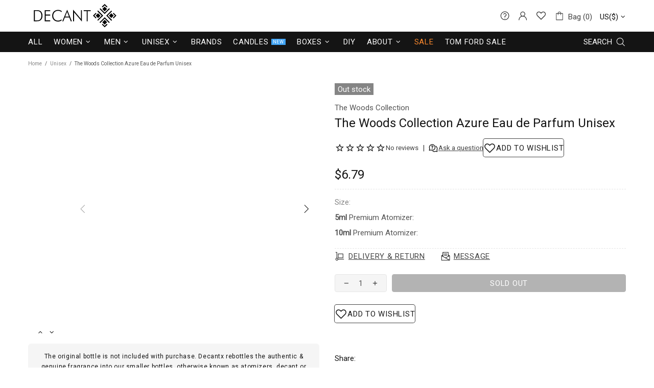

--- FILE ---
content_type: text/html; charset=utf-8
request_url: https://www.decantx.com/products/the-woods-collection-azure-eau-de-parfum-unisex
body_size: 125099
content:
<!doctype html>
<!--[if IE 9]> <html class="ie9 no-js supports-no-cookies" lang="en"> <![endif]-->
<!--[if (gt IE 9)|!(IE)]><!--> <html class="no-js supports-no-cookies" lang="en"> <!--<![endif]-->
<head>
  
<!-- Google Tag Manager -->
<script>(function(w,d,s,l,i){w[l]=w[l]||[];w[l].push({'gtm.start':
new Date().getTime(),event:'gtm.js'});var f=d.getElementsByTagName(s)[0],
j=d.createElement(s),dl=l!='dataLayer'?'&l='+l:'';j.async=true;j.src=
'https://www.googletagmanager.com/gtm.js?id='+i+dl;f.parentNode.insertBefore(j,f);
})(window,document,'script','dataLayer','GTM-NPNF26C');</script>
<!-- End Google Tag Manager -->

  
<!-- Hyperspeed:152521 -->





<!-- instant.load -->
<script defer src="//www.decantx.com/cdn/shop/t/81/assets/hs-instantload.min.js?v=123053109237140306481718904759"></script>


  
  <meta charset="utf-8">

















<script>
    if(!window.performance.mark) {
        window.performance.mark = a => a;
    }
    window.performance.mark('theme:DOM:load');window.theme = {};window.page = { default: {} };
</script>

<script>(function(w,d,s,l,i){w[l]=w[l]||[];w[l].push({'gtm.start':
new Date().getTime(),event:'gtm.js'});var f=d.getElementsByTagName(s)[0],
j=d.createElement(s),dl=l!='dataLayer'?'&l='+l:'';j.async=true;j.src=
'https://www.googletagmanager.com/gtm.js?id='+i+dl;f.parentNode.insertBefore(j,f);
})(window,document,'script','dataLayer','GTM-NPNF26C');</script>


<meta http-equiv="X-UA-Compatible" content="IE=edge">
<meta name="viewport" content="width=device-width, initial-scale=1, shrink-to-fit=no">
<meta name="theme-color" content=""><link rel="canonical" href="https://www.decantx.com/products/the-woods-collection-azure-eau-de-parfum-unisex"><link rel="shortcut icon" href="//www.decantx.com/cdn/shop/files/decantx_fav_1_32x32.png?v=1613772789" type="image/png">

<title>Azure by The Woods Collection Fragrance Samples | DecantX | Eau de Parfum Scent Sampler and Travel Size Perfume Atomizer</title>

<meta name="description" content="Shop Azure Fragrance Samples and decants by The Woods Collection in a variety of sizes | ✓ Free Shipping on all US orders | Discover multiple perfumes and find your unique signature scent | Azure top notes are Fruity Notes">
<meta property="og:site_name" content="DecantX Perfume &amp; Cologne Decant Fragrance Samples">
<meta property="og:url" content="https://www.decantx.com/products/the-woods-collection-azure-eau-de-parfum-unisex">
<meta property="og:title" content="The Woods Collection Azure Eau de Parfum Unisex">
<meta property="og:type" content="product"><meta property="og:price:amount" content="6.79">
<meta property="og:price:currency" content="USD">
<meta property="og:description" content="Shop Azure   Fragrance  Samples and decants by The Woods Collection in a variety of sizes | ✓ Free Shipping on all US orders | Discover multiple perfumes and find your unique signature scent | Azure top notes are Fruity Notes">
<meta property="og:image" content="http://www.decantx.com/cdn/shop/products/5caad577-e118-4331-8ff7-bbfce8b45bef_1200x1200.jpg?v=1689703030"><meta property="og:image" content="http://www.decantx.com/cdn/shop/products/3191c74d-f053-4752-a92e-7e234f3dc60b_1200x1200.jpg?v=1689703030"><meta property="og:image" content="http://www.decantx.com/cdn/shop/files/97713364-81ae-4223-89cb-d06aac8fb697_1200x1200.jpg?v=1689703079">
<meta property="og:image:secure_url" content="https://www.decantx.com/cdn/shop/products/5caad577-e118-4331-8ff7-bbfce8b45bef_1200x1200.jpg?v=1689703030"><meta property="og:image:secure_url" content="https://www.decantx.com/cdn/shop/products/3191c74d-f053-4752-a92e-7e234f3dc60b_1200x1200.jpg?v=1689703030"><meta property="og:image:secure_url" content="https://www.decantx.com/cdn/shop/files/97713364-81ae-4223-89cb-d06aac8fb697_1200x1200.jpg?v=1689703079">
<meta name="twitter:site" content="@https://x.com/decantx_com"><meta name="twitter:card" content="summary_large_image">
<meta name="twitter:title" content="The Woods Collection Azure Eau de Parfum Unisex">
<meta name="twitter:description" content="The Woods Collection&#39;s Twilight is an enchanting floral-woody-musk fragrance for both men and women, released in 2017. Its top notes are a blend of fruity notes, while its middle notes are composed of tuberose, ylang-ylang, and jasmine. It finishes with base notes of amber, musk, woody notes, and patchouli.">
<script type="application/ld+json">
    {
      "@context": "https://schema.org",
      "@type": "Organization",
      "url": "https://www.decantx.com/products/the-woods-collection-azure-eau-de-parfum-unisex",
      "logo": "//www.decantx.com/cdn/shop/files/decant_x_95a16ce3-d177-481c-99f7-038d19bbccce.jpg?v=1614325130"
    }
</script>
<script>
  theme.AssetsLoaderSettings = '[base64]';
</script>
<link rel="preconnect" href="https://cdn.shopify.com" crossorigin="">

<script>
    (function() {    
        window.log = console.log;

        document.documentElement.className = document.documentElement.className.replace('no-js', 'js');const ua = window.navigator.userAgent.toLowerCase();

        window.html = document.getElementsByTagName('html')[0];
        window.ie = (/trident/gi).test(ua) || (/msie/gi).test(ua);
        window.edge = document.documentMode || /edge/.test(ua);
        window.ios = navigator.userAgent.match(/like Mac OS X/i);
        window.moz = typeof InstallTrigger !== 'undefined';
        window.touch = 'ontouchstart' in window || navigator.msMaxTouchPoints;

        if(ios) {
            html.classList.add('is-ios');
        } else if(ie) {
            html.classList.add('is-ie');
        } else if(moz) {
            html.classList.add('is-moz');
        } else if(edge) {
            html.classList.add('is-edge');
        }const breakpoint_main = 1025;
        const breakpoint_main_md = 768;

        theme.loadedCartData = {"note":null,"attributes":{},"original_total_price":0,"total_price":0,"total_discount":0,"total_weight":0.0,"item_count":0,"items":[],"requires_shipping":false,"currency":"USD","items_subtotal_price":0,"cart_level_discount_applications":[],"checkout_charge_amount":0};

        window.theme = Object.assign(window.theme, {
            breakpoints: {
                values: {
                    xs: 0,
                    sm: 541,
                    md: breakpoint_main_md,
                    lg: breakpoint_main,
                    xl: 1260
                },
                main_md: breakpoint_main_md,
                main: breakpoint_main
            },
            strings: {
                general: {
                    popups: {
                        cart: {
                            item_added: "{{ title }} was added to your shopping cart.",
                            limit_is_exceeded: "Maximum product quantity in cart items {{ limit }} added."
                        },
                        wishlist: {
                            count: "({{ count }})"
                        },
                        compare: {
                            count: "({{ count }})"
                        },
                        confirm_transfer_data: {
                            info: "Translation missing: en.general.popups.confirm_transfer_data.info",
                            wishlist_title: "Translation missing: en.general.popups.confirm_transfer_data.wishlist_title",
                            compare_title: "Translation missing: en.general.popups.confirm_transfer_data.compare_title",
                            name_single: "Translation missing: en.general.popups.confirm_transfer_data.name_single",
                            name_plural: "Translation missing: en.general.popups.confirm_transfer_data.name_plural"
                        },
                        search: {
                            empty_html: "Search for \"\u003cspan\u003e{{ result }}\u003c\/span\u003e\""
                        }
                    },
                    search: {
                        no_results_html: "Your search for \"{{ terms }}\" did not yield any results."
                    },
                    form: {
                        default: {
                            error: "Form data was not submitted. Check the correctness of the data and please try again."
                        }
                    }
                },
                layout: {
                    cart: {
                        items_count: {
                            one: "item",
                            other: "items"
                        }
                    }
                },
                homepage: {
                    sorting_collections: {
                        button_more_products: "See all {{ collection }}"
                    }
                },
                addToCart: "{\u0026quot;title\u0026quot;=\u0026gt;\u0026quot;Add To Cart\u0026quot;, \u0026quot;added\u0026quot;=\u0026gt;\u0026quot;Added\u0026quot;, \u0026quot;sold_out\u0026quot;=\u0026gt;\u0026quot;Sold Out\u0026quot;, \u0026quot;pre_order\u0026quot;=\u0026gt;\u0026quot;Pre-Order\u0026quot;, \u0026quot;select_options\u0026quot;=\u0026gt;\u0026quot;Select Options\u0026quot;, \u0026quot;select_options_mobile\u0026quot;=\u0026gt;\u0026quot;Select Opt\u0026quot;}",
                soldOut: "Translation missing: en.products.product.sold_out",
                unavailable: "Translation missing: en.products.product.unavailable",
                price_sale_separator: " from",
                unit_price: "Unit price",
                unit_price_separator: "per",
                availability_value_in_stock: "In stock ({{ count }} {{ item }})",
                availability_value_out_stock: "Out of Stock",
                stock_countdown: {
                    title: "Hurry! Only {{ quantity }} Left in Stock!"
                },
                countdown: {
                    years: "YRS",
                    months: "MTH",
                    weeks: "WK",
                    days: "DAYS",
                    hours: "HRS",
                    minutes: "MIN",
                    seconds: "SEC"
                },
                delivery_countdown: {
                    hours: "Hours",
                    minutes: "Minutes",
                    days_of_week: {
                        sunday: "Sunday",
                        monday: "Monday",
                        tuesday: "Tuesday",
                        wednesday: "Wednesday",
                        thursday: "Thursday",
                        friday: "Friday",
                        saturday: "Saturday"
                    }
                },
                header: {
                    cart_count_desktop: "Bag ({{ count }})"
                },
                label: {
                    sale: "-{{ percent }}%"
                },
                cart: {
                    general: {
                        shipping_calculator_data_info: "There is one shipping rate available for {{ data }}.",
                        free_shipping_html: "Spend {{ value }} to Free Shipping",
                        free_shipping_complete: "Free Shipping"
                    }
                },
                
            },
            moneyFormat: "\u003cspan class=money\u003e${{amount}}\u003c\/span\u003e",
            
            priceShowSaleSeparator: false,
            search_show_only_products: true,
            search_predictive_enabled: true,
            search_result_correction: "0",
            cart_free_shipping_value: "0",
            permanent_domain: "decantx.myshopify.com",
            domain: "www.decantx.com",
            host: "www.decantx.com",
            tooltips_enable: true,
            customer: false,
purchase_code: "5492bea3-1cdb-4bba-ba0f-24112d7e6039",product: {
                hide_options_without_availability_variants: true,
                variant_auto_select: "enable",    
                show_pickup_available: false,
                gallery_zoom_scale_coef: 3,
                enable_sticky_gallery: true,
                page_layout: "1"
            },routes: {
                root_url: "/",
                collections_url: "\/collections",
                cart_url: "\/cart",
                search_url: "\/search"
            },
            animations: {
                css: {
                    duration: 0.3
                },
                tooltip: {
                    type: "scale",
                    inertia: true,
                    show_duration: 0.2,
                    hide_duration: 0.1
                },
                sticky_header: {
                    duration: 0.1,
                    opacity: 0.9
                },
                header_tape: {
                    duration: 0
                },
                menu: {
                    duration: 0.4
                },
                dropdown: {
                    duration: 0.3
                },
                accordion: {
                    duration: 0.4
                },
                footbar_product: {
                    duration: 0.4
                },
                tabs: {
                    duration: 0.4,
                    scroll_duration: 0.4
                },
                pagination: {
                    scroll_duration: 1
                },
                backtotop: {
                    scroll_duration: 0.4
                }
            }
        });

        
            window.initCurrencyData = function() {
                Currency.format = 'money_format';
                Currency.shopCurrency = 'USD';
                Currency.defaultCurrency = 'USD';
                Currency.moneyFormats.IQD = {
                    money_format: "{{amount}}",
                    money_with_currency_format: "{{amount}} IQD"
                };
                Currency.moneyFormats[Currency.shopCurrency].money_with_currency_format = "${{amount}} USD";
                Currency.moneyFormats[Currency.shopCurrency].money_format = "${{amount}}";
            };                 
        

        window.theme.debounce = function(fn, wait) {
            let t;
            return (...args) => {
                clearTimeout(t);
                t = setTimeout(() => fn.apply(this, args), wait);
            };
        };

        class WindowAnaliz {
            constructor() {
                theme.current = {};
                theme.current.scrollW = 0;
                theme.rtl = html.getAttribute('dir') === 'rtl' ? true : false;
                
                this.checkWindow();
                this.checkBreakpoint();
                window.addEventListener('load', () => {
                    theme.isLoaded = true;
                });
                window.addEventListener('theme.assetsLoader::wasUserAction', () => {
                    window.addEventListener('resize', () => {
                        this.checkWindow();
                        this.checkBreakpoint();
                        this.triggerResizeEvents();
                    });
                    window.addEventListener('theme.changed.breakpoint',() => {
                        this.scrollPaddingStyle();
                    });
                });
            }

            triggerResizeEvents() {
                window.dispatchEvent(new Event('theme.resize'));
                if(window.jQueryTheme) {
                    (function($){
                        $window.trigger('theme.resize');
                    })(jQueryTheme);
                }   
            }

            initScrollPaddingStyle() {
                this.scrollExampleElement = document.querySelector('.scroll-offset-example');
                this.scrollPaddingStyle();
            }

            scrollPaddingStyle() {
                if(!this.scrollExampleElement) return;
                
                let scrollOffsetStyleElement = document.querySelector('style.scroll-offset-style');
                
                theme.current.scrollW = this.scrollExampleElement.offsetWidth - this.scrollExampleElement.clientWidth;

                if(theme.current.scrollW > 0) {
                    if(!scrollOffsetStyleElement) {
                        const scrollOffsetStyleHTML = `body.overflow-hidden.offset-scroll{padding-right: ${theme.current.scrollW}px !important;}.fixed-elem.offset-scroll-padding{padding-right: ${theme.current.scrollW }px !important;}.fixed-elem.offset-scroll-margin{margin-right: ${theme.current.scrollW}px !important;}`;
                        const scrollOffsetStyleElement = document.createElement('style');

                        scrollOffsetStyleElement.classList.add('scroll-offset-style');
                        scrollOffsetStyleElement.innerHTML = scrollOffsetStyleHTML;
                        document.head.appendChild(scrollOffsetStyleElement);
                    }
                } else if(scrollOffsetStyleElement) {
                    scrollOffsetStyleElement.remove();
                }
            }

            checkWindow() {
                theme.current.width = window.innerWidth;
                theme.current.height = window.innerHeight;
                theme.current.aspect_ratio = theme.current.height / (theme.current.width - theme.current.scrollW);
                theme.current.height_percent = theme.current.aspect_ratio * 100;
            }

            checkBreakpoint() {
                theme.current.is_mobile = theme.current.width < theme.breakpoints.main;
                theme.current.is_desktop = !theme.current.is_mobile;
                theme.current.is_mobile_md = theme.current.width < theme.breakpoints.main_md;
                theme.current.is_desktop_md = !theme.current.is_mobile_md;

                for(let key in theme.breakpoints.values) {
                    if(theme.breakpoints.values[key] > theme.current.width) break;

                    theme.current.bp = key;
                }
                if(this.currentBp && this.currentBp != theme.current.bp) {
                    window.dispatchEvent(new Event('theme.changed.breakpoint'));
                }

                this.currentBp = theme.current.bp;
            }
        }

        theme.WindowAnaliz = new WindowAnaliz;

        class AssetsLoader {
            constructor() {
                this.paths = {
                    scripts: {
                        /*plugins*/
                        plugin_slick: '//www.decantx.com/cdn/shop/t/81/assets/plugin.slick.js?v=91195733441204307671718904759',
                        plugin_instafeed: '//www.decantx.com/cdn/shop/t/81/assets/plugin.instafeed.js?v=131478850926370871261718904759',
                        plugin_revolution_slider: '//www.decantx.com/cdn/shop/t/81/assets/plugin.revolution-slider.js?v=242464017683384841718904759',
                        plugin_shipping_rates_calculation: '//www.decantx.com/cdn/shop/t/81/assets/plugin.shipping-rates-calculation.js?v=103250729928886840351718904759',
                        /*shopify*/
                        shopify_common: '//www.decantx.com/cdn/shopifycloud/storefront/assets/themes_support/shopify_common-5f594365.js',
                        currency_rates: '//cdn.shopify.com/s/javascripts/currencies.js',
                        currency: '//www.decantx.com/cdn/shop/t/81/assets/module.currency.min.js?v=133431471443916251391718904759',
                        handlebars: '//cdnjs.cloudflare.com/ajax/libs/handlebars.js/4.0.10/handlebars.min.js',
                        countries: '/services/javascripts/countries.js',
                        qrcode: '//www.decantx.com/cdn/shopifycloud/storefront/assets/themes_support/vendor/qrcode-3f2b403b.js',
                        /*global*/
                        theme: '//www.decantx.com/cdn/shop/t/81/assets/theme.min.js?v=49086192148721368161718904759',
                        theme_pt2: '//www.decantx.com/cdn/shop/t/81/assets/theme-pt2.min.js?v=177920960599689240931718904759',
                        /*modules*/
                        tooltip: '//www.decantx.com/cdn/shop/t/81/assets/module.tooltip.js?v=79755689566157570151718904759',
                        product_page: '//www.decantx.com/cdn/shop/t/81/assets/module.product-page.min.js?v=172437036954748420381718904759',
                        search_ajax: '//www.decantx.com/cdn/shop/t/81/assets/module.search-ajax.min.js?v=34604792916381041241718904759',
                        sticky_sidebar: '//www.decantx.com/cdn/shop/t/81/assets/module.sticky-sidebar.min.js?v=139606771516250442881718904759',
                        masonry: '//www.decantx.com/cdn/shop/t/81/assets/module.masonry.js?v=40684217788793854421718904759',
                        notifications: '//www.decantx.com/cdn/shop/t/81/assets/module.notifications.min.js?v=147039158026000579611718904759',
                        parallax: '//www.decantx.com/cdn/shop/t/81/assets/module.parallax.min.js?v=5924105890357280141718904759',
                        popup_subscription: '//www.decantx.com/cdn/shop/t/81/assets/module.popup-subscription.min.js?v=88271841680068533861718904759',
                        popup_send_confirmation: '//www.decantx.com/cdn/shop/t/81/assets/module.popup-subscription-confirmation.min.js?v=21791670586856599141718904759',
                        popup_age_confirmation: '//www.decantx.com/cdn/shop/t/81/assets/module.popup-age-confirmation.min.js?v=134174549834833311991718904759',
                        product_footbar: '//www.decantx.com/cdn/shop/t/81/assets/module.product-footbar.min.js?v=117181364374977298711718904759',
                        range_of_price: '//www.decantx.com/cdn/shop/t/81/assets/module.range-of-price.js?v=163266616035009976761718904759',
                        shipping_rates_calculation: '//www.decantx.com/cdn/shop/t/81/assets/module.shipping-rates-calculation.min.js?v=66518480339989699451718904759',
                        sticky_header: '//www.decantx.com/cdn/shop/t/81/assets/module.sticky-header.min.js?v=33439204956349005831718904759',
                        tabs: '//www.decantx.com/cdn/shop/t/81/assets/module.tabs.min.js?v=88577581062714346941718904759',
                        presentation: '//www.decantx.com/cdn/shop/t/81/assets/module.presentation.min.js?v=91457043788060540381718904759',
                        particles: '//www.decantx.com/cdn/shop/t/81/assets/module.particles.min.js?v=117390047029291008281718904759',
                        /*sections*/
                        header: '//www.decantx.com/cdn/shop/t/81/assets/section.header.min.js?v=4550332940021167881718904759',
                        collections: '//www.decantx.com/cdn/shop/t/81/assets/section.collection-filters-form.min.js?v=23252530269007542761718904759',
                        article_page: '//www.decantx.com/cdn/shop/t/81/assets/section.article-page.min.js?v=116619755427107308341718904759',
                        carousel_articles: '//www.decantx.com/cdn/shop/t/81/assets/section.carousel-articles.min.js?v=171552010483858900191718904759',
                        carousel_brands: '//www.decantx.com/cdn/shop/t/81/assets/section.carousel-brands.min.js?v=103772524079174377691718904759',
                        carousel_products: '//www.decantx.com/cdn/shop/t/81/assets/section.carousel-products.min.js?v=138673799605679616871718904759',
                        carousel_reviews: '//www.decantx.com/cdn/shop/t/81/assets/section.carousel-reviews.min.js?v=56499495403166600551718904759',
                        gallery: '//www.decantx.com/cdn/shop/t/81/assets/section.gallery.js?v=112160564754835692061718904759',
                        builder: '//www.decantx.com/cdn/shop/t/81/assets/section.builder.min.js?v=35712058534546515511718904759',
                        builder_2021: '//www.decantx.com/cdn/shop/t/81/assets/section.builder-2021.min.js?v=21059043395881196821718904759',
                        lookbook: '//www.decantx.com/cdn/shop/t/81/assets/section.lookbook.min.js?v=19514755636711180611718904759',
                        slider_revolution: '//www.decantx.com/cdn/shop/t/81/assets/section.slider-revolution.min.js?v=173253752672755453821718904759',
                        sorting_collections: '//www.decantx.com/cdn/shop/t/81/assets/section.sorting-collections.min.js?v=156760915565782222411718904759',
                        brands: '//www.decantx.com/cdn/shop/t/81/assets/section.brands.min.js?v=57357902603039774561718904759',
                        footer: '//www.decantx.com/cdn/shop/t/81/assets/section.footer.min.js?v=90452223566638162091718904759',
                        /*templates*/
                        customers_addresses: '//www.decantx.com/cdn/shop/t/81/assets/template.customers-addresses.min.js?v=96137962845988237341718904759',
                        customers_login: '//www.decantx.com/cdn/shop/t/81/assets/template.customers-login.min.js?v=162139700958804849591718904759',
                        giftcard: '//www.decantx.com/cdn/shop/t/81/assets/template.giftcard.min.js?v=123434041883965647491718904759',
                        /*custom*/
                        custom: '//www.decantx.com/cdn/shop/t/81/assets/custom.js?v=134097306279799758831718904759'
                    },
                    styles: {
                        /*plugins*/
                        plugin_tippy: '//www.decantx.com/cdn/shop/t/81/assets/plugin.tippy.css?v=165624266709964226061718904759',
                        plugin_fotorama: '//www.decantx.com/cdn/shop/t/81/assets/plugin.fotorama.css?v=120469656191549745571718904759',
                        plugin_ion_range_slider: '//www.decantx.com/cdn/shop/t/81/assets/plugin.ion-range-slider.css?v=118310465384481119861718904759',
                        plugin_revolution: '//www.decantx.com/cdn/shop/t/81/assets/plugin.revolution.css?v=170490203406543966461718904759',
                        plugin_slick: '//www.decantx.com/cdn/shop/t/81/assets/plugin.slick.css?v=100431963982089937591718904759',
                        /*shopify*/
                        /*global*/
                        theme: '//www.decantx.com/cdn/shop/t/81/assets/theme.css?v=10948',
                        theme_m: '//www.decantx.com/cdn/shop/t/81/assets/theme-m.css?v=168862213213064469711718904759',
                        theme_d: '//www.decantx.com/cdn/shop/t/81/assets/theme-d.css?v=60431011997358520001718904759',
                        
theme_home_16: '//www.decantx.com/cdn/shop/t/81/assets/theme-home-16.css?v=44615170901145275711718904759',
                        
theme_home_18: '//www.decantx.com/cdn/shop/t/81/assets/theme-home-18.css?v=175198666834167885661718904759',
                        
theme_skin_1: '//www.decantx.com/cdn/shop/t/81/assets/theme-skin-1.css?v=111912574683986570601718904759',
                        
theme_skin_2: '//www.decantx.com/cdn/shop/t/81/assets/theme-skin-2.css?v=119327944226253317801718904759',
                        
theme_skin_3: '//www.decantx.com/cdn/shop/t/81/assets/theme-skin-3.css?v=5425832444594977141718904759',
                        
theme_skin_4: '//www.decantx.com/cdn/shop/t/81/assets/theme-skin-4.css?v=74108651453658977651718904759',
                        
theme_skin_5: '//www.decantx.com/cdn/shop/t/81/assets/theme-skin-5.css?v=106182476451205559351718904759',
                        
theme_skin_6: '//www.decantx.com/cdn/shop/t/81/assets/theme-skin-6.css?v=1456812443918182391718904759',
                        
theme_skin_7: '//www.decantx.com/cdn/shop/t/81/assets/theme-skin-7.css?v=140282871960312542041718904759',
                        
theme_skin_8: '//www.decantx.com/cdn/shop/t/81/assets/theme-skin-8.css?v=144642820844988840771718904759',
                        
theme_skin_9: '//www.decantx.com/cdn/shop/t/81/assets/theme-skin-9.css?v=166226454540384738421718904759',
                        
theme_skin_10: '//www.decantx.com/cdn/shop/t/81/assets/theme-skin-10.css?v=82077445965161741121718904759',
                        
theme_skin_11: '//www.decantx.com/cdn/shop/t/81/assets/theme-skin-11.css?v=119327944226253317801718904759',
                        
theme_skin_12: '//www.decantx.com/cdn/shop/t/81/assets/theme-skin-12.css?v=165881056079673504071718904759',
                        
theme_skin_13: '//www.decantx.com/cdn/shop/t/81/assets/theme-skin-13.css?v=8208024539077055341718904759',
                        
theme_skin_14: '//www.decantx.com/cdn/shop/t/81/assets/theme-skin-14.css?v=147690238428712431931718904759',
                        
theme_skin_15: '//www.decantx.com/cdn/shop/t/81/assets/theme-skin-15.css?v=173368193589521294241718904759',
                        
theme_skin_16: '//www.decantx.com/cdn/shop/t/81/assets/theme-skin-16.css?v=79616233601393480941718904759',
                        
theme_skin_17: '//www.decantx.com/cdn/shop/t/81/assets/theme-skin-17.css?v=40585569634586531451718904759',
                        
theme_skin_18: '//www.decantx.com/cdn/shop/t/81/assets/theme-skin-18.css?v=12245206429841271581718904759',
                        
                        presentation: '//www.decantx.com/cdn/shop/t/81/assets/presentation.css?v=102014279143232294871718904759',
                        custom: '//www.decantx.com/cdn/shop/t/81/assets/custom.css?v=122147983513801798571757714007'
                    }
                };

                this.settings = {
                    scripts: {
                        sticky_sidebar: {
                            media: 'desktop-md'
                        },
                        tooltip: {
                            media: 'desktop'
                        }
                    },
                    styles: {
                        theme_m: {
                            loadedClass: 'css-theme-loaded font-base-loaded'
                        },
                        theme_d: {
                            loadedClass: 'css-theme-loaded font-base-loaded'
                        },
                        font_base: {
                            loadedClass: 'font-base-loaded'
                        },
                        /*
                        theme: {
                            loadedClass: 'css-theme-loaded'
                        },
                        */
                        presentation: {
                            loadedClass: 'css-presentation-loaded'
                        }
                    }
                };

                this.callbacks = {};

                this.requirementList = {
                    scripts: [],
                    styles: []
                };
                this.statuses = {
                    scripts: {},
                    styles: {}
                };
                this.progress = {};

                document.addEventListener('DOMContentLoaded', () => {
                    this.DOMContentLoaded = true;
                    window.dispatchEvent(new Event('theme.assetsLoader::theme.DOMContentLoaded'));
                    if(!this.wasUserAction) this.anticipateUserEvent();
                });

                const userActionList = ['mousemove', 'keydown', 'mousedown', 'mousewheel', 'touchstart'];
                const checkUserAction = event => {
                    this.wasUserAction = true;
                    html.classList.add('css-full-loaded');
                    window.dispatchEvent(new Event('theme.assetsLoader::wasUserAction'));
                    userActionList.forEach(event => document.removeEventListener(event, checkUserAction));
                };

                if(window.ios) this.wasUserAction = true;

                userActionList.forEach(event => document.addEventListener(event, checkUserAction));
                document.fonts.ready.then(e => {
                    this.onLoadedTag('styles', 'font_base');
                });
                /*
                window.addEventListener('load', () => {
                    this.onLoadedTag('styles', 'font_base');
                });
                */
                window.addEventListener('theme.resize', this.onResize);
            }

            anticipateUserEvent() {
                /*
                const optionButtons = document.querySelectorAll('.js-product-options [data-js-option-value]');

                optionButtons.forEach(element => {
                    const onEvent = e => {
                        if(this.getDeepProperty(this.progress, ['scripts', 'theme_pt2']) !== 'finished') {
                            const buttonsWrapper = element.closest('.js-product-options');
                            window.addEventListener('theme.assetsLoader::loaded:scripts:vendor', () => {
                                theme.Preloader.unset(buttonsWrapper);
                            });
                            theme.Preloader.set(buttonsWrapper, {
                                fixed: true
                            });
                        }
                        
                        element.removeEventListener('click', onEvent);
                    };

                    element.addEventListener('click', onEvent);
                });
                */}

            onResize() {
                document.querySelectorAll(`[rel="preload"][as="style"][data-media="${theme.current.is_desktop ? 'desktop' : 'mobile'}"]`)
                    .forEach(element => element.dispatchEvent(new Event('load')));
                document.querySelectorAll('[rel="preload"][as="script"][data-media]')
                    .forEach(element => {
                        const dataMedia = element.dataset.media;

                        if((dataMedia === 'desktop' && window.innerWidth >= theme.breakpoints.main) || (dataMedia === 'desktop-md' && window.innerWidth >= theme.breakpoints.main_md)) {
                            element.dispatchEvent(new Event('load'));
                            element.removeAttribute('rel');
                        }
                    });
            }

            require(namespace, name) {
                if(window.ie || this.requirementList[namespace].indexOf(name) !== -1 || !this.upload) {
                    return;
                }

                this.requirementList[namespace].push(name);
                this.startQueue(namespace);
            }

            loadManually(requires, callback) {
                if(!this.upload || !this.loadManuallyOn) {
                    callback();
                    return;
                }
                if(callback) this.waitFullGroupLoad(requires, callback);
                
                requires.forEach(requireArr => {
                    const [namespace, name] = requireArr;

                    this.require(namespace, name);
                });
            }

            waitFullGroupLoad(requires, callback) {
                const onSomeLoaded = () => {
                    let isFullGroupLoaded = true;

                    requires.forEach(requireArr => {
                        const [namespace, name] = requireArr;
                        
                        if(this.getDeepProperty(this.settings, [namespace, name, 'media']) !== undefined && !this.isActiveMedia(namespace, name)) {
                            return;
                        } else if(this.getDeepProperty(this.progress, [namespace, name]) !== 'finished') {
                            isFullGroupLoaded = false;
                            return false;
                        }
                    });

                    if(isFullGroupLoaded) {
                        window.removeEventListener('theme.assetsLoader::loaded', onSomeLoaded);
                        callback();
                    }

                    return isFullGroupLoaded;
                };

                if(!onSomeLoaded()) window.addEventListener('theme.assetsLoader::loaded', onSomeLoaded);
            }

            isActiveMedia(namespace, name) {
                const media = this.getDeepProperty(this.settings, [namespace, name, 'media']);

                if((media === 'desktop' && window.innerWidth >= theme.breakpoints.main) || (media === 'desktop-md' && window.innerWidth >= theme.breakpoints.main_md)) {
                    return true;
                } else {
                    return false;
                }
            }

            startQueue(namespace) {
                if(this.statuses[namespace].progress) {
                    this.statuses[namespace].needLoading = true;
                    return;
                }

                this.statuses[namespace].progress = true;

                const queue = [];

                this.requirementList[namespace].forEach(name => {
                    if(!this.getDeepProperty(this.progress, [namespace, name])) queue.push(name);
                });
                queue.forEach(name => {
                    this.onLoadTag(namespace, name);
                    this.loadTag(namespace, name);
                });
                this.statuses[namespace].progress = false;

                if(this.statuses[namespace].needLoading) {
                    this.statuses[namespace].needLoading = false;
                    this.startQueue(namespace);
                }
            }

            loadTag(namespace, name, callback) {
                const tag = this[namespace === 'scripts' ? 'buildScriptTag' : 'buildStyleTag'](namespace, name, () => {
                    this.onLoadedTag(namespace, name, callback);
                });
                document.head.insertBefore(tag, document.head.childNodes[document.head.childNodes.length - 1].nextSibling);
            }

            buildScriptTag(namespace, name, onload) {
                const settingsMedia = this.getDeepProperty(this.settings.scripts, [name, 'media']);

                if((settingsMedia === 'desktop' && window.innerWidth < theme.breakpoints.main) || (settingsMedia === 'desktop-md' && window.innerWidth < theme.breakpoints.main_md)) {
                    const link = document.createElement('link');

                    link.onload = () => this.onLoadScriptLinkPreload(name, onload);
                    link.rel = 'preload';
                    link.as = 'script';
                    link.media = settingsMedia === 'desktop' ? `(min-width: ${theme.breakpoints.main}px)` : 
                        settingsMedia === 'desktop-md' ? `(min-width: ${theme.breakpoints.main_md}px)` : `(max-width: ${theme.breakpoints.main - 1}px)`;
                    link.dataset.media = settingsMedia;
                    link.href = this.paths.scripts[name];

                    return link;
                } else {
                    window.performance.mark(`theme:${namespace}:${name}:load`);
                    /*console.debug('start:', namespace, name);*/

                    const script = document.createElement('script');

                    script.onload = onload;
                    script.async = this.asyncStatus !== undefined ? this.asyncStatus : true;
                    script.src = this.paths.scripts[name];

                    return script;
                }
            }

            onLoadScriptLinkPreload(name, callback) {
                this.loadTag('scripts', name, callback);
            }

            buildStyleTag(namespace, name, onload) {
                window.performance.mark(`theme:${namespace}:${name}:load`);
                /*console.debug('start:', namespace, name);*/

                const link = document.createElement('link');

                link.onload = () => this.onLoadStyleLinkPreload(link, name);
                link.rel = 'preload';
                link.as = 'style';
                link.href = this.paths.styles[name];

                return link;
            }

            onLoadStyleLinkPreload(tag, name, callback) {
                tag.onload = null;
                tag.onload = this.onLoadedTag('styles', name, callback);
                tag.rel='stylesheet';
            }

            onLoadTag(namespace, name) {
                this.setDeepProperty(this.progress, [namespace, name], 'process');
            }

            onLoadedTag(namespace, name, callback) {
                this.setDeepProperty(this.progress, [namespace, name], 'finished');
                window.dispatchEvent(new Event('theme.assetsLoader::loaded'), {namespace, name});
                window.dispatchEvent(new Event(`theme.assetsLoader::loaded:${namespace}:${name}`));
                window.performance.mark(`theme:${namespace}:${name}:loaded`);
                /*console.debug('loaded:', namespace, name);*/
                
                const loadedClass = this.getDeepProperty(this.settings, [namespace, name, 'loadedClass']);
                const itemCallbacks = this.getDeepProperty(this.callbacks, [namespace, name]);

                if(loadedClass) loadedClass.split(' ').forEach(className => html.classList.add(className));
                if(itemCallbacks) itemCallbacks.call(this);
                if(callback) callback();
            }

            setDeepProperty(startObj, complexityArray, value) {
                complexityArray.forEach((prop, i) => {
                    if(i < complexityArray.length - 1) {
                         if(!startObj[prop]) startObj[prop] = {};

                         startObj = startObj[prop];
                    } else {
                        startObj[prop] = value;
                    }
                });

                return value;
            }

            getDeepProperty(startObj, complexityArray) {
                let newLevelValue;

                complexityArray.forEach((prop, i) => {
                    if(startObj[prop]) {
                        if(i < complexityArray.length - 1) {
                            startObj = startObj[prop];
                        } else {
                            newLevelValue = startObj[prop];
                        }
                    } else {
                        return false;
                    }
                });

                return newLevelValue;
            }

            loadInlineStyles() {
                const templates = document.body.querySelectorAll('template.js-loader-inline-style');

                for(let template of templates) {
                    
                    if(!document.querySelectorAll(`style.js-loader-inline-style[data-key="${template.dataset.key}"]`).length) {
                        let templateStyle = template.content.cloneNode(true).querySelector('style');
                        let templateStyleInnerHTML = templateStyle.innerHTML;

                        let style = document.createElement('style');

                        for(let key in templateStyle.dataset) {
                            style.dataset[key] = templateStyle.dataset[key];
                        }

                        if(templateStyle.media) style.media = templateStyle.media;
                        if(templateStyle.classList) style.classList = templateStyle.classList;

                        style.classList.add('js-loader-inline-style');
                        style.innerHTML = templateStyleInnerHTML;
    
                        style.dataset.key = template.dataset.key;
                        /*document.head.insertBefore(style, document.head.childNodes[document.head.childNodes.length - 1].nextSibling);*/
                        template.parentNode.insertBefore(style, template);
                    }

                    template.remove();
                }
            }

            onPageLoaded(callback, requires, useLoadManuallyMethod) {
                const DOMContentLoadedCallback = () => {
                    if(requires) {
                        const requiresArray = [];
                        
                        for(let i = 0; i < requires.length; i++) {
                            requiresArray.push([ 'scripts', requires[i] ]);
                        }
                        
                        this[useLoadManuallyMethod ? 'loadManually' : 'waitFullGroupLoad'](requiresArray, function() {
                            setTimeout(() => {
                                callback();
                            }, 0);
                        });
                    } else {
                        callback();
                    }
                };

                this.DOMContentLoaded ? DOMContentLoadedCallback() : document.addEventListener('DOMContentLoaded', DOMContentLoadedCallback);
            }

            onUserAction(callback, requires) {
                const wasUserActionCallback = () => {
                    this.onPageLoaded(callback, requires, true);
                };

                this.wasUserAction ? wasUserActionCallback() : window.addEventListener('theme.assetsLoader::wasUserAction', wasUserActionCallback);
            }

            onScrollOrUserAction(section, callback, requires) {
                let isCallbackCalled = false;
                const isVisible = force => {
                    if(force || (section.getBoundingClientRect().bottom > -200 && section.getBoundingClientRect().top < window.innerHeight + 200)) {
                        window.removeEventListener('mutation', isVisible);
                        if(isCallbackCalled) return;
                        isCallbackCalled = true;
                        this.onPageLoaded(callback, requires, true);
                        return true;
                    }

                    return false;
                };

                if(!isVisible()) window.addEventListener('mutation', isVisible);

                this.onUserAction(() => {
                    isVisible(true);
                }, requires);
            }
        }

        theme.AssetsLoader = new AssetsLoader;

        theme.AssetsLoaderSettings = decodeURIComponent(atob(theme.AssetsLoaderSettings).split('').map(c => {
            return '%' + ('00' + c.charCodeAt(0).toString(16)).slice(-2);
        }).join(''));
        
        class LazyImage {
            constructor() {
                theme.AssetsLoader.onPageLoaded(() => {
                    if(this.api) return;

                    this.checkInlineBg();

                    window.addEventListener('mutation', () => {
                        document.querySelectorAll('.lazyload:not([data-bg]):not(.preloaded):not([data-ll-status])').forEach(element => {
                            this.inlineCheck(element, element.dataset.bg ? 'bg' : null);
                        });
                    });
                });
                window.addEventListener('slider-initialized', e => {
                    e.detail.slider.querySelectorAll('.lazyload:not([data-bg]):not(.preloaded):not([data-ll-status])').forEach(element => {
                        this.inlineCheck(element, element.dataset.bg ? 'bg' : null);
                    });
                });
                theme.AssetsLoader.onPageLoaded(() => {
                    this.checkFullscreenElements();
                });
            }

            buildSrcset(element, url, type) {
                if(type === 'bg') {
                    let width = element.getBoundingClientRect().width;
        
                    if(element.dataset.scale) width *= element.dataset.scale;

                    return width > 0 ? url.replace('{width}', Math.ceil(width)) : element.dataset.bg;
                } else {
                    const parent = element.parentNode;
                    const parentParams = parent.getBoundingClientRect();
                    const height = parentParams.height;
                    const aspectRatioOriginal = element.dataset.aspectRatioOriginal;
                    let width = parentParams.width;
                    let dataSrcset = element.dataset.srcset;

                    if(!dataSrcset) dataSrcset = element.dataset.src;
                    if(aspectRatioOriginal) {
                        const stretchSize = element.dataset.stretchSize;
                        const parentAspectRatio = element.dataset.aspectRatio;

                        if(stretchSize === 'cover') {
                            if(Math.ceil(width / aspectRatioOriginal) < Math.ceil(width / parentAspectRatio)) {
                                width = height * aspectRatioOriginal;
                            } else {
                                width = Math.ceil(Math.max(width, height * parentAspectRatio));
                            }
                        } else if(stretchSize === 'stretch-by-height') {
                            if(Math.ceil(width / aspectRatioOriginal) !== Math.ceil(width / parentAspectRatio)) {
                                width = height * aspectRatioOriginal;
                            }
                        } else if(stretchSize === 'contain') {
                            if(Math.ceil(width / aspectRatioOriginal) > Math.ceil(width / parentAspectRatio)) {
                                width = Math.max(width, height * aspectRatioOriginal);
                            }
                        }
                    }

                    if(window.innerWidth >= theme.breakpoints.main && element.dataset.scalePerspective) {
                        width *= element.dataset.scalePerspective;
                    }
                    if(element.dataset.scale) width *= element.dataset.scale;
                    if(window.devicePixelRatio) width *= window.devicePixelRatio;

                    return width > 0 && url && url.indexOf('{width}') !== -1 ? url.replace('{width}', Math.min(Math.ceil(width), 3840)) : dataSrcset;
                }
            }

            enter(element, loadManually) {
                const srcset = element.getAttribute('srcset');
                const dataMaster = element.dataset.master;
                const dataBg = element.dataset.bg;
                const url = dataBg ? (dataMaster || dataBg) : (dataMaster || element.dataset.srcset);
                const newSrcset = theme.LazyImage.buildSrcset(element, url, (dataBg ? 'bg' : 'srcset'));
                
                if(srcset && srcset === newSrcset) return;
                if(dataBg) {
                    element.style.backgroundImage = newSrcset;
                } else {
                    if(loadManually) {
                        element.dataset.srcset = newSrcset;
                        element.setAttribute('srcset', newSrcset);
                    } else {
                        element.dataset.srcset = newSrcset;
                    }
                }
            }

            onLoadedEvents(element) {
                element.dispatchEvent(new Event('lazyloaded'));
                window.dispatchEvent(new Event('lazyloaded'));
            }

            onLoadInlineCallback(element) {
                element.classList.add('loaded');
                element.classList.add('entered');
                element.dataset.llStatus = 'loaded';
                setTimeout(() => element.classList.add('lazyload'), 1000);
            }

            inlineCheck(element, type) {
                if(element.getBoundingClientRect().width > 5 || element.getBoundingClientRect().bottom > -20 && element.getBoundingClientRect().top < window.innerHeight + 20 && element.offsetWidth > 0 && element.offsetHeight > 0 && !element.closest('.slick-slide:not(.slick-active)')) {
                    element.classList.add('preloaded');
                    element.classList.remove('lazyload');
                    if(type === 'bg') {
                        element.style.backgroundImage = `url('${this.buildSrcset(element, element.dataset.master, type)}')`;
                        this.onLoadInlineCallback(element);
                    } else {
                        element.onload = () => {
                            this.onLoadInlineCallback(element);
                            this.onload = null;
                        };
                        element.setAttribute('srcset', this.buildSrcset(element, element.dataset.master));
                    }
                }
            }

            checkInlineBg() {
                document.querySelectorAll('.lazyload[data-bg]:not(.preloaded):not([data-ll-status])').forEach(element => {
                    this.inlineCheck(element, 'bg');
                });
            }

            update(element) {
                if(!element && this.api) {
                    this.api.update();
                    return;
                }
                if(element && !element.classList.contains('entered') && !element.dataset.llStatus) {
                    const onElementLoad = () => {
                        element.removeEventListener('load', onElementLoad);
                        element.classList.add('loaded');
                        element.dataset.llStatus = 'loaded';
                        this.onLoadedEvents(element);
                    };

                    element.addEventListener('load', onElementLoad);
                    element.classList.add('entered');
                    this.enter(element, true);
                }
            }

            checkFullscreenElements() {
                const fullscreenElements = document.querySelectorAll('.lazyload-fullscreen');
                const fullscreenHeaderElements = document.querySelectorAll('.lazyload-fullscreen-header');

                if(fullscreenElements.length) {
                    const updateFullscreenSlick = () => {
                        fullscreenElements.forEach(element => {
                            var slick = element.closest('.slick-initialized');
            
                            if(slick) slick.slick('setPosition');
                        });
                    };
                    const setFullscreenSize = () => {
                        fullscreenElements.forEach(element => {
                            element.style.paddingTop = this.fullscreenElementCalculate() + '%';
                            element.classList.remove('invisible');
                        });
                        updateFullscreenSlick();
                    };

                    setFullscreenSize();
                    window.addEventListener('theme.resize', setFullscreenSize);
                }
                if(fullscreenHeaderElements.length) {
                    const setFullscreenHeaderSize = () => {
                        fullscreenHeaderElements.forEach(element => {
                            element.style.paddingTop = this.fullscreenElementCalculate(true) + '%';
                            element.classList.remove('invisible');
                        });

                        if(fullscreenElements.length) updateFullscreenSlick();
                    };

                    setFullscreenHeaderSize();
                    window.addEventListener('theme.resize', setFullscreenHeaderSize);
                    window.addEventListener('fullscreenimage.update', setFullscreenHeaderSize);
                }
            }
            
            fullscreenElementCalculate(excludingHeader) {
                if(excludingHeader) {
                    const header = document.querySelector('header-section');
                    const headerOffsetTop = header ? header.getBoundingClientRect().height : 0;
                    
                    return (theme.current.height - headerOffsetTop) / (theme.current.width - theme.current.scrollW) * 100;
                } else {
                    return theme.current.height / (theme.current.width - theme.current.scrollW) * 100;
                }
            }
        }

        theme.LazyImage = new LazyImage;

        theme.AssetsLoader.onPageLoaded(() => {
            if(this.wasUserAction) return;

            const observer = new MutationObserver(() => window.dispatchEvent(new Event('mutation')));

            observer.observe(document.body, { attributes: true, subtree: true });
            theme.AssetsLoader.onUserAction(() => observer.disconnect());
        });

        theme.AssetsLoaderSettings = theme.AssetsLoaderSettings.replace(/b/g, '@b@').replace(/a/g, 'b').replace(/@b@/g, 'a');
    })();
</script>

















<style>
    *,::after,::before{box-sizing:border-box}html{font-family:sans-serif;line-height:1.15;-webkit-text-size-adjust:100%;-ms-text-size-adjust:100%;-ms-overflow-style:scrollbar;-webkit-tap-highlight-color:transparent}@-ms-viewport{width:device-width}article,aside,figcaption,figure,footer,header,hgroup,main,nav,section{display:block}body{margin:0;text-align:left}[tabindex="-1"]:focus{outline:0!important}hr{box-sizing:content-box;height:0;overflow:visible}h1,h2,h3,h4,h5,h6{margin-top:0}p{margin-top:0}abbr[data-original-title],abbr[title]{text-decoration:underline;text-decoration:underline dotted;cursor:help;border-bottom:0}address{margin-bottom:1rem;font-style:normal;line-height:inherit}dl,ol,ul{margin-top:0}ol ol,ol ul,ul ol,ul ul{margin-bottom:0}dt{font-weight:700}dd{margin-bottom:.5rem;margin-left:0}blockquote{margin:0 0 1rem}dfn{font-style:italic}b,strong{font-weight:bolder}small{font-size:80%}sub,sup{position:relative;font-size:75%;line-height:0;vertical-align:baseline}sub{bottom:-.25em}sup{top:-.5em}a{text-decoration:none;background-color:transparent;-webkit-text-decoration-skip:objects}a:hover{text-decoration:underline}a:not([href]):not([tabindex]){text-decoration:none}a:not([href]):not([tabindex]):focus,a:not([href]):not([tabindex]):hover{text-decoration:none}a:not([href]):not([tabindex]):focus{outline:0}code,kbd,pre,samp{font-family:SFMono-Regular,Menlo,Monaco,Consolas,"Liberation Mono","Courier New",monospace;font-size:1em}pre{margin-top:0;margin-bottom:1rem;overflow:auto;-ms-overflow-style:scrollbar}figure{margin:0 0 1rem}img{vertical-align:middle;border-style:none}svg:not(:root){overflow:hidden}table{border-collapse:collapse}caption{padding-top:15px;padding-bottom:15px;color:#6c757d;text-align:left;caption-side:bottom}th{text-align:inherit}label{display:inline-block}button{border-radius:0}button:focus{outline:1px dotted;outline:5px auto -webkit-focus-ring-color}button,input,optgroup,select,textarea{margin:0;font-family:inherit;font-size:inherit;line-height:inherit}button,input{overflow:visible}button,select{text-transform:none}[type=reset],[type=submit],button,html [type=button]{-webkit-appearance:button}[type=button]::-moz-focus-inner,[type=reset]::-moz-focus-inner,[type=submit]::-moz-focus-inner,button::-moz-focus-inner{padding:0;border-style:none}input[type=checkbox],input[type=radio]{box-sizing:border-box;padding:0}input[type=date],input[type=datetime-local],input[type=month],input[type=time]{-webkit-appearance:listbox}textarea{overflow:auto;resize:vertical}fieldset{min-width:0;padding:0;margin:0;border:0}legend{display:block;width:100%;max-width:100%;padding:0;margin-bottom:.5rem;font-size:1.5rem;line-height:inherit;color:inherit;white-space:normal}progress{vertical-align:baseline}[type=number]::-webkit-inner-spin-button,[type=number]::-webkit-outer-spin-button{height:auto}[type=search]{outline-offset:-2px;-webkit-appearance:none}[type=search]::-webkit-search-cancel-button,[type=search]::-webkit-search-decoration{-webkit-appearance:none}::-webkit-file-upload-button{font:inherit;-webkit-appearance:button}output{display:inline-block}summary{display:list-item;cursor:pointer}template{display:none}[hidden]{display:none!important}.container{width:100%;padding-left:10px;padding-right:10px;margin-right:auto;margin-left:auto}@media (min-width:1025px){.container{padding-right:15px;padding-left:15px}}@media (min-width:541px){.container{max-width:540px}}@media (min-width:768px){.container{max-width:100%}}@media (min-width:1025px){.container{max-width:980px}}@media (min-width:1260px){.container{max-width:1200px}}.container-fluid{width:100%;padding-left:10px;padding-right:10px;margin-right:auto;margin-left:auto}@media (min-width:1025px){.container-fluid{padding-right:15px;padding-left:15px}}.row{display:flex;flex-wrap:wrap;margin-left:-10px;margin-right:-10px}@media (min-width:1025px){.row{margin-right:-15px;margin-left:-15px}}.no-gutters{margin-right:0;margin-left:0}.no-gutters>.col,.no-gutters>[class*=col-]{padding-right:0;padding-left:0}.col,.col-1,.col-10,.col-11,.col-12,.col-2,.col-3,.col-4,.col-5,.col-6,.col-7,.col-8,.col-9,.col-auto,.col-lg,.col-lg-1,.col-lg-10,.col-lg-11,.col-lg-12,.col-lg-2,.col-lg-3,.col-lg-4,.col-lg-5,.col-lg-6,.col-lg-7,.col-lg-8,.col-lg-9,.col-lg-auto,.col-md,.col-md-1,.col-md-10,.col-md-11,.col-md-12,.col-md-2,.col-md-3,.col-md-4,.col-md-5,.col-md-6,.col-md-7,.col-md-8,.col-md-9,.col-md-auto,.col-sm,.col-sm-1,.col-sm-10,.col-sm-11,.col-sm-12,.col-sm-2,.col-sm-3,.col-sm-4,.col-sm-5,.col-sm-6,.col-sm-7,.col-sm-8,.col-sm-9,.col-sm-auto,.col-xl,.col-xl-1,.col-xl-10,.col-xl-11,.col-xl-12,.col-xl-2,.col-xl-3,.col-xl-4,.col-xl-5,.col-xl-6,.col-xl-7,.col-xl-8,.col-xl-9,.col-xl-auto{position:relative;width:100%;min-height:1px;padding-left:10px;padding-right:10px}@media (min-width:1025px){.col,.col-1,.col-10,.col-11,.col-12,.col-2,.col-3,.col-4,.col-5,.col-6,.col-7,.col-8,.col-9,.col-auto,.col-lg,.col-lg-1,.col-lg-10,.col-lg-11,.col-lg-12,.col-lg-2,.col-lg-3,.col-lg-4,.col-lg-5,.col-lg-6,.col-lg-7,.col-lg-8,.col-lg-9,.col-lg-auto,.col-md,.col-md-1,.col-md-10,.col-md-11,.col-md-12,.col-md-2,.col-md-3,.col-md-4,.col-md-5,.col-md-6,.col-md-7,.col-md-8,.col-md-9,.col-md-auto,.col-sm,.col-sm-1,.col-sm-10,.col-sm-11,.col-sm-12,.col-sm-2,.col-sm-3,.col-sm-4,.col-sm-5,.col-sm-6,.col-sm-7,.col-sm-8,.col-sm-9,.col-sm-auto,.col-xl,.col-xl-1,.col-xl-10,.col-xl-11,.col-xl-12,.col-xl-2,.col-xl-3,.col-xl-4,.col-xl-5,.col-xl-6,.col-xl-7,.col-xl-8,.col-xl-9,.col-xl-auto{padding-right:15px;padding-left:15px}}.col{flex-basis:0;flex-grow:1;max-width:100%}.col-auto{flex:0 0 auto;width:auto;max-width:none}.col-1{flex:0 0 8.33333%;max-width:8.33333%}.col-2{flex:0 0 16.66667%;max-width:16.66667%}.col-3{flex:0 0 25%;max-width:25%}.col-4{flex:0 0 33.33333%;max-width:33.33333%}.col-5{flex:0 0 41.66667%;max-width:41.66667%}.col-6{flex:0 0 50%;max-width:50%}.col-7{flex:0 0 58.33333%;max-width:58.33333%}.col-8{flex:0 0 66.66667%;max-width:66.66667%}.col-9{flex:0 0 75%;max-width:75%}.col-10{flex:0 0 83.33333%;max-width:83.33333%}.col-11{flex:0 0 91.66667%;max-width:91.66667%}.col-12{flex:0 0 100%;max-width:100%}.order-first{order:-1}.order-last{order:13}.order-0{order:0}.order-1{order:1}.order-2{order:2}.order-3{order:3}.order-4{order:4}.order-5{order:5}.order-6{order:6}.order-7{order:7}.order-8{order:8}.order-9{order:9}.order-10{order:10}.order-11{order:11}.order-12{order:12}.offset-1{margin-left:8.33333%}.offset-2{margin-left:16.66667%}.offset-3{margin-left:25%}.offset-4{margin-left:33.33333%}.offset-5{margin-left:41.66667%}.offset-6{margin-left:50%}.offset-7{margin-left:58.33333%}.offset-8{margin-left:66.66667%}.offset-9{margin-left:75%}.offset-10{margin-left:83.33333%}.offset-11{margin-left:91.66667%}@media (min-width:541px){.col-sm{flex-basis:0;flex-grow:1;max-width:100%}.col-sm-auto{flex:0 0 auto;width:auto;max-width:none}.col-sm-1{flex:0 0 8.33333%;max-width:8.33333%}.col-sm-2{flex:0 0 16.66667%;max-width:16.66667%}.col-sm-3{flex:0 0 25%;max-width:25%}.col-sm-4{flex:0 0 33.33333%;max-width:33.33333%}.col-sm-5{flex:0 0 41.66667%;max-width:41.66667%}.col-sm-6{flex:0 0 50%;max-width:50%}.col-sm-7{flex:0 0 58.33333%;max-width:58.33333%}.col-sm-8{flex:0 0 66.66667%;max-width:66.66667%}.col-sm-9{flex:0 0 75%;max-width:75%}.col-sm-10{flex:0 0 83.33333%;max-width:83.33333%}.col-sm-11{flex:0 0 91.66667%;max-width:91.66667%}.col-sm-12{flex:0 0 100%;max-width:100%}.order-sm-first{order:-1}.order-sm-last{order:13}.order-sm-0{order:0}.order-sm-1{order:1}.order-sm-2{order:2}.order-sm-3{order:3}.order-sm-4{order:4}.order-sm-5{order:5}.order-sm-6{order:6}.order-sm-7{order:7}.order-sm-8{order:8}.order-sm-9{order:9}.order-sm-10{order:10}.order-sm-11{order:11}.order-sm-12{order:12}.offset-sm-0{margin-left:0}.offset-sm-1{margin-left:8.33333%}.offset-sm-2{margin-left:16.66667%}.offset-sm-3{margin-left:25%}.offset-sm-4{margin-left:33.33333%}.offset-sm-5{margin-left:41.66667%}.offset-sm-6{margin-left:50%}.offset-sm-7{margin-left:58.33333%}.offset-sm-8{margin-left:66.66667%}.offset-sm-9{margin-left:75%}.offset-sm-10{margin-left:83.33333%}.offset-sm-11{margin-left:91.66667%}}@media (min-width:768px){.col-md{flex-basis:0;flex-grow:1;max-width:100%}.col-md-auto{flex:0 0 auto;width:auto;max-width:none}.col-md-1{flex:0 0 8.33333%;max-width:8.33333%}.col-md-2{flex:0 0 16.66667%;max-width:16.66667%}.col-md-3{flex:0 0 25%;max-width:25%}.col-md-4{flex:0 0 33.33333%;max-width:33.33333%}.col-md-5{flex:0 0 41.66667%;max-width:41.66667%}.col-md-6{flex:0 0 50%;max-width:50%}.col-md-7{flex:0 0 58.33333%;max-width:58.33333%}.col-md-8{flex:0 0 66.66667%;max-width:66.66667%}.col-md-9{flex:0 0 75%;max-width:75%}.col-md-10{flex:0 0 83.33333%;max-width:83.33333%}.col-md-11{flex:0 0 91.66667%;max-width:91.66667%}.col-md-12{flex:0 0 100%;max-width:100%}.order-md-first{order:-1}.order-md-last{order:13}.order-md-0{order:0}.order-md-1{order:1}.order-md-2{order:2}.order-md-3{order:3}.order-md-4{order:4}.order-md-5{order:5}.order-md-6{order:6}.order-md-7{order:7}.order-md-8{order:8}.order-md-9{order:9}.order-md-10{order:10}.order-md-11{order:11}.order-md-12{order:12}.offset-md-0{margin-left:0}.offset-md-1{margin-left:8.33333%}.offset-md-2{margin-left:16.66667%}.offset-md-3{margin-left:25%}.offset-md-4{margin-left:33.33333%}.offset-md-5{margin-left:41.66667%}.offset-md-6{margin-left:50%}.offset-md-7{margin-left:58.33333%}.offset-md-8{margin-left:66.66667%}.offset-md-9{margin-left:75%}.offset-md-10{margin-left:83.33333%}.offset-md-11{margin-left:91.66667%}}@media (min-width:1025px){.col-lg{flex-basis:0;flex-grow:1;max-width:100%}.col-lg-auto{flex:0 0 auto;width:auto;max-width:none}.col-lg-1{flex:0 0 8.33333%;max-width:8.33333%}.col-lg-2{flex:0 0 16.66667%;max-width:16.66667%}.col-lg-3{flex:0 0 25%;max-width:25%}.col-lg-4{flex:0 0 33.33333%;max-width:33.33333%}.col-lg-5{flex:0 0 41.66667%;max-width:41.66667%}.col-lg-6{flex:0 0 50%;max-width:50%}.col-lg-7{flex:0 0 58.33333%;max-width:58.33333%}.col-lg-8{flex:0 0 66.66667%;max-width:66.66667%}.col-lg-9{flex:0 0 75%;max-width:75%}.col-lg-10{flex:0 0 83.33333%;max-width:83.33333%}.col-lg-11{flex:0 0 91.66667%;max-width:91.66667%}.col-lg-12{flex:0 0 100%;max-width:100%}.order-lg-first{order:-1}.order-lg-last{order:13}.order-lg-0{order:0}.order-lg-1{order:1}.order-lg-2{order:2}.order-lg-3{order:3}.order-lg-4{order:4}.order-lg-5{order:5}.order-lg-6{order:6}.order-lg-7{order:7}.order-lg-8{order:8}.order-lg-9{order:9}.order-lg-10{order:10}.order-lg-11{order:11}.order-lg-12{order:12}.offset-lg-0{margin-left:0}.offset-lg-1{margin-left:8.33333%}.offset-lg-2{margin-left:16.66667%}.offset-lg-3{margin-left:25%}.offset-lg-4{margin-left:33.33333%}.offset-lg-5{margin-left:41.66667%}.offset-lg-6{margin-left:50%}.offset-lg-7{margin-left:58.33333%}.offset-lg-8{margin-left:66.66667%}.offset-lg-9{margin-left:75%}.offset-lg-10{margin-left:83.33333%}.offset-lg-11{margin-left:91.66667%}}@media (min-width:1260px){.col-xl{flex-basis:0;flex-grow:1;max-width:100%}.col-xl-auto{flex:0 0 auto;width:auto;max-width:none}.col-xl-1{flex:0 0 8.33333%;max-width:8.33333%}.col-xl-2{flex:0 0 16.66667%;max-width:16.66667%}.col-xl-3{flex:0 0 25%;max-width:25%}.col-xl-4{flex:0 0 33.33333%;max-width:33.33333%}.col-xl-5{flex:0 0 41.66667%;max-width:41.66667%}.col-xl-6{flex:0 0 50%;max-width:50%}.col-xl-7{flex:0 0 58.33333%;max-width:58.33333%}.col-xl-8{flex:0 0 66.66667%;max-width:66.66667%}.col-xl-9{flex:0 0 75%;max-width:75%}.col-xl-10{flex:0 0 83.33333%;max-width:83.33333%}.col-xl-11{flex:0 0 91.66667%;max-width:91.66667%}.col-xl-12{flex:0 0 100%;max-width:100%}.order-xl-first{order:-1}.order-xl-last{order:13}.order-xl-0{order:0}.order-xl-1{order:1}.order-xl-2{order:2}.order-xl-3{order:3}.order-xl-4{order:4}.order-xl-5{order:5}.order-xl-6{order:6}.order-xl-7{order:7}.order-xl-8{order:8}.order-xl-9{order:9}.order-xl-10{order:10}.order-xl-11{order:11}.order-xl-12{order:12}.offset-xl-0{margin-left:0}.offset-xl-1{margin-left:8.33333%}.offset-xl-2{margin-left:16.66667%}.offset-xl-3{margin-left:25%}.offset-xl-4{margin-left:33.33333%}.offset-xl-5{margin-left:41.66667%}.offset-xl-6{margin-left:50%}.offset-xl-7{margin-left:58.33333%}.offset-xl-8{margin-left:66.66667%}.offset-xl-9{margin-left:75%}.offset-xl-10{margin-left:83.33333%}.offset-xl-11{margin-left:91.66667%}}.responsive-table,.table{width:100%;max-width:100%;margin-bottom:5px;background-color:transparent}.responsive-table td,.responsive-table th,.table td,.table th{padding:15px;vertical-align:top;border-top:1px solid #dee2e6}.responsive-table thead th,.table thead th{vertical-align:bottom;border-bottom:2px solid #dee2e6}.responsive-table tbody+tbody,.table tbody+tbody{border-top:2px solid #dee2e6}.responsive-table .table,.table .table{background-color:#fff}.table-responsive{display:block;width:100%;overflow-x:auto;-webkit-overflow-scrolling:touch;-ms-overflow-style:-ms-autohiding-scrollbar}.table-responsive>.table-bordered{border:0}.form-control,input[type=email],input[type=number],input[type=password],input[type=search],input[type=text],select,textarea{display:block;width:100%;background-clip:padding-box}.form-control:focus,input[type=email]:focus,input[type=number]:focus,input[type=password]:focus,input[type=search]:focus,input[type=text]:focus,select:focus,textarea:focus{outline:0}.form-control::placeholder,input[type=email]::placeholder,input[type=number]::placeholder,input[type=password]::placeholder,input[type=search]::placeholder,input[type=text]::placeholder,select::placeholder,textarea::placeholder{opacity:1}.form-control:disabled,.form-control[disabled],.form-control[readonly],input[type=email]:disabled,input[type=email][disabled],input[type=email][readonly],input[type=number]:disabled,input[type=number][disabled],input[type=number][readonly],input[type=password]:disabled,input[type=password][disabled],input[type=password][readonly],input[type=search]:disabled,input[type=search][disabled],input[type=search][readonly],input[type=text]:disabled,input[type=text][disabled],input[type=text][readonly],select:disabled,select[disabled],select[readonly],textarea:disabled,textarea[disabled],textarea[readonly]{opacity:1}.form-control::-ms-expand,input[type=email]::-ms-expand,input[type=number]::-ms-expand,input[type=password]::-ms-expand,input[type=search]::-ms-expand,input[type=text]::-ms-expand,select::-ms-expand,textarea::-ms-expand{background-color:transparent;border:0}.form-group{margin-bottom:1rem}.form-text{display:block;margin-top:.25rem}.btn{font-weight:400;text-align:center;white-space:nowrap;vertical-align:middle;user-select:none}.btn:focus,.btn:hover{text-decoration:none}.btn.focus,.btn:focus{outline:0}.btn:not(:disabled):not(.disabled){cursor:pointer}.btn:not(:disabled):not(.disabled).active,.btn:not(:disabled):not(.disabled):active{background-image:none}a.btn.disabled,fieldset:disabled a.btn{pointer-events:none}.btn-link.disabled,.btn-link:disabled{pointer-events:none}.btn--full,.btn-block{display:block;width:100%}input[type=button].btn-block,input[type=reset].btn-block,input[type=submit].btn-block{width:100%}.media{display:flex;align-items:flex-start}.media-body{flex:1}.align-baseline{vertical-align:baseline!important}.align-top{vertical-align:top!important}.align-middle{vertical-align:middle!important}.align-bottom{vertical-align:bottom!important}.align-text-bottom{vertical-align:text-bottom!important}.align-text-top{vertical-align:text-top!important}.bg-transparent{background-color:transparent!important}.border{border:1px solid transparent!important}.border-top{border-top:1px solid transparent!important}.border-bottom{border-bottom:1px solid transparent!important}.border-0{border:0!important}.border-top-0{border-top:0!important}.border-bottom-0{border-bottom:0!important}body:not([dir=rtl]) .border-right{border-right:1px solid transparent}body:not([dir=rtl]) .border-left{border-left:1px solid transparent}body:not([dir=rtl]) .border-right-0{border-right:0!important}body:not([dir=rtl]) .border-left-0{border-left:0!important}[dir=rtl] .border-right{border-left:1px solid transparent}[dir=rtl] .border-left{border-right:1px solid transparent}[dir=rtl] .border-right-0{border-left:0!important}[dir=rtl] .border-left-0{border-right:0!important}.rounded{border-radius:.25rem!important}.rounded-top{border-top-left-radius:.25rem!important;border-top-right-radius:.25rem!important}.rounded-right{border-top-right-radius:.25rem!important;border-bottom-right-radius:.25rem!important}.rounded-bottom{border-bottom-right-radius:.25rem!important;border-bottom-left-radius:.25rem!important}.rounded-left{border-top-left-radius:.25rem!important;border-bottom-left-radius:.25rem!important}.rounded-circle{border-radius:50%!important}.rounded-0{border-radius:0!important}.clearfix::after{display:block;clear:both;content:""}.d-none{display:none!important}.d-inline{display:inline!important}.d-inline-block{display:inline-block!important}.d-block{display:block!important}.d-table{display:table!important}.d-table-row{display:table-row!important}.d-table-cell{display:table-cell!important}.d-flex{display:flex!important}.d-inline-flex{display:inline-flex!important}@media (min-width:541px){.d-sm-none{display:none!important}.d-sm-inline{display:inline!important}.d-sm-inline-block{display:inline-block!important}.d-sm-block{display:block!important}.d-sm-table{display:table!important}.d-sm-table-row{display:table-row!important}.d-sm-table-cell{display:table-cell!important}.d-sm-flex{display:flex!important}.d-sm-inline-flex{display:inline-flex!important}}@media (min-width:768px){.d-md-none{display:none!important}.d-md-inline{display:inline!important}.d-md-inline-block{display:inline-block!important}.d-md-block{display:block!important}.d-md-table{display:table!important}.d-md-table-row{display:table-row!important}.d-md-table-cell{display:table-cell!important}.d-md-flex{display:flex!important}.d-md-inline-flex{display:inline-flex!important}}@media (min-width:1025px){.d-lg-none{display:none!important}.d-lg-inline{display:inline!important}.d-lg-inline-block{display:inline-block!important}.d-lg-block{display:block!important}.d-lg-table{display:table!important}.d-lg-table-row{display:table-row!important}.d-lg-table-cell{display:table-cell!important}.d-lg-flex{display:flex!important}.d-lg-inline-flex{display:inline-flex!important}}@media (min-width:1260px){.d-xl-none{display:none!important}.d-xl-inline{display:inline!important}.d-xl-inline-block{display:inline-block!important}.d-xl-block{display:block!important}.d-xl-table{display:table!important}.d-xl-table-row{display:table-row!important}.d-xl-table-cell{display:table-cell!important}.d-xl-flex{display:flex!important}.d-xl-inline-flex{display:inline-flex!important}}.embed-responsive{position:relative;display:block;width:100%;padding:0;overflow:hidden}.embed-responsive::before{display:block;content:""}.embed-responsive .embed-responsive-item,.embed-responsive embed,.embed-responsive iframe,.embed-responsive object,.embed-responsive video{position:absolute;top:0;bottom:0;left:0;width:100%;height:100%;border:0}.embed-responsive-21by9::before{padding-top:42.85714%}.embed-responsive-16by9::before{padding-top:56.25%}.embed-responsive-4by3::before{padding-top:75%}.embed-responsive-1by1::before{padding-top:100%}.flex-row{flex-direction:row!important}.flex-column{flex-direction:column!important}.flex-row-reverse{flex-direction:row-reverse!important}.flex-column-reverse{flex-direction:column-reverse!important}.flex-wrap{flex-wrap:wrap!important}.flex-nowrap{flex-wrap:nowrap!important}.flex-wrap-reverse{flex-wrap:wrap-reverse!important}.flex-fill{flex:1 1 auto!important}.flex-grow-0{flex-grow:0!important}.flex-grow-1{flex-grow:1!important}.flex-shrink-0{flex-shrink:0!important}.flex-shrink-1{flex-shrink:1!important}.flex-center{justify-content:center!important;align-items:center!important}.justify-content-start{justify-content:flex-start!important}.justify-content-end{justify-content:flex-end!important}.justify-content-center{justify-content:center!important}.justify-content-between{justify-content:space-between!important}.justify-content-around{justify-content:space-around!important}.align-items-start{align-items:flex-start!important}.align-items-end{align-items:flex-end!important}.align-items-center{align-items:center!important}.align-items-baseline{align-items:baseline!important}.align-items-stretch{align-items:stretch!important}.align-content-start{align-content:flex-start!important}.align-content-end{align-content:flex-end!important}.align-content-center{align-content:center!important}.align-content-between{align-content:space-between!important}.align-content-around{align-content:space-around!important}.align-content-stretch{align-content:stretch!important}.align-self-auto{align-self:auto!important}.align-self-start{align-self:flex-start!important}.align-self-end{align-self:flex-end!important}.align-self-center{align-self:center!important}.align-self-baseline{align-self:baseline!important}.align-self-stretch{align-self:stretch!important}@media (min-width:541px){.flex-sm-row{flex-direction:row!important}.flex-sm-column{flex-direction:column!important}.flex-sm-row-reverse{flex-direction:row-reverse!important}.flex-sm-column-reverse{flex-direction:column-reverse!important}.flex-sm-wrap{flex-wrap:wrap!important}.flex-sm-nowrap{flex-wrap:nowrap!important}.flex-sm-wrap-reverse{flex-wrap:wrap-reverse!important}.flex-sm-fill{flex:1 1 auto!important}.flex-sm-grow-0{flex-grow:0!important}.flex-sm-grow-1{flex-grow:1!important}.flex-sm-shrink-0{flex-shrink:0!important}.flex-sm-shrink-1{flex-shrink:1!important}.flex-sm-center{justify-content:center!important;align-items:center!important}.justify-content-sm-start{justify-content:flex-start!important}.justify-content-sm-end{justify-content:flex-end!important}.justify-content-sm-center{justify-content:center!important}.justify-content-sm-between{justify-content:space-between!important}.justify-content-sm-around{justify-content:space-around!important}.align-items-sm-start{align-items:flex-start!important}.align-items-sm-end{align-items:flex-end!important}.align-items-sm-center{align-items:center!important}.align-items-sm-baseline{align-items:baseline!important}.align-items-sm-stretch{align-items:stretch!important}.align-content-sm-start{align-content:flex-start!important}.align-content-sm-end{align-content:flex-end!important}.align-content-sm-center{align-content:center!important}.align-content-sm-between{align-content:space-between!important}.align-content-sm-around{align-content:space-around!important}.align-content-sm-stretch{align-content:stretch!important}.align-self-sm-auto{align-self:auto!important}.align-self-sm-start{align-self:flex-start!important}.align-self-sm-end{align-self:flex-end!important}.align-self-sm-center{align-self:center!important}.align-self-sm-baseline{align-self:baseline!important}.align-self-sm-stretch{align-self:stretch!important}}@media (min-width:768px){.flex-md-row{flex-direction:row!important}.flex-md-column{flex-direction:column!important}.flex-md-row-reverse{flex-direction:row-reverse!important}.flex-md-column-reverse{flex-direction:column-reverse!important}.flex-md-wrap{flex-wrap:wrap!important}.flex-md-nowrap{flex-wrap:nowrap!important}.flex-md-wrap-reverse{flex-wrap:wrap-reverse!important}.flex-md-fill{flex:1 1 auto!important}.flex-md-grow-0{flex-grow:0!important}.flex-md-grow-1{flex-grow:1!important}.flex-md-shrink-0{flex-shrink:0!important}.flex-md-shrink-1{flex-shrink:1!important}.flex-md-center{justify-content:center!important;align-items:center!important}.justify-content-md-start{justify-content:flex-start!important}.justify-content-md-end{justify-content:flex-end!important}.justify-content-md-center{justify-content:center!important}.justify-content-md-between{justify-content:space-between!important}.justify-content-md-around{justify-content:space-around!important}.align-items-md-start{align-items:flex-start!important}.align-items-md-end{align-items:flex-end!important}.align-items-md-center{align-items:center!important}.align-items-md-baseline{align-items:baseline!important}.align-items-md-stretch{align-items:stretch!important}.align-content-md-start{align-content:flex-start!important}.align-content-md-end{align-content:flex-end!important}.align-content-md-center{align-content:center!important}.align-content-md-between{align-content:space-between!important}.align-content-md-around{align-content:space-around!important}.align-content-md-stretch{align-content:stretch!important}.align-self-md-auto{align-self:auto!important}.align-self-md-start{align-self:flex-start!important}.align-self-md-end{align-self:flex-end!important}.align-self-md-center{align-self:center!important}.align-self-md-baseline{align-self:baseline!important}.align-self-md-stretch{align-self:stretch!important}}@media (min-width:1025px){.flex-lg-row{flex-direction:row!important}.flex-lg-column{flex-direction:column!important}.flex-lg-row-reverse{flex-direction:row-reverse!important}.flex-lg-column-reverse{flex-direction:column-reverse!important}.flex-lg-wrap{flex-wrap:wrap!important}.flex-lg-nowrap{flex-wrap:nowrap!important}.flex-lg-wrap-reverse{flex-wrap:wrap-reverse!important}.flex-lg-fill{flex:1 1 auto!important}.flex-lg-grow-0{flex-grow:0!important}.flex-lg-grow-1{flex-grow:1!important}.flex-lg-shrink-0{flex-shrink:0!important}.flex-lg-shrink-1{flex-shrink:1!important}.flex-lg-center{justify-content:center!important;align-items:center!important}.justify-content-lg-start{justify-content:flex-start!important}.justify-content-lg-end{justify-content:flex-end!important}.justify-content-lg-center{justify-content:center!important}.justify-content-lg-between{justify-content:space-between!important}.justify-content-lg-around{justify-content:space-around!important}.align-items-lg-start{align-items:flex-start!important}.align-items-lg-end{align-items:flex-end!important}.align-items-lg-center{align-items:center!important}.align-items-lg-baseline{align-items:baseline!important}.align-items-lg-stretch{align-items:stretch!important}.align-content-lg-start{align-content:flex-start!important}.align-content-lg-end{align-content:flex-end!important}.align-content-lg-center{align-content:center!important}.align-content-lg-between{align-content:space-between!important}.align-content-lg-around{align-content:space-around!important}.align-content-lg-stretch{align-content:stretch!important}.align-self-lg-auto{align-self:auto!important}.align-self-lg-start{align-self:flex-start!important}.align-self-lg-end{align-self:flex-end!important}.align-self-lg-center{align-self:center!important}.align-self-lg-baseline{align-self:baseline!important}.align-self-lg-stretch{align-self:stretch!important}}@media (min-width:1260px){.flex-xl-row{flex-direction:row!important}.flex-xl-column{flex-direction:column!important}.flex-xl-row-reverse{flex-direction:row-reverse!important}.flex-xl-column-reverse{flex-direction:column-reverse!important}.flex-xl-wrap{flex-wrap:wrap!important}.flex-xl-nowrap{flex-wrap:nowrap!important}.flex-xl-wrap-reverse{flex-wrap:wrap-reverse!important}.flex-xl-fill{flex:1 1 auto!important}.flex-xl-grow-0{flex-grow:0!important}.flex-xl-grow-1{flex-grow:1!important}.flex-xl-shrink-0{flex-shrink:0!important}.flex-xl-shrink-1{flex-shrink:1!important}.flex-xl-center{justify-content:center!important;align-items:center!important}.justify-content-xl-start{justify-content:flex-start!important}.justify-content-xl-end{justify-content:flex-end!important}.justify-content-xl-center{justify-content:center!important}.justify-content-xl-between{justify-content:space-between!important}.justify-content-xl-around{justify-content:space-around!important}.align-items-xl-start{align-items:flex-start!important}.align-items-xl-end{align-items:flex-end!important}.align-items-xl-center{align-items:center!important}.align-items-xl-baseline{align-items:baseline!important}.align-items-xl-stretch{align-items:stretch!important}.align-content-xl-start{align-content:flex-start!important}.align-content-xl-end{align-content:flex-end!important}.align-content-xl-center{align-content:center!important}.align-content-xl-between{align-content:space-between!important}.align-content-xl-around{align-content:space-around!important}.align-content-xl-stretch{align-content:stretch!important}.align-self-xl-auto{align-self:auto!important}.align-self-xl-start{align-self:flex-start!important}.align-self-xl-end{align-self:flex-end!important}.align-self-xl-center{align-self:center!important}.align-self-xl-baseline{align-self:baseline!important}.align-self-xl-stretch{align-self:stretch!important}}.float-left{float:left!important}.float-right{float:right!important}.float-none{float:none!important}@media (min-width:541px){.float-sm-left{float:left!important}.float-sm-right{float:right!important}.float-sm-none{float:none!important}}@media (min-width:768px){.float-md-left{float:left!important}.float-md-right{float:right!important}.float-md-none{float:none!important}}@media (min-width:1025px){.float-lg-left{float:left!important}.float-lg-right{float:right!important}.float-lg-none{float:none!important}}@media (min-width:1260px){.float-xl-left{float:left!important}.float-xl-right{float:right!important}.float-xl-none{float:none!important}}.fixed-top{position:fixed;top:0;right:0;left:0}.fixed-bottom{position:fixed;right:0;bottom:0;left:0}.fixed-left{position:fixed;top:0;bottom:0;left:0}.fixed-left [dir=rtl]{left:0;right:0}.fixed-right{position:fixed;top:0;bottom:0;right:0}.fixed-right [dir=rtl]{right:auto;left:0}@supports (position:sticky){.sticky-top{position:sticky;top:0}}.shadow-none{box-shadow:none!important}.w-0{width:0!important}.w-25{width:25%!important}.w-50{width:50%!important}.w-75{width:75%!important}.w-100{width:100%!important}.w-auto{width:auto!important}.h-0{height:0!important}.h-25{height:25%!important}.h-50{height:50%!important}.h-75{height:75%!important}.h-100{height:100%!important}.h-auto{height:auto!important}.mw-100{max-width:100%!important}.mh-100{max-height:100%!important}.m-0{margin:0!important}.mt-0,.my-0{margin-top:0!important}.mr-0,.mx-0{margin-right:0!important}.mb-0,.my-0{margin-bottom:0!important}.ml-0,.mx-0{margin-left:0!important}[dir=rtl] .mr-0{margin-left:0!important;margin-right:0!important}[dir=rtl] .ml-0{margin-left:0!important;margin-right:0!important}.m-1{margin:1px!important}.mt-1,.my-1{margin-top:1px!important}.mr-1,.mx-1{margin-right:1px!important}.mb-1,.my-1{margin-bottom:1px!important}.ml-1,.mx-1{margin-left:1px!important}[dir=rtl] .mr-1{margin-left:1px!important;margin-right:0!important}[dir=rtl] .ml-1{margin-left:0!important;margin-right:1px!important}.m-2{margin:2px!important}.mt-2,.my-2{margin-top:2px!important}.mr-2,.mx-2{margin-right:2px!important}.mb-2,.my-2{margin-bottom:2px!important}.ml-2,.mx-2{margin-left:2px!important}[dir=rtl] .mr-2{margin-left:2px!important;margin-right:0!important}[dir=rtl] .ml-2{margin-left:0!important;margin-right:2px!important}.m-3{margin:3px!important}.mt-3,.my-3{margin-top:3px!important}.mr-3,.mx-3{margin-right:3px!important}.mb-3,.my-3{margin-bottom:3px!important}.ml-3,.mx-3{margin-left:3px!important}[dir=rtl] .mr-3{margin-left:3px!important;margin-right:0!important}[dir=rtl] .ml-3{margin-left:0!important;margin-right:3px!important}.m-4{margin:4px!important}.mt-4,.my-4{margin-top:4px!important}.mr-4,.mx-4{margin-right:4px!important}.mb-4,.my-4{margin-bottom:4px!important}.ml-4,.mx-4{margin-left:4px!important}[dir=rtl] .mr-4{margin-left:4px!important;margin-right:0!important}[dir=rtl] .ml-4{margin-left:0!important;margin-right:4px!important}.m-5{margin:5px!important}.mt-5,.my-5{margin-top:5px!important}.mr-5,.mx-5{margin-right:5px!important}.mb-5,.my-5{margin-bottom:5px!important}.ml-5,.mx-5{margin-left:5px!important}[dir=rtl] .mr-5{margin-left:5px!important;margin-right:0!important}[dir=rtl] .ml-5{margin-left:0!important;margin-right:5px!important}.m-6{margin:6px!important}.mt-6,.my-6{margin-top:6px!important}.mr-6,.mx-6{margin-right:6px!important}.mb-6,.my-6{margin-bottom:6px!important}.ml-6,.mx-6{margin-left:6px!important}[dir=rtl] .mr-6{margin-left:6px!important;margin-right:0!important}[dir=rtl] .ml-6{margin-left:0!important;margin-right:6px!important}.m-7{margin:7px!important}.mt-7,.my-7{margin-top:7px!important}.mr-7,.mx-7{margin-right:7px!important}.mb-7,.my-7{margin-bottom:7px!important}.ml-7,.mx-7{margin-left:7px!important}[dir=rtl] .mr-7{margin-left:7px!important;margin-right:0!important}[dir=rtl] .ml-7{margin-left:0!important;margin-right:7px!important}.m-8{margin:8px!important}.mt-8,.my-8{margin-top:8px!important}.mr-8,.mx-8{margin-right:8px!important}.mb-8,.my-8{margin-bottom:8px!important}.ml-8,.mx-8{margin-left:8px!important}[dir=rtl] .mr-8{margin-left:8px!important;margin-right:0!important}[dir=rtl] .ml-8{margin-left:0!important;margin-right:8px!important}.m-9{margin:9px!important}.mt-9,.my-9{margin-top:9px!important}.mr-9,.mx-9{margin-right:9px!important}.mb-9,.my-9{margin-bottom:9px!important}.ml-9,.mx-9{margin-left:9px!important}[dir=rtl] .mr-9{margin-left:9px!important;margin-right:0!important}[dir=rtl] .ml-9{margin-left:0!important;margin-right:9px!important}.m-10{margin:10px!important}.mt-10,.my-10{margin-top:10px!important}.mr-10,.mx-10{margin-right:10px!important}.mb-10,.my-10{margin-bottom:10px!important}.ml-10,.mx-10{margin-left:10px!important}[dir=rtl] .mr-10{margin-left:10px!important;margin-right:0!important}[dir=rtl] .ml-10{margin-left:0!important;margin-right:10px!important}.m-15{margin:15px!important}.mt-15,.my-15{margin-top:15px!important}.mr-15,.mx-15{margin-right:15px!important}.mb-15,.my-15{margin-bottom:15px!important}.ml-15,.mx-15{margin-left:15px!important}[dir=rtl] .mr-15{margin-left:15px!important;margin-right:0!important}[dir=rtl] .ml-15{margin-left:0!important;margin-right:15px!important}.m-20{margin:20px!important}.mt-20,.my-20{margin-top:20px!important}.mr-20,.mx-20{margin-right:20px!important}.mb-20,.my-20{margin-bottom:20px!important}.ml-20,.mx-20{margin-left:20px!important}[dir=rtl] .mr-20{margin-left:20px!important;margin-right:0!important}[dir=rtl] .ml-20{margin-left:0!important;margin-right:20px!important}.m-25{margin:25px!important}.mt-25,.my-25{margin-top:25px!important}.mr-25,.mx-25{margin-right:25px!important}.mb-25,.my-25{margin-bottom:25px!important}.ml-25,.mx-25{margin-left:25px!important}[dir=rtl] .mr-25{margin-left:25px!important;margin-right:0!important}[dir=rtl] .ml-25{margin-left:0!important;margin-right:25px!important}.m-30{margin:30px!important}.mt-30,.my-30{margin-top:30px!important}.mr-30,.mx-30{margin-right:30px!important}.mb-30,.my-30{margin-bottom:30px!important}.ml-30,.mx-30{margin-left:30px!important}[dir=rtl] .mr-30{margin-left:30px!important;margin-right:0!important}[dir=rtl] .ml-30{margin-left:0!important;margin-right:30px!important}.m-35{margin:35px!important}.mt-35,.my-35{margin-top:35px!important}.mr-35,.mx-35{margin-right:35px!important}.mb-35,.my-35{margin-bottom:35px!important}.ml-35,.mx-35{margin-left:35px!important}[dir=rtl] .mr-35{margin-left:35px!important;margin-right:0!important}[dir=rtl] .ml-35{margin-left:0!important;margin-right:35px!important}.m-40{margin:40px!important}.mt-40,.my-40{margin-top:40px!important}.mr-40,.mx-40{margin-right:40px!important}.mb-40,.my-40{margin-bottom:40px!important}.ml-40,.mx-40{margin-left:40px!important}[dir=rtl] .mr-40{margin-left:40px!important;margin-right:0!important}[dir=rtl] .ml-40{margin-left:0!important;margin-right:40px!important}.m-45{margin:45px!important}.mt-45,.my-45{margin-top:45px!important}.mr-45,.mx-45{margin-right:45px!important}.mb-45,.my-45{margin-bottom:45px!important}.ml-45,.mx-45{margin-left:45px!important}[dir=rtl] .mr-45{margin-left:45px!important;margin-right:0!important}[dir=rtl] .ml-45{margin-left:0!important;margin-right:45px!important}.m-50{margin:50px!important}.mt-50,.my-50{margin-top:50px!important}.mr-50,.mx-50{margin-right:50px!important}.mb-50,.my-50{margin-bottom:50px!important}.ml-50,.mx-50{margin-left:50px!important}[dir=rtl] .mr-50{margin-left:50px!important;margin-right:0!important}[dir=rtl] .ml-50{margin-left:0!important;margin-right:50px!important}.m-55{margin:55px!important}.mt-55,.my-55{margin-top:55px!important}.mr-55,.mx-55{margin-right:55px!important}.mb-55,.my-55{margin-bottom:55px!important}.ml-55,.mx-55{margin-left:55px!important}[dir=rtl] .mr-55{margin-left:55px!important;margin-right:0!important}[dir=rtl] .ml-55{margin-left:0!important;margin-right:55px!important}.m-60{margin:60px!important}.mt-60,.my-60{margin-top:60px!important}.mr-60,.mx-60{margin-right:60px!important}.mb-60,.my-60{margin-bottom:60px!important}.ml-60,.mx-60{margin-left:60px!important}[dir=rtl] .mr-60{margin-left:60px!important;margin-right:0!important}[dir=rtl] .ml-60{margin-left:0!important;margin-right:60px!important}.m-65{margin:65px!important}.mt-65,.my-65{margin-top:65px!important}.mr-65,.mx-65{margin-right:65px!important}.mb-65,.my-65{margin-bottom:65px!important}.ml-65,.mx-65{margin-left:65px!important}[dir=rtl] .mr-65{margin-left:65px!important;margin-right:0!important}[dir=rtl] .ml-65{margin-left:0!important;margin-right:65px!important}.m-70{margin:70px!important}.mt-70,.my-70{margin-top:70px!important}.mr-70,.mx-70{margin-right:70px!important}.mb-70,.my-70{margin-bottom:70px!important}.ml-70,.mx-70{margin-left:70px!important}[dir=rtl] .mr-70{margin-left:70px!important;margin-right:0!important}[dir=rtl] .ml-70{margin-left:0!important;margin-right:70px!important}.m-75{margin:75px!important}.mt-75,.my-75{margin-top:75px!important}.mr-75,.mx-75{margin-right:75px!important}.mb-75,.my-75{margin-bottom:75px!important}.ml-75,.mx-75{margin-left:75px!important}[dir=rtl] .mr-75{margin-left:75px!important;margin-right:0!important}[dir=rtl] .ml-75{margin-left:0!important;margin-right:75px!important}.m-80{margin:80px!important}.mt-80,.my-80{margin-top:80px!important}.mr-80,.mx-80{margin-right:80px!important}.mb-80,.my-80{margin-bottom:80px!important}.ml-80,.mx-80{margin-left:80px!important}[dir=rtl] .mr-80{margin-left:80px!important;margin-right:0!important}[dir=rtl] .ml-80{margin-left:0!important;margin-right:80px!important}.m-85{margin:85px!important}.mt-85,.my-85{margin-top:85px!important}.mr-85,.mx-85{margin-right:85px!important}.mb-85,.my-85{margin-bottom:85px!important}.ml-85,.mx-85{margin-left:85px!important}[dir=rtl] .mr-85{margin-left:85px!important;margin-right:0!important}[dir=rtl] .ml-85{margin-left:0!important;margin-right:85px!important}.m-90{margin:90px!important}.mt-90,.my-90{margin-top:90px!important}.mr-90,.mx-90{margin-right:90px!important}.mb-90,.my-90{margin-bottom:90px!important}.ml-90,.mx-90{margin-left:90px!important}[dir=rtl] .mr-90{margin-left:90px!important;margin-right:0!important}[dir=rtl] .ml-90{margin-left:0!important;margin-right:90px!important}.m-95{margin:95px!important}.mt-95,.my-95{margin-top:95px!important}.mr-95,.mx-95{margin-right:95px!important}.mb-95,.my-95{margin-bottom:95px!important}.ml-95,.mx-95{margin-left:95px!important}[dir=rtl] .mr-95{margin-left:95px!important;margin-right:0!important}[dir=rtl] .ml-95{margin-left:0!important;margin-right:95px!important}.m-100{margin:100px!important}.mt-100,.my-100{margin-top:100px!important}.mr-100,.mx-100{margin-right:100px!important}.mb-100,.my-100{margin-bottom:100px!important}.ml-100,.mx-100{margin-left:100px!important}[dir=rtl] .mr-100{margin-left:100px!important;margin-right:0!important}[dir=rtl] .ml-100{margin-left:0!important;margin-right:100px!important}.p-0{padding:0!important}.pt-0,.py-0{padding-top:0!important}.pr-0,.px-0{padding-right:0!important}.pb-0,.py-0{padding-bottom:0!important}.pl-0,.px-0{padding-left:0!important}[dir=rtl] .pr-0{padding-left:0!important;padding-right:0!important}[dir=rtl] .pl-0{padding-left:0!important;padding-right:0!important}.p-1{padding:1px!important}.pt-1,.py-1{padding-top:1px!important}.pr-1,.px-1{padding-right:1px!important}.pb-1,.py-1{padding-bottom:1px!important}.pl-1,.px-1{padding-left:1px!important}[dir=rtl] .pr-1{padding-left:1px!important;padding-right:0!important}[dir=rtl] .pl-1{padding-left:0!important;padding-right:1px!important}.p-2{padding:2px!important}.pt-2,.py-2{padding-top:2px!important}.pr-2,.px-2{padding-right:2px!important}.pb-2,.py-2{padding-bottom:2px!important}.pl-2,.px-2{padding-left:2px!important}[dir=rtl] .pr-2{padding-left:2px!important;padding-right:0!important}[dir=rtl] .pl-2{padding-left:0!important;padding-right:2px!important}.p-3{padding:3px!important}.pt-3,.py-3{padding-top:3px!important}.pr-3,.px-3{padding-right:3px!important}.pb-3,.py-3{padding-bottom:3px!important}.pl-3,.px-3{padding-left:3px!important}[dir=rtl] .pr-3{padding-left:3px!important;padding-right:0!important}[dir=rtl] .pl-3{padding-left:0!important;padding-right:3px!important}.p-4{padding:4px!important}.pt-4,.py-4{padding-top:4px!important}.pr-4,.px-4{padding-right:4px!important}.pb-4,.py-4{padding-bottom:4px!important}.pl-4,.px-4{padding-left:4px!important}[dir=rtl] .pr-4{padding-left:4px!important;padding-right:0!important}[dir=rtl] .pl-4{padding-left:0!important;padding-right:4px!important}.p-5{padding:5px!important}.pt-5,.py-5{padding-top:5px!important}.pr-5,.px-5{padding-right:5px!important}.pb-5,.py-5{padding-bottom:5px!important}.pl-5,.px-5{padding-left:5px!important}[dir=rtl] .pr-5{padding-left:5px!important;padding-right:0!important}[dir=rtl] .pl-5{padding-left:0!important;padding-right:5px!important}.p-6{padding:6px!important}.pt-6,.py-6{padding-top:6px!important}.pr-6,.px-6{padding-right:6px!important}.pb-6,.py-6{padding-bottom:6px!important}.pl-6,.px-6{padding-left:6px!important}[dir=rtl] .pr-6{padding-left:6px!important;padding-right:0!important}[dir=rtl] .pl-6{padding-left:0!important;padding-right:6px!important}.p-7{padding:7px!important}.pt-7,.py-7{padding-top:7px!important}.pr-7,.px-7{padding-right:7px!important}.pb-7,.py-7{padding-bottom:7px!important}.pl-7,.px-7{padding-left:7px!important}[dir=rtl] .pr-7{padding-left:7px!important;padding-right:0!important}[dir=rtl] .pl-7{padding-left:0!important;padding-right:7px!important}.p-8{padding:8px!important}.pt-8,.py-8{padding-top:8px!important}.pr-8,.px-8{padding-right:8px!important}.pb-8,.py-8{padding-bottom:8px!important}.pl-8,.px-8{padding-left:8px!important}[dir=rtl] .pr-8{padding-left:8px!important;padding-right:0!important}[dir=rtl] .pl-8{padding-left:0!important;padding-right:8px!important}.p-9{padding:9px!important}.pt-9,.py-9{padding-top:9px!important}.pr-9,.px-9{padding-right:9px!important}.pb-9,.py-9{padding-bottom:9px!important}.pl-9,.px-9{padding-left:9px!important}[dir=rtl] .pr-9{padding-left:9px!important;padding-right:0!important}[dir=rtl] .pl-9{padding-left:0!important;padding-right:9px!important}.p-10{padding:10px!important}.pt-10,.py-10{padding-top:10px!important}.pr-10,.px-10{padding-right:10px!important}.pb-10,.py-10{padding-bottom:10px!important}.pl-10,.px-10{padding-left:10px!important}[dir=rtl] .pr-10{padding-left:10px!important;padding-right:0!important}[dir=rtl] .pl-10{padding-left:0!important;padding-right:10px!important}.p-15{padding:15px!important}.pt-15,.py-15{padding-top:15px!important}.pr-15,.px-15{padding-right:15px!important}.pb-15,.py-15{padding-bottom:15px!important}.pl-15,.px-15{padding-left:15px!important}[dir=rtl] .pr-15{padding-left:15px!important;padding-right:0!important}[dir=rtl] .pl-15{padding-left:0!important;padding-right:15px!important}.p-20{padding:20px!important}.pt-20,.py-20{padding-top:20px!important}.pr-20,.px-20{padding-right:20px!important}.pb-20,.py-20{padding-bottom:20px!important}.pl-20,.px-20{padding-left:20px!important}[dir=rtl] .pr-20{padding-left:20px!important;padding-right:0!important}[dir=rtl] .pl-20{padding-left:0!important;padding-right:20px!important}.p-25{padding:25px!important}.pt-25,.py-25{padding-top:25px!important}.pr-25,.px-25{padding-right:25px!important}.pb-25,.py-25{padding-bottom:25px!important}.pl-25,.px-25{padding-left:25px!important}[dir=rtl] .pr-25{padding-left:25px!important;padding-right:0!important}[dir=rtl] .pl-25{padding-left:0!important;padding-right:25px!important}.p-30{padding:30px!important}.pt-30,.py-30{padding-top:30px!important}.pr-30,.px-30{padding-right:30px!important}.pb-30,.py-30{padding-bottom:30px!important}.pl-30,.px-30{padding-left:30px!important}[dir=rtl] .pr-30{padding-left:30px!important;padding-right:0!important}[dir=rtl] .pl-30{padding-left:0!important;padding-right:30px!important}.p-35{padding:35px!important}.pt-35,.py-35{padding-top:35px!important}.pr-35,.px-35{padding-right:35px!important}.pb-35,.py-35{padding-bottom:35px!important}.pl-35,.px-35{padding-left:35px!important}[dir=rtl] .pr-35{padding-left:35px!important;padding-right:0!important}[dir=rtl] .pl-35{padding-left:0!important;padding-right:35px!important}.p-40{padding:40px!important}.pt-40,.py-40{padding-top:40px!important}.pr-40,.px-40{padding-right:40px!important}.pb-40,.py-40{padding-bottom:40px!important}.pl-40,.px-40{padding-left:40px!important}[dir=rtl] .pr-40{padding-left:40px!important;padding-right:0!important}[dir=rtl] .pl-40{padding-left:0!important;padding-right:40px!important}.p-45{padding:45px!important}.pt-45,.py-45{padding-top:45px!important}.pr-45,.px-45{padding-right:45px!important}.pb-45,.py-45{padding-bottom:45px!important}.pl-45,.px-45{padding-left:45px!important}[dir=rtl] .pr-45{padding-left:45px!important;padding-right:0!important}[dir=rtl] .pl-45{padding-left:0!important;padding-right:45px!important}.p-50{padding:50px!important}.pt-50,.py-50{padding-top:50px!important}.pr-50,.px-50{padding-right:50px!important}.pb-50,.py-50{padding-bottom:50px!important}.pl-50,.px-50{padding-left:50px!important}[dir=rtl] .pr-50{padding-left:50px!important;padding-right:0!important}[dir=rtl] .pl-50{padding-left:0!important;padding-right:50px!important}.p-55{padding:55px!important}.pt-55,.py-55{padding-top:55px!important}.pr-55,.px-55{padding-right:55px!important}.pb-55,.py-55{padding-bottom:55px!important}.pl-55,.px-55{padding-left:55px!important}[dir=rtl] .pr-55{padding-left:55px!important;padding-right:0!important}[dir=rtl] .pl-55{padding-left:0!important;padding-right:55px!important}.p-60{padding:60px!important}.pt-60,.py-60{padding-top:60px!important}.pr-60,.px-60{padding-right:60px!important}.pb-60,.py-60{padding-bottom:60px!important}.pl-60,.px-60{padding-left:60px!important}[dir=rtl] .pr-60{padding-left:60px!important;padding-right:0!important}[dir=rtl] .pl-60{padding-left:0!important;padding-right:60px!important}.p-65{padding:65px!important}.pt-65,.py-65{padding-top:65px!important}.pr-65,.px-65{padding-right:65px!important}.pb-65,.py-65{padding-bottom:65px!important}.pl-65,.px-65{padding-left:65px!important}[dir=rtl] .pr-65{padding-left:65px!important;padding-right:0!important}[dir=rtl] .pl-65{padding-left:0!important;padding-right:65px!important}.p-70{padding:70px!important}.pt-70,.py-70{padding-top:70px!important}.pr-70,.px-70{padding-right:70px!important}.pb-70,.py-70{padding-bottom:70px!important}.pl-70,.px-70{padding-left:70px!important}[dir=rtl] .pr-70{padding-left:70px!important;padding-right:0!important}[dir=rtl] .pl-70{padding-left:0!important;padding-right:70px!important}.p-75{padding:75px!important}.pt-75,.py-75{padding-top:75px!important}.pr-75,.px-75{padding-right:75px!important}.pb-75,.py-75{padding-bottom:75px!important}.pl-75,.px-75{padding-left:75px!important}[dir=rtl] .pr-75{padding-left:75px!important;padding-right:0!important}[dir=rtl] .pl-75{padding-left:0!important;padding-right:75px!important}.p-80{padding:80px!important}.pt-80,.py-80{padding-top:80px!important}.pr-80,.px-80{padding-right:80px!important}.pb-80,.py-80{padding-bottom:80px!important}.pl-80,.px-80{padding-left:80px!important}[dir=rtl] .pr-80{padding-left:80px!important;padding-right:0!important}[dir=rtl] .pl-80{padding-left:0!important;padding-right:80px!important}.p-85{padding:85px!important}.pt-85,.py-85{padding-top:85px!important}.pr-85,.px-85{padding-right:85px!important}.pb-85,.py-85{padding-bottom:85px!important}.pl-85,.px-85{padding-left:85px!important}[dir=rtl] .pr-85{padding-left:85px!important;padding-right:0!important}[dir=rtl] .pl-85{padding-left:0!important;padding-right:85px!important}.p-90{padding:90px!important}.pt-90,.py-90{padding-top:90px!important}.pr-90,.px-90{padding-right:90px!important}.pb-90,.py-90{padding-bottom:90px!important}.pl-90,.px-90{padding-left:90px!important}[dir=rtl] .pr-90{padding-left:90px!important;padding-right:0!important}[dir=rtl] .pl-90{padding-left:0!important;padding-right:90px!important}.p-95{padding:95px!important}.pt-95,.py-95{padding-top:95px!important}.pr-95,.px-95{padding-right:95px!important}.pb-95,.py-95{padding-bottom:95px!important}.pl-95,.px-95{padding-left:95px!important}[dir=rtl] .pr-95{padding-left:95px!important;padding-right:0!important}[dir=rtl] .pl-95{padding-left:0!important;padding-right:95px!important}.p-100{padding:100px!important}.pt-100,.py-100{padding-top:100px!important}.pr-100,.px-100{padding-right:100px!important}.pb-100,.py-100{padding-bottom:100px!important}.pl-100,.px-100{padding-left:100px!important}[dir=rtl] .pr-100{padding-left:100px!important;padding-right:0!important}[dir=rtl] .pl-100{padding-left:0!important;padding-right:100px!important}.m-auto{margin:auto!important}.mt-auto,.my-auto{margin-top:auto!important}.mr-auto,.mx-auto{margin-right:auto!important}.mb-auto,.my-auto{margin-bottom:auto!important}.ml-auto,.mx-auto{margin-left:auto!important}[dir=rtl] .mr-auto{margin-left:auto!important;margin-right:0!important}[dir=rtl] .ml-auto{margin-left:0!important;margin-right:auto!important}@media (min-width:541px){.m-sm-0{margin:0!important}.mt-sm-0,.my-sm-0{margin-top:0!important}.mr-sm-0,.mx-sm-0{margin-right:0!important}.mb-sm-0,.my-sm-0{margin-bottom:0!important}.ml-sm-0,.mx-sm-0{margin-left:0!important}[dir=rtl] .mr-sm-0{margin-left:0!important;margin-right:0!important}[dir=rtl] .ml-sm-0{margin-left:0!important;margin-right:0!important}.m-sm-1{margin:1px!important}.mt-sm-1,.my-sm-1{margin-top:1px!important}.mr-sm-1,.mx-sm-1{margin-right:1px!important}.mb-sm-1,.my-sm-1{margin-bottom:1px!important}.ml-sm-1,.mx-sm-1{margin-left:1px!important}[dir=rtl] .mr-sm-1{margin-left:1px!important;margin-right:0!important}[dir=rtl] .ml-sm-1{margin-left:0!important;margin-right:1px!important}.m-sm-2{margin:2px!important}.mt-sm-2,.my-sm-2{margin-top:2px!important}.mr-sm-2,.mx-sm-2{margin-right:2px!important}.mb-sm-2,.my-sm-2{margin-bottom:2px!important}.ml-sm-2,.mx-sm-2{margin-left:2px!important}[dir=rtl] .mr-sm-2{margin-left:2px!important;margin-right:0!important}[dir=rtl] .ml-sm-2{margin-left:0!important;margin-right:2px!important}.m-sm-3{margin:3px!important}.mt-sm-3,.my-sm-3{margin-top:3px!important}.mr-sm-3,.mx-sm-3{margin-right:3px!important}.mb-sm-3,.my-sm-3{margin-bottom:3px!important}.ml-sm-3,.mx-sm-3{margin-left:3px!important}[dir=rtl] .mr-sm-3{margin-left:3px!important;margin-right:0!important}[dir=rtl] .ml-sm-3{margin-left:0!important;margin-right:3px!important}.m-sm-4{margin:4px!important}.mt-sm-4,.my-sm-4{margin-top:4px!important}.mr-sm-4,.mx-sm-4{margin-right:4px!important}.mb-sm-4,.my-sm-4{margin-bottom:4px!important}.ml-sm-4,.mx-sm-4{margin-left:4px!important}[dir=rtl] .mr-sm-4{margin-left:4px!important;margin-right:0!important}[dir=rtl] .ml-sm-4{margin-left:0!important;margin-right:4px!important}.m-sm-5{margin:5px!important}.mt-sm-5,.my-sm-5{margin-top:5px!important}.mr-sm-5,.mx-sm-5{margin-right:5px!important}.mb-sm-5,.my-sm-5{margin-bottom:5px!important}.ml-sm-5,.mx-sm-5{margin-left:5px!important}[dir=rtl] .mr-sm-5{margin-left:5px!important;margin-right:0!important}[dir=rtl] .ml-sm-5{margin-left:0!important;margin-right:5px!important}.m-sm-6{margin:6px!important}.mt-sm-6,.my-sm-6{margin-top:6px!important}.mr-sm-6,.mx-sm-6{margin-right:6px!important}.mb-sm-6,.my-sm-6{margin-bottom:6px!important}.ml-sm-6,.mx-sm-6{margin-left:6px!important}[dir=rtl] .mr-sm-6{margin-left:6px!important;margin-right:0!important}[dir=rtl] .ml-sm-6{margin-left:0!important;margin-right:6px!important}.m-sm-7{margin:7px!important}.mt-sm-7,.my-sm-7{margin-top:7px!important}.mr-sm-7,.mx-sm-7{margin-right:7px!important}.mb-sm-7,.my-sm-7{margin-bottom:7px!important}.ml-sm-7,.mx-sm-7{margin-left:7px!important}[dir=rtl] .mr-sm-7{margin-left:7px!important;margin-right:0!important}[dir=rtl] .ml-sm-7{margin-left:0!important;margin-right:7px!important}.m-sm-8{margin:8px!important}.mt-sm-8,.my-sm-8{margin-top:8px!important}.mr-sm-8,.mx-sm-8{margin-right:8px!important}.mb-sm-8,.my-sm-8{margin-bottom:8px!important}.ml-sm-8,.mx-sm-8{margin-left:8px!important}[dir=rtl] .mr-sm-8{margin-left:8px!important;margin-right:0!important}[dir=rtl] .ml-sm-8{margin-left:0!important;margin-right:8px!important}.m-sm-9{margin:9px!important}.mt-sm-9,.my-sm-9{margin-top:9px!important}.mr-sm-9,.mx-sm-9{margin-right:9px!important}.mb-sm-9,.my-sm-9{margin-bottom:9px!important}.ml-sm-9,.mx-sm-9{margin-left:9px!important}[dir=rtl] .mr-sm-9{margin-left:9px!important;margin-right:0!important}[dir=rtl] .ml-sm-9{margin-left:0!important;margin-right:9px!important}.m-sm-10{margin:10px!important}.mt-sm-10,.my-sm-10{margin-top:10px!important}.mr-sm-10,.mx-sm-10{margin-right:10px!important}.mb-sm-10,.my-sm-10{margin-bottom:10px!important}.ml-sm-10,.mx-sm-10{margin-left:10px!important}[dir=rtl] .mr-sm-10{margin-left:10px!important;margin-right:0!important}[dir=rtl] .ml-sm-10{margin-left:0!important;margin-right:10px!important}.m-sm-15{margin:15px!important}.mt-sm-15,.my-sm-15{margin-top:15px!important}.mr-sm-15,.mx-sm-15{margin-right:15px!important}.mb-sm-15,.my-sm-15{margin-bottom:15px!important}.ml-sm-15,.mx-sm-15{margin-left:15px!important}[dir=rtl] .mr-sm-15{margin-left:15px!important;margin-right:0!important}[dir=rtl] .ml-sm-15{margin-left:0!important;margin-right:15px!important}.m-sm-20{margin:20px!important}.mt-sm-20,.my-sm-20{margin-top:20px!important}.mr-sm-20,.mx-sm-20{margin-right:20px!important}.mb-sm-20,.my-sm-20{margin-bottom:20px!important}.ml-sm-20,.mx-sm-20{margin-left:20px!important}[dir=rtl] .mr-sm-20{margin-left:20px!important;margin-right:0!important}[dir=rtl] .ml-sm-20{margin-left:0!important;margin-right:20px!important}.m-sm-25{margin:25px!important}.mt-sm-25,.my-sm-25{margin-top:25px!important}.mr-sm-25,.mx-sm-25{margin-right:25px!important}.mb-sm-25,.my-sm-25{margin-bottom:25px!important}.ml-sm-25,.mx-sm-25{margin-left:25px!important}[dir=rtl] .mr-sm-25{margin-left:25px!important;margin-right:0!important}[dir=rtl] .ml-sm-25{margin-left:0!important;margin-right:25px!important}.m-sm-30{margin:30px!important}.mt-sm-30,.my-sm-30{margin-top:30px!important}.mr-sm-30,.mx-sm-30{margin-right:30px!important}.mb-sm-30,.my-sm-30{margin-bottom:30px!important}.ml-sm-30,.mx-sm-30{margin-left:30px!important}[dir=rtl] .mr-sm-30{margin-left:30px!important;margin-right:0!important}[dir=rtl] .ml-sm-30{margin-left:0!important;margin-right:30px!important}.m-sm-35{margin:35px!important}.mt-sm-35,.my-sm-35{margin-top:35px!important}.mr-sm-35,.mx-sm-35{margin-right:35px!important}.mb-sm-35,.my-sm-35{margin-bottom:35px!important}.ml-sm-35,.mx-sm-35{margin-left:35px!important}[dir=rtl] .mr-sm-35{margin-left:35px!important;margin-right:0!important}[dir=rtl] .ml-sm-35{margin-left:0!important;margin-right:35px!important}.m-sm-40{margin:40px!important}.mt-sm-40,.my-sm-40{margin-top:40px!important}.mr-sm-40,.mx-sm-40{margin-right:40px!important}.mb-sm-40,.my-sm-40{margin-bottom:40px!important}.ml-sm-40,.mx-sm-40{margin-left:40px!important}[dir=rtl] .mr-sm-40{margin-left:40px!important;margin-right:0!important}[dir=rtl] .ml-sm-40{margin-left:0!important;margin-right:40px!important}.m-sm-45{margin:45px!important}.mt-sm-45,.my-sm-45{margin-top:45px!important}.mr-sm-45,.mx-sm-45{margin-right:45px!important}.mb-sm-45,.my-sm-45{margin-bottom:45px!important}.ml-sm-45,.mx-sm-45{margin-left:45px!important}[dir=rtl] .mr-sm-45{margin-left:45px!important;margin-right:0!important}[dir=rtl] .ml-sm-45{margin-left:0!important;margin-right:45px!important}.m-sm-50{margin:50px!important}.mt-sm-50,.my-sm-50{margin-top:50px!important}.mr-sm-50,.mx-sm-50{margin-right:50px!important}.mb-sm-50,.my-sm-50{margin-bottom:50px!important}.ml-sm-50,.mx-sm-50{margin-left:50px!important}[dir=rtl] .mr-sm-50{margin-left:50px!important;margin-right:0!important}[dir=rtl] .ml-sm-50{margin-left:0!important;margin-right:50px!important}.m-sm-55{margin:55px!important}.mt-sm-55,.my-sm-55{margin-top:55px!important}.mr-sm-55,.mx-sm-55{margin-right:55px!important}.mb-sm-55,.my-sm-55{margin-bottom:55px!important}.ml-sm-55,.mx-sm-55{margin-left:55px!important}[dir=rtl] .mr-sm-55{margin-left:55px!important;margin-right:0!important}[dir=rtl] .ml-sm-55{margin-left:0!important;margin-right:55px!important}.m-sm-60{margin:60px!important}.mt-sm-60,.my-sm-60{margin-top:60px!important}.mr-sm-60,.mx-sm-60{margin-right:60px!important}.mb-sm-60,.my-sm-60{margin-bottom:60px!important}.ml-sm-60,.mx-sm-60{margin-left:60px!important}[dir=rtl] .mr-sm-60{margin-left:60px!important;margin-right:0!important}[dir=rtl] .ml-sm-60{margin-left:0!important;margin-right:60px!important}.m-sm-65{margin:65px!important}.mt-sm-65,.my-sm-65{margin-top:65px!important}.mr-sm-65,.mx-sm-65{margin-right:65px!important}.mb-sm-65,.my-sm-65{margin-bottom:65px!important}.ml-sm-65,.mx-sm-65{margin-left:65px!important}[dir=rtl] .mr-sm-65{margin-left:65px!important;margin-right:0!important}[dir=rtl] .ml-sm-65{margin-left:0!important;margin-right:65px!important}.m-sm-70{margin:70px!important}.mt-sm-70,.my-sm-70{margin-top:70px!important}.mr-sm-70,.mx-sm-70{margin-right:70px!important}.mb-sm-70,.my-sm-70{margin-bottom:70px!important}.ml-sm-70,.mx-sm-70{margin-left:70px!important}[dir=rtl] .mr-sm-70{margin-left:70px!important;margin-right:0!important}[dir=rtl] .ml-sm-70{margin-left:0!important;margin-right:70px!important}.m-sm-75{margin:75px!important}.mt-sm-75,.my-sm-75{margin-top:75px!important}.mr-sm-75,.mx-sm-75{margin-right:75px!important}.mb-sm-75,.my-sm-75{margin-bottom:75px!important}.ml-sm-75,.mx-sm-75{margin-left:75px!important}[dir=rtl] .mr-sm-75{margin-left:75px!important;margin-right:0!important}[dir=rtl] .ml-sm-75{margin-left:0!important;margin-right:75px!important}.m-sm-80{margin:80px!important}.mt-sm-80,.my-sm-80{margin-top:80px!important}.mr-sm-80,.mx-sm-80{margin-right:80px!important}.mb-sm-80,.my-sm-80{margin-bottom:80px!important}.ml-sm-80,.mx-sm-80{margin-left:80px!important}[dir=rtl] .mr-sm-80{margin-left:80px!important;margin-right:0!important}[dir=rtl] .ml-sm-80{margin-left:0!important;margin-right:80px!important}.m-sm-85{margin:85px!important}.mt-sm-85,.my-sm-85{margin-top:85px!important}.mr-sm-85,.mx-sm-85{margin-right:85px!important}.mb-sm-85,.my-sm-85{margin-bottom:85px!important}.ml-sm-85,.mx-sm-85{margin-left:85px!important}[dir=rtl] .mr-sm-85{margin-left:85px!important;margin-right:0!important}[dir=rtl] .ml-sm-85{margin-left:0!important;margin-right:85px!important}.m-sm-90{margin:90px!important}.mt-sm-90,.my-sm-90{margin-top:90px!important}.mr-sm-90,.mx-sm-90{margin-right:90px!important}.mb-sm-90,.my-sm-90{margin-bottom:90px!important}.ml-sm-90,.mx-sm-90{margin-left:90px!important}[dir=rtl] .mr-sm-90{margin-left:90px!important;margin-right:0!important}[dir=rtl] .ml-sm-90{margin-left:0!important;margin-right:90px!important}.m-sm-95{margin:95px!important}.mt-sm-95,.my-sm-95{margin-top:95px!important}.mr-sm-95,.mx-sm-95{margin-right:95px!important}.mb-sm-95,.my-sm-95{margin-bottom:95px!important}.ml-sm-95,.mx-sm-95{margin-left:95px!important}[dir=rtl] .mr-sm-95{margin-left:95px!important;margin-right:0!important}[dir=rtl] .ml-sm-95{margin-left:0!important;margin-right:95px!important}.m-sm-100{margin:100px!important}.mt-sm-100,.my-sm-100{margin-top:100px!important}.mr-sm-100,.mx-sm-100{margin-right:100px!important}.mb-sm-100,.my-sm-100{margin-bottom:100px!important}.ml-sm-100,.mx-sm-100{margin-left:100px!important}[dir=rtl] .mr-sm-100{margin-left:100px!important;margin-right:0!important}[dir=rtl] .ml-sm-100{margin-left:0!important;margin-right:100px!important}.p-sm-0{padding:0!important}.pt-sm-0,.py-sm-0{padding-top:0!important}.pr-sm-0,.px-sm-0{padding-right:0!important}.pb-sm-0,.py-sm-0{padding-bottom:0!important}.pl-sm-0,.px-sm-0{padding-left:0!important}[dir=rtl] .pr-sm-0{padding-left:0!important;padding-right:0!important}[dir=rtl] .pl-sm-0{padding-left:0!important;padding-right:0!important}.p-sm-1{padding:1px!important}.pt-sm-1,.py-sm-1{padding-top:1px!important}.pr-sm-1,.px-sm-1{padding-right:1px!important}.pb-sm-1,.py-sm-1{padding-bottom:1px!important}.pl-sm-1,.px-sm-1{padding-left:1px!important}[dir=rtl] .pr-sm-1{padding-left:1px!important;padding-right:0!important}[dir=rtl] .pl-sm-1{padding-left:0!important;padding-right:1px!important}.p-sm-2{padding:2px!important}.pt-sm-2,.py-sm-2{padding-top:2px!important}.pr-sm-2,.px-sm-2{padding-right:2px!important}.pb-sm-2,.py-sm-2{padding-bottom:2px!important}.pl-sm-2,.px-sm-2{padding-left:2px!important}[dir=rtl] .pr-sm-2{padding-left:2px!important;padding-right:0!important}[dir=rtl] .pl-sm-2{padding-left:0!important;padding-right:2px!important}.p-sm-3{padding:3px!important}.pt-sm-3,.py-sm-3{padding-top:3px!important}.pr-sm-3,.px-sm-3{padding-right:3px!important}.pb-sm-3,.py-sm-3{padding-bottom:3px!important}.pl-sm-3,.px-sm-3{padding-left:3px!important}[dir=rtl] .pr-sm-3{padding-left:3px!important;padding-right:0!important}[dir=rtl] .pl-sm-3{padding-left:0!important;padding-right:3px!important}.p-sm-4{padding:4px!important}.pt-sm-4,.py-sm-4{padding-top:4px!important}.pr-sm-4,.px-sm-4{padding-right:4px!important}.pb-sm-4,.py-sm-4{padding-bottom:4px!important}.pl-sm-4,.px-sm-4{padding-left:4px!important}[dir=rtl] .pr-sm-4{padding-left:4px!important;padding-right:0!important}[dir=rtl] .pl-sm-4{padding-left:0!important;padding-right:4px!important}.p-sm-5{padding:5px!important}.pt-sm-5,.py-sm-5{padding-top:5px!important}.pr-sm-5,.px-sm-5{padding-right:5px!important}.pb-sm-5,.py-sm-5{padding-bottom:5px!important}.pl-sm-5,.px-sm-5{padding-left:5px!important}[dir=rtl] .pr-sm-5{padding-left:5px!important;padding-right:0!important}[dir=rtl] .pl-sm-5{padding-left:0!important;padding-right:5px!important}.p-sm-6{padding:6px!important}.pt-sm-6,.py-sm-6{padding-top:6px!important}.pr-sm-6,.px-sm-6{padding-right:6px!important}.pb-sm-6,.py-sm-6{padding-bottom:6px!important}.pl-sm-6,.px-sm-6{padding-left:6px!important}[dir=rtl] .pr-sm-6{padding-left:6px!important;padding-right:0!important}[dir=rtl] .pl-sm-6{padding-left:0!important;padding-right:6px!important}.p-sm-7{padding:7px!important}.pt-sm-7,.py-sm-7{padding-top:7px!important}.pr-sm-7,.px-sm-7{padding-right:7px!important}.pb-sm-7,.py-sm-7{padding-bottom:7px!important}.pl-sm-7,.px-sm-7{padding-left:7px!important}[dir=rtl] .pr-sm-7{padding-left:7px!important;padding-right:0!important}[dir=rtl] .pl-sm-7{padding-left:0!important;padding-right:7px!important}.p-sm-8{padding:8px!important}.pt-sm-8,.py-sm-8{padding-top:8px!important}.pr-sm-8,.px-sm-8{padding-right:8px!important}.pb-sm-8,.py-sm-8{padding-bottom:8px!important}.pl-sm-8,.px-sm-8{padding-left:8px!important}[dir=rtl] .pr-sm-8{padding-left:8px!important;padding-right:0!important}[dir=rtl] .pl-sm-8{padding-left:0!important;padding-right:8px!important}.p-sm-9{padding:9px!important}.pt-sm-9,.py-sm-9{padding-top:9px!important}.pr-sm-9,.px-sm-9{padding-right:9px!important}.pb-sm-9,.py-sm-9{padding-bottom:9px!important}.pl-sm-9,.px-sm-9{padding-left:9px!important}[dir=rtl] .pr-sm-9{padding-left:9px!important;padding-right:0!important}[dir=rtl] .pl-sm-9{padding-left:0!important;padding-right:9px!important}.p-sm-10{padding:10px!important}.pt-sm-10,.py-sm-10{padding-top:10px!important}.pr-sm-10,.px-sm-10{padding-right:10px!important}.pb-sm-10,.py-sm-10{padding-bottom:10px!important}.pl-sm-10,.px-sm-10{padding-left:10px!important}[dir=rtl] .pr-sm-10{padding-left:10px!important;padding-right:0!important}[dir=rtl] .pl-sm-10{padding-left:0!important;padding-right:10px!important}.p-sm-15{padding:15px!important}.pt-sm-15,.py-sm-15{padding-top:15px!important}.pr-sm-15,.px-sm-15{padding-right:15px!important}.pb-sm-15,.py-sm-15{padding-bottom:15px!important}.pl-sm-15,.px-sm-15{padding-left:15px!important}[dir=rtl] .pr-sm-15{padding-left:15px!important;padding-right:0!important}[dir=rtl] .pl-sm-15{padding-left:0!important;padding-right:15px!important}.p-sm-20{padding:20px!important}.pt-sm-20,.py-sm-20{padding-top:20px!important}.pr-sm-20,.px-sm-20{padding-right:20px!important}.pb-sm-20,.py-sm-20{padding-bottom:20px!important}.pl-sm-20,.px-sm-20{padding-left:20px!important}[dir=rtl] .pr-sm-20{padding-left:20px!important;padding-right:0!important}[dir=rtl] .pl-sm-20{padding-left:0!important;padding-right:20px!important}.p-sm-25{padding:25px!important}.pt-sm-25,.py-sm-25{padding-top:25px!important}.pr-sm-25,.px-sm-25{padding-right:25px!important}.pb-sm-25,.py-sm-25{padding-bottom:25px!important}.pl-sm-25,.px-sm-25{padding-left:25px!important}[dir=rtl] .pr-sm-25{padding-left:25px!important;padding-right:0!important}[dir=rtl] .pl-sm-25{padding-left:0!important;padding-right:25px!important}.p-sm-30{padding:30px!important}.pt-sm-30,.py-sm-30{padding-top:30px!important}.pr-sm-30,.px-sm-30{padding-right:30px!important}.pb-sm-30,.py-sm-30{padding-bottom:30px!important}.pl-sm-30,.px-sm-30{padding-left:30px!important}[dir=rtl] .pr-sm-30{padding-left:30px!important;padding-right:0!important}[dir=rtl] .pl-sm-30{padding-left:0!important;padding-right:30px!important}.p-sm-35{padding:35px!important}.pt-sm-35,.py-sm-35{padding-top:35px!important}.pr-sm-35,.px-sm-35{padding-right:35px!important}.pb-sm-35,.py-sm-35{padding-bottom:35px!important}.pl-sm-35,.px-sm-35{padding-left:35px!important}[dir=rtl] .pr-sm-35{padding-left:35px!important;padding-right:0!important}[dir=rtl] .pl-sm-35{padding-left:0!important;padding-right:35px!important}.p-sm-40{padding:40px!important}.pt-sm-40,.py-sm-40{padding-top:40px!important}.pr-sm-40,.px-sm-40{padding-right:40px!important}.pb-sm-40,.py-sm-40{padding-bottom:40px!important}.pl-sm-40,.px-sm-40{padding-left:40px!important}[dir=rtl] .pr-sm-40{padding-left:40px!important;padding-right:0!important}[dir=rtl] .pl-sm-40{padding-left:0!important;padding-right:40px!important}.p-sm-45{padding:45px!important}.pt-sm-45,.py-sm-45{padding-top:45px!important}.pr-sm-45,.px-sm-45{padding-right:45px!important}.pb-sm-45,.py-sm-45{padding-bottom:45px!important}.pl-sm-45,.px-sm-45{padding-left:45px!important}[dir=rtl] .pr-sm-45{padding-left:45px!important;padding-right:0!important}[dir=rtl] .pl-sm-45{padding-left:0!important;padding-right:45px!important}.p-sm-50{padding:50px!important}.pt-sm-50,.py-sm-50{padding-top:50px!important}.pr-sm-50,.px-sm-50{padding-right:50px!important}.pb-sm-50,.py-sm-50{padding-bottom:50px!important}.pl-sm-50,.px-sm-50{padding-left:50px!important}[dir=rtl] .pr-sm-50{padding-left:50px!important;padding-right:0!important}[dir=rtl] .pl-sm-50{padding-left:0!important;padding-right:50px!important}.p-sm-55{padding:55px!important}.pt-sm-55,.py-sm-55{padding-top:55px!important}.pr-sm-55,.px-sm-55{padding-right:55px!important}.pb-sm-55,.py-sm-55{padding-bottom:55px!important}.pl-sm-55,.px-sm-55{padding-left:55px!important}[dir=rtl] .pr-sm-55{padding-left:55px!important;padding-right:0!important}[dir=rtl] .pl-sm-55{padding-left:0!important;padding-right:55px!important}.p-sm-60{padding:60px!important}.pt-sm-60,.py-sm-60{padding-top:60px!important}.pr-sm-60,.px-sm-60{padding-right:60px!important}.pb-sm-60,.py-sm-60{padding-bottom:60px!important}.pl-sm-60,.px-sm-60{padding-left:60px!important}[dir=rtl] .pr-sm-60{padding-left:60px!important;padding-right:0!important}[dir=rtl] .pl-sm-60{padding-left:0!important;padding-right:60px!important}.p-sm-65{padding:65px!important}.pt-sm-65,.py-sm-65{padding-top:65px!important}.pr-sm-65,.px-sm-65{padding-right:65px!important}.pb-sm-65,.py-sm-65{padding-bottom:65px!important}.pl-sm-65,.px-sm-65{padding-left:65px!important}[dir=rtl] .pr-sm-65{padding-left:65px!important;padding-right:0!important}[dir=rtl] .pl-sm-65{padding-left:0!important;padding-right:65px!important}.p-sm-70{padding:70px!important}.pt-sm-70,.py-sm-70{padding-top:70px!important}.pr-sm-70,.px-sm-70{padding-right:70px!important}.pb-sm-70,.py-sm-70{padding-bottom:70px!important}.pl-sm-70,.px-sm-70{padding-left:70px!important}[dir=rtl] .pr-sm-70{padding-left:70px!important;padding-right:0!important}[dir=rtl] .pl-sm-70{padding-left:0!important;padding-right:70px!important}.p-sm-75{padding:75px!important}.pt-sm-75,.py-sm-75{padding-top:75px!important}.pr-sm-75,.px-sm-75{padding-right:75px!important}.pb-sm-75,.py-sm-75{padding-bottom:75px!important}.pl-sm-75,.px-sm-75{padding-left:75px!important}[dir=rtl] .pr-sm-75{padding-left:75px!important;padding-right:0!important}[dir=rtl] .pl-sm-75{padding-left:0!important;padding-right:75px!important}.p-sm-80{padding:80px!important}.pt-sm-80,.py-sm-80{padding-top:80px!important}.pr-sm-80,.px-sm-80{padding-right:80px!important}.pb-sm-80,.py-sm-80{padding-bottom:80px!important}.pl-sm-80,.px-sm-80{padding-left:80px!important}[dir=rtl] .pr-sm-80{padding-left:80px!important;padding-right:0!important}[dir=rtl] .pl-sm-80{padding-left:0!important;padding-right:80px!important}.p-sm-85{padding:85px!important}.pt-sm-85,.py-sm-85{padding-top:85px!important}.pr-sm-85,.px-sm-85{padding-right:85px!important}.pb-sm-85,.py-sm-85{padding-bottom:85px!important}.pl-sm-85,.px-sm-85{padding-left:85px!important}[dir=rtl] .pr-sm-85{padding-left:85px!important;padding-right:0!important}[dir=rtl] .pl-sm-85{padding-left:0!important;padding-right:85px!important}.p-sm-90{padding:90px!important}.pt-sm-90,.py-sm-90{padding-top:90px!important}.pr-sm-90,.px-sm-90{padding-right:90px!important}.pb-sm-90,.py-sm-90{padding-bottom:90px!important}.pl-sm-90,.px-sm-90{padding-left:90px!important}[dir=rtl] .pr-sm-90{padding-left:90px!important;padding-right:0!important}[dir=rtl] .pl-sm-90{padding-left:0!important;padding-right:90px!important}.p-sm-95{padding:95px!important}.pt-sm-95,.py-sm-95{padding-top:95px!important}.pr-sm-95,.px-sm-95{padding-right:95px!important}.pb-sm-95,.py-sm-95{padding-bottom:95px!important}.pl-sm-95,.px-sm-95{padding-left:95px!important}[dir=rtl] .pr-sm-95{padding-left:95px!important;padding-right:0!important}[dir=rtl] .pl-sm-95{padding-left:0!important;padding-right:95px!important}.p-sm-100{padding:100px!important}.pt-sm-100,.py-sm-100{padding-top:100px!important}.pr-sm-100,.px-sm-100{padding-right:100px!important}.pb-sm-100,.py-sm-100{padding-bottom:100px!important}.pl-sm-100,.px-sm-100{padding-left:100px!important}[dir=rtl] .pr-sm-100{padding-left:100px!important;padding-right:0!important}[dir=rtl] .pl-sm-100{padding-left:0!important;padding-right:100px!important}.m-sm-auto{margin:auto!important}.mt-sm-auto,.my-sm-auto{margin-top:auto!important}.mr-sm-auto,.mx-sm-auto{margin-right:auto!important}.mb-sm-auto,.my-sm-auto{margin-bottom:auto!important}.ml-sm-auto,.mx-sm-auto{margin-left:auto!important}[dir=rtl] .mr-sm-auto{margin-left:auto!important;margin-right:0!important}[dir=rtl] .ml-sm-auto{margin-left:0!important;margin-right:auto!important}}@media (min-width:768px){.m-md-0{margin:0!important}.mt-md-0,.my-md-0{margin-top:0!important}.mr-md-0,.mx-md-0{margin-right:0!important}.mb-md-0,.my-md-0{margin-bottom:0!important}.ml-md-0,.mx-md-0{margin-left:0!important}[dir=rtl] .mr-md-0{margin-left:0!important;margin-right:0!important}[dir=rtl] .ml-md-0{margin-left:0!important;margin-right:0!important}.m-md-1{margin:1px!important}.mt-md-1,.my-md-1{margin-top:1px!important}.mr-md-1,.mx-md-1{margin-right:1px!important}.mb-md-1,.my-md-1{margin-bottom:1px!important}.ml-md-1,.mx-md-1{margin-left:1px!important}[dir=rtl] .mr-md-1{margin-left:1px!important;margin-right:0!important}[dir=rtl] .ml-md-1{margin-left:0!important;margin-right:1px!important}.m-md-2{margin:2px!important}.mt-md-2,.my-md-2{margin-top:2px!important}.mr-md-2,.mx-md-2{margin-right:2px!important}.mb-md-2,.my-md-2{margin-bottom:2px!important}.ml-md-2,.mx-md-2{margin-left:2px!important}[dir=rtl] .mr-md-2{margin-left:2px!important;margin-right:0!important}[dir=rtl] .ml-md-2{margin-left:0!important;margin-right:2px!important}.m-md-3{margin:3px!important}.mt-md-3,.my-md-3{margin-top:3px!important}.mr-md-3,.mx-md-3{margin-right:3px!important}.mb-md-3,.my-md-3{margin-bottom:3px!important}.ml-md-3,.mx-md-3{margin-left:3px!important}[dir=rtl] .mr-md-3{margin-left:3px!important;margin-right:0!important}[dir=rtl] .ml-md-3{margin-left:0!important;margin-right:3px!important}.m-md-4{margin:4px!important}.mt-md-4,.my-md-4{margin-top:4px!important}.mr-md-4,.mx-md-4{margin-right:4px!important}.mb-md-4,.my-md-4{margin-bottom:4px!important}.ml-md-4,.mx-md-4{margin-left:4px!important}[dir=rtl] .mr-md-4{margin-left:4px!important;margin-right:0!important}[dir=rtl] .ml-md-4{margin-left:0!important;margin-right:4px!important}.m-md-5{margin:5px!important}.mt-md-5,.my-md-5{margin-top:5px!important}.mr-md-5,.mx-md-5{margin-right:5px!important}.mb-md-5,.my-md-5{margin-bottom:5px!important}.ml-md-5,.mx-md-5{margin-left:5px!important}[dir=rtl] .mr-md-5{margin-left:5px!important;margin-right:0!important}[dir=rtl] .ml-md-5{margin-left:0!important;margin-right:5px!important}.m-md-6{margin:6px!important}.mt-md-6,.my-md-6{margin-top:6px!important}.mr-md-6,.mx-md-6{margin-right:6px!important}.mb-md-6,.my-md-6{margin-bottom:6px!important}.ml-md-6,.mx-md-6{margin-left:6px!important}[dir=rtl] .mr-md-6{margin-left:6px!important;margin-right:0!important}[dir=rtl] .ml-md-6{margin-left:0!important;margin-right:6px!important}.m-md-7{margin:7px!important}.mt-md-7,.my-md-7{margin-top:7px!important}.mr-md-7,.mx-md-7{margin-right:7px!important}.mb-md-7,.my-md-7{margin-bottom:7px!important}.ml-md-7,.mx-md-7{margin-left:7px!important}[dir=rtl] .mr-md-7{margin-left:7px!important;margin-right:0!important}[dir=rtl] .ml-md-7{margin-left:0!important;margin-right:7px!important}.m-md-8{margin:8px!important}.mt-md-8,.my-md-8{margin-top:8px!important}.mr-md-8,.mx-md-8{margin-right:8px!important}.mb-md-8,.my-md-8{margin-bottom:8px!important}.ml-md-8,.mx-md-8{margin-left:8px!important}[dir=rtl] .mr-md-8{margin-left:8px!important;margin-right:0!important}[dir=rtl] .ml-md-8{margin-left:0!important;margin-right:8px!important}.m-md-9{margin:9px!important}.mt-md-9,.my-md-9{margin-top:9px!important}.mr-md-9,.mx-md-9{margin-right:9px!important}.mb-md-9,.my-md-9{margin-bottom:9px!important}.ml-md-9,.mx-md-9{margin-left:9px!important}[dir=rtl] .mr-md-9{margin-left:9px!important;margin-right:0!important}[dir=rtl] .ml-md-9{margin-left:0!important;margin-right:9px!important}.m-md-10{margin:10px!important}.mt-md-10,.my-md-10{margin-top:10px!important}.mr-md-10,.mx-md-10{margin-right:10px!important}.mb-md-10,.my-md-10{margin-bottom:10px!important}.ml-md-10,.mx-md-10{margin-left:10px!important}[dir=rtl] .mr-md-10{margin-left:10px!important;margin-right:0!important}[dir=rtl] .ml-md-10{margin-left:0!important;margin-right:10px!important}.m-md-15{margin:15px!important}.mt-md-15,.my-md-15{margin-top:15px!important}.mr-md-15,.mx-md-15{margin-right:15px!important}.mb-md-15,.my-md-15{margin-bottom:15px!important}.ml-md-15,.mx-md-15{margin-left:15px!important}[dir=rtl] .mr-md-15{margin-left:15px!important;margin-right:0!important}[dir=rtl] .ml-md-15{margin-left:0!important;margin-right:15px!important}.m-md-20{margin:20px!important}.mt-md-20,.my-md-20{margin-top:20px!important}.mr-md-20,.mx-md-20{margin-right:20px!important}.mb-md-20,.my-md-20{margin-bottom:20px!important}.ml-md-20,.mx-md-20{margin-left:20px!important}[dir=rtl] .mr-md-20{margin-left:20px!important;margin-right:0!important}[dir=rtl] .ml-md-20{margin-left:0!important;margin-right:20px!important}.m-md-25{margin:25px!important}.mt-md-25,.my-md-25{margin-top:25px!important}.mr-md-25,.mx-md-25{margin-right:25px!important}.mb-md-25,.my-md-25{margin-bottom:25px!important}.ml-md-25,.mx-md-25{margin-left:25px!important}[dir=rtl] .mr-md-25{margin-left:25px!important;margin-right:0!important}[dir=rtl] .ml-md-25{margin-left:0!important;margin-right:25px!important}.m-md-30{margin:30px!important}.mt-md-30,.my-md-30{margin-top:30px!important}.mr-md-30,.mx-md-30{margin-right:30px!important}.mb-md-30,.my-md-30{margin-bottom:30px!important}.ml-md-30,.mx-md-30{margin-left:30px!important}[dir=rtl] .mr-md-30{margin-left:30px!important;margin-right:0!important}[dir=rtl] .ml-md-30{margin-left:0!important;margin-right:30px!important}.m-md-35{margin:35px!important}.mt-md-35,.my-md-35{margin-top:35px!important}.mr-md-35,.mx-md-35{margin-right:35px!important}.mb-md-35,.my-md-35{margin-bottom:35px!important}.ml-md-35,.mx-md-35{margin-left:35px!important}[dir=rtl] .mr-md-35{margin-left:35px!important;margin-right:0!important}[dir=rtl] .ml-md-35{margin-left:0!important;margin-right:35px!important}.m-md-40{margin:40px!important}.mt-md-40,.my-md-40{margin-top:40px!important}.mr-md-40,.mx-md-40{margin-right:40px!important}.mb-md-40,.my-md-40{margin-bottom:40px!important}.ml-md-40,.mx-md-40{margin-left:40px!important}[dir=rtl] .mr-md-40{margin-left:40px!important;margin-right:0!important}[dir=rtl] .ml-md-40{margin-left:0!important;margin-right:40px!important}.m-md-45{margin:45px!important}.mt-md-45,.my-md-45{margin-top:45px!important}.mr-md-45,.mx-md-45{margin-right:45px!important}.mb-md-45,.my-md-45{margin-bottom:45px!important}.ml-md-45,.mx-md-45{margin-left:45px!important}[dir=rtl] .mr-md-45{margin-left:45px!important;margin-right:0!important}[dir=rtl] .ml-md-45{margin-left:0!important;margin-right:45px!important}.m-md-50{margin:50px!important}.mt-md-50,.my-md-50{margin-top:50px!important}.mr-md-50,.mx-md-50{margin-right:50px!important}.mb-md-50,.my-md-50{margin-bottom:50px!important}.ml-md-50,.mx-md-50{margin-left:50px!important}[dir=rtl] .mr-md-50{margin-left:50px!important;margin-right:0!important}[dir=rtl] .ml-md-50{margin-left:0!important;margin-right:50px!important}.m-md-55{margin:55px!important}.mt-md-55,.my-md-55{margin-top:55px!important}.mr-md-55,.mx-md-55{margin-right:55px!important}.mb-md-55,.my-md-55{margin-bottom:55px!important}.ml-md-55,.mx-md-55{margin-left:55px!important}[dir=rtl] .mr-md-55{margin-left:55px!important;margin-right:0!important}[dir=rtl] .ml-md-55{margin-left:0!important;margin-right:55px!important}.m-md-60{margin:60px!important}.mt-md-60,.my-md-60{margin-top:60px!important}.mr-md-60,.mx-md-60{margin-right:60px!important}.mb-md-60,.my-md-60{margin-bottom:60px!important}.ml-md-60,.mx-md-60{margin-left:60px!important}[dir=rtl] .mr-md-60{margin-left:60px!important;margin-right:0!important}[dir=rtl] .ml-md-60{margin-left:0!important;margin-right:60px!important}.m-md-65{margin:65px!important}.mt-md-65,.my-md-65{margin-top:65px!important}.mr-md-65,.mx-md-65{margin-right:65px!important}.mb-md-65,.my-md-65{margin-bottom:65px!important}.ml-md-65,.mx-md-65{margin-left:65px!important}[dir=rtl] .mr-md-65{margin-left:65px!important;margin-right:0!important}[dir=rtl] .ml-md-65{margin-left:0!important;margin-right:65px!important}.m-md-70{margin:70px!important}.mt-md-70,.my-md-70{margin-top:70px!important}.mr-md-70,.mx-md-70{margin-right:70px!important}.mb-md-70,.my-md-70{margin-bottom:70px!important}.ml-md-70,.mx-md-70{margin-left:70px!important}[dir=rtl] .mr-md-70{margin-left:70px!important;margin-right:0!important}[dir=rtl] .ml-md-70{margin-left:0!important;margin-right:70px!important}.m-md-75{margin:75px!important}.mt-md-75,.my-md-75{margin-top:75px!important}.mr-md-75,.mx-md-75{margin-right:75px!important}.mb-md-75,.my-md-75{margin-bottom:75px!important}.ml-md-75,.mx-md-75{margin-left:75px!important}[dir=rtl] .mr-md-75{margin-left:75px!important;margin-right:0!important}[dir=rtl] .ml-md-75{margin-left:0!important;margin-right:75px!important}.m-md-80{margin:80px!important}.mt-md-80,.my-md-80{margin-top:80px!important}.mr-md-80,.mx-md-80{margin-right:80px!important}.mb-md-80,.my-md-80{margin-bottom:80px!important}.ml-md-80,.mx-md-80{margin-left:80px!important}[dir=rtl] .mr-md-80{margin-left:80px!important;margin-right:0!important}[dir=rtl] .ml-md-80{margin-left:0!important;margin-right:80px!important}.m-md-85{margin:85px!important}.mt-md-85,.my-md-85{margin-top:85px!important}.mr-md-85,.mx-md-85{margin-right:85px!important}.mb-md-85,.my-md-85{margin-bottom:85px!important}.ml-md-85,.mx-md-85{margin-left:85px!important}[dir=rtl] .mr-md-85{margin-left:85px!important;margin-right:0!important}[dir=rtl] .ml-md-85{margin-left:0!important;margin-right:85px!important}.m-md-90{margin:90px!important}.mt-md-90,.my-md-90{margin-top:90px!important}.mr-md-90,.mx-md-90{margin-right:90px!important}.mb-md-90,.my-md-90{margin-bottom:90px!important}.ml-md-90,.mx-md-90{margin-left:90px!important}[dir=rtl] .mr-md-90{margin-left:90px!important;margin-right:0!important}[dir=rtl] .ml-md-90{margin-left:0!important;margin-right:90px!important}.m-md-95{margin:95px!important}.mt-md-95,.my-md-95{margin-top:95px!important}.mr-md-95,.mx-md-95{margin-right:95px!important}.mb-md-95,.my-md-95{margin-bottom:95px!important}.ml-md-95,.mx-md-95{margin-left:95px!important}[dir=rtl] .mr-md-95{margin-left:95px!important;margin-right:0!important}[dir=rtl] .ml-md-95{margin-left:0!important;margin-right:95px!important}.m-md-100{margin:100px!important}.mt-md-100,.my-md-100{margin-top:100px!important}.mr-md-100,.mx-md-100{margin-right:100px!important}.mb-md-100,.my-md-100{margin-bottom:100px!important}.ml-md-100,.mx-md-100{margin-left:100px!important}[dir=rtl] .mr-md-100{margin-left:100px!important;margin-right:0!important}[dir=rtl] .ml-md-100{margin-left:0!important;margin-right:100px!important}.p-md-0{padding:0!important}.pt-md-0,.py-md-0{padding-top:0!important}.pr-md-0,.px-md-0{padding-right:0!important}.pb-md-0,.py-md-0{padding-bottom:0!important}.pl-md-0,.px-md-0{padding-left:0!important}[dir=rtl] .pr-md-0{padding-left:0!important;padding-right:0!important}[dir=rtl] .pl-md-0{padding-left:0!important;padding-right:0!important}.p-md-1{padding:1px!important}.pt-md-1,.py-md-1{padding-top:1px!important}.pr-md-1,.px-md-1{padding-right:1px!important}.pb-md-1,.py-md-1{padding-bottom:1px!important}.pl-md-1,.px-md-1{padding-left:1px!important}[dir=rtl] .pr-md-1{padding-left:1px!important;padding-right:0!important}[dir=rtl] .pl-md-1{padding-left:0!important;padding-right:1px!important}.p-md-2{padding:2px!important}.pt-md-2,.py-md-2{padding-top:2px!important}.pr-md-2,.px-md-2{padding-right:2px!important}.pb-md-2,.py-md-2{padding-bottom:2px!important}.pl-md-2,.px-md-2{padding-left:2px!important}[dir=rtl] .pr-md-2{padding-left:2px!important;padding-right:0!important}[dir=rtl] .pl-md-2{padding-left:0!important;padding-right:2px!important}.p-md-3{padding:3px!important}.pt-md-3,.py-md-3{padding-top:3px!important}.pr-md-3,.px-md-3{padding-right:3px!important}.pb-md-3,.py-md-3{padding-bottom:3px!important}.pl-md-3,.px-md-3{padding-left:3px!important}[dir=rtl] .pr-md-3{padding-left:3px!important;padding-right:0!important}[dir=rtl] .pl-md-3{padding-left:0!important;padding-right:3px!important}.p-md-4{padding:4px!important}.pt-md-4,.py-md-4{padding-top:4px!important}.pr-md-4,.px-md-4{padding-right:4px!important}.pb-md-4,.py-md-4{padding-bottom:4px!important}.pl-md-4,.px-md-4{padding-left:4px!important}[dir=rtl] .pr-md-4{padding-left:4px!important;padding-right:0!important}[dir=rtl] .pl-md-4{padding-left:0!important;padding-right:4px!important}.p-md-5{padding:5px!important}.pt-md-5,.py-md-5{padding-top:5px!important}.pr-md-5,.px-md-5{padding-right:5px!important}.pb-md-5,.py-md-5{padding-bottom:5px!important}.pl-md-5,.px-md-5{padding-left:5px!important}[dir=rtl] .pr-md-5{padding-left:5px!important;padding-right:0!important}[dir=rtl] .pl-md-5{padding-left:0!important;padding-right:5px!important}.p-md-6{padding:6px!important}.pt-md-6,.py-md-6{padding-top:6px!important}.pr-md-6,.px-md-6{padding-right:6px!important}.pb-md-6,.py-md-6{padding-bottom:6px!important}.pl-md-6,.px-md-6{padding-left:6px!important}[dir=rtl] .pr-md-6{padding-left:6px!important;padding-right:0!important}[dir=rtl] .pl-md-6{padding-left:0!important;padding-right:6px!important}.p-md-7{padding:7px!important}.pt-md-7,.py-md-7{padding-top:7px!important}.pr-md-7,.px-md-7{padding-right:7px!important}.pb-md-7,.py-md-7{padding-bottom:7px!important}.pl-md-7,.px-md-7{padding-left:7px!important}[dir=rtl] .pr-md-7{padding-left:7px!important;padding-right:0!important}[dir=rtl] .pl-md-7{padding-left:0!important;padding-right:7px!important}.p-md-8{padding:8px!important}.pt-md-8,.py-md-8{padding-top:8px!important}.pr-md-8,.px-md-8{padding-right:8px!important}.pb-md-8,.py-md-8{padding-bottom:8px!important}.pl-md-8,.px-md-8{padding-left:8px!important}[dir=rtl] .pr-md-8{padding-left:8px!important;padding-right:0!important}[dir=rtl] .pl-md-8{padding-left:0!important;padding-right:8px!important}.p-md-9{padding:9px!important}.pt-md-9,.py-md-9{padding-top:9px!important}.pr-md-9,.px-md-9{padding-right:9px!important}.pb-md-9,.py-md-9{padding-bottom:9px!important}.pl-md-9,.px-md-9{padding-left:9px!important}[dir=rtl] .pr-md-9{padding-left:9px!important;padding-right:0!important}[dir=rtl] .pl-md-9{padding-left:0!important;padding-right:9px!important}.p-md-10{padding:10px!important}.pt-md-10,.py-md-10{padding-top:10px!important}.pr-md-10,.px-md-10{padding-right:10px!important}.pb-md-10,.py-md-10{padding-bottom:10px!important}.pl-md-10,.px-md-10{padding-left:10px!important}[dir=rtl] .pr-md-10{padding-left:10px!important;padding-right:0!important}[dir=rtl] .pl-md-10{padding-left:0!important;padding-right:10px!important}.p-md-15{padding:15px!important}.pt-md-15,.py-md-15{padding-top:15px!important}.pr-md-15,.px-md-15{padding-right:15px!important}.pb-md-15,.py-md-15{padding-bottom:15px!important}.pl-md-15,.px-md-15{padding-left:15px!important}[dir=rtl] .pr-md-15{padding-left:15px!important;padding-right:0!important}[dir=rtl] .pl-md-15{padding-left:0!important;padding-right:15px!important}.p-md-20{padding:20px!important}.pt-md-20,.py-md-20{padding-top:20px!important}.pr-md-20,.px-md-20{padding-right:20px!important}.pb-md-20,.py-md-20{padding-bottom:20px!important}.pl-md-20,.px-md-20{padding-left:20px!important}[dir=rtl] .pr-md-20{padding-left:20px!important;padding-right:0!important}[dir=rtl] .pl-md-20{padding-left:0!important;padding-right:20px!important}.p-md-25{padding:25px!important}.pt-md-25,.py-md-25{padding-top:25px!important}.pr-md-25,.px-md-25{padding-right:25px!important}.pb-md-25,.py-md-25{padding-bottom:25px!important}.pl-md-25,.px-md-25{padding-left:25px!important}[dir=rtl] .pr-md-25{padding-left:25px!important;padding-right:0!important}[dir=rtl] .pl-md-25{padding-left:0!important;padding-right:25px!important}.p-md-30{padding:30px!important}.pt-md-30,.py-md-30{padding-top:30px!important}.pr-md-30,.px-md-30{padding-right:30px!important}.pb-md-30,.py-md-30{padding-bottom:30px!important}.pl-md-30,.px-md-30{padding-left:30px!important}[dir=rtl] .pr-md-30{padding-left:30px!important;padding-right:0!important}[dir=rtl] .pl-md-30{padding-left:0!important;padding-right:30px!important}.p-md-35{padding:35px!important}.pt-md-35,.py-md-35{padding-top:35px!important}.pr-md-35,.px-md-35{padding-right:35px!important}.pb-md-35,.py-md-35{padding-bottom:35px!important}.pl-md-35,.px-md-35{padding-left:35px!important}[dir=rtl] .pr-md-35{padding-left:35px!important;padding-right:0!important}[dir=rtl] .pl-md-35{padding-left:0!important;padding-right:35px!important}.p-md-40{padding:40px!important}.pt-md-40,.py-md-40{padding-top:40px!important}.pr-md-40,.px-md-40{padding-right:40px!important}.pb-md-40,.py-md-40{padding-bottom:40px!important}.pl-md-40,.px-md-40{padding-left:40px!important}[dir=rtl] .pr-md-40{padding-left:40px!important;padding-right:0!important}[dir=rtl] .pl-md-40{padding-left:0!important;padding-right:40px!important}.p-md-45{padding:45px!important}.pt-md-45,.py-md-45{padding-top:45px!important}.pr-md-45,.px-md-45{padding-right:45px!important}.pb-md-45,.py-md-45{padding-bottom:45px!important}.pl-md-45,.px-md-45{padding-left:45px!important}[dir=rtl] .pr-md-45{padding-left:45px!important;padding-right:0!important}[dir=rtl] .pl-md-45{padding-left:0!important;padding-right:45px!important}.p-md-50{padding:50px!important}.pt-md-50,.py-md-50{padding-top:50px!important}.pr-md-50,.px-md-50{padding-right:50px!important}.pb-md-50,.py-md-50{padding-bottom:50px!important}.pl-md-50,.px-md-50{padding-left:50px!important}[dir=rtl] .pr-md-50{padding-left:50px!important;padding-right:0!important}[dir=rtl] .pl-md-50{padding-left:0!important;padding-right:50px!important}.p-md-55{padding:55px!important}.pt-md-55,.py-md-55{padding-top:55px!important}.pr-md-55,.px-md-55{padding-right:55px!important}.pb-md-55,.py-md-55{padding-bottom:55px!important}.pl-md-55,.px-md-55{padding-left:55px!important}[dir=rtl] .pr-md-55{padding-left:55px!important;padding-right:0!important}[dir=rtl] .pl-md-55{padding-left:0!important;padding-right:55px!important}.p-md-60{padding:60px!important}.pt-md-60,.py-md-60{padding-top:60px!important}.pr-md-60,.px-md-60{padding-right:60px!important}.pb-md-60,.py-md-60{padding-bottom:60px!important}.pl-md-60,.px-md-60{padding-left:60px!important}[dir=rtl] .pr-md-60{padding-left:60px!important;padding-right:0!important}[dir=rtl] .pl-md-60{padding-left:0!important;padding-right:60px!important}.p-md-65{padding:65px!important}.pt-md-65,.py-md-65{padding-top:65px!important}.pr-md-65,.px-md-65{padding-right:65px!important}.pb-md-65,.py-md-65{padding-bottom:65px!important}.pl-md-65,.px-md-65{padding-left:65px!important}[dir=rtl] .pr-md-65{padding-left:65px!important;padding-right:0!important}[dir=rtl] .pl-md-65{padding-left:0!important;padding-right:65px!important}.p-md-70{padding:70px!important}.pt-md-70,.py-md-70{padding-top:70px!important}.pr-md-70,.px-md-70{padding-right:70px!important}.pb-md-70,.py-md-70{padding-bottom:70px!important}.pl-md-70,.px-md-70{padding-left:70px!important}[dir=rtl] .pr-md-70{padding-left:70px!important;padding-right:0!important}[dir=rtl] .pl-md-70{padding-left:0!important;padding-right:70px!important}.p-md-75{padding:75px!important}.pt-md-75,.py-md-75{padding-top:75px!important}.pr-md-75,.px-md-75{padding-right:75px!important}.pb-md-75,.py-md-75{padding-bottom:75px!important}.pl-md-75,.px-md-75{padding-left:75px!important}[dir=rtl] .pr-md-75{padding-left:75px!important;padding-right:0!important}[dir=rtl] .pl-md-75{padding-left:0!important;padding-right:75px!important}.p-md-80{padding:80px!important}.pt-md-80,.py-md-80{padding-top:80px!important}.pr-md-80,.px-md-80{padding-right:80px!important}.pb-md-80,.py-md-80{padding-bottom:80px!important}.pl-md-80,.px-md-80{padding-left:80px!important}[dir=rtl] .pr-md-80{padding-left:80px!important;padding-right:0!important}[dir=rtl] .pl-md-80{padding-left:0!important;padding-right:80px!important}.p-md-85{padding:85px!important}.pt-md-85,.py-md-85{padding-top:85px!important}.pr-md-85,.px-md-85{padding-right:85px!important}.pb-md-85,.py-md-85{padding-bottom:85px!important}.pl-md-85,.px-md-85{padding-left:85px!important}[dir=rtl] .pr-md-85{padding-left:85px!important;padding-right:0!important}[dir=rtl] .pl-md-85{padding-left:0!important;padding-right:85px!important}.p-md-90{padding:90px!important}.pt-md-90,.py-md-90{padding-top:90px!important}.pr-md-90,.px-md-90{padding-right:90px!important}.pb-md-90,.py-md-90{padding-bottom:90px!important}.pl-md-90,.px-md-90{padding-left:90px!important}[dir=rtl] .pr-md-90{padding-left:90px!important;padding-right:0!important}[dir=rtl] .pl-md-90{padding-left:0!important;padding-right:90px!important}.p-md-95{padding:95px!important}.pt-md-95,.py-md-95{padding-top:95px!important}.pr-md-95,.px-md-95{padding-right:95px!important}.pb-md-95,.py-md-95{padding-bottom:95px!important}.pl-md-95,.px-md-95{padding-left:95px!important}[dir=rtl] .pr-md-95{padding-left:95px!important;padding-right:0!important}[dir=rtl] .pl-md-95{padding-left:0!important;padding-right:95px!important}.p-md-100{padding:100px!important}.pt-md-100,.py-md-100{padding-top:100px!important}.pr-md-100,.px-md-100{padding-right:100px!important}.pb-md-100,.py-md-100{padding-bottom:100px!important}.pl-md-100,.px-md-100{padding-left:100px!important}[dir=rtl] .pr-md-100{padding-left:100px!important;padding-right:0!important}[dir=rtl] .pl-md-100{padding-left:0!important;padding-right:100px!important}.m-md-auto{margin:auto!important}.mt-md-auto,.my-md-auto{margin-top:auto!important}.mr-md-auto,.mx-md-auto{margin-right:auto!important}.mb-md-auto,.my-md-auto{margin-bottom:auto!important}.ml-md-auto,.mx-md-auto{margin-left:auto!important}[dir=rtl] .mr-md-auto{margin-left:auto!important;margin-right:0!important}[dir=rtl] .ml-md-auto{margin-left:0!important;margin-right:auto!important}}@media (min-width:1025px){.m-lg-0{margin:0!important}.mt-lg-0,.my-lg-0{margin-top:0!important}.mr-lg-0,.mx-lg-0{margin-right:0!important}.mb-lg-0,.my-lg-0{margin-bottom:0!important}.ml-lg-0,.mx-lg-0{margin-left:0!important}[dir=rtl] .mr-lg-0{margin-left:0!important;margin-right:0!important}[dir=rtl] .ml-lg-0{margin-left:0!important;margin-right:0!important}.m-lg-1{margin:1px!important}.mt-lg-1,.my-lg-1{margin-top:1px!important}.mr-lg-1,.mx-lg-1{margin-right:1px!important}.mb-lg-1,.my-lg-1{margin-bottom:1px!important}.ml-lg-1,.mx-lg-1{margin-left:1px!important}[dir=rtl] .mr-lg-1{margin-left:1px!important;margin-right:0!important}[dir=rtl] .ml-lg-1{margin-left:0!important;margin-right:1px!important}.m-lg-2{margin:2px!important}.mt-lg-2,.my-lg-2{margin-top:2px!important}.mr-lg-2,.mx-lg-2{margin-right:2px!important}.mb-lg-2,.my-lg-2{margin-bottom:2px!important}.ml-lg-2,.mx-lg-2{margin-left:2px!important}[dir=rtl] .mr-lg-2{margin-left:2px!important;margin-right:0!important}[dir=rtl] .ml-lg-2{margin-left:0!important;margin-right:2px!important}.m-lg-3{margin:3px!important}.mt-lg-3,.my-lg-3{margin-top:3px!important}.mr-lg-3,.mx-lg-3{margin-right:3px!important}.mb-lg-3,.my-lg-3{margin-bottom:3px!important}.ml-lg-3,.mx-lg-3{margin-left:3px!important}[dir=rtl] .mr-lg-3{margin-left:3px!important;margin-right:0!important}[dir=rtl] .ml-lg-3{margin-left:0!important;margin-right:3px!important}.m-lg-4{margin:4px!important}.mt-lg-4,.my-lg-4{margin-top:4px!important}.mr-lg-4,.mx-lg-4{margin-right:4px!important}.mb-lg-4,.my-lg-4{margin-bottom:4px!important}.ml-lg-4,.mx-lg-4{margin-left:4px!important}[dir=rtl] .mr-lg-4{margin-left:4px!important;margin-right:0!important}[dir=rtl] .ml-lg-4{margin-left:0!important;margin-right:4px!important}.m-lg-5{margin:5px!important}.mt-lg-5,.my-lg-5{margin-top:5px!important}.mr-lg-5,.mx-lg-5{margin-right:5px!important}.mb-lg-5,.my-lg-5{margin-bottom:5px!important}.ml-lg-5,.mx-lg-5{margin-left:5px!important}[dir=rtl] .mr-lg-5{margin-left:5px!important;margin-right:0!important}[dir=rtl] .ml-lg-5{margin-left:0!important;margin-right:5px!important}.m-lg-6{margin:6px!important}.mt-lg-6,.my-lg-6{margin-top:6px!important}.mr-lg-6,.mx-lg-6{margin-right:6px!important}.mb-lg-6,.my-lg-6{margin-bottom:6px!important}.ml-lg-6,.mx-lg-6{margin-left:6px!important}[dir=rtl] .mr-lg-6{margin-left:6px!important;margin-right:0!important}[dir=rtl] .ml-lg-6{margin-left:0!important;margin-right:6px!important}.m-lg-7{margin:7px!important}.mt-lg-7,.my-lg-7{margin-top:7px!important}.mr-lg-7,.mx-lg-7{margin-right:7px!important}.mb-lg-7,.my-lg-7{margin-bottom:7px!important}.ml-lg-7,.mx-lg-7{margin-left:7px!important}[dir=rtl] .mr-lg-7{margin-left:7px!important;margin-right:0!important}[dir=rtl] .ml-lg-7{margin-left:0!important;margin-right:7px!important}.m-lg-8{margin:8px!important}.mt-lg-8,.my-lg-8{margin-top:8px!important}.mr-lg-8,.mx-lg-8{margin-right:8px!important}.mb-lg-8,.my-lg-8{margin-bottom:8px!important}.ml-lg-8,.mx-lg-8{margin-left:8px!important}[dir=rtl] .mr-lg-8{margin-left:8px!important;margin-right:0!important}[dir=rtl] .ml-lg-8{margin-left:0!important;margin-right:8px!important}.m-lg-9{margin:9px!important}.mt-lg-9,.my-lg-9{margin-top:9px!important}.mr-lg-9,.mx-lg-9{margin-right:9px!important}.mb-lg-9,.my-lg-9{margin-bottom:9px!important}.ml-lg-9,.mx-lg-9{margin-left:9px!important}[dir=rtl] .mr-lg-9{margin-left:9px!important;margin-right:0!important}[dir=rtl] .ml-lg-9{margin-left:0!important;margin-right:9px!important}.m-lg-10{margin:10px!important}.mt-lg-10,.my-lg-10{margin-top:10px!important}.mr-lg-10,.mx-lg-10{margin-right:10px!important}.mb-lg-10,.my-lg-10{margin-bottom:10px!important}.ml-lg-10,.mx-lg-10{margin-left:10px!important}[dir=rtl] .mr-lg-10{margin-left:10px!important;margin-right:0!important}[dir=rtl] .ml-lg-10{margin-left:0!important;margin-right:10px!important}.m-lg-15{margin:15px!important}.mt-lg-15,.my-lg-15{margin-top:15px!important}.mr-lg-15,.mx-lg-15{margin-right:15px!important}.mb-lg-15,.my-lg-15{margin-bottom:15px!important}.ml-lg-15,.mx-lg-15{margin-left:15px!important}[dir=rtl] .mr-lg-15{margin-left:15px!important;margin-right:0!important}[dir=rtl] .ml-lg-15{margin-left:0!important;margin-right:15px!important}.m-lg-20{margin:20px!important}.mt-lg-20,.my-lg-20{margin-top:20px!important}.mr-lg-20,.mx-lg-20{margin-right:20px!important}.mb-lg-20,.my-lg-20{margin-bottom:20px!important}.ml-lg-20,.mx-lg-20{margin-left:20px!important}[dir=rtl] .mr-lg-20{margin-left:20px!important;margin-right:0!important}[dir=rtl] .ml-lg-20{margin-left:0!important;margin-right:20px!important}.m-lg-25{margin:25px!important}.mt-lg-25,.my-lg-25{margin-top:25px!important}.mr-lg-25,.mx-lg-25{margin-right:25px!important}.mb-lg-25,.my-lg-25{margin-bottom:25px!important}.ml-lg-25,.mx-lg-25{margin-left:25px!important}[dir=rtl] .mr-lg-25{margin-left:25px!important;margin-right:0!important}[dir=rtl] .ml-lg-25{margin-left:0!important;margin-right:25px!important}.m-lg-30{margin:30px!important}.mt-lg-30,.my-lg-30{margin-top:30px!important}.mr-lg-30,.mx-lg-30{margin-right:30px!important}.mb-lg-30,.my-lg-30{margin-bottom:30px!important}.ml-lg-30,.mx-lg-30{margin-left:30px!important}[dir=rtl] .mr-lg-30{margin-left:30px!important;margin-right:0!important}[dir=rtl] .ml-lg-30{margin-left:0!important;margin-right:30px!important}.m-lg-35{margin:35px!important}.mt-lg-35,.my-lg-35{margin-top:35px!important}.mr-lg-35,.mx-lg-35{margin-right:35px!important}.mb-lg-35,.my-lg-35{margin-bottom:35px!important}.ml-lg-35,.mx-lg-35{margin-left:35px!important}[dir=rtl] .mr-lg-35{margin-left:35px!important;margin-right:0!important}[dir=rtl] .ml-lg-35{margin-left:0!important;margin-right:35px!important}.m-lg-40{margin:40px!important}.mt-lg-40,.my-lg-40{margin-top:40px!important}.mr-lg-40,.mx-lg-40{margin-right:40px!important}.mb-lg-40,.my-lg-40{margin-bottom:40px!important}.ml-lg-40,.mx-lg-40{margin-left:40px!important}[dir=rtl] .mr-lg-40{margin-left:40px!important;margin-right:0!important}[dir=rtl] .ml-lg-40{margin-left:0!important;margin-right:40px!important}.m-lg-45{margin:45px!important}.mt-lg-45,.my-lg-45{margin-top:45px!important}.mr-lg-45,.mx-lg-45{margin-right:45px!important}.mb-lg-45,.my-lg-45{margin-bottom:45px!important}.ml-lg-45,.mx-lg-45{margin-left:45px!important}[dir=rtl] .mr-lg-45{margin-left:45px!important;margin-right:0!important}[dir=rtl] .ml-lg-45{margin-left:0!important;margin-right:45px!important}.m-lg-50{margin:50px!important}.mt-lg-50,.my-lg-50{margin-top:50px!important}.mr-lg-50,.mx-lg-50{margin-right:50px!important}.mb-lg-50,.my-lg-50{margin-bottom:50px!important}.ml-lg-50,.mx-lg-50{margin-left:50px!important}[dir=rtl] .mr-lg-50{margin-left:50px!important;margin-right:0!important}[dir=rtl] .ml-lg-50{margin-left:0!important;margin-right:50px!important}.m-lg-55{margin:55px!important}.mt-lg-55,.my-lg-55{margin-top:55px!important}.mr-lg-55,.mx-lg-55{margin-right:55px!important}.mb-lg-55,.my-lg-55{margin-bottom:55px!important}.ml-lg-55,.mx-lg-55{margin-left:55px!important}[dir=rtl] .mr-lg-55{margin-left:55px!important;margin-right:0!important}[dir=rtl] .ml-lg-55{margin-left:0!important;margin-right:55px!important}.m-lg-60{margin:60px!important}.mt-lg-60,.my-lg-60{margin-top:60px!important}.mr-lg-60,.mx-lg-60{margin-right:60px!important}.mb-lg-60,.my-lg-60{margin-bottom:60px!important}.ml-lg-60,.mx-lg-60{margin-left:60px!important}[dir=rtl] .mr-lg-60{margin-left:60px!important;margin-right:0!important}[dir=rtl] .ml-lg-60{margin-left:0!important;margin-right:60px!important}.m-lg-65{margin:65px!important}.mt-lg-65,.my-lg-65{margin-top:65px!important}.mr-lg-65,.mx-lg-65{margin-right:65px!important}.mb-lg-65,.my-lg-65{margin-bottom:65px!important}.ml-lg-65,.mx-lg-65{margin-left:65px!important}[dir=rtl] .mr-lg-65{margin-left:65px!important;margin-right:0!important}[dir=rtl] .ml-lg-65{margin-left:0!important;margin-right:65px!important}.m-lg-70{margin:70px!important}.mt-lg-70,.my-lg-70{margin-top:70px!important}.mr-lg-70,.mx-lg-70{margin-right:70px!important}.mb-lg-70,.my-lg-70{margin-bottom:70px!important}.ml-lg-70,.mx-lg-70{margin-left:70px!important}[dir=rtl] .mr-lg-70{margin-left:70px!important;margin-right:0!important}[dir=rtl] .ml-lg-70{margin-left:0!important;margin-right:70px!important}.m-lg-75{margin:75px!important}.mt-lg-75,.my-lg-75{margin-top:75px!important}.mr-lg-75,.mx-lg-75{margin-right:75px!important}.mb-lg-75,.my-lg-75{margin-bottom:75px!important}.ml-lg-75,.mx-lg-75{margin-left:75px!important}[dir=rtl] .mr-lg-75{margin-left:75px!important;margin-right:0!important}[dir=rtl] .ml-lg-75{margin-left:0!important;margin-right:75px!important}.m-lg-80{margin:80px!important}.mt-lg-80,.my-lg-80{margin-top:80px!important}.mr-lg-80,.mx-lg-80{margin-right:80px!important}.mb-lg-80,.my-lg-80{margin-bottom:80px!important}.ml-lg-80,.mx-lg-80{margin-left:80px!important}[dir=rtl] .mr-lg-80{margin-left:80px!important;margin-right:0!important}[dir=rtl] .ml-lg-80{margin-left:0!important;margin-right:80px!important}.m-lg-85{margin:85px!important}.mt-lg-85,.my-lg-85{margin-top:85px!important}.mr-lg-85,.mx-lg-85{margin-right:85px!important}.mb-lg-85,.my-lg-85{margin-bottom:85px!important}.ml-lg-85,.mx-lg-85{margin-left:85px!important}[dir=rtl] .mr-lg-85{margin-left:85px!important;margin-right:0!important}[dir=rtl] .ml-lg-85{margin-left:0!important;margin-right:85px!important}.m-lg-90{margin:90px!important}.mt-lg-90,.my-lg-90{margin-top:90px!important}.mr-lg-90,.mx-lg-90{margin-right:90px!important}.mb-lg-90,.my-lg-90{margin-bottom:90px!important}.ml-lg-90,.mx-lg-90{margin-left:90px!important}[dir=rtl] .mr-lg-90{margin-left:90px!important;margin-right:0!important}[dir=rtl] .ml-lg-90{margin-left:0!important;margin-right:90px!important}.m-lg-95{margin:95px!important}.mt-lg-95,.my-lg-95{margin-top:95px!important}.mr-lg-95,.mx-lg-95{margin-right:95px!important}.mb-lg-95,.my-lg-95{margin-bottom:95px!important}.ml-lg-95,.mx-lg-95{margin-left:95px!important}[dir=rtl] .mr-lg-95{margin-left:95px!important;margin-right:0!important}[dir=rtl] .ml-lg-95{margin-left:0!important;margin-right:95px!important}.m-lg-100{margin:100px!important}.mt-lg-100,.my-lg-100{margin-top:100px!important}.mr-lg-100,.mx-lg-100{margin-right:100px!important}.mb-lg-100,.my-lg-100{margin-bottom:100px!important}.ml-lg-100,.mx-lg-100{margin-left:100px!important}[dir=rtl] .mr-lg-100{margin-left:100px!important;margin-right:0!important}[dir=rtl] .ml-lg-100{margin-left:0!important;margin-right:100px!important}.p-lg-0{padding:0!important}.pt-lg-0,.py-lg-0{padding-top:0!important}.pr-lg-0,.px-lg-0{padding-right:0!important}.pb-lg-0,.py-lg-0{padding-bottom:0!important}.pl-lg-0,.px-lg-0{padding-left:0!important}[dir=rtl] .pr-lg-0{padding-left:0!important;padding-right:0!important}[dir=rtl] .pl-lg-0{padding-left:0!important;padding-right:0!important}.p-lg-1{padding:1px!important}.pt-lg-1,.py-lg-1{padding-top:1px!important}.pr-lg-1,.px-lg-1{padding-right:1px!important}.pb-lg-1,.py-lg-1{padding-bottom:1px!important}.pl-lg-1,.px-lg-1{padding-left:1px!important}[dir=rtl] .pr-lg-1{padding-left:1px!important;padding-right:0!important}[dir=rtl] .pl-lg-1{padding-left:0!important;padding-right:1px!important}.p-lg-2{padding:2px!important}.pt-lg-2,.py-lg-2{padding-top:2px!important}.pr-lg-2,.px-lg-2{padding-right:2px!important}.pb-lg-2,.py-lg-2{padding-bottom:2px!important}.pl-lg-2,.px-lg-2{padding-left:2px!important}[dir=rtl] .pr-lg-2{padding-left:2px!important;padding-right:0!important}[dir=rtl] .pl-lg-2{padding-left:0!important;padding-right:2px!important}.p-lg-3{padding:3px!important}.pt-lg-3,.py-lg-3{padding-top:3px!important}.pr-lg-3,.px-lg-3{padding-right:3px!important}.pb-lg-3,.py-lg-3{padding-bottom:3px!important}.pl-lg-3,.px-lg-3{padding-left:3px!important}[dir=rtl] .pr-lg-3{padding-left:3px!important;padding-right:0!important}[dir=rtl] .pl-lg-3{padding-left:0!important;padding-right:3px!important}.p-lg-4{padding:4px!important}.pt-lg-4,.py-lg-4{padding-top:4px!important}.pr-lg-4,.px-lg-4{padding-right:4px!important}.pb-lg-4,.py-lg-4{padding-bottom:4px!important}.pl-lg-4,.px-lg-4{padding-left:4px!important}[dir=rtl] .pr-lg-4{padding-left:4px!important;padding-right:0!important}[dir=rtl] .pl-lg-4{padding-left:0!important;padding-right:4px!important}.p-lg-5{padding:5px!important}.pt-lg-5,.py-lg-5{padding-top:5px!important}.pr-lg-5,.px-lg-5{padding-right:5px!important}.pb-lg-5,.py-lg-5{padding-bottom:5px!important}.pl-lg-5,.px-lg-5{padding-left:5px!important}[dir=rtl] .pr-lg-5{padding-left:5px!important;padding-right:0!important}[dir=rtl] .pl-lg-5{padding-left:0!important;padding-right:5px!important}.p-lg-6{padding:6px!important}.pt-lg-6,.py-lg-6{padding-top:6px!important}.pr-lg-6,.px-lg-6{padding-right:6px!important}.pb-lg-6,.py-lg-6{padding-bottom:6px!important}.pl-lg-6,.px-lg-6{padding-left:6px!important}[dir=rtl] .pr-lg-6{padding-left:6px!important;padding-right:0!important}[dir=rtl] .pl-lg-6{padding-left:0!important;padding-right:6px!important}.p-lg-7{padding:7px!important}.pt-lg-7,.py-lg-7{padding-top:7px!important}.pr-lg-7,.px-lg-7{padding-right:7px!important}.pb-lg-7,.py-lg-7{padding-bottom:7px!important}.pl-lg-7,.px-lg-7{padding-left:7px!important}[dir=rtl] .pr-lg-7{padding-left:7px!important;padding-right:0!important}[dir=rtl] .pl-lg-7{padding-left:0!important;padding-right:7px!important}.p-lg-8{padding:8px!important}.pt-lg-8,.py-lg-8{padding-top:8px!important}.pr-lg-8,.px-lg-8{padding-right:8px!important}.pb-lg-8,.py-lg-8{padding-bottom:8px!important}.pl-lg-8,.px-lg-8{padding-left:8px!important}[dir=rtl] .pr-lg-8{padding-left:8px!important;padding-right:0!important}[dir=rtl] .pl-lg-8{padding-left:0!important;padding-right:8px!important}.p-lg-9{padding:9px!important}.pt-lg-9,.py-lg-9{padding-top:9px!important}.pr-lg-9,.px-lg-9{padding-right:9px!important}.pb-lg-9,.py-lg-9{padding-bottom:9px!important}.pl-lg-9,.px-lg-9{padding-left:9px!important}[dir=rtl] .pr-lg-9{padding-left:9px!important;padding-right:0!important}[dir=rtl] .pl-lg-9{padding-left:0!important;padding-right:9px!important}.p-lg-10{padding:10px!important}.pt-lg-10,.py-lg-10{padding-top:10px!important}.pr-lg-10,.px-lg-10{padding-right:10px!important}.pb-lg-10,.py-lg-10{padding-bottom:10px!important}.pl-lg-10,.px-lg-10{padding-left:10px!important}[dir=rtl] .pr-lg-10{padding-left:10px!important;padding-right:0!important}[dir=rtl] .pl-lg-10{padding-left:0!important;padding-right:10px!important}.p-lg-15{padding:15px!important}.pt-lg-15,.py-lg-15{padding-top:15px!important}.pr-lg-15,.px-lg-15{padding-right:15px!important}.pb-lg-15,.py-lg-15{padding-bottom:15px!important}.pl-lg-15,.px-lg-15{padding-left:15px!important}[dir=rtl] .pr-lg-15{padding-left:15px!important;padding-right:0!important}[dir=rtl] .pl-lg-15{padding-left:0!important;padding-right:15px!important}.p-lg-20{padding:20px!important}.pt-lg-20,.py-lg-20{padding-top:20px!important}.pr-lg-20,.px-lg-20{padding-right:20px!important}.pb-lg-20,.py-lg-20{padding-bottom:20px!important}.pl-lg-20,.px-lg-20{padding-left:20px!important}[dir=rtl] .pr-lg-20{padding-left:20px!important;padding-right:0!important}[dir=rtl] .pl-lg-20{padding-left:0!important;padding-right:20px!important}.p-lg-25{padding:25px!important}.pt-lg-25,.py-lg-25{padding-top:25px!important}.pr-lg-25,.px-lg-25{padding-right:25px!important}.pb-lg-25,.py-lg-25{padding-bottom:25px!important}.pl-lg-25,.px-lg-25{padding-left:25px!important}[dir=rtl] .pr-lg-25{padding-left:25px!important;padding-right:0!important}[dir=rtl] .pl-lg-25{padding-left:0!important;padding-right:25px!important}.p-lg-30{padding:30px!important}.pt-lg-30,.py-lg-30{padding-top:30px!important}.pr-lg-30,.px-lg-30{padding-right:30px!important}.pb-lg-30,.py-lg-30{padding-bottom:30px!important}.pl-lg-30,.px-lg-30{padding-left:30px!important}[dir=rtl] .pr-lg-30{padding-left:30px!important;padding-right:0!important}[dir=rtl] .pl-lg-30{padding-left:0!important;padding-right:30px!important}.p-lg-35{padding:35px!important}.pt-lg-35,.py-lg-35{padding-top:35px!important}.pr-lg-35,.px-lg-35{padding-right:35px!important}.pb-lg-35,.py-lg-35{padding-bottom:35px!important}.pl-lg-35,.px-lg-35{padding-left:35px!important}[dir=rtl] .pr-lg-35{padding-left:35px!important;padding-right:0!important}[dir=rtl] .pl-lg-35{padding-left:0!important;padding-right:35px!important}.p-lg-40{padding:40px!important}.pt-lg-40,.py-lg-40{padding-top:40px!important}.pr-lg-40,.px-lg-40{padding-right:40px!important}.pb-lg-40,.py-lg-40{padding-bottom:40px!important}.pl-lg-40,.px-lg-40{padding-left:40px!important}[dir=rtl] .pr-lg-40{padding-left:40px!important;padding-right:0!important}[dir=rtl] .pl-lg-40{padding-left:0!important;padding-right:40px!important}.p-lg-45{padding:45px!important}.pt-lg-45,.py-lg-45{padding-top:45px!important}.pr-lg-45,.px-lg-45{padding-right:45px!important}.pb-lg-45,.py-lg-45{padding-bottom:45px!important}.pl-lg-45,.px-lg-45{padding-left:45px!important}[dir=rtl] .pr-lg-45{padding-left:45px!important;padding-right:0!important}[dir=rtl] .pl-lg-45{padding-left:0!important;padding-right:45px!important}.p-lg-50{padding:50px!important}.pt-lg-50,.py-lg-50{padding-top:50px!important}.pr-lg-50,.px-lg-50{padding-right:50px!important}.pb-lg-50,.py-lg-50{padding-bottom:50px!important}.pl-lg-50,.px-lg-50{padding-left:50px!important}[dir=rtl] .pr-lg-50{padding-left:50px!important;padding-right:0!important}[dir=rtl] .pl-lg-50{padding-left:0!important;padding-right:50px!important}.p-lg-55{padding:55px!important}.pt-lg-55,.py-lg-55{padding-top:55px!important}.pr-lg-55,.px-lg-55{padding-right:55px!important}.pb-lg-55,.py-lg-55{padding-bottom:55px!important}.pl-lg-55,.px-lg-55{padding-left:55px!important}[dir=rtl] .pr-lg-55{padding-left:55px!important;padding-right:0!important}[dir=rtl] .pl-lg-55{padding-left:0!important;padding-right:55px!important}.p-lg-60{padding:60px!important}.pt-lg-60,.py-lg-60{padding-top:60px!important}.pr-lg-60,.px-lg-60{padding-right:60px!important}.pb-lg-60,.py-lg-60{padding-bottom:60px!important}.pl-lg-60,.px-lg-60{padding-left:60px!important}[dir=rtl] .pr-lg-60{padding-left:60px!important;padding-right:0!important}[dir=rtl] .pl-lg-60{padding-left:0!important;padding-right:60px!important}.p-lg-65{padding:65px!important}.pt-lg-65,.py-lg-65{padding-top:65px!important}.pr-lg-65,.px-lg-65{padding-right:65px!important}.pb-lg-65,.py-lg-65{padding-bottom:65px!important}.pl-lg-65,.px-lg-65{padding-left:65px!important}[dir=rtl] .pr-lg-65{padding-left:65px!important;padding-right:0!important}[dir=rtl] .pl-lg-65{padding-left:0!important;padding-right:65px!important}.p-lg-70{padding:70px!important}.pt-lg-70,.py-lg-70{padding-top:70px!important}.pr-lg-70,.px-lg-70{padding-right:70px!important}.pb-lg-70,.py-lg-70{padding-bottom:70px!important}.pl-lg-70,.px-lg-70{padding-left:70px!important}[dir=rtl] .pr-lg-70{padding-left:70px!important;padding-right:0!important}[dir=rtl] .pl-lg-70{padding-left:0!important;padding-right:70px!important}.p-lg-75{padding:75px!important}.pt-lg-75,.py-lg-75{padding-top:75px!important}.pr-lg-75,.px-lg-75{padding-right:75px!important}.pb-lg-75,.py-lg-75{padding-bottom:75px!important}.pl-lg-75,.px-lg-75{padding-left:75px!important}[dir=rtl] .pr-lg-75{padding-left:75px!important;padding-right:0!important}[dir=rtl] .pl-lg-75{padding-left:0!important;padding-right:75px!important}.p-lg-80{padding:80px!important}.pt-lg-80,.py-lg-80{padding-top:80px!important}.pr-lg-80,.px-lg-80{padding-right:80px!important}.pb-lg-80,.py-lg-80{padding-bottom:80px!important}.pl-lg-80,.px-lg-80{padding-left:80px!important}[dir=rtl] .pr-lg-80{padding-left:80px!important;padding-right:0!important}[dir=rtl] .pl-lg-80{padding-left:0!important;padding-right:80px!important}.p-lg-85{padding:85px!important}.pt-lg-85,.py-lg-85{padding-top:85px!important}.pr-lg-85,.px-lg-85{padding-right:85px!important}.pb-lg-85,.py-lg-85{padding-bottom:85px!important}.pl-lg-85,.px-lg-85{padding-left:85px!important}[dir=rtl] .pr-lg-85{padding-left:85px!important;padding-right:0!important}[dir=rtl] .pl-lg-85{padding-left:0!important;padding-right:85px!important}.p-lg-90{padding:90px!important}.pt-lg-90,.py-lg-90{padding-top:90px!important}.pr-lg-90,.px-lg-90{padding-right:90px!important}.pb-lg-90,.py-lg-90{padding-bottom:90px!important}.pl-lg-90,.px-lg-90{padding-left:90px!important}[dir=rtl] .pr-lg-90{padding-left:90px!important;padding-right:0!important}[dir=rtl] .pl-lg-90{padding-left:0!important;padding-right:90px!important}.p-lg-95{padding:95px!important}.pt-lg-95,.py-lg-95{padding-top:95px!important}.pr-lg-95,.px-lg-95{padding-right:95px!important}.pb-lg-95,.py-lg-95{padding-bottom:95px!important}.pl-lg-95,.px-lg-95{padding-left:95px!important}[dir=rtl] .pr-lg-95{padding-left:95px!important;padding-right:0!important}[dir=rtl] .pl-lg-95{padding-left:0!important;padding-right:95px!important}.p-lg-100{padding:100px!important}.pt-lg-100,.py-lg-100{padding-top:100px!important}.pr-lg-100,.px-lg-100{padding-right:100px!important}.pb-lg-100,.py-lg-100{padding-bottom:100px!important}.pl-lg-100,.px-lg-100{padding-left:100px!important}[dir=rtl] .pr-lg-100{padding-left:100px!important;padding-right:0!important}[dir=rtl] .pl-lg-100{padding-left:0!important;padding-right:100px!important}.m-lg-auto{margin:auto!important}.mt-lg-auto,.my-lg-auto{margin-top:auto!important}.mr-lg-auto,.mx-lg-auto{margin-right:auto!important}.mb-lg-auto,.my-lg-auto{margin-bottom:auto!important}.ml-lg-auto,.mx-lg-auto{margin-left:auto!important}[dir=rtl] .mr-lg-auto{margin-left:auto!important;margin-right:0!important}[dir=rtl] .ml-lg-auto{margin-left:0!important;margin-right:auto!important}}@media (min-width:1260px){.m-xl-0{margin:0!important}.mt-xl-0,.my-xl-0{margin-top:0!important}.mr-xl-0,.mx-xl-0{margin-right:0!important}.mb-xl-0,.my-xl-0{margin-bottom:0!important}.ml-xl-0,.mx-xl-0{margin-left:0!important}[dir=rtl] .mr-xl-0{margin-left:0!important;margin-right:0!important}[dir=rtl] .ml-xl-0{margin-left:0!important;margin-right:0!important}.m-xl-1{margin:1px!important}.mt-xl-1,.my-xl-1{margin-top:1px!important}.mr-xl-1,.mx-xl-1{margin-right:1px!important}.mb-xl-1,.my-xl-1{margin-bottom:1px!important}.ml-xl-1,.mx-xl-1{margin-left:1px!important}[dir=rtl] .mr-xl-1{margin-left:1px!important;margin-right:0!important}[dir=rtl] .ml-xl-1{margin-left:0!important;margin-right:1px!important}.m-xl-2{margin:2px!important}.mt-xl-2,.my-xl-2{margin-top:2px!important}.mr-xl-2,.mx-xl-2{margin-right:2px!important}.mb-xl-2,.my-xl-2{margin-bottom:2px!important}.ml-xl-2,.mx-xl-2{margin-left:2px!important}[dir=rtl] .mr-xl-2{margin-left:2px!important;margin-right:0!important}[dir=rtl] .ml-xl-2{margin-left:0!important;margin-right:2px!important}.m-xl-3{margin:3px!important}.mt-xl-3,.my-xl-3{margin-top:3px!important}.mr-xl-3,.mx-xl-3{margin-right:3px!important}.mb-xl-3,.my-xl-3{margin-bottom:3px!important}.ml-xl-3,.mx-xl-3{margin-left:3px!important}[dir=rtl] .mr-xl-3{margin-left:3px!important;margin-right:0!important}[dir=rtl] .ml-xl-3{margin-left:0!important;margin-right:3px!important}.m-xl-4{margin:4px!important}.mt-xl-4,.my-xl-4{margin-top:4px!important}.mr-xl-4,.mx-xl-4{margin-right:4px!important}.mb-xl-4,.my-xl-4{margin-bottom:4px!important}.ml-xl-4,.mx-xl-4{margin-left:4px!important}[dir=rtl] .mr-xl-4{margin-left:4px!important;margin-right:0!important}[dir=rtl] .ml-xl-4{margin-left:0!important;margin-right:4px!important}.m-xl-5{margin:5px!important}.mt-xl-5,.my-xl-5{margin-top:5px!important}.mr-xl-5,.mx-xl-5{margin-right:5px!important}.mb-xl-5,.my-xl-5{margin-bottom:5px!important}.ml-xl-5,.mx-xl-5{margin-left:5px!important}[dir=rtl] .mr-xl-5{margin-left:5px!important;margin-right:0!important}[dir=rtl] .ml-xl-5{margin-left:0!important;margin-right:5px!important}.m-xl-6{margin:6px!important}.mt-xl-6,.my-xl-6{margin-top:6px!important}.mr-xl-6,.mx-xl-6{margin-right:6px!important}.mb-xl-6,.my-xl-6{margin-bottom:6px!important}.ml-xl-6,.mx-xl-6{margin-left:6px!important}[dir=rtl] .mr-xl-6{margin-left:6px!important;margin-right:0!important}[dir=rtl] .ml-xl-6{margin-left:0!important;margin-right:6px!important}.m-xl-7{margin:7px!important}.mt-xl-7,.my-xl-7{margin-top:7px!important}.mr-xl-7,.mx-xl-7{margin-right:7px!important}.mb-xl-7,.my-xl-7{margin-bottom:7px!important}.ml-xl-7,.mx-xl-7{margin-left:7px!important}[dir=rtl] .mr-xl-7{margin-left:7px!important;margin-right:0!important}[dir=rtl] .ml-xl-7{margin-left:0!important;margin-right:7px!important}.m-xl-8{margin:8px!important}.mt-xl-8,.my-xl-8{margin-top:8px!important}.mr-xl-8,.mx-xl-8{margin-right:8px!important}.mb-xl-8,.my-xl-8{margin-bottom:8px!important}.ml-xl-8,.mx-xl-8{margin-left:8px!important}[dir=rtl] .mr-xl-8{margin-left:8px!important;margin-right:0!important}[dir=rtl] .ml-xl-8{margin-left:0!important;margin-right:8px!important}.m-xl-9{margin:9px!important}.mt-xl-9,.my-xl-9{margin-top:9px!important}.mr-xl-9,.mx-xl-9{margin-right:9px!important}.mb-xl-9,.my-xl-9{margin-bottom:9px!important}.ml-xl-9,.mx-xl-9{margin-left:9px!important}[dir=rtl] .mr-xl-9{margin-left:9px!important;margin-right:0!important}[dir=rtl] .ml-xl-9{margin-left:0!important;margin-right:9px!important}.m-xl-10{margin:10px!important}.mt-xl-10,.my-xl-10{margin-top:10px!important}.mr-xl-10,.mx-xl-10{margin-right:10px!important}.mb-xl-10,.my-xl-10{margin-bottom:10px!important}.ml-xl-10,.mx-xl-10{margin-left:10px!important}[dir=rtl] .mr-xl-10{margin-left:10px!important;margin-right:0!important}[dir=rtl] .ml-xl-10{margin-left:0!important;margin-right:10px!important}.m-xl-15{margin:15px!important}.mt-xl-15,.my-xl-15{margin-top:15px!important}.mr-xl-15,.mx-xl-15{margin-right:15px!important}.mb-xl-15,.my-xl-15{margin-bottom:15px!important}.ml-xl-15,.mx-xl-15{margin-left:15px!important}[dir=rtl] .mr-xl-15{margin-left:15px!important;margin-right:0!important}[dir=rtl] .ml-xl-15{margin-left:0!important;margin-right:15px!important}.m-xl-20{margin:20px!important}.mt-xl-20,.my-xl-20{margin-top:20px!important}.mr-xl-20,.mx-xl-20{margin-right:20px!important}.mb-xl-20,.my-xl-20{margin-bottom:20px!important}.ml-xl-20,.mx-xl-20{margin-left:20px!important}[dir=rtl] .mr-xl-20{margin-left:20px!important;margin-right:0!important}[dir=rtl] .ml-xl-20{margin-left:0!important;margin-right:20px!important}.m-xl-25{margin:25px!important}.mt-xl-25,.my-xl-25{margin-top:25px!important}.mr-xl-25,.mx-xl-25{margin-right:25px!important}.mb-xl-25,.my-xl-25{margin-bottom:25px!important}.ml-xl-25,.mx-xl-25{margin-left:25px!important}[dir=rtl] .mr-xl-25{margin-left:25px!important;margin-right:0!important}[dir=rtl] .ml-xl-25{margin-left:0!important;margin-right:25px!important}.m-xl-30{margin:30px!important}.mt-xl-30,.my-xl-30{margin-top:30px!important}.mr-xl-30,.mx-xl-30{margin-right:30px!important}.mb-xl-30,.my-xl-30{margin-bottom:30px!important}.ml-xl-30,.mx-xl-30{margin-left:30px!important}[dir=rtl] .mr-xl-30{margin-left:30px!important;margin-right:0!important}[dir=rtl] .ml-xl-30{margin-left:0!important;margin-right:30px!important}.m-xl-35{margin:35px!important}.mt-xl-35,.my-xl-35{margin-top:35px!important}.mr-xl-35,.mx-xl-35{margin-right:35px!important}.mb-xl-35,.my-xl-35{margin-bottom:35px!important}.ml-xl-35,.mx-xl-35{margin-left:35px!important}[dir=rtl] .mr-xl-35{margin-left:35px!important;margin-right:0!important}[dir=rtl] .ml-xl-35{margin-left:0!important;margin-right:35px!important}.m-xl-40{margin:40px!important}.mt-xl-40,.my-xl-40{margin-top:40px!important}.mr-xl-40,.mx-xl-40{margin-right:40px!important}.mb-xl-40,.my-xl-40{margin-bottom:40px!important}.ml-xl-40,.mx-xl-40{margin-left:40px!important}[dir=rtl] .mr-xl-40{margin-left:40px!important;margin-right:0!important}[dir=rtl] .ml-xl-40{margin-left:0!important;margin-right:40px!important}.m-xl-45{margin:45px!important}.mt-xl-45,.my-xl-45{margin-top:45px!important}.mr-xl-45,.mx-xl-45{margin-right:45px!important}.mb-xl-45,.my-xl-45{margin-bottom:45px!important}.ml-xl-45,.mx-xl-45{margin-left:45px!important}[dir=rtl] .mr-xl-45{margin-left:45px!important;margin-right:0!important}[dir=rtl] .ml-xl-45{margin-left:0!important;margin-right:45px!important}.m-xl-50{margin:50px!important}.mt-xl-50,.my-xl-50{margin-top:50px!important}.mr-xl-50,.mx-xl-50{margin-right:50px!important}.mb-xl-50,.my-xl-50{margin-bottom:50px!important}.ml-xl-50,.mx-xl-50{margin-left:50px!important}[dir=rtl] .mr-xl-50{margin-left:50px!important;margin-right:0!important}[dir=rtl] .ml-xl-50{margin-left:0!important;margin-right:50px!important}.m-xl-55{margin:55px!important}.mt-xl-55,.my-xl-55{margin-top:55px!important}.mr-xl-55,.mx-xl-55{margin-right:55px!important}.mb-xl-55,.my-xl-55{margin-bottom:55px!important}.ml-xl-55,.mx-xl-55{margin-left:55px!important}[dir=rtl] .mr-xl-55{margin-left:55px!important;margin-right:0!important}[dir=rtl] .ml-xl-55{margin-left:0!important;margin-right:55px!important}.m-xl-60{margin:60px!important}.mt-xl-60,.my-xl-60{margin-top:60px!important}.mr-xl-60,.mx-xl-60{margin-right:60px!important}.mb-xl-60,.my-xl-60{margin-bottom:60px!important}.ml-xl-60,.mx-xl-60{margin-left:60px!important}[dir=rtl] .mr-xl-60{margin-left:60px!important;margin-right:0!important}[dir=rtl] .ml-xl-60{margin-left:0!important;margin-right:60px!important}.m-xl-65{margin:65px!important}.mt-xl-65,.my-xl-65{margin-top:65px!important}.mr-xl-65,.mx-xl-65{margin-right:65px!important}.mb-xl-65,.my-xl-65{margin-bottom:65px!important}.ml-xl-65,.mx-xl-65{margin-left:65px!important}[dir=rtl] .mr-xl-65{margin-left:65px!important;margin-right:0!important}[dir=rtl] .ml-xl-65{margin-left:0!important;margin-right:65px!important}.m-xl-70{margin:70px!important}.mt-xl-70,.my-xl-70{margin-top:70px!important}.mr-xl-70,.mx-xl-70{margin-right:70px!important}.mb-xl-70,.my-xl-70{margin-bottom:70px!important}.ml-xl-70,.mx-xl-70{margin-left:70px!important}[dir=rtl] .mr-xl-70{margin-left:70px!important;margin-right:0!important}[dir=rtl] .ml-xl-70{margin-left:0!important;margin-right:70px!important}.m-xl-75{margin:75px!important}.mt-xl-75,.my-xl-75{margin-top:75px!important}.mr-xl-75,.mx-xl-75{margin-right:75px!important}.mb-xl-75,.my-xl-75{margin-bottom:75px!important}.ml-xl-75,.mx-xl-75{margin-left:75px!important}[dir=rtl] .mr-xl-75{margin-left:75px!important;margin-right:0!important}[dir=rtl] .ml-xl-75{margin-left:0!important;margin-right:75px!important}.m-xl-80{margin:80px!important}.mt-xl-80,.my-xl-80{margin-top:80px!important}.mr-xl-80,.mx-xl-80{margin-right:80px!important}.mb-xl-80,.my-xl-80{margin-bottom:80px!important}.ml-xl-80,.mx-xl-80{margin-left:80px!important}[dir=rtl] .mr-xl-80{margin-left:80px!important;margin-right:0!important}[dir=rtl] .ml-xl-80{margin-left:0!important;margin-right:80px!important}.m-xl-85{margin:85px!important}.mt-xl-85,.my-xl-85{margin-top:85px!important}.mr-xl-85,.mx-xl-85{margin-right:85px!important}.mb-xl-85,.my-xl-85{margin-bottom:85px!important}.ml-xl-85,.mx-xl-85{margin-left:85px!important}[dir=rtl] .mr-xl-85{margin-left:85px!important;margin-right:0!important}[dir=rtl] .ml-xl-85{margin-left:0!important;margin-right:85px!important}.m-xl-90{margin:90px!important}.mt-xl-90,.my-xl-90{margin-top:90px!important}.mr-xl-90,.mx-xl-90{margin-right:90px!important}.mb-xl-90,.my-xl-90{margin-bottom:90px!important}.ml-xl-90,.mx-xl-90{margin-left:90px!important}[dir=rtl] .mr-xl-90{margin-left:90px!important;margin-right:0!important}[dir=rtl] .ml-xl-90{margin-left:0!important;margin-right:90px!important}.m-xl-95{margin:95px!important}.mt-xl-95,.my-xl-95{margin-top:95px!important}.mr-xl-95,.mx-xl-95{margin-right:95px!important}.mb-xl-95,.my-xl-95{margin-bottom:95px!important}.ml-xl-95,.mx-xl-95{margin-left:95px!important}[dir=rtl] .mr-xl-95{margin-left:95px!important;margin-right:0!important}[dir=rtl] .ml-xl-95{margin-left:0!important;margin-right:95px!important}.m-xl-100{margin:100px!important}.mt-xl-100,.my-xl-100{margin-top:100px!important}.mr-xl-100,.mx-xl-100{margin-right:100px!important}.mb-xl-100,.my-xl-100{margin-bottom:100px!important}.ml-xl-100,.mx-xl-100{margin-left:100px!important}[dir=rtl] .mr-xl-100{margin-left:100px!important;margin-right:0!important}[dir=rtl] .ml-xl-100{margin-left:0!important;margin-right:100px!important}.p-xl-0{padding:0!important}.pt-xl-0,.py-xl-0{padding-top:0!important}.pr-xl-0,.px-xl-0{padding-right:0!important}.pb-xl-0,.py-xl-0{padding-bottom:0!important}.pl-xl-0,.px-xl-0{padding-left:0!important}[dir=rtl] .pr-xl-0{padding-left:0!important;padding-right:0!important}[dir=rtl] .pl-xl-0{padding-left:0!important;padding-right:0!important}.p-xl-1{padding:1px!important}.pt-xl-1,.py-xl-1{padding-top:1px!important}.pr-xl-1,.px-xl-1{padding-right:1px!important}.pb-xl-1,.py-xl-1{padding-bottom:1px!important}.pl-xl-1,.px-xl-1{padding-left:1px!important}[dir=rtl] .pr-xl-1{padding-left:1px!important;padding-right:0!important}[dir=rtl] .pl-xl-1{padding-left:0!important;padding-right:1px!important}.p-xl-2{padding:2px!important}.pt-xl-2,.py-xl-2{padding-top:2px!important}.pr-xl-2,.px-xl-2{padding-right:2px!important}.pb-xl-2,.py-xl-2{padding-bottom:2px!important}.pl-xl-2,.px-xl-2{padding-left:2px!important}[dir=rtl] .pr-xl-2{padding-left:2px!important;padding-right:0!important}[dir=rtl] .pl-xl-2{padding-left:0!important;padding-right:2px!important}.p-xl-3{padding:3px!important}.pt-xl-3,.py-xl-3{padding-top:3px!important}.pr-xl-3,.px-xl-3{padding-right:3px!important}.pb-xl-3,.py-xl-3{padding-bottom:3px!important}.pl-xl-3,.px-xl-3{padding-left:3px!important}[dir=rtl] .pr-xl-3{padding-left:3px!important;padding-right:0!important}[dir=rtl] .pl-xl-3{padding-left:0!important;padding-right:3px!important}.p-xl-4{padding:4px!important}.pt-xl-4,.py-xl-4{padding-top:4px!important}.pr-xl-4,.px-xl-4{padding-right:4px!important}.pb-xl-4,.py-xl-4{padding-bottom:4px!important}.pl-xl-4,.px-xl-4{padding-left:4px!important}[dir=rtl] .pr-xl-4{padding-left:4px!important;padding-right:0!important}[dir=rtl] .pl-xl-4{padding-left:0!important;padding-right:4px!important}.p-xl-5{padding:5px!important}.pt-xl-5,.py-xl-5{padding-top:5px!important}.pr-xl-5,.px-xl-5{padding-right:5px!important}.pb-xl-5,.py-xl-5{padding-bottom:5px!important}.pl-xl-5,.px-xl-5{padding-left:5px!important}[dir=rtl] .pr-xl-5{padding-left:5px!important;padding-right:0!important}[dir=rtl] .pl-xl-5{padding-left:0!important;padding-right:5px!important}.p-xl-6{padding:6px!important}.pt-xl-6,.py-xl-6{padding-top:6px!important}.pr-xl-6,.px-xl-6{padding-right:6px!important}.pb-xl-6,.py-xl-6{padding-bottom:6px!important}.pl-xl-6,.px-xl-6{padding-left:6px!important}[dir=rtl] .pr-xl-6{padding-left:6px!important;padding-right:0!important}[dir=rtl] .pl-xl-6{padding-left:0!important;padding-right:6px!important}.p-xl-7{padding:7px!important}.pt-xl-7,.py-xl-7{padding-top:7px!important}.pr-xl-7,.px-xl-7{padding-right:7px!important}.pb-xl-7,.py-xl-7{padding-bottom:7px!important}.pl-xl-7,.px-xl-7{padding-left:7px!important}[dir=rtl] .pr-xl-7{padding-left:7px!important;padding-right:0!important}[dir=rtl] .pl-xl-7{padding-left:0!important;padding-right:7px!important}.p-xl-8{padding:8px!important}.pt-xl-8,.py-xl-8{padding-top:8px!important}.pr-xl-8,.px-xl-8{padding-right:8px!important}.pb-xl-8,.py-xl-8{padding-bottom:8px!important}.pl-xl-8,.px-xl-8{padding-left:8px!important}[dir=rtl] .pr-xl-8{padding-left:8px!important;padding-right:0!important}[dir=rtl] .pl-xl-8{padding-left:0!important;padding-right:8px!important}.p-xl-9{padding:9px!important}.pt-xl-9,.py-xl-9{padding-top:9px!important}.pr-xl-9,.px-xl-9{padding-right:9px!important}.pb-xl-9,.py-xl-9{padding-bottom:9px!important}.pl-xl-9,.px-xl-9{padding-left:9px!important}[dir=rtl] .pr-xl-9{padding-left:9px!important;padding-right:0!important}[dir=rtl] .pl-xl-9{padding-left:0!important;padding-right:9px!important}.p-xl-10{padding:10px!important}.pt-xl-10,.py-xl-10{padding-top:10px!important}.pr-xl-10,.px-xl-10{padding-right:10px!important}.pb-xl-10,.py-xl-10{padding-bottom:10px!important}.pl-xl-10,.px-xl-10{padding-left:10px!important}[dir=rtl] .pr-xl-10{padding-left:10px!important;padding-right:0!important}[dir=rtl] .pl-xl-10{padding-left:0!important;padding-right:10px!important}.p-xl-15{padding:15px!important}.pt-xl-15,.py-xl-15{padding-top:15px!important}.pr-xl-15,.px-xl-15{padding-right:15px!important}.pb-xl-15,.py-xl-15{padding-bottom:15px!important}.pl-xl-15,.px-xl-15{padding-left:15px!important}[dir=rtl] .pr-xl-15{padding-left:15px!important;padding-right:0!important}[dir=rtl] .pl-xl-15{padding-left:0!important;padding-right:15px!important}.p-xl-20{padding:20px!important}.pt-xl-20,.py-xl-20{padding-top:20px!important}.pr-xl-20,.px-xl-20{padding-right:20px!important}.pb-xl-20,.py-xl-20{padding-bottom:20px!important}.pl-xl-20,.px-xl-20{padding-left:20px!important}[dir=rtl] .pr-xl-20{padding-left:20px!important;padding-right:0!important}[dir=rtl] .pl-xl-20{padding-left:0!important;padding-right:20px!important}.p-xl-25{padding:25px!important}.pt-xl-25,.py-xl-25{padding-top:25px!important}.pr-xl-25,.px-xl-25{padding-right:25px!important}.pb-xl-25,.py-xl-25{padding-bottom:25px!important}.pl-xl-25,.px-xl-25{padding-left:25px!important}[dir=rtl] .pr-xl-25{padding-left:25px!important;padding-right:0!important}[dir=rtl] .pl-xl-25{padding-left:0!important;padding-right:25px!important}.p-xl-30{padding:30px!important}.pt-xl-30,.py-xl-30{padding-top:30px!important}.pr-xl-30,.px-xl-30{padding-right:30px!important}.pb-xl-30,.py-xl-30{padding-bottom:30px!important}.pl-xl-30,.px-xl-30{padding-left:30px!important}[dir=rtl] .pr-xl-30{padding-left:30px!important;padding-right:0!important}[dir=rtl] .pl-xl-30{padding-left:0!important;padding-right:30px!important}.p-xl-35{padding:35px!important}.pt-xl-35,.py-xl-35{padding-top:35px!important}.pr-xl-35,.px-xl-35{padding-right:35px!important}.pb-xl-35,.py-xl-35{padding-bottom:35px!important}.pl-xl-35,.px-xl-35{padding-left:35px!important}[dir=rtl] .pr-xl-35{padding-left:35px!important;padding-right:0!important}[dir=rtl] .pl-xl-35{padding-left:0!important;padding-right:35px!important}.p-xl-40{padding:40px!important}.pt-xl-40,.py-xl-40{padding-top:40px!important}.pr-xl-40,.px-xl-40{padding-right:40px!important}.pb-xl-40,.py-xl-40{padding-bottom:40px!important}.pl-xl-40,.px-xl-40{padding-left:40px!important}[dir=rtl] .pr-xl-40{padding-left:40px!important;padding-right:0!important}[dir=rtl] .pl-xl-40{padding-left:0!important;padding-right:40px!important}.p-xl-45{padding:45px!important}.pt-xl-45,.py-xl-45{padding-top:45px!important}.pr-xl-45,.px-xl-45{padding-right:45px!important}.pb-xl-45,.py-xl-45{padding-bottom:45px!important}.pl-xl-45,.px-xl-45{padding-left:45px!important}[dir=rtl] .pr-xl-45{padding-left:45px!important;padding-right:0!important}[dir=rtl] .pl-xl-45{padding-left:0!important;padding-right:45px!important}.p-xl-50{padding:50px!important}.pt-xl-50,.py-xl-50{padding-top:50px!important}.pr-xl-50,.px-xl-50{padding-right:50px!important}.pb-xl-50,.py-xl-50{padding-bottom:50px!important}.pl-xl-50,.px-xl-50{padding-left:50px!important}[dir=rtl] .pr-xl-50{padding-left:50px!important;padding-right:0!important}[dir=rtl] .pl-xl-50{padding-left:0!important;padding-right:50px!important}.p-xl-55{padding:55px!important}.pt-xl-55,.py-xl-55{padding-top:55px!important}.pr-xl-55,.px-xl-55{padding-right:55px!important}.pb-xl-55,.py-xl-55{padding-bottom:55px!important}.pl-xl-55,.px-xl-55{padding-left:55px!important}[dir=rtl] .pr-xl-55{padding-left:55px!important;padding-right:0!important}[dir=rtl] .pl-xl-55{padding-left:0!important;padding-right:55px!important}.p-xl-60{padding:60px!important}.pt-xl-60,.py-xl-60{padding-top:60px!important}.pr-xl-60,.px-xl-60{padding-right:60px!important}.pb-xl-60,.py-xl-60{padding-bottom:60px!important}.pl-xl-60,.px-xl-60{padding-left:60px!important}[dir=rtl] .pr-xl-60{padding-left:60px!important;padding-right:0!important}[dir=rtl] .pl-xl-60{padding-left:0!important;padding-right:60px!important}.p-xl-65{padding:65px!important}.pt-xl-65,.py-xl-65{padding-top:65px!important}.pr-xl-65,.px-xl-65{padding-right:65px!important}.pb-xl-65,.py-xl-65{padding-bottom:65px!important}.pl-xl-65,.px-xl-65{padding-left:65px!important}[dir=rtl] .pr-xl-65{padding-left:65px!important;padding-right:0!important}[dir=rtl] .pl-xl-65{padding-left:0!important;padding-right:65px!important}.p-xl-70{padding:70px!important}.pt-xl-70,.py-xl-70{padding-top:70px!important}.pr-xl-70,.px-xl-70{padding-right:70px!important}.pb-xl-70,.py-xl-70{padding-bottom:70px!important}.pl-xl-70,.px-xl-70{padding-left:70px!important}[dir=rtl] .pr-xl-70{padding-left:70px!important;padding-right:0!important}[dir=rtl] .pl-xl-70{padding-left:0!important;padding-right:70px!important}.p-xl-75{padding:75px!important}.pt-xl-75,.py-xl-75{padding-top:75px!important}.pr-xl-75,.px-xl-75{padding-right:75px!important}.pb-xl-75,.py-xl-75{padding-bottom:75px!important}.pl-xl-75,.px-xl-75{padding-left:75px!important}[dir=rtl] .pr-xl-75{padding-left:75px!important;padding-right:0!important}[dir=rtl] .pl-xl-75{padding-left:0!important;padding-right:75px!important}.p-xl-80{padding:80px!important}.pt-xl-80,.py-xl-80{padding-top:80px!important}.pr-xl-80,.px-xl-80{padding-right:80px!important}.pb-xl-80,.py-xl-80{padding-bottom:80px!important}.pl-xl-80,.px-xl-80{padding-left:80px!important}[dir=rtl] .pr-xl-80{padding-left:80px!important;padding-right:0!important}[dir=rtl] .pl-xl-80{padding-left:0!important;padding-right:80px!important}.p-xl-85{padding:85px!important}.pt-xl-85,.py-xl-85{padding-top:85px!important}.pr-xl-85,.px-xl-85{padding-right:85px!important}.pb-xl-85,.py-xl-85{padding-bottom:85px!important}.pl-xl-85,.px-xl-85{padding-left:85px!important}[dir=rtl] .pr-xl-85{padding-left:85px!important;padding-right:0!important}[dir=rtl] .pl-xl-85{padding-left:0!important;padding-right:85px!important}.p-xl-90{padding:90px!important}.pt-xl-90,.py-xl-90{padding-top:90px!important}.pr-xl-90,.px-xl-90{padding-right:90px!important}.pb-xl-90,.py-xl-90{padding-bottom:90px!important}.pl-xl-90,.px-xl-90{padding-left:90px!important}[dir=rtl] .pr-xl-90{padding-left:90px!important;padding-right:0!important}[dir=rtl] .pl-xl-90{padding-left:0!important;padding-right:90px!important}.p-xl-95{padding:95px!important}.pt-xl-95,.py-xl-95{padding-top:95px!important}.pr-xl-95,.px-xl-95{padding-right:95px!important}.pb-xl-95,.py-xl-95{padding-bottom:95px!important}.pl-xl-95,.px-xl-95{padding-left:95px!important}[dir=rtl] .pr-xl-95{padding-left:95px!important;padding-right:0!important}[dir=rtl] .pl-xl-95{padding-left:0!important;padding-right:95px!important}.p-xl-100{padding:100px!important}.pt-xl-100,.py-xl-100{padding-top:100px!important}.pr-xl-100,.px-xl-100{padding-right:100px!important}.pb-xl-100,.py-xl-100{padding-bottom:100px!important}.pl-xl-100,.px-xl-100{padding-left:100px!important}[dir=rtl] .pr-xl-100{padding-left:100px!important;padding-right:0!important}[dir=rtl] .pl-xl-100{padding-left:0!important;padding-right:100px!important}.m-xl-auto{margin:auto!important}.mt-xl-auto,.my-xl-auto{margin-top:auto!important}.mr-xl-auto,.mx-xl-auto{margin-right:auto!important}.mb-xl-auto,.my-xl-auto{margin-bottom:auto!important}.ml-xl-auto,.mx-xl-auto{margin-left:auto!important}[dir=rtl] .mr-xl-auto{margin-left:auto!important;margin-right:0!important}[dir=rtl] .ml-xl-auto{margin-left:0!important;margin-right:auto!important}}.text-justify{text-align:justify!important}.text-nowrap{white-space:nowrap!important}.text-wrap{white-space:normal!important}.text-truncate{overflow:hidden;text-overflow:ellipsis;white-space:nowrap}.text-left{text-align:left!important}.text-right{text-align:right!important}.text-center{text-align:center!important}[dir=rtl] .text-left{text-align:right!important}[dir=rtl] .text-right{text-align:left!important}@media (min-width:541px){.text-sm-left{text-align:left!important}.text-sm-right{text-align:right!important}.text-sm-center{text-align:center!important}[dir=rtl] .text-sm-left{text-align:right!important}[dir=rtl] .text-sm-right{text-align:left!important}}@media (min-width:768px){.text-md-left{text-align:left!important}.text-md-right{text-align:right!important}.text-md-center{text-align:center!important}[dir=rtl] .text-md-left{text-align:right!important}[dir=rtl] .text-md-right{text-align:left!important}}@media (min-width:1025px){.text-lg-left{text-align:left!important}.text-lg-right{text-align:right!important}.text-lg-center{text-align:center!important}[dir=rtl] .text-lg-left{text-align:right!important}[dir=rtl] .text-lg-right{text-align:left!important}}@media (min-width:1260px){.text-xl-left{text-align:left!important}.text-xl-right{text-align:right!important}.text-xl-center{text-align:center!important}[dir=rtl] .text-xl-left{text-align:right!important}[dir=rtl] .text-xl-right{text-align:left!important}}.text-lowercase{text-transform:lowercase!important}.text-uppercase{text-transform:uppercase!important}.text-capitalize{text-transform:capitalize!important}.font-weight-light{font-weight:300!important}.font-weight-normal{font-weight:400!important}.font-weight-bold{font-weight:700!important}.font-italic{font-style:italic!important}.text-hide{font:0/0 a;color:transparent;text-shadow:none;background-color:transparent;border:0}.visible{visibility:visible!important}.invisible{visibility:hidden!important}
</style>
<style>
    :root {
        --base-family: Roboto, sans-serif;
        --base-style: normal;

        --alternative-family: Helvetica, Arial, sans-serif;

        --body-size: 15px;
        --body-line-height: 20px;
        --body-letter-spacing: 0em;
        --body-weight: 400;

        --body-lg-size: 17px;
        --body-lg-line-height: 26px;
        --body-lg-letter-spacing: 0em;
        --body-lg-weight: 400;

        --heading-family: var(--base-family);
        --heading-style: normal;
        --heading-weight: 400;

        --h1-size: 44px;
        --h1-line-height: 48px;
        --h1-letter-spacing: 0.05em;
        --h1-weight: 400;

        --h2-size: 32px;
        --h2-line-height: 35px;
        --h2-letter-spacing: 0.05em;
        --h2-weight: 400;

        --h3-size: 24px;
        --h3-line-height: 31px;
        --h3-letter-spacing: 0em;
        --h3-weight: 400;

        --h4-size: 18px;
        --h4-line-height: 24px;
        --h4-letter-spacing: 0em;
        --h4-weight: 400;

        --h5-size: 18px;
        --h5-line-height: 25px;
        --h5-letter-spacing: 0.05em;
        --h5-weight: 400;

        --h6-size: 15px;
        --h6-line-height: 20px;
        --h6-letter-spacing: 0em;
        --h6-weight: 400;

        --icons-size: 20px;

        --list-size: 15px;
        --list-line-height: 27px;
        --list-letter-spacing: 0em;
        --list-weight: 400;

        --list-lg-size: 17px;
        --list-lg-line-height: 24px;
        --list-lg-letter-spacing: 0em;
        --list-lg-weight: 400;

        --button-family: var(--base-family);
        --button-style: normal;
        --button-size: 15px;
        --button-line-height: 16px;
        --button-letter-spacing: 0.05em;
        --button-weight: var(--body-weight);
        --button-transform: uppercase;

        --input-size: 15px;
        --input-line-height: 20px;
        --input-letter-spacing: 0em;
        --input-weight: var(--body-weight);
        --input-transform: none;

        --home-sections-title-size: var(--h4-size);
        --home-sections-title-line-height: var(--h4-line-height);
        --home-sections-title-letter-spacing: var(--h4-letter-spacing);
        --home-sections-title-weight: var(--h4-weight);

        --product-price-family: var(--base-family);
        --product-price-weight: var(--body-weight);

        --product-page-title-family: var(--base-family);
        --product-page-title-size: var(--h3-size);
        --product-page-title-line-height: var(--h3-line-height);
        --product-page-title-letter-spacing: var(--h3-letter-spacing);
        --product-page-title-weight: var(--h3-weight);
        --product-page-title-transform: none;
        --product-page-fields-label-transform: uppercase;
        --product-page-reviews-caption-transform: var(--product-page-fields-label-transform);
        --product-page-options-label-transform: var(--product-page-fields-label-transform);

        --product-collection-title-family: var(--base-family);
        --product-collection-title-size: var(--h6-size);
        --product-collection-title-line-height: var(--h6-line-height);
        --product-collection-title-letter-spacing: var(--h6-letter-spacing);
        --product-collection-title-weight: var(--h6-weight);
        --product-collection-more-info-size: var(--h6-size);
        --product-collection-more-info-line-height: var(--h6-line-height);
        --product-collection-more-info-letter-spacing: var(--h6-letter-spacing);
        --product-collection-more-info-weight: var(--h6-weight);
        --product-collection-more-info-transform: none;
        --product-collection-button-size: var(--button-size);
        --product-collection-button-line-height: var(--button-line-height);
        --product-collection-button-letter-spacing: var(--button-letter-spacing);
        --product-collection-button-weight: var(--body-weight);
        --product-collection-button-transform: var(--button-transform);

        --collection-page-heading-title-family: var(--base-family);
        --collection-page-heading-title-size: var(--h3-size);
        --collection-page-heading-title-line-height: var(--h3-line-height);
        --collection-page-heading-title-letter-spacing: var(--h3-letter-spacing);
        --collection-page-heading-title-weight: var(--h3-weight);

        --carousel-article-title-size: var(--h3-size);
        --carousel-article-title-line-height: var(--h3-line-height);
        --carousel-article-title-letter-spacing: var(--h3-letter-spacing);
        --carousel-article-title-weight: var(--h3-weight);

        --page-title-size: var(--h3-size);
        --page-title-line-height: var(--h3-line-height);
        --page-title-letter-spacing: var(--h3-letter-spacing);

        --theme: #141414;
        --theme2: #ffffff;
        --theme3: #858585;
        --theme4: #F2F2F2;
        --theme5: #E5E5E5;
        --theme6: #BDBDBD;
        --theme7: #25A799;
        --theme8: #F54337;
        --theme9: #42A5F6;
        --theme10: #FF7143;
        --theme11: #F8DC68;
        --theme12: #FFDE2E;
        --theme13: #F5F5F5;

        --theme-primary: var(--theme);
        --theme-body: var(--theme2);

        --theme-c: var(--theme3);
        --theme-paragraph-c: var(--theme-c);
        --theme-head-c: var(--theme);
        --theme-link-c: var(--theme);
        --theme-link-act-c: var(--theme-link-c);

        --theme-success: var(--theme7);
        --theme-error: var(--theme8);

        --icons-c: var(--theme);

        --input-bg: var(--theme13);
        --input-bd: solid 1px var(--theme5);
        --input-c: var(--theme-c);
        --input-f-bg: var(--theme2);
        --input-f-bd: var(--input-bd);
        --input-f-c: var(--theme);

        --button-bg: var(--theme2);
        --button-bd: var(--theme-primary);
        --button-c: var(--theme-primary);
        --button-h-bg: var(--theme-primary);
        --button-h-bd: var(--theme-primary);
        --button-h-c: var(--theme2);
        --button-act-bg: var(--button-h-bg);
        --button-act-bd: var(--button-h-bd);
        --button-act-c: var(--button-h-c);
        --button2-bg: var(--theme-primary);
        --button2-bd: var(--theme2);
        --button2-c: var(--theme2);
        --button2-h-bg: var(--theme2);
        --button2-h-bd: var(--theme2);
        --button2-h-c: var(--theme-primary);
        --button2-act-bg: var(--button2-h-bg);
        --button2-act-bd: var(--button2-h-bd);
        --button2-act-c: var(--button2-h-c);
        --button3-bg: var(--theme-primary);
        --button3-bd: var(--theme-primary);
        --button3-c: var(--theme2);
        --button3-h-bg: var(--theme2);
        --button3-h-bd: var(--theme-primary);
        --button3-h-c: var(--theme-primary);
        --button3-act-bg: var(--button3-h-bg);
        --button3-act-bd: var(--button3-h-bd);
        --button3-act-c: var(--button3-h-c);
        --button4-bg: var(--theme11);
        --button4-bd: var(--theme11);
        --button4-c: var(--theme-primary);
        --button4-h-bg: var(--theme11);
        --button4-h-bd: var(--theme-primary);
        --button4-h-c: var(--theme-primary);
        --button4-act-bg: var(--theme11);
        --button4-act-bd: var(--theme-primary);
        --button4-act-c: var(--theme-primary);
        --button5-bg: var(--theme2);
        --button5-bd: var(--theme2);
        --button5-c: var(--theme-primary);
        --button5-h-bg: var(--theme-primary);
        --button5-h-bd: var(--theme-primary);
        --button5-h-c: var(--theme2);
        --button5-act-bg: var(--button5-h-bg);
        --button5-act-bd: var(--button5-h-bd);
        --button5-act-c: var(--button5-h-c);
        --button-text-c: var(--theme);

        --label-c: var(--theme2);
        --label-sale-bg: var(--theme8);
        --label-new-bg: var(--theme9);
        --label-hot-bg: var(--theme10);
        --label-out-stock-bg: var(--theme3);
        --label-in-stock-bg: var(--theme7);
        --label-pre-order-bg: var(--theme12);
        --label-pre-order-c: var(--theme);

        --product-options-bg: transparent;
        --product-options-bd: var(--theme5);
        --product-options-c: var(--theme-c);
        --product-options-act-bg: transparent;
        --product-options-act-bd: var(--theme);
        --product-options-act-c: var(--theme);
        --product-collection-title-c: var(--theme);
        --product-collection-more-info-c: var(--theme3);--product-collection-quick-view-bg: var(--theme2);
        --product-collection-quick-view-c: var(--theme);
        --product-collection-images-navigation-bg: var(--theme2);
        --product-collection-images-navigation-act-bg: var(--theme);
        --product-page-title-c: var(--theme);
        --product-page-collections-c: var(--theme3);
        --product-page-details-buttons-c: var(--theme);--product-page-tabs-border-c: var(--theme5);--review-icons-c: var(--theme-primary);
        --review-caption-c: var(--theme);
        --price-c: var(--theme);
        --price-sale-1-c: var(--theme3);
        --price-sale-2-c: var(--price-c);--notification-cookie-bg: var(--theme);
        --notification-cookie-button-info-c: var(--theme3);
        --notification-cookie-button-info-h-c: var(--theme2);
        --notification-cookie-button-close-c: var(--theme2);

        --slider-bullets-bg: var(--theme);
        --slider-bullets-h-bg: var(--theme4);
        --slider-arrows-c: var(--slider-bullets-bg);
        --slider-arrows-h-c: var(--slider-bullets-h-bg);
        --article-carousel-title-c: var(--theme-link-c);--review-carousel-bg: #F7F7F7;
        --review-carousel-stars-c: var(--review-icons-c);
        --home-sections-title-c: var(--theme);
        --home-sections-title-h-c: var(--theme);
        --home-sections-title-act-c: var(--home-sections-title-h-c);
        --home-sections-title-multiple-c: var(--theme-c);
        --home-sections-title-multiple-h-c: var(--home-sections-title-h-c);
        --home-sections-title-multiple-act-c: var(--home-sections-title-multiple-h-c);--animation-css-duration: 0.3s;
        --animation-css-low-duration: calc(var(--animation-css-duration) / 3 * 2);
        --animation-product-hover-duration: 0.3s;
        --animation-tabs-duration: 0.4s;
        --animation-promobox-duration: 0.5s;
        --animation-dropdown-duration: 0.3s;
        --animation-accordion-duration: 0.4s;
        --animation-notification-duration: 0.4s;
        --animation-footbar-product-duration: 0.4s;

        --layout-preloader-cursor: default;
        --layout-preloader-opacity: 0.8;
        --product-cursor: pointer;
        --product-gallery-cursor: url('//www.decantx.com/cdn/shop/t/81/assets/cursor-product-gallery.png?v=68118539869966714081718904759'), pointer;
        --slider-bullets-h-opacity: 1;
        --slider-arrows-h-opacity: 1;--h4-line-height: 27px;
            --h6-letter-spacing: 0.05em;
            --product-page-reviews-caption-transform: normal;
            --product-page-options-label-transform: normal;
            --product-page-fields-label-transform: normal;

            --theme-primary: #1E4978;

            --input-f-bd: solid 1px var(--theme-primary);
            --product-page-details-buttons-c: var(--theme-primary);
            --review-icons-c: var(--theme);
            --review-caption-c: var(--theme-primary);--theme-primary: #444444;--theme-c: #555555;--theme-head-c: #111111;}
</style>
<style>
    @font-face {
  font-family: Roboto;
  font-weight: 400;
  font-style: normal;
  font-display: swap;
  src: url("//www.decantx.com/cdn/fonts/roboto/roboto_n4.2019d890f07b1852f56ce63ba45b2db45d852cba.woff2") format("woff2"),
       url("//www.decantx.com/cdn/fonts/roboto/roboto_n4.238690e0007583582327135619c5f7971652fa9d.woff") format("woff");
}
.ff-alternative {
            font-family: Helvetica, Arial, sans-serif;
        }main {
        min-height: 30vh
    }.btn,
        .spr-summary-actions-newreview,
        .spr-button,
        .dynamic-checkout__button--styled button.shopify-payment-button__button {
            border-radius: 4px !important;
        }.menu-vertical-btn {
            border-top-left-radius: 4px;
            border-top-right-radius: 4px;
        }.menu--vertical {
            border-bottom-left-radius: 4px;
            border-bottom-right-radius: 4px;
        }input[type="text"],
        input[type="number"],
        input[type="email"],
        input[type="password"],
        input[type="search"],
        input[type="tel"],
        textarea,
        select,
        .input-quantity [data-control] {
            border-radius: 4px !important;
        }.rimage__img {
            transition-property: opacity;
            transition-duration: 0.3s;
        }
        .rimage__img.lazyload:not(.loaded):not(.donothide) {
            opacity: 0.001;
        }.promobox__bg {
        opacity: 0.8;
    }
    .promobox__curtain_bg {
        opacity: 0.7;
    }[data-js-product-options] [data-js-option-value].disabled {
            display: none !important;
        }.product-collection__image,
        .product-wishlist__image,
        .product-compare__image,
        .product-featured__image,
        .product-cart__image,
        .product-store-lists__image {
            border-radius: 4px;
            overflow: hidden;
        }input[type="text"],
    input[type="number"],
    input[type="email"],
    input[type="password"],
    input[type="search"],
    input[type="tel"],
    select {
        min-height: 35px;
    }
    .btn:not(.btn--size-large),
    .spr-summary-actions-newreview,
    .dynamic-checkout__button--styled button.shopify-payment-button__button {
        min-height: 35px;
    }
    .btn.btn--size-middle-large {
        min-height: 56px;
        padding-left: 35px;
        padding-right: 35px;
    }
    .spr-button {
        min-height: 35px !important;
    }
    .dynamic-checkout__button--styled .shopify-payment-button__button .checkoutLight {
        height: 35px !important;
    }
    form .btn:not(.btn--size-large) {
        min-height: 35px;
    }
    .form-group--type-inline .btn:not(.btn--size-large) {
        min-height: 35px;
    }
    .form-group--type-column .btn:not(.btn--size-large) {
        min-height: 35px;
    }
    .product-page-info__button-add-to-cart .btn:not(.btn--size-large) {
        min-height: 35px;
    }
    .btn,
    .spr-summary-actions-newreview,
    .spr-button {
        border: 1px solid;
    }
    .btn--text {
        padding-left: 16px;
        padding-right: 16px;
    }
    .dynamic-checkout__button--styled button.shopify-payment-button__button {
        border: 1px solid;
    }
    .product-options__value--text {
        min-width: 25px;
    }
    .preloader__bg {
        background-color: #ffffff;
    }
    .preloader--page .preloader__bg {
        opacity: 0.8;
    }
    
    .product-collection__button-add-to-cart .btn {
    background-color: var(--button-bg);
    border-color: var(--button-bd);
}
.product-collection__button-add-to-cart .btn,
.product-collection__button-add-to-cart .btn:visited,
.product-collection__button-add-to-cart .btn:active,
.product-collection__button-add-to-cart .btn:link,
.product-collection__button-add-to-cart .btn:focus,
.product-collection__button-add-to-cart .btn span {
    color: var(--button-c);
}
.product-collection__button-add-to-cart .btn .icon {
    fill: var(--button-c);
}
@media (min-width: 1025px) {
    .product-collection__button-add-to-cart .btn:hover {
        background-color: var(--button-h-bg);
        border-color: var(--button-h-bd);
        color: var(--button-h-c);
    }
    .product-collection__button-add-to-cart .btn:hover span {
        color: var(--button-h-c);
    }
    .product-collection__button-add-to-cart .btn:hover .icon {
        fill: var(--button-h-c);
    }
}
.product-collection__button-add-to-cart .btn.active {
    background-color: var(--button-act-bg);
    border-color: var(--button-act-bd);
}
.product-collection__button-add-to-cart .btn.active,
.product-collection__button-add-to-cart .btn.active:visited,
.product-collection__button-add-to-cart .btn.active:active,
.product-collection__button-add-to-cart .btn.active:link,
.product-collection__button-add-to-cart .btn.active:focus,
.product-collection__button-add-to-cart .btn.active span {
    color: var(--button-act-c);
}
.product-collection__button-add-to-cart .btn.active .icon {
    fill: var(--button-act-c);
}
    .product-page-info__button-add-to-cart .btn {
    background-color: var(--button3-bg);
    border-color: var(--button3-bd);
}
.product-page-info__button-add-to-cart .btn,
.product-page-info__button-add-to-cart .btn:visited,
.product-page-info__button-add-to-cart .btn:active,
.product-page-info__button-add-to-cart .btn:link,
.product-page-info__button-add-to-cart .btn:focus,
.product-page-info__button-add-to-cart .btn span {
    color: var(--button3-c);
}
.product-page-info__button-add-to-cart .btn .icon {
    fill: var(--button3-c);
}
@media (min-width: 1025px) {
    .product-page-info__button-add-to-cart .btn:hover {
        background-color: var(--button3-h-bg);
        border-color: var(--button3-h-bd);
        color: var(--button3-h-c);
    }
    .product-page-info__button-add-to-cart .btn:hover span {
        color: var(--button3-h-c);
    }
    .product-page-info__button-add-to-cart .btn:hover .icon {
        fill: var(--button3-h-c);
    }
}
.product-page-info__button-add-to-cart .btn.active {
    background-color: var(--button3-act-bg);
    border-color: var(--button3-act-bd);
}
.product-page-info__button-add-to-cart .btn.active,
.product-page-info__button-add-to-cart .btn.active:visited,
.product-page-info__button-add-to-cart .btn.active:active,
.product-page-info__button-add-to-cart .btn.active:link,
.product-page-info__button-add-to-cart .btn.active:focus,
.product-page-info__button-add-to-cart .btn.active span {
    color: var(--button3-act-c);
}
.product-page-info__button-add-to-cart .btn.active .icon {
    fill: var(--button3-act-c);
}
    .product-page-info__button-add-to-wishlist .btn {
    background-color: var(--button-bg);
    border-color: var(--button-bd);
}
.product-page-info__button-add-to-wishlist .btn,
.product-page-info__button-add-to-wishlist .btn:visited,
.product-page-info__button-add-to-wishlist .btn:active,
.product-page-info__button-add-to-wishlist .btn:link,
.product-page-info__button-add-to-wishlist .btn:focus,
.product-page-info__button-add-to-wishlist .btn span {
    color: var(--button-c);
}
.product-page-info__button-add-to-wishlist .btn .icon {
    fill: var(--button-c);
}
@media (min-width: 1025px) {
    .product-page-info__button-add-to-wishlist .btn:hover {
        background-color: var(--button-h-bg);
        border-color: var(--button-h-bd);
        color: var(--button-h-c);
    }
    .product-page-info__button-add-to-wishlist .btn:hover span {
        color: var(--button-h-c);
    }
    .product-page-info__button-add-to-wishlist .btn:hover .icon {
        fill: var(--button-h-c);
    }
}
.product-page-info__button-add-to-wishlist .btn.active {
    background-color: var(--button-act-bg);
    border-color: var(--button-act-bd);
}
.product-page-info__button-add-to-wishlist .btn.active,
.product-page-info__button-add-to-wishlist .btn.active:visited,
.product-page-info__button-add-to-wishlist .btn.active:active,
.product-page-info__button-add-to-wishlist .btn.active:link,
.product-page-info__button-add-to-wishlist .btn.active:focus,
.product-page-info__button-add-to-wishlist .btn.active span {
    color: var(--button-act-c);
}
.product-page-info__button-add-to-wishlist .btn.active .icon {
    fill: var(--button-act-c);
}
    .product-page-info__button-add-to-compare .btn {
    background-color: var(--button-bg);
    border-color: var(--button-bd);
}
.product-page-info__button-add-to-compare .btn,
.product-page-info__button-add-to-compare .btn:visited,
.product-page-info__button-add-to-compare .btn:active,
.product-page-info__button-add-to-compare .btn:link,
.product-page-info__button-add-to-compare .btn:focus,
.product-page-info__button-add-to-compare .btn span {
    color: var(--button-c);
}
.product-page-info__button-add-to-compare .btn .icon {
    fill: var(--button-c);
}
@media (min-width: 1025px) {
    .product-page-info__button-add-to-compare .btn:hover {
        background-color: var(--button-h-bg);
        border-color: var(--button-h-bd);
        color: var(--button-h-c);
    }
    .product-page-info__button-add-to-compare .btn:hover span {
        color: var(--button-h-c);
    }
    .product-page-info__button-add-to-compare .btn:hover .icon {
        fill: var(--button-h-c);
    }
}
.product-page-info__button-add-to-compare .btn.active {
    background-color: var(--button-act-bg);
    border-color: var(--button-act-bd);
}
.product-page-info__button-add-to-compare .btn.active,
.product-page-info__button-add-to-compare .btn.active:visited,
.product-page-info__button-add-to-compare .btn.active:active,
.product-page-info__button-add-to-compare .btn.active:link,
.product-page-info__button-add-to-compare .btn.active:focus,
.product-page-info__button-add-to-compare .btn.active span {
    color: var(--button-act-c);
}
.product-page-info__button-add-to-compare .btn.active .icon {
    fill: var(--button-act-c);
}
    .one-product-info__button-add-to-cart .btn {
    background-color: var(--button3-bg);
    border-color: var(--button3-bd);
}
.one-product-info__button-add-to-cart .btn,
.one-product-info__button-add-to-cart .btn:visited,
.one-product-info__button-add-to-cart .btn:active,
.one-product-info__button-add-to-cart .btn:link,
.one-product-info__button-add-to-cart .btn:focus,
.one-product-info__button-add-to-cart .btn span {
    color: var(--button3-c);
}
.one-product-info__button-add-to-cart .btn .icon {
    fill: var(--button3-c);
}
@media (min-width: 1025px) {
    .one-product-info__button-add-to-cart .btn:hover {
        background-color: var(--button3-h-bg);
        border-color: var(--button3-h-bd);
        color: var(--button3-h-c);
    }
    .one-product-info__button-add-to-cart .btn:hover span {
        color: var(--button3-h-c);
    }
    .one-product-info__button-add-to-cart .btn:hover .icon {
        fill: var(--button3-h-c);
    }
}
.one-product-info__button-add-to-cart .btn.active {
    background-color: var(--button3-act-bg);
    border-color: var(--button3-act-bd);
}
.one-product-info__button-add-to-cart .btn.active,
.one-product-info__button-add-to-cart .btn.active:visited,
.one-product-info__button-add-to-cart .btn.active:active,
.one-product-info__button-add-to-cart .btn.active:link,
.one-product-info__button-add-to-cart .btn.active:focus,
.one-product-info__button-add-to-cart .btn.active span {
    color: var(--button3-act-c);
}
.one-product-info__button-add-to-cart .btn.active .icon {
    fill: var(--button3-act-c);
}
    .carousel-articles .btn {
    background-color: var(--button-bg);
    border-color: var(--button-bd);
}
.carousel-articles .btn,
.carousel-articles .btn:visited,
.carousel-articles .btn:active,
.carousel-articles .btn:link,
.carousel-articles .btn:focus,
.carousel-articles .btn span {
    color: var(--button-c);
}
.carousel-articles .btn .icon {
    fill: var(--button-c);
}
@media (min-width: 1025px) {
    .carousel-articles .btn:hover {
        background-color: var(--button-h-bg);
        border-color: var(--button-h-bd);
        color: var(--button-h-c);
    }
    .carousel-articles .btn:hover span {
        color: var(--button-h-c);
    }
    .carousel-articles .btn:hover .icon {
        fill: var(--button-h-c);
    }
}
.carousel-articles .btn.active {
    background-color: var(--button-act-bg);
    border-color: var(--button-act-bd);
}
.carousel-articles .btn.active,
.carousel-articles .btn.active:visited,
.carousel-articles .btn.active:active,
.carousel-articles .btn.active:link,
.carousel-articles .btn.active:focus,
.carousel-articles .btn.active span {
    color: var(--button-act-c);
}
.carousel-articles .btn.active .icon {
    fill: var(--button-act-c);
}
    .pagination .btn {
    background-color: var(--button-bg);
    border-color: var(--button-bd);
}
.pagination .btn,
.pagination .btn:visited,
.pagination .btn:active,
.pagination .btn:link,
.pagination .btn:focus,
.pagination .btn span {
    color: var(--button-c);
}
.pagination .btn .icon {
    fill: var(--button-c);
}
@media (min-width: 1025px) {
    .pagination .btn:hover {
        background-color: var(--button-h-bg);
        border-color: var(--button-h-bd);
        color: var(--button-h-c);
    }
    .pagination .btn:hover span {
        color: var(--button-h-c);
    }
    .pagination .btn:hover .icon {
        fill: var(--button-h-c);
    }
}
.pagination .btn.active {
    background-color: var(--button-act-bg);
    border-color: var(--button-act-bd);
}
.pagination .btn.active,
.pagination .btn.active:visited,
.pagination .btn.active:active,
.pagination .btn.active:link,
.pagination .btn.active:focus,
.pagination .btn.active span {
    color: var(--button-act-c);
}
.pagination .btn.active .icon {
    fill: var(--button-act-c);
}
    .empty-btn {
    background-color: var(--button3-bg);
    border-color: var(--button3-bd);
}
.empty-btn,
.empty-btn:visited,
.empty-btn:active,
.empty-btn:link,
.empty-btn:focus,
.empty-btn span {
    color: var(--button3-c);
}
.empty-btn .icon {
    fill: var(--button3-c);
}
@media (min-width: 1025px) {
    .empty-btn:hover {
        background-color: var(--button3-h-bg);
        border-color: var(--button3-h-bd);
        color: var(--button3-h-c);
    }
    .empty-btn:hover span {
        color: var(--button3-h-c);
    }
    .empty-btn:hover .icon {
        fill: var(--button3-h-c);
    }
}
.empty-btn.active {
    background-color: var(--button3-act-bg);
    border-color: var(--button3-act-bd);
}
.empty-btn.active,
.empty-btn.active:visited,
.empty-btn.active:active,
.empty-btn.active:link,
.empty-btn.active:focus,
.empty-btn.active span {
    color: var(--button3-act-c);
}
.empty-btn.active .icon {
    fill: var(--button3-act-c);
}

    @media (min-width: 1025px) {
        .btn,
        .spr-summary-actions-newreview,
        .spr-button,
        .dynamic-checkout__button--styled button.shopify-payment-button__button {
            padding-left: 16px;
            padding-right: 16px;
        }
        .preloader--page {
            cursor:  default !important;
        }
    }
    @media (max-width: 1024px) {
        .btn,
        .spr-summary-actions-newreview,
        .spr-button,
        .dynamic-checkout__button--styled button.shopify-payment-button__button {
            padding-left: 16px;
            padding-right: 16px;
        }
    }.product-gallery__zoom_container_zoomed {
            bottom: -200%;
            right: -200%;
        }
        .product-gallery__fullscreen .product-gallery__blockratio {
            position: relative;
            margin-left: auto;
            margin-right: auto;
            padding-top: 100% !important;
        }
        .product-gallery__fullscreen .product-gallery__blockratio_content {
            position: absolute;
            top: 50%;
            left: 50%;
        }
        .product-gallery__fullscreen .product-gallery__blockratio_static-content {
            position: absolute;
            display: flex;
            justify-content: center;
            align-items: center;
            top: 0;
            bottom: 0;
            left: 0;
            right: 0;
        }
        .product-gallery__fullscreen .product-gallery__blockratio_content .rimage {
            position: absolute;
            left: -50%;
            top: -50%;
        }.grecaptcha-badge {
            display: none !important;
        }
</style>
<style>
    .is-ie body>*{display:none!important}.is-ie body::after{content:'IE browser is not supported. Use more modern browser Google Chrome or Firefox';position:fixed;width:100%;padding:20px;top:40%;left:0;text-align:center;font-size:var(--h4-size);line-height:var(--h4-line-height);letter-spacing:var(--h4-letter-spacing);font-weight:var(--h4-weight)}.col-2-5{flex:0 0 20%;max-width:20%}#particles-js{transition-property:opacity;transition-duration:1s}#particles-js:not(.loaded){opacity:0}.preloading-element{position:relative!important}.preloading-element,.preloading-element *{cursor:progress}.preloading-element--blur.preloading-element--process>:not(.preloader){filter:blur(2px);transition:1s filter}.preloader{display:flex;position:absolute;width:100%;height:100%;top:0;bottom:0;left:0;right:0;justify-content:center;align-items:center;opacity:0;z-index:1;pointer-events:none;transition-property:opacity;will-change:opacity;transition-duration:.5s}.preloader--page{z-index:9999;pointer-events:none}.preloading-element--delay,.preloading-element--delay .preloader{transition-delay:.3s}.preloading-element--process .preloader{opacity:1}.preloader__bg{position:absolute;top:0;bottom:0;left:0;right:0;opacity:.65}.preloading-element--blur .preloader__bg{top:-5px;bottom:-5px;left:-5px;right:-5px}.preloader__spinner{position:relative;text-indent:-9999em}.preloader__spinner.fixed{position:fixed;top:50%;left:50%;z-index:9999;transform:translate3d(-50%,-50%,0)}.preloader img{display:block}.is-loading{opacity:.5;pointer-events:none}.carousel__slick:not(.slick-initialized) img:not(:first-child),.slider__slick:not(.slick-initialized) .slider__slide:not(:first-child){display:none}.product-gallery__main_slider-wrapper:not(.initialized) .product-gallery__main_slider,.product-gallery__thumbnail_slider:not(.slick-initialized){max-height:1px;overflow:hidden;opacity:.001}.product-gallery__main_spacer_inner--img{opacity:.8}.product-gallery__main_spacer_inner--img .rimage__img{transition-duration:.5s}.product-gallery__main_slider-wrapper.initialized .product-gallery__main_spacer{display:none!important}.product-fixed-sizebar{z-index:999}@media (min-width:768px){.col-md-2-5{flex:0 0 20%;max-width:20%}}@media (min-width:1025px){.col-lg-2-5{flex:0 0 20%;max-width:20%}.product-fixed-sizebar{transform:translate3d(calc(100% - 40px),0,0)}.header__logo--center+.header__sidebar{position:absolute;padding-right:15px;top:50%;right:0;transform:translate3d(0,-50%,0)}.header__btn-currency .icon{margin-left:-1px}.header__select-currency .icon{margin-top:-1px;margin-right:-4px}[dir=rtl] .header__select-currency .icon{margin-right:0;margin-left:-6px}}@media (min-width:1921px){.d-ultra-none{display:none!important}.d-ultra-block{display:block!important}}@media (max-width:1024px){.header__line-top{min-height:50px}.product-fixed-sizebar{transform:translate3d(100%,0,0)}.promobox--text .promobox__content{max-width:100%!important}}@media (min-width:1260px){.col-xl-2-5{flex:0 0 20%;max-width:20%}}html:not(.css-theme-loaded) .fixed-sidebar,html:not(.css-theme-loaded) .footbar,html:not(.css-theme-loaded) .footer,html:not(.css-theme-loaded) .header__border,html:not(.css-theme-loaded) .header__btn-menu,html:not(.css-theme-loaded) .header__line-additional_sidebar,html:not(.css-theme-loaded) .header__line-bottom,html:not(.css-theme-loaded) .header__line-info,html:not(.css-theme-loaded) .header__nav,html:not(.css-theme-loaded) .header__search-form,html:not(.css-theme-loaded) .header__sidebar,html:not(.css-theme-loaded) .header__tape p,html:not(.css-theme-loaded) .header__tape-close,html:not(.css-theme-loaded) main{visibility:hidden!important;opacity:0!important}html:not(.css-theme-loaded) .d-none-important,html:not(.css-theme-loaded) .header__counter{display:none!important}html:not(.font-base-loaded) .fixed-sidebar,html:not(.font-base-loaded) .footbar,html:not(.font-base-loaded) .footer,html:not(.font-base-loaded) .header__border,html:not(.font-base-loaded) .header__btn-menu,html:not(.font-base-loaded) .header__line-additional_sidebar,html:not(.font-base-loaded) .header__line-bottom,html:not(.font-base-loaded) .header__line-info,html:not(.font-base-loaded) .header__nav,html:not(.font-base-loaded) .header__search-form,html:not(.font-base-loaded) .header__sidebar,html:not(.font-base-loaded) .header__tape p,html:not(.font-base-loaded) .header__tape-close,html:not(.font-base-loaded) main{visibility:hidden!important;opacity:0!important}html:not(.font-base-loaded) .header__counter{display:none!important}html:not(.css-presentation-loaded) .presentation{transform:translate3d(100%,0,0);opacity:.001}body{overflow-x:hidden}.theme-wv{position:fixed;top:10px;left:10px;right:10px;height:calc(100vh - 20px);z-index:-999;pointer-events:none;color:rgba(255,255,255,0)}.theme-wv:after{content:'_ _ _ _ _ _ _ _ _ _ _ _ _ _ _ _ _ _ _ _ _ _ _ _ _ _ _ _ _ _ _ _ _ _ _ _ _ _ _ _ _ _ _ _ _ _ _ _ _ _ _ _ _ _ _ _ _ _ _ _ _ _ _ _ _ _ _ _ _ _ _ _ _ _ _ _ _ _ _ _ _ _ _ _ _ _ _ _ _ _ _ _ _ _ _ _ _ _ _ _ _ _ _ _ _ _ _ _ _ _ _ _ _ _ _ _ _ _ _ _ _ _ _ _ _ _ _ _ _ _ _ _ _ _ _ _ _ _ _ _ _ _ _ _ _ _ _ _ _ _ _ _ _ _ _ _ _ _ _ _ _ _ _ _ _ _ _ _ _ _ _ _ _ _ _ _ _ _ _ _ _ _ _ _ _ _ _ _ _ _ _ _ _ _ _ _ _ _ _ _ _ _ _ _ _ _ _ _ _ _ _ _ _ _ _ _ _ _ _ _ _ _ _ _ _ _ _ _ _ _ _ _ _ _ _ _ _ _ _ _ _ _ _ _ _ _ _ _ _ _ _ _ _ _ _ _ _ _ _ _ _ _ _ _ _ _ _ _ _ _ _ _ _ _ _ _ _ _ _ _ _ _ _ _ _ _ _ _ _ _ _ _ _ _ _ _ _ _ _ _ _ _ _ _ _ _ _ _ _ _ _ _ _ _ _ _ _ _ _ _ _ _ _ _ _ _ _ _ _ _ _ _ _ _ _ _ _ _ _ _ _ _ _ _ _ _ _ _ _ _ _ _ _ _ _ _ _ _ _ _ _ _ _ _ _ _ _ _ _ _ _ _ _ _ _ _ _ _ _ _ _ _ _ _ _ _ _ _ _ _ _ _ _ _ _ _ _ _ _ _ _ _ _ _ _ _ _ _ _ _ _ _ _ _ _ _ _ _ _ _ _ _ _ _ _ _ _ _ _ _ _ _ _ _ _ _ _ _ _ _ _ _ _ _ _ _ _ _ _ _ _ _ _ _ _ _ _ _ _ _ _ _ _ _ _ _ _ _ _ _ _ _ _ _ _ _ _ _ _ _ _ _ _ _ _ _ _ _ _ _ _ _ _ _ _ _ _ _ _ _ _ _ _ _ _ _ _ _ _ _ _ _ _ _ _ _ _ _ _ _ _ _ _ _ _ _ _ _ _ _ _ _ _ _ _ _ _ _ _ _ _ _ _ _ _ _ _ _ _ _ _ _ _ _ _ _ _ _ _ _ _ _ _ _ _ _ _ _ _ _ _ _ _ _ _ _ _ _ _ _ _ _ _ _ _ _ _ _ _ _ _ _ _ _ _ _ _ _ _ _ _ _ _ _ _ _ _ _ _ _ _ _ _ _ _ _ _ _ _ _ _ _ _ _ _ _ _ _ _ _ _ _ _ _ _ _ _ _ _ _ _ _ _ _ _ _ _ _ _ _ _ _ _ _ _ _ _ _ _ _ _ _ _ _ _ _ _ _ _ _ _ _ _ _ _ _ _ _ _ _ _ _ _ _ _ _ _ _ _ _ _ _ _ _ _ _ _ _ _ _ _ _ _ _ _ _ _ _ _ _ _ _ _ _ _ _ _ _ _ _ _ _ _ _ _ _ _ _ _ _ _ _ _ _ _ _ _ _ _ _ _ _ _ _ _ _ _ _ _ _ _ _ _ _ _ _ _ _ _ _ _ _ _ _ _ _ _ _ _ _ _ _ _ _ _ _ _ _ _ _ _ _ _ _ _ _ _ _ _ _ _ _ _ _ _ _ _ _ _ _ _ _ _ _ _ _ _ _ _ _ _ _ _ _ _ _ _ _ _ _ _ _ _ _ _ _ _ _ _ _ _ _ _ _ _ _ _ _ _ _ _ _ _ _ _ _ _ _ _ _ _ _ _ _ _ _ _ _ _ _ _ _ _ _ _ _ _ _ _ _ _ _ _ _ _ _ _ _ _ _ _ _ _ _ _ _ _ _ _ _ _ _ _ _ _ _ _ _ _ _ _ _ _ _ _ _ _ _ _ _ _ _ _ _ _ _ _ _ _ _ _ _ _ _ _ _ _ _ _ _ _ _ _ _ _ _ _ _ _ _ _ _ _ _ _ _ _ _ _ _ _ _ _ _ _ _ _ _ _ _ _ _ _ _ _ _ _ _ _ _ _ _ _ _ _ _ _ _ _ _ _ _ _ _ _ _ _ _ _ _ _ _ _ _ _ _ _ _ _ _ _ _ _ _ _ _ _ _ _ _ _ _ _ _ _ _ _ _ _ _ _ _ _ _ _ _ _ _ _ _ _ _ _ _ _ _ _ _ _ _ _ _ _ _ _ _ _ _ _ _ _ _ _ _ _ _ _ _ _ _ _ _ _ _ _ _ _ _ _ _ _ _ _ _ _ _ _ _ _ _ _ _ _ _ _ _ _ _ _ _ _ _ _ _ _ _ _ _ _ _ _ _ _ _ _ _ _ _ _ _ _ _ _ _ _ _ _ _ _ _ _ _ _ _ _ _ _ _ _ _ _ _ _ _ _ _ _ _ _ _ _ _ _ _ _ _ _ _ _ _ _ _ _ _ _ _ _ _ _ _ _ _ _ _ _ _ _ _ _ _ _ _ _ _ _ _ _ _ _ _ _ _ _ _ _ _ _ _ _ _ _ _ _ _ _ _ _ _ _ _ _ _ _ _ _ _ _ _ _ _ _ _ _ _ _ _ _ _ _ _ _ _ _ _ _ _ _ _ _ _ _ _ _ _ _ _ _ _ _ _ _ _ _ _ _ _ _ _ _ _ _ _ _ _ _ _ _ _ _ _ _ _ _ _ _ _ _ _ _ _ _ _ _ _ _ _ _ _ _ _ _ _ _ _ _ _ _ _ _ _ _ _ _ _ _ _ _ _ _ _ _ _ _ _ _ _ _ _ _ _ _ _ _ _ _ _ _ _ _ _ _ _ _ _ _ _ _ _ _ _ _ _ _ _ _ _ _ _ _ _ _ _ _ _ _ _ _ _ _ _ _ _ _ _ _ _ _ _ _ _ _ _ _ _ _ _ _ _ _ _ _ _ _ _ _ _ _ _ _ _ _ _ _ _ _ _ _ _ _ _ _ _ _ _ _ _ '}html{padding-bottom:0!important}body{position:relative;text-rendering:optimizeLegibility;-webkit-font-smoothing:antialiased;-moz-osx-font-smoothing:grayscale;overflow-x:hidden}#MainContent{position:relative;z-index:2}main{transition-property:filter}.h1,h1{margin-bottom:33px}.h2,h2{margin-bottom:45px}.h3,h3{margin-bottom:24px}.h4,h4{margin-bottom:28px}.h5,h5{margin-bottom:25px}.h6,h6{margin-bottom:26px}img{max-width:100%;image-rendering:auto}p{margin-bottom:20px}a{display:inline-block;cursor:pointer;-webkit-tap-highlight-color:transparent}a:active,a:hover,a:link,a:visited{text-decoration:none}a:focus,img:focus{outline:0}i{display:inline-flex;align-items:center}[class*=icon-theme-]{display:inline-block}label{display:inline-block;margin-bottom:7px}hr{display:block;height:1px;padding:0;margin:20px 0;border:0;border-top:1px solid transparent}blockquote{padding-top:15px;padding-bottom:15px;padding-left:20px;margin-bottom:20px;margin-left:20px;border-left:solid 2px transparent;font-style:italic}blockquote p{margin-bottom:0!important}blockquote site{display:block;margin-top:15px;font-style:normal}input[type=number]::-webkit-inner-spin-button,input[type=number]::-webkit-outer-spin-button{-webkit-appearance:none;-moz-appearance:none;appearance:none;margin:0}ol,ul{list-style:none;padding-left:0;margin:0}[list-unstyled]{padding-left:0!important;list-style:none!important}ul:not(.list-unstyled):not([list-unstyled]) li{padding-left:16px}ul:not(.list-unstyled):not([list-unstyled]) li::before{display:inline-block;content:'';margin-bottom:2px;margin-right:10px;margin-left:-16px;border-radius:50%;width:4px;height:4px}ul:not(.list-unstyled):not([list-unstyled]) ul{padding-left:18px}ol:not(.list-unstyled):not([list-unstyled]){counter-reset:list1}ol:not(.list-unstyled):not([list-unstyled]) li{padding-left:16px}ol:not(.list-unstyled):not([list-unstyled]) li::before{margin-left:-16px;counter-increment:list1;content:counter(list1) ". "}ol:not(.list-unstyled):not([list-unstyled]) ol{padding-left:36px;counter-reset:list2}ol:not(.list-unstyled):not([list-unstyled]) ol li::before{counter-increment:list2;content:counter(list1) "@mixin " counter(list2) ". "}video{display:block}.responsive-table,.table{text-align:left;border-collapse:collapse}.responsive-table th,.table th{border-bottom:none!important}.responsive-table td,.responsive-table th,.table td,.table th{height:34px;padding:8px 15px!important;vertical-align:middle!important}.table-wrap{max-width:100%;overflow-x:auto}.table-center td:not(:first-child),.table-center th:not(:first-child){text-align:center}.rte i{display:inline}.rte blockquote{margin-bottom:40px}#admin-bar-iframe,#preview-bar-iframe{display:none!important}@media (min-width:1025px){ol li>a,ul li>a{transition-property:color}}@media (min-width:1025px){.container--sm{max-width:800px!important}}@media (min-width:1025px){.container--sm.px-0{max-width:770px}}.btn,.spr-button,.spr-summary-actions-newreview{display:inline-flex;justify-content:center;align-items:center;padding-top:0;padding-bottom:0;box-sizing:border-box}@media (min-width:1025px){.shopify-policy__container{max-width:800px!important;padding-left:15px!important;padding-right:15px!important;padding-bottom:60px}}@media (min-width:1025px){.shopify-policy__title{margin-top:40px}}@media (max-width:540px){.rte img:not(.img-icon){width:100%}}.promobox,body{font-family:var(--base-family);font-style:var(--base-style);font-size:var(--body-size);line-height:var(--body-line-height);font-weight:var(--body-weight);letter-spacing:var(--body-letter-spacing)}.fs-0{font-size:0;line-height:0;letter-spacing:0}.ff-base{font-family:var(--base-family)}.ff-alternative{font-family:var(--alternative-family)}.fs,.paragraph{font-size:var(--body-size)!important;line-height:var(--body-line-height)!important;letter-spacing:var(--body-letter-spacing)!important;font-weight:var(--body-weight)!important}.fs-lg,.paragraph-lg{font-size:var(--body-lg-size)!important;line-height:var(--body-lg-line-height)!important;letter-spacing:var(--body-lg-letter-spacing)!important;font-weight:var(--body-lg-weight)!important}.h1,.h2,.h3,.h4,.h5,.h6,h1,h2,h3,h4,h5,h6{font-family:var(--heading-family);font-style:var(--heading-style);font-weight:var(--heading-weight)}.h1,h1{font-size:var(--h1-size);line-height:var(--h1-line-height);letter-spacing:var(--h1-letter-spacing);font-weight:var(--h1-weight)}.h2,h2{font-size:var(--h2-size);line-height:var(--h2-line-height);letter-spacing:var(--h2-letter-spacing);font-weight:var(--h2-weight)}.h3,h3{font-size:var(--h3-size);line-height:var(--h3-line-height);letter-spacing:var(--h3-letter-spacing);font-weight:var(--h3-weight)}.h4,h4{font-size:var(--h4-size);line-height:var(--h4-line-height);letter-spacing:var(--h4-letter-spacing);font-weight:var(--h4-weight)}.h5,h5{font-size:var(--h5-size);line-height:var(--h5-line-height);letter-spacing:var(--h5-letter-spacing);font-weight:var(--h5-weight)}.h6,h6{font-size:var(--h6-size);line-height:var(--h6-line-height);letter-spacing:var(--h6-letter-spacing);font-weight:var(--h6-weight)}@media (min-width:541px){.h1-sm{font-size:var(--h1-size);line-height:var(--h1-line-height);letter-spacing:var(--h1-letter-spacing);font-weight:var(--h1-weight)}}@media (min-width:541px){.h2-sm{font-size:var(--h2-size);line-height:var(--h2-line-height);letter-spacing:var(--h2-letter-spacing);font-weight:var(--h2-weight)}}@media (min-width:541px){.h3-sm{font-size:var(--h3-size);line-height:var(--h3-line-height);letter-spacing:var(--h3-letter-spacing);font-weight:var(--h3-weight)}}@media (min-width:541px){.h4-sm{font-size:var(--h4-size);line-height:var(--h4-line-height);letter-spacing:var(--h4-letter-spacing);font-weight:var(--h4-weight)}}@media (min-width:541px){.h5-sm{font-size:var(--h5-size);line-height:var(--h5-line-height);letter-spacing:var(--h5-letter-spacing);font-weight:var(--h5-weight)}}@media (min-width:541px){.h6-sm{font-size:var(--h6-size);line-height:var(--h6-line-height);letter-spacing:var(--h6-letter-spacing);font-weight:var(--h6-weight)}}.list,ol,ul{font-size:var(--list-size);line-height:var(--list-line-height);letter-spacing:var(--list-letter-spacing);font-weight:var(--list-weight)}.list-lg{font-size:var(--list-lg-size);line-height:var(--list-lg-line-height);letter-spacing:var(--list-lg-letter-spacing);font-weight:var(--list-lg-weight)}.ls-0{letter-spacing:0}.icon{width:var(--icons-size);min-width:var(--icons-size);min-height:var(--icons-size)}.icon-fs-md>.icon{width:20px;min-width:20px;min-height:20px}.icon-fs-lg>.icon{width:24px;min-width:24px;min-height:24px}.icon-fs-37>.icon{width:37px;min-width:37px;min-height:initial}.icon-fs-40>.icon{width:40px;min-width:40px;min-height:initial}blockquote,blockquote p{font-size:var(--h4-size);line-height:var(--h4-line-height)}blockquote p site,blockquote site{font-size:var(--body-size);line-height:var(--body-line-height)}.responsive-table,.table{font-size:var(--body-size);line-height:var(--body-line-height)}.responsive-table th,.table th{font-weight:400}.select select{line-height:30px}.note{font-size:11px;line-height:18px}.btn,.dynamic-checkout__button--styled .shopify-payment-button__button,.spr-button,.spr-summary-actions-newreview{font-family:var(--button-family);font-size:var(--button-size);line-height:var(--button-line-height);font-style:var(--button-style);letter-spacing:var(--button-letter-spacing);font-weight:var(--button-weight);text-transform:var(--button-transform)}input[type=email],input[type=number],input[type=password],input[type=search],input[type=tel],input[type=text],select,textarea{font-size:var(--input-size);line-height:var(--input-line-height);letter-spacing:var(--input-letter-spacing);font-weight:var(--input-weight);text-transform:var(--input-transform)}.header__tape{font-size:18px;line-height:24px}.header__logo .text-hide{line-height:0}.header__btn-cart{font-weight:var(--header-button-cart-weight)}@media (max-width:1024px){.header__btn-account .icon,.header__btn-cart .icon,.header__btn-compare .icon,.header__btn-menu .icon,.header__btn-services .icon,.header__btn-wishlist .icon{width:24px;min-width:24px;min-height:36px}}.social-media .icon{width:12px;min-width:12px}.social-media .icon-social-facebook{width:7px;min-width:7px}.social-media .icon-social-google{width:16px;min-width:16px}.social-media .icon-social-youtube{width:14px;min-width:14px}.social-media .icon-social-behance{width:14px;min-width:14px}.social-media .icon-fs-lg .icon{width:24px;min-width:24px}.social-media .icon-fs-lg .icon-social-facebook{width:12px;min-width:12px}.social-media .icon-fs-lg .icon-social-google{width:28px;min-width:28px}.social-media .icon-fs-lg .icon-social-youtube{width:26px;min-width:26px}.social-media .icon-fs-lg .icon-social-behance{width:26px;min-width:26px}.social-media .icon-fs-md .icon{width:20px;min-width:20px}.social-media .icon-fs-md .icon-social-facebook{width:8px;min-width:8px}.social-media .icon-fs-md .icon-social-google{width:24px;min-width:24px}.social-media .icon-fs-md .icon-social-youtube{width:22px;min-width:22px}.social-media .icon-fs-md .icon-social-behance{width:22px;min-width:22px}.row--5{margin-left:-5px;margin-right:-5px}.row--5>[class*=col]{padding-left:5px;padding-right:5px}.cursor-pointer{cursor:pointer!important}@media (min-width:0){.cursor-xs-pointer{cursor:pointer!important}}@media (min-width:541px){.cursor-sm-pointer{cursor:pointer!important}}@media (min-width:768px){.cursor-md-pointer{cursor:pointer!important}}@media (min-width:1025px){.cursor-lg-pointer{cursor:pointer!important}}@media (min-width:1260px){.cursor-xl-pointer{cursor:pointer!important}}.cursor-default{cursor:default!important}@media (min-width:0){.cursor-xs-default{cursor:default!important}}@media (min-width:541px){.cursor-sm-default{cursor:default!important}}@media (min-width:768px){.cursor-md-default{cursor:default!important}}@media (min-width:1025px){.cursor-lg-default{cursor:default!important}}@media (min-width:1260px){.cursor-xl-default{cursor:default!important}}.cursor-pointer[disabled=disabled]{cursor:default!important}.pointer-events-none{pointer-events:none}.pointer-events-all{pointer-events:all}.position-fixed{position:fixed!important}@media (min-width:0){.position-xs-fixed{position:fixed!important}}@media (min-width:541px){.position-sm-fixed{position:fixed!important}}@media (min-width:768px){.position-md-fixed{position:fixed!important}}@media (min-width:1025px){.position-lg-fixed{position:fixed!important}}@media (min-width:1260px){.position-xl-fixed{position:fixed!important}}.position-absolute{position:absolute!important}@media (min-width:0){.position-xs-absolute{position:absolute!important}}@media (min-width:541px){.position-sm-absolute{position:absolute!important}}@media (min-width:768px){.position-md-absolute{position:absolute!important}}@media (min-width:1025px){.position-lg-absolute{position:absolute!important}}@media (min-width:1260px){.position-xl-absolute{position:absolute!important}}.position-relative{position:relative!important}@media (min-width:0){.position-xs-relative{position:relative!important}}@media (min-width:541px){.position-sm-relative{position:relative!important}}@media (min-width:768px){.position-md-relative{position:relative!important}}@media (min-width:1025px){.position-lg-relative{position:relative!important}}@media (min-width:1260px){.position-xl-relative{position:relative!important}}.position-static{position:static!important}@media (min-width:0){.position-xs-static{position:static!important}}@media (min-width:541px){.position-sm-static{position:static!important}}@media (min-width:768px){.position-md-static{position:static!important}}@media (min-width:1025px){.position-lg-static{position:static!important}}@media (min-width:1260px){.position-xl-static{position:static!important}}.position-sticky{position:sticky}.top-0{top:0!important}@media (min-width:0){.top-xs-0{top:0!important}}@media (min-width:541px){.top-sm-0{top:0!important}}@media (min-width:768px){.top-md-0{top:0!important}}@media (min-width:1025px){.top-lg-0{top:0!important}}@media (min-width:1260px){.top-xl-0{top:0!important}}.top-100{top:100%!important}@media (min-width:0){.top-xs-100{top:100%!important}}@media (min-width:541px){.top-sm-100{top:100%!important}}@media (min-width:768px){.top-md-100{top:100%!important}}@media (min-width:1025px){.top-lg-100{top:100%!important}}@media (min-width:1260px){.top-xl-100{top:100%!important}}.top-auto{top:auto!important}@media (min-width:0){.top-xs-auto{top:auto!important}}@media (min-width:541px){.top-sm-auto{top:auto!important}}@media (min-width:768px){.top-md-auto{top:auto!important}}@media (min-width:1025px){.top-lg-auto{top:auto!important}}@media (min-width:1260px){.top-xl-auto{top:auto!important}}.bottom-0{bottom:0!important}@media (min-width:0){.bottom-xs-0{bottom:0!important}}@media (min-width:541px){.bottom-sm-0{bottom:0!important}}@media (min-width:768px){.bottom-md-0{bottom:0!important}}@media (min-width:1025px){.bottom-lg-0{bottom:0!important}}@media (min-width:1260px){.bottom-xl-0{bottom:0!important}}.bottom-100{bottom:100%!important}@media (min-width:0){.bottom-xs-100{bottom:100%!important}}@media (min-width:541px){.bottom-sm-100{bottom:100%!important}}@media (min-width:768px){.bottom-md-100{bottom:100%!important}}@media (min-width:1025px){.bottom-lg-100{bottom:100%!important}}@media (min-width:1260px){.bottom-xl-100{bottom:100%!important}}.bottom-auto{bottom:auto!important}@media (min-width:0){.bottom-xs-auto{bottom:auto!important}}@media (min-width:541px){.bottom-sm-auto{bottom:auto!important}}@media (min-width:768px){.bottom-md-auto{bottom:auto!important}}@media (min-width:1025px){.bottom-lg-auto{bottom:auto!important}}@media (min-width:1260px){.bottom-xl-auto{bottom:auto!important}}.left-0{left:0!important}@media (min-width:0){.left-xs-0{left:0!important}}@media (min-width:541px){.left-sm-0{left:0!important}}@media (min-width:768px){.left-md-0{left:0!important}}@media (min-width:1025px){.left-lg-0{left:0!important}}@media (min-width:1260px){.left-xl-0{left:0!important}}[dir=rtl] .left-0{left:auto!important}@media (min-width:0){[dir=rtl] .left-xs-0{left:auto!important}}@media (min-width:541px){[dir=rtl] .left-sm-0{left:auto!important}}@media (min-width:768px){[dir=rtl] .left-md-0{left:auto!important}}@media (min-width:1025px){[dir=rtl] .left-lg-0{left:auto!important}}@media (min-width:1260px){[dir=rtl] .left-xl-0{left:auto!important}}[dir=rtl] .left-0{right:0!important}@media (min-width:0){[dir=rtl] .left-xs-0{right:0!important}}@media (min-width:541px){[dir=rtl] .left-sm-0{right:0!important}}@media (min-width:768px){[dir=rtl] .left-md-0{right:0!important}}@media (min-width:1025px){[dir=rtl] .left-lg-0{right:0!important}}@media (min-width:1260px){[dir=rtl] .left-xl-0{right:0!important}}.left-100{left:100%!important}@media (min-width:0){.left-xs-100{left:100%!important}}@media (min-width:541px){.left-sm-100{left:100%!important}}@media (min-width:768px){.left-md-100{left:100%!important}}@media (min-width:1025px){.left-lg-100{left:100%!important}}@media (min-width:1260px){.left-xl-100{left:100%!important}}[dir=rtl] .left-100{left:auto!important}@media (min-width:0){[dir=rtl] .left-xs-100{left:auto!important}}@media (min-width:541px){[dir=rtl] .left-sm-100{left:auto!important}}@media (min-width:768px){[dir=rtl] .left-md-100{left:auto!important}}@media (min-width:1025px){[dir=rtl] .left-lg-100{left:auto!important}}@media (min-width:1260px){[dir=rtl] .left-xl-100{left:auto!important}}[dir=rtl] .left-100{right:100%!important}@media (min-width:0){[dir=rtl] .left-xs-100{right:100%!important}}@media (min-width:541px){[dir=rtl] .left-sm-100{right:100%!important}}@media (min-width:768px){[dir=rtl] .left-md-100{right:100%!important}}@media (min-width:1025px){[dir=rtl] .left-lg-100{right:100%!important}}@media (min-width:1260px){[dir=rtl] .left-xl-100{right:100%!important}}.left-auto{left:auto!important}@media (min-width:0){.left-xs-auto{left:auto!important}}@media (min-width:541px){.left-sm-auto{left:auto!important}}@media (min-width:768px){.left-md-auto{left:auto!important}}@media (min-width:1025px){.left-lg-auto{left:auto!important}}@media (min-width:1260px){.left-xl-auto{left:auto!important}}[dir=rtl] .left-auto{left:auto!important}@media (min-width:0){[dir=rtl] .left-xs-auto{left:auto!important}}@media (min-width:541px){[dir=rtl] .left-sm-auto{left:auto!important}}@media (min-width:768px){[dir=rtl] .left-md-auto{left:auto!important}}@media (min-width:1025px){[dir=rtl] .left-lg-auto{left:auto!important}}@media (min-width:1260px){[dir=rtl] .left-xl-auto{left:auto!important}}[dir=rtl] .left-auto{right:auto!important}@media (min-width:0){[dir=rtl] .left-xs-auto{right:auto!important}}@media (min-width:541px){[dir=rtl] .left-sm-auto{right:auto!important}}@media (min-width:768px){[dir=rtl] .left-md-auto{right:auto!important}}@media (min-width:1025px){[dir=rtl] .left-lg-auto{right:auto!important}}@media (min-width:1260px){[dir=rtl] .left-xl-auto{right:auto!important}}.right-0{right:0!important}@media (min-width:0){.right-xs-0{right:0!important}}@media (min-width:541px){.right-sm-0{right:0!important}}@media (min-width:768px){.right-md-0{right:0!important}}@media (min-width:1025px){.right-lg-0{right:0!important}}@media (min-width:1260px){.right-xl-0{right:0!important}}[dir=rtl] .right-0{right:auto!important}@media (min-width:0){[dir=rtl] .right-xs-0{right:auto!important}}@media (min-width:541px){[dir=rtl] .right-sm-0{right:auto!important}}@media (min-width:768px){[dir=rtl] .right-md-0{right:auto!important}}@media (min-width:1025px){[dir=rtl] .right-lg-0{right:auto!important}}@media (min-width:1260px){[dir=rtl] .right-xl-0{right:auto!important}}[dir=rtl] .right-0{left:0!important}@media (min-width:0){[dir=rtl] .right-xs-0{left:0!important}}@media (min-width:541px){[dir=rtl] .right-sm-0{left:0!important}}@media (min-width:768px){[dir=rtl] .right-md-0{left:0!important}}@media (min-width:1025px){[dir=rtl] .right-lg-0{left:0!important}}@media (min-width:1260px){[dir=rtl] .right-xl-0{left:0!important}}.right-100{right:100%!important}@media (min-width:0){.right-xs-100{right:100%!important}}@media (min-width:541px){.right-sm-100{right:100%!important}}@media (min-width:768px){.right-md-100{right:100%!important}}@media (min-width:1025px){.right-lg-100{right:100%!important}}@media (min-width:1260px){.right-xl-100{right:100%!important}}[dir=rtl] .right-100{right:auto!important}@media (min-width:0){[dir=rtl] .right-xs-100{right:auto!important}}@media (min-width:541px){[dir=rtl] .right-sm-100{right:auto!important}}@media (min-width:768px){[dir=rtl] .right-md-100{right:auto!important}}@media (min-width:1025px){[dir=rtl] .right-lg-100{right:auto!important}}@media (min-width:1260px){[dir=rtl] .right-xl-100{right:auto!important}}[dir=rtl] .right-100{left:100%!important}@media (min-width:0){[dir=rtl] .right-xs-100{left:100%!important}}@media (min-width:541px){[dir=rtl] .right-sm-100{left:100%!important}}@media (min-width:768px){[dir=rtl] .right-md-100{left:100%!important}}@media (min-width:1025px){[dir=rtl] .right-lg-100{left:100%!important}}@media (min-width:1260px){[dir=rtl] .right-xl-100{left:100%!important}}.right-auto{right:auto!important}@media (min-width:0){.right-xs-auto{right:auto!important}}@media (min-width:541px){.right-sm-auto{right:auto!important}}@media (min-width:768px){.right-md-auto{right:auto!important}}@media (min-width:1025px){.right-lg-auto{right:auto!important}}@media (min-width:1260px){.right-xl-auto{right:auto!important}}[dir=rtl] .right-auto{right:auto!important}@media (min-width:0){[dir=rtl] .right-xs-auto{right:auto!important}}@media (min-width:541px){[dir=rtl] .right-sm-auto{right:auto!important}}@media (min-width:768px){[dir=rtl] .right-md-auto{right:auto!important}}@media (min-width:1025px){[dir=rtl] .right-lg-auto{right:auto!important}}@media (min-width:1260px){[dir=rtl] .right-xl-auto{right:auto!important}}[dir=rtl] .right-auto{left:auto!important}@media (min-width:0){[dir=rtl] .right-xs-auto{left:auto!important}}@media (min-width:541px){[dir=rtl] .right-sm-auto{left:auto!important}}@media (min-width:768px){[dir=rtl] .right-md-auto{left:auto!important}}@media (min-width:1025px){[dir=rtl] .right-lg-auto{left:auto!important}}@media (min-width:1260px){[dir=rtl] .right-xl-auto{left:auto!important}}.w-auto{width:auto!important}@media (min-width:0){.w-xs-auto{width:auto!important}}@media (min-width:541px){.w-sm-auto{width:auto!important}}@media (min-width:768px){.w-md-auto{width:auto!important}}@media (min-width:1025px){.w-lg-auto{width:auto!important}}@media (min-width:1260px){.w-xl-auto{width:auto!important}}.w-100-inner>*{width:100%}.mw-100-inner>*{max-width:100%!important}.h-100-inner>*{height:100%}.mh-100-inner>*{max-height:100%!important}@media (min-width:1025px){.h-lg-100{height:100%}}.d-none-important{display:none!important}@media (min-width:0){.d-xs-none-important{display:none!important}}@media (min-width:541px){.d-sm-none-important{display:none!important}}@media (min-width:768px){.d-md-none-important{display:none!important}}@media (min-width:1025px){.d-lg-none-important{display:none!important}}@media (min-width:1260px){.d-xl-none-important{display:none!important}}@media (min-width:1025px){.invisible-lg{visibility:hidden}}[data-d-none]{display:none}@media (min-width:768px){[data-d-md-block]{display:block}}@media (min-width:768px){[data-d-md-none]{display:none}}.absolute-stretch{position:absolute;top:0;bottom:0;left:0;right:0}@media (min-width:768px){.absolute-md-stretch{position:absolute;top:0;bottom:0;left:0;right:0}}@media (min-width:1025px){.absolute-lg-stretch{position:absolute;top:0;bottom:0;left:0;right:0}}.fixed-stretch{position:fixed;top:0;bottom:0;left:0;right:0}.overflow-hidden{overflow:hidden!important}.overflow-x-hidden{overflow-x:hidden!important}.index-10{z-index:10}.border--dashed.border-top{border-top-style:dashed!important}.border--dashed.border-bottom{border-bottom-style:dashed!important}.border--dashed.border-left{border-left-style:dashed!important}.border--dashed.border-right{border-right-style:dashed!important}.border--dashed.border{border-style:dashed!important}.text-underline{text-decoration:underline!important}@media (min-width:1025px){.text-underline-hover:hover,.text-underline-parent:hover .text-underline-hover{text-decoration:underline!important}}.text-underline-hover-disable{text-decoration:underline!important}@media (min-width:1025px){.text-underline-hover-disable:hover,.text-underline-parent:hover .text-underline-hover-disable{text-decoration:none!important}}.table-wrapper{max-width:100%;overflow:auto;-webkit-overflow-scrolling:touch}.invisible-preload{opacity:.001}.scroll-offset-example{position:fixed;width:50px;height:50px;overflow-y:scroll;visibility:hidden;pointer-events:none;left:0;bottom:-100%}
</style>
<script>
    eval(decodeURIComponent(atob(theme.AssetsLoaderSettings).split('').map(c => {
        return '%' + ('00' + c.charCodeAt(0).toString(16)).slice(-2);
    }).join('')));
</script><script>theme.AssetsLoader.onLoadTag('styles', 'plugin_tippy')</script>
    <link rel="preload" href="//www.decantx.com/cdn/shop/t/81/assets/plugin.tippy.css?v=165624266709964226061718904759" as="style" onload="window.theme.AssetsLoader.onLoadStyleLinkPreload(this, 'plugin_tippy')"><script>theme.AssetsLoader.onLoadTag('styles', 'theme_m')</script>
<link rel="preload" href="//www.decantx.com/cdn/shop/t/81/assets/theme-m.css?v=168862213213064469711718904759" as="style" media="(max-width: 1024px)" data-media="mobile" onload="window.theme.AssetsLoader.onLoadStyleLinkPreload(this, 'theme_m')">
<script>theme.AssetsLoader.onLoadTag('styles', 'theme_d')</script>
<link rel="preload" href="//www.decantx.com/cdn/shop/t/81/assets/theme-d.css?v=60431011997358520001718904759" as="style" media="(min-width: 1025px)" data-media="desktop" onload="window.theme.AssetsLoader.onLoadStyleLinkPreload(this, 'theme_d')"><script>theme.AssetsLoader.onLoadTag('styles', 'skin_1')</script>
    <link rel="preload" href="//www.decantx.com/cdn/shop/t/81/assets/theme-skin-1.css?v=111912574683986570601718904759" as="style" onload="window.theme.AssetsLoader.onLoadStyleLinkPreload(this, 'skin_1')"><script>theme.AssetsLoader.onLoadTag('styles', 'custom')</script>
    <link rel="preload" href="//www.decantx.com/cdn/shop/t/81/assets/custom.css?v=122147983513801798571757714007" as="style" onload="window.theme.AssetsLoader.onLoadStyleLinkPreload(this, 'custom')">
<script>window.performance && window.performance.mark && window.performance.mark('shopify.content_for_header.start');</script><meta name="google-site-verification" content="2dnvN72-yO0CLbi35xLuDfQ7SRxQzUy1lQ955F9Ht6k">
<meta name="facebook-domain-verification" content="i0auazo5h9w2um3rl7laqqxkpyzwm6">
<meta name="facebook-domain-verification" content="2het3g7l7fm7m6gda88wgdy54axd6e">
<meta id="shopify-digital-wallet" property="shopify-digital-wallet" content="/28898754698/digital_wallets/dialog">
<meta name="shopify-checkout-api-token" content="9d118978d46629f29db30b788ccbf643">
<link rel="alternate" type="application/json+oembed" href="https://www.decantx.com/products/the-woods-collection-azure-eau-de-parfum-unisex.oembed">
<script async="async" src="/checkouts/internal/preloads.js?locale=en-US"></script>
<link rel="preconnect" href="https://shop.app" crossorigin="anonymous">
<script async="async" src="https://shop.app/checkouts/internal/preloads.js?locale=en-US&shop_id=28898754698" crossorigin="anonymous"></script>
<script id="apple-pay-shop-capabilities" type="application/json">{"shopId":28898754698,"countryCode":"US","currencyCode":"USD","merchantCapabilities":["supports3DS"],"merchantId":"gid:\/\/shopify\/Shop\/28898754698","merchantName":"DecantX Perfume \u0026 Cologne Decant Fragrance Samples","requiredBillingContactFields":["postalAddress","email"],"requiredShippingContactFields":["postalAddress","email"],"shippingType":"shipping","supportedNetworks":["visa","masterCard","amex","discover","elo","jcb"],"total":{"type":"pending","label":"DecantX Perfume \u0026 Cologne Decant Fragrance Samples","amount":"1.00"},"shopifyPaymentsEnabled":true,"supportsSubscriptions":true}</script>
<script id="shopify-features" type="application/json">{"accessToken":"9d118978d46629f29db30b788ccbf643","betas":["rich-media-storefront-analytics"],"domain":"www.decantx.com","predictiveSearch":true,"shopId":28898754698,"locale":"en"}</script>
<script>var Shopify = Shopify || {};
Shopify.shop = "decantx.myshopify.com";
Shopify.locale = "en";
Shopify.currency = {"active":"USD","rate":"1.0"};
Shopify.country = "US";
Shopify.theme = {"name":"DecantX v5.0.2.3 - GC - Summer 2024","id":142127300821,"schema_name":"DecantX","schema_version":"5.0.2.1","theme_store_id":null,"role":"main"};
Shopify.theme.handle = "null";
Shopify.theme.style = {"id":null,"handle":null};
Shopify.cdnHost = "www.decantx.com/cdn";
Shopify.routes = Shopify.routes || {};
Shopify.routes.root = "/";</script>
<script type="module">!function(o){(o.Shopify=o.Shopify||{}).modules=!0}(window);</script>
<script>!function(o){function n(){var o=[];function n(){o.push(Array.prototype.slice.apply(arguments))}return n.q=o,n}var t=o.Shopify=o.Shopify||{};t.loadFeatures=n(),t.autoloadFeatures=n()}(window);</script>
<script>
  window.ShopifyPay = window.ShopifyPay || {};
  window.ShopifyPay.apiHost = "shop.app\/pay";
  window.ShopifyPay.redirectState = null;
</script>
<script id="shop-js-analytics" type="application/json">{"pageType":"product"}</script>
<script defer="defer" async type="module" src="//www.decantx.com/cdn/shopifycloud/shop-js/modules/v2/client.init-shop-cart-sync_C5BV16lS.en.esm.js"></script>
<script defer="defer" async type="module" src="//www.decantx.com/cdn/shopifycloud/shop-js/modules/v2/chunk.common_CygWptCX.esm.js"></script>
<script type="module">
  await import("//www.decantx.com/cdn/shopifycloud/shop-js/modules/v2/client.init-shop-cart-sync_C5BV16lS.en.esm.js");
await import("//www.decantx.com/cdn/shopifycloud/shop-js/modules/v2/chunk.common_CygWptCX.esm.js");

  window.Shopify.SignInWithShop?.initShopCartSync?.({"fedCMEnabled":true,"windoidEnabled":true});

</script>
<script defer="defer" async type="module" src="//www.decantx.com/cdn/shopifycloud/shop-js/modules/v2/client.payment-terms_CZxnsJam.en.esm.js"></script>
<script defer="defer" async type="module" src="//www.decantx.com/cdn/shopifycloud/shop-js/modules/v2/chunk.common_CygWptCX.esm.js"></script>
<script defer="defer" async type="module" src="//www.decantx.com/cdn/shopifycloud/shop-js/modules/v2/chunk.modal_D71HUcav.esm.js"></script>
<script type="module">
  await import("//www.decantx.com/cdn/shopifycloud/shop-js/modules/v2/client.payment-terms_CZxnsJam.en.esm.js");
await import("//www.decantx.com/cdn/shopifycloud/shop-js/modules/v2/chunk.common_CygWptCX.esm.js");
await import("//www.decantx.com/cdn/shopifycloud/shop-js/modules/v2/chunk.modal_D71HUcav.esm.js");

  
</script>
<script>
  window.Shopify = window.Shopify || {};
  if (!window.Shopify.featureAssets) window.Shopify.featureAssets = {};
  window.Shopify.featureAssets['shop-js'] = {"shop-cart-sync":["modules/v2/client.shop-cart-sync_ZFArdW7E.en.esm.js","modules/v2/chunk.common_CygWptCX.esm.js"],"init-fed-cm":["modules/v2/client.init-fed-cm_CmiC4vf6.en.esm.js","modules/v2/chunk.common_CygWptCX.esm.js"],"shop-button":["modules/v2/client.shop-button_tlx5R9nI.en.esm.js","modules/v2/chunk.common_CygWptCX.esm.js"],"shop-cash-offers":["modules/v2/client.shop-cash-offers_DOA2yAJr.en.esm.js","modules/v2/chunk.common_CygWptCX.esm.js","modules/v2/chunk.modal_D71HUcav.esm.js"],"init-windoid":["modules/v2/client.init-windoid_sURxWdc1.en.esm.js","modules/v2/chunk.common_CygWptCX.esm.js"],"shop-toast-manager":["modules/v2/client.shop-toast-manager_ClPi3nE9.en.esm.js","modules/v2/chunk.common_CygWptCX.esm.js"],"init-shop-email-lookup-coordinator":["modules/v2/client.init-shop-email-lookup-coordinator_B8hsDcYM.en.esm.js","modules/v2/chunk.common_CygWptCX.esm.js"],"init-shop-cart-sync":["modules/v2/client.init-shop-cart-sync_C5BV16lS.en.esm.js","modules/v2/chunk.common_CygWptCX.esm.js"],"avatar":["modules/v2/client.avatar_BTnouDA3.en.esm.js"],"pay-button":["modules/v2/client.pay-button_FdsNuTd3.en.esm.js","modules/v2/chunk.common_CygWptCX.esm.js"],"init-customer-accounts":["modules/v2/client.init-customer-accounts_DxDtT_ad.en.esm.js","modules/v2/client.shop-login-button_C5VAVYt1.en.esm.js","modules/v2/chunk.common_CygWptCX.esm.js","modules/v2/chunk.modal_D71HUcav.esm.js"],"init-shop-for-new-customer-accounts":["modules/v2/client.init-shop-for-new-customer-accounts_ChsxoAhi.en.esm.js","modules/v2/client.shop-login-button_C5VAVYt1.en.esm.js","modules/v2/chunk.common_CygWptCX.esm.js","modules/v2/chunk.modal_D71HUcav.esm.js"],"shop-login-button":["modules/v2/client.shop-login-button_C5VAVYt1.en.esm.js","modules/v2/chunk.common_CygWptCX.esm.js","modules/v2/chunk.modal_D71HUcav.esm.js"],"init-customer-accounts-sign-up":["modules/v2/client.init-customer-accounts-sign-up_CPSyQ0Tj.en.esm.js","modules/v2/client.shop-login-button_C5VAVYt1.en.esm.js","modules/v2/chunk.common_CygWptCX.esm.js","modules/v2/chunk.modal_D71HUcav.esm.js"],"shop-follow-button":["modules/v2/client.shop-follow-button_Cva4Ekp9.en.esm.js","modules/v2/chunk.common_CygWptCX.esm.js","modules/v2/chunk.modal_D71HUcav.esm.js"],"checkout-modal":["modules/v2/client.checkout-modal_BPM8l0SH.en.esm.js","modules/v2/chunk.common_CygWptCX.esm.js","modules/v2/chunk.modal_D71HUcav.esm.js"],"lead-capture":["modules/v2/client.lead-capture_Bi8yE_yS.en.esm.js","modules/v2/chunk.common_CygWptCX.esm.js","modules/v2/chunk.modal_D71HUcav.esm.js"],"shop-login":["modules/v2/client.shop-login_D6lNrXab.en.esm.js","modules/v2/chunk.common_CygWptCX.esm.js","modules/v2/chunk.modal_D71HUcav.esm.js"],"payment-terms":["modules/v2/client.payment-terms_CZxnsJam.en.esm.js","modules/v2/chunk.common_CygWptCX.esm.js","modules/v2/chunk.modal_D71HUcav.esm.js"]};
</script>
<script>(function() {
  var isLoaded = false;
  function asyncLoad() {
    if (isLoaded) return;
    isLoaded = true;
    var urls = ["https:\/\/ecommplugins-scripts.trustpilot.com\/v2.1\/js\/header.min.js?settings=eyJrZXkiOiJUOFhXTEE1Vk1LUElReDd0In0=\u0026v=2.5\u0026shop=decantx.myshopify.com","https:\/\/ecommplugins-trustboxsettings.trustpilot.com\/decantx.myshopify.com.js?settings=1611073095184\u0026shop=decantx.myshopify.com","https:\/\/files-shpf.mageworx.com\/groupedproducts\/source.js?mw_groupedproducts_t=1768649833\u0026shop=decantx.myshopify.com","https:\/\/intg.snapchat.com\/shopify\/shopify-scevent-init.js?id=a6a6bb00-ef56-4e47-adec-892bdb06a5dd\u0026shop=decantx.myshopify.com"];
    for (var i = 0; i < urls.length; i++) {
      var s = document.createElement('script');
      s.type = 'text/javascript';
      s.async = true;
      s.src = urls[i];
      var x = document.getElementsByTagName('script')[0];
      x.parentNode.insertBefore(s, x);
    }
  };
  if(window.attachEvent) {
    window.attachEvent('theme.assetsLoader::loaded:scripts:theme', asyncLoad);
  } else {
    window.addEventListener('theme.assetsLoader::loaded:scripts:theme', asyncLoad, false);
  }
})();</script>
<script id="__st">var __st={"a":28898754698,"offset":-18000,"reqid":"424a3aac-d772-4392-b138-d7b005f8099c-1768652429","pageurl":"www.decantx.com\/products\/the-woods-collection-azure-eau-de-parfum-unisex","u":"a45cafa5ae12","p":"product","rtyp":"product","rid":8081863540949};</script>
<script>window.ShopifyPaypalV4VisibilityTracking = true;</script>
<script id="captcha-bootstrap">!function(){'use strict';const t='contact',e='account',n='new_comment',o=[[t,t],['blogs',n],['comments',n],[t,'customer']],c=[[e,'customer_login'],[e,'guest_login'],[e,'recover_customer_password'],[e,'create_customer']],r=t=>t.map((([t,e])=>`form[action*='/${t}']:not([data-nocaptcha='true']) input[name='form_type'][value='${e}']`)).join(','),a=t=>()=>t?[...document.querySelectorAll(t)].map((t=>t.form)):[];function s(){const t=[...o],e=r(t);return a(e)}const i='password',u='form_key',d=['recaptcha-v3-token','g-recaptcha-response','h-captcha-response',i],f=()=>{try{return window.sessionStorage}catch{return}},m='__shopify_v',_=t=>t.elements[u];function p(t,e,n=!1){try{const o=window.sessionStorage,c=JSON.parse(o.getItem(e)),{data:r}=function(t){const{data:e,action:n}=t;return t[m]||n?{data:e,action:n}:{data:t,action:n}}(c);for(const[e,n]of Object.entries(r))t.elements[e]&&(t.elements[e].value=n);n&&o.removeItem(e)}catch(o){console.error('form repopulation failed',{error:o})}}const l='form_type',E='cptcha';function T(t){t.dataset[E]=!0}const w=window,h=w.document,L='Shopify',v='ce_forms',y='captcha';let A=!1;((t,e)=>{const n=(g='f06e6c50-85a8-45c8-87d0-21a2b65856fe',I='https://cdn.shopify.com/shopifycloud/storefront-forms-hcaptcha/ce_storefront_forms_captcha_hcaptcha.v1.5.2.iife.js',D={infoText:'Protected by hCaptcha',privacyText:'Privacy',termsText:'Terms'},(t,e,n)=>{const o=w[L][v],c=o.bindForm;if(c)return c(t,g,e,D).then(n);var r;o.q.push([[t,g,e,D],n]),r=I,A||(h.body.append(Object.assign(h.createElement('script'),{id:'captcha-provider',async:!0,src:r})),A=!0)});var g,I,D;w[L]=w[L]||{},w[L][v]=w[L][v]||{},w[L][v].q=[],w[L][y]=w[L][y]||{},w[L][y].protect=function(t,e){n(t,void 0,e),T(t)},Object.freeze(w[L][y]),function(t,e,n,w,h,L){const[v,y,A,g]=function(t,e,n){const i=e?o:[],u=t?c:[],d=[...i,...u],f=r(d),m=r(i),_=r(d.filter((([t,e])=>n.includes(e))));return[a(f),a(m),a(_),s()]}(w,h,L),I=t=>{const e=t.target;return e instanceof HTMLFormElement?e:e&&e.form},D=t=>v().includes(t);t.addEventListener('submit',(t=>{const e=I(t);if(!e)return;const n=D(e)&&!e.dataset.hcaptchaBound&&!e.dataset.recaptchaBound,o=_(e),c=g().includes(e)&&(!o||!o.value);(n||c)&&t.preventDefault(),c&&!n&&(function(t){try{if(!f())return;!function(t){const e=f();if(!e)return;const n=_(t);if(!n)return;const o=n.value;o&&e.removeItem(o)}(t);const e=Array.from(Array(32),(()=>Math.random().toString(36)[2])).join('');!function(t,e){_(t)||t.append(Object.assign(document.createElement('input'),{type:'hidden',name:u})),t.elements[u].value=e}(t,e),function(t,e){const n=f();if(!n)return;const o=[...t.querySelectorAll(`input[type='${i}']`)].map((({name:t})=>t)),c=[...d,...o],r={};for(const[a,s]of new FormData(t).entries())c.includes(a)||(r[a]=s);n.setItem(e,JSON.stringify({[m]:1,action:t.action,data:r}))}(t,e)}catch(e){console.error('failed to persist form',e)}}(e),e.submit())}));const S=(t,e)=>{t&&!t.dataset[E]&&(n(t,e.some((e=>e===t))),T(t))};for(const o of['focusin','change'])t.addEventListener(o,(t=>{const e=I(t);D(e)&&S(e,y())}));const B=e.get('form_key'),M=e.get(l),P=B&&M;t.addEventListener('DOMContentLoaded',(()=>{const t=y();if(P)for(const e of t)e.elements[l].value===M&&p(e,B);[...new Set([...A(),...v().filter((t=>'true'===t.dataset.shopifyCaptcha))])].forEach((e=>S(e,t)))}))}(h,new URLSearchParams(w.location.search),n,t,e,['guest_login'])})(!0,!1)}();</script>
<script integrity="sha256-4kQ18oKyAcykRKYeNunJcIwy7WH5gtpwJnB7kiuLZ1E=" data-source-attribution="shopify.loadfeatures" defer="defer" src="//www.decantx.com/cdn/shopifycloud/storefront/assets/storefront/load_feature-a0a9edcb.js" crossorigin="anonymous"></script>
<script crossorigin="anonymous" defer="defer" src="//www.decantx.com/cdn/shopifycloud/storefront/assets/shopify_pay/storefront-65b4c6d7.js?v=20250812"></script>
<script data-source-attribution="shopify.dynamic_checkout.dynamic.init">var Shopify=Shopify||{};Shopify.PaymentButton=Shopify.PaymentButton||{isStorefrontPortableWallets:!0,init:function(){window.Shopify.PaymentButton.init=function(){};var t=document.createElement("script");t.src="https://www.decantx.com/cdn/shopifycloud/portable-wallets/latest/portable-wallets.en.js",t.type="module",document.head.appendChild(t)}};
</script>
<script data-source-attribution="shopify.dynamic_checkout.buyer_consent">
  function portableWalletsHideBuyerConsent(e){var t=document.getElementById("shopify-buyer-consent"),n=document.getElementById("shopify-subscription-policy-button");t&&n&&(t.classList.add("hidden"),t.setAttribute("aria-hidden","true"),n.removeEventListener("click",e))}function portableWalletsShowBuyerConsent(e){var t=document.getElementById("shopify-buyer-consent"),n=document.getElementById("shopify-subscription-policy-button");t&&n&&(t.classList.remove("hidden"),t.removeAttribute("aria-hidden"),n.addEventListener("click",e))}window.Shopify?.PaymentButton&&(window.Shopify.PaymentButton.hideBuyerConsent=portableWalletsHideBuyerConsent,window.Shopify.PaymentButton.showBuyerConsent=portableWalletsShowBuyerConsent);
</script>
<script>
  function portableWalletsCleanup(e){e&&e.src&&console.error("Failed to load portable wallets script "+e.src);var t=document.querySelectorAll("shopify-accelerated-checkout .shopify-payment-button__skeleton, shopify-accelerated-checkout-cart .wallet-cart-button__skeleton"),e=document.getElementById("shopify-buyer-consent");for(let e=0;e<t.length;e++)t[e].remove();e&&e.remove()}function portableWalletsNotLoadedAsModule(e){e instanceof ErrorEvent&&"string"==typeof e.message&&e.message.includes("import.meta")&&"string"==typeof e.filename&&e.filename.includes("portable-wallets")&&(window.removeEventListener("error",portableWalletsNotLoadedAsModule),window.Shopify.PaymentButton.failedToLoad=e,"loading"===document.readyState?document.addEventListener("DOMContentLoaded",window.Shopify.PaymentButton.init):window.Shopify.PaymentButton.init())}window.addEventListener("error",portableWalletsNotLoadedAsModule);
</script>

<script type="module" src="https://www.decantx.com/cdn/shopifycloud/portable-wallets/latest/portable-wallets.en.js" onError="portableWalletsCleanup(this)" crossorigin="anonymous"></script>
<script nomodule>
  document.addEventListener("DOMContentLoaded", portableWalletsCleanup);
</script>

<script id='scb4127' type='text/javascript' async='' src='https://www.decantx.com/cdn/shopifycloud/privacy-banner/storefront-banner.js'></script><link id="shopify-accelerated-checkout-styles" rel="stylesheet" media="screen" href="https://www.decantx.com/cdn/shopifycloud/portable-wallets/latest/accelerated-checkout-backwards-compat.css" crossorigin="anonymous">
<style id="shopify-accelerated-checkout-cart">
        #shopify-buyer-consent {
  margin-top: 1em;
  display: inline-block;
  width: 100%;
}

#shopify-buyer-consent.hidden {
  display: none;
}

#shopify-subscription-policy-button {
  background: none;
  border: none;
  padding: 0;
  text-decoration: underline;
  font-size: inherit;
  cursor: pointer;
}

#shopify-subscription-policy-button::before {
  box-shadow: none;
}

      </style>

<script>window.performance && window.performance.mark && window.performance.mark('shopify.content_for_header.end');</script>
<script>
    theme.AssetsLoader.require('scripts', 'theme');theme.AssetsLoader.require('styles', 'plugin_slick');
            theme.AssetsLoader.require('scripts', 'plugin_slick');theme.AssetsLoader.require('scripts', 'product_page');theme.AssetsLoader.onUserAction(function() {
        theme.AssetsLoader.require('scripts', 'theme_pt2');
    });theme.AssetsLoader.require('scripts', 'currency_rates');
        theme.AssetsLoader.require('scripts', 'currency');theme.AssetsLoader.onUserAction(function() {
            theme.AssetsLoader.require('scripts', 'tooltip');
        });theme.AssetsLoader.require('scripts', 'custom');</script>


  <!-- Reddit Pixel -->
<script>
!function(w,d){if(!w.rdt){var p=w.rdt=function(){p.sendEvent?p.sendEvent.apply(p,arguments):p.callQueue.push(arguments)};p.callQueue=[];var t=d.createElement("script");t.src="https://www.redditstatic.com/ads/pixel.js",t.async=!0;var s=d.getElementsByTagName("script")[0];s.parentNode.insertBefore(t,s)}}(window,document);rdt('init','t2_qxkq90jf', {"optOut":false,"useDecimalCurrencyValues":true,"aaid":"<AAID-HERE>","email":"<EMAIL-HERE>","externalId":"<EXTERNAL-ID-HERE>","idfa":"<IDFA-HERE>"});rdt('track', 'PageVisit');
</script>
<!-- DO NOT MODIFY UNLESS TO REPLACE A USER IDENTIFIER -->
<!-- End Reddit Pixel -->



  
<!-- BEGIN app block: shopify://apps/gift-card-hero-all-in-one/blocks/app-embed/57babc6a-ae2b-46cf-b565-dd8395b0276b --><!-- BEGIN app snippet: gift-hero-snippet -->

<script async>
  (function() {
    window.ScCommon = {
      shop: {
        moneyFormat: window?.GiftCardHeroCustom?.moneyFormat || '<span class=money>${{amount}}</span>',
        customer: null,
      },
    };
    
      window.GiftCardHero = {
        common: {
          translations: {
            preview: 'Preview',
            mycards: 'My Gift Cards',
            account: 'Account',
            details: 'Details',
            noRegisteredCards: 'No registered gift cards',
            checkBalance: 'Check the balance',
            customAmount: 'Custom',
            giftCard: 'Gift card',
            expiresOn: 'Expires on {{ expiry }}',
          },
        },
        shop: {
          items: [],
          currency: 'USD',
          mainCurrency: 'USD',
        },
        balance: {
          design: {"checkerBtnBg":"#8533fc","checkerBtnColor":"#ffffff","checkerModalBorderRadius":5,"checkerButtonBorderRadius":36,"checkerModalBg":"#ffffff","bubbleBg":"#ffce33","bubbleColor":"#0D0D2A","bubbleBorderRadius":5,"textColor":"#000000","inputBg":"#ffffff","inputBorderRadius":2,"inputBorderColor":"#acacac","inputColor":"#000000","submitBg":"#000000","submitBorder":"#000000","submitBorderRadius":2,"submitColor":"#ffffff","findBtnBg":"#4e63df","findBtnBorder":"#4e63df","findBtnColor":"#ffffff","fintBtnRadius":6,"progressBg":"#d5dae3","progressRadius":10,"applyBg":"#D4D8EF","applyColor":"#242445","applyRadius":6},
          translations: {
            'en': {"checkerBtnText":"GIFT CARD BALANCE CHECK","inputLabel":"Redeem or check balance of gift cards","submitLabel":"Check","placeholder":"Enter your gift code here","more":"Find products at a similar price","cartSubotal":"Cart subtotal: ","usedBalance":"Applied balance:","unusedBalance":"Unapplied balance:","cardBalance":"Gift card balance","apply":"Apply balance to a cart"} || {"checkerBtnText":"GIFT CARD BALANCE CHECK","inputLabel":"Redeem or check balance of gift cards","submitLabel":"Check","placeholder":"Enter your gift code here","more":"Find products at a similar price","cartSubotal":"Cart subtotal: ","usedBalance":"Applied balance:","unusedBalance":"Unapplied balance:","cardBalance":"Gift card balance","apply":"Apply balance to a cart"},
          },
        },
        settings: {"balance":{"enabled":false,"recommendProducts":true,"showProgressCart":true,"showBubble":true,"showProgressTime":"4","allowApply":true,"showProgress":true,"allowMultiple":true,"showWidget":"5","title":"Gift card balance check","beforeText":"\u003cp\u003eNot sure how much let on your gift card? Enter you gift card number in the input field below in order to check your gift card balance.\u003c\/p\u003e","afterText":"\u003ch3\u003e\u003cstrong\u003eAdditional information\u003c\/strong\u003e\u003c\/h3\u003e\u003cul\u003e\u003cli\u003eYou may apply your gift card at a checkout page.\u003c\/li\u003e\u003cli\u003eYou may use your gift card multiple times if your gift card has a remaining balance.\u003c\/li\u003e\u003cli\u003eYou may apply multiple gift cards at a checkout page.\u003c\/li\u003e\u003cli\u003eYou can't use a gift card to buy another gift card.\u003c\/li\u003e\u003c\/ul\u003e\u003cp\u003e\u003cbr\u003e\u003c\/p\u003e\u003cp style=\"text-align: right; font-size: 0.9em;\" class=\"sc-powered-by\"\u003ePowered by \u003cspan\u003e\u003ca href=\"https:\/\/apps.shopify.com\/gift-card-hero\" target=\"_blank\"\u003eShopify Gift Card Hero App\u003c\/a\u003e\u003c\/span\u003e\u003c\/p\u003e","version":"v2"}},
        isGiftProduct: false,
        productId: 8081863540949,
        img: 'products/5caad577-e118-4331-8ff7-bbfce8b45bef.jpg',
        options: [{"name":"Size","position":1,"values":["2ml","3ml","5ml","10ml","5ml Black Atomizer","5ml Dark Gray Atomizer","5ml Silver Atomizer","5ml Navy Atomizer","5ml Gold Atomizer","5ml Red Atomizer","5ml Magenta Atomizer","5ml Pink Atomizer","5ml Light Blue Atomizer","5ml Purple Atomizer","5ml Green Atomizer","5ml Refillable","10ml Black Atomizer","10ml Dark Gray Atomizer","10ml Silver Atomizer","10ml Navy Atomizer","10ml Gold Atomizer","10ml Red Atomizer","10ml Magenta Atomizer","10ml Pink Atomizer","10ml Light Blue Atomizer","10ml Purple Atomizer","10ml Green Atomizer","10ml Refillable"]}],
        hideMyGiftcards: false,
        giftcards: false,
      };
    
    
  })();
</script>


<!-- END app snippet -->






  
  <script
    src="https://cdn.shopify.com/extensions/019bc635-2729-703e-8a07-d291895bf021/giftcard-hero-440/assets/storefront.min.js"
    defer
    data-cmp-ignore
    data-cmp-ab="2"
    data-cookieconsent="ignore"></script>
  





<!-- END app block --><!-- BEGIN app block: shopify://apps/klaviyo-email-marketing-sms/blocks/klaviyo-onsite-embed/2632fe16-c075-4321-a88b-50b567f42507 -->












  <script async src="https://static.klaviyo.com/onsite/js/XJGTze/klaviyo.js?company_id=XJGTze"></script>
  <script>!function(){if(!window.klaviyo){window._klOnsite=window._klOnsite||[];try{window.klaviyo=new Proxy({},{get:function(n,i){return"push"===i?function(){var n;(n=window._klOnsite).push.apply(n,arguments)}:function(){for(var n=arguments.length,o=new Array(n),w=0;w<n;w++)o[w]=arguments[w];var t="function"==typeof o[o.length-1]?o.pop():void 0,e=new Promise((function(n){window._klOnsite.push([i].concat(o,[function(i){t&&t(i),n(i)}]))}));return e}}})}catch(n){window.klaviyo=window.klaviyo||[],window.klaviyo.push=function(){var n;(n=window._klOnsite).push.apply(n,arguments)}}}}();</script>

  
    <script id="viewed_product">
      if (item == null) {
        var _learnq = _learnq || [];

        var MetafieldReviews = null
        var MetafieldYotpoRating = null
        var MetafieldYotpoCount = null
        var MetafieldLooxRating = null
        var MetafieldLooxCount = null
        var okendoProduct = null
        var okendoProductReviewCount = null
        var okendoProductReviewAverageValue = null
        try {
          // The following fields are used for Customer Hub recently viewed in order to add reviews.
          // This information is not part of __kla_viewed. Instead, it is part of __kla_viewed_reviewed_items
          MetafieldReviews = {};
          MetafieldYotpoRating = null
          MetafieldYotpoCount = null
          MetafieldLooxRating = null
          MetafieldLooxCount = null

          okendoProduct = null
          // If the okendo metafield is not legacy, it will error, which then requires the new json formatted data
          if (okendoProduct && 'error' in okendoProduct) {
            okendoProduct = null
          }
          okendoProductReviewCount = okendoProduct ? okendoProduct.reviewCount : null
          okendoProductReviewAverageValue = okendoProduct ? okendoProduct.reviewAverageValue : null
        } catch (error) {
          console.error('Error in Klaviyo onsite reviews tracking:', error);
        }

        var item = {
          Name: "The Woods Collection Azure Eau de Parfum Unisex",
          ProductID: 8081863540949,
          Categories: ["2017","All Fragrances","Amber","Animalic","Eau de Parfum","France","Fruity","Globo basis collection - Do not delete","Latest","Musky","New Releases","Niche","Niche for Unisex","Niche Fragrance","Parfum","Sweet","Sweet September","Top 25 Best Sellers Unisex Niche Fragrances","Tuberose","White Floral","Woody","Yellow Floral"],
          ImageURL: "https://www.decantx.com/cdn/shop/products/5caad577-e118-4331-8ff7-bbfce8b45bef_grande.jpg?v=1689703030",
          URL: "https://www.decantx.com/products/the-woods-collection-azure-eau-de-parfum-unisex",
          Brand: "The Woods Collection",
          Price: "$6.79",
          Value: "6.79",
          CompareAtPrice: "$0.00"
        };
        _learnq.push(['track', 'Viewed Product', item]);
        _learnq.push(['trackViewedItem', {
          Title: item.Name,
          ItemId: item.ProductID,
          Categories: item.Categories,
          ImageUrl: item.ImageURL,
          Url: item.URL,
          Metadata: {
            Brand: item.Brand,
            Price: item.Price,
            Value: item.Value,
            CompareAtPrice: item.CompareAtPrice
          },
          metafields:{
            reviews: MetafieldReviews,
            yotpo:{
              rating: MetafieldYotpoRating,
              count: MetafieldYotpoCount,
            },
            loox:{
              rating: MetafieldLooxRating,
              count: MetafieldLooxCount,
            },
            okendo: {
              rating: okendoProductReviewAverageValue,
              count: okendoProductReviewCount,
            }
          }
        }]);
      }
    </script>
  




  <script>
    window.klaviyoReviewsProductDesignMode = false
  </script>







<!-- END app block --><script src="https://cdn.shopify.com/extensions/cfc76123-b24f-4e9a-a1dc-585518796af7/forms-2294/assets/shopify-forms-loader.js" type="text/javascript" defer="defer"></script>
<link href="https://monorail-edge.shopifysvc.com" rel="dns-prefetch">
<script>(function(){if ("sendBeacon" in navigator && "performance" in window) {try {var session_token_from_headers = performance.getEntriesByType('navigation')[0].serverTiming.find(x => x.name == '_s').description;} catch {var session_token_from_headers = undefined;}var session_cookie_matches = document.cookie.match(/_shopify_s=([^;]*)/);var session_token_from_cookie = session_cookie_matches && session_cookie_matches.length === 2 ? session_cookie_matches[1] : "";var session_token = session_token_from_headers || session_token_from_cookie || "";function handle_abandonment_event(e) {var entries = performance.getEntries().filter(function(entry) {return /monorail-edge.shopifysvc.com/.test(entry.name);});if (!window.abandonment_tracked && entries.length === 0) {window.abandonment_tracked = true;var currentMs = Date.now();var navigation_start = performance.timing.navigationStart;var payload = {shop_id: 28898754698,url: window.location.href,navigation_start,duration: currentMs - navigation_start,session_token,page_type: "product"};window.navigator.sendBeacon("https://monorail-edge.shopifysvc.com/v1/produce", JSON.stringify({schema_id: "online_store_buyer_site_abandonment/1.1",payload: payload,metadata: {event_created_at_ms: currentMs,event_sent_at_ms: currentMs}}));}}window.addEventListener('pagehide', handle_abandonment_event);}}());</script>
<script id="web-pixels-manager-setup">(function e(e,d,r,n,o){if(void 0===o&&(o={}),!Boolean(null===(a=null===(i=window.Shopify)||void 0===i?void 0:i.analytics)||void 0===a?void 0:a.replayQueue)){var i,a;window.Shopify=window.Shopify||{};var t=window.Shopify;t.analytics=t.analytics||{};var s=t.analytics;s.replayQueue=[],s.publish=function(e,d,r){return s.replayQueue.push([e,d,r]),!0};try{self.performance.mark("wpm:start")}catch(e){}var l=function(){var e={modern:/Edge?\/(1{2}[4-9]|1[2-9]\d|[2-9]\d{2}|\d{4,})\.\d+(\.\d+|)|Firefox\/(1{2}[4-9]|1[2-9]\d|[2-9]\d{2}|\d{4,})\.\d+(\.\d+|)|Chrom(ium|e)\/(9{2}|\d{3,})\.\d+(\.\d+|)|(Maci|X1{2}).+ Version\/(15\.\d+|(1[6-9]|[2-9]\d|\d{3,})\.\d+)([,.]\d+|)( \(\w+\)|)( Mobile\/\w+|) Safari\/|Chrome.+OPR\/(9{2}|\d{3,})\.\d+\.\d+|(CPU[ +]OS|iPhone[ +]OS|CPU[ +]iPhone|CPU IPhone OS|CPU iPad OS)[ +]+(15[._]\d+|(1[6-9]|[2-9]\d|\d{3,})[._]\d+)([._]\d+|)|Android:?[ /-](13[3-9]|1[4-9]\d|[2-9]\d{2}|\d{4,})(\.\d+|)(\.\d+|)|Android.+Firefox\/(13[5-9]|1[4-9]\d|[2-9]\d{2}|\d{4,})\.\d+(\.\d+|)|Android.+Chrom(ium|e)\/(13[3-9]|1[4-9]\d|[2-9]\d{2}|\d{4,})\.\d+(\.\d+|)|SamsungBrowser\/([2-9]\d|\d{3,})\.\d+/,legacy:/Edge?\/(1[6-9]|[2-9]\d|\d{3,})\.\d+(\.\d+|)|Firefox\/(5[4-9]|[6-9]\d|\d{3,})\.\d+(\.\d+|)|Chrom(ium|e)\/(5[1-9]|[6-9]\d|\d{3,})\.\d+(\.\d+|)([\d.]+$|.*Safari\/(?![\d.]+ Edge\/[\d.]+$))|(Maci|X1{2}).+ Version\/(10\.\d+|(1[1-9]|[2-9]\d|\d{3,})\.\d+)([,.]\d+|)( \(\w+\)|)( Mobile\/\w+|) Safari\/|Chrome.+OPR\/(3[89]|[4-9]\d|\d{3,})\.\d+\.\d+|(CPU[ +]OS|iPhone[ +]OS|CPU[ +]iPhone|CPU IPhone OS|CPU iPad OS)[ +]+(10[._]\d+|(1[1-9]|[2-9]\d|\d{3,})[._]\d+)([._]\d+|)|Android:?[ /-](13[3-9]|1[4-9]\d|[2-9]\d{2}|\d{4,})(\.\d+|)(\.\d+|)|Mobile Safari.+OPR\/([89]\d|\d{3,})\.\d+\.\d+|Android.+Firefox\/(13[5-9]|1[4-9]\d|[2-9]\d{2}|\d{4,})\.\d+(\.\d+|)|Android.+Chrom(ium|e)\/(13[3-9]|1[4-9]\d|[2-9]\d{2}|\d{4,})\.\d+(\.\d+|)|Android.+(UC? ?Browser|UCWEB|U3)[ /]?(15\.([5-9]|\d{2,})|(1[6-9]|[2-9]\d|\d{3,})\.\d+)\.\d+|SamsungBrowser\/(5\.\d+|([6-9]|\d{2,})\.\d+)|Android.+MQ{2}Browser\/(14(\.(9|\d{2,})|)|(1[5-9]|[2-9]\d|\d{3,})(\.\d+|))(\.\d+|)|K[Aa][Ii]OS\/(3\.\d+|([4-9]|\d{2,})\.\d+)(\.\d+|)/},d=e.modern,r=e.legacy,n=navigator.userAgent;return n.match(d)?"modern":n.match(r)?"legacy":"unknown"}(),u="modern"===l?"modern":"legacy",c=(null!=n?n:{modern:"",legacy:""})[u],f=function(e){return[e.baseUrl,"/wpm","/b",e.hashVersion,"modern"===e.buildTarget?"m":"l",".js"].join("")}({baseUrl:d,hashVersion:r,buildTarget:u}),m=function(e){var d=e.version,r=e.bundleTarget,n=e.surface,o=e.pageUrl,i=e.monorailEndpoint;return{emit:function(e){var a=e.status,t=e.errorMsg,s=(new Date).getTime(),l=JSON.stringify({metadata:{event_sent_at_ms:s},events:[{schema_id:"web_pixels_manager_load/3.1",payload:{version:d,bundle_target:r,page_url:o,status:a,surface:n,error_msg:t},metadata:{event_created_at_ms:s}}]});if(!i)return console&&console.warn&&console.warn("[Web Pixels Manager] No Monorail endpoint provided, skipping logging."),!1;try{return self.navigator.sendBeacon.bind(self.navigator)(i,l)}catch(e){}var u=new XMLHttpRequest;try{return u.open("POST",i,!0),u.setRequestHeader("Content-Type","text/plain"),u.send(l),!0}catch(e){return console&&console.warn&&console.warn("[Web Pixels Manager] Got an unhandled error while logging to Monorail."),!1}}}}({version:r,bundleTarget:l,surface:e.surface,pageUrl:self.location.href,monorailEndpoint:e.monorailEndpoint});try{o.browserTarget=l,function(e){var d=e.src,r=e.async,n=void 0===r||r,o=e.onload,i=e.onerror,a=e.sri,t=e.scriptDataAttributes,s=void 0===t?{}:t,l=document.createElement("script"),u=document.querySelector("head"),c=document.querySelector("body");if(l.async=n,l.src=d,a&&(l.integrity=a,l.crossOrigin="anonymous"),s)for(var f in s)if(Object.prototype.hasOwnProperty.call(s,f))try{l.dataset[f]=s[f]}catch(e){}if(o&&l.addEventListener("load",o),i&&l.addEventListener("error",i),u)u.appendChild(l);else{if(!c)throw new Error("Did not find a head or body element to append the script");c.appendChild(l)}}({src:f,async:!0,onload:function(){if(!function(){var e,d;return Boolean(null===(d=null===(e=window.Shopify)||void 0===e?void 0:e.analytics)||void 0===d?void 0:d.initialized)}()){var d=window.webPixelsManager.init(e)||void 0;if(d){var r=window.Shopify.analytics;r.replayQueue.forEach((function(e){var r=e[0],n=e[1],o=e[2];d.publishCustomEvent(r,n,o)})),r.replayQueue=[],r.publish=d.publishCustomEvent,r.visitor=d.visitor,r.initialized=!0}}},onerror:function(){return m.emit({status:"failed",errorMsg:"".concat(f," has failed to load")})},sri:function(e){var d=/^sha384-[A-Za-z0-9+/=]+$/;return"string"==typeof e&&d.test(e)}(c)?c:"",scriptDataAttributes:o}),m.emit({status:"loading"})}catch(e){m.emit({status:"failed",errorMsg:(null==e?void 0:e.message)||"Unknown error"})}}})({shopId: 28898754698,storefrontBaseUrl: "https://www.decantx.com",extensionsBaseUrl: "https://extensions.shopifycdn.com/cdn/shopifycloud/web-pixels-manager",monorailEndpoint: "https://monorail-edge.shopifysvc.com/unstable/produce_batch",surface: "storefront-renderer",enabledBetaFlags: ["2dca8a86"],webPixelsConfigList: [{"id":"1416200405","configuration":"{\"pixel_id\":\"696899410088409\",\"pixel_type\":\"facebook_pixel\"}","eventPayloadVersion":"v1","runtimeContext":"OPEN","scriptVersion":"ca16bc87fe92b6042fbaa3acc2fbdaa6","type":"APP","apiClientId":2329312,"privacyPurposes":["ANALYTICS","MARKETING","SALE_OF_DATA"],"dataSharingAdjustments":{"protectedCustomerApprovalScopes":["read_customer_address","read_customer_email","read_customer_name","read_customer_personal_data","read_customer_phone"]}},{"id":"1394573525","configuration":"{\"accountID\":\"XJGTze\",\"webPixelConfig\":\"eyJlbmFibGVBZGRlZFRvQ2FydEV2ZW50cyI6IHRydWV9\"}","eventPayloadVersion":"v1","runtimeContext":"STRICT","scriptVersion":"524f6c1ee37bacdca7657a665bdca589","type":"APP","apiClientId":123074,"privacyPurposes":["ANALYTICS","MARKETING"],"dataSharingAdjustments":{"protectedCustomerApprovalScopes":["read_customer_address","read_customer_email","read_customer_name","read_customer_personal_data","read_customer_phone"]}},{"id":"408289493","configuration":"{\"config\":\"{\\\"google_tag_ids\\\":[\\\"G-3NN6TL9GVY\\\",\\\"GT-5M8SFXM\\\"],\\\"target_country\\\":\\\"US\\\",\\\"gtag_events\\\":[{\\\"type\\\":\\\"begin_checkout\\\",\\\"action_label\\\":[\\\"G-3NN6TL9GVY\\\",\\\"AW-10933572078\\\/C4gvCJmS4sgDEO6jxN0o\\\"]},{\\\"type\\\":\\\"search\\\",\\\"action_label\\\":[\\\"G-3NN6TL9GVY\\\",\\\"AW-10933572078\\\/GUL5CJyS4sgDEO6jxN0o\\\"]},{\\\"type\\\":\\\"view_item\\\",\\\"action_label\\\":[\\\"G-3NN6TL9GVY\\\",\\\"AW-10933572078\\\/VjvOCJOS4sgDEO6jxN0o\\\",\\\"MC-MSZXSFTGRM\\\"]},{\\\"type\\\":\\\"purchase\\\",\\\"action_label\\\":[\\\"G-3NN6TL9GVY\\\",\\\"AW-10933572078\\\/7exiCJCS4sgDEO6jxN0o\\\",\\\"MC-MSZXSFTGRM\\\"]},{\\\"type\\\":\\\"page_view\\\",\\\"action_label\\\":[\\\"G-3NN6TL9GVY\\\",\\\"AW-10933572078\\\/KRYWCI2S4sgDEO6jxN0o\\\",\\\"MC-MSZXSFTGRM\\\"]},{\\\"type\\\":\\\"add_payment_info\\\",\\\"action_label\\\":[\\\"G-3NN6TL9GVY\\\",\\\"AW-10933572078\\\/RvVmCJ-S4sgDEO6jxN0o\\\"]},{\\\"type\\\":\\\"add_to_cart\\\",\\\"action_label\\\":[\\\"G-3NN6TL9GVY\\\",\\\"AW-10933572078\\\/DMgPCJaS4sgDEO6jxN0o\\\",\\\"AW-10933572078\\\/ozguCK7vqtQaEO6jxN0o\\\"]}],\\\"enable_monitoring_mode\\\":false}\"}","eventPayloadVersion":"v1","runtimeContext":"OPEN","scriptVersion":"b2a88bafab3e21179ed38636efcd8a93","type":"APP","apiClientId":1780363,"privacyPurposes":[],"dataSharingAdjustments":{"protectedCustomerApprovalScopes":["read_customer_address","read_customer_email","read_customer_name","read_customer_personal_data","read_customer_phone"]}},{"id":"376307925","configuration":"{\"pixelCode\":\"C512OK2AMNGOS3TGHIGG\"}","eventPayloadVersion":"v1","runtimeContext":"STRICT","scriptVersion":"22e92c2ad45662f435e4801458fb78cc","type":"APP","apiClientId":4383523,"privacyPurposes":["ANALYTICS","MARKETING","SALE_OF_DATA"],"dataSharingAdjustments":{"protectedCustomerApprovalScopes":["read_customer_address","read_customer_email","read_customer_name","read_customer_personal_data","read_customer_phone"]}},{"id":"35160277","configuration":"{\"pixelId\":\"a6a6bb00-ef56-4e47-adec-892bdb06a5dd\"}","eventPayloadVersion":"v1","runtimeContext":"STRICT","scriptVersion":"c119f01612c13b62ab52809eb08154bb","type":"APP","apiClientId":2556259,"privacyPurposes":["ANALYTICS","MARKETING","SALE_OF_DATA"],"dataSharingAdjustments":{"protectedCustomerApprovalScopes":["read_customer_address","read_customer_email","read_customer_name","read_customer_personal_data","read_customer_phone"]}},{"id":"23953621","configuration":"{\"uid\":\"184308\", \"hid\":\"134582065\", \"cmc_project\":\"DECANTX\", \"visitor_info\":\"1\", \"track_actions\":\"1\", \"track_engagements\":\"1\", \"organic\":\"0\", \"include_tax\":\"1\", \"include_shipping\":\"1\", \"cogs\":\"0\", \"cogs_source\":\"S\", \"cogs_amount\":\"0\", \"cogs_percentage\":\"0\", \"shop\":\"decantx.myshopify.com\"}","eventPayloadVersion":"v1","runtimeContext":"STRICT","scriptVersion":"1f8906213af1424285796b616eb79f9d","type":"APP","apiClientId":2060943361,"privacyPurposes":["ANALYTICS","MARKETING","SALE_OF_DATA"],"dataSharingAdjustments":{"protectedCustomerApprovalScopes":["read_customer_address","read_customer_email","read_customer_name","read_customer_personal_data","read_customer_phone"]}},{"id":"11698389","configuration":"{\"myshopifyDomain\":\"decantx.myshopify.com\"}","eventPayloadVersion":"v1","runtimeContext":"STRICT","scriptVersion":"23b97d18e2aa74363140dc29c9284e87","type":"APP","apiClientId":2775569,"privacyPurposes":["ANALYTICS","MARKETING","SALE_OF_DATA"],"dataSharingAdjustments":{"protectedCustomerApprovalScopes":["read_customer_address","read_customer_email","read_customer_name","read_customer_phone","read_customer_personal_data"]}},{"id":"shopify-app-pixel","configuration":"{}","eventPayloadVersion":"v1","runtimeContext":"STRICT","scriptVersion":"0450","apiClientId":"shopify-pixel","type":"APP","privacyPurposes":["ANALYTICS","MARKETING"]},{"id":"shopify-custom-pixel","eventPayloadVersion":"v1","runtimeContext":"LAX","scriptVersion":"0450","apiClientId":"shopify-pixel","type":"CUSTOM","privacyPurposes":["ANALYTICS","MARKETING"]}],isMerchantRequest: false,initData: {"shop":{"name":"DecantX Perfume \u0026 Cologne Decant Fragrance Samples","paymentSettings":{"currencyCode":"USD"},"myshopifyDomain":"decantx.myshopify.com","countryCode":"US","storefrontUrl":"https:\/\/www.decantx.com"},"customer":null,"cart":null,"checkout":null,"productVariants":[{"price":{"amount":6.79,"currencyCode":"USD"},"product":{"title":"The Woods Collection Azure Eau de Parfum Unisex","vendor":"The Woods Collection","id":"8081863540949","untranslatedTitle":"The Woods Collection Azure Eau de Parfum Unisex","url":"\/products\/the-woods-collection-azure-eau-de-parfum-unisex","type":"Fragrance Decant"},"id":"44346694631637","image":{"src":"\/\/www.decantx.com\/cdn\/shop\/files\/97713364-81ae-4223-89cb-d06aac8fb697.jpg?v=1689703079"},"sku":"TheWoodsCollection Azure 2ml-DX","title":"2ml","untranslatedTitle":"2ml"},{"price":{"amount":7.79,"currencyCode":"USD"},"product":{"title":"The Woods Collection Azure Eau de Parfum Unisex","vendor":"The Woods Collection","id":"8081863540949","untranslatedTitle":"The Woods Collection Azure Eau de Parfum Unisex","url":"\/products\/the-woods-collection-azure-eau-de-parfum-unisex","type":"Fragrance Decant"},"id":"44346694664405","image":{"src":"\/\/www.decantx.com\/cdn\/shop\/files\/dc7b4bbe-e2c1-4d45-b92c-a4b5bc888044.jpg?v=1689703082"},"sku":"TheWoodsCollection Azure 3ml-DX","title":"3ml","untranslatedTitle":"3ml"},{"price":{"amount":9.79,"currencyCode":"USD"},"product":{"title":"The Woods Collection Azure Eau de Parfum Unisex","vendor":"The Woods Collection","id":"8081863540949","untranslatedTitle":"The Woods Collection Azure Eau de Parfum Unisex","url":"\/products\/the-woods-collection-azure-eau-de-parfum-unisex","type":"Fragrance Decant"},"id":"44346694697173","image":{"src":"\/\/www.decantx.com\/cdn\/shop\/files\/ee1b7ec2-5a72-4613-83e0-d5962acc2c4f.jpg?v=1689703084"},"sku":"TheWoodsCollection Azure 5ml-DX","title":"5ml","untranslatedTitle":"5ml"},{"price":{"amount":14.79,"currencyCode":"USD"},"product":{"title":"The Woods Collection Azure Eau de Parfum Unisex","vendor":"The Woods Collection","id":"8081863540949","untranslatedTitle":"The Woods Collection Azure Eau de Parfum Unisex","url":"\/products\/the-woods-collection-azure-eau-de-parfum-unisex","type":"Fragrance Decant"},"id":"44346694729941","image":{"src":"\/\/www.decantx.com\/cdn\/shop\/files\/4924061c-718e-411e-b583-146a877ac973.jpg?v=1689703087"},"sku":"TheWoodsCollection Azure 10ml-DX","title":"10ml","untranslatedTitle":"10ml"},{"price":{"amount":12.79,"currencyCode":"USD"},"product":{"title":"The Woods Collection Azure Eau de Parfum Unisex","vendor":"The Woods Collection","id":"8081863540949","untranslatedTitle":"The Woods Collection Azure Eau de Parfum Unisex","url":"\/products\/the-woods-collection-azure-eau-de-parfum-unisex","type":"Fragrance Decant"},"id":"44346694762709","image":{"src":"\/\/www.decantx.com\/cdn\/shop\/files\/80f4835d-ce47-49e4-a549-59c6e4c0cf1f.jpg?v=1689703089"},"sku":"TheWoodsCollection Azure ATOM5ML-BLK-DX","title":"5ml Black Atomizer","untranslatedTitle":"5ml Black Atomizer"},{"price":{"amount":12.79,"currencyCode":"USD"},"product":{"title":"The Woods Collection Azure Eau de Parfum Unisex","vendor":"The Woods Collection","id":"8081863540949","untranslatedTitle":"The Woods Collection Azure Eau de Parfum Unisex","url":"\/products\/the-woods-collection-azure-eau-de-parfum-unisex","type":"Fragrance Decant"},"id":"52102612156629","image":{"src":"\/\/www.decantx.com\/cdn\/shop\/products\/5caad577-e118-4331-8ff7-bbfce8b45bef.jpg?v=1689703030"},"sku":"TheWoodsCollection Azure ATOM5ML-DGR-DX","title":"5ml Dark Gray Atomizer","untranslatedTitle":"5ml Dark Gray Atomizer"},{"price":{"amount":12.79,"currencyCode":"USD"},"product":{"title":"The Woods Collection Azure Eau de Parfum Unisex","vendor":"The Woods Collection","id":"8081863540949","untranslatedTitle":"The Woods Collection Azure Eau de Parfum Unisex","url":"\/products\/the-woods-collection-azure-eau-de-parfum-unisex","type":"Fragrance Decant"},"id":"44346694893781","image":{"src":"\/\/www.decantx.com\/cdn\/shop\/files\/f298352d-85a6-498c-91d7-cde75cd43ffe.jpg?v=1689703099"},"sku":"TheWoodsCollection Azure ATOM5ML-SIL-DX","title":"5ml Silver Atomizer","untranslatedTitle":"5ml Silver Atomizer"},{"price":{"amount":12.79,"currencyCode":"USD"},"product":{"title":"The Woods Collection Azure Eau de Parfum Unisex","vendor":"The Woods Collection","id":"8081863540949","untranslatedTitle":"The Woods Collection Azure Eau de Parfum Unisex","url":"\/products\/the-woods-collection-azure-eau-de-parfum-unisex","type":"Fragrance Decant"},"id":"44346694828245","image":{"src":"\/\/www.decantx.com\/cdn\/shop\/files\/5dd945e0-ec07-48bf-8ee5-75b51a05a11b.jpg?v=1689703094"},"sku":"TheWoodsCollection Azure ATOM5ML-BLU-DX","title":"5ml Navy Atomizer","untranslatedTitle":"5ml Navy Atomizer"},{"price":{"amount":12.79,"currencyCode":"USD"},"product":{"title":"The Woods Collection Azure Eau de Parfum Unisex","vendor":"The Woods Collection","id":"8081863540949","untranslatedTitle":"The Woods Collection Azure Eau de Parfum Unisex","url":"\/products\/the-woods-collection-azure-eau-de-parfum-unisex","type":"Fragrance Decant"},"id":"44346694959317","image":{"src":"\/\/www.decantx.com\/cdn\/shop\/files\/fbe816ce-6e37-40c6-9a94-076f924ddd69.jpg?v=1689703104"},"sku":"TheWoodsCollection Azure ATOM5ML-GOL-DX","title":"5ml Gold Atomizer","untranslatedTitle":"5ml Gold Atomizer"},{"price":{"amount":12.79,"currencyCode":"USD"},"product":{"title":"The Woods Collection Azure Eau de Parfum Unisex","vendor":"The Woods Collection","id":"8081863540949","untranslatedTitle":"The Woods Collection Azure Eau de Parfum Unisex","url":"\/products\/the-woods-collection-azure-eau-de-parfum-unisex","type":"Fragrance Decant"},"id":"44346694795477","image":{"src":"\/\/www.decantx.com\/cdn\/shop\/files\/4658d45a-6253-4cca-9b4c-03c4d6bad990.jpg?v=1689703092"},"sku":"TheWoodsCollection Azure ATOM5ML-RED-DX","title":"5ml Red Atomizer","untranslatedTitle":"5ml Red Atomizer"},{"price":{"amount":12.79,"currencyCode":"USD"},"product":{"title":"The Woods Collection Azure Eau de Parfum Unisex","vendor":"The Woods Collection","id":"8081863540949","untranslatedTitle":"The Woods Collection Azure Eau de Parfum Unisex","url":"\/products\/the-woods-collection-azure-eau-de-parfum-unisex","type":"Fragrance Decant"},"id":"52102612189397","image":{"src":"\/\/www.decantx.com\/cdn\/shop\/products\/5caad577-e118-4331-8ff7-bbfce8b45bef.jpg?v=1689703030"},"sku":"TheWoodsCollection Azure ATOM5ML-MAG-DX","title":"5ml Magenta Atomizer","untranslatedTitle":"5ml Magenta Atomizer"},{"price":{"amount":12.79,"currencyCode":"USD"},"product":{"title":"The Woods Collection Azure Eau de Parfum Unisex","vendor":"The Woods Collection","id":"8081863540949","untranslatedTitle":"The Woods Collection Azure Eau de Parfum Unisex","url":"\/products\/the-woods-collection-azure-eau-de-parfum-unisex","type":"Fragrance Decant"},"id":"44346694926549","image":{"src":"\/\/www.decantx.com\/cdn\/shop\/files\/a8fc512d-1a2c-4df2-aea7-152345a9b75e.jpg?v=1689703102"},"sku":"TheWoodsCollection Azure ATOM5ML-PIN-DX","title":"5ml Pink Atomizer","untranslatedTitle":"5ml Pink Atomizer"},{"price":{"amount":12.79,"currencyCode":"USD"},"product":{"title":"The Woods Collection Azure Eau de Parfum Unisex","vendor":"The Woods Collection","id":"8081863540949","untranslatedTitle":"The Woods Collection Azure Eau de Parfum Unisex","url":"\/products\/the-woods-collection-azure-eau-de-parfum-unisex","type":"Fragrance Decant"},"id":"44346694861013","image":{"src":"\/\/www.decantx.com\/cdn\/shop\/files\/d436f2f3-e307-447b-b3d2-1c20775e7ec9.jpg?v=1689703097"},"sku":"TheWoodsCollection Azure ATOM5ML-LBL-DX","title":"5ml Light Blue Atomizer","untranslatedTitle":"5ml Light Blue Atomizer"},{"price":{"amount":12.79,"currencyCode":"USD"},"product":{"title":"The Woods Collection Azure Eau de Parfum Unisex","vendor":"The Woods Collection","id":"8081863540949","untranslatedTitle":"The Woods Collection Azure Eau de Parfum Unisex","url":"\/products\/the-woods-collection-azure-eau-de-parfum-unisex","type":"Fragrance Decant"},"id":"44346694992085","image":{"src":"\/\/www.decantx.com\/cdn\/shop\/files\/be99074f-1608-433e-9f91-23492695155b.jpg?v=1689703107"},"sku":"TheWoodsCollection Azure ATOM5ML-PUR-DX","title":"5ml Purple Atomizer","untranslatedTitle":"5ml Purple Atomizer"},{"price":{"amount":12.79,"currencyCode":"USD"},"product":{"title":"The Woods Collection Azure Eau de Parfum Unisex","vendor":"The Woods Collection","id":"8081863540949","untranslatedTitle":"The Woods Collection Azure Eau de Parfum Unisex","url":"\/products\/the-woods-collection-azure-eau-de-parfum-unisex","type":"Fragrance Decant"},"id":"44346695024853","image":{"src":"\/\/www.decantx.com\/cdn\/shop\/files\/1ba0fe28-07fd-4abe-bbf9-8e23d4e9cb83.jpg?v=1689703109"},"sku":"TheWoodsCollection Azure ATOM5ML-GRN-DX","title":"5ml Green Atomizer","untranslatedTitle":"5ml Green Atomizer"},{"price":{"amount":10.79,"currencyCode":"USD"},"product":{"title":"The Woods Collection Azure Eau de Parfum Unisex","vendor":"The Woods Collection","id":"8081863540949","untranslatedTitle":"The Woods Collection Azure Eau de Parfum Unisex","url":"\/products\/the-woods-collection-azure-eau-de-parfum-unisex","type":"Fragrance Decant"},"id":"44346695057621","image":{"src":"\/\/www.decantx.com\/cdn\/shop\/files\/da8bb8be-6408-44eb-9566-abd399e76a88.jpg?v=1689703111"},"sku":"TheWoodsCollection Azure ATOM5ML-BOT-DX","title":"5ml Refillable","untranslatedTitle":"5ml Refillable"},{"price":{"amount":17.79,"currencyCode":"USD"},"product":{"title":"The Woods Collection Azure Eau de Parfum Unisex","vendor":"The Woods Collection","id":"8081863540949","untranslatedTitle":"The Woods Collection Azure Eau de Parfum Unisex","url":"\/products\/the-woods-collection-azure-eau-de-parfum-unisex","type":"Fragrance Decant"},"id":"44346695090389","image":{"src":"\/\/www.decantx.com\/cdn\/shop\/files\/95e91cd7-0546-4964-86ff-72bdda2a079a.jpg?v=1689703114"},"sku":"TheWoodsCollection Azure ATOM10ML-BLK-DX","title":"10ml Black Atomizer","untranslatedTitle":"10ml Black Atomizer"},{"price":{"amount":17.79,"currencyCode":"USD"},"product":{"title":"The Woods Collection Azure Eau de Parfum Unisex","vendor":"The Woods Collection","id":"8081863540949","untranslatedTitle":"The Woods Collection Azure Eau de Parfum Unisex","url":"\/products\/the-woods-collection-azure-eau-de-parfum-unisex","type":"Fragrance Decant"},"id":"52102612222165","image":{"src":"\/\/www.decantx.com\/cdn\/shop\/products\/5caad577-e118-4331-8ff7-bbfce8b45bef.jpg?v=1689703030"},"sku":"TheWoodsCollection Azure ATOM10ML-DGR-DX","title":"10ml Dark Gray Atomizer","untranslatedTitle":"10ml Dark Gray Atomizer"},{"price":{"amount":17.79,"currencyCode":"USD"},"product":{"title":"The Woods Collection Azure Eau de Parfum Unisex","vendor":"The Woods Collection","id":"8081863540949","untranslatedTitle":"The Woods Collection Azure Eau de Parfum Unisex","url":"\/products\/the-woods-collection-azure-eau-de-parfum-unisex","type":"Fragrance Decant"},"id":"44346695221461","image":{"src":"\/\/www.decantx.com\/cdn\/shop\/files\/a2446d35-6cb1-4026-87d2-22055a473de6.jpg?v=1689703124"},"sku":"TheWoodsCollection Azure ATOM10ML-SIL-DX","title":"10ml Silver Atomizer","untranslatedTitle":"10ml Silver Atomizer"},{"price":{"amount":17.79,"currencyCode":"USD"},"product":{"title":"The Woods Collection Azure Eau de Parfum Unisex","vendor":"The Woods Collection","id":"8081863540949","untranslatedTitle":"The Woods Collection Azure Eau de Parfum Unisex","url":"\/products\/the-woods-collection-azure-eau-de-parfum-unisex","type":"Fragrance Decant"},"id":"44346695155925","image":{"src":"\/\/www.decantx.com\/cdn\/shop\/files\/b3e4bc6f-7968-4613-bfb7-c59136c5da0b.jpg?v=1689703119"},"sku":"TheWoodsCollection Azure ATOM10ML-BLU-DX","title":"10ml Navy Atomizer","untranslatedTitle":"10ml Navy Atomizer"},{"price":{"amount":17.79,"currencyCode":"USD"},"product":{"title":"The Woods Collection Azure Eau de Parfum Unisex","vendor":"The Woods Collection","id":"8081863540949","untranslatedTitle":"The Woods Collection Azure Eau de Parfum Unisex","url":"\/products\/the-woods-collection-azure-eau-de-parfum-unisex","type":"Fragrance Decant"},"id":"44346695286997","image":{"src":"\/\/www.decantx.com\/cdn\/shop\/files\/ca08770c-36ea-4839-b0fd-d6ca712fcb16.jpg?v=1689703129"},"sku":"TheWoodsCollection Azure ATOM10ML-GOL-DX","title":"10ml Gold Atomizer","untranslatedTitle":"10ml Gold Atomizer"},{"price":{"amount":17.79,"currencyCode":"USD"},"product":{"title":"The Woods Collection Azure Eau de Parfum Unisex","vendor":"The Woods Collection","id":"8081863540949","untranslatedTitle":"The Woods Collection Azure Eau de Parfum Unisex","url":"\/products\/the-woods-collection-azure-eau-de-parfum-unisex","type":"Fragrance Decant"},"id":"44346695123157","image":{"src":"\/\/www.decantx.com\/cdn\/shop\/files\/820f6a36-1a4f-4a10-a8a7-6040cfba4e96.jpg?v=1689703116"},"sku":"TheWoodsCollection Azure ATOM10ML-RED-DX","title":"10ml Red Atomizer","untranslatedTitle":"10ml Red Atomizer"},{"price":{"amount":17.79,"currencyCode":"USD"},"product":{"title":"The Woods Collection Azure Eau de Parfum Unisex","vendor":"The Woods Collection","id":"8081863540949","untranslatedTitle":"The Woods Collection Azure Eau de Parfum Unisex","url":"\/products\/the-woods-collection-azure-eau-de-parfum-unisex","type":"Fragrance Decant"},"id":"52102612254933","image":{"src":"\/\/www.decantx.com\/cdn\/shop\/products\/5caad577-e118-4331-8ff7-bbfce8b45bef.jpg?v=1689703030"},"sku":"TheWoodsCollection Azure ATOM10ML-MAG-DX","title":"10ml Magenta Atomizer","untranslatedTitle":"10ml Magenta Atomizer"},{"price":{"amount":17.79,"currencyCode":"USD"},"product":{"title":"The Woods Collection Azure Eau de Parfum Unisex","vendor":"The Woods Collection","id":"8081863540949","untranslatedTitle":"The Woods Collection Azure Eau de Parfum Unisex","url":"\/products\/the-woods-collection-azure-eau-de-parfum-unisex","type":"Fragrance Decant"},"id":"44346695254229","image":{"src":"\/\/www.decantx.com\/cdn\/shop\/files\/e184fcdf-155e-4dec-857a-1c6d3bd7613e.jpg?v=1689703126"},"sku":"TheWoodsCollection Azure ATOM10ML-PIN-DX","title":"10ml Pink Atomizer","untranslatedTitle":"10ml Pink Atomizer"},{"price":{"amount":17.79,"currencyCode":"USD"},"product":{"title":"The Woods Collection Azure Eau de Parfum Unisex","vendor":"The Woods Collection","id":"8081863540949","untranslatedTitle":"The Woods Collection Azure Eau de Parfum Unisex","url":"\/products\/the-woods-collection-azure-eau-de-parfum-unisex","type":"Fragrance Decant"},"id":"44346695188693","image":{"src":"\/\/www.decantx.com\/cdn\/shop\/files\/47346f86-fa5a-4c20-b672-f48a3d78153a.jpg?v=1689703121"},"sku":"TheWoodsCollection Azure ATOM10ML-LBL-DX","title":"10ml Light Blue Atomizer","untranslatedTitle":"10ml Light Blue Atomizer"},{"price":{"amount":17.79,"currencyCode":"USD"},"product":{"title":"The Woods Collection Azure Eau de Parfum Unisex","vendor":"The Woods Collection","id":"8081863540949","untranslatedTitle":"The Woods Collection Azure Eau de Parfum Unisex","url":"\/products\/the-woods-collection-azure-eau-de-parfum-unisex","type":"Fragrance Decant"},"id":"44346695319765","image":{"src":"\/\/www.decantx.com\/cdn\/shop\/files\/43ee15ec-ea60-4753-b170-24ed4a345479.jpg?v=1689703131"},"sku":"TheWoodsCollection Azure ATOM10ML-PUR-DX","title":"10ml Purple Atomizer","untranslatedTitle":"10ml Purple Atomizer"},{"price":{"amount":17.79,"currencyCode":"USD"},"product":{"title":"The Woods Collection Azure Eau de Parfum Unisex","vendor":"The Woods Collection","id":"8081863540949","untranslatedTitle":"The Woods Collection Azure Eau de Parfum Unisex","url":"\/products\/the-woods-collection-azure-eau-de-parfum-unisex","type":"Fragrance Decant"},"id":"44346695352533","image":{"src":"\/\/www.decantx.com\/cdn\/shop\/files\/807f1ff9-19a0-4e07-b250-d0e17dcb437d.jpg?v=1689703133"},"sku":"TheWoodsCollection Azure ATOM10ML-GRN-DX","title":"10ml Green Atomizer","untranslatedTitle":"10ml Green Atomizer"},{"price":{"amount":15.79,"currencyCode":"USD"},"product":{"title":"The Woods Collection Azure Eau de Parfum Unisex","vendor":"The Woods Collection","id":"8081863540949","untranslatedTitle":"The Woods Collection Azure Eau de Parfum Unisex","url":"\/products\/the-woods-collection-azure-eau-de-parfum-unisex","type":"Fragrance Decant"},"id":"44346695385301","image":{"src":"\/\/www.decantx.com\/cdn\/shop\/files\/4d18f981-8f7a-49d5-a032-110d5c3e135d.jpg?v=1689703136"},"sku":"TheWoodsCollection Azure ATOM10ML-BOT-DX","title":"10ml Refillable","untranslatedTitle":"10ml Refillable"}],"purchasingCompany":null},},"https://www.decantx.com/cdn","fcfee988w5aeb613cpc8e4bc33m6693e112",{"modern":"","legacy":""},{"shopId":"28898754698","storefrontBaseUrl":"https:\/\/www.decantx.com","extensionBaseUrl":"https:\/\/extensions.shopifycdn.com\/cdn\/shopifycloud\/web-pixels-manager","surface":"storefront-renderer","enabledBetaFlags":"[\"2dca8a86\"]","isMerchantRequest":"false","hashVersion":"fcfee988w5aeb613cpc8e4bc33m6693e112","publish":"custom","events":"[[\"page_viewed\",{}],[\"product_viewed\",{\"productVariant\":{\"price\":{\"amount\":6.79,\"currencyCode\":\"USD\"},\"product\":{\"title\":\"The Woods Collection Azure Eau de Parfum Unisex\",\"vendor\":\"The Woods Collection\",\"id\":\"8081863540949\",\"untranslatedTitle\":\"The Woods Collection Azure Eau de Parfum Unisex\",\"url\":\"\/products\/the-woods-collection-azure-eau-de-parfum-unisex\",\"type\":\"Fragrance Decant\"},\"id\":\"44346694631637\",\"image\":{\"src\":\"\/\/www.decantx.com\/cdn\/shop\/files\/97713364-81ae-4223-89cb-d06aac8fb697.jpg?v=1689703079\"},\"sku\":\"TheWoodsCollection Azure 2ml-DX\",\"title\":\"2ml\",\"untranslatedTitle\":\"2ml\"}}]]"});</script><script>
  window.ShopifyAnalytics = window.ShopifyAnalytics || {};
  window.ShopifyAnalytics.meta = window.ShopifyAnalytics.meta || {};
  window.ShopifyAnalytics.meta.currency = 'USD';
  var meta = {"product":{"id":8081863540949,"gid":"gid:\/\/shopify\/Product\/8081863540949","vendor":"The Woods Collection","type":"Fragrance Decant","handle":"the-woods-collection-azure-eau-de-parfum-unisex","variants":[{"id":44346694631637,"price":679,"name":"The Woods Collection Azure Eau de Parfum Unisex - 2ml","public_title":"2ml","sku":"TheWoodsCollection Azure 2ml-DX"},{"id":44346694664405,"price":779,"name":"The Woods Collection Azure Eau de Parfum Unisex - 3ml","public_title":"3ml","sku":"TheWoodsCollection Azure 3ml-DX"},{"id":44346694697173,"price":979,"name":"The Woods Collection Azure Eau de Parfum Unisex - 5ml","public_title":"5ml","sku":"TheWoodsCollection Azure 5ml-DX"},{"id":44346694729941,"price":1479,"name":"The Woods Collection Azure Eau de Parfum Unisex - 10ml","public_title":"10ml","sku":"TheWoodsCollection Azure 10ml-DX"},{"id":44346694762709,"price":1279,"name":"The Woods Collection Azure Eau de Parfum Unisex - 5ml Black Atomizer","public_title":"5ml Black Atomizer","sku":"TheWoodsCollection Azure ATOM5ML-BLK-DX"},{"id":52102612156629,"price":1279,"name":"The Woods Collection Azure Eau de Parfum Unisex - 5ml Dark Gray Atomizer","public_title":"5ml Dark Gray Atomizer","sku":"TheWoodsCollection Azure ATOM5ML-DGR-DX"},{"id":44346694893781,"price":1279,"name":"The Woods Collection Azure Eau de Parfum Unisex - 5ml Silver Atomizer","public_title":"5ml Silver Atomizer","sku":"TheWoodsCollection Azure ATOM5ML-SIL-DX"},{"id":44346694828245,"price":1279,"name":"The Woods Collection Azure Eau de Parfum Unisex - 5ml Navy Atomizer","public_title":"5ml Navy Atomizer","sku":"TheWoodsCollection Azure ATOM5ML-BLU-DX"},{"id":44346694959317,"price":1279,"name":"The Woods Collection Azure Eau de Parfum Unisex - 5ml Gold Atomizer","public_title":"5ml Gold Atomizer","sku":"TheWoodsCollection Azure ATOM5ML-GOL-DX"},{"id":44346694795477,"price":1279,"name":"The Woods Collection Azure Eau de Parfum Unisex - 5ml Red Atomizer","public_title":"5ml Red Atomizer","sku":"TheWoodsCollection Azure ATOM5ML-RED-DX"},{"id":52102612189397,"price":1279,"name":"The Woods Collection Azure Eau de Parfum Unisex - 5ml Magenta Atomizer","public_title":"5ml Magenta Atomizer","sku":"TheWoodsCollection Azure ATOM5ML-MAG-DX"},{"id":44346694926549,"price":1279,"name":"The Woods Collection Azure Eau de Parfum Unisex - 5ml Pink Atomizer","public_title":"5ml Pink Atomizer","sku":"TheWoodsCollection Azure ATOM5ML-PIN-DX"},{"id":44346694861013,"price":1279,"name":"The Woods Collection Azure Eau de Parfum Unisex - 5ml Light Blue Atomizer","public_title":"5ml Light Blue Atomizer","sku":"TheWoodsCollection Azure ATOM5ML-LBL-DX"},{"id":44346694992085,"price":1279,"name":"The Woods Collection Azure Eau de Parfum Unisex - 5ml Purple Atomizer","public_title":"5ml Purple Atomizer","sku":"TheWoodsCollection Azure ATOM5ML-PUR-DX"},{"id":44346695024853,"price":1279,"name":"The Woods Collection Azure Eau de Parfum Unisex - 5ml Green Atomizer","public_title":"5ml Green Atomizer","sku":"TheWoodsCollection Azure ATOM5ML-GRN-DX"},{"id":44346695057621,"price":1079,"name":"The Woods Collection Azure Eau de Parfum Unisex - 5ml Refillable","public_title":"5ml Refillable","sku":"TheWoodsCollection Azure ATOM5ML-BOT-DX"},{"id":44346695090389,"price":1779,"name":"The Woods Collection Azure Eau de Parfum Unisex - 10ml Black Atomizer","public_title":"10ml Black Atomizer","sku":"TheWoodsCollection Azure ATOM10ML-BLK-DX"},{"id":52102612222165,"price":1779,"name":"The Woods Collection Azure Eau de Parfum Unisex - 10ml Dark Gray Atomizer","public_title":"10ml Dark Gray Atomizer","sku":"TheWoodsCollection Azure ATOM10ML-DGR-DX"},{"id":44346695221461,"price":1779,"name":"The Woods Collection Azure Eau de Parfum Unisex - 10ml Silver Atomizer","public_title":"10ml Silver Atomizer","sku":"TheWoodsCollection Azure ATOM10ML-SIL-DX"},{"id":44346695155925,"price":1779,"name":"The Woods Collection Azure Eau de Parfum Unisex - 10ml Navy Atomizer","public_title":"10ml Navy Atomizer","sku":"TheWoodsCollection Azure ATOM10ML-BLU-DX"},{"id":44346695286997,"price":1779,"name":"The Woods Collection Azure Eau de Parfum Unisex - 10ml Gold Atomizer","public_title":"10ml Gold Atomizer","sku":"TheWoodsCollection Azure ATOM10ML-GOL-DX"},{"id":44346695123157,"price":1779,"name":"The Woods Collection Azure Eau de Parfum Unisex - 10ml Red Atomizer","public_title":"10ml Red Atomizer","sku":"TheWoodsCollection Azure ATOM10ML-RED-DX"},{"id":52102612254933,"price":1779,"name":"The Woods Collection Azure Eau de Parfum Unisex - 10ml Magenta Atomizer","public_title":"10ml Magenta Atomizer","sku":"TheWoodsCollection Azure ATOM10ML-MAG-DX"},{"id":44346695254229,"price":1779,"name":"The Woods Collection Azure Eau de Parfum Unisex - 10ml Pink Atomizer","public_title":"10ml Pink Atomizer","sku":"TheWoodsCollection Azure ATOM10ML-PIN-DX"},{"id":44346695188693,"price":1779,"name":"The Woods Collection Azure Eau de Parfum Unisex - 10ml Light Blue Atomizer","public_title":"10ml Light Blue Atomizer","sku":"TheWoodsCollection Azure ATOM10ML-LBL-DX"},{"id":44346695319765,"price":1779,"name":"The Woods Collection Azure Eau de Parfum Unisex - 10ml Purple Atomizer","public_title":"10ml Purple Atomizer","sku":"TheWoodsCollection Azure ATOM10ML-PUR-DX"},{"id":44346695352533,"price":1779,"name":"The Woods Collection Azure Eau de Parfum Unisex - 10ml Green Atomizer","public_title":"10ml Green Atomizer","sku":"TheWoodsCollection Azure ATOM10ML-GRN-DX"},{"id":44346695385301,"price":1579,"name":"The Woods Collection Azure Eau de Parfum Unisex - 10ml Refillable","public_title":"10ml Refillable","sku":"TheWoodsCollection Azure ATOM10ML-BOT-DX"}],"remote":false},"page":{"pageType":"product","resourceType":"product","resourceId":8081863540949,"requestId":"424a3aac-d772-4392-b138-d7b005f8099c-1768652429"}};
  for (var attr in meta) {
    window.ShopifyAnalytics.meta[attr] = meta[attr];
  }
</script>
<script class="analytics">
  (function () {
    var customDocumentWrite = function(content) {
      var jquery = null;

      if (window.jQuery) {
        jquery = window.jQuery;
      } else if (window.Checkout && window.Checkout.$) {
        jquery = window.Checkout.$;
      }

      if (jquery) {
        jquery('body').append(content);
      }
    };

    var hasLoggedConversion = function(token) {
      if (token) {
        return document.cookie.indexOf('loggedConversion=' + token) !== -1;
      }
      return false;
    }

    var setCookieIfConversion = function(token) {
      if (token) {
        var twoMonthsFromNow = new Date(Date.now());
        twoMonthsFromNow.setMonth(twoMonthsFromNow.getMonth() + 2);

        document.cookie = 'loggedConversion=' + token + '; expires=' + twoMonthsFromNow;
      }
    }

    var trekkie = window.ShopifyAnalytics.lib = window.trekkie = window.trekkie || [];
    if (trekkie.integrations) {
      return;
    }
    trekkie.methods = [
      'identify',
      'page',
      'ready',
      'track',
      'trackForm',
      'trackLink'
    ];
    trekkie.factory = function(method) {
      return function() {
        var args = Array.prototype.slice.call(arguments);
        args.unshift(method);
        trekkie.push(args);
        return trekkie;
      };
    };
    for (var i = 0; i < trekkie.methods.length; i++) {
      var key = trekkie.methods[i];
      trekkie[key] = trekkie.factory(key);
    }
    trekkie.load = function(config) {
      trekkie.config = config || {};
      trekkie.config.initialDocumentCookie = document.cookie;
      var first = document.getElementsByTagName('script')[0];
      var script = document.createElement('script');
      script.type = 'text/javascript';
      script.onerror = function(e) {
        var scriptFallback = document.createElement('script');
        scriptFallback.type = 'text/javascript';
        scriptFallback.onerror = function(error) {
                var Monorail = {
      produce: function produce(monorailDomain, schemaId, payload) {
        var currentMs = new Date().getTime();
        var event = {
          schema_id: schemaId,
          payload: payload,
          metadata: {
            event_created_at_ms: currentMs,
            event_sent_at_ms: currentMs
          }
        };
        return Monorail.sendRequest("https://" + monorailDomain + "/v1/produce", JSON.stringify(event));
      },
      sendRequest: function sendRequest(endpointUrl, payload) {
        // Try the sendBeacon API
        if (window && window.navigator && typeof window.navigator.sendBeacon === 'function' && typeof window.Blob === 'function' && !Monorail.isIos12()) {
          var blobData = new window.Blob([payload], {
            type: 'text/plain'
          });

          if (window.navigator.sendBeacon(endpointUrl, blobData)) {
            return true;
          } // sendBeacon was not successful

        } // XHR beacon

        var xhr = new XMLHttpRequest();

        try {
          xhr.open('POST', endpointUrl);
          xhr.setRequestHeader('Content-Type', 'text/plain');
          xhr.send(payload);
        } catch (e) {
          console.log(e);
        }

        return false;
      },
      isIos12: function isIos12() {
        return window.navigator.userAgent.lastIndexOf('iPhone; CPU iPhone OS 12_') !== -1 || window.navigator.userAgent.lastIndexOf('iPad; CPU OS 12_') !== -1;
      }
    };
    Monorail.produce('monorail-edge.shopifysvc.com',
      'trekkie_storefront_load_errors/1.1',
      {shop_id: 28898754698,
      theme_id: 142127300821,
      app_name: "storefront",
      context_url: window.location.href,
      source_url: "//www.decantx.com/cdn/s/trekkie.storefront.cd680fe47e6c39ca5d5df5f0a32d569bc48c0f27.min.js"});

        };
        scriptFallback.async = true;
        scriptFallback.src = '//www.decantx.com/cdn/s/trekkie.storefront.cd680fe47e6c39ca5d5df5f0a32d569bc48c0f27.min.js';
        first.parentNode.insertBefore(scriptFallback, first);
      };
      script.async = true;
      script.src = '//www.decantx.com/cdn/s/trekkie.storefront.cd680fe47e6c39ca5d5df5f0a32d569bc48c0f27.min.js';
      first.parentNode.insertBefore(script, first);
    };
    trekkie.load(
      {"Trekkie":{"appName":"storefront","development":false,"defaultAttributes":{"shopId":28898754698,"isMerchantRequest":null,"themeId":142127300821,"themeCityHash":"12239543820475868887","contentLanguage":"en","currency":"USD","eventMetadataId":"e897175a-546c-4ed6-92bc-d17aa04a0701"},"isServerSideCookieWritingEnabled":true,"monorailRegion":"shop_domain","enabledBetaFlags":["65f19447"]},"Session Attribution":{},"S2S":{"facebookCapiEnabled":true,"source":"trekkie-storefront-renderer","apiClientId":580111}}
    );

    var loaded = false;
    trekkie.ready(function() {
      if (loaded) return;
      loaded = true;

      window.ShopifyAnalytics.lib = window.trekkie;

      var originalDocumentWrite = document.write;
      document.write = customDocumentWrite;
      try { window.ShopifyAnalytics.merchantGoogleAnalytics.call(this); } catch(error) {};
      document.write = originalDocumentWrite;

      window.ShopifyAnalytics.lib.page(null,{"pageType":"product","resourceType":"product","resourceId":8081863540949,"requestId":"424a3aac-d772-4392-b138-d7b005f8099c-1768652429","shopifyEmitted":true});

      var match = window.location.pathname.match(/checkouts\/(.+)\/(thank_you|post_purchase)/)
      var token = match? match[1]: undefined;
      if (!hasLoggedConversion(token)) {
        setCookieIfConversion(token);
        window.ShopifyAnalytics.lib.track("Viewed Product",{"currency":"USD","variantId":44346694631637,"productId":8081863540949,"productGid":"gid:\/\/shopify\/Product\/8081863540949","name":"The Woods Collection Azure Eau de Parfum Unisex - 2ml","price":"6.79","sku":"TheWoodsCollection Azure 2ml-DX","brand":"The Woods Collection","variant":"2ml","category":"Fragrance Decant","nonInteraction":true,"remote":false},undefined,undefined,{"shopifyEmitted":true});
      window.ShopifyAnalytics.lib.track("monorail:\/\/trekkie_storefront_viewed_product\/1.1",{"currency":"USD","variantId":44346694631637,"productId":8081863540949,"productGid":"gid:\/\/shopify\/Product\/8081863540949","name":"The Woods Collection Azure Eau de Parfum Unisex - 2ml","price":"6.79","sku":"TheWoodsCollection Azure 2ml-DX","brand":"The Woods Collection","variant":"2ml","category":"Fragrance Decant","nonInteraction":true,"remote":false,"referer":"https:\/\/www.decantx.com\/products\/the-woods-collection-azure-eau-de-parfum-unisex"});
      }
    });


        var eventsListenerScript = document.createElement('script');
        eventsListenerScript.async = true;
        eventsListenerScript.src = "//www.decantx.com/cdn/shopifycloud/storefront/assets/shop_events_listener-3da45d37.js";
        document.getElementsByTagName('head')[0].appendChild(eventsListenerScript);

})();</script>
<script
  defer
  src="https://www.decantx.com/cdn/shopifycloud/perf-kit/shopify-perf-kit-3.0.4.min.js"
  data-application="storefront-renderer"
  data-shop-id="28898754698"
  data-render-region="gcp-us-central1"
  data-page-type="product"
  data-theme-instance-id="142127300821"
  data-theme-name="DecantX"
  data-theme-version="5.0.2.1"
  data-monorail-region="shop_domain"
  data-resource-timing-sampling-rate="10"
  data-shs="true"
  data-shs-beacon="true"
  data-shs-export-with-fetch="true"
  data-shs-logs-sample-rate="1"
  data-shs-beacon-endpoint="https://www.decantx.com/api/collect"
></script>
</head>

<script>
  rdt('track', 'AddToCart', {
      "currency": "USD",
      "itemCount": 1,
      "value": 100,
      "products": [
          {
              "id": "product id 1",
              "name": "product name 1",
              "category": "product category 1"
          },
	// additional products can be added here
      ]
  });
</script>
  
<body
    id="the-woods-collection-azure-eau-de-parfum-unisex" class="template-product theme-css-animate" data-currency-multiple="true">
  <!-- Google Tag Manager (noscript) -->
<noscript><iframe src="https://www.googletagmanager.com/ns.html?id=GTM-NPNF26C"
height="0" width="0" style="display:none;visibility:hidden"></iframe></noscript>
<!-- End Google Tag Manager (noscript) -->
  
  
<div class="theme-wv"></div>
<div class="layout-get-includes-start invisible"><div id="multipleCurrenciesWrapper"></div><div id="theme-loader" class="d-none">
        <div class="preloader js-preloader">
    <div class="preloader__bg" data-js-preloader-bg></div>
    <div class="preloader__spinner" data-js-preloader-spinner><img src="[data-uri]" data-src="//www.decantx.com/cdn/shop/t/81/assets/shella-preloader.svg?v=134562038640271236701718904759" width="80" height="80" alt="Pre-loader"></div>
</div>
    </div>
    <div class="scroll-offset-example"></div>
    <div id="theme-icons" class="d-none">
        <i>


<svg aria-hidden="true" focusable="false" role="presentation" class="icon icon-theme-006" viewBox="0 0 24 24">
<g>
	<path d="M16.736,3.417c0,0.169-0.059,0.319-0.176,0.449l-8.32,8.301l8.32,8.301c0.117,0.13,0.176,0.28,0.176,0.449
		s-0.059,0.319-0.176,0.449c-0.065,0.052-0.137,0.094-0.215,0.127c-0.078,0.032-0.156,0.049-0.234,0.049s-0.156-0.017-0.234-0.049
		c-0.078-0.033-0.149-0.075-0.215-0.127l-8.75-8.75c-0.117-0.13-0.176-0.28-0.176-0.449c0-0.169,0.059-0.319,0.176-0.449l8.75-8.75
		c0.13-0.117,0.28-0.176,0.449-0.176c0.169,0,0.319,0.059,0.449,0.176C16.677,3.098,16.736,3.248,16.736,3.417z"/>
</g>
</svg>
</i>
        <i>


<svg aria-hidden="true" focusable="false" role="presentation" class="icon icon-theme-007" viewBox="0 0 24 24">
<g>
	<path d="M6.708,20.917c0-0.169,0.059-0.319,0.176-0.449l8.32-8.301l-8.32-8.301c-0.117-0.13-0.176-0.28-0.176-0.449
		c0-0.169,0.059-0.319,0.176-0.449c0.13-0.117,0.279-0.176,0.449-0.176c0.169,0,0.318,0.059,0.449,0.176l8.75,8.75
		c0.117,0.13,0.176,0.28,0.176,0.449c0,0.169-0.059,0.319-0.176,0.449l-8.75,8.75c-0.065,0.052-0.137,0.094-0.215,0.127
		c-0.078,0.032-0.156,0.049-0.234,0.049s-0.156-0.017-0.234-0.049c-0.078-0.033-0.15-0.075-0.215-0.127
		C6.767,21.236,6.708,21.086,6.708,20.917z"/>
</g>
</svg>
</i>
        <i>


<svg aria-hidden="true" focusable="false" role="presentation" class="icon icon-theme-164" viewBox="0 0 24 24">
<g>
	<path d="M19.583,4.965c0,0.17-0.059,0.319-0.176,0.449l-6.445,6.426l6.445,6.426c0.117,0.131,0.176,0.28,0.176,0.449
		c0,0.17-0.059,0.319-0.176,0.449c-0.065,0.053-0.137,0.095-0.215,0.127c-0.078,0.033-0.156,0.049-0.234,0.049
		s-0.156-0.016-0.234-0.049c-0.078-0.032-0.15-0.074-0.215-0.127l-6.426-6.445l-6.426,6.445c-0.065,0.053-0.137,0.095-0.215,0.127
		c-0.078,0.033-0.156,0.049-0.234,0.049s-0.156-0.016-0.234-0.049c-0.078-0.032-0.15-0.074-0.215-0.127
		c-0.117-0.13-0.176-0.279-0.176-0.449c0-0.169,0.059-0.318,0.176-0.449l6.445-6.426L4.759,5.414
		c-0.117-0.13-0.176-0.279-0.176-0.449c0-0.169,0.059-0.318,0.176-0.449c0.13-0.117,0.28-0.176,0.449-0.176
		c0.169,0,0.319,0.059,0.449,0.176l6.426,6.445l6.426-6.445c0.13-0.117,0.28-0.176,0.449-0.176c0.169,0,0.319,0.059,0.449,0.176
		C19.524,4.646,19.583,4.796,19.583,4.965z"/>
</g>
</svg>
</i>
    </div>
</div><script>
    theme.WindowAnaliz.initScrollPaddingStyle();
</script>
<div id="shopify-section-product-variants" class="shopify-section"><template class="js-loader-inline-style" data-key="e40e78828cab0b9f042ba847118bc23e315b7923">
        <style>.product-options__section[data-property="color"] [data-value="assortedcolors"], .collection-filters__content[data-property="color"] [data-value="assortedcolors"]{background-image: url(//www.decantx.com/cdn/shop/files/assocolor_92x.progressive.jpg?v=1661806923) !important;}.product-options__section[data-property="color"] [data-value="refillable"], .collection-filters__content[data-property="color"] [data-value="refillable"]{background-image: url(//www.decantx.com/cdn/shop/files/refill_92x.progressive.jpg?v=1661798465) !important;}</style>
    </template>
        <script>
            theme.AssetsLoader.loadInlineStyles();
        </script></div>
<div id="shopify-section-header" class="shopify-section">





















<template class="js-loader-inline-style" data-key="0e9f43b4f591e52642ebcf25ec9d36d83631aef0">
    <style>
        :root {
            --header-button-cart-weight: var(--body-weight);

            --menu-family: var(--base-family);
            --menu-style: normal;
            --menu-size: 15px;
            --menu-line-height: 16px;
            --menu-letter-spacing: 0.05em;
            --menu-weight: 400;
            --menu-transform: uppercase;

            --menu-list-size: 14px;
            --menu-list-line-height: 26px;
            --menu-list-letter-spacing: 0em;
            --menu-list-weight: var(--menu-weight);

            --menu-title-size: 14px;
            --menu-title-line-height: 20px;
            --menu-title-letter-spacing: var(--menu-letter-spacing);
            --menu-title-weight: var(--h5-weight);
            --menu-title-transform: var(--menu-transform);

            --menu-main-mobile-size: 20px;
            --menu-main-mobile-line-height: 48px;
            --menu-main-mobile-letter-spacing: var(--menu-letter-spacing);
            --menu-main-mobile-weight: var(--menu-weight);
            --menu-main-mobile-transform: var(--menu-transform);

            --menu-secondary-mobile-size: var(--menu-main-mobile-size);
            --menu-secondary-mobile-line-height: var(--menu-main-mobile-line-height);
            --menu-secondary-mobile-letter-spacing: 0em;
            --menu-secondary-mobile-weight: var(--menu-weight);
            --menu-secondary-mobile-transform: none;

            --vertical-menu-size: 15px;
            --vertical-menu-line-height: 45px;
            --vertical-menu-letter-spacing: var(--menu-letter-spacing);
            --vertical-menu-weight: var(--menu-weight);
            --vertical-menu-transform: var(--menu-transform);
            --vertical-menu-icons-size: 24px;

            --vertical-menu-button-size: 15px;
            --vertical-menu-button-line-height: 20px;
            --vertical-menu-button-letter-spacing: 0.05em;
            --vertical-menu-button-weight: var(--button-weight);
            --vertical-menu-button-icons-size: 24px;

            --animation-menu-desktop-duration: 0.4s;
            --animation-menu-mobile-duration: 0.4s;
        
            
                --header-top-line-min-height: 40px;
            
            
            
                --header-offset-bottom-bd: 0px;
                --header-additional-line-bg: var(--theme2);
                --header-additional-line-bd: solid 1px var(--theme5);
                --header-additional-line-c: var(--theme-c);
                --header-additional-line-highlighted-c: var(--theme);
                --header-additional-line-account-c: var(--theme);
                --header-additional-line-account-h-c: var(--theme3);
                --header-additional-line-services-c: var(--theme);
                --header-additional-line-services-h-c: var(--theme3);
                --header-additional-line-currency-languages-c: var(--theme);
                --header-additional-line-currency-languages-h-c: var(--theme3);
                --header-line-1-bg: var(--theme2);
                --header-line-1-bd: none;
                --header-line-2-bg: var(--theme);
                --header-line-2-bd: none;
                --header-m-bg: var(--theme2);
                --header-m-bd: solid 1px var(--theme5);

                --header-btns-d-c: var(--theme);
                --header-btns-d-h-c: var(--theme3);

                --header-btns-line-1-d-c: var(--header-btns-d-c);
                --header-btns-line-1-d-h-c: var(--header-btns-d-h-c);
                --header-btns-line-2-d-c: var(--theme2);
                --header-btns-line-2-d-h-c: var(--header-btns-d-h-c);
                --header-menu-sticky-c: var(--header-menu-d-c);
                --header-menu-sticky-h-c: var(--header-menu-h-c);
                --header-btns-sticky-c: var(--theme2);
                --header-btns-sticky-h-c: var(--header-btns-d-h-c);
                --header-btns-m-c: var(--theme);

                --header-counter-d-c: var(--header-btns-d-c);
                --header-counter-d-h-c: var(--header-btns-d-h-c);

                --header-counter-line-1-d-c: var(--header-counter-d-c);
                --header-counter-line-1-d-h-c: var(--header-counter-d-h-c);
                --header-counter-line-2-d-c: var(--header-btns-line-2-d-c);
                --header-counter-line-2-d-h-c: var(--header-btns-line-2-d-h-c);
                --header-counter-m-c: var(--header-btns-m-c);

                --header-btn-search-d-c: var(--header-btns-d-c);
                --header-btn-search-d-h-c: var(--header-btns-d-h-c);

                --header-btn-search-line-1-d-c: var(--header-btn-search-d-c);
                --header-btn-search-line-1-d-h-c: var(--header-btn-search-d-h-c);
                --header-btn-search-line-2-d-c: var(--theme2);
                --header-btn-search-line-2-d-h-c: var(--header-btn-search-line-1-d-h-c);

                --header-btn-cart-d-c: var(--header-btns-d-c);
                --header-btn-cart-text-d-c: var(--header-btn-cart-d-c);
                --header-btn-cart-d-h-c: var(--header-btns-d-h-c);

                --header-btn-cart-line-1-d-c: var(--header-btn-cart-d-c);
                --header-btn-cart-line-1-text-d-c: var(--header-btn-cart-line-1-d-c);
                --header-btn-cart-line-1-d-h-c: var(--header-btn-cart-d-h-c);
                --header-btn-cart-line-2-d-c: var(--theme2);
                --header-btn-cart-line-2-text-d-c: var(--theme2);
                --header-btn-cart-line-2-d-h-c: var(--header-btn-cart-line-1-d-h-c);

                --header-search-input-border: solid 1px var(--theme5);
                --header-search-input-c: var(--input-c);
                --header-search-input-bg: var(--input-bg);
                --header-search-input-bd: var(--input-bd);
                --header-search-input-f-bg: var(--input-f-bg);
                --header-search-input-f-bd: var(--input-f-bd);--header-menu-h-bg: transparent;
                --header-menu-d-c: var(--theme2);
                --header-menu-h-c: var(--theme3);
                --header-menu-vertical-button-bg: var(--theme-primary);
                --header-menu-vertical-button-c: var(--theme2);
                --header-menu-vertical-d-bg: var(--theme2);
                --header-menu-vertical-d-bd: solid 1px var(--theme5);
                --header-menu-vertical-d-c: var(--theme);
                --header-menu-vertical-h-c: var(--theme3);
                --header-menu-vertical-m-c: var(--theme);
                --header-menu-vertical-icon-c: var(--header-menu-vertical-d-c);
                --header-menu-vertical-icon-h-c: var(--header-menu-vertical-h-c);
            
            
            

            --header-menu-title-d-c: var(--theme);
            --header-menu-title-h-c: var(--header-menu-title-d-c);
            --header-menu-list-h-bg: var(--theme4);
            --header-menu-list-c: var(--theme3);
            --header-menu-list-h-c: var(--theme);
            --header-menu-m-c: var(--theme3);
            --header-menu-m-bd: solid 1px var(--theme5);--header-btn-cart-d-c: var(--theme-primary);
                --header-menu-h-c: var(--theme-primary);
                --header-menu-list-c: var(--theme-primary);}

        .header__search-form .btn {
    background-color: var(--button-bg);
    border-color: var(--button-bd);
}
.header__search-form .btn,
.header__search-form .btn:visited,
.header__search-form .btn:active,
.header__search-form .btn:link,
.header__search-form .btn:focus,
.header__search-form .btn span {
    color: var(--button-c);
}
.header__search-form .btn .icon {
    fill: var(--button-c);
}
@media (min-width: 1025px) {
    .header__search-form .btn:hover {
        background-color: var(--button-h-bg);
        border-color: var(--button-h-bd);
        color: var(--button-h-c);
    }
    .header__search-form .btn:hover span {
        color: var(--button-h-c);
    }
    .header__search-form .btn:hover .icon {
        fill: var(--button-h-c);
    }
}
.header__search-form .btn.active {
    background-color: var(--button-act-bg);
    border-color: var(--button-act-bd);
}
.header__search-form .btn.active,
.header__search-form .btn.active:visited,
.header__search-form .btn.active:active,
.header__search-form .btn.active:link,
.header__search-form .btn.active:focus,
.header__search-form .btn.active span {
    color: var(--button-act-c);
}
.header__search-form .btn.active .icon {
    fill: var(--button-act-c);
}

        @media (min-width: 1025px) {
            .header__line-additional {
                min-height: 39px;
            }
            .header__line-top {
                min-height: var(--header-top-line-min-height);
            }
            .header__line-bottom {
                min-height: 40px;
            }
            .menu:not(.menu--vertical) .menu__panel > .menu__item > a {
                padding-left: 7px;
                padding-right: 7px;
            }
            .menu:not(.menu--vertical) .menu__panel:not(.menu__panel--on-a-par) {
                margin-left: -7px;
                margin-right: -7px;
            }.menu__list--styled > .menu__item {
                    border-radius: 4px;
                }.menu:not(.menu--vertical) .menu__panel > .menu__item > a {
                    padding-left: 11px !important;
                    padding-right: 11px !important;
                }
                .menu:not(.menu--vertical) .menu__panel:not(.menu__panel--on-a-par) {
                    margin-left: -11px !important;
                    margin-right: -11px !important;
                }
        }.header__sticky-logo svg {
            max-width: 34px;
        }
        .header__tape {
            min-height: 35px;
        }
        .header__line-info {
            min-height: 38px;
        }@media (max-width: 1024px) {
                html:not(.css-theme-loaded) .header__logo--mobile {
                    min-width: 28px;
                }}
            .header:not(.header--visible) .header__logo,
            .header:not(.header--visible) .header__nav {
                visibility: hidden;
            }
        
    </style>
</template><script>
    theme.AssetsLoader.loadInlineStyles();
</script>
<header-section data-section-id="header" data-section-type="header" class="d-block "
>
    <header id="header" class="header header--type-1 header--style-3 position-lg-relative"><sticky-header class="header--sticky-type-slim d-block" data-sticky-type="desktop" data-desktop-sticky-sidebar="true" data-hide-when-scroll-down="true"><div class="header__content" data-js-mobile-sticky>
                
                <div class="header__line-top header__line--colorize-1 position-relative d-flex px-10 px-lg-0 py-lg-2">
                    <div class="container d-flex align-items-center">
                        <span class="header__btn-menu d-flex align-items-center d-lg-none mr-20 cursor-pointer js-popup-button" data-js-popup-button="navigation"><i class="mt-3"><svg aria-hidden="true" focusable="false" role="presentation" class="icon icon-theme-321" viewBox="0 0 24 24">
<path d="M0 0H17V1.19325H0V0ZM0 5.40338H17V6.59662H0V5.40338ZM0 10.8068H7V12H0V10.8068Z"/>
<path d="M18.3253 9.523C18.7251 9.69088 19.1056 9.8975 19.4667 10.1429C19.8279 10.3753 20.1568 10.6465 20.4534 10.9564C20.763 11.2534 21.0339 11.5827 21.266 11.9443C21.5111 12.3059 21.7175 12.6868 21.8851 13.0872C22.0657 13.5004 22.1947 13.9266 22.2721 14.3656C22.3624 14.7918 22.4075 15.2373 22.4075 15.7022C22.4075 16.1154 22.3688 16.5222 22.2914 16.9225C22.2269 17.3099 22.1237 17.6909 21.9819 18.0654C21.84 18.4399 21.6659 18.795 21.4595 19.1308C21.266 19.4665 21.0468 19.7764 20.8017 20.0605L23.8452 23.109C23.8968 23.1606 23.9355 23.2187 23.9613 23.2833C23.9871 23.3479 24 23.4124 24 23.477C24 23.5545 23.9871 23.6255 23.9613 23.6901C23.9355 23.7417 23.8968 23.7998 23.8452 23.8644C23.8194 23.8773 23.7936 23.8967 23.7678 23.9225C23.742 23.9354 23.7098 23.9483 23.6711 23.9613C23.6453 23.9742 23.6131 23.9871 23.5744 24C23.5486 24 23.5163 24 23.4776 24C23.4518 24 23.4196 24 23.3809 24C23.3551 23.9871 23.3229 23.9742 23.2842 23.9613C23.2584 23.9483 23.2261 23.9354 23.1874 23.9225C23.1616 23.8967 23.1358 23.8773 23.11 23.8644L20.0665 20.7966C19.7699 21.0549 19.4538 21.2809 19.1185 21.4746C18.7961 21.6683 18.4478 21.8362 18.0738 21.9782C17.6997 22.1332 17.3128 22.2494 16.9129 22.3269C16.526 22.3914 16.1262 22.4237 15.7134 22.4237C15.2491 22.4237 14.7977 22.3785 14.3591 22.2881C13.9206 22.1977 13.5014 22.0686 13.1016 21.9007C12.6888 21.7199 12.3019 21.5133 11.9407 21.2809C11.5925 21.0355 11.2636 20.7643 10.9541 20.4673C10.6574 20.1574 10.3865 19.8281 10.1415 19.4794C9.90931 19.1178 9.70294 18.7304 9.52237 18.3172C9.3547 17.9169 9.22572 17.4972 9.13543 17.0581C9.04514 16.619 9 16.1671 9 15.7022C9 15.2373 9.04514 14.7918 9.13543 14.3656C9.22572 13.9266 9.3547 13.5004 9.52237 13.0872C9.70294 12.6868 9.90931 12.3059 10.1415 11.9443C10.3865 11.5827 10.6574 11.2534 10.9541 10.9564C11.2636 10.6465 11.5925 10.3753 11.9407 10.1429C12.3019 9.8975 12.6888 9.69088 13.1016 9.523C13.5014 9.34221 13.9206 9.21308 14.3591 9.13559C14.7977 9.0452 15.2491 9 15.7134 9C16.1778 9 16.6227 9.0452 17.0484 9.13559C17.4869 9.21308 17.9125 9.34221 18.3253 9.523ZM10.4704 17.9104C10.6252 18.2591 10.7993 18.5884 10.9927 18.8983C11.1991 19.1953 11.4313 19.473 11.6892 19.7312C11.9472 19.9895 12.2245 20.222 12.5212 20.4286C12.8307 20.6223 13.1596 20.7966 13.5079 20.9516C13.8432 21.0936 14.1915 21.2034 14.5526 21.2809C14.9266 21.3584 15.3136 21.3971 15.7134 21.3971C16.1004 21.3971 16.4744 21.3584 16.8356 21.2809C17.2096 21.2034 17.5707 21.0936 17.919 20.9516C18.2672 20.7966 18.5897 20.6223 18.8863 20.4286C19.183 20.222 19.4603 19.9895 19.7183 19.7312C19.9762 19.473 20.2084 19.1953 20.4148 18.8983C20.6211 18.5884 20.7952 18.2591 20.9371 17.9104C21.0919 17.5747 21.2015 17.226 21.266 16.8644C21.3434 16.4899 21.3821 16.1025 21.3821 15.7022C21.3821 15.3148 21.3434 14.9403 21.266 14.5787C21.2015 14.2042 21.0919 13.8426 20.9371 13.4939C20.7952 13.1453 20.6211 12.8224 20.4148 12.5254C20.2084 12.2284 19.9762 11.9508 19.7183 11.6925C19.4603 11.4342 19.183 11.2018 18.8863 10.9952C18.5897 10.7885 18.2672 10.6142 17.919 10.4722C17.5707 10.3172 17.2096 10.2074 16.8356 10.1429C16.4744 10.0654 16.1004 10.0266 15.7134 10.0266C15.3136 10.0266 14.9266 10.0654 14.5526 10.1429C14.1915 10.2074 13.8432 10.3172 13.5079 10.4722C13.1596 10.6142 12.8307 10.7885 12.5212 10.9952C12.2245 11.2018 11.9472 11.4342 11.6892 11.6925C11.4313 11.9508 11.1991 12.2284 10.9927 12.5254C10.7993 12.8224 10.6252 13.1453 10.4704 13.4939C10.3285 13.8426 10.2189 14.2042 10.1415 14.5787C10.0641 14.9403 10.0254 15.3148 10.0254 15.7022C10.0254 16.1025 10.0641 16.4899 10.1415 16.8644C10.2189 17.226 10.3285 17.5747 10.4704 17.9104Z"/>
</svg>
</i></span>
                        <div class="header__logo header__logo--mobile d-flex d-lg-none align-items-center" style="width: 28px;">
                    <div class="logo h6 w-100 m-0 text-hide"><a href="/" class="d-block text-hide">
        <!--?xml version="1.0" standalone="no"?-->
<svg version="1.0" xmlns="http://www.w3.org/2000/svg" width="105" height="34" viewbox="0 0 8463.000000 2692.000000" preserveaspectratio="xMidYMid meet">

<g transform="translate(0.000000,2692.000000) scale(0.100000,-0.100000)" fill="#000000" stroke="none">
<path d="M70350 24334 c-41 -46 -439 -446 -885 -888 -1704 -1690 -1582 -1567
-1584 -1606 -1 -33 14 -51 313 -349 238 -237 317 -311 329 -305 8 5 443 434
966 954 524 520 954 947 956 949 5 4 171 -159 1228 -1203 383 -380 705 -694
714 -699 12 -8 51 26 185 164 94 96 236 240 316 321 131 133 144 149 131 164
-10 12 -11 18 -3 21 7 2 -250 264 -569 581 -319 317 -897 893 -1285 1280 -388
387 -712 702 -721 701 -9 0 -50 -39 -91 -85z"></path>
<path d="M69365 20850 c-1049 -1049 -1080 -1081 -1079 -1116 1 -35 62 -97
1075 -1110 591 -591 1080 -1074 1088 -1074 8 0 500 487 1094 1083 957 960
1079 1086 1081 1114 2 30 -68 102 -1069 1102 -588 588 -1079 1072 -1090 1075
-17 5 -215 -188 -1100 -1074z"></path>
<path d="M66459 20421 c-9 -3 -153 -141 -320 -305 -261 -257 -304 -303 -305
-330 -1 -17 1 -36 4 -42 4 -7 502 -511 1107 -1120 605 -610 1300 -1311 1545
-1559 245 -247 612 -619 816 -825 204 -206 541 -547 749 -757 208 -211 384
-383 392 -383 38 0 154 109 793 745 726 723 1526 1516 2255 2235 237 234 626
619 865 856 239 238 519 515 622 616 169 165 187 187 190 219 2 36 -6 46 -303
349 -239 243 -311 311 -327 308 -13 -2 -485 -463 -1104 -1079 -596 -592 -1321
-1311 -1613 -1600 -830 -820 -1212 -1199 -1278 -1266 -34 -35 -68 -63 -77 -63
-9 0 -457 444 -995 988 -539 543 -1166 1175 -1394 1405 -228 229 -418 421
-421 427 -3 5 -208 213 -455 463 -248 249 -508 512 -578 584 -71 73 -134 134
-140 136 -7 2 -19 1 -28 -2z"></path>
<path d="M41410 13775 l0 -5325 440 0 440 0 2 4131 3 4131 3609 -4274 c1985
-2350 3613 -4274 3617 -4276 5 -2 9 2300 9 5257 l0 5261 -435 0 -435 0 -2
-4060 -3 -4061 -3615 4270 c-1988 2348 -3618 4270 -3622 4270 -5 1 -8 -2395
-8 -5324z"></path>
<path d="M33712 13772 c-1233 -2919 -2242 -5311 -2242 -5315 0 -4 211 -7 469
-7 l469 0 44 113 c24 61 329 840 678 1730 l634 1617 2090 -2 2090 -3 652
-1725 652 -1725 506 -3 c278 -1 506 0 506 3 0 11 -4291 10610 -4299 10618 -4
4 -1016 -2381 -2249 -5301z m3058 1163 c474 -1210 865 -2206 867 -2212 4 -10
-355 -13 -1777 -13 -1021 0 -1780 4 -1778 9 2 5 410 1006 907 2225 518 1269
908 2211 912 2204 3 -7 395 -1003 869 -2213z"></path>
<path d="M27160 18900 c-789 -56 -1524 -254 -2210 -596 -374 -186 -702 -401
-1015 -662 -116 -98 -480 -461 -577 -577 -542 -649 -914 -1433 -1088 -2295
-76 -378 -108 -675 -117 -1085 -20 -986 170 -1891 563 -2676 344 -688 848
-1294 1459 -1751 1167 -874 2759 -1248 4265 -1003 771 126 1556 412 2243 816
l117 70 0 539 c0 301 -4 540 -9 540 -5 0 -66 -43 -136 -95 -640 -478 -1363
-811 -2103 -970 -670 -145 -1363 -151 -2011 -19 -1259 256 -2334 1066 -2905
2189 -256 503 -401 1037 -468 1730 -19 199 -16 848 5 1055 66 641 203 1141
445 1634 208 424 457 772 792 1106 686 687 1552 1093 2570 1205 793 87 1540 6
2207 -239 532 -196 1084 -522 1564 -923 l96 -81 7 207 c3 113 7 343 8 511 l1
304 -69 53 c-208 160 -497 340 -753 468 -595 297 -1223 468 -1976 535 -160 15
-748 21 -905 10z"></path>
<path d="M5310 13565 l0 -5117 1388 5 c805 3 1473 9 1592 16 1003 53 1492 125
1990 291 623 208 1128 517 1580 970 429 428 729 903 973 1540 279 727 416
1657 378 2562 -30 715 -121 1247 -311 1818 -181 544 -440 1029 -776 1450 -136
171 -460 495 -629 630 -394 315 -829 535 -1352 685 -394 113 -914 186 -1613
225 -499 28 -717 32 -1922 37 l-1298 5 0 -5117z m2985 4326 c941 -47 1388
-120 1824 -297 547 -222 1002 -606 1368 -1154 389 -581 621 -1307 710 -2215
25 -260 25 -1042 0 -1300 -34 -346 -79 -614 -152 -903 -182 -725 -493 -1320
-949 -1816 -430 -468 -968 -744 -1659 -850 -523 -81 -1081 -106 -2364 -106
l-833 0 0 4331 0 4332 923 -6 c507 -3 1017 -11 1132 -16z"></path>
<path d="M15290 13565 l0 -5115 2535 0 2535 0 0 435 0 435 -2070 0 -2070 0 0
2205 0 2205 2070 0 2070 0 0 435 0 435 -2070 0 -2070 0 0 1605 0 1605 2070 0
2070 0 0 435 0 435 -2535 0 -2535 0 0 -5115z"></path>
<path d="M51080 18245 l0 -435 1410 0 1410 0 0 -4680 0 -4680 465 0 465 0 0
4680 0 4680 1410 0 1410 0 0 435 0 435 -3285 0 -3285 0 0 -435z"></path>
<path d="M64030 18047 c-273 -270 -306 -305 -305 -333 0 -29 94 -127 905 -945
497 -503 1078 -1089 1290 -1304 212 -214 588 -595 836 -845 693 -699 958 -969
967 -986 12 -21 1 -44 -20 -44 -10 0 -244 -225 -539 -518 -455 -451 -869 -861
-2689 -2664 -198 -196 -448 -442 -555 -546 -186 -181 -196 -192 -195 -227 2
-34 24 -58 313 -348 307 -308 312 -312 336 -297 13 8 523 510 1132 1115 610
605 1291 1280 1514 1500 223 220 603 596 845 836 242 240 604 598 805 797 335
332 364 363 353 381 -7 11 -10 27 -7 36 5 12 -44 67 -169 193 -96 97 -223 227
-282 287 -59 61 -655 661 -1324 1335 -1672 1683 -2167 2182 -2191 2211 -12 13
-166 169 -343 347 -257 257 -326 322 -347 321 -19 0 -95 -69 -330 -302z"></path>
<path d="M76381 18068 c-113 -112 -408 -404 -656 -649 -247 -246 -585 -581
-750 -744 -165 -164 -610 -606 -990 -983 -379 -377 -868 -861 -1085 -1076
-218 -215 -524 -518 -681 -674 -157 -155 -282 -285 -277 -288 5 -3 7 -13 4
-21 -14 -35 -25 -23 1117 -1173 575 -579 1096 -1105 1822 -1840 1075 -1088
1708 -1720 1723 -1720 9 0 158 141 331 314 283 283 312 315 302 334 -6 11 -7
22 -2 24 10 3 -123 138 -2123 2153 -649 655 -1329 1340 -1511 1523 -181 182
-337 332 -346 332 -23 0 -32 29 -17 48 13 17 1086 1084 1148 1142 36 34 168
164 1867 1849 546 541 990 988 986 994 -3 5 -6 18 -7 28 -2 27 -604 629 -629
629 -13 0 -94 -72 -226 -202z"></path>
<path d="M78336 15916 c-263 -264 -300 -305 -303 -336 -3 -33 12 -50 611 -650
1065 -1066 1271 -1278 1271 -1308 0 -19 -5 -26 -16 -24 -10 1 -144 -128 -338
-325 -177 -181 -593 -600 -925 -933 -530 -532 -603 -609 -604 -637 -2 -30 21
-55 308 -340 171 -169 317 -309 325 -311 8 -2 245 230 552 540 295 299 866
873 1267 1276 611 612 731 737 731 760 0 15 3 29 7 32 4 3 -253 266 -570 585
-317 319 -790 796 -1051 1060 -965 977 -902 915 -935 913 -26 -1 -76 -47 -330
-302z"></path>
<path d="M61599 15514 c-376 -378 -948 -951 -1270 -1274 -556 -557 -586 -590
-585 -622 1 -33 90 -124 1272 -1312 699 -702 1277 -1276 1285 -1276 7 0 152
138 322 308 275 274 308 310 304 335 -2 15 1 27 6 27 6 0 -115 127 -269 283
-1103 1119 -1580 1597 -1592 1594 -8 -1 -19 6 -26 15 -9 15 25 54 244 275 322
325 1046 1057 1380 1396 206 209 255 263 255 285 0 15 3 29 7 33 13 9 -600
614 -626 617 -20 3 -141 -115 -707 -684z"></path>
<path d="M76544 15810 c-30 -12 -2153 -2139 -2142 -2146 5 -3 4 -12 -2 -19 -8
-10 -8 -19 -1 -32 5 -10 493 -501 1083 -1090 704 -704 1080 -1073 1093 -1073
13 0 389 369 1098 1079 927 927 1078 1081 1069 1097 -5 11 -8 24 -6 29 5 12
-2146 2165 -2161 2164 -6 0 -19 -4 -31 -9z"></path>
<path d="M64375 15800 c-11 -5 -499 -488 -1084 -1073 -857 -858 -1065 -1071
-1067 -1094 -3 -26 93 -125 1085 -1117 954 -954 1091 -1087 1107 -1078 11 6
502 494 1093 1086 892 892 1072 1077 1062 1089 -6 8 -10 20 -9 25 3 10 -2151
2173 -2162 2171 -3 0 -14 -4 -25 -9z"></path>
<path d="M70445 12158 c-43 -36 -386 -371 -880 -860 -247 -245 -574 -569 -726
-720 -152 -150 -769 -761 -1370 -1358 -602 -597 -1230 -1220 -1397 -1385 -166
-165 -300 -305 -298 -312 3 -7 1 -15 -4 -18 -6 -4 -10 -10 -10 -15 0 -5 140
-151 312 -325 202 -205 318 -315 329 -313 9 2 417 399 906 883 488 483 1072
1062 1298 1285 225 223 632 626 905 897 695 690 963 953 970 953 7 0 227 -222
1330 -1340 432 -437 1083 -1094 1447 -1460 363 -366 784 -790 935 -943 150
-152 279 -277 286 -277 7 0 155 141 329 313 266 263 315 317 308 333 -4 10 -7
23 -6 28 1 5 -65 77 -146 160 -375 382 -1148 1163 -2307 2331 -1209 1217
-2046 2062 -2112 2132 -38 39 -61 41 -99 11z"></path>
<path d="M69395 8643 c-588 -590 -1070 -1079 -1070 -1086 0 -6 -4 -18 -9 -26
-6 -10 282 -304 1075 -1097 596 -596 1088 -1084 1094 -1084 6 0 500 490 1099
1089 1007 1007 1087 1090 1077 1110 -9 16 -9 21 1 21 7 0 -471 484 -1062 1075
-974 974 -1078 1075 -1105 1073 -26 -1 -182 -154 -1100 -1075z"></path>
<path d="M68228 5783 c-290 -293 -305 -310 -303 -343 2 -38 -39 4 1320 -1340
247 -245 625 -622 840 -837 249 -251 397 -393 410 -393 12 0 358 339 980 959
528 528 1103 1100 1278 1273 299 294 317 315 314 345 -3 26 -54 82 -298 328
-162 163 -295 300 -297 306 -2 5 -15 9 -29 9 -28 0 29 55 -1301 -1260 -353
-349 -646 -636 -650 -637 -4 -1 -437 425 -962 947 -645 642 -962 950 -976 950
-13 0 -122 -102 -326 -307z"></path>
</g>
</svg>DecantX Perfume &amp; Cologne Decant Fragrance Samples</a>
</div>
                </div><div class="header__logo align-items-center d-none d-lg-flex header__logo--sticky-hidden" style="width: 110px;"><div class="logo h6 w-100 m-0 text-hide"><a href="/" class="d-block text-hide">
        <!--?xml version="1.0" standalone="no"?-->
<svg version="1.0" xmlns="http://www.w3.org/2000/svg" width="180" height="58" viewbox="0 0 8463.000000 2692.000000" preserveaspectratio="xMidYMid meet">

<g transform="translate(0.000000,2692.000000) scale(0.100000,-0.100000)" fill="#000000" stroke="none">
<path d="M70350 24334 c-41 -46 -439 -446 -885 -888 -1704 -1690 -1582 -1567
-1584 -1606 -1 -33 14 -51 313 -349 238 -237 317 -311 329 -305 8 5 443 434
966 954 524 520 954 947 956 949 5 4 171 -159 1228 -1203 383 -380 705 -694
714 -699 12 -8 51 26 185 164 94 96 236 240 316 321 131 133 144 149 131 164
-10 12 -11 18 -3 21 7 2 -250 264 -569 581 -319 317 -897 893 -1285 1280 -388
387 -712 702 -721 701 -9 0 -50 -39 -91 -85z"></path>
<path d="M69365 20850 c-1049 -1049 -1080 -1081 -1079 -1116 1 -35 62 -97
1075 -1110 591 -591 1080 -1074 1088 -1074 8 0 500 487 1094 1083 957 960
1079 1086 1081 1114 2 30 -68 102 -1069 1102 -588 588 -1079 1072 -1090 1075
-17 5 -215 -188 -1100 -1074z"></path>
<path d="M66459 20421 c-9 -3 -153 -141 -320 -305 -261 -257 -304 -303 -305
-330 -1 -17 1 -36 4 -42 4 -7 502 -511 1107 -1120 605 -610 1300 -1311 1545
-1559 245 -247 612 -619 816 -825 204 -206 541 -547 749 -757 208 -211 384
-383 392 -383 38 0 154 109 793 745 726 723 1526 1516 2255 2235 237 234 626
619 865 856 239 238 519 515 622 616 169 165 187 187 190 219 2 36 -6 46 -303
349 -239 243 -311 311 -327 308 -13 -2 -485 -463 -1104 -1079 -596 -592 -1321
-1311 -1613 -1600 -830 -820 -1212 -1199 -1278 -1266 -34 -35 -68 -63 -77 -63
-9 0 -457 444 -995 988 -539 543 -1166 1175 -1394 1405 -228 229 -418 421
-421 427 -3 5 -208 213 -455 463 -248 249 -508 512 -578 584 -71 73 -134 134
-140 136 -7 2 -19 1 -28 -2z"></path>
<path d="M41410 13775 l0 -5325 440 0 440 0 2 4131 3 4131 3609 -4274 c1985
-2350 3613 -4274 3617 -4276 5 -2 9 2300 9 5257 l0 5261 -435 0 -435 0 -2
-4060 -3 -4061 -3615 4270 c-1988 2348 -3618 4270 -3622 4270 -5 1 -8 -2395
-8 -5324z"></path>
<path d="M33712 13772 c-1233 -2919 -2242 -5311 -2242 -5315 0 -4 211 -7 469
-7 l469 0 44 113 c24 61 329 840 678 1730 l634 1617 2090 -2 2090 -3 652
-1725 652 -1725 506 -3 c278 -1 506 0 506 3 0 11 -4291 10610 -4299 10618 -4
4 -1016 -2381 -2249 -5301z m3058 1163 c474 -1210 865 -2206 867 -2212 4 -10
-355 -13 -1777 -13 -1021 0 -1780 4 -1778 9 2 5 410 1006 907 2225 518 1269
908 2211 912 2204 3 -7 395 -1003 869 -2213z"></path>
<path d="M27160 18900 c-789 -56 -1524 -254 -2210 -596 -374 -186 -702 -401
-1015 -662 -116 -98 -480 -461 -577 -577 -542 -649 -914 -1433 -1088 -2295
-76 -378 -108 -675 -117 -1085 -20 -986 170 -1891 563 -2676 344 -688 848
-1294 1459 -1751 1167 -874 2759 -1248 4265 -1003 771 126 1556 412 2243 816
l117 70 0 539 c0 301 -4 540 -9 540 -5 0 -66 -43 -136 -95 -640 -478 -1363
-811 -2103 -970 -670 -145 -1363 -151 -2011 -19 -1259 256 -2334 1066 -2905
2189 -256 503 -401 1037 -468 1730 -19 199 -16 848 5 1055 66 641 203 1141
445 1634 208 424 457 772 792 1106 686 687 1552 1093 2570 1205 793 87 1540 6
2207 -239 532 -196 1084 -522 1564 -923 l96 -81 7 207 c3 113 7 343 8 511 l1
304 -69 53 c-208 160 -497 340 -753 468 -595 297 -1223 468 -1976 535 -160 15
-748 21 -905 10z"></path>
<path d="M5310 13565 l0 -5117 1388 5 c805 3 1473 9 1592 16 1003 53 1492 125
1990 291 623 208 1128 517 1580 970 429 428 729 903 973 1540 279 727 416
1657 378 2562 -30 715 -121 1247 -311 1818 -181 544 -440 1029 -776 1450 -136
171 -460 495 -629 630 -394 315 -829 535 -1352 685 -394 113 -914 186 -1613
225 -499 28 -717 32 -1922 37 l-1298 5 0 -5117z m2985 4326 c941 -47 1388
-120 1824 -297 547 -222 1002 -606 1368 -1154 389 -581 621 -1307 710 -2215
25 -260 25 -1042 0 -1300 -34 -346 -79 -614 -152 -903 -182 -725 -493 -1320
-949 -1816 -430 -468 -968 -744 -1659 -850 -523 -81 -1081 -106 -2364 -106
l-833 0 0 4331 0 4332 923 -6 c507 -3 1017 -11 1132 -16z"></path>
<path d="M15290 13565 l0 -5115 2535 0 2535 0 0 435 0 435 -2070 0 -2070 0 0
2205 0 2205 2070 0 2070 0 0 435 0 435 -2070 0 -2070 0 0 1605 0 1605 2070 0
2070 0 0 435 0 435 -2535 0 -2535 0 0 -5115z"></path>
<path d="M51080 18245 l0 -435 1410 0 1410 0 0 -4680 0 -4680 465 0 465 0 0
4680 0 4680 1410 0 1410 0 0 435 0 435 -3285 0 -3285 0 0 -435z"></path>
<path d="M64030 18047 c-273 -270 -306 -305 -305 -333 0 -29 94 -127 905 -945
497 -503 1078 -1089 1290 -1304 212 -214 588 -595 836 -845 693 -699 958 -969
967 -986 12 -21 1 -44 -20 -44 -10 0 -244 -225 -539 -518 -455 -451 -869 -861
-2689 -2664 -198 -196 -448 -442 -555 -546 -186 -181 -196 -192 -195 -227 2
-34 24 -58 313 -348 307 -308 312 -312 336 -297 13 8 523 510 1132 1115 610
605 1291 1280 1514 1500 223 220 603 596 845 836 242 240 604 598 805 797 335
332 364 363 353 381 -7 11 -10 27 -7 36 5 12 -44 67 -169 193 -96 97 -223 227
-282 287 -59 61 -655 661 -1324 1335 -1672 1683 -2167 2182 -2191 2211 -12 13
-166 169 -343 347 -257 257 -326 322 -347 321 -19 0 -95 -69 -330 -302z"></path>
<path d="M76381 18068 c-113 -112 -408 -404 -656 -649 -247 -246 -585 -581
-750 -744 -165 -164 -610 -606 -990 -983 -379 -377 -868 -861 -1085 -1076
-218 -215 -524 -518 -681 -674 -157 -155 -282 -285 -277 -288 5 -3 7 -13 4
-21 -14 -35 -25 -23 1117 -1173 575 -579 1096 -1105 1822 -1840 1075 -1088
1708 -1720 1723 -1720 9 0 158 141 331 314 283 283 312 315 302 334 -6 11 -7
22 -2 24 10 3 -123 138 -2123 2153 -649 655 -1329 1340 -1511 1523 -181 182
-337 332 -346 332 -23 0 -32 29 -17 48 13 17 1086 1084 1148 1142 36 34 168
164 1867 1849 546 541 990 988 986 994 -3 5 -6 18 -7 28 -2 27 -604 629 -629
629 -13 0 -94 -72 -226 -202z"></path>
<path d="M78336 15916 c-263 -264 -300 -305 -303 -336 -3 -33 12 -50 611 -650
1065 -1066 1271 -1278 1271 -1308 0 -19 -5 -26 -16 -24 -10 1 -144 -128 -338
-325 -177 -181 -593 -600 -925 -933 -530 -532 -603 -609 -604 -637 -2 -30 21
-55 308 -340 171 -169 317 -309 325 -311 8 -2 245 230 552 540 295 299 866
873 1267 1276 611 612 731 737 731 760 0 15 3 29 7 32 4 3 -253 266 -570 585
-317 319 -790 796 -1051 1060 -965 977 -902 915 -935 913 -26 -1 -76 -47 -330
-302z"></path>
<path d="M61599 15514 c-376 -378 -948 -951 -1270 -1274 -556 -557 -586 -590
-585 -622 1 -33 90 -124 1272 -1312 699 -702 1277 -1276 1285 -1276 7 0 152
138 322 308 275 274 308 310 304 335 -2 15 1 27 6 27 6 0 -115 127 -269 283
-1103 1119 -1580 1597 -1592 1594 -8 -1 -19 6 -26 15 -9 15 25 54 244 275 322
325 1046 1057 1380 1396 206 209 255 263 255 285 0 15 3 29 7 33 13 9 -600
614 -626 617 -20 3 -141 -115 -707 -684z"></path>
<path d="M76544 15810 c-30 -12 -2153 -2139 -2142 -2146 5 -3 4 -12 -2 -19 -8
-10 -8 -19 -1 -32 5 -10 493 -501 1083 -1090 704 -704 1080 -1073 1093 -1073
13 0 389 369 1098 1079 927 927 1078 1081 1069 1097 -5 11 -8 24 -6 29 5 12
-2146 2165 -2161 2164 -6 0 -19 -4 -31 -9z"></path>
<path d="M64375 15800 c-11 -5 -499 -488 -1084 -1073 -857 -858 -1065 -1071
-1067 -1094 -3 -26 93 -125 1085 -1117 954 -954 1091 -1087 1107 -1078 11 6
502 494 1093 1086 892 892 1072 1077 1062 1089 -6 8 -10 20 -9 25 3 10 -2151
2173 -2162 2171 -3 0 -14 -4 -25 -9z"></path>
<path d="M70445 12158 c-43 -36 -386 -371 -880 -860 -247 -245 -574 -569 -726
-720 -152 -150 -769 -761 -1370 -1358 -602 -597 -1230 -1220 -1397 -1385 -166
-165 -300 -305 -298 -312 3 -7 1 -15 -4 -18 -6 -4 -10 -10 -10 -15 0 -5 140
-151 312 -325 202 -205 318 -315 329 -313 9 2 417 399 906 883 488 483 1072
1062 1298 1285 225 223 632 626 905 897 695 690 963 953 970 953 7 0 227 -222
1330 -1340 432 -437 1083 -1094 1447 -1460 363 -366 784 -790 935 -943 150
-152 279 -277 286 -277 7 0 155 141 329 313 266 263 315 317 308 333 -4 10 -7
23 -6 28 1 5 -65 77 -146 160 -375 382 -1148 1163 -2307 2331 -1209 1217
-2046 2062 -2112 2132 -38 39 -61 41 -99 11z"></path>
<path d="M69395 8643 c-588 -590 -1070 -1079 -1070 -1086 0 -6 -4 -18 -9 -26
-6 -10 282 -304 1075 -1097 596 -596 1088 -1084 1094 -1084 6 0 500 490 1099
1089 1007 1007 1087 1090 1077 1110 -9 16 -9 21 1 21 7 0 -471 484 -1062 1075
-974 974 -1078 1075 -1105 1073 -26 -1 -182 -154 -1100 -1075z"></path>
<path d="M68228 5783 c-290 -293 -305 -310 -303 -343 2 -38 -39 4 1320 -1340
247 -245 625 -622 840 -837 249 -251 397 -393 410 -393 12 0 358 339 980 959
528 528 1103 1100 1278 1273 299 294 317 315 314 345 -3 26 -54 82 -298 328
-162 163 -295 300 -297 306 -2 5 -15 9 -29 9 -28 0 29 55 -1301 -1260 -353
-349 -646 -636 -650 -637 -4 -1 -437 425 -962 947 -645 642 -962 950 -976 950
-13 0 -122 -102 -326 -307z"></path>
</g>
</svg>DecantX Perfume &amp; Cologne Decant Fragrance Samples</a>
</div>
            </div>
                        <div class="header__sidebar d-flex align-items-center ml-auto">
                            <a href="/pages/customer-service" class="header__btn-services position-relative d-flex align-items-center ml-25 ml-lg-15 js-popup-button"
                   data-js-popup-button="services"
                       data-js-tooltip
                       data-tippy-content="Client service"
                       data-tippy-placement="bottom"
                       data-tippy-distance="6">
                    <i><svg aria-hidden="true" focusable="false" role="presentation" class="icon icon-theme-172" viewBox="0 0 24 24">
<path d="M12.139,5.929c-0.742,0-1.426,0.205-2.051,0.615S9,7.498,8.701,8.175C8.636,8.331,8.633,8.49,8.691,8.653
	S8.864,8.93,9.033,8.995c0.156,0.078,0.313,0.085,0.469,0.02s0.273-0.176,0.352-0.332c0.195-0.456,0.501-0.82,0.918-1.094
	c0.417-0.273,0.872-0.41,1.367-0.41c0.69,0,1.279,0.244,1.768,0.732s0.732,1.077,0.732,1.768s-0.244,1.279-0.732,1.768
	s-1.078,0.732-1.768,0.732c-0.169,0-0.316,0.062-0.439,0.186c-0.124,0.124-0.186,0.271-0.186,0.439v1.875
	c0,0.169,0.062,0.315,0.186,0.439c0.124,0.124,0.27,0.186,0.439,0.186c0.169,0,0.315-0.062,0.439-0.186
	c0.124-0.124,0.186-0.271,0.186-0.439V13.37c0.885-0.144,1.627-0.563,2.227-1.26c0.599-0.696,0.898-1.507,0.898-2.432
	c0-1.028-0.368-1.911-1.104-2.646C14.049,6.297,13.167,5.929,12.139,5.929z"/>
<path d="M21.348,7.917c-0.527-1.211-1.244-2.269-2.148-3.174c-0.905-0.905-1.963-1.621-3.174-2.148s-2.507-0.791-3.887-0.791
	c-1.38,0-2.676,0.264-3.887,0.791S5.983,3.838,5.078,4.743C4.173,5.648,3.457,6.706,2.93,7.917s-0.791,2.507-0.791,3.887
	s0.264,2.676,0.791,3.887s1.243,2.269,2.148,3.174c0.905,0.905,1.963,1.621,3.174,2.148s2.506,0.791,3.887,0.791
	c1.38,0,2.676-0.264,3.887-0.791s2.269-1.243,3.174-2.148c0.905-0.905,1.621-1.963,2.148-3.174s0.791-2.507,0.791-3.887
	S21.875,9.128,21.348,7.917z M20.195,15.212c-0.462,1.062-1.087,1.985-1.875,2.773c-0.788,0.788-1.712,1.413-2.773,1.875
	c-1.062,0.462-2.197,0.693-3.408,0.693S9.792,20.322,8.73,19.86c-1.062-0.462-1.986-1.087-2.773-1.875
	c-0.788-0.788-1.413-1.712-1.875-2.773c-0.462-1.062-0.693-2.197-0.693-3.408S3.62,9.457,4.082,8.396
	C4.544,7.334,5.169,6.41,5.957,5.622C6.745,4.834,7.669,4.209,8.73,3.747c1.061-0.462,2.197-0.693,3.408-0.693
	s2.347,0.231,3.408,0.693c1.061,0.462,1.985,1.087,2.773,1.875c0.788,0.788,1.413,1.712,1.875,2.773
	c0.462,1.062,0.693,2.197,0.693,3.408S20.657,14.15,20.195,15.212z"/>
<circle cx="12.139" cy="17.438" r="0.74"/>
</svg>
</i>
                </a>
                            <a href="/account" class="header__btn-account d-flex align-items-center position-relative ml-25 ml-lg-15 js-popup-button"
                        data-js-popup-button="account"
                            data-js-tooltip
                            data-tippy-content="Account"
                            data-tippy-placement="bottom"
                            data-tippy-distance="6">
                        <i>


<svg aria-hidden="true" focusable="false" role="presentation" class="icon icon-theme-201" viewBox="0 0 24 24">
<g>
	<path d="M4.023,22.167h-1.25v-0.625c0-1.042,0.163-2.034,0.488-2.979c0.325-0.944,0.778-1.807,1.357-2.588
		c0.579-0.781,1.266-1.458,2.061-2.031c0.794-0.573,1.66-1.016,2.598-1.328c-0.82-0.481-1.484-1.149-1.992-2.002
		C6.777,9.761,6.523,8.82,6.523,7.792c0-0.781,0.146-1.51,0.439-2.188c0.293-0.677,0.696-1.272,1.211-1.787
		c0.514-0.514,1.11-0.918,1.787-1.211c0.677-0.293,1.406-0.439,2.188-0.439s1.51,0.146,2.188,0.439
		c0.677,0.293,1.272,0.697,1.787,1.211c0.514,0.515,0.918,1.11,1.211,1.787c0.293,0.677,0.439,1.406,0.439,2.188
		c0,1.029-0.254,1.97-0.762,2.822c-0.508,0.853-1.172,1.521-1.992,2.002c0.938,0.313,1.803,0.755,2.598,1.328
		c0.794,0.573,1.481,1.25,2.061,2.031c0.579,0.781,1.032,1.644,1.357,2.588c0.325,0.944,0.488,1.937,0.488,2.979v0.625h-1.25v-0.625
		c0-1.12-0.212-2.174-0.635-3.164c-0.423-0.989-1.003-1.852-1.738-2.588c-0.736-0.735-1.599-1.315-2.588-1.738
		c-0.99-0.423-2.044-0.635-3.164-0.635c-1.12,0-2.175,0.212-3.164,0.635c-0.99,0.423-1.853,1.003-2.588,1.738
		c-0.736,0.736-1.315,1.599-1.738,2.588c-0.423,0.99-0.635,2.044-0.635,3.164V22.167z M8.115,9.491c0.228,0.534,0.54,1,0.938,1.396
		c0.397,0.397,0.862,0.71,1.396,0.938c0.534,0.228,1.1,0.342,1.699,0.342c0.599,0,1.165-0.114,1.699-0.342
		c0.534-0.228,0.999-0.54,1.396-0.938c0.397-0.397,0.709-0.862,0.938-1.396c0.228-0.534,0.342-1.1,0.342-1.699
		c0-0.599-0.114-1.165-0.342-1.699c-0.228-0.534-0.541-0.999-0.938-1.396c-0.397-0.397-0.863-0.709-1.396-0.937
		c-0.534-0.228-1.101-0.342-1.699-0.342c-0.599,0-1.166,0.114-1.699,0.342c-0.534,0.228-1,0.541-1.396,0.937
		c-0.397,0.397-0.71,0.863-0.938,1.396C7.887,6.627,7.773,7.193,7.773,7.792C7.773,8.391,7.887,8.957,8.115,9.491z"/>
</g>
</svg>
</i>
                    </a>
                            <div class="ml-15 ml-lg-15 mb-2">
                   <div class="gw-wl-header-icon-placeholder" style="display: block"></div>
                </div>
                            
                            <div class="ml-15 ml-lg-15">
                    <a href="/cart" class="header__btn-cart position-relative d-flex align-items-center text-nowrap js-popup-button" data-js-popup-button="cart" data-js-sticky-replace-element="cart">
                        
                        <i class="mr-lg-7">


<svg aria-hidden="true" focusable="false" role="presentation" class="icon icon-theme-109" viewBox="0 0 24 24">
<g>
	<path d="M19.884,21.897c-0.124,0.124-0.271,0.186-0.439,0.186h-15c-0.169,0-0.315-0.062-0.439-0.186
		c-0.124-0.124-0.186-0.271-0.186-0.439v-15c0-0.169,0.062-0.315,0.186-0.439c0.124-0.124,0.271-0.186,0.439-0.186h3.75
		c0-1.028,0.368-1.911,1.104-2.646c0.735-0.735,1.618-1.104,2.646-1.104s1.911,0.368,2.646,1.104
		c0.735,0.736,1.104,1.618,1.104,2.646h3.75c0.169,0,0.315,0.062,0.439,0.186c0.124,0.124,0.186,0.271,0.186,0.439v15
		C20.069,21.627,20.008,21.773,19.884,21.897z M18.819,7.083h-3.125v2.5c0,0.169-0.062,0.316-0.186,0.439
		c-0.124,0.124-0.271,0.186-0.439,0.186s-0.315-0.062-0.439-0.186c-0.124-0.124-0.186-0.27-0.186-0.439v-2.5h-5v2.5
		c0,0.169-0.062,0.316-0.186,0.439c-0.124,0.124-0.271,0.186-0.439,0.186s-0.315-0.062-0.439-0.186
		c-0.124-0.124-0.186-0.27-0.186-0.439v-2.5H5.069v13.75h13.75V7.083z M10.177,4.065C9.688,4.554,9.444,5.143,9.444,5.833h5
		c0-0.69-0.244-1.279-0.732-1.768s-1.077-0.732-1.768-0.732S10.665,3.577,10.177,4.065z"/>
</g>
</svg>
</i>
                        <span class="d-none d-lg-inline mt-lg-4" data-js-cart-count-desktop="0">Bag (0)</span>
                        <span class="header__counter d-lg-none" data-js-cart-count-mobile="0">0</span>
                    </a>
                </div>
                            <div class="position-lg-relative d-none d-lg-block ml-lg-15" data-js-position-desktop="currencies">
                    <div class="js-position js-dropdown js-currencies-list" data-js-position-name="currencies">
                        <div class="header__btn-currency position-relative d-none d-lg-flex align-items-lg-center mt-4 cursor-pointer" data-js-dropdown-button>
                            <span data-current-currency>US($)</span><i>


<svg aria-hidden="true" focusable="false" role="presentation" class="icon icon-theme-229" viewBox="0 0 24 24">
<g>
	<path d="M11.783,14.088l-3.75-3.75c-0.117-0.13-0.176-0.28-0.176-0.449c0-0.169,0.059-0.319,0.176-0.449
		c0.13-0.117,0.279-0.176,0.449-0.176c0.169,0,0.318,0.059,0.449,0.176l3.301,3.32l3.301-3.32c0.13-0.117,0.279-0.176,0.449-0.176
		c0.169,0,0.318,0.059,0.449,0.176c0.117,0.13,0.176,0.28,0.176,0.449c0,0.169-0.059,0.319-0.176,0.449l-3.75,3.75
		c-0.065,0.052-0.137,0.095-0.215,0.127c-0.078,0.033-0.156,0.049-0.234,0.049s-0.156-0.016-0.234-0.049
		C11.919,14.183,11.847,14.14,11.783,14.088z"/>
</g>
</svg>
</i></div><div class="header__dropdown dropdown d-lg-none position-lg-absolute top-lg-100 right-lg-0" data-js-dropdown>
                                <ul class="list-unstyled w-100 px-10 px-lg-15 py-30 py-lg-15"><li class="active" data-button-name="US($)" data-currency-code="USD"><a href="#USD">USD - US Dollar</a></li><li data-button-name="CA($)" data-currency-code="CAD"><a href="#CAD">CAD - Canadian Dollar</a></li><li data-button-name="EU(€)" data-currency-code="EUR"><a href="#EUR">EUR - Euro</a></li><li data-button-name="BP(£)" data-currency-code="GBP"><a href="#GBP">GBP - British Pound</a></li></ul>
                            </div></div>
                </div>
                            
                        </div>
                    </div>
                </div>
                <div data-js-desktop-sticky>
                    <div class="header__line-bottom header__line--colorize-2 position-relative d-lg-flex py-lg-6">
                        <div class="header__sticky-logo d-none align-items-lg-center h-100 header__sticky-logo--displaced position-absolute top-0 left-0 py-6 ml-15" style="width: 34px;">
                    <div class="logo h6 w-100 m-0 text-hide"><a href="/" class="d-block text-hide">
        <svg xmlns="http://www.w3.org/2000/svg" width="100" height="100" viewBox="0 0 3000 3000">
  <defs>
    <style>
      .cls-1 {
        fill: #fff;
        fill-rule: evenodd;
      }
    </style>
  </defs>
  <path class="cls-1" d="M881.322,702.369l88.612-90.9L1501.61,1145.78l531.67-534.309,90.83,90.9-622.5,620.771Zm979.168-88.681,88.61-86.464L1503.82,77.167,1060.76,522.79l88.61,90.9,354.45-356.942ZM1501.61,420.806l276.91,277.129-272.48,272.7L1231.34,693.5l270.27-274.912M697.452,873.081l622.5,622.989L699.667,2119.05l-90.827-90.9,531.67-532.08L611.055,963.979Zm-4.43,897.9L965.5,1498.28l-274.7-274.91-272.482,272.7Zm-84.182,82.03L252.176,1498.28,608.84,1141.34l-90.827-90.9L77.167,1496.07l445.276,445.62Zm272.482,450.05,622.5-622.98,622.5,622.98-88.61,88.69-533.89-532.09-529.455,534.3Zm177.228,175.15,86.39-88.68,356.67,356.94,354.45-356.94,90.82,93.11-443.06,441.19Zm445.27,104.2L1229.13,2307.5l272.48-272.7,274.7,274.92Zm799.73-456.71-622.5-622.98,620.28-625.205,90.83,93.115L1862.7,1502.72l529.46,534.3Zm-265.84-625.2,270.27-272.69,274.7,274.91-270.27,272.69Zm443.06,445.62-88.61-88.68,356.66-356.94-356.66-356.94,86.4-86.47,445.27,445.63Z"/>
</svg>
DecantX Perfume &amp; Cologne Decant Fragrance Samples</a>
</div>
                </div>
                        <div class="container d-lg-flex">
                            <div class="header__nav d-none d-lg-flex" data-js-position-desktop="menu"><nav class="menu menu--main js-menu js-position" data-js-position-name="menu">
        <div class="menu__panel menu__list menu__level-01 d-flex flex-column flex-lg-row flex-lg-wrap">
            <div class="menu__curtain d-none position-lg-absolute"></div>
                <div class="menu__item  menu_all">
                    <a href="/collections/all" class="d-flex align-items-center text-underline-hover"><span>All</span></a></div>
                <div class="menu__item menu__item--has-children menu_women">
                    <a href="/collections/womens-perfume" class="d-flex align-items-center text-underline-hover"><span>Women</span> <i class="menu__item_arrow d-none d-lg-flex position-lg-relative mr-0">


<svg aria-hidden="true" focusable="false" role="presentation" class="icon icon-theme-229" viewBox="0 0 24 24">
<g>
	<path d="M11.783,14.088l-3.75-3.75c-0.117-0.13-0.176-0.28-0.176-0.449c0-0.169,0.059-0.319,0.176-0.449
		c0.13-0.117,0.279-0.176,0.449-0.176c0.169,0,0.318,0.059,0.449,0.176l3.301,3.32l3.301-3.32c0.13-0.117,0.279-0.176,0.449-0.176
		c0.169,0,0.318,0.059,0.449,0.176c0.117,0.13,0.176,0.28,0.176,0.449c0,0.169-0.059,0.319-0.176,0.449l-3.75,3.75
		c-0.065,0.052-0.137,0.095-0.215,0.127c-0.078,0.033-0.156,0.049-0.234,0.049s-0.156-0.016-0.234-0.049
		C11.919,14.183,11.847,14.14,11.783,14.088z"/>
</g>
</svg>
</i><i class="menu__item_arrow d-lg-none ml-auto">


<svg aria-hidden="true" focusable="false" role="presentation" class="icon icon-theme-231" viewBox="0 0 24 24">
<g>
	<path d="M10.806,7.232l3.75,3.75c0.117,0.13,0.176,0.28,0.176,0.449c0,0.169-0.059,0.319-0.176,0.449l-3.75,3.75
		c-0.065,0.052-0.137,0.095-0.215,0.127c-0.078,0.033-0.156,0.049-0.234,0.049s-0.156-0.016-0.234-0.049
		c-0.078-0.032-0.15-0.075-0.215-0.127c-0.117-0.13-0.176-0.28-0.176-0.449c0-0.169,0.059-0.319,0.176-0.449l3.32-3.301L9.907,8.13
		C9.79,8,9.731,7.85,9.731,7.681c0-0.169,0.059-0.319,0.176-0.449c0.13-0.117,0.28-0.176,0.449-0.176
		C10.525,7.056,10.675,7.114,10.806,7.232z"/>
</g>
</svg>
</i></a><div class="menu__megamenu d-lg-none position-lg-absolute">
    <div class="container py-lg-40">
        
    
    
    
<div class="menu__grid menu__list menu__level-02 row">
                
    
    
                
<div class="col-lg-4">
                        <div class="row"><div class="menu__item menu__back d-lg-none"><a href="/collections/womens-perfume">Women</a></div><div class="menu__item menu__item--has-children col-lg-6 mb-lg-25">
                            <a href="/collections/womens-perfume" class="menu__title d-flex align-items-center mb-lg-10"><span>Shop Women's</span> <i class="d-lg-none ml-auto">


<svg aria-hidden="true" focusable="false" role="presentation" class="icon icon-theme-231" viewBox="0 0 24 24">
<g>
	<path d="M10.806,7.232l3.75,3.75c0.117,0.13,0.176,0.28,0.176,0.449c0,0.169-0.059,0.319-0.176,0.449l-3.75,3.75
		c-0.065,0.052-0.137,0.095-0.215,0.127c-0.078,0.033-0.156,0.049-0.234,0.049s-0.156-0.016-0.234-0.049
		c-0.078-0.032-0.15-0.075-0.215-0.127c-0.117-0.13-0.176-0.28-0.176-0.449c0-0.169,0.059-0.319,0.176-0.449l3.32-3.301L9.907,8.13
		C9.79,8,9.731,7.85,9.731,7.681c0-0.169,0.059-0.319,0.176-0.449c0.13-0.117,0.28-0.176,0.449-0.176
		C10.525,7.056,10.675,7.114,10.806,7.232z"/>
</g>
</svg>
</i></a><div class="menu__list menu__level-03 row">
                                    <div class="menu__item menu__back d-lg-none"><a href="/collections/womens-perfume">Shop Women's</a></div><div class="col-lg">
                                                <div class="menu__list--styled">
                                                    <div class="menu__item">
                                            <a href="https://www.decantx.com/collections/womens-perfume?sort_by=best-selling" class="d-flex align-items-center px-lg-5"><span>Best Sellers</span></a></div><div class="menu__item">
                                            <a href="https://www.decantx.com/collections/womens-perfume?sort_by=created-descending" class="d-flex align-items-center px-lg-5"><span>New Releases</span></a></div><div class="menu__item">
                                            <a href="https://www.decantx.com/collections/womens-perfume/niche" class="d-flex align-items-center px-lg-5"><span>Niche</span></a></div><div class="menu__item">
                                            <a href="https://www.decantx.com/collections/womens-perfume/designer" class="d-flex align-items-center px-lg-5"><span>Designer</span></a></div><div class="menu__item">
                                            <a href="/collections/our-womens-perfumes-favorite" class="d-flex align-items-center px-lg-5"><span>Favorites</span></a></div>
                                                </div>
                                            </div></div></div><div class="menu__item menu__item--has-children col-lg-6 mb-lg-25">
                            <a href="/pages/brands" class="menu__title d-flex align-items-center mb-lg-10"><span>Top Brands</span> <i class="d-lg-none ml-auto">


<svg aria-hidden="true" focusable="false" role="presentation" class="icon icon-theme-231" viewBox="0 0 24 24">
<g>
	<path d="M10.806,7.232l3.75,3.75c0.117,0.13,0.176,0.28,0.176,0.449c0,0.169-0.059,0.319-0.176,0.449l-3.75,3.75
		c-0.065,0.052-0.137,0.095-0.215,0.127c-0.078,0.033-0.156,0.049-0.234,0.049s-0.156-0.016-0.234-0.049
		c-0.078-0.032-0.15-0.075-0.215-0.127c-0.117-0.13-0.176-0.28-0.176-0.449c0-0.169,0.059-0.319,0.176-0.449l3.32-3.301L9.907,8.13
		C9.79,8,9.731,7.85,9.731,7.681c0-0.169,0.059-0.319,0.176-0.449c0.13-0.117,0.28-0.176,0.449-0.176
		C10.525,7.056,10.675,7.114,10.806,7.232z"/>
</g>
</svg>
</i></a><div class="menu__list menu__level-03 row">
                                    <div class="menu__item menu__back d-lg-none"><a href="/pages/brands">Top Brands</a></div><div class="col-lg">
                                                <div class="menu__list--styled">
                                                    <div class="menu__item">
                                            <a href="https://www.decantx.com/collections/womens-perfume/creed" class="d-flex align-items-center px-lg-5"><span>Creed</span></a></div><div class="menu__item">
                                            <a href="https://www.decantx.com/collections/womens-perfume/by-kilian" class="d-flex align-items-center px-lg-5"><span>By Kilian</span></a></div><div class="menu__item">
                                            <a href="https://www.decantx.com/collections/womens-perfume/parfums-de-marly" class="d-flex align-items-center px-lg-5"><span>Parfums de Marly</span></a></div><div class="menu__item">
                                            <a href="https://www.decantx.com/collections/womens-perfume/dior" class="d-flex align-items-center px-lg-5"><span>Dior</span></a></div><div class="menu__item">
                                            <a href="https://www.decantx.com/collections/womens-perfume/carolina-herrera" class="d-flex align-items-center px-lg-5"><span>Carolina Herrera</span></a></div>
                                                </div>
                                            </div></div></div><div class="menu__item menu__item--has-children col-lg-6 mb-lg-25">
                            <a href="/pages/fragrance-concentration" class="menu__title d-flex align-items-center mb-lg-10"><span>Shop by Concentration</span> <i class="d-lg-none ml-auto">


<svg aria-hidden="true" focusable="false" role="presentation" class="icon icon-theme-231" viewBox="0 0 24 24">
<g>
	<path d="M10.806,7.232l3.75,3.75c0.117,0.13,0.176,0.28,0.176,0.449c0,0.169-0.059,0.319-0.176,0.449l-3.75,3.75
		c-0.065,0.052-0.137,0.095-0.215,0.127c-0.078,0.033-0.156,0.049-0.234,0.049s-0.156-0.016-0.234-0.049
		c-0.078-0.032-0.15-0.075-0.215-0.127c-0.117-0.13-0.176-0.28-0.176-0.449c0-0.169,0.059-0.319,0.176-0.449l3.32-3.301L9.907,8.13
		C9.79,8,9.731,7.85,9.731,7.681c0-0.169,0.059-0.319,0.176-0.449c0.13-0.117,0.28-0.176,0.449-0.176
		C10.525,7.056,10.675,7.114,10.806,7.232z"/>
</g>
</svg>
</i></a><div class="menu__list menu__level-03 row">
                                    <div class="menu__item menu__back d-lg-none"><a href="/pages/fragrance-concentration">Shop by Concentration</a></div><div class="col-lg">
                                                <div class="menu__list--styled">
                                                    <div class="menu__item">
                                            <a href="https://www.decantx.com/collections/womens-perfume/cologne" class="d-flex align-items-center px-lg-5"><span>Cologne</span></a></div><div class="menu__item">
                                            <a href="https://www.decantx.com/collections/womens-perfume/eau-de-cologne" class="d-flex align-items-center px-lg-5"><span>Eau de Cologne</span></a></div><div class="menu__item">
                                            <a href="https://www.decantx.com/collections/womens-perfume/eau-de-toilette" class="d-flex align-items-center px-lg-5"><span>Eau de Toilette</span></a></div><div class="menu__item">
                                            <a href="https://www.decantx.com/collections/womens-perfume/eau-de-parfum" class="d-flex align-items-center px-lg-5"><span>Eau de Parfum</span></a></div><div class="menu__item">
                                            <a href="https://www.decantx.com/collections/womens-perfume/parfum" class="d-flex align-items-center px-lg-5"><span>Parfum</span></a></div>
                                                </div>
                                            </div></div></div><div class="menu__item menu__item--has-children col-lg-6 mb-lg-25">
                            <a href="/collections/womens-perfume" class="menu__title d-flex align-items-center mb-lg-10"><span>Shop by Occasion</span> <i class="d-lg-none ml-auto">


<svg aria-hidden="true" focusable="false" role="presentation" class="icon icon-theme-231" viewBox="0 0 24 24">
<g>
	<path d="M10.806,7.232l3.75,3.75c0.117,0.13,0.176,0.28,0.176,0.449c0,0.169-0.059,0.319-0.176,0.449l-3.75,3.75
		c-0.065,0.052-0.137,0.095-0.215,0.127c-0.078,0.033-0.156,0.049-0.234,0.049s-0.156-0.016-0.234-0.049
		c-0.078-0.032-0.15-0.075-0.215-0.127c-0.117-0.13-0.176-0.28-0.176-0.449c0-0.169,0.059-0.319,0.176-0.449l3.32-3.301L9.907,8.13
		C9.79,8,9.731,7.85,9.731,7.681c0-0.169,0.059-0.319,0.176-0.449c0.13-0.117,0.28-0.176,0.449-0.176
		C10.525,7.056,10.675,7.114,10.806,7.232z"/>
</g>
</svg>
</i></a><div class="menu__list menu__level-03 row">
                                    <div class="menu__item menu__back d-lg-none"><a href="/collections/womens-perfume">Shop by Occasion</a></div><div class="col-lg">
                                                <div class="menu__list--styled">
                                                    <div class="menu__item">
                                            <a href="https://www.decantx.com/collections/womens-perfume/spring" class="d-flex align-items-center px-lg-5"><span>Spring</span></a></div><div class="menu__item">
                                            <a href="https://www.decantx.com/collections/womens-perfume/summer" class="d-flex align-items-center px-lg-5"><span>Summer</span></a></div><div class="menu__item">
                                            <a href="https://www.decantx.com/collections/womens-perfume/fall" class="d-flex align-items-center px-lg-5"><span>Fall</span></a></div><div class="menu__item">
                                            <a href="https://www.decantx.com/collections/womens-perfume/winter" class="d-flex align-items-center px-lg-5"><span>Winter</span></a></div><div class="menu__item">
                                            <a href="https://www.decantx.com/collections/womens-perfume?filter.p.m.filter.occ=Date+Night" class="d-flex align-items-center px-lg-5"><span>Date Night</span></a></div><div class="menu__item">
                                            <a href="https://www.decantx.com/collections/womens-perfume?filter.p.m.filter.occ=Office" class="d-flex align-items-center px-lg-5"><span>Office</span></a></div><div class="menu__item">
                                            <a href="https://www.decantx.com/collections/womens-perfume?filter.p.m.filter.occ=Workout" class="d-flex align-items-center px-lg-5"><span>Workout</span></a></div><div class="menu__item">
                                            <a href="https://www.decantx.com/collections/womens-perfume?filter.p.m.filter.occ=Hanging+Out" class="d-flex align-items-center px-lg-5"><span>Hanging with Friends</span></a></div>
                                                </div>
                                            </div></div></div></div>
                        </div>
              
              
              
               <div class="col-lg-2">
                        <div class="row"><div class="menu__item menu__item--has-children col-lg-12 mb-lg-25">
                            <a href="/pages/shop-by-scent" class="menu__title d-flex align-items-center mb-lg-10"><span>Scent Family</span> <i class="d-lg-none ml-auto">


<svg aria-hidden="true" focusable="false" role="presentation" class="icon icon-theme-231" viewBox="0 0 24 24">
<g>
	<path d="M10.806,7.232l3.75,3.75c0.117,0.13,0.176,0.28,0.176,0.449c0,0.169-0.059,0.319-0.176,0.449l-3.75,3.75
		c-0.065,0.052-0.137,0.095-0.215,0.127c-0.078,0.033-0.156,0.049-0.234,0.049s-0.156-0.016-0.234-0.049
		c-0.078-0.032-0.15-0.075-0.215-0.127c-0.117-0.13-0.176-0.28-0.176-0.449c0-0.169,0.059-0.319,0.176-0.449l3.32-3.301L9.907,8.13
		C9.79,8,9.731,7.85,9.731,7.681c0-0.169,0.059-0.319,0.176-0.449c0.13-0.117,0.28-0.176,0.449-0.176
		C10.525,7.056,10.675,7.114,10.806,7.232z"/>
</g>
</svg>
</i></a><div class="menu__list menu__level-03 row">
                                    <div class="menu__item menu__back d-lg-none"><a href="/pages/shop-by-scent">Scent Family</a></div><div class="col-lg">
                                                <div class="menu__list--styled">
                                                    <div class="menu__item">
                                            <a href="https://www.decantx.com/collections/womens-perfume/aquatic" class="d-flex align-items-center px-lg-5"><span>Aquatic</span></a></div><div class="menu__item">
                                            <a href="https://www.decantx.com/collections/womens-perfume/aromatic" class="d-flex align-items-center px-lg-5"><span>Aromatic</span></a></div><div class="menu__item">
                                            <a href="https://www.decantx.com/collections/womens-perfume/citrus" class="d-flex align-items-center px-lg-5"><span>Citrus</span></a></div><div class="menu__item">
                                            <a href="https://www.decantx.com/collections/womens-perfume/floral" class="d-flex align-items-center px-lg-5"><span>Floral</span></a></div><div class="menu__item">
                                            <a href="https://www.decantx.com/collections/womens-perfume/fresh" class="d-flex align-items-center px-lg-5"><span>Fresh</span></a></div><div class="menu__item">
                                            <a href="https://www.decantx.com/collections/womens-perfume/fruity" class="d-flex align-items-center px-lg-5"><span>Fruity</span></a></div><div class="menu__item">
                                            <a href="https://www.decantx.com/collections/womens-perfume/gourmand" class="d-flex align-items-center px-lg-5"><span>Gourmand</span></a></div><div class="menu__item">
                                            <a href="https://www.decantx.com/collections/womens-perfume/green" class="d-flex align-items-center px-lg-5"><span>Green</span></a></div><div class="menu__item">
                                            <a href="https://www.decantx.com/collections/womens-perfume/leather" class="d-flex align-items-center px-lg-5"><span>Leather</span></a></div><div class="menu__item">
                                            <a href="https://www.decantx.com/collections/womens-perfume/oriental" class="d-flex align-items-center px-lg-5"><span>Oriental</span></a></div><div class="menu__item">
                                            <a href="https://www.decantx.com/collections/womens-perfume/white-floral" class="d-flex align-items-center px-lg-5"><span>White Floral</span></a></div><div class="menu__item">
                                            <a href="https://www.decantx.com/collections/womens-perfume/woody" class="d-flex align-items-center px-lg-5"><span>Woody</span></a></div>
                                                </div>
                                            </div></div></div></div>
                        </div>
              
              
                            
               <div class="col-lg-3">
                        <div class="row"><div class="menu__item menu__item--has-children col-lg-12 mb-lg-25">
                            <a href="/" class="menu__title d-flex align-items-center mb-lg-10"><span>Help me Choose</span> <i class="d-lg-none ml-auto">


<svg aria-hidden="true" focusable="false" role="presentation" class="icon icon-theme-231" viewBox="0 0 24 24">
<g>
	<path d="M10.806,7.232l3.75,3.75c0.117,0.13,0.176,0.28,0.176,0.449c0,0.169-0.059,0.319-0.176,0.449l-3.75,3.75
		c-0.065,0.052-0.137,0.095-0.215,0.127c-0.078,0.033-0.156,0.049-0.234,0.049s-0.156-0.016-0.234-0.049
		c-0.078-0.032-0.15-0.075-0.215-0.127c-0.117-0.13-0.176-0.28-0.176-0.449c0-0.169,0.059-0.319,0.176-0.449l3.32-3.301L9.907,8.13
		C9.79,8,9.731,7.85,9.731,7.681c0-0.169,0.059-0.319,0.176-0.449c0.13-0.117,0.28-0.176,0.449-0.176
		C10.525,7.056,10.675,7.114,10.806,7.232z"/>
</g>
</svg>
</i></a><div class="1 menu__list menu__level-03 row">
                                    <div class="menu__title menu__item menu__back d-lg-none"><a href="/">Help me Choose</a></div><div class="col-lg">
                                                <div class="menu__list--styled">
                                                    <div style="line-height: 16px; font-weight: 600px; padding: 2px;" class="menu__title menu__item">
                                            <a href="/collections/best-blind-buy-perfumes" class="d-flex align-items-center px-lg-5"><span style="font-weight: 600px !important;">Best Blind Buy Perfumes</span></a></div><div style="line-height: 16px; font-weight: 600px; padding: 2px;" class="menu__title menu__item">
                                            <a href="/blogs/blog" class="d-flex align-items-center px-lg-5"><span style="font-weight: 600px !important;"> Perfumes Inspiration</span></a></div><div style="line-height: 16px; font-weight: 600px; padding: 2px;" class="menu__title menu__item">
                                            <a href="https://www.decantx.com/pages/shop-by-scent" class="d-flex align-items-center px-lg-5"><span style="font-weight: 600px !important;"> Perfumes Note Guide</span></a></div><div style="line-height: 16px; font-weight: 600px; padding: 2px;" class="menu__title menu__item">
                                            <a href="https://www.decantx.com/collections/womens-perfume?sort_by=price-ascending&filter_by_price=0%3B130&filter.v.price.gte=&filter.v.price.lte=" class="d-flex align-items-center px-lg-5"><span style="font-weight: 600px !important;">Best Affordable Perfumes</span></a></div><div style="line-height: 16px; font-weight: 600px; padding: 2px;" class="menu__title menu__item">
                                            <a href="https://www.decantx.com/collections/womens-perfume?sort_by=price-descending&filter_by_price=0%3B130&filter.v.price.gte=&filter.v.price.lte=" class="d-flex align-items-center px-lg-5"><span style="font-weight: 600px !important;">Top Luxury Perfumes</span></a></div><div style="line-height: 16px; font-weight: 600px; padding: 2px;" class="menu__title menu__item">
                                            <a href="https://www.decantx.com/blogs/blog/tagged/summer" class="d-flex align-items-center px-lg-5"><span style="font-weight: 600px !important;">Best Summer Perfumes</span></a></div><div style="line-height: 16px; font-weight: 600px; padding: 2px;" class="menu__title menu__item">
                                            <a href="/blogs/blog/bridal-fragrance-guide-2021-style-your-fragrance-to-vibe-with-your-wedding-venue" class="d-flex align-items-center px-lg-5"><span style="font-weight: 600px !important;">Wedding Perfumes</span></a></div><div style="line-height: 16px; font-weight: 600px; padding: 2px;" class="menu__title menu__item">
                                            <a href="/blogs/blog/workout-fragrances-what-to-look-for-our-best-gym-perfumes-cologne" class="d-flex align-items-center px-lg-5"><span style="font-weight: 600px !important;">Workout/Gym Perfumes</span></a></div>
                                                </div>
                                            </div></div></div></div>
                        </div>
              
              
              

                
        <div class="col-lg-3 d-none d-lg-block mb-lg-30 ml-lg-auto">
            <div class="row">
                <div class="col-12">
                    <a href="/collections/desginer-for-women" class="menu__title mb-lg-10">Featured products</a>
                    <div class="menu__products row"><div class="col-lg-6">
                            
















<!-- snippets/product-res-variables.liquid --><div class="product-search d-flex flex-row flex-lg-column align-items-start align-items-lg-stretch mb-10">
    <div class="product-search__image position-relative mr-10 mr-lg-0">
        <a href="/products/yves-saint-laurent-libre-eau-de-parfum-intense-for-women" class="d-block"><div class="rimage"
    style="padding-top:100.0%;"><img onload="theme.LazyImage.inlineCheck(this)" class="rimage__img rimage__img--auto lazyload" loading="eager"
            data-master="//www.decantx.com/cdn/shop/products/0051be7d-a23b-447c-a99e-7e6f0aace1de_{width}x.progressive.jpg?v=1683236185"
            data-aspect-ratio="1.0"
            
                data-aspect-ratio-original="1.0"
            
            
                data-stretch-size="auto"
            
        
        
            src="[data-uri]" data-srcset="//www.decantx.com/cdn/shop/products/0051be7d-a23b-447c-a99e-7e6f0aace1de_200x.progressive.jpg?v=1683236185 1x, //www.decantx.com/cdn/shop/products/0051be7d-a23b-447c-a99e-7e6f0aace1de_200x@2x.progressive.jpg?v=1683236185 2x, //www.decantx.com/cdn/shop/products/0051be7d-a23b-447c-a99e-7e6f0aace1de_200x@3x.progressive.jpg?v=1683236185 3x"
        
        
        
        
        
        alt="Yves Saint Laurent Libre Eau de Parfum Intense for Women"></div></a>
    </div>
    <div class="product-search__content d-flex flex-column align-items-start mt-lg-15"><div class="product-search__title mb-3">
                <h3 class="h6 m-0">
                    <a href="/products/yves-saint-laurent-libre-eau-de-parfum-intense-for-women">Yves Saint Laurent Libre Eau de Parfum Intense for Women</a>
                </h3>
            </div><div class="product-search__price mb-10">
                <!-- snippets/product-get-price.liquid --><span class="price" data-js-product-price><span><span class=money>$9.29</span></span></span>
            </div></div>
</div>
                        </div><div class="col-lg-6">
                            
















<!-- snippets/product-res-variables.liquid --><div class="product-search d-flex flex-row flex-lg-column align-items-start align-items-lg-stretch mb-10">
    <div class="product-search__image position-relative mr-10 mr-lg-0">
        <a href="/products/tom-ford-black-orchid-eau-de-parfum-for-women" class="d-block"><div class="rimage"
    style="padding-top:100.0%;"><img onload="theme.LazyImage.inlineCheck(this)" class="rimage__img rimage__img--auto lazyload" loading="eager"
            data-master="//www.decantx.com/cdn/shop/products/0f0fd74e-4ac9-44d2-97e1-667d8f7de08c_d036cbb8-38a4-4402-8cec-6e77f33a77ed_{width}x.progressive.jpg?v=1683233165"
            data-aspect-ratio="1.0"
            
                data-aspect-ratio-original="1.0"
            
            
                data-stretch-size="auto"
            
        
        
            src="[data-uri]" data-srcset="//www.decantx.com/cdn/shop/products/0f0fd74e-4ac9-44d2-97e1-667d8f7de08c_d036cbb8-38a4-4402-8cec-6e77f33a77ed_200x.progressive.jpg?v=1683233165 1x, //www.decantx.com/cdn/shop/products/0f0fd74e-4ac9-44d2-97e1-667d8f7de08c_d036cbb8-38a4-4402-8cec-6e77f33a77ed_200x@2x.progressive.jpg?v=1683233165 2x, //www.decantx.com/cdn/shop/products/0f0fd74e-4ac9-44d2-97e1-667d8f7de08c_d036cbb8-38a4-4402-8cec-6e77f33a77ed_200x@3x.progressive.jpg?v=1683233165 3x"
        
        
        
        
        
        alt="Tom Ford Black Orchid Eau de Parfum for Women"></div></a>
    </div>
    <div class="product-search__content d-flex flex-column align-items-start mt-lg-15"><div class="product-search__title mb-3">
                <h3 class="h6 m-0">
                    <a href="/products/tom-ford-black-orchid-eau-de-parfum-for-women">Tom Ford Black Orchid Eau de Parfum for Women</a>
                </h3>
            </div><div class="product-search__price mb-10">
                <!-- snippets/product-get-price.liquid --><span class="price" data-js-product-price><span><span class=money>$9.29</span></span></span>
            </div></div>
</div>
                        </div></div>
                </div>
            </div>
        </div>
    

            </div></div><div class="menu__holder d-none w-100 position-lg-absolute bottom-100"></div></div>

</div>
                <div class="menu__item menu__item--has-children menu_men">
                    <a href="/collections/mens-cologne" class="d-flex align-items-center text-underline-hover"><span>Men</span> <i class="menu__item_arrow d-none d-lg-flex position-lg-relative mr-0">


<svg aria-hidden="true" focusable="false" role="presentation" class="icon icon-theme-229" viewBox="0 0 24 24">
<g>
	<path d="M11.783,14.088l-3.75-3.75c-0.117-0.13-0.176-0.28-0.176-0.449c0-0.169,0.059-0.319,0.176-0.449
		c0.13-0.117,0.279-0.176,0.449-0.176c0.169,0,0.318,0.059,0.449,0.176l3.301,3.32l3.301-3.32c0.13-0.117,0.279-0.176,0.449-0.176
		c0.169,0,0.318,0.059,0.449,0.176c0.117,0.13,0.176,0.28,0.176,0.449c0,0.169-0.059,0.319-0.176,0.449l-3.75,3.75
		c-0.065,0.052-0.137,0.095-0.215,0.127c-0.078,0.033-0.156,0.049-0.234,0.049s-0.156-0.016-0.234-0.049
		C11.919,14.183,11.847,14.14,11.783,14.088z"/>
</g>
</svg>
</i><i class="menu__item_arrow d-lg-none ml-auto">


<svg aria-hidden="true" focusable="false" role="presentation" class="icon icon-theme-231" viewBox="0 0 24 24">
<g>
	<path d="M10.806,7.232l3.75,3.75c0.117,0.13,0.176,0.28,0.176,0.449c0,0.169-0.059,0.319-0.176,0.449l-3.75,3.75
		c-0.065,0.052-0.137,0.095-0.215,0.127c-0.078,0.033-0.156,0.049-0.234,0.049s-0.156-0.016-0.234-0.049
		c-0.078-0.032-0.15-0.075-0.215-0.127c-0.117-0.13-0.176-0.28-0.176-0.449c0-0.169,0.059-0.319,0.176-0.449l3.32-3.301L9.907,8.13
		C9.79,8,9.731,7.85,9.731,7.681c0-0.169,0.059-0.319,0.176-0.449c0.13-0.117,0.28-0.176,0.449-0.176
		C10.525,7.056,10.675,7.114,10.806,7.232z"/>
</g>
</svg>
</i></a><div class="menu__megamenu d-lg-none position-lg-absolute">
    <div class="container py-lg-40">
        
    
    
    
<div class="menu__grid menu__list menu__level-02 row">
                
    
    
                
<div class="col-lg-4">
                        <div class="row"><div class="menu__item menu__back d-lg-none"><a href="/collections/mens-cologne">Men</a></div><div class="menu__item menu__item--has-children col-lg-6 mb-lg-25">
                            <a href="/collections/mens-cologne" class="menu__title d-flex align-items-center mb-lg-10"><span>Shop Men's</span> <i class="d-lg-none ml-auto">


<svg aria-hidden="true" focusable="false" role="presentation" class="icon icon-theme-231" viewBox="0 0 24 24">
<g>
	<path d="M10.806,7.232l3.75,3.75c0.117,0.13,0.176,0.28,0.176,0.449c0,0.169-0.059,0.319-0.176,0.449l-3.75,3.75
		c-0.065,0.052-0.137,0.095-0.215,0.127c-0.078,0.033-0.156,0.049-0.234,0.049s-0.156-0.016-0.234-0.049
		c-0.078-0.032-0.15-0.075-0.215-0.127c-0.117-0.13-0.176-0.28-0.176-0.449c0-0.169,0.059-0.319,0.176-0.449l3.32-3.301L9.907,8.13
		C9.79,8,9.731,7.85,9.731,7.681c0-0.169,0.059-0.319,0.176-0.449c0.13-0.117,0.28-0.176,0.449-0.176
		C10.525,7.056,10.675,7.114,10.806,7.232z"/>
</g>
</svg>
</i></a><div class="menu__list menu__level-03 row">
                                    <div class="menu__item menu__back d-lg-none"><a href="/collections/mens-cologne">Shop Men's</a></div><div class="col-lg">
                                                <div class="menu__list--styled">
                                                    <div class="menu__item">
                                            <a href="https://www.decantx.com/collections/mens-cologne?sort_by=best-selling" class="d-flex align-items-center px-lg-5"><span>Best Sellers</span></a></div><div class="menu__item">
                                            <a href="https://www.decantx.com/collections/mens-cologne?sort_by=created-descending" class="d-flex align-items-center px-lg-5"><span>New Releases</span></a></div><div class="menu__item">
                                            <a href="https://www.decantx.com/collections/mens-cologne/niche" class="d-flex align-items-center px-lg-5"><span>Niche</span></a></div><div class="menu__item">
                                            <a href="https://www.decantx.com/collections/mens-cologne/designer" class="d-flex align-items-center px-lg-5"><span>Designer</span></a></div><div class="menu__item">
                                            <a href="/collections/our-mens-colognes-favorites" class="d-flex align-items-center px-lg-5"><span>Favorites</span></a></div>
                                                </div>
                                            </div></div></div><div class="menu__item menu__item--has-children col-lg-6 mb-lg-25">
                            <a href="/pages/brands" class="menu__title d-flex align-items-center mb-lg-10"><span>Top Brands</span> <i class="d-lg-none ml-auto">


<svg aria-hidden="true" focusable="false" role="presentation" class="icon icon-theme-231" viewBox="0 0 24 24">
<g>
	<path d="M10.806,7.232l3.75,3.75c0.117,0.13,0.176,0.28,0.176,0.449c0,0.169-0.059,0.319-0.176,0.449l-3.75,3.75
		c-0.065,0.052-0.137,0.095-0.215,0.127c-0.078,0.033-0.156,0.049-0.234,0.049s-0.156-0.016-0.234-0.049
		c-0.078-0.032-0.15-0.075-0.215-0.127c-0.117-0.13-0.176-0.28-0.176-0.449c0-0.169,0.059-0.319,0.176-0.449l3.32-3.301L9.907,8.13
		C9.79,8,9.731,7.85,9.731,7.681c0-0.169,0.059-0.319,0.176-0.449c0.13-0.117,0.28-0.176,0.449-0.176
		C10.525,7.056,10.675,7.114,10.806,7.232z"/>
</g>
</svg>
</i></a><div class="menu__list menu__level-03 row">
                                    <div class="menu__item menu__back d-lg-none"><a href="/pages/brands">Top Brands</a></div><div class="col-lg">
                                                <div class="menu__list--styled">
                                                    <div class="menu__item">
                                            <a href="https://www.decantx.com/collections/mens-cologne/creed" class="d-flex align-items-center px-lg-5"><span>Creed</span></a></div><div class="menu__item">
                                            <a href="https://www.decantx.com/collections/mens-cologne/parfums-de-marly" class="d-flex align-items-center px-lg-5"><span>Parfums de Marly</span></a></div><div class="menu__item">
                                            <a href="https://www.decantx.com/collections/mens-cologne/amouage" class="d-flex align-items-center px-lg-5"><span>Amouage</span></a></div><div class="menu__item">
                                            <a href="https://www.decantx.com/collections/mens-cologne/dior" class="d-flex align-items-center px-lg-5"><span>Dior</span></a></div><div class="menu__item">
                                            <a href="https://www.decantx.com/collections/mens-cologne/yves-saint-laurent" class="d-flex align-items-center px-lg-5"><span>Yves Saint Laurent</span></a></div>
                                                </div>
                                            </div></div></div><div class="menu__item menu__item--has-children col-lg-6 mb-lg-25">
                            <a href="/pages/fragrance-concentration" class="menu__title d-flex align-items-center mb-lg-10"><span>Shop by Concentration</span> <i class="d-lg-none ml-auto">


<svg aria-hidden="true" focusable="false" role="presentation" class="icon icon-theme-231" viewBox="0 0 24 24">
<g>
	<path d="M10.806,7.232l3.75,3.75c0.117,0.13,0.176,0.28,0.176,0.449c0,0.169-0.059,0.319-0.176,0.449l-3.75,3.75
		c-0.065,0.052-0.137,0.095-0.215,0.127c-0.078,0.033-0.156,0.049-0.234,0.049s-0.156-0.016-0.234-0.049
		c-0.078-0.032-0.15-0.075-0.215-0.127c-0.117-0.13-0.176-0.28-0.176-0.449c0-0.169,0.059-0.319,0.176-0.449l3.32-3.301L9.907,8.13
		C9.79,8,9.731,7.85,9.731,7.681c0-0.169,0.059-0.319,0.176-0.449c0.13-0.117,0.28-0.176,0.449-0.176
		C10.525,7.056,10.675,7.114,10.806,7.232z"/>
</g>
</svg>
</i></a><div class="menu__list menu__level-03 row">
                                    <div class="menu__item menu__back d-lg-none"><a href="/pages/fragrance-concentration">Shop by Concentration</a></div><div class="col-lg">
                                                <div class="menu__list--styled">
                                                    <div class="menu__item">
                                            <a href="https://www.decantx.com/collections/mens-cologne/cologne" class="d-flex align-items-center px-lg-5"><span>Cologne</span></a></div><div class="menu__item">
                                            <a href="https://www.decantx.com/collections/mens-cologne/eau-de-cologne" class="d-flex align-items-center px-lg-5"><span>Eau de Cologne</span></a></div><div class="menu__item">
                                            <a href="https://www.decantx.com/collections/mens-cologne/eau-de-toilette" class="d-flex align-items-center px-lg-5"><span>Eau de Toilette</span></a></div><div class="menu__item">
                                            <a href="https://www.decantx.com/collections/mens-cologne/eau-de-parfum" class="d-flex align-items-center px-lg-5"><span>Eau de Parfum</span></a></div><div class="menu__item">
                                            <a href="https://www.decantx.com/collections/mens-cologne/parfum" class="d-flex align-items-center px-lg-5"><span>Parfum</span></a></div><div class="menu__item">
                                            <a href="https://www.decantx.com/collections/mens-cologne/elixir" class="d-flex align-items-center px-lg-5"><span>Elixir</span></a></div>
                                                </div>
                                            </div></div></div><div class="menu__item menu__item--has-children col-lg-6 mb-lg-25">
                            <a href="/collections/mens-cologne" class="menu__title d-flex align-items-center mb-lg-10"><span>Shop by Occasion</span> <i class="d-lg-none ml-auto">


<svg aria-hidden="true" focusable="false" role="presentation" class="icon icon-theme-231" viewBox="0 0 24 24">
<g>
	<path d="M10.806,7.232l3.75,3.75c0.117,0.13,0.176,0.28,0.176,0.449c0,0.169-0.059,0.319-0.176,0.449l-3.75,3.75
		c-0.065,0.052-0.137,0.095-0.215,0.127c-0.078,0.033-0.156,0.049-0.234,0.049s-0.156-0.016-0.234-0.049
		c-0.078-0.032-0.15-0.075-0.215-0.127c-0.117-0.13-0.176-0.28-0.176-0.449c0-0.169,0.059-0.319,0.176-0.449l3.32-3.301L9.907,8.13
		C9.79,8,9.731,7.85,9.731,7.681c0-0.169,0.059-0.319,0.176-0.449c0.13-0.117,0.28-0.176,0.449-0.176
		C10.525,7.056,10.675,7.114,10.806,7.232z"/>
</g>
</svg>
</i></a><div class="menu__list menu__level-03 row">
                                    <div class="menu__item menu__back d-lg-none"><a href="/collections/mens-cologne">Shop by Occasion</a></div><div class="col-lg">
                                                <div class="menu__list--styled">
                                                    <div class="menu__item">
                                            <a href="https://www.decantx.com/collections/mens-cologne/spring" class="d-flex align-items-center px-lg-5"><span>Spring</span></a></div><div class="menu__item">
                                            <a href="https://www.decantx.com/collections/mens-cologne/summer" class="d-flex align-items-center px-lg-5"><span>Summer</span></a></div><div class="menu__item">
                                            <a href="https://www.decantx.com/collections/mens-cologne/fall" class="d-flex align-items-center px-lg-5"><span>Fall</span></a></div><div class="menu__item">
                                            <a href="https://www.decantx.com/collections/mens-cologne/winter" class="d-flex align-items-center px-lg-5"><span>Winter</span></a></div><div class="menu__item">
                                            <a href="https://www.decantx.com/collections/mens-cologne?filter.p.m.filter.occ=Date+Night" class="d-flex align-items-center px-lg-5"><span>Date Night</span></a></div><div class="menu__item">
                                            <a href="https://www.decantx.com/collections/mens-cologne?filter.p.m.filter.occ=Office" class="d-flex align-items-center px-lg-5"><span>Office</span></a></div><div class="menu__item">
                                            <a href="https://www.decantx.com/collections/mens-cologne?filter.p.m.filter.occ=Workout" class="d-flex align-items-center px-lg-5"><span>Workout</span></a></div><div class="menu__item">
                                            <a href="https://www.decantx.com/collections/mens-cologne?filter.p.m.filter.occ=Everyday" class="d-flex align-items-center px-lg-5"><span>Special Event Colognes</span></a></div>
                                                </div>
                                            </div></div></div></div>
                        </div>
              
              
              
               <div class="col-lg-2">
                        <div class="row"><div class="menu__item menu__item--has-children col-lg-12 mb-lg-25">
                            <a href="/pages/shop-by-scent" class="menu__title d-flex align-items-center mb-lg-10"><span>Scent Family</span> <i class="d-lg-none ml-auto">


<svg aria-hidden="true" focusable="false" role="presentation" class="icon icon-theme-231" viewBox="0 0 24 24">
<g>
	<path d="M10.806,7.232l3.75,3.75c0.117,0.13,0.176,0.28,0.176,0.449c0,0.169-0.059,0.319-0.176,0.449l-3.75,3.75
		c-0.065,0.052-0.137,0.095-0.215,0.127c-0.078,0.033-0.156,0.049-0.234,0.049s-0.156-0.016-0.234-0.049
		c-0.078-0.032-0.15-0.075-0.215-0.127c-0.117-0.13-0.176-0.28-0.176-0.449c0-0.169,0.059-0.319,0.176-0.449l3.32-3.301L9.907,8.13
		C9.79,8,9.731,7.85,9.731,7.681c0-0.169,0.059-0.319,0.176-0.449c0.13-0.117,0.28-0.176,0.449-0.176
		C10.525,7.056,10.675,7.114,10.806,7.232z"/>
</g>
</svg>
</i></a><div class="menu__list menu__level-03 row">
                                    <div class="menu__item menu__back d-lg-none"><a href="/pages/shop-by-scent">Scent Family</a></div><div class="col-lg">
                                                <div class="menu__list--styled">
                                                    <div class="menu__item">
                                            <a href="https://www.decantx.com/collections/mens-cologne/animalic" class="d-flex align-items-center px-lg-5"><span>Animalic</span></a></div><div class="menu__item">
                                            <a href="https://www.decantx.com/collections/mens-cologne/aromatic" class="d-flex align-items-center px-lg-5"><span>Aromatic</span></a></div><div class="menu__item">
                                            <a href="https://www.decantx.com/collections/mens-cologne/aquatic" class="d-flex align-items-center px-lg-5"><span>Aquatic</span></a></div><div class="menu__item">
                                            <a href="https://www.decantx.com/collections/mens-cologne/citrus" class="d-flex align-items-center px-lg-5"><span>Citrus</span></a></div><div class="menu__item">
                                            <a href="https://www.decantx.com/collections/mens-cologne/floral" class="d-flex align-items-center px-lg-5"><span>Floral</span></a></div><div class="menu__item">
                                            <a href="https://www.decantx.com/collections/mens-cologne/fresh" class="d-flex align-items-center px-lg-5"><span>Fresh</span></a></div><div class="menu__item">
                                            <a href="https://www.decantx.com/collections/mens-cologne/fresh-spicy" class="d-flex align-items-center px-lg-5"><span>Fresh Spicy</span></a></div><div class="menu__item">
                                            <a href="https://www.decantx.com/collections/mens-cologne/gourmand" class="d-flex align-items-center px-lg-5"><span>Gourmand</span></a></div><div class="menu__item">
                                            <a href="https://www.decantx.com/collections/mens-cologne/green" class="d-flex align-items-center px-lg-5"><span>Green</span></a></div><div class="menu__item">
                                            <a href="https://www.decantx.com/collections/mens-cologne/leather" class="d-flex align-items-center px-lg-5"><span>Leather</span></a></div><div class="menu__item">
                                            <a href="https://www.decantx.com/collections/mens-cologne/oriental" class="d-flex align-items-center px-lg-5"><span>Oriental</span></a></div><div class="menu__item">
                                            <a href="https://www.decantx.com/collections/mens-cologne/powdery" class="d-flex align-items-center px-lg-5"><span>Powdery</span></a></div><div class="menu__item">
                                            <a href="https://www.decantx.com/collections/mens-cologne/warm-spicy" class="d-flex align-items-center px-lg-5"><span>Warm Spicy</span></a></div><div class="menu__item">
                                            <a href="https://www.decantx.com/collections/mens-cologne/woody" class="d-flex align-items-center px-lg-5"><span>Woody</span></a></div>
                                                </div>
                                            </div></div></div></div>
                        </div>
              
              
                            
               <div class="col-lg-3">
                        <div class="row"><div class="menu__item menu__item--has-children col-lg-12 mb-lg-25">
                            <a href="/" class="menu__title d-flex align-items-center mb-lg-10"><span>Help me Choose</span> <i class="d-lg-none ml-auto">


<svg aria-hidden="true" focusable="false" role="presentation" class="icon icon-theme-231" viewBox="0 0 24 24">
<g>
	<path d="M10.806,7.232l3.75,3.75c0.117,0.13,0.176,0.28,0.176,0.449c0,0.169-0.059,0.319-0.176,0.449l-3.75,3.75
		c-0.065,0.052-0.137,0.095-0.215,0.127c-0.078,0.033-0.156,0.049-0.234,0.049s-0.156-0.016-0.234-0.049
		c-0.078-0.032-0.15-0.075-0.215-0.127c-0.117-0.13-0.176-0.28-0.176-0.449c0-0.169,0.059-0.319,0.176-0.449l3.32-3.301L9.907,8.13
		C9.79,8,9.731,7.85,9.731,7.681c0-0.169,0.059-0.319,0.176-0.449c0.13-0.117,0.28-0.176,0.449-0.176
		C10.525,7.056,10.675,7.114,10.806,7.232z"/>
</g>
</svg>
</i></a><div class="1 menu__list menu__level-03 row">
                                    <div class="menu__title menu__item menu__back d-lg-none"><a href="/">Help me Choose</a></div><div class="col-lg">
                                                <div class="menu__list--styled">
                                                    <div style="line-height: 16px; font-weight: 600px; padding: 2px;" class="menu__title menu__item">
                                            <a href="/collections/best-blind-buy-colognes" class="d-flex align-items-center px-lg-5"><span style="font-weight: 600px !important;">Best Blind Buy Colognes</span></a></div><div style="line-height: 16px; font-weight: 600px; padding: 2px;" class="menu__title menu__item">
                                            <a href="/blogs/blog" class="d-flex align-items-center px-lg-5"><span style="font-weight: 600px !important;">Cologne Inspiration</span></a></div><div style="line-height: 16px; font-weight: 600px; padding: 2px;" class="menu__title menu__item">
                                            <a href="https://www.decantx.com/pages/shop-by-scent" class="d-flex align-items-center px-lg-5"><span style="font-weight: 600px !important;">Cologne Note Guide</span></a></div><div style="line-height: 16px; font-weight: 600px; padding: 2px;" class="menu__title menu__item">
                                            <a href="/" class="d-flex align-items-center px-lg-5"><span style="font-weight: 600px !important;">Best Affordable Colognes</span></a></div><div style="line-height: 16px; font-weight: 600px; padding: 2px;" class="menu__title menu__item">
                                            <a href="/" class="d-flex align-items-center px-lg-5"><span style="font-weight: 600px !important;">Top Luxury Colognes</span></a></div><div style="line-height: 16px; font-weight: 600px; padding: 2px;" class="menu__title menu__item">
                                            <a href="https://www.decantx.com/blogs/blog/tagged/summer" class="d-flex align-items-center px-lg-5"><span style="font-weight: 600px !important;">Best Summer Colognes</span></a></div><div style="line-height: 16px; font-weight: 600px; padding: 2px;" class="menu__title menu__item">
                                            <a href="https://www.decantx.com/blogs/blog/tagged/wedding" class="d-flex align-items-center px-lg-5"><span style="font-weight: 600px !important;">Wedding Cologne</span></a></div><div style="line-height: 16px; font-weight: 600px; padding: 2px;" class="menu__title menu__item">
                                            <a href="/blogs/blog/workout-fragrances-what-to-look-for-our-best-gym-perfumes-cologne" class="d-flex align-items-center px-lg-5"><span style="font-weight: 600px !important;">Best Workout/ Gym Colognes</span></a></div>
                                                </div>
                                            </div></div></div></div>
                        </div>
              
              
              

                
        <div class="col-lg-3 d-none d-lg-block mb-lg-30 ml-lg-auto">
            <div class="row">
                <div class="col-12">
                    <a href="/collections/mens-cologne" class="menu__title mb-lg-10">Featured products</a>
                    <div class="menu__products row"><div class="col-lg-6">
                            
















<!-- snippets/product-res-variables.liquid --><div class="product-search d-flex flex-row flex-lg-column align-items-start align-items-lg-stretch mb-10">
    <div class="product-search__image position-relative mr-10 mr-lg-0">
        <a href="/products/creed-aventus-eau-de-parfum-for-men" class="d-block"><div class="rimage"
    style="padding-top:100.0%;"><img onload="theme.LazyImage.inlineCheck(this)" class="rimage__img rimage__img--auto lazyload" loading="eager"
            data-master="//www.decantx.com/cdn/shop/products/adad304d-4d76-4bef-851c-d338b4807884_9fce4f69-112e-4fb7-8285-ff9bcd49bff2_{width}x.progressive.jpg?v=1683103883"
            data-aspect-ratio="1.0"
            
                data-aspect-ratio-original="1.0"
            
            
                data-stretch-size="auto"
            
        
        
            src="[data-uri]" data-srcset="//www.decantx.com/cdn/shop/products/adad304d-4d76-4bef-851c-d338b4807884_9fce4f69-112e-4fb7-8285-ff9bcd49bff2_200x.progressive.jpg?v=1683103883 1x, //www.decantx.com/cdn/shop/products/adad304d-4d76-4bef-851c-d338b4807884_9fce4f69-112e-4fb7-8285-ff9bcd49bff2_200x@2x.progressive.jpg?v=1683103883 2x, //www.decantx.com/cdn/shop/products/adad304d-4d76-4bef-851c-d338b4807884_9fce4f69-112e-4fb7-8285-ff9bcd49bff2_200x@3x.progressive.jpg?v=1683103883 3x"
        
        
        
        
        
        alt="Creed Aventus Eau de Parfum for Men"></div></a>
    </div>
    <div class="product-search__content d-flex flex-column align-items-start mt-lg-15"><div class="product-search__title mb-3">
                <h3 class="h6 m-0">
                    <a href="/products/creed-aventus-eau-de-parfum-for-men">Creed Aventus Eau de Parfum for Men</a>
                </h3>
            </div><div class="product-search__price mb-10">
                <!-- snippets/product-get-price.liquid --><span class="price" data-js-product-price><span><span class=money>$11.79</span></span></span>
            </div></div>
</div>
                        </div><div class="col-lg-6">
                            
















<!-- snippets/product-res-variables.liquid --><div class="product-search d-flex flex-row flex-lg-column align-items-start align-items-lg-stretch mb-10">
    <div class="product-search__image position-relative mr-10 mr-lg-0">
        <a href="/products/parfums-de-marly-layton-eau-de-parfum-for-men" class="d-block"><div class="rimage"
    style="padding-top:100.0%;"><img onload="theme.LazyImage.inlineCheck(this)" class="rimage__img rimage__img--auto lazyload" loading="eager"
            data-master="//www.decantx.com/cdn/shop/products/15485439-d441-4de6-8621-04c0d3ed8638_28172e54-c79a-4d38-8058-a4f212cb0ca1_{width}x.progressive.jpg?v=1683226888"
            data-aspect-ratio="1.0"
            
                data-aspect-ratio-original="1.0"
            
            
                data-stretch-size="auto"
            
        
        
            src="[data-uri]" data-srcset="//www.decantx.com/cdn/shop/products/15485439-d441-4de6-8621-04c0d3ed8638_28172e54-c79a-4d38-8058-a4f212cb0ca1_200x.progressive.jpg?v=1683226888 1x, //www.decantx.com/cdn/shop/products/15485439-d441-4de6-8621-04c0d3ed8638_28172e54-c79a-4d38-8058-a4f212cb0ca1_200x@2x.progressive.jpg?v=1683226888 2x, //www.decantx.com/cdn/shop/products/15485439-d441-4de6-8621-04c0d3ed8638_28172e54-c79a-4d38-8058-a4f212cb0ca1_200x@3x.progressive.jpg?v=1683226888 3x"
        
        
        
        
        
        alt="Parfums de Marly Layton Eau de Parfum for Men"></div></a>
    </div>
    <div class="product-search__content d-flex flex-column align-items-start mt-lg-15"><div class="product-search__title mb-3">
                <h3 class="h6 m-0">
                    <a href="/products/parfums-de-marly-layton-eau-de-parfum-for-men">Parfums de Marly Layton Eau de Parfum for Men</a>
                </h3>
            </div><div class="product-search__price mb-10">
                <!-- snippets/product-get-price.liquid --><span class="price" data-js-product-price><span><span class=money>$9.79</span></span></span>
            </div></div>
</div>
                        </div></div>
                </div>
            </div>
        </div>
    

            </div></div><div class="menu__holder d-none w-100 position-lg-absolute bottom-100"></div></div>

</div>
                <div class="menu__item menu__item--has-children menu_unisex">
                    <a href="/collections/unisex-fragrances" class="d-flex align-items-center text-underline-hover"><span>Unisex</span> <i class="menu__item_arrow d-none d-lg-flex position-lg-relative mr-0">


<svg aria-hidden="true" focusable="false" role="presentation" class="icon icon-theme-229" viewBox="0 0 24 24">
<g>
	<path d="M11.783,14.088l-3.75-3.75c-0.117-0.13-0.176-0.28-0.176-0.449c0-0.169,0.059-0.319,0.176-0.449
		c0.13-0.117,0.279-0.176,0.449-0.176c0.169,0,0.318,0.059,0.449,0.176l3.301,3.32l3.301-3.32c0.13-0.117,0.279-0.176,0.449-0.176
		c0.169,0,0.318,0.059,0.449,0.176c0.117,0.13,0.176,0.28,0.176,0.449c0,0.169-0.059,0.319-0.176,0.449l-3.75,3.75
		c-0.065,0.052-0.137,0.095-0.215,0.127c-0.078,0.033-0.156,0.049-0.234,0.049s-0.156-0.016-0.234-0.049
		C11.919,14.183,11.847,14.14,11.783,14.088z"/>
</g>
</svg>
</i><i class="menu__item_arrow d-lg-none ml-auto">


<svg aria-hidden="true" focusable="false" role="presentation" class="icon icon-theme-231" viewBox="0 0 24 24">
<g>
	<path d="M10.806,7.232l3.75,3.75c0.117,0.13,0.176,0.28,0.176,0.449c0,0.169-0.059,0.319-0.176,0.449l-3.75,3.75
		c-0.065,0.052-0.137,0.095-0.215,0.127c-0.078,0.033-0.156,0.049-0.234,0.049s-0.156-0.016-0.234-0.049
		c-0.078-0.032-0.15-0.075-0.215-0.127c-0.117-0.13-0.176-0.28-0.176-0.449c0-0.169,0.059-0.319,0.176-0.449l3.32-3.301L9.907,8.13
		C9.79,8,9.731,7.85,9.731,7.681c0-0.169,0.059-0.319,0.176-0.449c0.13-0.117,0.28-0.176,0.449-0.176
		C10.525,7.056,10.675,7.114,10.806,7.232z"/>
</g>
</svg>
</i></a><div class="menu__megamenu d-lg-none position-lg-absolute">
    <div class="container py-lg-40">
        
    
    
    
<div class="menu__grid menu__list menu__level-02 row">
                
    
    
                
<div class="col-lg-4">
                        <div class="row"><div class="menu__item menu__back d-lg-none"><a href="/collections/unisex-fragrances">Unisex</a></div><div class="menu__item menu__item--has-children col-lg-6 mb-lg-25">
                            <a href="/collections/unisex-fragrances" class="menu__title d-flex align-items-center mb-lg-10"><span>Shop Unisex</span> <i class="d-lg-none ml-auto">


<svg aria-hidden="true" focusable="false" role="presentation" class="icon icon-theme-231" viewBox="0 0 24 24">
<g>
	<path d="M10.806,7.232l3.75,3.75c0.117,0.13,0.176,0.28,0.176,0.449c0,0.169-0.059,0.319-0.176,0.449l-3.75,3.75
		c-0.065,0.052-0.137,0.095-0.215,0.127c-0.078,0.033-0.156,0.049-0.234,0.049s-0.156-0.016-0.234-0.049
		c-0.078-0.032-0.15-0.075-0.215-0.127c-0.117-0.13-0.176-0.28-0.176-0.449c0-0.169,0.059-0.319,0.176-0.449l3.32-3.301L9.907,8.13
		C9.79,8,9.731,7.85,9.731,7.681c0-0.169,0.059-0.319,0.176-0.449c0.13-0.117,0.28-0.176,0.449-0.176
		C10.525,7.056,10.675,7.114,10.806,7.232z"/>
</g>
</svg>
</i></a><div class="menu__list menu__level-03 row">
                                    <div class="menu__item menu__back d-lg-none"><a href="/collections/unisex-fragrances">Shop Unisex</a></div><div class="col-lg">
                                                <div class="menu__list--styled">
                                                    <div class="menu__item">
                                            <a href="https://www.decantx.com/collections/unisex-fragrances?sort_by=best-selling" class="d-flex align-items-center px-lg-5"><span>Best Sellers</span></a></div><div class="menu__item">
                                            <a href="https://www.decantx.com/collections/unisex-fragrances?sort_by=created-descending" class="d-flex align-items-center px-lg-5"><span>New Releases</span></a></div><div class="menu__item">
                                            <a href="https://www.decantx.com/collections/unisex-fragrances/niche" class="d-flex align-items-center px-lg-5"><span>Niche</span></a></div><div class="menu__item">
                                            <a href="https://www.decantx.com/collections/unisex-fragrances/designer" class="d-flex align-items-center px-lg-5"><span>Designer</span></a></div><div class="menu__item">
                                            <a href="/collections/our-unisex-fragrances-favorites" class="d-flex align-items-center px-lg-5"><span>Favorites</span></a></div>
                                                </div>
                                            </div></div></div><div class="menu__item menu__item--has-children col-lg-6 mb-lg-25">
                            <a href="/pages/brands" class="menu__title d-flex align-items-center mb-lg-10"><span>Top Brands</span> <i class="d-lg-none ml-auto">


<svg aria-hidden="true" focusable="false" role="presentation" class="icon icon-theme-231" viewBox="0 0 24 24">
<g>
	<path d="M10.806,7.232l3.75,3.75c0.117,0.13,0.176,0.28,0.176,0.449c0,0.169-0.059,0.319-0.176,0.449l-3.75,3.75
		c-0.065,0.052-0.137,0.095-0.215,0.127c-0.078,0.033-0.156,0.049-0.234,0.049s-0.156-0.016-0.234-0.049
		c-0.078-0.032-0.15-0.075-0.215-0.127c-0.117-0.13-0.176-0.28-0.176-0.449c0-0.169,0.059-0.319,0.176-0.449l3.32-3.301L9.907,8.13
		C9.79,8,9.731,7.85,9.731,7.681c0-0.169,0.059-0.319,0.176-0.449c0.13-0.117,0.28-0.176,0.449-0.176
		C10.525,7.056,10.675,7.114,10.806,7.232z"/>
</g>
</svg>
</i></a><div class="menu__list menu__level-03 row">
                                    <div class="menu__item menu__back d-lg-none"><a href="/pages/brands">Top Brands</a></div><div class="col-lg">
                                                <div class="menu__list--styled">
                                                    <div class="menu__item">
                                            <a href="https://www.decantx.com/collections/unisex-fragrances/maison-francis-kurkdjian" class="d-flex align-items-center px-lg-5"><span>Maison Francis Kurkdjian</span></a></div><div class="menu__item">
                                            <a href="https://www.decantx.com/collections/unisex-fragrances/nishane" class="d-flex align-items-center px-lg-5"><span>Nishane</span></a></div><div class="menu__item">
                                            <a href="https://www.decantx.com/collections/unisex-fragrances/tom-ford" class="d-flex align-items-center px-lg-5"><span>Tom Ford</span></a></div><div class="menu__item">
                                            <a href="https://www.decantx.com/collections/unisex-fragrances/initio-parfums" class="d-flex align-items-center px-lg-5"><span>Initio Parfums</span></a></div><div class="menu__item">
                                            <a href="https://www.decantx.com/collections/unisex-fragrances/mancera" class="d-flex align-items-center px-lg-5"><span>Mancera</span></a></div>
                                                </div>
                                            </div></div></div><div class="menu__item menu__item--has-children col-lg-6 mb-lg-25">
                            <a href="/pages/fragrance-concentration" class="menu__title d-flex align-items-center mb-lg-10"><span>Shop by Concentration</span> <i class="d-lg-none ml-auto">


<svg aria-hidden="true" focusable="false" role="presentation" class="icon icon-theme-231" viewBox="0 0 24 24">
<g>
	<path d="M10.806,7.232l3.75,3.75c0.117,0.13,0.176,0.28,0.176,0.449c0,0.169-0.059,0.319-0.176,0.449l-3.75,3.75
		c-0.065,0.052-0.137,0.095-0.215,0.127c-0.078,0.033-0.156,0.049-0.234,0.049s-0.156-0.016-0.234-0.049
		c-0.078-0.032-0.15-0.075-0.215-0.127c-0.117-0.13-0.176-0.28-0.176-0.449c0-0.169,0.059-0.319,0.176-0.449l3.32-3.301L9.907,8.13
		C9.79,8,9.731,7.85,9.731,7.681c0-0.169,0.059-0.319,0.176-0.449c0.13-0.117,0.28-0.176,0.449-0.176
		C10.525,7.056,10.675,7.114,10.806,7.232z"/>
</g>
</svg>
</i></a><div class="menu__list menu__level-03 row">
                                    <div class="menu__item menu__back d-lg-none"><a href="/pages/fragrance-concentration">Shop by Concentration</a></div><div class="col-lg">
                                                <div class="menu__list--styled">
                                                    <div class="menu__item">
                                            <a href="https://www.decantx.com/collections/unisex-fragrances/cologne" class="d-flex align-items-center px-lg-5"><span>Cologne</span></a></div><div class="menu__item">
                                            <a href="https://www.decantx.com/collections/unisex-fragrances/eau-de-cologne" class="d-flex align-items-center px-lg-5"><span>Eau de Cologne</span></a></div><div class="menu__item">
                                            <a href="https://www.decantx.com/collections/unisex-fragrances/eau-de-toilette" class="d-flex align-items-center px-lg-5"><span>Eau de Toilette</span></a></div><div class="menu__item">
                                            <a href="https://www.decantx.com/collections/unisex-fragrances/eau-de-parfum" class="d-flex align-items-center px-lg-5"><span>Eau de Parfum</span></a></div><div class="menu__item">
                                            <a href="https://www.decantx.com/collections/unisex-fragrances/parfum" class="d-flex align-items-center px-lg-5"><span>Parfum</span></a></div>
                                                </div>
                                            </div></div></div><div class="menu__item menu__item--has-children col-lg-6 mb-lg-25">
                            <a href="/collections/unisex-fragrances" class="menu__title d-flex align-items-center mb-lg-10"><span>Shop by Occasion</span> <i class="d-lg-none ml-auto">


<svg aria-hidden="true" focusable="false" role="presentation" class="icon icon-theme-231" viewBox="0 0 24 24">
<g>
	<path d="M10.806,7.232l3.75,3.75c0.117,0.13,0.176,0.28,0.176,0.449c0,0.169-0.059,0.319-0.176,0.449l-3.75,3.75
		c-0.065,0.052-0.137,0.095-0.215,0.127c-0.078,0.033-0.156,0.049-0.234,0.049s-0.156-0.016-0.234-0.049
		c-0.078-0.032-0.15-0.075-0.215-0.127c-0.117-0.13-0.176-0.28-0.176-0.449c0-0.169,0.059-0.319,0.176-0.449l3.32-3.301L9.907,8.13
		C9.79,8,9.731,7.85,9.731,7.681c0-0.169,0.059-0.319,0.176-0.449c0.13-0.117,0.28-0.176,0.449-0.176
		C10.525,7.056,10.675,7.114,10.806,7.232z"/>
</g>
</svg>
</i></a><div class="menu__list menu__level-03 row">
                                    <div class="menu__item menu__back d-lg-none"><a href="/collections/unisex-fragrances">Shop by Occasion</a></div><div class="col-lg">
                                                <div class="menu__list--styled">
                                                    <div class="menu__item">
                                            <a href="https://www.decantx.com/collections/unisex-fragrances/spring" class="d-flex align-items-center px-lg-5"><span>Spring</span></a></div><div class="menu__item">
                                            <a href="https://www.decantx.com/collections/unisex-fragrances/summer" class="d-flex align-items-center px-lg-5"><span>Summer</span></a></div><div class="menu__item">
                                            <a href="https://www.decantx.com/collections/unisex-fragrances/fall" class="d-flex align-items-center px-lg-5"><span>Fall</span></a></div><div class="menu__item">
                                            <a href="https://www.decantx.com/collections/unisex-fragrances/winter" class="d-flex align-items-center px-lg-5"><span>Winter</span></a></div><div class="menu__item">
                                            <a href="https://www.decantx.com/collections/unisex-fragrances?filter.p.m.filter.occ=Date+Night" class="d-flex align-items-center px-lg-5"><span>Date Night</span></a></div><div class="menu__item">
                                            <a href="https://www.decantx.com/collections/unisex-fragrances?filter.p.m.filter.occ=Office" class="d-flex align-items-center px-lg-5"><span>Office</span></a></div><div class="menu__item">
                                            <a href="https://www.decantx.com/collections/unisex-fragrances?filter.p.m.filter.occ=Workout" class="d-flex align-items-center px-lg-5"><span>Workout</span></a></div><div class="menu__item">
                                            <a href="https://www.decantx.com/collections/unisex-fragrances?filter.p.m.filter.occ=Hanging+Out" class="d-flex align-items-center px-lg-5"><span>Hanging with Friends</span></a></div>
                                                </div>
                                            </div></div></div></div>
                        </div>
              
              
              
               <div class="col-lg-2">
                        <div class="row"><div class="menu__item menu__item--has-children col-lg-12 mb-lg-25">
                            <a href="/pages/shop-by-scent" class="menu__title d-flex align-items-center mb-lg-10"><span>Scent Family</span> <i class="d-lg-none ml-auto">


<svg aria-hidden="true" focusable="false" role="presentation" class="icon icon-theme-231" viewBox="0 0 24 24">
<g>
	<path d="M10.806,7.232l3.75,3.75c0.117,0.13,0.176,0.28,0.176,0.449c0,0.169-0.059,0.319-0.176,0.449l-3.75,3.75
		c-0.065,0.052-0.137,0.095-0.215,0.127c-0.078,0.033-0.156,0.049-0.234,0.049s-0.156-0.016-0.234-0.049
		c-0.078-0.032-0.15-0.075-0.215-0.127c-0.117-0.13-0.176-0.28-0.176-0.449c0-0.169,0.059-0.319,0.176-0.449l3.32-3.301L9.907,8.13
		C9.79,8,9.731,7.85,9.731,7.681c0-0.169,0.059-0.319,0.176-0.449c0.13-0.117,0.28-0.176,0.449-0.176
		C10.525,7.056,10.675,7.114,10.806,7.232z"/>
</g>
</svg>
</i></a><div class="menu__list menu__level-03 row">
                                    <div class="menu__item menu__back d-lg-none"><a href="/pages/shop-by-scent">Scent Family</a></div><div class="col-lg">
                                                <div class="menu__list--styled">
                                                    <div class="menu__item">
                                            <a href="https://www.decantx.com/collections/unisex-fragrances/aromatic" class="d-flex align-items-center px-lg-5"><span>Aromatic</span></a></div><div class="menu__item">
                                            <a href="https://www.decantx.com/collections/unisex-fragrances/citrus" class="d-flex align-items-center px-lg-5"><span>Citrus</span></a></div><div class="menu__item">
                                            <a href="https://www.decantx.com/collections/unisex-fragrances/floral" class="d-flex align-items-center px-lg-5"><span>Floral</span></a></div><div class="menu__item">
                                            <a href="https://www.decantx.com/collections/unisex-fragrances/fresh" class="d-flex align-items-center px-lg-5"><span>Fresh</span></a></div><div class="menu__item">
                                            <a href="https://www.decantx.com/collections/unisex-fragrances/fresh-spicy" class="d-flex align-items-center px-lg-5"><span>Fresh Spicy</span></a></div><div class="menu__item">
                                            <a href="https://www.decantx.com/collections/unisex-fragrances/fruity" class="d-flex align-items-center px-lg-5"><span>Fruity</span></a></div><div class="menu__item">
                                            <a href="https://www.decantx.com/collections/unisex-fragrances/green" class="d-flex align-items-center px-lg-5"><span>Green</span></a></div><div class="menu__item">
                                            <a href="https://www.decantx.com/collections/unisex-fragrances/leather" class="d-flex align-items-center px-lg-5"><span>Leather</span></a></div><div class="menu__item">
                                            <a href="https://www.decantx.com/collections/unisex-fragrances/musky" class="d-flex align-items-center px-lg-5"><span>Musky</span></a></div><div class="menu__item">
                                            <a href="https://www.decantx.com/collections/unisex-fragrances/powdery" class="d-flex align-items-center px-lg-5"><span>Powdery</span></a></div><div class="menu__item">
                                            <a href="https://www.decantx.com/collections/unisex-fragrances/warm-spicy" class="d-flex align-items-center px-lg-5"><span>Warm Spicy</span></a></div><div class="menu__item">
                                            <a href="https://www.decantx.com/collections/unisex-fragrances/white-floral" class="d-flex align-items-center px-lg-5"><span>White Floral</span></a></div><div class="menu__item">
                                            <a href="https://www.decantx.com/collections/unisex-fragrances/woody" class="d-flex align-items-center px-lg-5"><span>Woody</span></a></div>
                                                </div>
                                            </div></div></div></div>
                        </div>
              
              
                            
               <div class="col-lg-3">
                        <div class="row"><div class="menu__item menu__item--has-children col-lg-12 mb-lg-25">
                            <a href="/" class="menu__title d-flex align-items-center mb-lg-10"><span>Help me Choose</span> <i class="d-lg-none ml-auto">


<svg aria-hidden="true" focusable="false" role="presentation" class="icon icon-theme-231" viewBox="0 0 24 24">
<g>
	<path d="M10.806,7.232l3.75,3.75c0.117,0.13,0.176,0.28,0.176,0.449c0,0.169-0.059,0.319-0.176,0.449l-3.75,3.75
		c-0.065,0.052-0.137,0.095-0.215,0.127c-0.078,0.033-0.156,0.049-0.234,0.049s-0.156-0.016-0.234-0.049
		c-0.078-0.032-0.15-0.075-0.215-0.127c-0.117-0.13-0.176-0.28-0.176-0.449c0-0.169,0.059-0.319,0.176-0.449l3.32-3.301L9.907,8.13
		C9.79,8,9.731,7.85,9.731,7.681c0-0.169,0.059-0.319,0.176-0.449c0.13-0.117,0.28-0.176,0.449-0.176
		C10.525,7.056,10.675,7.114,10.806,7.232z"/>
</g>
</svg>
</i></a><div class="1 menu__list menu__level-03 row">
                                    <div class="menu__title menu__item menu__back d-lg-none"><a href="/">Help me Choose</a></div><div class="col-lg">
                                                <div class="menu__list--styled">
                                                    <div style="line-height: 16px; font-weight: 600px; padding: 2px;" class="menu__title menu__item">
                                            <a href="/collections/best-blind-buy-fragrances" class="d-flex align-items-center px-lg-5"><span style="font-weight: 600px !important;">Best Blind Buy Fragrances</span></a></div><div style="line-height: 16px; font-weight: 600px; padding: 2px;" class="menu__title menu__item">
                                            <a href="/blogs/blog" class="d-flex align-items-center px-lg-5"><span style="font-weight: 600px !important;">Fragrance Inspiration</span></a></div><div style="line-height: 16px; font-weight: 600px; padding: 2px;" class="menu__title menu__item">
                                            <a href="https://www.decantx.com/pages/shop-by-scent" class="d-flex align-items-center px-lg-5"><span style="font-weight: 600px !important;">Fragrance Note Guide</span></a></div><div style="line-height: 16px; font-weight: 600px; padding: 2px;" class="menu__title menu__item">
                                            <a href="https://www.decantx.com/collections/unisex-fragrances?sort_by=price-ascending" class="d-flex align-items-center px-lg-5"><span style="font-weight: 600px !important;">Best Affordable Perfumes</span></a></div><div style="line-height: 16px; font-weight: 600px; padding: 2px;" class="menu__title menu__item">
                                            <a href="https://www.decantx.com/collections/unisex-fragrances?sort_by=price-descending" class="d-flex align-items-center px-lg-5"><span style="font-weight: 600px !important;">Top Luxury Perfumes</span></a></div><div style="line-height: 16px; font-weight: 600px; padding: 2px;" class="menu__title menu__item">
                                            <a href="/blogs/blog/unisex-gym-fragrances-the-best-fit-for-all" class="d-flex align-items-center px-lg-5"><span style="font-weight: 600px !important;">Best Workout/Gym Fragrances</span></a></div>
                                                </div>
                                            </div></div></div></div>
                        </div>
              
              
              

                
        <div class="col-lg-3 d-none d-lg-block mb-lg-30 ml-lg-auto">
            <div class="row">
                <div class="col-12">
                    <a href="/collections/unisex-fragrances" class="menu__title mb-lg-10">Featured products</a>
                    <div class="menu__products row"><div class="col-lg-6">
                            
















<!-- snippets/product-res-variables.liquid --><div class="product-search d-flex flex-row flex-lg-column align-items-start align-items-lg-stretch mb-10">
    <div class="product-search__image position-relative mr-10 mr-lg-0">
        <a href="/products/maison-francis-kurkdjian-baccarat-rouge-540-eau-de-parfum-unisex" class="d-block"><div class="rimage"
    style="padding-top:100.0%;"><img onload="theme.LazyImage.inlineCheck(this)" class="rimage__img rimage__img--auto lazyload" loading="eager"
            data-master="//www.decantx.com/cdn/shop/products/994da4c3-431f-4297-aae7-6ac1efc9bfbb_60f42704-6409-4247-a6dc-d787e9efa1a2_{width}x.progressive.jpg?v=1683216558"
            data-aspect-ratio="1.0"
            
                data-aspect-ratio-original="1.0"
            
            
                data-stretch-size="auto"
            
        
        
            src="[data-uri]" data-srcset="//www.decantx.com/cdn/shop/products/994da4c3-431f-4297-aae7-6ac1efc9bfbb_60f42704-6409-4247-a6dc-d787e9efa1a2_200x.progressive.jpg?v=1683216558 1x, //www.decantx.com/cdn/shop/products/994da4c3-431f-4297-aae7-6ac1efc9bfbb_60f42704-6409-4247-a6dc-d787e9efa1a2_200x@2x.progressive.jpg?v=1683216558 2x, //www.decantx.com/cdn/shop/products/994da4c3-431f-4297-aae7-6ac1efc9bfbb_60f42704-6409-4247-a6dc-d787e9efa1a2_200x@3x.progressive.jpg?v=1683216558 3x"
        
        
        
        
        
        alt="Maison Francis Kurkdjian Baccarat Rouge 540 Eau de Parfum Unisex"></div></a>
    </div>
    <div class="product-search__content d-flex flex-column align-items-start mt-lg-15"><div class="product-search__title mb-3">
                <h3 class="h6 m-0">
                    <a href="/products/maison-francis-kurkdjian-baccarat-rouge-540-eau-de-parfum-unisex">Maison Francis Kurkdjian Baccarat Rouge 540 Eau de Parfum Unisex</a>
                </h3>
            </div><div class="product-search__price mb-10">
                <!-- snippets/product-get-price.liquid --><span class="price" data-js-product-price><span><span class=money>$13.79</span></span></span>
            </div></div>
</div>
                        </div><div class="col-lg-6">
                            
















<!-- snippets/product-res-variables.liquid --><div class="product-search d-flex flex-row flex-lg-column align-items-start align-items-lg-stretch mb-10">
    <div class="product-search__image position-relative mr-10 mr-lg-0">
        <a href="/products/xerjoff-xj-1861-naxos-eau-de-parfum-unisex" class="d-block"><div class="rimage"
    style="padding-top:100.0%;"><img onload="theme.LazyImage.inlineCheck(this)" class="rimage__img rimage__img--auto lazyload" loading="eager"
            data-master="//www.decantx.com/cdn/shop/products/f0bdb8da-13dd-4e1c-89a5-353e459c79ed_{width}x.progressive.jpg?v=1683232175"
            data-aspect-ratio="1.0"
            
                data-aspect-ratio-original="1.0"
            
            
                data-stretch-size="auto"
            
        
        
            src="[data-uri]" data-srcset="//www.decantx.com/cdn/shop/products/f0bdb8da-13dd-4e1c-89a5-353e459c79ed_200x.progressive.jpg?v=1683232175 1x, //www.decantx.com/cdn/shop/products/f0bdb8da-13dd-4e1c-89a5-353e459c79ed_200x@2x.progressive.jpg?v=1683232175 2x, //www.decantx.com/cdn/shop/products/f0bdb8da-13dd-4e1c-89a5-353e459c79ed_200x@3x.progressive.jpg?v=1683232175 3x"
        
        
        
        
        
        alt="Xerjoff XJ 1861 Naxos Eau de Parfum Unisex"></div></a>
    </div>
    <div class="product-search__content d-flex flex-column align-items-start mt-lg-15"><div class="product-search__title mb-3">
                <h3 class="h6 m-0">
                    <a href="/products/xerjoff-xj-1861-naxos-eau-de-parfum-unisex">Xerjoff XJ 1861 Naxos Eau de Parfum Unisex</a>
                </h3>
            </div><div class="product-search__price mb-10">
                <!-- snippets/product-get-price.liquid --><span class="price" data-js-product-price><span><span class=money>$10.79</span></span></span>
            </div></div>
</div>
                        </div></div>
                </div>
            </div>
        </div>
    

            </div></div><div class="menu__holder d-none w-100 position-lg-absolute bottom-100"></div></div>

</div>
                <div class="menu__item  menu_brands">
                    <a href="/pages/brands" class="d-flex align-items-center text-underline-hover"><span>Brands</span></a></div>
                <div class="menu__item  menu_candles">
                    <a href="/collections/candles" class="d-flex align-items-center text-underline-hover"><span>Candles</span><span class="menu__label menu__label--new px-3 ml-5">NEW</span></a></div>
                <div class="menu__item menu__item--has-children position-lg-relative menu_boxes">
                    <a href="/pages/collection-box" class="d-flex align-items-center text-underline-hover"><span>Boxes</span> <i class="menu__item_arrow d-none d-lg-flex position-lg-relative mr-0">


<svg aria-hidden="true" focusable="false" role="presentation" class="icon icon-theme-229" viewBox="0 0 24 24">
<g>
	<path d="M11.783,14.088l-3.75-3.75c-0.117-0.13-0.176-0.28-0.176-0.449c0-0.169,0.059-0.319,0.176-0.449
		c0.13-0.117,0.279-0.176,0.449-0.176c0.169,0,0.318,0.059,0.449,0.176l3.301,3.32l3.301-3.32c0.13-0.117,0.279-0.176,0.449-0.176
		c0.169,0,0.318,0.059,0.449,0.176c0.117,0.13,0.176,0.28,0.176,0.449c0,0.169-0.059,0.319-0.176,0.449l-3.75,3.75
		c-0.065,0.052-0.137,0.095-0.215,0.127c-0.078,0.033-0.156,0.049-0.234,0.049s-0.156-0.016-0.234-0.049
		C11.919,14.183,11.847,14.14,11.783,14.088z"/>
</g>
</svg>
</i><i class="menu__item_arrow d-lg-none ml-auto">


<svg aria-hidden="true" focusable="false" role="presentation" class="icon icon-theme-231" viewBox="0 0 24 24">
<g>
	<path d="M10.806,7.232l3.75,3.75c0.117,0.13,0.176,0.28,0.176,0.449c0,0.169-0.059,0.319-0.176,0.449l-3.75,3.75
		c-0.065,0.052-0.137,0.095-0.215,0.127c-0.078,0.033-0.156,0.049-0.234,0.049s-0.156-0.016-0.234-0.049
		c-0.078-0.032-0.15-0.075-0.215-0.127c-0.117-0.13-0.176-0.28-0.176-0.449c0-0.169,0.059-0.319,0.176-0.449l3.32-3.301L9.907,8.13
		C9.79,8,9.731,7.85,9.731,7.681c0-0.169,0.059-0.319,0.176-0.449c0.13-0.117,0.28-0.176,0.449-0.176
		C10.525,7.056,10.675,7.114,10.806,7.232z"/>
</g>
</svg>
</i></a><div class="menu__dropdown d-lg-none position-lg-absolute">
    <div class="menu__list menu__list--styled menu__level-02 menu__level-02 p-lg-20">
        <div class="menu__item menu__back d-lg-none"><a href="/pages/collection-box">Boxes</a></div><div class="menu__item">
                <a href="/collections/giftbox" class="d-flex align-items-center px-lg-5"><span>All Collection Boxes</span></a></div><div class="menu__item">
                <a href="https://www.decantx.com/apps/builder/collection-box" class="d-flex align-items-center px-lg-5"><span>Create your own box</span></a></div></div>
</div>

</div>
                <div class="menu__item  menu_diy">
                    <a href="/pages/diy" class="d-flex align-items-center text-underline-hover"><span>DIY</span></a></div>
                <div class="menu__item menu__item--has-children position-lg-relative menu_about">
                    <a href="/pages/about-our-store" class="d-flex align-items-center text-underline-hover"><span>About</span> <i class="menu__item_arrow d-none d-lg-flex position-lg-relative mr-0">


<svg aria-hidden="true" focusable="false" role="presentation" class="icon icon-theme-229" viewBox="0 0 24 24">
<g>
	<path d="M11.783,14.088l-3.75-3.75c-0.117-0.13-0.176-0.28-0.176-0.449c0-0.169,0.059-0.319,0.176-0.449
		c0.13-0.117,0.279-0.176,0.449-0.176c0.169,0,0.318,0.059,0.449,0.176l3.301,3.32l3.301-3.32c0.13-0.117,0.279-0.176,0.449-0.176
		c0.169,0,0.318,0.059,0.449,0.176c0.117,0.13,0.176,0.28,0.176,0.449c0,0.169-0.059,0.319-0.176,0.449l-3.75,3.75
		c-0.065,0.052-0.137,0.095-0.215,0.127c-0.078,0.033-0.156,0.049-0.234,0.049s-0.156-0.016-0.234-0.049
		C11.919,14.183,11.847,14.14,11.783,14.088z"/>
</g>
</svg>
</i><i class="menu__item_arrow d-lg-none ml-auto">


<svg aria-hidden="true" focusable="false" role="presentation" class="icon icon-theme-231" viewBox="0 0 24 24">
<g>
	<path d="M10.806,7.232l3.75,3.75c0.117,0.13,0.176,0.28,0.176,0.449c0,0.169-0.059,0.319-0.176,0.449l-3.75,3.75
		c-0.065,0.052-0.137,0.095-0.215,0.127c-0.078,0.033-0.156,0.049-0.234,0.049s-0.156-0.016-0.234-0.049
		c-0.078-0.032-0.15-0.075-0.215-0.127c-0.117-0.13-0.176-0.28-0.176-0.449c0-0.169,0.059-0.319,0.176-0.449l3.32-3.301L9.907,8.13
		C9.79,8,9.731,7.85,9.731,7.681c0-0.169,0.059-0.319,0.176-0.449c0.13-0.117,0.28-0.176,0.449-0.176
		C10.525,7.056,10.675,7.114,10.806,7.232z"/>
</g>
</svg>
</i></a><div class="menu__dropdown d-lg-none position-lg-absolute">
    <div class="menu__list menu__list--styled menu__level-02 menu__level-02 p-lg-20">
        <div class="menu__item menu__back d-lg-none"><a href="/pages/about-our-store">About</a></div><div class="menu__item">
                <a href="/pages/about-our-store" class="d-flex align-items-center px-lg-5"><span>About DecantX</span></a></div><div class="menu__item">
                <a href="/pages/contact" class="d-flex align-items-center px-lg-5"><span>Contact us</span></a></div><div class="menu__item">
                <a href="/blogs/blog" class="d-flex align-items-center px-lg-5"><span>Blog</span></a></div><div class="menu__item">
                <a href="/pages/faqs" class="d-flex align-items-center px-lg-5"><span>FAQ</span></a></div><div class="menu__item">
                <a href="/pages/our-bottles" class="d-flex align-items-center px-lg-5"><span>Bottles & Atomizers</span></a></div><div class="menu__item">
                <a href="/pages/reward-old" class="d-flex align-items-center px-lg-5"><span>Rewards Program</span></a></div><div class="menu__item">
                <a href="/pages/request-a-fragrance" class="d-flex align-items-center px-lg-5"><span>Request a Fragrance</span></a></div></div>
</div>

</div>
                <div class="menu__item  menu_sale">
                    <a href="/collections/sale" class="d-flex align-items-center text-underline-hover"><span>Sale</span></a></div>
                <div class="menu__item  menu_tom-ford-sale">
                    <a href="https://www.decantx.com/collections/tom-ford-sale" class="d-flex align-items-center text-underline-hover"><span>Tom Ford Sale</span></a></div></div>
    </nav>
            </div>
                            <a href="/search" class="header__btn-search d-none d-lg-flex align-items-lg-center ml-lg-auto js-popup-button"
                   data-js-popup-button="navigation"><span class="mr-lg-7">SEARCH</span><i>


<svg aria-hidden="true" focusable="false" role="presentation" class="icon icon-theme-168" viewBox="0 0 24 24">
<g>
	<path d="M13.261,2.475c0.989,0.424,1.853,1.003,2.588,1.738c0.735,0.736,1.315,1.599,1.738,2.588
		c0.423,0.99,0.635,2.045,0.635,3.164c0,1.003-0.176,1.957-0.527,2.861c-0.352,0.905-0.827,1.709-1.426,2.412l4.902,4.902
		c0.117,0.131,0.176,0.28,0.176,0.449s-0.059,0.319-0.176,0.449c-0.065,0.052-0.137,0.095-0.215,0.127s-0.156,0.049-0.234,0.049
		s-0.156-0.017-0.234-0.049s-0.149-0.075-0.215-0.127l-4.902-4.902c-0.703,0.6-1.507,1.074-2.412,1.426S11.1,18.09,10.097,18.09
		c-1.12,0-2.175-0.211-3.164-0.635c-0.989-0.423-1.853-1.002-2.588-1.738c-0.735-0.735-1.315-1.598-1.738-2.588
		c-0.423-0.989-0.635-2.044-0.635-3.164c0-1.119,0.212-2.174,0.635-3.164c0.423-0.989,1.003-1.852,1.738-2.588
		C5.08,3.478,5.943,2.898,6.933,2.475C7.922,2.052,8.977,1.84,10.097,1.84S12.271,2.052,13.261,2.475z M3.759,12.641
		c0.358,0.834,0.85,1.563,1.475,2.188s1.354,1.117,2.188,1.475c0.833,0.358,1.726,0.537,2.676,0.537s1.843-0.179,2.676-0.537
		c0.833-0.357,1.563-0.85,2.188-1.475s1.116-1.354,1.475-2.188c0.358-0.833,0.537-1.725,0.537-2.676c0-0.95-0.179-1.842-0.537-2.676
		c-0.358-0.833-0.85-1.563-1.475-2.188s-1.354-1.116-2.188-1.475C11.939,3.27,11.047,3.09,10.097,3.09S8.254,3.27,7.421,3.627
		c-0.833,0.358-1.563,0.85-2.188,1.475S4.117,6.456,3.759,7.289C3.4,8.123,3.222,9.015,3.222,9.965
		C3.222,10.916,3.4,11.808,3.759,12.641z"/>
</g>
</svg>
</i>
                </a>
                        </div>
                        <div class="header__sticky-sidebar position-absolute d-none align-items-lg-center top-0 right-0 h-100 mr-15"><div class="ml-lg-15" data-js-sticky-replace-here="cart"></div></div>
                    </div>
                </div>
            </div></sticky-header></header>
</header-section>
<script>
    document.getElementsByTagName('header')[0].classList.add('header--visible');
    theme.AssetsLoader.onUserAction(function() {
        theme.AssetsLoader.require('scripts', 'header');
    });theme.AssetsLoader.onUserAction(function() {
            theme.AssetsLoader.require('scripts', 'sticky_header');
        });</script>

<script type="application/ld+json">
{
  "@context": "http://schema.org",
  "@type": "Organization",
  "name": "DecantX",
  
  "sameAs": [
    "https:\/\/x.com\/decantx_com",
    "https:\/\/www.facebook.com\/decantx",
    "https:\/\/www.pinterest.com\/decantx\/",
    "",
    ""
  ],
  "url": "https:\/\/www.decantx.com"
}
</script>




</div>
<main id="MainContent"><div id="shopify-section-template--17870762246357__main" class="shopify-section">

















  	
  	
	<!-- snippets/product-res-variables.liquid -->
	<div class="breadcrumbs pt-15">
            <div class="container">
                <ul class="list-unstyled d-flex flex-wrap align-items-center justify-content-center justify-content-lg-start">
                    <li><a href="/" >Home</a></li>	
                            <li><a href="https://www.decantx.com/collections/unisex"> Unisex </a></li>
                        	
                  
                  <li><span>The Woods Collection Azure Eau de Parfum Unisex</span></li></ul>
            </div>
        </div>
	
	<div class="product-page mt-30 pb-30">
		<div class="container"><div class="product-page__container">
					<div class="product-page__main">
						<!-- snippets/product-page-get-main.liquid --><single-product class="product-page-main d-block" data-js-product data-js-product-json-preload data-product-handle="the-woods-collection-azure-eau-de-parfum-unisex" data-product-variant-id="44346694631637" data-js-product-clone-id="footbar">
        <div class="row">
            <div class="col-12 col-md-6 index-10 sticky-sidebar js-sticky-sidebar"><div data-js-sticky-sidebar-body><!-- snippets/product-page-get-gallery.liquid -->



<div class="gallery-style-100029" data-template='[data-product-gallery-id="100029"] .product-gallery__main_item[data-item-index=""] .product-gallery__blockratio {[styles]}'></div><template class="js-loader-inline-style" data-key="a896f2198397ee04ea88565cd87b8b5e5d29dfbf">
        <style>
                    
                    
                    
                    
                    
                    
                    
                    
                    
                    
                    
                    
                    
                    
                    
                    
                    
                    
                    
                    
                    
                    
                    
                    
                    
                    
                    [data-product-gallery-id="100029"] .product-gallery__fullscreen [data-item-index="0"] .product-gallery__blockratio_content {
                        padding-top: 100.0%;
                    }
                    [data-product-gallery-id="100029"] .product-gallery__fullscreen [data-item-index="1"] .product-gallery__blockratio_content {
                        padding-top: 100.0%;
                    }
                    [data-product-gallery-id="100029"] .product-gallery__fullscreen [data-item-index="2"] .product-gallery__blockratio_content {
                        padding-top: 100.0%;
                    }
                    [data-product-gallery-id="100029"] .product-gallery__fullscreen [data-item-index="3"] .product-gallery__blockratio_content {
                        padding-top: 100.0%;
                    }
                    [data-product-gallery-id="100029"] .product-gallery__fullscreen [data-item-index="4"] .product-gallery__blockratio_content {
                        padding-top: 100.0%;
                    }
                    [data-product-gallery-id="100029"] .product-gallery__fullscreen [data-item-index="5"] .product-gallery__blockratio_content {
                        padding-top: 100.0%;
                    }
                    [data-product-gallery-id="100029"] .product-gallery__fullscreen [data-item-index="6"] .product-gallery__blockratio_content {
                        padding-top: 100.0%;
                    }
                    [data-product-gallery-id="100029"] .product-gallery__fullscreen [data-item-index="7"] .product-gallery__blockratio_content {
                        padding-top: 100.0%;
                    }
                    [data-product-gallery-id="100029"] .product-gallery__fullscreen [data-item-index="8"] .product-gallery__blockratio_content {
                        padding-top: 100.0%;
                    }
                    [data-product-gallery-id="100029"] .product-gallery__fullscreen [data-item-index="9"] .product-gallery__blockratio_content {
                        padding-top: 100.0%;
                    }
                    [data-product-gallery-id="100029"] .product-gallery__fullscreen [data-item-index="10"] .product-gallery__blockratio_content {
                        padding-top: 100.0%;
                    }
                    [data-product-gallery-id="100029"] .product-gallery__fullscreen [data-item-index="11"] .product-gallery__blockratio_content {
                        padding-top: 100.0%;
                    }
                    [data-product-gallery-id="100029"] .product-gallery__fullscreen [data-item-index="12"] .product-gallery__blockratio_content {
                        padding-top: 100.0%;
                    }
                    [data-product-gallery-id="100029"] .product-gallery__fullscreen [data-item-index="13"] .product-gallery__blockratio_content {
                        padding-top: 100.0%;
                    }
                    [data-product-gallery-id="100029"] .product-gallery__fullscreen [data-item-index="14"] .product-gallery__blockratio_content {
                        padding-top: 100.0%;
                    }
                    [data-product-gallery-id="100029"] .product-gallery__fullscreen [data-item-index="15"] .product-gallery__blockratio_content {
                        padding-top: 100.0%;
                    }
                    [data-product-gallery-id="100029"] .product-gallery__fullscreen [data-item-index="16"] .product-gallery__blockratio_content {
                        padding-top: 100.0%;
                    }
                    [data-product-gallery-id="100029"] .product-gallery__fullscreen [data-item-index="17"] .product-gallery__blockratio_content {
                        padding-top: 100.0%;
                    }
                    [data-product-gallery-id="100029"] .product-gallery__fullscreen [data-item-index="18"] .product-gallery__blockratio_content {
                        padding-top: 100.0%;
                    }
                    [data-product-gallery-id="100029"] .product-gallery__fullscreen [data-item-index="19"] .product-gallery__blockratio_content {
                        padding-top: 100.0%;
                    }
                    [data-product-gallery-id="100029"] .product-gallery__fullscreen [data-item-index="20"] .product-gallery__blockratio_content {
                        padding-top: 100.0%;
                    }
                    [data-product-gallery-id="100029"] .product-gallery__fullscreen [data-item-index="21"] .product-gallery__blockratio_content {
                        padding-top: 100.0%;
                    }
                    [data-product-gallery-id="100029"] .product-gallery__fullscreen [data-item-index="22"] .product-gallery__blockratio_content {
                        padding-top: 100.0%;
                    }
                    [data-product-gallery-id="100029"] .product-gallery__fullscreen [data-item-index="23"] .product-gallery__blockratio_content {
                        padding-top: 100.0%;
                    }
                    [data-product-gallery-id="100029"] .product-gallery__fullscreen [data-item-index="24"] .product-gallery__blockratio_content {
                        padding-top: 100.0%;
                    }
                    [data-product-gallery-id="100029"] .product-gallery__fullscreen [data-item-index="25"] .product-gallery__blockratio_content {
                        padding-top: 100.0%;
                    }</style>
    </template><product-gallery class="product-gallery product-gallery--autoinit product-gallery--layout-1 d-block pb-20 mx-auto" data-js-product-gallery data-product-gallery-id="100029"><div class="product-gallery__content d-md-flex">
                <div class="product-gallery__main position-relative order-md-1" data-js-product-gallery-main>
                    
    <div class="product-gallery__main_slider-wrapper position-relative" data-js-product-gallery-main-slider-wrapper>
        <div class="product-gallery__zoom product-gallery__zoom--main d-none d-flex align-items-center absolute-stretch overflow-hidden pointer-events-none invisible" data-js-product-gallery-zoom>
            <div class="product-gallery__zoom_width w-100" data-js-product-gallery-zoom-width>
                <div class="product-gallery__zoom_container position-relative w-100 mx-auto overflow-hidden" data-js-product-gallery-zoom-container>
                    <div class="product-gallery__zoom_container_ratio position-relative" data-js-product-gallery-zoom-ratio>
                        <div class="product-gallery__zoom_container_zoomed position-absolute">
                            <div class="product-gallery__zoom_image position-absolute w-100 invisible" data-js-product-gallery-zoom-image></div>
                        </div>
                    </div>
                </div>
            </div>
        </div>
    <div class="product-gallery__main_slider d-none-important js-slider-tracking" data-js-product-gallery-main-slider>
            
        <div class="product-gallery__main_item product-gallery__main_item--type-image position-relative overflow-hidden" data-js-product-gallery-main-item data-item-index="0">
            
                <div class="product-gallery__blockratio product-gallery__blockratio--stretch_size-auto overflow-hidden" data-js-product-gallery-blockratio>
                    <div class="product-gallery__blockratio_content w-100 w-100-inner" data-js-product-gallery-blockratio-content>
                        <div class="rimage"
    style="padding-top:100.0%;"><img onload="theme.LazyImage.inlineCheck(this)" class="rimage__img lazyload donothide" loading="eager"
            data-master="//www.decantx.com/cdn/shop/products/5caad577-e118-4331-8ff7-bbfce8b45bef_{width}x.progressive.jpg?v=1689703030"
            data-aspect-ratio="1.0"
            
                data-aspect-ratio-original="1.0"
            
            
        
        
            src="[data-uri]" data-srcset="//www.decantx.com/cdn/shop/products/5caad577-e118-4331-8ff7-bbfce8b45bef_490x.progressive.jpg?v=1689703030 1x, //www.decantx.com/cdn/shop/products/5caad577-e118-4331-8ff7-bbfce8b45bef_490x@2x.progressive.jpg?v=1689703030 2x, //www.decantx.com/cdn/shop/products/5caad577-e118-4331-8ff7-bbfce8b45bef_490x@3x.progressive.jpg?v=1689703030 3x"
        
        
        
        
        
        alt="The Woods Collection Azure Eau de Parfum Unisex"></div>
                    
                    </div>
                </div></div>
        <div class="product-gallery__main_item product-gallery__main_item--type-image position-relative overflow-hidden" data-js-product-gallery-main-item data-item-index="1">
            
                <div class="product-gallery__blockratio product-gallery__blockratio--stretch_size-auto overflow-hidden" data-js-product-gallery-blockratio>
                    <div class="product-gallery__blockratio_content w-100 w-100-inner" data-js-product-gallery-blockratio-content>
                        <div class="rimage"
    style="padding-top:100.0%;"><img onload="theme.LazyImage.inlineCheck(this)" class="rimage__img lazyload lazyload--hold" loading="eager"
            data-master="//www.decantx.com/cdn/shop/products/3191c74d-f053-4752-a92e-7e234f3dc60b_{width}x.progressive.jpg?v=1689703030"
            data-aspect-ratio="1.0"
            
                data-aspect-ratio-original="1.0"
            
            
        
        
            src="[data-uri]" data-srcset="//www.decantx.com/cdn/shop/products/3191c74d-f053-4752-a92e-7e234f3dc60b_490x.progressive.jpg?v=1689703030 1x, //www.decantx.com/cdn/shop/products/3191c74d-f053-4752-a92e-7e234f3dc60b_490x@2x.progressive.jpg?v=1689703030 2x, //www.decantx.com/cdn/shop/products/3191c74d-f053-4752-a92e-7e234f3dc60b_490x@3x.progressive.jpg?v=1689703030 3x"
        
        
        
        
        
        alt="The Woods Collection Azure Eau de Parfum Unisex"></div>
                    
                    </div>
                </div></div>
        <div class="product-gallery__main_item product-gallery__main_item--type-image position-relative overflow-hidden" data-js-product-gallery-main-item data-item-index="2">
            
                <div class="product-gallery__blockratio product-gallery__blockratio--stretch_size-auto overflow-hidden" data-js-product-gallery-blockratio>
                    <div class="product-gallery__blockratio_content w-100 w-100-inner" data-js-product-gallery-blockratio-content>
                        <div class="rimage"
    style="padding-top:100.0%;"><img onload="theme.LazyImage.inlineCheck(this)" class="rimage__img lazyload lazyload--hold" loading="eager"
            data-master="//www.decantx.com/cdn/shop/files/97713364-81ae-4223-89cb-d06aac8fb697_{width}x.progressive.jpg?v=1689703079"
            data-aspect-ratio="1.0"
            
                data-aspect-ratio-original="1.0"
            
            
        
        
            src="[data-uri]" data-srcset="//www.decantx.com/cdn/shop/files/97713364-81ae-4223-89cb-d06aac8fb697_490x.progressive.jpg?v=1689703079 1x, //www.decantx.com/cdn/shop/files/97713364-81ae-4223-89cb-d06aac8fb697_490x@2x.progressive.jpg?v=1689703079 2x, //www.decantx.com/cdn/shop/files/97713364-81ae-4223-89cb-d06aac8fb697_490x@3x.progressive.jpg?v=1689703079 3x"
        
        
        
        
        
        alt="The Woods Collection Azure Eau de Parfum Unisex"></div>
                    
                    </div>
                </div></div>
        <div class="product-gallery__main_item product-gallery__main_item--type-image position-relative overflow-hidden" data-js-product-gallery-main-item data-item-index="3">
            
                <div class="product-gallery__blockratio product-gallery__blockratio--stretch_size-auto overflow-hidden" data-js-product-gallery-blockratio>
                    <div class="product-gallery__blockratio_content w-100 w-100-inner" data-js-product-gallery-blockratio-content>
                        <div class="rimage"
    style="padding-top:100.0%;"><img onload="theme.LazyImage.inlineCheck(this)" class="rimage__img lazyload lazyload--hold" loading="eager"
            data-master="//www.decantx.com/cdn/shop/files/dc7b4bbe-e2c1-4d45-b92c-a4b5bc888044_{width}x.progressive.jpg?v=1689703082"
            data-aspect-ratio="1.0"
            
                data-aspect-ratio-original="1.0"
            
            
        
        
            src="[data-uri]" data-srcset="//www.decantx.com/cdn/shop/files/dc7b4bbe-e2c1-4d45-b92c-a4b5bc888044_490x.progressive.jpg?v=1689703082 1x, //www.decantx.com/cdn/shop/files/dc7b4bbe-e2c1-4d45-b92c-a4b5bc888044_490x@2x.progressive.jpg?v=1689703082 2x, //www.decantx.com/cdn/shop/files/dc7b4bbe-e2c1-4d45-b92c-a4b5bc888044_490x@3x.progressive.jpg?v=1689703082 3x"
        
        
        
        
        
        alt="The Woods Collection Azure Eau de Parfum Unisex"></div>
                    
                    </div>
                </div></div>
        <div class="product-gallery__main_item product-gallery__main_item--type-image position-relative overflow-hidden" data-js-product-gallery-main-item data-item-index="4">
            
                <div class="product-gallery__blockratio product-gallery__blockratio--stretch_size-auto overflow-hidden" data-js-product-gallery-blockratio>
                    <div class="product-gallery__blockratio_content w-100 w-100-inner" data-js-product-gallery-blockratio-content>
                        <div class="rimage"
    style="padding-top:100.0%;"><img onload="theme.LazyImage.inlineCheck(this)" class="rimage__img lazyload lazyload--hold" loading="eager"
            data-master="//www.decantx.com/cdn/shop/files/ee1b7ec2-5a72-4613-83e0-d5962acc2c4f_{width}x.progressive.jpg?v=1689703084"
            data-aspect-ratio="1.0"
            
                data-aspect-ratio-original="1.0"
            
            
        
        
            src="[data-uri]" data-srcset="//www.decantx.com/cdn/shop/files/ee1b7ec2-5a72-4613-83e0-d5962acc2c4f_490x.progressive.jpg?v=1689703084 1x, //www.decantx.com/cdn/shop/files/ee1b7ec2-5a72-4613-83e0-d5962acc2c4f_490x@2x.progressive.jpg?v=1689703084 2x, //www.decantx.com/cdn/shop/files/ee1b7ec2-5a72-4613-83e0-d5962acc2c4f_490x@3x.progressive.jpg?v=1689703084 3x"
        
        
        
        
        
        alt="The Woods Collection Azure Eau de Parfum Unisex"></div>
                    
                    </div>
                </div></div>
        <div class="product-gallery__main_item product-gallery__main_item--type-image position-relative overflow-hidden" data-js-product-gallery-main-item data-item-index="5">
            
                <div class="product-gallery__blockratio product-gallery__blockratio--stretch_size-auto overflow-hidden" data-js-product-gallery-blockratio>
                    <div class="product-gallery__blockratio_content w-100 w-100-inner" data-js-product-gallery-blockratio-content>
                        <div class="rimage"
    style="padding-top:100.0%;"><img onload="theme.LazyImage.inlineCheck(this)" class="rimage__img lazyload lazyload--hold" loading="eager"
            data-master="//www.decantx.com/cdn/shop/files/4924061c-718e-411e-b583-146a877ac973_{width}x.progressive.jpg?v=1689703087"
            data-aspect-ratio="1.0"
            
                data-aspect-ratio-original="1.0"
            
            
        
        
            src="[data-uri]" data-srcset="//www.decantx.com/cdn/shop/files/4924061c-718e-411e-b583-146a877ac973_490x.progressive.jpg?v=1689703087 1x, //www.decantx.com/cdn/shop/files/4924061c-718e-411e-b583-146a877ac973_490x@2x.progressive.jpg?v=1689703087 2x, //www.decantx.com/cdn/shop/files/4924061c-718e-411e-b583-146a877ac973_490x@3x.progressive.jpg?v=1689703087 3x"
        
        
        
        
        
        alt="The Woods Collection Azure Eau de Parfum Unisex"></div>
                    
                    </div>
                </div></div>
        <div class="product-gallery__main_item product-gallery__main_item--type-image position-relative overflow-hidden" data-js-product-gallery-main-item data-item-index="6">
            
                <div class="product-gallery__blockratio product-gallery__blockratio--stretch_size-auto overflow-hidden" data-js-product-gallery-blockratio>
                    <div class="product-gallery__blockratio_content w-100 w-100-inner" data-js-product-gallery-blockratio-content>
                        <div class="rimage"
    style="padding-top:100.0%;"><img onload="theme.LazyImage.inlineCheck(this)" class="rimage__img lazyload lazyload--hold" loading="eager"
            data-master="//www.decantx.com/cdn/shop/files/80f4835d-ce47-49e4-a549-59c6e4c0cf1f_{width}x.progressive.jpg?v=1689703089"
            data-aspect-ratio="1.0"
            
                data-aspect-ratio-original="1.0"
            
            
        
        
            src="[data-uri]" data-srcset="//www.decantx.com/cdn/shop/files/80f4835d-ce47-49e4-a549-59c6e4c0cf1f_490x.progressive.jpg?v=1689703089 1x, //www.decantx.com/cdn/shop/files/80f4835d-ce47-49e4-a549-59c6e4c0cf1f_490x@2x.progressive.jpg?v=1689703089 2x, //www.decantx.com/cdn/shop/files/80f4835d-ce47-49e4-a549-59c6e4c0cf1f_490x@3x.progressive.jpg?v=1689703089 3x"
        
        
        
        
        
        alt="The Woods Collection Azure Eau de Parfum Unisex"></div>
                    
                    </div>
                </div></div>
        <div class="product-gallery__main_item product-gallery__main_item--type-image position-relative overflow-hidden" data-js-product-gallery-main-item data-item-index="7">
            
                <div class="product-gallery__blockratio product-gallery__blockratio--stretch_size-auto overflow-hidden" data-js-product-gallery-blockratio>
                    <div class="product-gallery__blockratio_content w-100 w-100-inner" data-js-product-gallery-blockratio-content>
                        <div class="rimage"
    style="padding-top:100.0%;"><img onload="theme.LazyImage.inlineCheck(this)" class="rimage__img lazyload lazyload--hold" loading="eager"
            data-master="//www.decantx.com/cdn/shop/files/4658d45a-6253-4cca-9b4c-03c4d6bad990_{width}x.progressive.jpg?v=1689703092"
            data-aspect-ratio="1.0"
            
                data-aspect-ratio-original="1.0"
            
            
        
        
            src="[data-uri]" data-srcset="//www.decantx.com/cdn/shop/files/4658d45a-6253-4cca-9b4c-03c4d6bad990_490x.progressive.jpg?v=1689703092 1x, //www.decantx.com/cdn/shop/files/4658d45a-6253-4cca-9b4c-03c4d6bad990_490x@2x.progressive.jpg?v=1689703092 2x, //www.decantx.com/cdn/shop/files/4658d45a-6253-4cca-9b4c-03c4d6bad990_490x@3x.progressive.jpg?v=1689703092 3x"
        
        
        
        
        
        alt="The Woods Collection Azure Eau de Parfum Unisex"></div>
                    
                    </div>
                </div></div>
        <div class="product-gallery__main_item product-gallery__main_item--type-image position-relative overflow-hidden" data-js-product-gallery-main-item data-item-index="8">
            
                <div class="product-gallery__blockratio product-gallery__blockratio--stretch_size-auto overflow-hidden" data-js-product-gallery-blockratio>
                    <div class="product-gallery__blockratio_content w-100 w-100-inner" data-js-product-gallery-blockratio-content>
                        <div class="rimage"
    style="padding-top:100.0%;"><img onload="theme.LazyImage.inlineCheck(this)" class="rimage__img lazyload lazyload--hold" loading="eager"
            data-master="//www.decantx.com/cdn/shop/files/5dd945e0-ec07-48bf-8ee5-75b51a05a11b_{width}x.progressive.jpg?v=1689703094"
            data-aspect-ratio="1.0"
            
                data-aspect-ratio-original="1.0"
            
            
        
        
            src="[data-uri]" data-srcset="//www.decantx.com/cdn/shop/files/5dd945e0-ec07-48bf-8ee5-75b51a05a11b_490x.progressive.jpg?v=1689703094 1x, //www.decantx.com/cdn/shop/files/5dd945e0-ec07-48bf-8ee5-75b51a05a11b_490x@2x.progressive.jpg?v=1689703094 2x, //www.decantx.com/cdn/shop/files/5dd945e0-ec07-48bf-8ee5-75b51a05a11b_490x@3x.progressive.jpg?v=1689703094 3x"
        
        
        
        
        
        alt="The Woods Collection Azure Eau de Parfum Unisex"></div>
                    
                    </div>
                </div></div>
        <div class="product-gallery__main_item product-gallery__main_item--type-image position-relative overflow-hidden" data-js-product-gallery-main-item data-item-index="9">
            
                <div class="product-gallery__blockratio product-gallery__blockratio--stretch_size-auto overflow-hidden" data-js-product-gallery-blockratio>
                    <div class="product-gallery__blockratio_content w-100 w-100-inner" data-js-product-gallery-blockratio-content>
                        <div class="rimage"
    style="padding-top:100.0%;"><img onload="theme.LazyImage.inlineCheck(this)" class="rimage__img lazyload lazyload--hold" loading="eager"
            data-master="//www.decantx.com/cdn/shop/files/d436f2f3-e307-447b-b3d2-1c20775e7ec9_{width}x.progressive.jpg?v=1689703097"
            data-aspect-ratio="1.0"
            
                data-aspect-ratio-original="1.0"
            
            
        
        
            src="[data-uri]" data-srcset="//www.decantx.com/cdn/shop/files/d436f2f3-e307-447b-b3d2-1c20775e7ec9_490x.progressive.jpg?v=1689703097 1x, //www.decantx.com/cdn/shop/files/d436f2f3-e307-447b-b3d2-1c20775e7ec9_490x@2x.progressive.jpg?v=1689703097 2x, //www.decantx.com/cdn/shop/files/d436f2f3-e307-447b-b3d2-1c20775e7ec9_490x@3x.progressive.jpg?v=1689703097 3x"
        
        
        
        
        
        alt="The Woods Collection Azure Eau de Parfum Unisex"></div>
                    
                    </div>
                </div></div>
        <div class="product-gallery__main_item product-gallery__main_item--type-image position-relative overflow-hidden" data-js-product-gallery-main-item data-item-index="10">
            
                <div class="product-gallery__blockratio product-gallery__blockratio--stretch_size-auto overflow-hidden" data-js-product-gallery-blockratio>
                    <div class="product-gallery__blockratio_content w-100 w-100-inner" data-js-product-gallery-blockratio-content>
                        <div class="rimage"
    style="padding-top:100.0%;"><img onload="theme.LazyImage.inlineCheck(this)" class="rimage__img lazyload lazyload--hold" loading="eager"
            data-master="//www.decantx.com/cdn/shop/files/f298352d-85a6-498c-91d7-cde75cd43ffe_{width}x.progressive.jpg?v=1689703099"
            data-aspect-ratio="1.0"
            
                data-aspect-ratio-original="1.0"
            
            
        
        
            src="[data-uri]" data-srcset="//www.decantx.com/cdn/shop/files/f298352d-85a6-498c-91d7-cde75cd43ffe_490x.progressive.jpg?v=1689703099 1x, //www.decantx.com/cdn/shop/files/f298352d-85a6-498c-91d7-cde75cd43ffe_490x@2x.progressive.jpg?v=1689703099 2x, //www.decantx.com/cdn/shop/files/f298352d-85a6-498c-91d7-cde75cd43ffe_490x@3x.progressive.jpg?v=1689703099 3x"
        
        
        
        
        
        alt="The Woods Collection Azure Eau de Parfum Unisex"></div>
                    
                    </div>
                </div></div>
        <div class="product-gallery__main_item product-gallery__main_item--type-image position-relative overflow-hidden" data-js-product-gallery-main-item data-item-index="11">
            
                <div class="product-gallery__blockratio product-gallery__blockratio--stretch_size-auto overflow-hidden" data-js-product-gallery-blockratio>
                    <div class="product-gallery__blockratio_content w-100 w-100-inner" data-js-product-gallery-blockratio-content>
                        <div class="rimage"
    style="padding-top:100.0%;"><img onload="theme.LazyImage.inlineCheck(this)" class="rimage__img lazyload lazyload--hold" loading="eager"
            data-master="//www.decantx.com/cdn/shop/files/a8fc512d-1a2c-4df2-aea7-152345a9b75e_{width}x.progressive.jpg?v=1689703102"
            data-aspect-ratio="1.0"
            
                data-aspect-ratio-original="1.0"
            
            
        
        
            src="[data-uri]" data-srcset="//www.decantx.com/cdn/shop/files/a8fc512d-1a2c-4df2-aea7-152345a9b75e_490x.progressive.jpg?v=1689703102 1x, //www.decantx.com/cdn/shop/files/a8fc512d-1a2c-4df2-aea7-152345a9b75e_490x@2x.progressive.jpg?v=1689703102 2x, //www.decantx.com/cdn/shop/files/a8fc512d-1a2c-4df2-aea7-152345a9b75e_490x@3x.progressive.jpg?v=1689703102 3x"
        
        
        
        
        
        alt="The Woods Collection Azure Eau de Parfum Unisex"></div>
                    
                    </div>
                </div></div>
        <div class="product-gallery__main_item product-gallery__main_item--type-image position-relative overflow-hidden" data-js-product-gallery-main-item data-item-index="12">
            
                <div class="product-gallery__blockratio product-gallery__blockratio--stretch_size-auto overflow-hidden" data-js-product-gallery-blockratio>
                    <div class="product-gallery__blockratio_content w-100 w-100-inner" data-js-product-gallery-blockratio-content>
                        <div class="rimage"
    style="padding-top:100.0%;"><img onload="theme.LazyImage.inlineCheck(this)" class="rimage__img lazyload lazyload--hold" loading="eager"
            data-master="//www.decantx.com/cdn/shop/files/fbe816ce-6e37-40c6-9a94-076f924ddd69_{width}x.progressive.jpg?v=1689703104"
            data-aspect-ratio="1.0"
            
                data-aspect-ratio-original="1.0"
            
            
        
        
            src="[data-uri]" data-srcset="//www.decantx.com/cdn/shop/files/fbe816ce-6e37-40c6-9a94-076f924ddd69_490x.progressive.jpg?v=1689703104 1x, //www.decantx.com/cdn/shop/files/fbe816ce-6e37-40c6-9a94-076f924ddd69_490x@2x.progressive.jpg?v=1689703104 2x, //www.decantx.com/cdn/shop/files/fbe816ce-6e37-40c6-9a94-076f924ddd69_490x@3x.progressive.jpg?v=1689703104 3x"
        
        
        
        
        
        alt="The Woods Collection Azure Eau de Parfum Unisex"></div>
                    
                    </div>
                </div></div>
        <div class="product-gallery__main_item product-gallery__main_item--type-image position-relative overflow-hidden" data-js-product-gallery-main-item data-item-index="13">
            
                <div class="product-gallery__blockratio product-gallery__blockratio--stretch_size-auto overflow-hidden" data-js-product-gallery-blockratio>
                    <div class="product-gallery__blockratio_content w-100 w-100-inner" data-js-product-gallery-blockratio-content>
                        <div class="rimage"
    style="padding-top:100.0%;"><img onload="theme.LazyImage.inlineCheck(this)" class="rimage__img lazyload lazyload--hold" loading="eager"
            data-master="//www.decantx.com/cdn/shop/files/be99074f-1608-433e-9f91-23492695155b_{width}x.progressive.jpg?v=1689703107"
            data-aspect-ratio="1.0"
            
                data-aspect-ratio-original="1.0"
            
            
        
        
            src="[data-uri]" data-srcset="//www.decantx.com/cdn/shop/files/be99074f-1608-433e-9f91-23492695155b_490x.progressive.jpg?v=1689703107 1x, //www.decantx.com/cdn/shop/files/be99074f-1608-433e-9f91-23492695155b_490x@2x.progressive.jpg?v=1689703107 2x, //www.decantx.com/cdn/shop/files/be99074f-1608-433e-9f91-23492695155b_490x@3x.progressive.jpg?v=1689703107 3x"
        
        
        
        
        
        alt="The Woods Collection Azure Eau de Parfum Unisex"></div>
                    
                    </div>
                </div></div>
        <div class="product-gallery__main_item product-gallery__main_item--type-image position-relative overflow-hidden" data-js-product-gallery-main-item data-item-index="14">
            
                <div class="product-gallery__blockratio product-gallery__blockratio--stretch_size-auto overflow-hidden" data-js-product-gallery-blockratio>
                    <div class="product-gallery__blockratio_content w-100 w-100-inner" data-js-product-gallery-blockratio-content>
                        <div class="rimage"
    style="padding-top:100.0%;"><img onload="theme.LazyImage.inlineCheck(this)" class="rimage__img lazyload lazyload--hold" loading="eager"
            data-master="//www.decantx.com/cdn/shop/files/1ba0fe28-07fd-4abe-bbf9-8e23d4e9cb83_{width}x.progressive.jpg?v=1689703109"
            data-aspect-ratio="1.0"
            
                data-aspect-ratio-original="1.0"
            
            
        
        
            src="[data-uri]" data-srcset="//www.decantx.com/cdn/shop/files/1ba0fe28-07fd-4abe-bbf9-8e23d4e9cb83_490x.progressive.jpg?v=1689703109 1x, //www.decantx.com/cdn/shop/files/1ba0fe28-07fd-4abe-bbf9-8e23d4e9cb83_490x@2x.progressive.jpg?v=1689703109 2x, //www.decantx.com/cdn/shop/files/1ba0fe28-07fd-4abe-bbf9-8e23d4e9cb83_490x@3x.progressive.jpg?v=1689703109 3x"
        
        
        
        
        
        alt="The Woods Collection Azure Eau de Parfum Unisex"></div>
                    
                    </div>
                </div></div>
        <div class="product-gallery__main_item product-gallery__main_item--type-image position-relative overflow-hidden" data-js-product-gallery-main-item data-item-index="15">
            
                <div class="product-gallery__blockratio product-gallery__blockratio--stretch_size-auto overflow-hidden" data-js-product-gallery-blockratio>
                    <div class="product-gallery__blockratio_content w-100 w-100-inner" data-js-product-gallery-blockratio-content>
                        <div class="rimage"
    style="padding-top:100.0%;"><img onload="theme.LazyImage.inlineCheck(this)" class="rimage__img lazyload lazyload--hold" loading="eager"
            data-master="//www.decantx.com/cdn/shop/files/da8bb8be-6408-44eb-9566-abd399e76a88_{width}x.progressive.jpg?v=1689703111"
            data-aspect-ratio="1.0"
            
                data-aspect-ratio-original="1.0"
            
            
        
        
            src="[data-uri]" data-srcset="//www.decantx.com/cdn/shop/files/da8bb8be-6408-44eb-9566-abd399e76a88_490x.progressive.jpg?v=1689703111 1x, //www.decantx.com/cdn/shop/files/da8bb8be-6408-44eb-9566-abd399e76a88_490x@2x.progressive.jpg?v=1689703111 2x, //www.decantx.com/cdn/shop/files/da8bb8be-6408-44eb-9566-abd399e76a88_490x@3x.progressive.jpg?v=1689703111 3x"
        
        
        
        
        
        alt="The Woods Collection Azure Eau de Parfum Unisex"></div>
                    
                    </div>
                </div></div>
        <div class="product-gallery__main_item product-gallery__main_item--type-image position-relative overflow-hidden" data-js-product-gallery-main-item data-item-index="16">
            
                <div class="product-gallery__blockratio product-gallery__blockratio--stretch_size-auto overflow-hidden" data-js-product-gallery-blockratio>
                    <div class="product-gallery__blockratio_content w-100 w-100-inner" data-js-product-gallery-blockratio-content>
                        <div class="rimage"
    style="padding-top:100.0%;"><img onload="theme.LazyImage.inlineCheck(this)" class="rimage__img lazyload lazyload--hold" loading="eager"
            data-master="//www.decantx.com/cdn/shop/files/95e91cd7-0546-4964-86ff-72bdda2a079a_{width}x.progressive.jpg?v=1689703114"
            data-aspect-ratio="1.0"
            
                data-aspect-ratio-original="1.0"
            
            
        
        
            src="[data-uri]" data-srcset="//www.decantx.com/cdn/shop/files/95e91cd7-0546-4964-86ff-72bdda2a079a_490x.progressive.jpg?v=1689703114 1x, //www.decantx.com/cdn/shop/files/95e91cd7-0546-4964-86ff-72bdda2a079a_490x@2x.progressive.jpg?v=1689703114 2x, //www.decantx.com/cdn/shop/files/95e91cd7-0546-4964-86ff-72bdda2a079a_490x@3x.progressive.jpg?v=1689703114 3x"
        
        
        
        
        
        alt="The Woods Collection Azure Eau de Parfum Unisex"></div>
                    
                    </div>
                </div></div>
        <div class="product-gallery__main_item product-gallery__main_item--type-image position-relative overflow-hidden" data-js-product-gallery-main-item data-item-index="17">
            
                <div class="product-gallery__blockratio product-gallery__blockratio--stretch_size-auto overflow-hidden" data-js-product-gallery-blockratio>
                    <div class="product-gallery__blockratio_content w-100 w-100-inner" data-js-product-gallery-blockratio-content>
                        <div class="rimage"
    style="padding-top:100.0%;"><img onload="theme.LazyImage.inlineCheck(this)" class="rimage__img lazyload lazyload--hold" loading="eager"
            data-master="//www.decantx.com/cdn/shop/files/820f6a36-1a4f-4a10-a8a7-6040cfba4e96_{width}x.progressive.jpg?v=1689703116"
            data-aspect-ratio="1.0"
            
                data-aspect-ratio-original="1.0"
            
            
        
        
            src="[data-uri]" data-srcset="//www.decantx.com/cdn/shop/files/820f6a36-1a4f-4a10-a8a7-6040cfba4e96_490x.progressive.jpg?v=1689703116 1x, //www.decantx.com/cdn/shop/files/820f6a36-1a4f-4a10-a8a7-6040cfba4e96_490x@2x.progressive.jpg?v=1689703116 2x, //www.decantx.com/cdn/shop/files/820f6a36-1a4f-4a10-a8a7-6040cfba4e96_490x@3x.progressive.jpg?v=1689703116 3x"
        
        
        
        
        
        alt="The Woods Collection Azure Eau de Parfum Unisex"></div>
                    
                    </div>
                </div></div>
        <div class="product-gallery__main_item product-gallery__main_item--type-image position-relative overflow-hidden" data-js-product-gallery-main-item data-item-index="18">
            
                <div class="product-gallery__blockratio product-gallery__blockratio--stretch_size-auto overflow-hidden" data-js-product-gallery-blockratio>
                    <div class="product-gallery__blockratio_content w-100 w-100-inner" data-js-product-gallery-blockratio-content>
                        <div class="rimage"
    style="padding-top:100.0%;"><img onload="theme.LazyImage.inlineCheck(this)" class="rimage__img lazyload lazyload--hold" loading="eager"
            data-master="//www.decantx.com/cdn/shop/files/b3e4bc6f-7968-4613-bfb7-c59136c5da0b_{width}x.progressive.jpg?v=1689703119"
            data-aspect-ratio="1.0"
            
                data-aspect-ratio-original="1.0"
            
            
        
        
            src="[data-uri]" data-srcset="//www.decantx.com/cdn/shop/files/b3e4bc6f-7968-4613-bfb7-c59136c5da0b_490x.progressive.jpg?v=1689703119 1x, //www.decantx.com/cdn/shop/files/b3e4bc6f-7968-4613-bfb7-c59136c5da0b_490x@2x.progressive.jpg?v=1689703119 2x, //www.decantx.com/cdn/shop/files/b3e4bc6f-7968-4613-bfb7-c59136c5da0b_490x@3x.progressive.jpg?v=1689703119 3x"
        
        
        
        
        
        alt="The Woods Collection Azure Eau de Parfum Unisex"></div>
                    
                    </div>
                </div></div>
        <div class="product-gallery__main_item product-gallery__main_item--type-image position-relative overflow-hidden" data-js-product-gallery-main-item data-item-index="19">
            
                <div class="product-gallery__blockratio product-gallery__blockratio--stretch_size-auto overflow-hidden" data-js-product-gallery-blockratio>
                    <div class="product-gallery__blockratio_content w-100 w-100-inner" data-js-product-gallery-blockratio-content>
                        <div class="rimage"
    style="padding-top:100.0%;"><img onload="theme.LazyImage.inlineCheck(this)" class="rimage__img lazyload lazyload--hold" loading="eager"
            data-master="//www.decantx.com/cdn/shop/files/47346f86-fa5a-4c20-b672-f48a3d78153a_{width}x.progressive.jpg?v=1689703121"
            data-aspect-ratio="1.0"
            
                data-aspect-ratio-original="1.0"
            
            
        
        
            src="[data-uri]" data-srcset="//www.decantx.com/cdn/shop/files/47346f86-fa5a-4c20-b672-f48a3d78153a_490x.progressive.jpg?v=1689703121 1x, //www.decantx.com/cdn/shop/files/47346f86-fa5a-4c20-b672-f48a3d78153a_490x@2x.progressive.jpg?v=1689703121 2x, //www.decantx.com/cdn/shop/files/47346f86-fa5a-4c20-b672-f48a3d78153a_490x@3x.progressive.jpg?v=1689703121 3x"
        
        
        
        
        
        alt="The Woods Collection Azure Eau de Parfum Unisex"></div>
                    
                    </div>
                </div></div>
        <div class="product-gallery__main_item product-gallery__main_item--type-image position-relative overflow-hidden" data-js-product-gallery-main-item data-item-index="20">
            
                <div class="product-gallery__blockratio product-gallery__blockratio--stretch_size-auto overflow-hidden" data-js-product-gallery-blockratio>
                    <div class="product-gallery__blockratio_content w-100 w-100-inner" data-js-product-gallery-blockratio-content>
                        <div class="rimage"
    style="padding-top:100.0%;"><img onload="theme.LazyImage.inlineCheck(this)" class="rimage__img lazyload lazyload--hold" loading="eager"
            data-master="//www.decantx.com/cdn/shop/files/a2446d35-6cb1-4026-87d2-22055a473de6_{width}x.progressive.jpg?v=1689703124"
            data-aspect-ratio="1.0"
            
                data-aspect-ratio-original="1.0"
            
            
        
        
            src="[data-uri]" data-srcset="//www.decantx.com/cdn/shop/files/a2446d35-6cb1-4026-87d2-22055a473de6_490x.progressive.jpg?v=1689703124 1x, //www.decantx.com/cdn/shop/files/a2446d35-6cb1-4026-87d2-22055a473de6_490x@2x.progressive.jpg?v=1689703124 2x, //www.decantx.com/cdn/shop/files/a2446d35-6cb1-4026-87d2-22055a473de6_490x@3x.progressive.jpg?v=1689703124 3x"
        
        
        
        
        
        alt="The Woods Collection Azure Eau de Parfum Unisex"></div>
                    
                    </div>
                </div></div>
        <div class="product-gallery__main_item product-gallery__main_item--type-image position-relative overflow-hidden" data-js-product-gallery-main-item data-item-index="21">
            
                <div class="product-gallery__blockratio product-gallery__blockratio--stretch_size-auto overflow-hidden" data-js-product-gallery-blockratio>
                    <div class="product-gallery__blockratio_content w-100 w-100-inner" data-js-product-gallery-blockratio-content>
                        <div class="rimage"
    style="padding-top:100.0%;"><img onload="theme.LazyImage.inlineCheck(this)" class="rimage__img lazyload lazyload--hold" loading="eager"
            data-master="//www.decantx.com/cdn/shop/files/e184fcdf-155e-4dec-857a-1c6d3bd7613e_{width}x.progressive.jpg?v=1689703126"
            data-aspect-ratio="1.0"
            
                data-aspect-ratio-original="1.0"
            
            
        
        
            src="[data-uri]" data-srcset="//www.decantx.com/cdn/shop/files/e184fcdf-155e-4dec-857a-1c6d3bd7613e_490x.progressive.jpg?v=1689703126 1x, //www.decantx.com/cdn/shop/files/e184fcdf-155e-4dec-857a-1c6d3bd7613e_490x@2x.progressive.jpg?v=1689703126 2x, //www.decantx.com/cdn/shop/files/e184fcdf-155e-4dec-857a-1c6d3bd7613e_490x@3x.progressive.jpg?v=1689703126 3x"
        
        
        
        
        
        alt="The Woods Collection Azure Eau de Parfum Unisex"></div>
                    
                    </div>
                </div></div>
        <div class="product-gallery__main_item product-gallery__main_item--type-image position-relative overflow-hidden" data-js-product-gallery-main-item data-item-index="22">
            
                <div class="product-gallery__blockratio product-gallery__blockratio--stretch_size-auto overflow-hidden" data-js-product-gallery-blockratio>
                    <div class="product-gallery__blockratio_content w-100 w-100-inner" data-js-product-gallery-blockratio-content>
                        <div class="rimage"
    style="padding-top:100.0%;"><img onload="theme.LazyImage.inlineCheck(this)" class="rimage__img lazyload lazyload--hold" loading="eager"
            data-master="//www.decantx.com/cdn/shop/files/ca08770c-36ea-4839-b0fd-d6ca712fcb16_{width}x.progressive.jpg?v=1689703129"
            data-aspect-ratio="1.0"
            
                data-aspect-ratio-original="1.0"
            
            
        
        
            src="[data-uri]" data-srcset="//www.decantx.com/cdn/shop/files/ca08770c-36ea-4839-b0fd-d6ca712fcb16_490x.progressive.jpg?v=1689703129 1x, //www.decantx.com/cdn/shop/files/ca08770c-36ea-4839-b0fd-d6ca712fcb16_490x@2x.progressive.jpg?v=1689703129 2x, //www.decantx.com/cdn/shop/files/ca08770c-36ea-4839-b0fd-d6ca712fcb16_490x@3x.progressive.jpg?v=1689703129 3x"
        
        
        
        
        
        alt="The Woods Collection Azure Eau de Parfum Unisex"></div>
                    
                    </div>
                </div></div>
        <div class="product-gallery__main_item product-gallery__main_item--type-image position-relative overflow-hidden" data-js-product-gallery-main-item data-item-index="23">
            
                <div class="product-gallery__blockratio product-gallery__blockratio--stretch_size-auto overflow-hidden" data-js-product-gallery-blockratio>
                    <div class="product-gallery__blockratio_content w-100 w-100-inner" data-js-product-gallery-blockratio-content>
                        <div class="rimage"
    style="padding-top:100.0%;"><img onload="theme.LazyImage.inlineCheck(this)" class="rimage__img lazyload lazyload--hold" loading="eager"
            data-master="//www.decantx.com/cdn/shop/files/43ee15ec-ea60-4753-b170-24ed4a345479_{width}x.progressive.jpg?v=1689703131"
            data-aspect-ratio="1.0"
            
                data-aspect-ratio-original="1.0"
            
            
        
        
            src="[data-uri]" data-srcset="//www.decantx.com/cdn/shop/files/43ee15ec-ea60-4753-b170-24ed4a345479_490x.progressive.jpg?v=1689703131 1x, //www.decantx.com/cdn/shop/files/43ee15ec-ea60-4753-b170-24ed4a345479_490x@2x.progressive.jpg?v=1689703131 2x, //www.decantx.com/cdn/shop/files/43ee15ec-ea60-4753-b170-24ed4a345479_490x@3x.progressive.jpg?v=1689703131 3x"
        
        
        
        
        
        alt="The Woods Collection Azure Eau de Parfum Unisex"></div>
                    
                    </div>
                </div></div>
        <div class="product-gallery__main_item product-gallery__main_item--type-image position-relative overflow-hidden" data-js-product-gallery-main-item data-item-index="24">
            
                <div class="product-gallery__blockratio product-gallery__blockratio--stretch_size-auto overflow-hidden" data-js-product-gallery-blockratio>
                    <div class="product-gallery__blockratio_content w-100 w-100-inner" data-js-product-gallery-blockratio-content>
                        <div class="rimage"
    style="padding-top:100.0%;"><img onload="theme.LazyImage.inlineCheck(this)" class="rimage__img lazyload lazyload--hold" loading="eager"
            data-master="//www.decantx.com/cdn/shop/files/807f1ff9-19a0-4e07-b250-d0e17dcb437d_{width}x.progressive.jpg?v=1689703133"
            data-aspect-ratio="1.0"
            
                data-aspect-ratio-original="1.0"
            
            
        
        
            src="[data-uri]" data-srcset="//www.decantx.com/cdn/shop/files/807f1ff9-19a0-4e07-b250-d0e17dcb437d_490x.progressive.jpg?v=1689703133 1x, //www.decantx.com/cdn/shop/files/807f1ff9-19a0-4e07-b250-d0e17dcb437d_490x@2x.progressive.jpg?v=1689703133 2x, //www.decantx.com/cdn/shop/files/807f1ff9-19a0-4e07-b250-d0e17dcb437d_490x@3x.progressive.jpg?v=1689703133 3x"
        
        
        
        
        
        alt="The Woods Collection Azure Eau de Parfum Unisex"></div>
                    
                    </div>
                </div></div>
        <div class="product-gallery__main_item product-gallery__main_item--type-image position-relative overflow-hidden" data-js-product-gallery-main-item data-item-index="25">
            
                <div class="product-gallery__blockratio product-gallery__blockratio--stretch_size-auto overflow-hidden" data-js-product-gallery-blockratio>
                    <div class="product-gallery__blockratio_content w-100 w-100-inner" data-js-product-gallery-blockratio-content>
                        <div class="rimage"
    style="padding-top:100.0%;"><img onload="theme.LazyImage.inlineCheck(this)" class="rimage__img lazyload lazyload--hold" loading="eager"
            data-master="//www.decantx.com/cdn/shop/files/4d18f981-8f7a-49d5-a032-110d5c3e135d_{width}x.progressive.jpg?v=1689703136"
            data-aspect-ratio="1.0"
            
                data-aspect-ratio-original="1.0"
            
            
        
        
            src="[data-uri]" data-srcset="//www.decantx.com/cdn/shop/files/4d18f981-8f7a-49d5-a032-110d5c3e135d_490x.progressive.jpg?v=1689703136 1x, //www.decantx.com/cdn/shop/files/4d18f981-8f7a-49d5-a032-110d5c3e135d_490x@2x.progressive.jpg?v=1689703136 2x, //www.decantx.com/cdn/shop/files/4d18f981-8f7a-49d5-a032-110d5c3e135d_490x@3x.progressive.jpg?v=1689703136 3x"
        
        
        
        
        
        alt="The Woods Collection Azure Eau de Parfum Unisex"></div>
                    
                    </div>
                </div></div>
        </div><div class="product-gallery__main_arrows product-gallery__main_arrows--type-1">
                <div class="product-gallery__main_arrow product-gallery__main_arrow--type-prev position-absolute d-flex flex-center rounded-circle overflow-hidden cursor-pointer slick-disabled" data-js-product-gallery-main-arrow-prev><i class="position-relative mr-1">


<svg aria-hidden="true" focusable="false" role="presentation" class="icon icon-theme-006" viewBox="0 0 24 24">
<g>
	<path d="M16.736,3.417c0,0.169-0.059,0.319-0.176,0.449l-8.32,8.301l8.32,8.301c0.117,0.13,0.176,0.28,0.176,0.449
		s-0.059,0.319-0.176,0.449c-0.065,0.052-0.137,0.094-0.215,0.127c-0.078,0.032-0.156,0.049-0.234,0.049s-0.156-0.017-0.234-0.049
		c-0.078-0.033-0.149-0.075-0.215-0.127l-8.75-8.75c-0.117-0.13-0.176-0.28-0.176-0.449c0-0.169,0.059-0.319,0.176-0.449l8.75-8.75
		c0.13-0.117,0.28-0.176,0.449-0.176c0.169,0,0.319,0.059,0.449,0.176C16.677,3.098,16.736,3.248,16.736,3.417z"/>
</g>
</svg>
</i></div>
                <div class="product-gallery__main_arrow product-gallery__main_arrow--type-next position-absolute d-flex flex-center rounded-circle overflow-hidden cursor-pointer" data-js-product-gallery-main-arrow-next><i class="position-relative ml-4">


<svg aria-hidden="true" focusable="false" role="presentation" class="icon icon-theme-007" viewBox="0 0 24 24">
<g>
	<path d="M6.708,20.917c0-0.169,0.059-0.319,0.176-0.449l8.32-8.301l-8.32-8.301c-0.117-0.13-0.176-0.28-0.176-0.449
		c0-0.169,0.059-0.319,0.176-0.449c0.13-0.117,0.279-0.176,0.449-0.176c0.169,0,0.318,0.059,0.449,0.176l8.75,8.75
		c0.117,0.13,0.176,0.28,0.176,0.449c0,0.169-0.059,0.319-0.176,0.449l-8.75,8.75c-0.065,0.052-0.137,0.094-0.215,0.127
		c-0.078,0.032-0.156,0.049-0.234,0.049s-0.156-0.017-0.234-0.049c-0.078-0.033-0.15-0.075-0.215-0.127
		C6.767,21.236,6.708,21.086,6.708,20.917z"/>
</g>
</svg>
</i></div>
            </div><div class="product-gallery__main_spacer"><div class="product-gallery__main_spacer_inner product-gallery__main_spacer_inner--img d-none d-md-block">
                <div class="rimage"
    style="padding-top:100.0%;"><img class="rimage__img rimage__img--auto lazyload" loading="eager"
        
            src="[data-uri]" data-srcset="[data-uri]"
        
        
        
        
        
        alt="The Woods Collection Azure Eau de Parfum Unisex"></div>
            </div>
            <div class="product-gallery__main_spacer_inner product-gallery__main_spacer_inner--img d-md-none">
                <div class="rimage"
    style="padding-top:100.0%;"><img class="rimage__img rimage__img--auto lazyload" loading="eager"
        
            src="[data-uri]" data-srcset="[data-uri]"
        
        
        
        
        
        alt="The Woods Collection Azure Eau de Parfum Unisex"></div>
            </div></div>

        
    </div>

                </div>
                <div class="product-gallery__thumbnail product-gallery__thumbnail--slider d-none d-md-block position-relative mr-md-10" data-js-product-gallery-thumbnail>
                    <div class="product-gallery__thumbnail_slider h-100 d-none-important js-slider-tracking" data-js-product-gallery-thumbnail-slider>
                        <div class="product-gallery__thumbnail_item product-gallery__thumbnail_item--type-image mb-md-10 current" data-js-product-gallery-thumbnail-item>
        <div class="product-gallery__thumbnail_item_inner position-relative cursor-lg-pointer">
            <div class="rimage"
    style="padding-top:100.0%;"><img onload="theme.LazyImage.inlineCheck(this)" class="rimage__img rimage__img--cover lazyload" loading="eager"
            data-master="//www.decantx.com/cdn/shop/products/5caad577-e118-4331-8ff7-bbfce8b45bef_{width}x.progressive.jpg?v=1689703030"
            data-aspect-ratio="1.0"
            
                data-aspect-ratio-original="1.0"
            
            
                data-stretch-size="cover"
            
        
        
            src="[data-uri]" data-srcset="//www.decantx.com/cdn/shop/products/5caad577-e118-4331-8ff7-bbfce8b45bef_70x.progressive.jpg?v=1689703030 1x, //www.decantx.com/cdn/shop/products/5caad577-e118-4331-8ff7-bbfce8b45bef_70x@2x.progressive.jpg?v=1689703030 2x, //www.decantx.com/cdn/shop/products/5caad577-e118-4331-8ff7-bbfce8b45bef_70x@3x.progressive.jpg?v=1689703030 3x"
        
        
        
        
        
        alt="The Woods Collection Azure Eau de Parfum Unisex"></div></div>
    </div><div class="product-gallery__thumbnail_item product-gallery__thumbnail_item--type-image mb-md-10" data-js-product-gallery-thumbnail-item>
        <div class="product-gallery__thumbnail_item_inner position-relative cursor-lg-pointer">
            <div class="rimage"
    style="padding-top:100.0%;"><img onload="theme.LazyImage.inlineCheck(this)" class="rimage__img rimage__img--cover lazyload" loading="eager"
            data-master="//www.decantx.com/cdn/shop/products/3191c74d-f053-4752-a92e-7e234f3dc60b_{width}x.progressive.jpg?v=1689703030"
            data-aspect-ratio="1.0"
            
                data-aspect-ratio-original="1.0"
            
            
                data-stretch-size="cover"
            
        
        
            src="[data-uri]" data-srcset="//www.decantx.com/cdn/shop/products/3191c74d-f053-4752-a92e-7e234f3dc60b_70x.progressive.jpg?v=1689703030 1x, //www.decantx.com/cdn/shop/products/3191c74d-f053-4752-a92e-7e234f3dc60b_70x@2x.progressive.jpg?v=1689703030 2x, //www.decantx.com/cdn/shop/products/3191c74d-f053-4752-a92e-7e234f3dc60b_70x@3x.progressive.jpg?v=1689703030 3x"
        
        
        
        
        
        alt="The Woods Collection Azure Eau de Parfum Unisex"></div></div>
    </div><div class="product-gallery__thumbnail_item product-gallery__thumbnail_item--type-image mb-md-10" data-js-product-gallery-thumbnail-item>
        <div class="product-gallery__thumbnail_item_inner position-relative cursor-lg-pointer">
            <div class="rimage"
    style="padding-top:100.0%;"><img onload="theme.LazyImage.inlineCheck(this)" class="rimage__img rimage__img--cover lazyload" loading="eager"
            data-master="//www.decantx.com/cdn/shop/files/97713364-81ae-4223-89cb-d06aac8fb697_{width}x.progressive.jpg?v=1689703079"
            data-aspect-ratio="1.0"
            
                data-aspect-ratio-original="1.0"
            
            
                data-stretch-size="cover"
            
        
        
            src="[data-uri]" data-srcset="//www.decantx.com/cdn/shop/files/97713364-81ae-4223-89cb-d06aac8fb697_70x.progressive.jpg?v=1689703079 1x, //www.decantx.com/cdn/shop/files/97713364-81ae-4223-89cb-d06aac8fb697_70x@2x.progressive.jpg?v=1689703079 2x, //www.decantx.com/cdn/shop/files/97713364-81ae-4223-89cb-d06aac8fb697_70x@3x.progressive.jpg?v=1689703079 3x"
        
        
        
        
        
        alt="The Woods Collection Azure Eau de Parfum Unisex"></div></div>
    </div><div class="product-gallery__thumbnail_item product-gallery__thumbnail_item--type-image mb-md-10" data-js-product-gallery-thumbnail-item>
        <div class="product-gallery__thumbnail_item_inner position-relative cursor-lg-pointer">
            <div class="rimage"
    style="padding-top:100.0%;"><img onload="theme.LazyImage.inlineCheck(this)" class="rimage__img rimage__img--cover lazyload" loading="eager"
            data-master="//www.decantx.com/cdn/shop/files/dc7b4bbe-e2c1-4d45-b92c-a4b5bc888044_{width}x.progressive.jpg?v=1689703082"
            data-aspect-ratio="1.0"
            
                data-aspect-ratio-original="1.0"
            
            
                data-stretch-size="cover"
            
        
        
            src="[data-uri]" data-srcset="//www.decantx.com/cdn/shop/files/dc7b4bbe-e2c1-4d45-b92c-a4b5bc888044_70x.progressive.jpg?v=1689703082 1x, //www.decantx.com/cdn/shop/files/dc7b4bbe-e2c1-4d45-b92c-a4b5bc888044_70x@2x.progressive.jpg?v=1689703082 2x, //www.decantx.com/cdn/shop/files/dc7b4bbe-e2c1-4d45-b92c-a4b5bc888044_70x@3x.progressive.jpg?v=1689703082 3x"
        
        
        
        
        
        alt="The Woods Collection Azure Eau de Parfum Unisex"></div></div>
    </div><div class="product-gallery__thumbnail_item product-gallery__thumbnail_item--type-image mb-md-10" data-js-product-gallery-thumbnail-item>
        <div class="product-gallery__thumbnail_item_inner position-relative cursor-lg-pointer">
            <div class="rimage"
    style="padding-top:100.0%;"><img onload="theme.LazyImage.inlineCheck(this)" class="rimage__img rimage__img--cover lazyload" loading="eager"
            data-master="//www.decantx.com/cdn/shop/files/ee1b7ec2-5a72-4613-83e0-d5962acc2c4f_{width}x.progressive.jpg?v=1689703084"
            data-aspect-ratio="1.0"
            
                data-aspect-ratio-original="1.0"
            
            
                data-stretch-size="cover"
            
        
        
            src="[data-uri]" data-srcset="//www.decantx.com/cdn/shop/files/ee1b7ec2-5a72-4613-83e0-d5962acc2c4f_70x.progressive.jpg?v=1689703084 1x, //www.decantx.com/cdn/shop/files/ee1b7ec2-5a72-4613-83e0-d5962acc2c4f_70x@2x.progressive.jpg?v=1689703084 2x, //www.decantx.com/cdn/shop/files/ee1b7ec2-5a72-4613-83e0-d5962acc2c4f_70x@3x.progressive.jpg?v=1689703084 3x"
        
        
        
        
        
        alt="The Woods Collection Azure Eau de Parfum Unisex"></div></div>
    </div><div class="product-gallery__thumbnail_item product-gallery__thumbnail_item--type-image mb-md-10" data-js-product-gallery-thumbnail-item>
        <div class="product-gallery__thumbnail_item_inner position-relative cursor-lg-pointer">
            <div class="rimage"
    style="padding-top:100.0%;"><img onload="theme.LazyImage.inlineCheck(this)" class="rimage__img rimage__img--cover lazyload" loading="eager"
            data-master="//www.decantx.com/cdn/shop/files/4924061c-718e-411e-b583-146a877ac973_{width}x.progressive.jpg?v=1689703087"
            data-aspect-ratio="1.0"
            
                data-aspect-ratio-original="1.0"
            
            
                data-stretch-size="cover"
            
        
        
            src="[data-uri]" data-srcset="//www.decantx.com/cdn/shop/files/4924061c-718e-411e-b583-146a877ac973_70x.progressive.jpg?v=1689703087 1x, //www.decantx.com/cdn/shop/files/4924061c-718e-411e-b583-146a877ac973_70x@2x.progressive.jpg?v=1689703087 2x, //www.decantx.com/cdn/shop/files/4924061c-718e-411e-b583-146a877ac973_70x@3x.progressive.jpg?v=1689703087 3x"
        
        
        
        
        
        alt="The Woods Collection Azure Eau de Parfum Unisex"></div></div>
    </div><div class="product-gallery__thumbnail_item product-gallery__thumbnail_item--type-image mb-md-10" data-js-product-gallery-thumbnail-item>
        <div class="product-gallery__thumbnail_item_inner position-relative cursor-lg-pointer">
            <div class="rimage"
    style="padding-top:100.0%;"><img onload="theme.LazyImage.inlineCheck(this)" class="rimage__img rimage__img--cover lazyload" loading="eager"
            data-master="//www.decantx.com/cdn/shop/files/80f4835d-ce47-49e4-a549-59c6e4c0cf1f_{width}x.progressive.jpg?v=1689703089"
            data-aspect-ratio="1.0"
            
                data-aspect-ratio-original="1.0"
            
            
                data-stretch-size="cover"
            
        
        
            src="[data-uri]" data-srcset="//www.decantx.com/cdn/shop/files/80f4835d-ce47-49e4-a549-59c6e4c0cf1f_70x.progressive.jpg?v=1689703089 1x, //www.decantx.com/cdn/shop/files/80f4835d-ce47-49e4-a549-59c6e4c0cf1f_70x@2x.progressive.jpg?v=1689703089 2x, //www.decantx.com/cdn/shop/files/80f4835d-ce47-49e4-a549-59c6e4c0cf1f_70x@3x.progressive.jpg?v=1689703089 3x"
        
        
        
        
        
        alt="The Woods Collection Azure Eau de Parfum Unisex"></div></div>
    </div><div class="product-gallery__thumbnail_item product-gallery__thumbnail_item--type-image mb-md-10" data-js-product-gallery-thumbnail-item>
        <div class="product-gallery__thumbnail_item_inner position-relative cursor-lg-pointer">
            <div class="rimage"
    style="padding-top:100.0%;"><img onload="theme.LazyImage.inlineCheck(this)" class="rimage__img rimage__img--cover lazyload" loading="eager"
            data-master="//www.decantx.com/cdn/shop/files/4658d45a-6253-4cca-9b4c-03c4d6bad990_{width}x.progressive.jpg?v=1689703092"
            data-aspect-ratio="1.0"
            
                data-aspect-ratio-original="1.0"
            
            
                data-stretch-size="cover"
            
        
        
            src="[data-uri]" data-srcset="//www.decantx.com/cdn/shop/files/4658d45a-6253-4cca-9b4c-03c4d6bad990_70x.progressive.jpg?v=1689703092 1x, //www.decantx.com/cdn/shop/files/4658d45a-6253-4cca-9b4c-03c4d6bad990_70x@2x.progressive.jpg?v=1689703092 2x, //www.decantx.com/cdn/shop/files/4658d45a-6253-4cca-9b4c-03c4d6bad990_70x@3x.progressive.jpg?v=1689703092 3x"
        
        
        
        
        
        alt="The Woods Collection Azure Eau de Parfum Unisex"></div></div>
    </div><div class="product-gallery__thumbnail_item product-gallery__thumbnail_item--type-image mb-md-10" data-js-product-gallery-thumbnail-item>
        <div class="product-gallery__thumbnail_item_inner position-relative cursor-lg-pointer">
            <div class="rimage"
    style="padding-top:100.0%;"><img onload="theme.LazyImage.inlineCheck(this)" class="rimage__img rimage__img--cover lazyload" loading="eager"
            data-master="//www.decantx.com/cdn/shop/files/5dd945e0-ec07-48bf-8ee5-75b51a05a11b_{width}x.progressive.jpg?v=1689703094"
            data-aspect-ratio="1.0"
            
                data-aspect-ratio-original="1.0"
            
            
                data-stretch-size="cover"
            
        
        
            src="[data-uri]" data-srcset="//www.decantx.com/cdn/shop/files/5dd945e0-ec07-48bf-8ee5-75b51a05a11b_70x.progressive.jpg?v=1689703094 1x, //www.decantx.com/cdn/shop/files/5dd945e0-ec07-48bf-8ee5-75b51a05a11b_70x@2x.progressive.jpg?v=1689703094 2x, //www.decantx.com/cdn/shop/files/5dd945e0-ec07-48bf-8ee5-75b51a05a11b_70x@3x.progressive.jpg?v=1689703094 3x"
        
        
        
        
        
        alt="The Woods Collection Azure Eau de Parfum Unisex"></div></div>
    </div><div class="product-gallery__thumbnail_item product-gallery__thumbnail_item--type-image mb-md-10" data-js-product-gallery-thumbnail-item>
        <div class="product-gallery__thumbnail_item_inner position-relative cursor-lg-pointer">
            <div class="rimage"
    style="padding-top:100.0%;"><img onload="theme.LazyImage.inlineCheck(this)" class="rimage__img rimage__img--cover lazyload" loading="eager"
            data-master="//www.decantx.com/cdn/shop/files/d436f2f3-e307-447b-b3d2-1c20775e7ec9_{width}x.progressive.jpg?v=1689703097"
            data-aspect-ratio="1.0"
            
                data-aspect-ratio-original="1.0"
            
            
                data-stretch-size="cover"
            
        
        
            src="[data-uri]" data-srcset="//www.decantx.com/cdn/shop/files/d436f2f3-e307-447b-b3d2-1c20775e7ec9_70x.progressive.jpg?v=1689703097 1x, //www.decantx.com/cdn/shop/files/d436f2f3-e307-447b-b3d2-1c20775e7ec9_70x@2x.progressive.jpg?v=1689703097 2x, //www.decantx.com/cdn/shop/files/d436f2f3-e307-447b-b3d2-1c20775e7ec9_70x@3x.progressive.jpg?v=1689703097 3x"
        
        
        
        
        
        alt="The Woods Collection Azure Eau de Parfum Unisex"></div></div>
    </div><div class="product-gallery__thumbnail_item product-gallery__thumbnail_item--type-image mb-md-10" data-js-product-gallery-thumbnail-item>
        <div class="product-gallery__thumbnail_item_inner position-relative cursor-lg-pointer">
            <div class="rimage"
    style="padding-top:100.0%;"><img onload="theme.LazyImage.inlineCheck(this)" class="rimage__img rimage__img--cover lazyload" loading="eager"
            data-master="//www.decantx.com/cdn/shop/files/f298352d-85a6-498c-91d7-cde75cd43ffe_{width}x.progressive.jpg?v=1689703099"
            data-aspect-ratio="1.0"
            
                data-aspect-ratio-original="1.0"
            
            
                data-stretch-size="cover"
            
        
        
            src="[data-uri]" data-srcset="//www.decantx.com/cdn/shop/files/f298352d-85a6-498c-91d7-cde75cd43ffe_70x.progressive.jpg?v=1689703099 1x, //www.decantx.com/cdn/shop/files/f298352d-85a6-498c-91d7-cde75cd43ffe_70x@2x.progressive.jpg?v=1689703099 2x, //www.decantx.com/cdn/shop/files/f298352d-85a6-498c-91d7-cde75cd43ffe_70x@3x.progressive.jpg?v=1689703099 3x"
        
        
        
        
        
        alt="The Woods Collection Azure Eau de Parfum Unisex"></div></div>
    </div><div class="product-gallery__thumbnail_item product-gallery__thumbnail_item--type-image mb-md-10" data-js-product-gallery-thumbnail-item>
        <div class="product-gallery__thumbnail_item_inner position-relative cursor-lg-pointer">
            <div class="rimage"
    style="padding-top:100.0%;"><img onload="theme.LazyImage.inlineCheck(this)" class="rimage__img rimage__img--cover lazyload" loading="eager"
            data-master="//www.decantx.com/cdn/shop/files/a8fc512d-1a2c-4df2-aea7-152345a9b75e_{width}x.progressive.jpg?v=1689703102"
            data-aspect-ratio="1.0"
            
                data-aspect-ratio-original="1.0"
            
            
                data-stretch-size="cover"
            
        
        
            src="[data-uri]" data-srcset="//www.decantx.com/cdn/shop/files/a8fc512d-1a2c-4df2-aea7-152345a9b75e_70x.progressive.jpg?v=1689703102 1x, //www.decantx.com/cdn/shop/files/a8fc512d-1a2c-4df2-aea7-152345a9b75e_70x@2x.progressive.jpg?v=1689703102 2x, //www.decantx.com/cdn/shop/files/a8fc512d-1a2c-4df2-aea7-152345a9b75e_70x@3x.progressive.jpg?v=1689703102 3x"
        
        
        
        
        
        alt="The Woods Collection Azure Eau de Parfum Unisex"></div></div>
    </div><div class="product-gallery__thumbnail_item product-gallery__thumbnail_item--type-image mb-md-10" data-js-product-gallery-thumbnail-item>
        <div class="product-gallery__thumbnail_item_inner position-relative cursor-lg-pointer">
            <div class="rimage"
    style="padding-top:100.0%;"><img onload="theme.LazyImage.inlineCheck(this)" class="rimage__img rimage__img--cover lazyload" loading="eager"
            data-master="//www.decantx.com/cdn/shop/files/fbe816ce-6e37-40c6-9a94-076f924ddd69_{width}x.progressive.jpg?v=1689703104"
            data-aspect-ratio="1.0"
            
                data-aspect-ratio-original="1.0"
            
            
                data-stretch-size="cover"
            
        
        
            src="[data-uri]" data-srcset="//www.decantx.com/cdn/shop/files/fbe816ce-6e37-40c6-9a94-076f924ddd69_70x.progressive.jpg?v=1689703104 1x, //www.decantx.com/cdn/shop/files/fbe816ce-6e37-40c6-9a94-076f924ddd69_70x@2x.progressive.jpg?v=1689703104 2x, //www.decantx.com/cdn/shop/files/fbe816ce-6e37-40c6-9a94-076f924ddd69_70x@3x.progressive.jpg?v=1689703104 3x"
        
        
        
        
        
        alt="The Woods Collection Azure Eau de Parfum Unisex"></div></div>
    </div><div class="product-gallery__thumbnail_item product-gallery__thumbnail_item--type-image mb-md-10" data-js-product-gallery-thumbnail-item>
        <div class="product-gallery__thumbnail_item_inner position-relative cursor-lg-pointer">
            <div class="rimage"
    style="padding-top:100.0%;"><img onload="theme.LazyImage.inlineCheck(this)" class="rimage__img rimage__img--cover lazyload" loading="eager"
            data-master="//www.decantx.com/cdn/shop/files/be99074f-1608-433e-9f91-23492695155b_{width}x.progressive.jpg?v=1689703107"
            data-aspect-ratio="1.0"
            
                data-aspect-ratio-original="1.0"
            
            
                data-stretch-size="cover"
            
        
        
            src="[data-uri]" data-srcset="//www.decantx.com/cdn/shop/files/be99074f-1608-433e-9f91-23492695155b_70x.progressive.jpg?v=1689703107 1x, //www.decantx.com/cdn/shop/files/be99074f-1608-433e-9f91-23492695155b_70x@2x.progressive.jpg?v=1689703107 2x, //www.decantx.com/cdn/shop/files/be99074f-1608-433e-9f91-23492695155b_70x@3x.progressive.jpg?v=1689703107 3x"
        
        
        
        
        
        alt="The Woods Collection Azure Eau de Parfum Unisex"></div></div>
    </div><div class="product-gallery__thumbnail_item product-gallery__thumbnail_item--type-image mb-md-10" data-js-product-gallery-thumbnail-item>
        <div class="product-gallery__thumbnail_item_inner position-relative cursor-lg-pointer">
            <div class="rimage"
    style="padding-top:100.0%;"><img onload="theme.LazyImage.inlineCheck(this)" class="rimage__img rimage__img--cover lazyload" loading="eager"
            data-master="//www.decantx.com/cdn/shop/files/1ba0fe28-07fd-4abe-bbf9-8e23d4e9cb83_{width}x.progressive.jpg?v=1689703109"
            data-aspect-ratio="1.0"
            
                data-aspect-ratio-original="1.0"
            
            
                data-stretch-size="cover"
            
        
        
            src="[data-uri]" data-srcset="//www.decantx.com/cdn/shop/files/1ba0fe28-07fd-4abe-bbf9-8e23d4e9cb83_70x.progressive.jpg?v=1689703109 1x, //www.decantx.com/cdn/shop/files/1ba0fe28-07fd-4abe-bbf9-8e23d4e9cb83_70x@2x.progressive.jpg?v=1689703109 2x, //www.decantx.com/cdn/shop/files/1ba0fe28-07fd-4abe-bbf9-8e23d4e9cb83_70x@3x.progressive.jpg?v=1689703109 3x"
        
        
        
        
        
        alt="The Woods Collection Azure Eau de Parfum Unisex"></div></div>
    </div><div class="product-gallery__thumbnail_item product-gallery__thumbnail_item--type-image mb-md-10" data-js-product-gallery-thumbnail-item>
        <div class="product-gallery__thumbnail_item_inner position-relative cursor-lg-pointer">
            <div class="rimage"
    style="padding-top:100.0%;"><img onload="theme.LazyImage.inlineCheck(this)" class="rimage__img rimage__img--cover lazyload" loading="eager"
            data-master="//www.decantx.com/cdn/shop/files/da8bb8be-6408-44eb-9566-abd399e76a88_{width}x.progressive.jpg?v=1689703111"
            data-aspect-ratio="1.0"
            
                data-aspect-ratio-original="1.0"
            
            
                data-stretch-size="cover"
            
        
        
            src="[data-uri]" data-srcset="//www.decantx.com/cdn/shop/files/da8bb8be-6408-44eb-9566-abd399e76a88_70x.progressive.jpg?v=1689703111 1x, //www.decantx.com/cdn/shop/files/da8bb8be-6408-44eb-9566-abd399e76a88_70x@2x.progressive.jpg?v=1689703111 2x, //www.decantx.com/cdn/shop/files/da8bb8be-6408-44eb-9566-abd399e76a88_70x@3x.progressive.jpg?v=1689703111 3x"
        
        
        
        
        
        alt="The Woods Collection Azure Eau de Parfum Unisex"></div></div>
    </div><div class="product-gallery__thumbnail_item product-gallery__thumbnail_item--type-image mb-md-10" data-js-product-gallery-thumbnail-item>
        <div class="product-gallery__thumbnail_item_inner position-relative cursor-lg-pointer">
            <div class="rimage"
    style="padding-top:100.0%;"><img onload="theme.LazyImage.inlineCheck(this)" class="rimage__img rimage__img--cover lazyload" loading="eager"
            data-master="//www.decantx.com/cdn/shop/files/95e91cd7-0546-4964-86ff-72bdda2a079a_{width}x.progressive.jpg?v=1689703114"
            data-aspect-ratio="1.0"
            
                data-aspect-ratio-original="1.0"
            
            
                data-stretch-size="cover"
            
        
        
            src="[data-uri]" data-srcset="//www.decantx.com/cdn/shop/files/95e91cd7-0546-4964-86ff-72bdda2a079a_70x.progressive.jpg?v=1689703114 1x, //www.decantx.com/cdn/shop/files/95e91cd7-0546-4964-86ff-72bdda2a079a_70x@2x.progressive.jpg?v=1689703114 2x, //www.decantx.com/cdn/shop/files/95e91cd7-0546-4964-86ff-72bdda2a079a_70x@3x.progressive.jpg?v=1689703114 3x"
        
        
        
        
        
        alt="The Woods Collection Azure Eau de Parfum Unisex"></div></div>
    </div><div class="product-gallery__thumbnail_item product-gallery__thumbnail_item--type-image mb-md-10" data-js-product-gallery-thumbnail-item>
        <div class="product-gallery__thumbnail_item_inner position-relative cursor-lg-pointer">
            <div class="rimage"
    style="padding-top:100.0%;"><img onload="theme.LazyImage.inlineCheck(this)" class="rimage__img rimage__img--cover lazyload" loading="eager"
            data-master="//www.decantx.com/cdn/shop/files/820f6a36-1a4f-4a10-a8a7-6040cfba4e96_{width}x.progressive.jpg?v=1689703116"
            data-aspect-ratio="1.0"
            
                data-aspect-ratio-original="1.0"
            
            
                data-stretch-size="cover"
            
        
        
            src="[data-uri]" data-srcset="//www.decantx.com/cdn/shop/files/820f6a36-1a4f-4a10-a8a7-6040cfba4e96_70x.progressive.jpg?v=1689703116 1x, //www.decantx.com/cdn/shop/files/820f6a36-1a4f-4a10-a8a7-6040cfba4e96_70x@2x.progressive.jpg?v=1689703116 2x, //www.decantx.com/cdn/shop/files/820f6a36-1a4f-4a10-a8a7-6040cfba4e96_70x@3x.progressive.jpg?v=1689703116 3x"
        
        
        
        
        
        alt="The Woods Collection Azure Eau de Parfum Unisex"></div></div>
    </div><div class="product-gallery__thumbnail_item product-gallery__thumbnail_item--type-image mb-md-10" data-js-product-gallery-thumbnail-item>
        <div class="product-gallery__thumbnail_item_inner position-relative cursor-lg-pointer">
            <div class="rimage"
    style="padding-top:100.0%;"><img onload="theme.LazyImage.inlineCheck(this)" class="rimage__img rimage__img--cover lazyload" loading="eager"
            data-master="//www.decantx.com/cdn/shop/files/b3e4bc6f-7968-4613-bfb7-c59136c5da0b_{width}x.progressive.jpg?v=1689703119"
            data-aspect-ratio="1.0"
            
                data-aspect-ratio-original="1.0"
            
            
                data-stretch-size="cover"
            
        
        
            src="[data-uri]" data-srcset="//www.decantx.com/cdn/shop/files/b3e4bc6f-7968-4613-bfb7-c59136c5da0b_70x.progressive.jpg?v=1689703119 1x, //www.decantx.com/cdn/shop/files/b3e4bc6f-7968-4613-bfb7-c59136c5da0b_70x@2x.progressive.jpg?v=1689703119 2x, //www.decantx.com/cdn/shop/files/b3e4bc6f-7968-4613-bfb7-c59136c5da0b_70x@3x.progressive.jpg?v=1689703119 3x"
        
        
        
        
        
        alt="The Woods Collection Azure Eau de Parfum Unisex"></div></div>
    </div><div class="product-gallery__thumbnail_item product-gallery__thumbnail_item--type-image mb-md-10" data-js-product-gallery-thumbnail-item>
        <div class="product-gallery__thumbnail_item_inner position-relative cursor-lg-pointer">
            <div class="rimage"
    style="padding-top:100.0%;"><img onload="theme.LazyImage.inlineCheck(this)" class="rimage__img rimage__img--cover lazyload" loading="eager"
            data-master="//www.decantx.com/cdn/shop/files/47346f86-fa5a-4c20-b672-f48a3d78153a_{width}x.progressive.jpg?v=1689703121"
            data-aspect-ratio="1.0"
            
                data-aspect-ratio-original="1.0"
            
            
                data-stretch-size="cover"
            
        
        
            src="[data-uri]" data-srcset="//www.decantx.com/cdn/shop/files/47346f86-fa5a-4c20-b672-f48a3d78153a_70x.progressive.jpg?v=1689703121 1x, //www.decantx.com/cdn/shop/files/47346f86-fa5a-4c20-b672-f48a3d78153a_70x@2x.progressive.jpg?v=1689703121 2x, //www.decantx.com/cdn/shop/files/47346f86-fa5a-4c20-b672-f48a3d78153a_70x@3x.progressive.jpg?v=1689703121 3x"
        
        
        
        
        
        alt="The Woods Collection Azure Eau de Parfum Unisex"></div></div>
    </div><div class="product-gallery__thumbnail_item product-gallery__thumbnail_item--type-image mb-md-10" data-js-product-gallery-thumbnail-item>
        <div class="product-gallery__thumbnail_item_inner position-relative cursor-lg-pointer">
            <div class="rimage"
    style="padding-top:100.0%;"><img onload="theme.LazyImage.inlineCheck(this)" class="rimage__img rimage__img--cover lazyload" loading="eager"
            data-master="//www.decantx.com/cdn/shop/files/a2446d35-6cb1-4026-87d2-22055a473de6_{width}x.progressive.jpg?v=1689703124"
            data-aspect-ratio="1.0"
            
                data-aspect-ratio-original="1.0"
            
            
                data-stretch-size="cover"
            
        
        
            src="[data-uri]" data-srcset="//www.decantx.com/cdn/shop/files/a2446d35-6cb1-4026-87d2-22055a473de6_70x.progressive.jpg?v=1689703124 1x, //www.decantx.com/cdn/shop/files/a2446d35-6cb1-4026-87d2-22055a473de6_70x@2x.progressive.jpg?v=1689703124 2x, //www.decantx.com/cdn/shop/files/a2446d35-6cb1-4026-87d2-22055a473de6_70x@3x.progressive.jpg?v=1689703124 3x"
        
        
        
        
        
        alt="The Woods Collection Azure Eau de Parfum Unisex"></div></div>
    </div><div class="product-gallery__thumbnail_item product-gallery__thumbnail_item--type-image mb-md-10" data-js-product-gallery-thumbnail-item>
        <div class="product-gallery__thumbnail_item_inner position-relative cursor-lg-pointer">
            <div class="rimage"
    style="padding-top:100.0%;"><img onload="theme.LazyImage.inlineCheck(this)" class="rimage__img rimage__img--cover lazyload" loading="eager"
            data-master="//www.decantx.com/cdn/shop/files/e184fcdf-155e-4dec-857a-1c6d3bd7613e_{width}x.progressive.jpg?v=1689703126"
            data-aspect-ratio="1.0"
            
                data-aspect-ratio-original="1.0"
            
            
                data-stretch-size="cover"
            
        
        
            src="[data-uri]" data-srcset="//www.decantx.com/cdn/shop/files/e184fcdf-155e-4dec-857a-1c6d3bd7613e_70x.progressive.jpg?v=1689703126 1x, //www.decantx.com/cdn/shop/files/e184fcdf-155e-4dec-857a-1c6d3bd7613e_70x@2x.progressive.jpg?v=1689703126 2x, //www.decantx.com/cdn/shop/files/e184fcdf-155e-4dec-857a-1c6d3bd7613e_70x@3x.progressive.jpg?v=1689703126 3x"
        
        
        
        
        
        alt="The Woods Collection Azure Eau de Parfum Unisex"></div></div>
    </div><div class="product-gallery__thumbnail_item product-gallery__thumbnail_item--type-image mb-md-10" data-js-product-gallery-thumbnail-item>
        <div class="product-gallery__thumbnail_item_inner position-relative cursor-lg-pointer">
            <div class="rimage"
    style="padding-top:100.0%;"><img onload="theme.LazyImage.inlineCheck(this)" class="rimage__img rimage__img--cover lazyload" loading="eager"
            data-master="//www.decantx.com/cdn/shop/files/ca08770c-36ea-4839-b0fd-d6ca712fcb16_{width}x.progressive.jpg?v=1689703129"
            data-aspect-ratio="1.0"
            
                data-aspect-ratio-original="1.0"
            
            
                data-stretch-size="cover"
            
        
        
            src="[data-uri]" data-srcset="//www.decantx.com/cdn/shop/files/ca08770c-36ea-4839-b0fd-d6ca712fcb16_70x.progressive.jpg?v=1689703129 1x, //www.decantx.com/cdn/shop/files/ca08770c-36ea-4839-b0fd-d6ca712fcb16_70x@2x.progressive.jpg?v=1689703129 2x, //www.decantx.com/cdn/shop/files/ca08770c-36ea-4839-b0fd-d6ca712fcb16_70x@3x.progressive.jpg?v=1689703129 3x"
        
        
        
        
        
        alt="The Woods Collection Azure Eau de Parfum Unisex"></div></div>
    </div><div class="product-gallery__thumbnail_item product-gallery__thumbnail_item--type-image mb-md-10" data-js-product-gallery-thumbnail-item>
        <div class="product-gallery__thumbnail_item_inner position-relative cursor-lg-pointer">
            <div class="rimage"
    style="padding-top:100.0%;"><img onload="theme.LazyImage.inlineCheck(this)" class="rimage__img rimage__img--cover lazyload" loading="eager"
            data-master="//www.decantx.com/cdn/shop/files/43ee15ec-ea60-4753-b170-24ed4a345479_{width}x.progressive.jpg?v=1689703131"
            data-aspect-ratio="1.0"
            
                data-aspect-ratio-original="1.0"
            
            
                data-stretch-size="cover"
            
        
        
            src="[data-uri]" data-srcset="//www.decantx.com/cdn/shop/files/43ee15ec-ea60-4753-b170-24ed4a345479_70x.progressive.jpg?v=1689703131 1x, //www.decantx.com/cdn/shop/files/43ee15ec-ea60-4753-b170-24ed4a345479_70x@2x.progressive.jpg?v=1689703131 2x, //www.decantx.com/cdn/shop/files/43ee15ec-ea60-4753-b170-24ed4a345479_70x@3x.progressive.jpg?v=1689703131 3x"
        
        
        
        
        
        alt="The Woods Collection Azure Eau de Parfum Unisex"></div></div>
    </div><div class="product-gallery__thumbnail_item product-gallery__thumbnail_item--type-image mb-md-10" data-js-product-gallery-thumbnail-item>
        <div class="product-gallery__thumbnail_item_inner position-relative cursor-lg-pointer">
            <div class="rimage"
    style="padding-top:100.0%;"><img onload="theme.LazyImage.inlineCheck(this)" class="rimage__img rimage__img--cover lazyload" loading="eager"
            data-master="//www.decantx.com/cdn/shop/files/807f1ff9-19a0-4e07-b250-d0e17dcb437d_{width}x.progressive.jpg?v=1689703133"
            data-aspect-ratio="1.0"
            
                data-aspect-ratio-original="1.0"
            
            
                data-stretch-size="cover"
            
        
        
            src="[data-uri]" data-srcset="//www.decantx.com/cdn/shop/files/807f1ff9-19a0-4e07-b250-d0e17dcb437d_70x.progressive.jpg?v=1689703133 1x, //www.decantx.com/cdn/shop/files/807f1ff9-19a0-4e07-b250-d0e17dcb437d_70x@2x.progressive.jpg?v=1689703133 2x, //www.decantx.com/cdn/shop/files/807f1ff9-19a0-4e07-b250-d0e17dcb437d_70x@3x.progressive.jpg?v=1689703133 3x"
        
        
        
        
        
        alt="The Woods Collection Azure Eau de Parfum Unisex"></div></div>
    </div><div class="product-gallery__thumbnail_item product-gallery__thumbnail_item--type-image mb-md-10" data-js-product-gallery-thumbnail-item>
        <div class="product-gallery__thumbnail_item_inner position-relative cursor-lg-pointer">
            <div class="rimage"
    style="padding-top:100.0%;"><img onload="theme.LazyImage.inlineCheck(this)" class="rimage__img rimage__img--cover lazyload" loading="eager"
            data-master="//www.decantx.com/cdn/shop/files/4d18f981-8f7a-49d5-a032-110d5c3e135d_{width}x.progressive.jpg?v=1689703136"
            data-aspect-ratio="1.0"
            
                data-aspect-ratio-original="1.0"
            
            
                data-stretch-size="cover"
            
        
        
            src="[data-uri]" data-srcset="//www.decantx.com/cdn/shop/files/4d18f981-8f7a-49d5-a032-110d5c3e135d_70x.progressive.jpg?v=1689703136 1x, //www.decantx.com/cdn/shop/files/4d18f981-8f7a-49d5-a032-110d5c3e135d_70x@2x.progressive.jpg?v=1689703136 2x, //www.decantx.com/cdn/shop/files/4d18f981-8f7a-49d5-a032-110d5c3e135d_70x@3x.progressive.jpg?v=1689703136 3x"
        
        
        
        
        
        alt="The Woods Collection Azure Eau de Parfum Unisex"></div></div>
    </div>
                    </div>
                    <div class="product-gallery__thumbnail_arrows position-md-absolute bottom-0 w-100 d-none d-md-flex flex-md-center">
                        <div class="product-gallery__thumbnail_arrow product-gallery__thumbnail_arrow--type-prev d-flex px-1 cursor-lg-pointer" data-js-product-gallery-thumbnail-arrow-prev><i>


<svg aria-hidden="true" focusable="false" role="presentation" class="icon icon-theme-230" viewBox="0 0 24 24">
<g>
	<path d="M8.149,14.264c-0.17,0-0.319-0.059-0.449-0.176c-0.117-0.13-0.176-0.28-0.176-0.449c0-0.169,0.059-0.319,0.176-0.449
		l3.75-3.75c0.13-0.117,0.279-0.176,0.449-0.176c0.169,0,0.318,0.059,0.449,0.176l3.75,3.75c0.117,0.13,0.176,0.28,0.176,0.449
		c0,0.169-0.059,0.319-0.176,0.449c-0.065,0.052-0.137,0.095-0.215,0.127c-0.078,0.033-0.156,0.049-0.234,0.049
		s-0.156-0.016-0.234-0.049c-0.078-0.032-0.15-0.075-0.215-0.127l-3.301-3.32l-3.301,3.32C8.467,14.205,8.318,14.264,8.149,14.264z"/>
</g>
</svg>
</i></div>
                        <div class="product-gallery__thumbnail_arrow product-gallery__thumbnail_arrow--type-next d-flex px-1 cursor-lg-pointer" data-js-product-gallery-thumbnail-arrow-next><i>


<svg aria-hidden="true" focusable="false" role="presentation" class="icon icon-theme-229" viewBox="0 0 24 24">
<g>
	<path d="M11.783,14.088l-3.75-3.75c-0.117-0.13-0.176-0.28-0.176-0.449c0-0.169,0.059-0.319,0.176-0.449
		c0.13-0.117,0.279-0.176,0.449-0.176c0.169,0,0.318,0.059,0.449,0.176l3.301,3.32l3.301-3.32c0.13-0.117,0.279-0.176,0.449-0.176
		c0.169,0,0.318,0.059,0.449,0.176c0.117,0.13,0.176,0.28,0.176,0.449c0,0.169-0.059,0.319-0.176,0.449l-3.75,3.75
		c-0.065,0.052-0.137,0.095-0.215,0.127c-0.078,0.033-0.156,0.049-0.234,0.049s-0.156-0.016-0.234-0.049
		C11.919,14.183,11.847,14.14,11.783,14.088z"/>
</g>
</svg>
</i></div>
                    </div>
                </div>
            </div>

            <script type="text/coffeescript" data-json-options-layout>
                {
                    "thumbnail": {
                        "enabled": true,
                        "device": "all",
                        "slick": {
                            "initialSlide": 0,
                            "slidesToShow": 6
                        }
                    }
                }
            </script><script type="text/coffeescript" data-json-options-global>
            {
                "id": 100029,
                "media_id_index": [32956174926037,32956174958805,32956177055957,32956177088725,32956177121493,32956177154261,32956177383637,32956177907925,32956177973461,32956178038997,32956178071765,32956178464981,32956178530517,32956178759893,32956178825429,32956178890965,32956178923733,32956180234453,32956180267221,32956180299989,32956180365525,32956180431061,32956180988117,32956181053653,32956181414101,32956181676245],
                "gallery_has_video": false,
                "gallery_has_model": null,
                
                "video_autoplay": false,
                "enable_zoom": true,
                
                "main": {
                    "enabled": true,
                    "stretch_size": "auto",
                    "slick":  {
                        "initialSlide": 0,
                        "arrows": true
                    }
                },
                
                "fullscreen": {
                    "enable": false
                },
                "image_size_mobile": "auto"
            }
        </script></product-gallery>

	

                      <div class="fnote d-none d-sm-block">
                        <h6> The original bottle is not included with purchase. Decantx rebottles the authentic & genuine fragrance into our smaller bottles, otherwise known as atomizers, decant or vials.  </h6>
                      </div>

                                                                        	

                    </div></div>
            <div class="col-12 col-md-6">
                <!-- snippets/product-page-get-info.liquid --><div class="product-page-info">
    <form method="post" action="/cart/add" accept-charset="UTF-8" class="m-0" enctype="multipart/form-data" data-js-product-form=""><input type="hidden" name="form_type" value="product" /><input type="hidden" name="utf8" value="✓" />
        <input type="hidden" name="variant_id" value="44346694631637" data-js-product-variant-input>		

  
  <div class="product-page-info__labels d-flex justify-content-center justify-content-md-start"><div class="label label--hot mb-3 mr-3 text-nowrap d-none-important" data-js-product-label-hot>Hot</div>
<div class="label label--new mb-3 mr-3 text-nowrap d-none-important" data-js-product-label-new>New</div>
<div class="label label--sale mb-3 mr-3 text-nowrap d-none-important" data-js-product-label-sale></div>
<div class="label label--out-stock mb-3 mr-3 text-nowrap" data-js-product-label-out-stock>Out stock</div>
</div>
  
      	
  <!-- Custom Rank Style -->
        <style>
          .rank-container {
          margin-top:3px;
            display: flex; /* Use flexbox to align items horizontally */
          align-items: center; /* Vertically align the items */
          }
        
          .rank-container img {
          max-width: 20px; /* Set a reasonable width for the icons */
          height: auto; /* Ensure proper scaling */
          vertical-align: middle; /* Align the image vertically with the text */
        }
          
          .rank-icon {
          margin-right: 5px; /* Add space between the icon and text */
        }
          
          .rank-text {
            color: #333;
            font-weight: 500;
          }
        
          .rank-number {
            color: #04600CFF;/* Green */
            font-weight: 600;
            margin-right:4px;
          }
        
          .collection-name a {
            font-weight: 500;
            text-decoration: none;
            transition: color 0.3s ease;
          }
        
          .collection-name a:first-letter {
            text-transform: uppercase;
        }
        
          .collection-name a:hover {
            color: #0056b3;
            text-decoration: underline;
          }
        </style>	

                    <div class="product-page-info__vendor mb-5 text-center text-md-left">
                      <a href="/collections/the-woods-collection"> <p class="m-0" data-js-product-vendor><span>The Woods Collection</span></p></a>
                    </div>

  
    	<div class="product-page-info__title mb-15 text-center text-md-left"><h1 class="m-0">The Woods Collection Azure Eau de Parfum Unisex</h1></div><style>

      .product-inspired-by {
    font-size: 16px;
    line-height: 20px;
      margin-bottom: 30px;
}

      
    
    #count .faves-count::after,   #count  .faves-count::before { width: 0px; height: 0px; display: none !important;}
    #count  .faves-count, .ssw-faveiticon { margin: 0px; padding: 0px !important;}
          
.delivery-countdown {
  background-color: #fff !important;
}
      
.ssw-rq-divider {
  margin: 0 1px  !important;
}
      
      
      .fnote h6 { font-size: 12px !important; padding: 15px; text-align: center; background-color: #f5f5f5; border-radius: 6px; }
    
  </style><div class="product-page-info__reviews text-center text-md-left"><div class="gw-review-wishlist-pdp">
                <div
                class="gw-rv-average-placeholder"
                data-gw-product-id="8081863540949"
                style="display: block"
                ></div>

                <div
                    class="gw-wl-add-to-wishlist-placeholder"
                    data-gw-product-id="8081863540949"
                    data-gw-variant-id="44346694631637"
                    data-gw-widget-shadow-root-enabled="false"
                    style="display: block"
                ></div>
        </div>
        <!-- Custom Rank Component -->
        
</div><div class="product-page-info__details mb-25 text-center text-md-left"></div><div class="product-page-info__price text-center text-md-left mb-5">
                <!-- snippets/product-get-price.liquid --><span class="price" data-js-product-price><span><span class=money>$6.79</span></span></span>
            </div>	

                <p class="product-page-info__price-sale-details mt-5 mt-md-10 text-center text-md-left d-none-important" data-js-product-price-sale-details></p>

    	<div class="product-page-info__stock-countdown">
                <div class="stock-countdown d-none-important mb-30" data-js-product-stock-countdown data-min="2">
                    
                    <p class="stock-countdown__title h5 ls-0 mb-5 text-center text-md-left" data-js-product-stock-countdown-title>Hurry! Only <span class="stock-countdown__counter">0</span> Left in Stock!</p><div class="stock-countdown__range"><div class="stock-countdown__progress" data-js-product-stock-countdown-progress></div>
                        </div></div>
            </div><div class="product-page-info__border border-top border--dashed my-15"></div>



        
<div class="product-page-info__options mb-15"><!-- snippets/product-get-options.liquid -->

    <div class="product-options 
product-options--type-page js-product-options" data-js-product-options data-js-change-history>

<div data-section-container>
                    <label><span>Size:</span><span class="ml-5" data-label-value></span></label><div class="product-options__section d-flex flex-wrap" data-style="large-text" data-property="size">
                    
                    
                                            

   
                                                        


                          
                          
                                
                                <div class="product-options__value product-options__value--large-text d-flex flex-center border cursor-pointer disabled lazyload 2ml pcx1"
                                     data-js-option-value="2ml"
                                     data-value="2ml"
                                      data-js-trigger-id="footbar-size-2ml"
                                     data-bg="none"
                                     data-scale="2"
                                >2ml<span></span></div>
                    
                    
                                            

   
                                                        


                          
                          
                                
                                <div class="product-options__value product-options__value--large-text d-flex flex-center border cursor-pointer disabled lazyload 3ml pcx1"
                                     data-js-option-value="3ml"
                                     data-value="3ml"
                                      data-js-trigger-id="footbar-size-3ml"
                                     data-bg="none"
                                     data-scale="2"
                                >3ml<span></span></div>
                    
                    
                                            

   
                                                        


                          
                          
                                
                                <div class="product-options__value product-options__value--large-text d-flex flex-center border cursor-pointer disabled lazyload 5ml pcx1"
                                     data-js-option-value="5ml"
                                     data-value="5ml"
                                      data-js-trigger-id="footbar-size-5ml"
                                     data-bg="none"
                                     data-scale="2"
                                >5ml<span></span></div>
                    
                    
                                            

   
                                                        


                          
                          
                                
                                <div class="product-options__value product-options__value--large-text d-flex flex-center border cursor-pointer disabled lazyload 10ml pcx1"
                                     data-js-option-value="10ml"
                                     data-value="10ml"
                                      data-js-trigger-id="footbar-size-10ml"
                                     data-bg="none"
                                     data-scale="2"
                                >10ml<span></span></div>
                  
                            <div class="nonex" style="width:100%; margin: 5px 0; " data-uw-styling-context="true">  <b data-uw-styling-context="true"> 5ml </b> Premium Atomizer: </div>
                        
                          
                    
                    
                                            

   
                                                        


                          
                          
                                
                                <div class="product-options__value product-options__value--large-text d-flex flex-center border cursor-pointer disabled lazyload 5mlblackatomizer pcx1"
                                     data-js-option-value="5mlblackatomizer"
                                     data-value="5mlblackatomizer"
                                      data-js-trigger-id="footbar-size-5mlblackatomizer"
                                     data-bg="none"
                                     data-scale="2"
                                >5ml Black Atomizer<span></span></div>
                    
                    
                                            

   
                                                        


                          
                          
                                
                                <div class="product-options__value product-options__value--large-text d-flex flex-center border cursor-pointer disabled lazyload 5mldarkgrayatomizer pcx1"
                                     data-js-option-value="5mldarkgrayatomizer"
                                     data-value="5mldarkgrayatomizer"
                                      data-js-trigger-id="footbar-size-5mldarkgrayatomizer"
                                     data-bg="none"
                                     data-scale="2"
                                >5ml Dark Gray Atomizer<span></span></div>
                    
                    
                                            

   
                                                        


                          
                          
                                
                                <div class="product-options__value product-options__value--large-text d-flex flex-center border cursor-pointer disabled lazyload 5mlsilveratomizer pcx1"
                                     data-js-option-value="5mlsilveratomizer"
                                     data-value="5mlsilveratomizer"
                                      data-js-trigger-id="footbar-size-5mlsilveratomizer"
                                     data-bg="none"
                                     data-scale="2"
                                >5ml Silver Atomizer<span></span></div>
                    
                    
                                            

   
                                                        


                          
                          
                                
                                <div class="product-options__value product-options__value--large-text d-flex flex-center border cursor-pointer disabled lazyload 5mlnavyatomizer pcx1"
                                     data-js-option-value="5mlnavyatomizer"
                                     data-value="5mlnavyatomizer"
                                      data-js-trigger-id="footbar-size-5mlnavyatomizer"
                                     data-bg="none"
                                     data-scale="2"
                                >5ml Navy Atomizer<span></span></div>
                    
                    
                                            

   
                                                        


                          
                          
                                
                                <div class="product-options__value product-options__value--large-text d-flex flex-center border cursor-pointer disabled lazyload 5mlgoldatomizer pcx1"
                                     data-js-option-value="5mlgoldatomizer"
                                     data-value="5mlgoldatomizer"
                                      data-js-trigger-id="footbar-size-5mlgoldatomizer"
                                     data-bg="none"
                                     data-scale="2"
                                >5ml Gold Atomizer<span></span></div>
                    
                    
                                            

   
                                                        


                          
                          
                                
                                <div class="product-options__value product-options__value--large-text d-flex flex-center border cursor-pointer disabled lazyload 5mlredatomizer pcx1"
                                     data-js-option-value="5mlredatomizer"
                                     data-value="5mlredatomizer"
                                      data-js-trigger-id="footbar-size-5mlredatomizer"
                                     data-bg="none"
                                     data-scale="2"
                                >5ml Red Atomizer<span></span></div>
                    
                    
                                            

   
                                                        


                          
                          
                                
                                <div class="product-options__value product-options__value--large-text d-flex flex-center border cursor-pointer disabled lazyload 5mlmagentaatomizer pcx1"
                                     data-js-option-value="5mlmagentaatomizer"
                                     data-value="5mlmagentaatomizer"
                                      data-js-trigger-id="footbar-size-5mlmagentaatomizer"
                                     data-bg="none"
                                     data-scale="2"
                                >5ml Magenta Atomizer<span></span></div>
                    
                    
                                            

   
                                                        


                          
                          
                                
                                <div class="product-options__value product-options__value--large-text d-flex flex-center border cursor-pointer disabled lazyload 5mlpinkatomizer pcx1"
                                     data-js-option-value="5mlpinkatomizer"
                                     data-value="5mlpinkatomizer"
                                      data-js-trigger-id="footbar-size-5mlpinkatomizer"
                                     data-bg="none"
                                     data-scale="2"
                                >5ml Pink Atomizer<span></span></div>
                    
                    
                                            

   
                                                        


                          
                          
                                
                                <div class="product-options__value product-options__value--large-text d-flex flex-center border cursor-pointer disabled lazyload 5mllightblueatomizer pcx1"
                                     data-js-option-value="5mllightblueatomizer"
                                     data-value="5mllightblueatomizer"
                                      data-js-trigger-id="footbar-size-5mllightblueatomizer"
                                     data-bg="none"
                                     data-scale="2"
                                >5ml Light Blue Atomizer<span></span></div>
                    
                    
                                            

                           <a href="/products/the-woods-collection-azure-eau-de-parfum-unisex"><div class="plusx_all product-options__value product-options__value--large-text d-flex flex-center border cursor-pointer"> + </div> </a>

                          

   
                                                        


                          
                          
                                
                                <div class="product-options__value product-options__value--large-text d-flex flex-center border cursor-pointer disabled lazyload 5mlpurpleatomizer pcx1"
                                     data-js-option-value="5mlpurpleatomizer"
                                     data-value="5mlpurpleatomizer"
                                      data-js-trigger-id="footbar-size-5mlpurpleatomizer"
                                     data-bg="none"
                                     data-scale="2"
                                >5ml Purple Atomizer<span></span></div>
                    
                    
                                            

   
                                                        


                          
                          
                                
                                <div class="product-options__value product-options__value--large-text d-flex flex-center border cursor-pointer disabled lazyload 5mlgreenatomizer pcx1"
                                     data-js-option-value="5mlgreenatomizer"
                                     data-value="5mlgreenatomizer"
                                      data-js-trigger-id="footbar-size-5mlgreenatomizer"
                                     data-bg="none"
                                     data-scale="2"
                                >5ml Green Atomizer<span></span></div>
                    
                    
                                            

   
                                                        


                          
                          
                                
                                <div class="product-options__value product-options__value--large-text d-flex flex-center border cursor-pointer disabled lazyload 5mlrefillable pcx1"
                                     data-js-option-value="5mlrefillable"
                                     data-value="5mlrefillable"
                                      data-js-trigger-id="footbar-size-5mlrefillable"
                                     data-bg="none"
                                     data-scale="2"
                                >5ml Refillable<span></span></div>
                    
                    
                                            

   
                                                        

                   
                  <div class="nonex10 nonex" style="width:100%; margin: 5px 0; " data-uw-styling-context="true">  <b data-uw-styling-context="true"> 10ml </b> Premium Atomizer: </div>
                          
 
                          
                          


                          
                          
                                
                                <div class="product-options__value product-options__value--large-text d-flex flex-center border cursor-pointer disabled lazyload 10mlblackatomizer pcx1"
                                     data-js-option-value="10mlblackatomizer"
                                     data-value="10mlblackatomizer"
                                      data-js-trigger-id="footbar-size-10mlblackatomizer"
                                     data-bg="none"
                                     data-scale="2"
                                >10ml Black Atomizer<span></span></div>
                    
                    
                                            

   
                                                        


                          
                          
                                
                                <div class="product-options__value product-options__value--large-text d-flex flex-center border cursor-pointer disabled lazyload 10mldarkgrayatomizer pcx1"
                                     data-js-option-value="10mldarkgrayatomizer"
                                     data-value="10mldarkgrayatomizer"
                                      data-js-trigger-id="footbar-size-10mldarkgrayatomizer"
                                     data-bg="none"
                                     data-scale="2"
                                >10ml Dark Gray Atomizer<span></span></div>
                    
                    
                                            

   
                                                        


                          
                          
                                
                                <div class="product-options__value product-options__value--large-text d-flex flex-center border cursor-pointer disabled lazyload 10mlsilveratomizer pcx1"
                                     data-js-option-value="10mlsilveratomizer"
                                     data-value="10mlsilveratomizer"
                                      data-js-trigger-id="footbar-size-10mlsilveratomizer"
                                     data-bg="none"
                                     data-scale="2"
                                >10ml Silver Atomizer<span></span></div>
                    
                    
                                            

   
                                                        


                          
                          
                                
                                <div class="product-options__value product-options__value--large-text d-flex flex-center border cursor-pointer disabled lazyload 10mlnavyatomizer pcx1"
                                     data-js-option-value="10mlnavyatomizer"
                                     data-value="10mlnavyatomizer"
                                      data-js-trigger-id="footbar-size-10mlnavyatomizer"
                                     data-bg="none"
                                     data-scale="2"
                                >10ml Navy Atomizer<span></span></div>
                    
                    
                                            

   
                                                        


                          
                          
                                
                                <div class="product-options__value product-options__value--large-text d-flex flex-center border cursor-pointer disabled lazyload 10mlgoldatomizer pcx1"
                                     data-js-option-value="10mlgoldatomizer"
                                     data-value="10mlgoldatomizer"
                                      data-js-trigger-id="footbar-size-10mlgoldatomizer"
                                     data-bg="none"
                                     data-scale="2"
                                >10ml Gold Atomizer<span></span></div>
                    
                    
                                            

   
                                                        


                          
                          
                                
                                <div class="product-options__value product-options__value--large-text d-flex flex-center border cursor-pointer disabled lazyload 10mlredatomizer pcx1"
                                     data-js-option-value="10mlredatomizer"
                                     data-value="10mlredatomizer"
                                      data-js-trigger-id="footbar-size-10mlredatomizer"
                                     data-bg="none"
                                     data-scale="2"
                                >10ml Red Atomizer<span></span></div>
                    
                    
                                            

   
                                                        


                          
                          
                                
                                <div class="product-options__value product-options__value--large-text d-flex flex-center border cursor-pointer disabled lazyload 10mlmagentaatomizer pcx1"
                                     data-js-option-value="10mlmagentaatomizer"
                                     data-value="10mlmagentaatomizer"
                                      data-js-trigger-id="footbar-size-10mlmagentaatomizer"
                                     data-bg="none"
                                     data-scale="2"
                                >10ml Magenta Atomizer<span></span></div>
                    
                    
                                            

   
                                                        


                          
                          
                                
                                <div class="product-options__value product-options__value--large-text d-flex flex-center border cursor-pointer disabled lazyload 10mlpinkatomizer pcx1"
                                     data-js-option-value="10mlpinkatomizer"
                                     data-value="10mlpinkatomizer"
                                      data-js-trigger-id="footbar-size-10mlpinkatomizer"
                                     data-bg="none"
                                     data-scale="2"
                                >10ml Pink Atomizer<span></span></div>
                    
                    
                                            

   
                                                        


                          
                          
                                
                                <div class="product-options__value product-options__value--large-text d-flex flex-center border cursor-pointer disabled lazyload 10mllightblueatomizer pcx1"
                                     data-js-option-value="10mllightblueatomizer"
                                     data-value="10mllightblueatomizer"
                                      data-js-trigger-id="footbar-size-10mllightblueatomizer"
                                     data-bg="none"
                                     data-scale="2"
                                >10ml Light Blue Atomizer<span></span></div>
                    
                    
                                            

   
                                                        


                          
                          
                                
                                <div class="product-options__value product-options__value--large-text d-flex flex-center border cursor-pointer disabled lazyload 10mlpurpleatomizer pcx1"
                                     data-js-option-value="10mlpurpleatomizer"
                                     data-value="10mlpurpleatomizer"
                                      data-js-trigger-id="footbar-size-10mlpurpleatomizer"
                                     data-bg="none"
                                     data-scale="2"
                                >10ml Purple Atomizer<span></span></div>
                    
                    
                                            

   
                                                        


                          
                          
                                
                                <div class="product-options__value product-options__value--large-text d-flex flex-center border cursor-pointer disabled lazyload 10mlgreenatomizer pcx1"
                                     data-js-option-value="10mlgreenatomizer"
                                     data-value="10mlgreenatomizer"
                                      data-js-trigger-id="footbar-size-10mlgreenatomizer"
                                     data-bg="none"
                                     data-scale="2"
                                >10ml Green Atomizer<span></span></div>
                    
                    
                                            

   
                                                        


                          
                          
                                
                                <div class="product-options__value product-options__value--large-text d-flex flex-center border cursor-pointer disabled lazyload 10mlrefillable pcx1"
                                     data-js-option-value="10mlrefillable"
                                     data-value="10mlrefillable"
                                      data-js-trigger-id="footbar-size-10mlrefillable"
                                     data-bg="none"
                                     data-scale="2"
                                >10ml Refillable<span></span></div></div></div>
            
</div>
                    </div>
            <div class="product-page-info__variants mb-15 d-none">
                <select name="id" class="m-0" data-js-product-variants><option disabled="disabled" value="44346694631637">2ml</option><option disabled="disabled" value="44346694664405">3ml</option><option disabled="disabled" value="44346694697173">5ml</option><option disabled="disabled" value="44346694729941">10ml</option><option disabled="disabled" value="44346694762709">5ml Black Atomizer</option><option disabled="disabled" value="52102612156629">5ml Dark Gray Atomizer</option><option disabled="disabled" value="44346694893781">5ml Silver Atomizer</option><option disabled="disabled" value="44346694828245">5ml Navy Atomizer</option><option disabled="disabled" value="44346694959317">5ml Gold Atomizer</option><option disabled="disabled" value="44346694795477">5ml Red Atomizer</option><option disabled="disabled" value="52102612189397">5ml Magenta Atomizer</option><option disabled="disabled" value="44346694926549">5ml Pink Atomizer</option><option disabled="disabled" value="44346694861013">5ml Light Blue Atomizer</option><option disabled="disabled" value="44346694992085">5ml Purple Atomizer</option><option disabled="disabled" value="44346695024853">5ml Green Atomizer</option><option disabled="disabled" value="44346695057621">5ml Refillable</option><option disabled="disabled" value="44346695090389">10ml Black Atomizer</option><option disabled="disabled" value="52102612222165">10ml Dark Gray Atomizer</option><option disabled="disabled" value="44346695221461">10ml Silver Atomizer</option><option disabled="disabled" value="44346695155925">10ml Navy Atomizer</option><option disabled="disabled" value="44346695286997">10ml Gold Atomizer</option><option disabled="disabled" value="44346695123157">10ml Red Atomizer</option><option disabled="disabled" value="52102612254933">10ml Magenta Atomizer</option><option disabled="disabled" value="44346695254229">10ml Pink Atomizer</option><option disabled="disabled" value="44346695188693">10ml Light Blue Atomizer</option><option disabled="disabled" value="44346695319765">10ml Purple Atomizer</option><option disabled="disabled" value="44346695352533">10ml Green Atomizer</option><option disabled="disabled" value="44346695385301">10ml Refillable</option></select>
            </div>
        
<div class="product-page-info__border border-top border--dashed my-5"></div><div class="product-page-info__details-buttons mb-30 mb-md-15 overflow-hidden">
                <div class="row justify-content-center justify-content-md-start"><div class="col-auto">
                            <div class="btn-link h6 d-flex align-items-center mb-10 js-popup-button" data-js-popup-button="delivery-return"><i class="mr-7">


<svg aria-hidden="true" focusable="false" role="presentation" class="icon icon-theme-135" viewBox="0 0 24 24">
<g>
	<path d="M21.87,18.387c0.124,0.124,0.186,0.271,0.186,0.439c0,0.169-0.062,0.316-0.186,0.439c-0.124,0.124-0.271,0.186-0.439,0.186
		H8.247c-0.144,0.716-0.501,1.312-1.074,1.787c-0.573,0.475-1.237,0.713-1.992,0.713c-0.859,0-1.595-0.306-2.207-0.918
		c-0.612-0.612-0.918-1.348-0.918-2.207c0-0.755,0.237-1.419,0.713-1.992c0.475-0.573,1.071-0.931,1.787-1.074V3.201H2.68
		c-0.169,0-0.316-0.062-0.439-0.186c-0.124-0.124-0.186-0.27-0.186-0.439c0-0.169,0.062-0.315,0.186-0.439
		c0.124-0.124,0.27-0.186,0.439-0.186h2.5c0.169,0,0.315,0.062,0.439,0.186c0.124,0.124,0.186,0.271,0.186,0.439V15.76
		c0.612,0.13,1.139,0.417,1.582,0.859c0.442,0.443,0.729,0.97,0.859,1.582H21.43C21.599,18.201,21.746,18.263,21.87,18.387z
		 M6.508,20.154c0.364-0.364,0.547-0.807,0.547-1.328c0-0.521-0.183-0.963-0.547-1.328c-0.365-0.364-0.808-0.547-1.328-0.547
		c-0.521,0-0.964,0.183-1.328,0.547c-0.365,0.365-0.547,0.808-0.547,1.328c0,0.521,0.182,0.964,0.547,1.328
		c0.364,0.365,0.807,0.547,1.328,0.547C5.701,20.701,6.144,20.519,6.508,20.154z M8.305,16.326c-0.169,0-0.316-0.062-0.439-0.186
		c-0.124-0.124-0.186-0.27-0.186-0.439V6.326c0-0.169,0.062-0.315,0.186-0.439c0.124-0.124,0.27-0.186,0.439-0.186h11.25
		c0.169,0,0.315,0.062,0.439,0.186c0.124,0.124,0.186,0.271,0.186,0.439v9.375c0,0.169-0.062,0.316-0.186,0.439
		c-0.124,0.124-0.271,0.186-0.439,0.186H8.305z M8.93,15.076h10V6.951h-10V15.076z"/>
</g>
</svg>
</i> DELIVERY &amp; RETURN</div>
                        </div><div class="col-auto">
                            <div class="btn-link h6 d-flex align-items-center mb-10 js-popup-button" data-js-popup-button="message"><i class="mr-6">


<svg aria-hidden="true" focusable="false" role="presentation" class="icon icon-theme-133" viewBox="0 0 24 24">
<g>
	<path d="M22.091,10.545c0,0.013,0.003,0.023,0.01,0.029c0.006,0.007,0.01,0.017,0.01,0.029c0,0.013,0,0.026,0,0.039v10.684
		c0,0.013,0,0.026,0,0.039c0,0.013-0.003,0.029-0.01,0.049c-0.007,0.02-0.017,0.042-0.029,0.068c0,0.026-0.003,0.049-0.01,0.068
		c-0.007,0.02-0.017,0.036-0.029,0.049v0.02v0.02c-0.013,0.026-0.029,0.049-0.049,0.068s-0.036,0.036-0.049,0.049v0.02
		c-0.026,0.026-0.056,0.049-0.088,0.068c-0.033,0.02-0.062,0.036-0.088,0.049c-0.013,0-0.023,0.003-0.029,0.01
		c-0.007,0.006-0.017,0.01-0.029,0.01c-0.039,0.013-0.075,0.022-0.107,0.029c-0.033,0.006-0.068,0.01-0.107,0.01H2.736
		c-0.169,0-0.316-0.062-0.439-0.186c-0.124-0.124-0.186-0.271-0.186-0.439V10.643c0-0.013,0-0.022,0-0.029c0-0.006,0-0.016,0-0.029
		l0.02-0.039c0-0.039,0.006-0.075,0.02-0.107c0.013-0.032,0.026-0.068,0.039-0.107c0.026-0.026,0.049-0.055,0.068-0.088
		c0.02-0.032,0.049-0.062,0.088-0.088c0.013-0.013,0.026-0.02,0.039-0.02c0-0.013,0.003-0.022,0.01-0.029
		c0.006-0.006,0.016-0.01,0.029-0.01l2.813-1.621V2.576c0-0.169,0.062-0.315,0.186-0.439c0.124-0.124,0.27-0.186,0.439-0.186h12.5
		c0.169,0,0.315,0.062,0.439,0.186c0.124,0.124,0.186,0.271,0.186,0.439v5.898l2.813,1.621c0.013,0.013,0.022,0.023,0.029,0.029
		c0.006,0.007,0.016,0.01,0.029,0.01c0,0.013,0.003,0.02,0.01,0.02c0.006,0,0.016,0.007,0.029,0.02
		c0.026,0.026,0.052,0.052,0.078,0.078c0.026,0.026,0.045,0.052,0.059,0.078v0.02v0.02c0.026,0.026,0.042,0.056,0.049,0.088
		C22.088,10.49,22.091,10.519,22.091,10.545z M3.361,20.701h15.762L3.361,11.717V20.701z M5.236,9.92l-1.25,0.723l1.25,0.703V9.92z
		 M6.486,3.201v8.848l5.371,3.066l5.879-3.164v-8.75H6.486z M8.546,6.766c-0.124-0.124-0.186-0.27-0.186-0.439
		c0-0.169,0.062-0.315,0.186-0.439c0.124-0.124,0.27-0.186,0.439-0.186h6.25c0.169,0,0.315,0.062,0.439,0.186
		c0.124,0.124,0.186,0.271,0.186,0.439c0,0.169-0.062,0.316-0.186,0.439c-0.124,0.124-0.271,0.186-0.439,0.186h-6.25
		C8.816,6.951,8.67,6.89,8.546,6.766z M8.546,9.891c-0.124-0.124-0.186-0.27-0.186-0.439c0-0.169,0.062-0.315,0.186-0.439
		c0.124-0.124,0.27-0.186,0.439-0.186h6.25c0.169,0,0.315,0.062,0.439,0.186c0.124,0.124,0.186,0.271,0.186,0.439
		c0,0.169-0.062,0.316-0.186,0.439c-0.124,0.124-0.271,0.186-0.439,0.186h-6.25C8.816,10.076,8.67,10.015,8.546,9.891z
		 M13.146,15.857l7.715,4.395v-8.574l-2.266,1.23L13.146,15.857z M20.197,10.623L18.986,9.92v1.348L20.197,10.623z"/>
</g>
</svg>
</i> MESSAGE</div>
                        </div></div>
            </div>

		<select name="selling_plan" class="d-none">
            
                <optgroup label="2ml">
                    
                </optgroup>
            
                <optgroup label="3ml">
                    
                </optgroup>
            
                <optgroup label="5ml">
                    
                </optgroup>
            
                <optgroup label="10ml">
                    
                </optgroup>
            
                <optgroup label="5ml Black Atomizer">
                    
                </optgroup>
            
                <optgroup label="5ml Dark Gray Atomizer">
                    
                </optgroup>
            
                <optgroup label="5ml Silver Atomizer">
                    
                </optgroup>
            
                <optgroup label="5ml Navy Atomizer">
                    
                </optgroup>
            
                <optgroup label="5ml Gold Atomizer">
                    
                </optgroup>
            
                <optgroup label="5ml Red Atomizer">
                    
                </optgroup>
            
                <optgroup label="5ml Magenta Atomizer">
                    
                </optgroup>
            
                <optgroup label="5ml Pink Atomizer">
                    
                </optgroup>
            
                <optgroup label="5ml Light Blue Atomizer">
                    
                </optgroup>
            
                <optgroup label="5ml Purple Atomizer">
                    
                </optgroup>
            
                <optgroup label="5ml Green Atomizer">
                    
                </optgroup>
            
                <optgroup label="5ml Refillable">
                    
                </optgroup>
            
                <optgroup label="10ml Black Atomizer">
                    
                </optgroup>
            
                <optgroup label="10ml Dark Gray Atomizer">
                    
                </optgroup>
            
                <optgroup label="10ml Silver Atomizer">
                    
                </optgroup>
            
                <optgroup label="10ml Navy Atomizer">
                    
                </optgroup>
            
                <optgroup label="10ml Gold Atomizer">
                    
                </optgroup>
            
                <optgroup label="10ml Red Atomizer">
                    
                </optgroup>
            
                <optgroup label="10ml Magenta Atomizer">
                    
                </optgroup>
            
                <optgroup label="10ml Pink Atomizer">
                    
                </optgroup>
            
                <optgroup label="10ml Light Blue Atomizer">
                    
                </optgroup>
            
                <optgroup label="10ml Purple Atomizer">
                    
                </optgroup>
            
                <optgroup label="10ml Green Atomizer">
                    
                </optgroup>
            
                <optgroup label="10ml Refillable">
                    
                </optgroup>
            
        </select>
        <!-- snippets/product-page-get-buttons.liquid --><div class="pb-15" data-js-footbar-product-limit><!-- product_info_button_layout #3 --><div class="d-flex">
                    <div><div class="product-page-info__field product-page-info__quantity">
        <label class="d-none">Quantity</label>
        <div class="input-quantity input-quantity--type-04 d-flex align-items-center position-relative mr-10 js-product-quantity" data-js-quantity-connect="footbar">
            <div class="d-flex flex-center position-absolute left-0 ml-10 cursor-pointer" data-control="-"><i>


<svg aria-hidden="true" focusable="false" role="presentation" class="icon icon-theme-189" viewBox="0 0 24 24">
<g>
	<path d="M7.13,12.206c-0.124-0.123-0.186-0.27-0.186-0.439c0-0.169,0.062-0.315,0.186-0.439c0.124-0.123,0.271-0.186,0.439-0.186
		h8.75c0.169,0,0.315,0.063,0.439,0.186c0.124,0.124,0.186,0.271,0.186,0.439c0,0.17-0.062,0.316-0.186,0.439
		c-0.124,0.124-0.271,0.186-0.439,0.186h-8.75C7.4,12.392,7.254,12.33,7.13,12.206z"/>
</g>
</svg>
</i></div>
            <input type="number" class="mb-0 px-35 text-center" name="quantity" value="1" min="1">
            <div class="d-flex flex-center position-absolute right-0 mr-10 cursor-pointer" data-control="+"><i>


<svg aria-hidden="true" focusable="false" role="presentation" class="icon icon-theme-188" viewBox="0 0 24 24">
<g>
	<path d="M7.158,12.206c-0.124-0.123-0.186-0.27-0.186-0.439c0-0.169,0.062-0.315,0.186-0.439c0.123-0.123,0.27-0.186,0.439-0.186
		h3.75v-3.75c0-0.169,0.062-0.315,0.186-0.439c0.123-0.123,0.27-0.186,0.439-0.186c0.169,0,0.315,0.063,0.439,0.186
		c0.123,0.124,0.186,0.271,0.186,0.439v3.75h3.75c0.169,0,0.315,0.063,0.439,0.186c0.123,0.124,0.186,0.271,0.186,0.439
		c0,0.17-0.063,0.316-0.186,0.439c-0.124,0.124-0.271,0.186-0.439,0.186h-3.75v3.75c0,0.17-0.063,0.316-0.186,0.439
		c-0.124,0.124-0.271,0.186-0.439,0.186c-0.17,0-0.316-0.062-0.439-0.186c-0.124-0.123-0.186-0.27-0.186-0.439v-3.75h-3.75
		C7.428,12.392,7.281,12.33,7.158,12.206z"/>
</g>
</svg>
</i></div>
        </div>
                            </div></div>
                    <div class="w-100">
                        <div class="product-page-info__button-add-to-cart mb-10">
                            <button type="submit" class="btn btn--full btn--status btn--animated btn--animation-shake   js-product-button-add-to-cart  " name="add" data-js-trigger-id="add-to-cart" data-js-button-add-to-cart-clone-id="footbar" data-js-product-button-add-to-cart disabled="disabled" data-button-status="sold-out">
                                <span class="d-flex flex-center"><i class="btn__icon mr-5 mb-4">


<svg aria-hidden="true" focusable="false" role="presentation" class="icon icon-theme-109" viewBox="0 0 24 24">
<g>
	<path d="M19.884,21.897c-0.124,0.124-0.271,0.186-0.439,0.186h-15c-0.169,0-0.315-0.062-0.439-0.186
		c-0.124-0.124-0.186-0.271-0.186-0.439v-15c0-0.169,0.062-0.315,0.186-0.439c0.124-0.124,0.271-0.186,0.439-0.186h3.75
		c0-1.028,0.368-1.911,1.104-2.646c0.735-0.735,1.618-1.104,2.646-1.104s1.911,0.368,2.646,1.104
		c0.735,0.736,1.104,1.618,1.104,2.646h3.75c0.169,0,0.315,0.062,0.439,0.186c0.124,0.124,0.186,0.271,0.186,0.439v15
		C20.069,21.627,20.008,21.773,19.884,21.897z M18.819,7.083h-3.125v2.5c0,0.169-0.062,0.316-0.186,0.439
		c-0.124,0.124-0.271,0.186-0.439,0.186s-0.315-0.062-0.439-0.186c-0.124-0.124-0.186-0.27-0.186-0.439v-2.5h-5v2.5
		c0,0.169-0.062,0.316-0.186,0.439c-0.124,0.124-0.271,0.186-0.439,0.186s-0.315-0.062-0.439-0.186
		c-0.124-0.124-0.186-0.27-0.186-0.439v-2.5H5.069v13.75h13.75V7.083z M10.177,4.065C9.688,4.554,9.444,5.143,9.444,5.833h5
		c0-0.69-0.244-1.279-0.732-1.768s-1.077-0.732-1.768-0.732S10.665,3.577,10.177,4.065z"/>
</g>
</svg>
</i><span class="btn__text">Add To Cart</span></span>
                                <span class="d-flex flex-center" data-button-content="added"><i class="mr-5 mb-4">


<svg aria-hidden="true" focusable="false" role="presentation" class="icon icon-theme-110" viewBox="0 0 24 24">
<g>
	<path d="M19.855,5.998c-0.124-0.124-0.271-0.186-0.439-0.186h-3.75c0-1.028-0.368-1.911-1.104-2.646
		c-0.735-0.735-1.618-1.104-2.646-1.104S10.005,2.431,9.27,3.166C8.534,3.902,8.166,4.784,8.166,5.813h-3.75
		c-0.169,0-0.315,0.062-0.439,0.186C3.853,6.122,3.791,6.269,3.791,6.438v15c0,0.169,0.062,0.315,0.186,0.439
		C4.101,22,4.247,22.063,4.416,22.063h15c0.169,0,0.315-0.062,0.439-0.186c0.124-0.124,0.186-0.271,0.186-0.439v-15
		C20.041,6.269,19.979,6.122,19.855,5.998z M10.148,4.045c0.488-0.488,1.077-0.732,1.768-0.732s1.279,0.244,1.768,0.732
		s0.732,1.078,0.732,1.768h-5C9.416,5.123,9.66,4.533,10.148,4.045z M17.074,11.239l-6.25,6.25
		c-0.065,0.052-0.137,0.095-0.215,0.127c-0.078,0.033-0.156,0.049-0.234,0.049s-0.156-0.016-0.234-0.049
		c-0.078-0.032-0.149-0.075-0.215-0.127l-2.5-2.5c-0.117-0.13-0.176-0.28-0.176-0.449c0-0.169,0.059-0.319,0.176-0.449
		c0.13-0.117,0.28-0.176,0.449-0.176s0.319,0.059,0.449,0.176l2.051,2.07l5.801-5.82c0.13-0.117,0.28-0.176,0.449-0.176
		s0.319,0.059,0.449,0.176c0.117,0.13,0.176,0.28,0.176,0.449C17.25,10.959,17.191,11.109,17.074,11.239z"/>
</g>
</svg>
</i>Added</span>
                                <span class="d-flex flex-center" data-button-content="sold-out">Sold Out</span>
                                <span class="d-flex flex-center" data-button-content="pre-order"><i class="btn__icon mr-5 mb-4">


<svg aria-hidden="true" focusable="false" role="presentation" class="icon icon-theme-109" viewBox="0 0 24 24">
<g>
	<path d="M19.884,21.897c-0.124,0.124-0.271,0.186-0.439,0.186h-15c-0.169,0-0.315-0.062-0.439-0.186
		c-0.124-0.124-0.186-0.271-0.186-0.439v-15c0-0.169,0.062-0.315,0.186-0.439c0.124-0.124,0.271-0.186,0.439-0.186h3.75
		c0-1.028,0.368-1.911,1.104-2.646c0.735-0.735,1.618-1.104,2.646-1.104s1.911,0.368,2.646,1.104
		c0.735,0.736,1.104,1.618,1.104,2.646h3.75c0.169,0,0.315,0.062,0.439,0.186c0.124,0.124,0.186,0.271,0.186,0.439v15
		C20.069,21.627,20.008,21.773,19.884,21.897z M18.819,7.083h-3.125v2.5c0,0.169-0.062,0.316-0.186,0.439
		c-0.124,0.124-0.271,0.186-0.439,0.186s-0.315-0.062-0.439-0.186c-0.124-0.124-0.186-0.27-0.186-0.439v-2.5h-5v2.5
		c0,0.169-0.062,0.316-0.186,0.439c-0.124,0.124-0.271,0.186-0.439,0.186s-0.315-0.062-0.439-0.186
		c-0.124-0.124-0.186-0.27-0.186-0.439v-2.5H5.069v13.75h13.75V7.083z M10.177,4.065C9.688,4.554,9.444,5.143,9.444,5.833h5
		c0-0.69-0.244-1.279-0.732-1.768s-1.077-0.732-1.768-0.732S10.665,3.577,10.177,4.065z"/>
</g>
</svg>
</i><span class="btn__text">Pre-Order</span></span></button>
                        </div>
                    </div>
                </div><div class="row justify-content-center justify-content-md-start mt-15"><div class="col-auto">
                            
<div
                                    class="gw-wl-add-to-wishlist-placeholder"
                                    data-gw-product-id="8081863540949"
                                    data-gw-variant-id="44346694631637"
                                    style="display: block"
                                ></div>
                        </div></div><div class="mt-20 mb-15">
                    
            <template class="template-dynamic-checkout">
                
        <div class="product-page-info__dynamic-checkout d-none" data-js-product-button-dynamic-checkout>
            <div class="dynamic-checkout js-dynamic-checkout"><div class="dynamic-checkout__button dynamic-checkout__button--styled mt-25" data-js-dynamic-checkout-button-wrapper>
                    <div data-shopify="payment-button" class="shopify-payment-button"> <shopify-accelerated-checkout recommended="{&quot;supports_subs&quot;:true,&quot;supports_def_opts&quot;:false,&quot;name&quot;:&quot;shop_pay&quot;,&quot;wallet_params&quot;:{&quot;shopId&quot;:28898754698,&quot;merchantName&quot;:&quot;DecantX Perfume \u0026 Cologne Decant Fragrance Samples&quot;,&quot;personalized&quot;:true}}" fallback="{&quot;supports_subs&quot;:true,&quot;supports_def_opts&quot;:true,&quot;name&quot;:&quot;buy_it_now&quot;,&quot;wallet_params&quot;:{}}" access-token="9d118978d46629f29db30b788ccbf643" buyer-country="US" buyer-locale="en" buyer-currency="USD" variant-params="[{&quot;id&quot;:44346694631637,&quot;requiresShipping&quot;:true},{&quot;id&quot;:44346694664405,&quot;requiresShipping&quot;:true},{&quot;id&quot;:44346694697173,&quot;requiresShipping&quot;:true},{&quot;id&quot;:44346694729941,&quot;requiresShipping&quot;:true},{&quot;id&quot;:44346694762709,&quot;requiresShipping&quot;:true},{&quot;id&quot;:52102612156629,&quot;requiresShipping&quot;:true},{&quot;id&quot;:44346694893781,&quot;requiresShipping&quot;:true},{&quot;id&quot;:44346694828245,&quot;requiresShipping&quot;:true},{&quot;id&quot;:44346694959317,&quot;requiresShipping&quot;:true},{&quot;id&quot;:44346694795477,&quot;requiresShipping&quot;:true},{&quot;id&quot;:52102612189397,&quot;requiresShipping&quot;:true},{&quot;id&quot;:44346694926549,&quot;requiresShipping&quot;:true},{&quot;id&quot;:44346694861013,&quot;requiresShipping&quot;:true},{&quot;id&quot;:44346694992085,&quot;requiresShipping&quot;:true},{&quot;id&quot;:44346695024853,&quot;requiresShipping&quot;:true},{&quot;id&quot;:44346695057621,&quot;requiresShipping&quot;:true},{&quot;id&quot;:44346695090389,&quot;requiresShipping&quot;:true},{&quot;id&quot;:52102612222165,&quot;requiresShipping&quot;:true},{&quot;id&quot;:44346695221461,&quot;requiresShipping&quot;:true},{&quot;id&quot;:44346695155925,&quot;requiresShipping&quot;:true},{&quot;id&quot;:44346695286997,&quot;requiresShipping&quot;:true},{&quot;id&quot;:44346695123157,&quot;requiresShipping&quot;:true},{&quot;id&quot;:52102612254933,&quot;requiresShipping&quot;:true},{&quot;id&quot;:44346695254229,&quot;requiresShipping&quot;:true},{&quot;id&quot;:44346695188693,&quot;requiresShipping&quot;:true},{&quot;id&quot;:44346695319765,&quot;requiresShipping&quot;:true},{&quot;id&quot;:44346695352533,&quot;requiresShipping&quot;:true},{&quot;id&quot;:44346695385301,&quot;requiresShipping&quot;:true}]" shop-id="28898754698" enabled-flags="[&quot;ae0f5bf6&quot;]" disabled > <div class="shopify-payment-button__button" role="button" disabled aria-hidden="true" style="background-color: transparent; border: none"> <div class="shopify-payment-button__skeleton">&nbsp;</div> </div> <div class="shopify-payment-button__more-options shopify-payment-button__skeleton" role="button" disabled aria-hidden="true">&nbsp;</div> </shopify-accelerated-checkout> <small id="shopify-buyer-consent" class="hidden" aria-hidden="true" data-consent-type="subscription"> This item is a recurring or deferred purchase. By continuing, I agree to the <span id="shopify-subscription-policy-button">cancellation policy</span> and authorize you to charge my payment method at the prices, frequency and dates listed on this page until my order is fulfilled or I cancel, if permitted. </small> </div>
                </div>
            </div>
        </div>
    
            </template>
        
                </div></div>

<div class="product-page-info__payment-terms mt-0 mb-5 text-center text-md-left">
                        <shopify-payment-terms variant-id="44346694631637" shopify-meta="{&quot;type&quot;:&quot;product&quot;,&quot;currency_code&quot;:&quot;USD&quot;,&quot;country_code&quot;:&quot;US&quot;,&quot;variants&quot;:[{&quot;id&quot;:44346694631637,&quot;price_per_term&quot;:&quot;&lt;span class=money&gt;$3.39&lt;/span&gt;&quot;,&quot;full_price&quot;:&quot;&lt;span class=money&gt;$6.79&lt;/span&gt;&quot;,&quot;eligible&quot;:false,&quot;available&quot;:false,&quot;number_of_payment_terms&quot;:2},{&quot;id&quot;:44346694664405,&quot;price_per_term&quot;:&quot;&lt;span class=money&gt;$3.89&lt;/span&gt;&quot;,&quot;full_price&quot;:&quot;&lt;span class=money&gt;$7.79&lt;/span&gt;&quot;,&quot;eligible&quot;:false,&quot;available&quot;:false,&quot;number_of_payment_terms&quot;:2},{&quot;id&quot;:44346694697173,&quot;price_per_term&quot;:&quot;&lt;span class=money&gt;$4.89&lt;/span&gt;&quot;,&quot;full_price&quot;:&quot;&lt;span class=money&gt;$9.79&lt;/span&gt;&quot;,&quot;eligible&quot;:false,&quot;available&quot;:false,&quot;number_of_payment_terms&quot;:2},{&quot;id&quot;:44346694729941,&quot;price_per_term&quot;:&quot;&lt;span class=money&gt;$7.39&lt;/span&gt;&quot;,&quot;full_price&quot;:&quot;&lt;span class=money&gt;$14.79&lt;/span&gt;&quot;,&quot;eligible&quot;:false,&quot;available&quot;:false,&quot;number_of_payment_terms&quot;:2},{&quot;id&quot;:44346694762709,&quot;price_per_term&quot;:&quot;&lt;span class=money&gt;$6.39&lt;/span&gt;&quot;,&quot;full_price&quot;:&quot;&lt;span class=money&gt;$12.79&lt;/span&gt;&quot;,&quot;eligible&quot;:false,&quot;available&quot;:false,&quot;number_of_payment_terms&quot;:2},{&quot;id&quot;:52102612156629,&quot;price_per_term&quot;:&quot;&lt;span class=money&gt;$6.39&lt;/span&gt;&quot;,&quot;full_price&quot;:&quot;&lt;span class=money&gt;$12.79&lt;/span&gt;&quot;,&quot;eligible&quot;:false,&quot;available&quot;:false,&quot;number_of_payment_terms&quot;:2},{&quot;id&quot;:44346694893781,&quot;price_per_term&quot;:&quot;&lt;span class=money&gt;$6.39&lt;/span&gt;&quot;,&quot;full_price&quot;:&quot;&lt;span class=money&gt;$12.79&lt;/span&gt;&quot;,&quot;eligible&quot;:false,&quot;available&quot;:false,&quot;number_of_payment_terms&quot;:2},{&quot;id&quot;:44346694828245,&quot;price_per_term&quot;:&quot;&lt;span class=money&gt;$6.39&lt;/span&gt;&quot;,&quot;full_price&quot;:&quot;&lt;span class=money&gt;$12.79&lt;/span&gt;&quot;,&quot;eligible&quot;:false,&quot;available&quot;:false,&quot;number_of_payment_terms&quot;:2},{&quot;id&quot;:44346694959317,&quot;price_per_term&quot;:&quot;&lt;span class=money&gt;$6.39&lt;/span&gt;&quot;,&quot;full_price&quot;:&quot;&lt;span class=money&gt;$12.79&lt;/span&gt;&quot;,&quot;eligible&quot;:false,&quot;available&quot;:false,&quot;number_of_payment_terms&quot;:2},{&quot;id&quot;:44346694795477,&quot;price_per_term&quot;:&quot;&lt;span class=money&gt;$6.39&lt;/span&gt;&quot;,&quot;full_price&quot;:&quot;&lt;span class=money&gt;$12.79&lt;/span&gt;&quot;,&quot;eligible&quot;:false,&quot;available&quot;:false,&quot;number_of_payment_terms&quot;:2},{&quot;id&quot;:52102612189397,&quot;price_per_term&quot;:&quot;&lt;span class=money&gt;$6.39&lt;/span&gt;&quot;,&quot;full_price&quot;:&quot;&lt;span class=money&gt;$12.79&lt;/span&gt;&quot;,&quot;eligible&quot;:false,&quot;available&quot;:false,&quot;number_of_payment_terms&quot;:2},{&quot;id&quot;:44346694926549,&quot;price_per_term&quot;:&quot;&lt;span class=money&gt;$6.39&lt;/span&gt;&quot;,&quot;full_price&quot;:&quot;&lt;span class=money&gt;$12.79&lt;/span&gt;&quot;,&quot;eligible&quot;:false,&quot;available&quot;:false,&quot;number_of_payment_terms&quot;:2},{&quot;id&quot;:44346694861013,&quot;price_per_term&quot;:&quot;&lt;span class=money&gt;$6.39&lt;/span&gt;&quot;,&quot;full_price&quot;:&quot;&lt;span class=money&gt;$12.79&lt;/span&gt;&quot;,&quot;eligible&quot;:false,&quot;available&quot;:false,&quot;number_of_payment_terms&quot;:2},{&quot;id&quot;:44346694992085,&quot;price_per_term&quot;:&quot;&lt;span class=money&gt;$6.39&lt;/span&gt;&quot;,&quot;full_price&quot;:&quot;&lt;span class=money&gt;$12.79&lt;/span&gt;&quot;,&quot;eligible&quot;:false,&quot;available&quot;:false,&quot;number_of_payment_terms&quot;:2},{&quot;id&quot;:44346695024853,&quot;price_per_term&quot;:&quot;&lt;span class=money&gt;$6.39&lt;/span&gt;&quot;,&quot;full_price&quot;:&quot;&lt;span class=money&gt;$12.79&lt;/span&gt;&quot;,&quot;eligible&quot;:false,&quot;available&quot;:false,&quot;number_of_payment_terms&quot;:2},{&quot;id&quot;:44346695057621,&quot;price_per_term&quot;:&quot;&lt;span class=money&gt;$5.39&lt;/span&gt;&quot;,&quot;full_price&quot;:&quot;&lt;span class=money&gt;$10.79&lt;/span&gt;&quot;,&quot;eligible&quot;:false,&quot;available&quot;:false,&quot;number_of_payment_terms&quot;:2},{&quot;id&quot;:44346695090389,&quot;price_per_term&quot;:&quot;&lt;span class=money&gt;$8.89&lt;/span&gt;&quot;,&quot;full_price&quot;:&quot;&lt;span class=money&gt;$17.79&lt;/span&gt;&quot;,&quot;eligible&quot;:false,&quot;available&quot;:false,&quot;number_of_payment_terms&quot;:2},{&quot;id&quot;:52102612222165,&quot;price_per_term&quot;:&quot;&lt;span class=money&gt;$8.89&lt;/span&gt;&quot;,&quot;full_price&quot;:&quot;&lt;span class=money&gt;$17.79&lt;/span&gt;&quot;,&quot;eligible&quot;:false,&quot;available&quot;:false,&quot;number_of_payment_terms&quot;:2},{&quot;id&quot;:44346695221461,&quot;price_per_term&quot;:&quot;&lt;span class=money&gt;$8.89&lt;/span&gt;&quot;,&quot;full_price&quot;:&quot;&lt;span class=money&gt;$17.79&lt;/span&gt;&quot;,&quot;eligible&quot;:false,&quot;available&quot;:false,&quot;number_of_payment_terms&quot;:2},{&quot;id&quot;:44346695155925,&quot;price_per_term&quot;:&quot;&lt;span class=money&gt;$8.89&lt;/span&gt;&quot;,&quot;full_price&quot;:&quot;&lt;span class=money&gt;$17.79&lt;/span&gt;&quot;,&quot;eligible&quot;:false,&quot;available&quot;:false,&quot;number_of_payment_terms&quot;:2},{&quot;id&quot;:44346695286997,&quot;price_per_term&quot;:&quot;&lt;span class=money&gt;$8.89&lt;/span&gt;&quot;,&quot;full_price&quot;:&quot;&lt;span class=money&gt;$17.79&lt;/span&gt;&quot;,&quot;eligible&quot;:false,&quot;available&quot;:false,&quot;number_of_payment_terms&quot;:2},{&quot;id&quot;:44346695123157,&quot;price_per_term&quot;:&quot;&lt;span class=money&gt;$8.89&lt;/span&gt;&quot;,&quot;full_price&quot;:&quot;&lt;span class=money&gt;$17.79&lt;/span&gt;&quot;,&quot;eligible&quot;:false,&quot;available&quot;:false,&quot;number_of_payment_terms&quot;:2},{&quot;id&quot;:52102612254933,&quot;price_per_term&quot;:&quot;&lt;span class=money&gt;$8.89&lt;/span&gt;&quot;,&quot;full_price&quot;:&quot;&lt;span class=money&gt;$17.79&lt;/span&gt;&quot;,&quot;eligible&quot;:false,&quot;available&quot;:false,&quot;number_of_payment_terms&quot;:2},{&quot;id&quot;:44346695254229,&quot;price_per_term&quot;:&quot;&lt;span class=money&gt;$8.89&lt;/span&gt;&quot;,&quot;full_price&quot;:&quot;&lt;span class=money&gt;$17.79&lt;/span&gt;&quot;,&quot;eligible&quot;:false,&quot;available&quot;:false,&quot;number_of_payment_terms&quot;:2},{&quot;id&quot;:44346695188693,&quot;price_per_term&quot;:&quot;&lt;span class=money&gt;$8.89&lt;/span&gt;&quot;,&quot;full_price&quot;:&quot;&lt;span class=money&gt;$17.79&lt;/span&gt;&quot;,&quot;eligible&quot;:false,&quot;available&quot;:false,&quot;number_of_payment_terms&quot;:2},{&quot;id&quot;:44346695319765,&quot;price_per_term&quot;:&quot;&lt;span class=money&gt;$8.89&lt;/span&gt;&quot;,&quot;full_price&quot;:&quot;&lt;span class=money&gt;$17.79&lt;/span&gt;&quot;,&quot;eligible&quot;:false,&quot;available&quot;:false,&quot;number_of_payment_terms&quot;:2},{&quot;id&quot;:44346695352533,&quot;price_per_term&quot;:&quot;&lt;span class=money&gt;$8.89&lt;/span&gt;&quot;,&quot;full_price&quot;:&quot;&lt;span class=money&gt;$17.79&lt;/span&gt;&quot;,&quot;eligible&quot;:false,&quot;available&quot;:false,&quot;number_of_payment_terms&quot;:2},{&quot;id&quot;:44346695385301,&quot;price_per_term&quot;:&quot;&lt;span class=money&gt;$7.89&lt;/span&gt;&quot;,&quot;full_price&quot;:&quot;&lt;span class=money&gt;$15.79&lt;/span&gt;&quot;,&quot;eligible&quot;:false,&quot;available&quot;:false,&quot;number_of_payment_terms&quot;:2}],&quot;min_price&quot;:&quot;&lt;span class=money&gt;$35.00&lt;/span&gt;&quot;,&quot;max_price&quot;:&quot;&lt;span class=money&gt;$30,000.00&lt;/span&gt;&quot;,&quot;financing_plans&quot;:[{&quot;min_price&quot;:&quot;&lt;span class=money&gt;$35.00&lt;/span&gt;&quot;,&quot;max_price&quot;:&quot;&lt;span class=money&gt;$49.99&lt;/span&gt;&quot;,&quot;terms&quot;:[{&quot;apr&quot;:0,&quot;loan_type&quot;:&quot;split_pay&quot;,&quot;installments_count&quot;:2}]},{&quot;min_price&quot;:&quot;&lt;span class=money&gt;$50.00&lt;/span&gt;&quot;,&quot;max_price&quot;:&quot;&lt;span class=money&gt;$149.99&lt;/span&gt;&quot;,&quot;terms&quot;:[{&quot;apr&quot;:0,&quot;loan_type&quot;:&quot;split_pay&quot;,&quot;installments_count&quot;:4}]},{&quot;min_price&quot;:&quot;&lt;span class=money&gt;$150.00&lt;/span&gt;&quot;,&quot;max_price&quot;:&quot;&lt;span class=money&gt;$999.99&lt;/span&gt;&quot;,&quot;terms&quot;:[{&quot;apr&quot;:0,&quot;loan_type&quot;:&quot;split_pay&quot;,&quot;installments_count&quot;:4},{&quot;apr&quot;:15,&quot;loan_type&quot;:&quot;interest&quot;,&quot;installments_count&quot;:3},{&quot;apr&quot;:15,&quot;loan_type&quot;:&quot;interest&quot;,&quot;installments_count&quot;:6},{&quot;apr&quot;:15,&quot;loan_type&quot;:&quot;interest&quot;,&quot;installments_count&quot;:12}]},{&quot;min_price&quot;:&quot;&lt;span class=money&gt;$1,000.00&lt;/span&gt;&quot;,&quot;max_price&quot;:&quot;&lt;span class=money&gt;$30,000.00&lt;/span&gt;&quot;,&quot;terms&quot;:[{&quot;apr&quot;:15,&quot;loan_type&quot;:&quot;interest&quot;,&quot;installments_count&quot;:3},{&quot;apr&quot;:15,&quot;loan_type&quot;:&quot;interest&quot;,&quot;installments_count&quot;:6},{&quot;apr&quot;:15,&quot;loan_type&quot;:&quot;interest&quot;,&quot;installments_count&quot;:12}]}],&quot;installments_buyer_prequalification_enabled&quot;:false,&quot;seller_id&quot;:207909}" ux-mode="iframe" show-new-buyer-incentive="false"></shopify-payment-terms> 
                    </div> <br /><div class="product-page-info__share product-page-info__field mb-30">
                <label class="mb-6">Share:</label>
                <div class="social-share social-share--type-1 overflow-hidden">
    <div class="row"><div class="social-share__col col-1 px-5 mb-10">
                <a href="//www.facebook.com/sharer.php?u=https://www.decantx.com/products/the-woods-collection-azure-eau-de-parfum-unisex" target="_blank" class="social-share__item social-share__item--facebook position-relative d-block">
                    <div class="social-share__item_bg absolute-stretch"></div>
                    <div class="social-share__item_content position-relative d-flex flex-center">
                        <i><svg aria-hidden="true" focusable="false" role="presentation" class="icon icon-social-facebook" viewBox="0 0 264 512"><path d="M76.7 512V283H0v-91h76.7v-71.7C76.7 42.4 124.3 0 193.8 0c33.3 0 61.9 2.5 70.2 3.6V85h-48.2c-37.8 0-45.1 18-45.1 44.3V192H256l-11.7 91h-73.6v229"/></svg></i></div>
                </a>
            </div><div class="social-share__col col-1 px-5 mb-10">
                <a href="//twitter.com/share?text=The%20Woods%20Collection%20Azure%20Eau%20de%20Parfum%20Unisex&amp;url=https://www.decantx.com/products/the-woods-collection-azure-eau-de-parfum-unisex" target="_blank" class="social-share__item social-share__item--twitter position-relative d-block">
                    <div class="social-share__item_bg absolute-stretch"></div>
                    <div class="social-share__item_content position-relative d-flex flex-center">
                        <i><svg aria-hidden="true" focusable="false" role="presentation" class="icon icon-social-twitter" viewBox="0 0 512 512"><path fill-rule="nonzero" d="M403.229 0h78.506L310.219 196.04 512 462.799H354.002L230.261 301.007 88.669 462.799h-78.56l183.455-209.683L0 0h161.999l111.856 147.88L403.229 0zm-27.556 415.805h43.505L138.363 44.527h-46.68l283.99 371.278z"/></svg></i></div>
                </a>
            </div><div class="social-share__col col-1 px-5 mb-10">
                <a href="//pinterest.com/pin/create/button/?url=https://www.decantx.com/products/the-woods-collection-azure-eau-de-parfum-unisex&amp;media=//www.decantx.com/cdn/shop/products/5caad577-e118-4331-8ff7-bbfce8b45bef_1024x1024.jpg?v=1689703030&amp;description=The%20Woods%20Collection%20Azure%20Eau%20de%20Parfum%20Unisex" target="_blank" class="social-share__item social-share__item--pinterest position-relative d-block">
                    <div class="social-share__item_bg absolute-stretch"></div>
                    <div class="social-share__item_content position-relative d-flex flex-center">
                        <i><svg aria-hidden="true" focusable="false" role="presentation" class="icon icon-social-pinterest-2" viewBox="0 0 16 20">
<path d="M9.33643 14.5059C8.08447 14.4117 7.55841 13.808 6.57656 13.2284C6.03693 15.9818 5.37744 18.6212 3.42407 20C2.82038 15.8385 4.30909 12.7128 5.00046 9.39502C3.82201 7.46585 5.14216 3.58282 7.62779 4.53965C10.687 5.7161 4.97921 11.7129 8.81097 12.4619C12.8113 13.2439 14.4444 5.7118 11.9635 3.26187C8.37908 -0.275231 1.53003 3.18148 2.37225 8.24498C2.57742 9.48286 3.89286 9.85865 2.89772 11.5668C0.603683 11.0727 -0.0806032 9.3132 0.00736788 6.96748C0.149361 3.1278 3.55514 0.439308 6.97125 0.0672536C11.2916 -0.402982 15.3465 1.61001 15.9062 5.56194C16.5359 10.0223 13.9558 14.8527 9.33643 14.5059Z"/>
</svg>
</i></div>
                </a>
            </div><div class="social-share__col col-1 px-5 mb-10">
                <a href="//www.reddit.com/submit?title=The%20Woods%20Collection%20Azure%20Eau%20de%20Parfum%20Unisex&url=https://www.decantx.com/products/the-woods-collection-azure-eau-de-parfum-unisex" target="_blank" class="social-share__item social-share__item--reddit position-relative d-block">
                    <div class="social-share__item_bg absolute-stretch"></div>
                    <div class="social-share__item_content position-relative d-flex flex-center">
                        <i><svg aria-hidden="true" focusable="false" role="presentation" class="icon icon-social-reddit" viewBox="0 0 20 20">
<path d="M17.7718 7.75675C17.1401 7.75675 16.5843 8.02258 16.1751 8.43675C14.6709 7.38008 12.6426 6.70008 10.3951 6.62758L11.5626 1.28925L15.2801 2.13591C15.2801 3.05925 16.0218 3.81342 16.9318 3.81342C17.8593 3.81342 18.6051 3.03925 18.6051 2.11508C18.6051 1.19091 17.8643 0.416748 16.9326 0.416748C16.2834 0.416748 15.7234 0.814248 15.4443 1.35758L11.3384 0.434248C11.1318 0.378415 10.9293 0.528415 10.8743 0.738415L9.59261 6.62341C7.36261 6.71758 5.35595 7.39675 3.84678 8.45425C3.43761 8.02258 2.86011 7.75675 2.22845 7.75675C-0.114888 7.75675 -0.882388 10.9476 1.26345 12.0384C1.18761 12.3759 1.15345 12.7359 1.15345 13.0951C1.15345 16.6792 5.13261 19.5834 10.0184 19.5834C14.9251 19.5834 18.9043 16.6792 18.9043 13.0951C18.9043 12.7359 18.8668 12.3592 18.7743 12.0209C20.8768 10.9259 20.1026 7.75841 17.7718 7.75675ZM4.66845 12.2651C4.66845 11.3242 5.41011 10.5667 6.34178 10.5667C7.25178 10.5667 7.99428 11.3192 7.99428 12.2651C7.99428 13.1892 7.25261 13.9426 6.34178 13.9426C5.41428 13.9467 4.66845 13.1892 4.66845 12.2651ZM13.7009 16.2634C12.1668 17.8201 7.83761 17.8201 6.30261 16.2634C6.13345 16.1134 6.13345 15.8484 6.30261 15.6776C6.45011 15.5276 6.71178 15.5276 6.85928 15.6776C8.03094 16.8967 11.9176 16.9176 13.1401 15.6776C13.2876 15.5276 13.5493 15.5276 13.6968 15.6776C13.8693 15.8492 13.8693 16.1142 13.7009 16.2634ZM13.6668 13.9459C12.7568 13.9459 12.0151 13.1934 12.0151 12.2701C12.0151 11.3292 12.7568 10.5717 13.6668 10.5717C14.5943 10.5717 15.3401 11.3242 15.3401 12.2701C15.3359 13.1892 14.5943 13.9459 13.6668 13.9459Z"/>
</svg>
</i></div>
                </a>
            </div><div class="social-share__col col-1 px-5 mb-10">
                <a href="//www.linkedin.com/shareArticle?mini=true&url=https://www.decantx.com/products/the-woods-collection-azure-eau-de-parfum-unisex&title=The%20Woods%20Collection%20Azure%20Eau%20de%20Parfum%20Unisex&summary=&source=" target="_blank" class="social-share__item social-share__item--linkedin position-relative d-block">
                    <div class="social-share__item_bg absolute-stretch"></div>
                    <div class="social-share__item_content position-relative d-flex flex-center">
                        <i><svg aria-hidden="true" focusable="false" role="presentation" class="icon icon-social-linkedin" viewBox="0 0 20 20">
<path d="M11.0859 8.30722C11.0859 7.83488 11.0779 7.36226 11.0895 6.8902C11.0948 6.67507 11.026 6.59425 10.8034 6.59585C9.64556 6.60417 8.48763 6.6037 7.32971 6.59604C7.11751 6.59462 7.03823 6.65257 7.03861 6.87962C7.04454 11.157 7.04445 15.4344 7.03879 19.7119C7.03842 19.9341 7.10921 20.0008 7.32604 19.9994C8.53722 19.9915 9.7485 19.9908 10.9597 19.9999C11.18 20.0016 11.2418 19.9333 11.241 19.7134C11.2331 17.6817 11.2305 15.6498 11.2405 13.6181C11.243 13.1163 11.2737 12.6121 11.333 12.114C11.3977 11.5702 11.5713 11.0561 11.9524 10.6413C12.4417 10.1088 13.0773 9.9888 13.7635 10.0017C14.7212 10.0196 15.318 10.467 15.5916 11.3862C15.7679 11.9786 15.7821 12.5877 15.7824 13.1982C15.7835 15.3598 15.7826 17.5214 15.7832 19.683C15.7833 19.985 15.793 19.995 16.0891 19.9952C17.2699 19.9962 18.4506 19.9958 19.6313 19.9955C19.9995 19.9955 20.0014 19.995 19.9998 19.6311C19.9891 17.0121 19.9822 14.3931 19.9635 11.7741C19.9577 10.9718 19.8503 10.1784 19.6312 9.40502C19.2957 8.22091 18.6637 7.25516 17.503 6.75078C16.2885 6.22305 15.0166 6.12758 13.7308 6.44386C12.621 6.71685 11.7438 7.34138 11.0859 8.30722ZM4.5164 13.31C4.5164 11.1715 4.51263 9.03307 4.52187 6.89465C4.52281 6.66259 4.46106 6.59311 4.22973 6.595C3.02636 6.60493 1.82281 6.60427 0.619451 6.59548C0.393957 6.59377 0.317975 6.65711 0.318258 6.89285C0.324762 11.1621 0.324762 15.4313 0.318352 19.7006C0.317975 19.9342 0.38962 20.0017 0.61766 19.9999C1.82102 19.9907 3.02448 19.9906 4.22793 20C4.45607 20.0018 4.52309 19.9376 4.52206 19.7024C4.51244 17.5716 4.5164 15.4408 4.5164 13.31ZM0 2.43508C0.000282811 3.76844 1.08929 4.88497 2.42115 4.87164C3.79533 4.85784 4.86171 3.81996 4.85917 2.43234C4.85662 1.02053 3.7711 -0.00780093 2.4186 4.45879e-05C0.976265 0.00845725 0.0025453 1.16591 0 2.43508Z"/>
</svg>
</i></div>
                </a>
            </div><div class="social-share__col col-1 px-5 mb-10">
                <a href="mailto:?subject=The%20Woods%20Collection%20Azure%20Eau%20de%20Parfum%20Unisex&body=https://www.decantx.com/products/the-woods-collection-azure-eau-de-parfum-unisex" target="_blank" class="social-share__item social-share__item--email position-relative d-block">
                    <div class="social-share__item_bg absolute-stretch"></div>
                    <div class="social-share__item_content position-relative d-flex flex-center">
                        <i><svg aria-hidden="true" focusable="false" role="presentation" class="icon" viewBox="0 0 512 512" style="width: 22px;height: 22px;">
	<path
		d="M464 64C490.5 64 512 85.49 512 112C512 127.1 504.9 141.3 492.8 150.4L275.2 313.6C263.8 322.1 248.2 322.1 236.8 313.6L19.2 150.4C7.113 141.3 0 127.1 0 112C0 85.49 21.49 64 48 64H464zM217.6 339.2C240.4 356.3 271.6 356.3 294.4 339.2L512 176V384C512 419.3 483.3 448 448 448H64C28.65 448 0 419.3 0 384V176L217.6 339.2z" />
</svg></i></div>
                </a>
            </div>


            <div class="social-share__col col-1 px-5 mb-10">
                <a href="https://telegram.me/share/url?url=https://www.decantx.com/products/the-woods-collection-azure-eau-de-parfum-unisex" target="_blank" class="social-share__item social-share__item--telegram position-relative d-block">
                    <div class="social-share__item_bg absolute-stretch"></div>
                    <div class="social-share__item_content position-relative d-flex flex-center">
                        <i><svg aria-hidden="true" focusable="false" role="presentation" class="icon" viewBox="0 0 496 512"  style="width: 22px; height: 22px;">
  <path d="M248,8C111.033,8,0,119.033,0,256S111.033,504,248,504,496,392.967,496,256,384.967,8,248,8ZM362.952,176.66c-3.732,39.215-19.881,134.378-28.1,178.3-3.476,18.584-10.322,24.816-16.948,25.425-14.4,1.326-25.338-9.517-39.287-18.661-21.827-14.308-34.158-23.215-55.346-37.177-24.485-16.135-8.612-25,5.342-39.5,3.652-3.793,67.107-61.51,68.335-66.746.153-.655.3-3.1-1.154-4.384s-3.59-.849-5.135-.5q-3.283.746-104.608,69.142-14.845,10.194-26.894,9.934c-8.855-.191-25.888-5.006-38.551-9.123-15.531-5.048-27.875-7.717-26.8-16.291q.84-6.7,18.45-13.7,108.446-47.248,144.628-62.3c68.872-28.647,83.183-33.623,92.511-33.789,2.052-.034,6.639.474,9.61,2.885a10.452,10.452,0,0,1,3.53,6.716A43.765,43.765,0,0,1,362.952,176.66Z"></path></svg>


</i></div>
                </a>
            </div>

            <div class="social-share__col col-1 px-5 mb-10">
                <a href="https://wa.me/?text=The%20Woods%20Collection%20Azure%20Eau%20de%20Parfum%20Unisex&url=https://www.decantx.com/products/the-woods-collection-azure-eau-de-parfum-unisex" target="_blank" class="social-share__item social-share__item--wa position-relative d-block">
                    <div class="social-share__item_bg absolute-stretch"></div>
                    <div class="social-share__item_content position-relative d-flex flex-center">
                        <i><svg aria-hidden="true" focusable="false" role="presentation" class="icon" viewBox="0 0 32 32" style="width: 22px;height: 22px;"><path fill-rule="evenodd" d="M 24.5039 7.50391 C 22.2461 5.24609 19.2461 4 16.0508 4 C 9.46484 4 4.10156 9.35938 4.10156 15.9453 C 4.09766 18.0508 4.64844 20.1055 5.69531 21.918 L 4 28.1094 L 10.3359 26.4453 C 12.0781 27.3984 14.0469 27.8984 16.0469 27.9023 L 16.0508 27.9023 C 22.6367 27.9023 27.9961 22.543 28 15.9531 C 28 12.7617 26.7578 9.76172 24.5039 7.50391 Z M 16.0508 25.8828 L 16.0469 25.8828 C 14.2656 25.8828 12.5156 25.4023 10.9922 24.5 L 10.6289 24.2852 L 6.86719 25.2695 L 7.87109 21.6055 L 7.63672 21.2305 C 6.64063 19.6484 6.11719 17.8203 6.11719 15.9453 C 6.11719 10.4727 10.5742 6.01953 16.0547 6.01953 C 18.707 6.01953 21.1992 7.05469 23.0742 8.92969 C 24.9492 10.8086 25.9805 13.3008 25.9805 15.9531 C 25.9805 21.4297 21.5234 25.8828 16.0508 25.8828 Z M 21.4961 18.4453 C 21.1992 18.2969 19.7305 17.5742 19.457 17.4766 C 19.1836 17.375 18.9844 17.3281 18.7852 17.625 C 18.5859 17.9258 18.0156 18.5977 17.8398 18.7969 C 17.668 18.9922 17.4922 19.0195 17.1953 18.8711 C 16.8945 18.7227 15.9336 18.4063 14.793 17.3867 C 13.9063 16.5977 13.3047 15.6172 13.1328 15.3203 C 12.957 15.0195 13.1133 14.8594 13.2617 14.7109 C 13.3984 14.5781 13.5625 14.3633 13.7109 14.1875 C 13.8594 14.0156 13.9102 13.8906 14.0117 13.6914 C 14.1094 13.4922 14.0586 13.3164 13.9844 13.168 C 13.9102 13.0195 13.3125 11.5469 13.0625 10.9492 C 12.8203 10.3672 12.5742 10.4492 12.3906 10.4375 C 12.2188 10.4297 12.0195 10.4297 11.8203 10.4297 C 11.6211 10.4297 11.2969 10.5039 11.0234 10.8047 C 10.75 11.1016 9.98047 11.8242 9.98047 13.293 C 9.98047 14.7617 11.0508 16.1836 11.1992 16.3828 C 11.3477 16.5781 13.3047 19.5938 16.3008 20.8867 C 17.0117 21.1953 17.5664 21.3789 18 21.5156 C 18.7148 21.7422 19.3672 21.7109 19.8828 21.6367 C 20.457 21.5508 21.6484 20.9141 21.8984 20.2148 C 22.1445 19.5195 22.1445 18.9219 22.0703 18.7969 C 21.9961 18.6719 21.7969 18.5977 21.4961 18.4453 Z"></path></svg></i></div>
                </a>
            </div>






      
    </div>
</div>
            </div><input type="hidden" name="product-id" value="8081863540949" /><input type="hidden" name="section-id" value="template--17870762246357__main" /></form>
</div>
            </div>
        </div>
    </single-product><script>
        theme.AssetsLoader.require('scripts', 'sticky_sidebar');
    </script>
					</div><div class="product-page__tabs mt-30">
							<!-- snippets/product-page-get-tabs.liquid --><tabs-element class="tabs product-tabs d-block" data-type="horizontal" data-scrolling-to-opened-tab="true">
            <div class="tabs__head" data-js-tabs-head>
                <div class="tabs__slider" data-js-tabs-slider>
                    
<div class="tabs__btn active" data-js-tabs-btn data-active="true">PRODUCT INFORMATION</div>
            

                </div>
                <div class="tabs__nav tabs__nav--prev" data-js-tabs-nav-prev><i>


<svg aria-hidden="true" focusable="false" role="presentation" class="icon icon-theme-006" viewBox="0 0 24 24">
<g>
	<path d="M16.736,3.417c0,0.169-0.059,0.319-0.176,0.449l-8.32,8.301l8.32,8.301c0.117,0.13,0.176,0.28,0.176,0.449
		s-0.059,0.319-0.176,0.449c-0.065,0.052-0.137,0.094-0.215,0.127c-0.078,0.032-0.156,0.049-0.234,0.049s-0.156-0.017-0.234-0.049
		c-0.078-0.033-0.149-0.075-0.215-0.127l-8.75-8.75c-0.117-0.13-0.176-0.28-0.176-0.449c0-0.169,0.059-0.319,0.176-0.449l8.75-8.75
		c0.13-0.117,0.28-0.176,0.449-0.176c0.169,0,0.319,0.059,0.449,0.176C16.677,3.098,16.736,3.248,16.736,3.417z"/>
</g>
</svg>
</i></div>
                <div class="tabs__nav tabs__nav--next" data-js-tabs-nav-next><i>


<svg aria-hidden="true" focusable="false" role="presentation" class="icon icon-theme-007" viewBox="0 0 24 24">
<g>
	<path d="M6.708,20.917c0-0.169,0.059-0.319,0.176-0.449l8.32-8.301l-8.32-8.301c-0.117-0.13-0.176-0.28-0.176-0.449
		c0-0.169,0.059-0.319,0.176-0.449c0.13-0.117,0.279-0.176,0.449-0.176c0.169,0,0.318,0.059,0.449,0.176l8.75,8.75
		c0.117,0.13,0.176,0.28,0.176,0.449c0,0.169-0.059,0.319-0.176,0.449l-8.75,8.75c-0.065,0.052-0.137,0.094-0.215,0.127
		c-0.078,0.032-0.156,0.049-0.234,0.049s-0.156-0.017-0.234-0.049c-0.078-0.033-0.15-0.075-0.215-0.127
		C6.767,21.236,6.708,21.086,6.708,20.917z"/>
</g>
</svg>
</i></div>
            </div>
            <div class="tabs__body">
                
                
                <div class="active" data-js-tabs-tab>
                    <span data-js-tabs-btn-mobile>PRODUCT INFORMATION <i>


<svg aria-hidden="true" focusable="false" role="presentation" class="icon icon-theme-188" viewBox="0 0 24 24">
<g>
	<path d="M7.158,12.206c-0.124-0.123-0.186-0.27-0.186-0.439c0-0.169,0.062-0.315,0.186-0.439c0.123-0.123,0.27-0.186,0.439-0.186
		h3.75v-3.75c0-0.169,0.062-0.315,0.186-0.439c0.123-0.123,0.27-0.186,0.439-0.186c0.169,0,0.315,0.063,0.439,0.186
		c0.123,0.124,0.186,0.271,0.186,0.439v3.75h3.75c0.169,0,0.315,0.063,0.439,0.186c0.123,0.124,0.186,0.271,0.186,0.439
		c0,0.17-0.063,0.316-0.186,0.439c-0.124,0.124-0.271,0.186-0.439,0.186h-3.75v3.75c0,0.17-0.063,0.316-0.186,0.439
		c-0.124,0.124-0.271,0.186-0.439,0.186c-0.17,0-0.316-0.062-0.439-0.186c-0.124-0.123-0.186-0.27-0.186-0.439v-3.75h-3.75
		C7.428,12.392,7.281,12.33,7.158,12.206z"/>
</g>
</svg>
</i></span>
                    
                  
                  
                  
          

   
                  
                  <div class="tabs__content rte overflow-hidden" data-js-tabs-content style="display: block;">	

                                              
    <div class="custom-build w-100 d-flex">
        <div class="position-relative h-100 w-100 mx-auto py-10 px-10">
            <div class="h-100 d-flex flex-column">
                <div class="row no-gutters">
                  
                    <div class="col-12 col-lg-6 pl-lg-0 pr-lg-10 mb-10 mb-lg-0" style="padding: 5px;">
                      
                      
                      <h3> About the Fragrance </h3> 

                      
                            The Woods Collection's Twilight is an enchanting floral-woody-musk fragrance for both men and women, released in 2017. Its top notes are a blend of fruity notes, while its middle notes are composed of tuberose, ylang-ylang, and jasmine. It finishes with base notes of amber, musk, woody notes, and patchouli.
                    </div>
                  
                <div class="col-12 col-lg-6 mb-10 mb-lg-0 pr-lg-6 justify-content-center center">
                <div style="padding: 5px;">
                 
                  
                  
                                                      <style>
                                                .dxspc th,
                                                .dxspc td {
                                                    padding: 0.75rem;
                                                    vertical-align: top;
                                                    border-top: 1px solid #ddd;
                                                }

                                                .dxspc th {
                                                    min-width: 175px;
                                                }

                                                .dxspc a:hover {
                                                    text-decoration: underline !important;
                                                }

                                                .dxspcf {
                                                    border: none !important;
                                                }
                                              .fragspeci {
    vertical-align: middle;
}   
                  
                                                        
@media only screen and (max-width: 600px) {  .spec_pad { padding-left: 0px; } }

@media only screen and (min-width: 600px) {  .spec_pad { padding-left: 0px; } }

@media only screen and (min-width: 768px) {  .spec_pad { padding-left: 0px; } }

@media only screen and (min-width: 992px) {  .spec_pad { padding-left: 25px; } }

@media only screen and (min-width: 1200px) {  .spec_pad { padding-left: 35px; } }
                                              
                                              
                                              
                                              
                                                
                                                
                                            </style>

                  
                  
                  
                   <div class="spec_pad">

        
                      <h3> Scent Intel </h3>
                     <hr />


                                            <table class="dxspc">
                                                <tbody>

                                                    <tr
                                                        style="display: noneWhite;">

                                                        <th class="dxspcf"><b class="fragspecb"><i class="fragspeci">


<svg aria-hidden="true" focusable="false" role="presentation" class="icon icon-theme-123" viewBox="0 0 24 24">
<g>
	<path d="M14.855,2.926c1.438,0.625,2.695,1.475,3.77,2.549s1.924,2.331,2.549,3.77c0.625,1.439,0.938,2.979,0.938,4.619
		c0,0.599-0.046,1.195-0.137,1.787c-0.091,0.593-0.225,1.172-0.4,1.738s-0.394,1.117-0.654,1.65
		c-0.261,0.534-0.56,1.048-0.898,1.543c-0.065,0.091-0.144,0.159-0.234,0.205c-0.091,0.045-0.189,0.068-0.293,0.068
		c-0.052,0-0.107-0.01-0.166-0.029s-0.121-0.042-0.186-0.068l-2.598-1.797c-0.378,0.469-0.804,0.892-1.279,1.27
		c-0.476,0.378-0.983,0.696-1.523,0.957c-0.541,0.26-1.107,0.459-1.699,0.596c-0.593,0.137-1.195,0.205-1.807,0.205
		c-1.12,0-2.175-0.212-3.164-0.635c-0.99-0.423-1.853-1.002-2.588-1.738c-0.736-0.735-1.315-1.598-1.738-2.588
		c-0.423-0.989-0.635-2.044-0.635-3.164c0-1.067,0.195-2.073,0.586-3.018c0.391-0.944,0.921-1.78,1.592-2.51
		c0.67-0.729,1.465-1.318,2.383-1.768s1.897-0.713,2.939-0.791V2.613c0-0.169,0.062-0.315,0.186-0.439
		c0.124-0.124,0.27-0.186,0.439-0.186C11.876,1.988,13.416,2.301,14.855,2.926z M10.236,20.738c1.028,0,2.002-0.218,2.92-0.654
		c0.918-0.436,1.702-1.045,2.354-1.826l-5.625-3.887c-0.091-0.052-0.16-0.124-0.205-0.215c-0.046-0.091-0.068-0.188-0.068-0.293
		V7.027C8.738,7.105,7.921,7.337,7.16,7.721C6.398,8.105,5.737,8.603,5.177,9.215c-0.56,0.612-1.003,1.315-1.328,2.109
		c-0.326,0.794-0.488,1.641-0.488,2.539c0,0.951,0.179,1.843,0.537,2.676c0.358,0.833,0.85,1.563,1.475,2.188
		s1.354,1.117,2.188,1.475C8.393,20.56,9.285,20.738,10.236,20.738z M20.47,16.725c0.26-0.931,0.391-1.885,0.391-2.861
		c0-1.406-0.261-2.737-0.781-3.994c-0.521-1.256-1.23-2.36-2.129-3.311c-0.898-0.95-1.957-1.719-3.174-2.305
		c-1.218-0.586-2.523-0.918-3.916-0.996v10.273l5.859,4.023c0.013,0.013,0.022,0.02,0.029,0.02c0.006,0,0.016,0.007,0.029,0.02
		c0.013,0,0.026,0.013,0.039,0.039l2.52,1.719C19.832,18.531,20.209,17.656,20.47,16.725z"/>
</g>
</svg>
</i> Scent Accords: </b></th>
                                                        <td class="dxspcf">

                                                          
                                                          
                                                          
                                                          
                                                         
                                                          
                                                          
                                                          
                                                            <script>
                                                                var names = 'White Floral, Tuberose, Sweet, Amber, Yellow Floral, Fruity, Animalic, Woody, Musky';
                                                                var nameArr = names.split(', ');
                                                                
                                                                document.write("<a href=\"https://www.decantx.com/collections/" + nameArr[0].toLowerCase().replace(/\s/g, "-") + "\">" + nameArr[0] + "</a>");
                                                                document.write(", <a href=\"https://www.decantx.com/collections/" + nameArr[1].toLowerCase().replace(/\s/g, "-") + "\">" + nameArr[1] + "</a>");
                                                                document.write(", <a href=\"https://www.decantx.com/collections/" + nameArr[2].toLowerCase().replace(/\s/g, "-") + "\">" + nameArr[2] + "</a>");
                                                                document.write(", <a href=\"https://www.decantx.com/collections/" + nameArr[3].toLowerCase().replace(/\s/g, "-") + "\">" + nameArr[3] + "</a>");
                                                                document.write(", <a href=\"https://www.decantx.com/collections/" + nameArr[4].toLowerCase().replace(/\s/g, "-") + "\">" + nameArr[4] + "</a>");
                                                                document.write(", <a href=\"https://www.decantx.com/collections/" + nameArr[5].toLowerCase().replace(/\s/g, "-") + "\">" + nameArr[5] + "</a>");
                                                                document.write(", <a href=\"https://www.decantx.com/collections/" + nameArr[6].toLowerCase().replace(/\s/g, "-") + "\">" + nameArr[6] + "</a>");
                                                                document.write(", <a href=\"https://www.decantx.com/collections/" + nameArr[7].toLowerCase().replace(/\s/g, "-") + "\">" + nameArr[7] + "</a>");
                                                                document.write(", <a href=\"https://www.decantx.com/collections/" + nameArr[8].toLowerCase().replace(/\s/g, "-") + "\">" + nameArr[8] + "</a>");
                                                                document.write(", <a href=\"https://www.decantx.com/collections/" + nameArr[9].toLowerCase().replace(/\s/g, "-") + "\">" + nameArr[9] + "</a>");
                                                                document.write(", <a href=\"https://www.decantx.com/collections/" + nameArr[10].toLowerCase().replace(/\s/g, "-") + "\">" + nameArr[10] + "</a>");
                                                                document.write(", <a href=\"https://www.decantx.com/collections/" + nameArr[11].toLowerCase().replace(/\s/g, "-") + "\">" + nameArr[11] + "</a>");
                                                                document.write(", <a href=\"https://www.decantx.com/collections/" + nameArr[12].toLowerCase().replace(/\s/g, "-") + "\">" + nameArr[12] + "</a>");
                                                                document.write(", <a href=\"https://www.decantx.com/collections/" + nameArr[13].toLowerCase().replace(/\s/g, "-") + "\">" + nameArr[13] + "</a>");
                                                                document.write(", <a href=\"https://www.decantx.com/collections/" + nameArr[14].toLowerCase().replace(/\s/g, "-") + "\">" + nameArr[14] + "</a>");
                                                                document.write(", <a href=\"https://www.decantx.com/collections/" + nameArr[15].toLowerCase().replace(/\s/g, "-") + "\">" + nameArr[15] + "</a>");
                                                                document.write(", <a href=\"https://www.decantx.com/collections/" + nameArr[16].toLowerCase().replace(/\s/g, "-") + "\">" + nameArr[16] + "</a>");
                                                                document.write(", <a href=\"https://www.decantx.com/collections/" + nameArr[17].toLowerCase().replace(/\s/g, "-") + "\">" + nameArr[17] + "</a>");
                                                                document.write(", <a href=\"https://www.decantx.com/collections/" + nameArr[18].toLowerCase().replace(/\s/g, "-") + "\">" + nameArr[18] + "</a>");
                                                                document.write(", <a href=\"https://www.decantx.com/collections/" + nameArr[19].toLowerCase().replace(/\s/g, "-") + "\">" + nameArr[19] + "</a>");
                                                                document.write(", <a href=\"https://www.decantx.com/collections/" + nameArr[20].toLowerCase().replace(/\s/g, "-") + "\">" + nameArr[20] + "</a>");
                                                                document.write(", <a href=\"https://www.decantx.com/collections/" + nameArr[21].toLowerCase().replace(/\s/g, "-") + "\">" + nameArr[21] + "</a>");
                                                                document.write(nameArr[nameArr.length - 1]);
                                                            </script>
                                                          
                                                          
                                                          
                                                          
                                                     
                                                          
                                                         
                                                        </td>
                                                    </tr>
                                                    <tr
                                                        style="display: noneFruity;">
                                                        <th>


                                                            <b class="fragspecb"> <i class="fragspeci"><svg aria-hidden="true" focusable="false" role="presentation" class="icon15 icon-theme-700" viewBox="0 0 511.5 512"><title>pyramid-top</title><path d="M255.75,0,163.29,185.1H348.21Zm0,67.1,44,88h-88Z"/><polygon points="299.75 155.1 211.75 155.1 255.75 67.1 299.75 155.1"/><path d="M363.75,216.24h-216L87.24,337.35h337Zm-197.49,30h179l30.49,61.13h-240Z"/><path d="M439.82,368.49H71.68L0,512H511.5Zm-349.6,30H421.28L463,482H48.49Z"/><path d="M219.75,135.82,209.47,150.6c0-.23.05-.47.08-.7C211.6,145.33,215.28,140.53,219.75,135.82Z"/></svg></i> Top Note: </b>
                                                        </th>
                                                        <td> Fruity Notes </td>
                                                    </tr>

                                                    <tr
                                                        style="display: noneTuberose,;">
                                                        <th><b class="fragspecb"> <i class="fragspeci"><svg aria-hidden="true" focusable="false" role="presentation" class="icon15 icon-theme-701" viewBox="0 0 511.5 512"><path d="M255.75,0,163.29,185.1H348.21Zm0,67.1,44,88h-88Z"/><path d="M363.75,216.24h-216L87.24,337.35h337Zm-197.49,30h179l30.49,61.13h-240Z"/><polygon points="375.75 307.37 135.75 307.37 166.26 246.24 345.26 246.24 375.75 307.37"/><path d="M439.82,368.49H71.68L0,512H511.5Zm-349.6,30H421.28L463,482H48.49Z"/></svg></i> Heart Note: </b></th>
                                                        <td>Tuberose, Ylang-Ylang, Jasmine </td>
                                                    </tr>
                                                    <tr
                                                        style="display: noneAmber,;">
                                                        <th><b class="fragspecb"><i class="fragspeci"><svg aria-hidden="true" focusable="false" role="presentation" class="icon15 icon-theme-701" viewBox="0 0 511.5 512"><title>pyramid-bot</title><path d="M255.75,0,163.29,185.1H348.21Zm0,67.1,44,88h-88Z"/><path d="M363.75,216.24h-216L87.24,337.35h337Zm-197.49,30h179l30.49,61.13h-240Z"/><path d="M439.82,368.49H71.68L0,512H511.5Zm-349.6,30H421.28L463,482H48.49Z"/><polygon points="463.01 482 48.49 482 90.22 398.49 421.28 398.49 463.01 482"/><path d="M219.75,135.82,209.47,150.6c0-.23.05-.47.08-.7C211.6,145.33,215.28,140.53,219.75,135.82Z"/></svg></i> Base Note: </b></th>
                                                        <td>Amber, Musk, Woody Notes, Patchouli </td>
                                                    </tr>
                                                    <tr
                                                        style="display: none2017;">
                                                        <th><b class="fragspecb"><i class="fragspeci">


<svg aria-hidden="true" focusable="false" role="presentation" class="icon icon-theme-142" viewBox="0 0 24 24">
<g>
	<path d="M21.953,3.975c0.124,0.124,0.186,0.271,0.186,0.439V21.29c0,0.169-0.062,0.315-0.186,0.439
		c-0.124,0.124-0.271,0.186-0.439,0.186H2.764c-0.169,0-0.316-0.062-0.439-0.186C2.2,21.605,2.139,21.458,2.139,21.29V4.415
		c0-0.169,0.062-0.315,0.186-0.439C2.448,3.852,2.594,3.79,2.764,3.79h3.125V2.54c0-0.169,0.062-0.315,0.186-0.439
		c0.124-0.124,0.27-0.186,0.439-0.186h2.5c0.169,0,0.315,0.062,0.439,0.186C9.577,2.224,9.639,2.371,9.639,2.54v1.25h5V2.54
		c0-0.169,0.062-0.315,0.186-0.439c0.124-0.124,0.27-0.186,0.439-0.186h2.5c0.169,0,0.315,0.062,0.439,0.186
		c0.124,0.124,0.186,0.271,0.186,0.439v1.25h3.125C21.683,3.79,21.829,3.852,21.953,3.975z M3.389,5.04v3.125h17.5V5.04h-2.5v1.25
		c0,0.169-0.062,0.316-0.186,0.439c-0.124,0.124-0.271,0.186-0.439,0.186h-2.5c-0.169,0-0.316-0.062-0.439-0.186
		c-0.124-0.124-0.186-0.27-0.186-0.439V5.04h-5v1.25c0,0.169-0.062,0.316-0.186,0.439C9.329,6.853,9.183,6.915,9.014,6.915h-2.5
		c-0.169,0-0.316-0.062-0.439-0.186C5.95,6.605,5.889,6.459,5.889,6.29V5.04H3.389z M20.889,20.665V9.415h-17.5v11.25H20.889z
		 M7.139,5.665h1.25v-2.5h-1.25V5.665z M15.889,11.915c0.169,0,0.319,0.059,0.449,0.176c0.117,0.13,0.176,0.28,0.176,0.449
		c0,0.169-0.059,0.319-0.176,0.449l-5,5c-0.065,0.052-0.137,0.095-0.215,0.127c-0.078,0.033-0.156,0.049-0.234,0.049
		s-0.156-0.016-0.234-0.049c-0.078-0.032-0.15-0.075-0.215-0.127l-2.5-2.5c-0.117-0.13-0.176-0.28-0.176-0.449
		c0-0.169,0.059-0.319,0.176-0.449c0.13-0.117,0.28-0.176,0.449-0.176c0.169,0,0.319,0.059,0.449,0.176l2.051,2.07l4.551-4.57
		C15.569,11.973,15.719,11.915,15.889,11.915z M15.889,5.665h1.25v-2.5h-1.25V5.665z"/>
</g>
</svg>
</i> Release Year: </b></th>
                                                        <td><a
                                                                href="https://www.decantx.com/collections/2017">2017</a></td>
                                                    </tr>
                                                    <tr
                                                        style="display: noneUnisex;">
                                                        <th><b class="fragspecb"><i class="fragspeci">


<svg aria-hidden="true" focusable="false" role="presentation" class="icon icon-theme-202" viewBox="0 0 24 24">
<g>
	<path d="M8.908,21.971c-0.944-0.13-1.748-0.277-2.412-0.439c-0.664-0.163-1.179-0.313-1.543-0.449
		c-0.365-0.137-0.56-0.211-0.586-0.225l-0.371-0.156v-0.41c0-0.859,0.163-1.67,0.488-2.432c0.325-0.762,0.771-1.426,1.338-1.992
		c0.566-0.566,1.23-1.012,1.992-1.338c0.762-0.325,1.572-0.488,2.432-0.488h3.75c0.859,0,1.67,0.163,2.432,0.488
		c0.762,0.326,1.426,0.771,1.992,1.338c0.566,0.566,1.012,1.23,1.338,1.992c0.325,0.762,0.488,1.572,0.488,2.432v0.41l-0.371,0.156
		c-0.026,0.013-0.222,0.088-0.586,0.225c-0.365,0.137-0.879,0.286-1.543,0.449c-0.664,0.163-1.472,0.309-2.422,0.439
		c-0.951,0.13-2.019,0.195-3.203,0.195C10.922,22.167,9.852,22.101,8.908,21.971z M8.4,15.643c-0.58,0.234-1.094,0.56-1.543,0.977
		c-0.449,0.417-0.814,0.902-1.094,1.455c-0.28,0.554-0.446,1.149-0.498,1.787c0.221,0.091,0.54,0.195,0.957,0.313
		c0.417,0.117,0.915,0.231,1.494,0.342c0.579,0.111,1.24,0.205,1.982,0.283s1.549,0.117,2.422,0.117c0.872,0,1.68-0.039,2.422-0.117
		s1.403-0.172,1.982-0.283c0.579-0.11,1.077-0.225,1.494-0.342c0.417-0.117,0.735-0.221,0.957-0.313
		c-0.052-0.638-0.218-1.233-0.498-1.787c-0.28-0.553-0.645-1.038-1.094-1.455c-0.449-0.417-0.964-0.742-1.543-0.977
		c-0.58-0.234-1.195-0.352-1.846-0.352h-3.75C9.594,15.292,8.979,15.409,8.4,15.643z M10.128,12.284
		c-0.612-0.338-1.14-0.774-1.582-1.309C8.104,10.442,7.755,9.84,7.501,9.169c-0.254-0.67-0.381-1.338-0.381-2.002
		c0-0.69,0.13-1.338,0.391-1.943c0.26-0.605,0.618-1.136,1.074-1.592c0.456-0.456,0.986-0.813,1.592-1.074
		c0.605-0.26,1.253-0.391,1.943-0.391c0.69,0,1.338,0.13,1.943,0.391c0.605,0.261,1.136,0.619,1.592,1.074
		c0.456,0.456,0.813,0.986,1.074,1.592c0.26,0.605,0.391,1.253,0.391,1.943c0,0.664-0.127,1.332-0.381,2.002
		c-0.254,0.671-0.603,1.273-1.045,1.807c-0.443,0.534-0.97,0.97-1.582,1.309c-0.612,0.339-1.276,0.508-1.992,0.508
		C11.404,12.792,10.74,12.623,10.128,12.284z M9.474,4.52C8.738,5.256,8.371,6.138,8.371,7.167c0,0.508,0.098,1.022,0.293,1.543
		c0.195,0.521,0.459,0.99,0.791,1.406c0.332,0.417,0.726,0.759,1.182,1.025c0.456,0.267,0.95,0.4,1.484,0.4
		c0.534,0,1.028-0.133,1.484-0.4c0.456-0.267,0.85-0.608,1.182-1.025c0.332-0.417,0.596-0.885,0.791-1.406
		c0.195-0.521,0.293-1.035,0.293-1.543c0-1.028-0.368-1.911-1.104-2.646c-0.736-0.735-1.618-1.104-2.646-1.104
		C11.092,3.417,10.209,3.785,9.474,4.52z"/>
</g>
</svg>
</i> Gender: </b></th>
                                                        <td><a
                                                                href="https://www.decantx.com/collections/unisex">Unisex</a></td>
                                                    </tr>
                                                    <tr
                                                        style="display: noneNiche;">
                                                        <th><b class="fragspecb"><i class="fragspeci">


<svg aria-hidden="true" focusable="false" role="presentation" class="icon icon-theme-050" viewBox="0 0 24 24">
<g>
	<path d="M3.675,21.843c-0.117-0.117-0.176-0.267-0.176-0.449c0-1.432,0.137-2.815,0.41-4.15c0.273-1.334,0.589-2.539,0.947-3.613
		s0.706-1.982,1.045-2.725s0.579-1.243,0.723-1.504C6.573,9.194,6.51,8.864,6.439,8.415c-0.071-0.449-0.14-0.977-0.205-1.582
		s-0.12-1.266-0.166-1.982C6.022,4.135,5.999,3.399,5.999,2.644c0-0.182,0.059-0.332,0.176-0.449s0.267-0.176,0.449-0.176
		c1.315,0,2.383,0.202,3.203,0.605c0.82,0.404,1.419,0.742,1.797,1.016c0.378-0.273,0.977-0.612,1.797-1.016
		c0.82-0.403,1.888-0.605,3.203-0.605c0.183,0,0.332,0.059,0.449,0.176s0.176,0.267,0.176,0.449c0,0.755-0.026,1.491-0.078,2.207
		c-0.052,0.716-0.114,1.377-0.186,1.982s-0.144,1.133-0.215,1.582c-0.071,0.449-0.12,0.778-0.146,0.986
		c0.144,0.273,0.388,0.785,0.732,1.533c0.345,0.749,0.693,1.657,1.045,2.725c0.352,1.068,0.664,2.266,0.938,3.594
		s0.41,2.708,0.41,4.141c0,0.182-0.059,0.332-0.176,0.449s-0.267,0.176-0.449,0.176h-15C3.942,22.019,3.792,21.96,3.675,21.843z
		 M6.937,11.609c-0.3,0.677-0.605,1.491-0.918,2.441c-0.313,0.951-0.589,1.999-0.83,3.145c-0.241,1.146-0.388,2.337-0.439,3.574
		h13.75c-0.052-1.237-0.202-2.428-0.449-3.574c-0.247-1.146-0.524-2.194-0.83-3.145c-0.306-0.95-0.608-1.764-0.908-2.441
		c-0.3-0.677-0.527-1.165-0.684-1.465H7.62C7.464,10.444,7.237,10.932,6.937,11.609z M10.169,4.187
		c-0.632-0.481-1.604-0.788-2.92-0.918c0.026,1.185,0.101,2.295,0.225,3.33s0.218,1.8,0.283,2.295h7.734
		c0.065-0.495,0.159-1.26,0.283-2.295s0.198-2.145,0.225-3.33c-1.315,0.13-2.288,0.437-2.92,0.918
		c-0.632,0.482-0.947,0.736-0.947,0.762c-0.065,0.065-0.144,0.114-0.234,0.146c-0.091,0.033-0.183,0.049-0.273,0.049
		s-0.183-0.016-0.273-0.049c-0.091-0.032-0.169-0.081-0.234-0.146C11.117,4.923,10.801,4.669,10.169,4.187z"/>
</g>
</svg>
</i> Brand Category: </b></th>
                                                        <td><a
                                                                href="https://www.decantx.com/collections/niche">
                                                            Niche</a></td>
                                                    </tr>
                                                    <tr
                                                        style="display: noneEau;">
                                                        <th><b class="fragspecb"><i class="fragspeci">


<svg aria-hidden="true" focusable="false" role="presentation" class="icon icon-theme-128" viewBox="0 0 24 24">
<g>
	<path d="M5.575,8.385C4.84,7.649,4.472,6.767,4.472,5.738c0-1.028,0.368-1.911,1.104-2.646c0.735-0.735,1.618-1.104,2.646-1.104
		s1.911,0.368,2.646,1.104c0.735,0.736,1.104,1.618,1.104,2.646c0,1.029-0.368,1.911-1.104,2.646
		C10.133,9.121,9.25,9.488,8.222,9.488S6.311,9.121,5.575,8.385z M5.722,20.738c-0.065,0-0.13-0.01-0.195-0.029
		s-0.124-0.055-0.176-0.107c-0.144-0.104-0.225-0.241-0.244-0.41c-0.02-0.169,0.022-0.319,0.127-0.449l12.5-16.25
		c0.104-0.143,0.241-0.225,0.41-0.244c0.169-0.02,0.319,0.023,0.449,0.127c0.144,0.104,0.225,0.241,0.244,0.41
		c0.02,0.169-0.022,0.326-0.127,0.469l-12.5,16.25c-0.052,0.078-0.124,0.137-0.215,0.176S5.812,20.738,5.722,20.738z M6.454,3.971
		C5.966,4.459,5.722,5.048,5.722,5.738c0,0.69,0.244,1.279,0.732,1.768s1.077,0.732,1.768,0.732s1.279-0.244,1.768-0.732
		s0.732-1.077,0.732-1.768c0-0.69-0.244-1.279-0.732-1.768S8.912,3.238,8.222,3.238S6.942,3.482,6.454,3.971z M13.075,20.885
		c-0.735-0.735-1.104-1.618-1.104-2.646c0-1.028,0.368-1.911,1.104-2.646c0.735-0.735,1.618-1.104,2.646-1.104
		s1.911,0.368,2.646,1.104c0.735,0.736,1.104,1.618,1.104,2.646c0,1.029-0.368,1.911-1.104,2.646s-1.618,1.104-2.646,1.104
		S13.811,21.62,13.075,20.885z M13.954,16.471c-0.488,0.488-0.732,1.078-0.732,1.768c0,0.69,0.244,1.279,0.732,1.768
		s1.077,0.732,1.768,0.732s1.279-0.244,1.768-0.732s0.732-1.077,0.732-1.768c0-0.69-0.244-1.279-0.732-1.768
		s-1.077-0.732-1.768-0.732S14.442,15.982,13.954,16.471z"/>
</g>
</svg>
</i> Concentration: </b></th>
                                                        <td><a
                                                                href="https://www.decantx.com/collections/eau-de-parfum">
                                                            Eau de Parfum</a></td>
                                                    </tr>
                                                    <tr
                                                        style="display: none;">
                                                        <th><b class="fragspecb"><i class="fragspeci">


<svg aria-hidden="true" focusable="false" role="presentation" class="icon icon-theme-104" viewBox="0 0 24 24">
<g>
	<path d="M3.45,12.688c-0.091,0-0.179-0.016-0.264-0.049c-0.085-0.032-0.16-0.081-0.225-0.146c-0.065-0.052-0.104-0.124-0.117-0.215
		c-0.013-0.091-0.02-0.182-0.02-0.273c0.156-1.094,0.488-2.116,0.996-3.066c0.508-0.95,1.146-1.784,1.914-2.5
		c0.768-0.716,1.641-1.292,2.617-1.729c0.977-0.436,2.012-0.693,3.105-0.771v-1.25c0-0.182,0.059-0.332,0.176-0.449
		s0.267-0.176,0.449-0.176c0.182,0,0.332,0.059,0.449,0.176s0.176,0.267,0.176,0.449v1.25c1.094,0.078,2.129,0.339,3.105,0.781
		c0.977,0.443,1.849,1.019,2.617,1.729c0.768,0.71,1.406,1.54,1.914,2.49c0.508,0.951,0.84,1.973,0.996,3.066
		c0.026,0.091,0.026,0.183,0,0.273c-0.026,0.091-0.072,0.163-0.137,0.215c-0.065,0.065-0.14,0.114-0.225,0.146
		c-0.085,0.033-0.173,0.049-0.264,0.049h-8.008v6.875c0,0.339,0.124,0.632,0.371,0.879c0.247,0.248,0.54,0.371,0.879,0.371
		c0.338,0,0.631-0.124,0.879-0.371c0.247-0.247,0.371-0.54,0.371-0.879c0-0.182,0.059-0.332,0.176-0.449s0.267-0.176,0.449-0.176
		c0.182,0,0.332,0.059,0.449,0.176s0.176,0.267,0.176,0.449c0,0.69-0.244,1.279-0.732,1.768s-1.078,0.732-1.768,0.732
		c-0.69,0-1.279-0.244-1.768-0.732s-0.732-1.077-0.732-1.768v-6.875H3.45z M7.806,6.428c-0.599,0.371-1.14,0.811-1.621,1.318
		C5.703,8.254,5.292,8.82,4.954,9.445c-0.339,0.625-0.586,1.289-0.742,1.992h2.871c0.052-0.56,0.143-1.11,0.273-1.65
		c0.13-0.54,0.306-1.058,0.527-1.553C8.105,7.74,8.365,7.268,8.665,6.818C8.964,6.369,9.31,5.949,9.7,5.559
		C9.036,5.767,8.404,6.057,7.806,6.428z M11.458,11.438V5.695c-0.456,0.339-0.863,0.72-1.221,1.143
		C9.879,7.261,9.573,7.717,9.319,8.205S8.86,9.211,8.704,9.758s-0.261,1.107-0.313,1.68H11.458z M12.708,11.438h3.066
		c-0.039-0.56-0.134-1.11-0.283-1.65c-0.15-0.54-0.355-1.058-0.615-1.553c-0.261-0.495-0.573-0.957-0.938-1.387
		c-0.365-0.43-0.775-0.813-1.23-1.152V11.438z M19.212,9.445c-0.339-0.625-0.749-1.191-1.23-1.699
		C17.5,7.238,16.959,6.799,16.36,6.428c-0.599-0.371-1.23-0.661-1.895-0.869c0.391,0.391,0.739,0.811,1.045,1.26
		c0.306,0.449,0.573,0.921,0.801,1.416c0.228,0.495,0.407,1.013,0.537,1.553c0.13,0.541,0.208,1.091,0.234,1.65h2.871
		C19.798,10.734,19.55,10.07,19.212,9.445z"/>
</g>
</svg>
</i> Season: </b></th>
                                                        <td>
                                                          
                                                          
                                                          
                                                                          
                                                          
                                                          
                                                         
                                                          
                                                          
                                                          
                                                          
                                                          
                                                            <script>
                                                                var names = '';
                                                                var nameArr = names.split(', ');
                                                                
                                                                document.write("<a href=\"https://www.decantx.com/collections/" + nameArr[0].toLowerCase().replace(/\s/g, "-") + "\">" + nameArr[0] + "</a>");
                                                                document.write(", <a href=\"https://www.decantx.com/collections/" + nameArr[1].toLowerCase().replace(/\s/g, "-") + "\">" + nameArr[1] + "</a>");
                                                                document.write(", <a href=\"https://www.decantx.com/collections/" + nameArr[2].toLowerCase().replace(/\s/g, "-") + "\">" + nameArr[2] + "</a>");
                                                                document.write(", <a href=\"https://www.decantx.com/collections/" + nameArr[3].toLowerCase().replace(/\s/g, "-") + "\">" + nameArr[3] + "</a>");
                                                                document.write(", <a href=\"https://www.decantx.com/collections/" + nameArr[4].toLowerCase().replace(/\s/g, "-") + "\">" + nameArr[3] + "</a>");
                                                                document.write(nameArr[nameArr.length - 1]); // Clean
                                                            </script>
                                                          
                                                          
                                                                                                  
                                                          
                                                          
                                                          
                                                        </td>
                                                    </tr>
                                                    <tr
                                                        style="display: none;">
                                                        <th><b class="fragspecb"><i class="fragspeci"><svg aria-hidden="true" focusable="false" role="presentation" class="icon icon-theme-306" viewBox="0 0 20 20">
<path d="M13.6914 6.10156C13.6393 5.9974 13.5677 5.91927 13.4766 5.86719C13.3854 5.80208 13.2878 5.76302 13.1836 5.75C13.0664 5.75 12.9557 5.76953 12.8516 5.80859C12.7604 5.84766 12.6823 5.91276 12.6172 6.00391L8.00781 12.3516L5.39062 10.2617C5.3125 10.2096 5.22786 10.1706 5.13672 10.1445C5.05859 10.1185 4.97396 10.1185 4.88281 10.1445C4.79167 10.1576 4.70703 10.1901 4.62891 10.2422C4.55078 10.2943 4.49219 10.3659 4.45312 10.457L0.703125 17.332C0.651042 17.4232 0.625 17.5273 0.625 17.6445C0.625 17.7487 0.651042 17.8464 0.703125 17.9375C0.768229 18.0417 0.846354 18.1198 0.9375 18.1719C1.04167 18.224 1.14583 18.25 1.25 18.25H18.75C18.8542 18.25 18.9518 18.224 19.043 18.1719C19.1471 18.1198 19.2253 18.0482 19.2773 17.957C19.3424 17.8659 19.375 17.7682 19.375 17.6641C19.375 17.5469 19.3555 17.4427 19.3164 17.3516L13.6914 6.10156ZM2.30469 17L5.19531 11.707L7.73438 13.7383C7.79948 13.7904 7.87109 13.8294 7.94922 13.8555C8.04036 13.8815 8.125 13.888 8.20312 13.875C8.29427 13.862 8.3724 13.8359 8.4375 13.7969C8.51562 13.7448 8.58073 13.6862 8.63281 13.6211L13.0273 7.56641L17.7344 17H2.30469ZM6.5625 7.625C7.34375 7.625 8.00781 7.35156 8.55469 6.80469C9.10156 6.25781 9.375 5.59375 9.375 4.8125C9.375 4.03125 9.10156 3.36719 8.55469 2.82031C8.00781 2.27344 7.34375 2 6.5625 2C5.78125 2 5.11719 2.27344 4.57031 2.82031C4.02344 3.36719 3.75 4.03125 3.75 4.8125C3.75 5.59375 4.02344 6.25781 4.57031 6.80469C5.11719 7.35156 5.78125 7.625 6.5625 7.625ZM6.5625 3.25C6.99219 3.25 7.35677 3.40625 7.65625 3.71875C7.96875 4.01823 8.125 4.38281 8.125 4.8125C8.125 5.24219 7.96875 5.61328 7.65625 5.92578C7.35677 6.22526 6.99219 6.375 6.5625 6.375C6.13281 6.375 5.76172 6.22526 5.44922 5.92578C5.14974 5.61328 5 5.24219 5 4.8125C5 4.38281 5.14974 4.01823 5.44922 3.71875C5.76172 3.40625 6.13281 3.25 6.5625 3.25Z" fill="black"/>
</svg>
</i> Day or Night: </b></th>
                                                        <td>
                                                          
                                                          
                                                                          
                                                          
                                                          
                                                         
                                                          
                                                          
                                                          

                                                            <script>
                                                                var names = '';
                                                                var nameArr = names.split(', ');
                                                                console.log(nameArr);
                                                                document.write("<a href=\"https://www.decantx.com/collections/" + nameArr[0].toLowerCase().replace(/\s/g, "-") + "\">" + nameArr[0] + "</a>");
                                                                document.write(", <a href=\"https://www.decantx.com/collections/" + nameArr[1].toLowerCase().replace(/\s/g, "-") + "\">" + nameArr[1] + "</a>");
                                                            </script>
                                                          
                                                          
                                                                              
                                                                                                  
                                                          
                                                        </td>
                                                    </tr>
                                                    <tr
                                                        style="display: none;">
                                                        <th><b class="fragspecb"><i class="fragspeci"><svg aria-hidden="true" focusable="false" role="presentation" class="icon15 icon-theme-703" viewBox="0 0 399.47 502.43"><path d="M368.49,159.79c-19.06-17.79-38.75-36.19-56.91-55A606.51,606.51,0,0,1,233,0L205.21,15.82a626.92,626.92,0,0,0,83.31,111.11c18.77,19.49,38.78,38.17,58.13,56.25,30.51,28.48,72.3,67.51,72.3,81.06,0,60.08-39,83.38-76.8,105.94-23.5,14-45.69,27.28-56.45,48.76a54.33,54.33,0,0,0-5.47,24.55,121.26,121.26,0,0,0,19.95,58.94l26.68-17.71a93,93,0,0,1-14.58-41.2,22.89,22.89,0,0,1,2.08-10.21,114.52,114.52,0,0,1,44.26-35.65c39-23.28,92.33-55.13,92.33-133.39C451,238.06,421.16,209,368.49,159.79Z" transform="translate(-51.48)"/><path d="M110.92,376a44.79,44.79,0,0,1-27.33-44.17A120.57,120.57,0,0,1,95,284.93l-28.54-14.4a152,152,0,0,0-14.93,61.39A75.9,75.9,0,0,0,97.26,405a50.31,50.31,0,0,0,21.85,4.8c23.62,0,47.65-14.85,73.09-30.58,28.14-17.44,57.22-35.34,86.83-35.34v-32c-38.7,0-73.18,21.31-103.63,40.13C149.43,368,125.26,382.9,110.92,376Z" transform="translate(-51.48)"/></svg> </i> Perfumer: </b></th>
                                                        <td>


                                                                
                                                          
                                                         
                                                          
                                                          
                                                          
                                                            <script>
                                                                var names = '';
                                                                var nameArr = names.split(', ');
                                                                
                                                                document.write("<a href=\"https://www.decantx.com/collections/" + nameArr[0].toLowerCase().replace(/\s/g, "-") + "\">" + nameArr[0] + "</a>");
                                                                document.write(", <a href=\"https://www.decantx.com/collections/" + nameArr[1].toLowerCase().replace(/\s/g, "-") + "\">" + nameArr[1] + "</a>");
                                                                document.write(", <a href=\"https://www.decantx.com/collections/" + nameArr[2].toLowerCase().replace(/\s/g, "-") + "\">" + nameArr[2] + "</a>");
                                                                document.write(", <a href=\"https://www.decantx.com/collections/" + nameArr[3].toLowerCase().replace(/\s/g, "-") + "\">" + nameArr[3] + "</a>");
                                                                document.write(", <a href=\"https://www.decantx.com/collections/" + nameArr[4].toLowerCase().replace(/\s/g, "-") + "\">" + nameArr[4] + "</a>");
                                                                document.write(", <a href=\"https://www.decantx.com/collections/" + nameArr[5].toLowerCase().replace(/\s/g, "-") + "\">" + nameArr[5] + "</a>");
                                                                document.write(", <a href=\"https://www.decantx.com/collections/" + nameArr[6].toLowerCase().replace(/\s/g, "-") + "\">" + nameArr[6] + "</a>");
                                                                document.write(", <a href=\"https://www.decantx.com/collections/" + nameArr[7].toLowerCase().replace(/\s/g, "-") + "\">" + nameArr[7] + "</a>");
                                                                document.write(", <a href=\"https://www.decantx.com/collections/" + nameArr[8].toLowerCase().replace(/\s/g, "-") + "\">" + nameArr[8] + "</a>");
                                                                document.write(nameArr[nameArr.length - 1]);
                                                            </script>
                                                          
                                                                                                                      

                                                        </td>
                                                    </tr>
                                                    <tr
                                                        style="display: noneFrance;">
                                                        <th><b class="fragspecb"><i class="fragspeci">


<svg aria-hidden="true" focusable="false" role="presentation" class="icon icon-theme-031" viewBox="0 0 24 24">
<g>
	<path d="M19.619,6.782c0.345,0.508,0.638,1.042,0.879,1.602c0.241,0.56,0.426,1.149,0.557,1.768
		c0.13,0.619,0.195,1.253,0.195,1.904c0,0.651-0.065,1.286-0.195,1.904c-0.13,0.619-0.313,1.208-0.547,1.768
		c-0.234,0.56-0.521,1.094-0.859,1.602c-0.339,0.508-0.723,0.977-1.152,1.406c-0.026,0-0.046,0-0.059,0
		c-0.417,0.43-0.876,0.811-1.377,1.143c-0.501,0.332-1.029,0.612-1.582,0.84c-0.554,0.228-1.133,0.403-1.738,0.527
		c-0.605,0.124-1.228,0.186-1.865,0.186c-0.638,0-1.257-0.062-1.855-0.186c-0.599-0.124-1.172-0.3-1.719-0.527
		s-1.064-0.508-1.553-0.84s-0.947-0.713-1.377-1.143c-0.026,0-0.046,0-0.059,0c-0.443-0.43-0.837-0.898-1.182-1.406
		c-0.345-0.508-0.638-1.042-0.879-1.602c-0.241-0.56-0.427-1.149-0.557-1.768C2.565,13.341,2.5,12.707,2.5,12.055
		c0-0.651,0.065-1.286,0.195-1.904c0.13-0.618,0.315-1.208,0.557-1.768c0.241-0.56,0.534-1.094,0.879-1.602
		c0.345-0.508,0.739-0.977,1.182-1.406c0-0.039,0.02-0.065,0.059-0.078c0.43-0.403,0.889-0.768,1.377-1.094
		c0.488-0.325,1.006-0.599,1.553-0.82c0.547-0.221,1.12-0.394,1.719-0.518c0.599-0.124,1.217-0.186,1.855-0.186
		c0.638,0,1.256,0.062,1.855,0.186c0.599,0.124,1.175,0.3,1.729,0.527c0.553,0.228,1.077,0.508,1.572,0.84
		c0.495,0.332,0.963,0.713,1.406,1.143C18.88,5.805,19.274,6.274,19.619,6.782z M4.424,8.862C4.065,9.663,3.841,10.519,3.75,11.43
		h2.5c0.026-0.716,0.101-1.403,0.225-2.061c0.124-0.657,0.276-1.286,0.459-1.885C6.751,7.368,6.565,7.244,6.377,7.114
		C6.188,6.984,6.002,6.84,5.82,6.684C5.247,7.336,4.782,8.061,4.424,8.862z M3.808,12.68c0.065,0.912,0.276,1.768,0.635,2.568
		c0.358,0.801,0.836,1.527,1.436,2.178c0.182-0.156,0.368-0.299,0.557-0.43c0.188-0.13,0.374-0.254,0.557-0.371
		c-0.183-0.599-0.332-1.227-0.449-1.885c-0.117-0.657-0.195-1.344-0.234-2.061H3.808z M7.021,18.032
		c-0.111,0.091-0.244,0.183-0.4,0.273c0.247,0.222,0.511,0.414,0.791,0.576c0.28,0.163,0.557,0.322,0.83,0.479
		c-0.156-0.208-0.31-0.449-0.459-0.723c-0.15-0.273-0.283-0.553-0.4-0.84C7.252,17.863,7.132,17.941,7.021,18.032z M7.822,5.503
		C7.959,5.249,8.125,4.998,8.32,4.751C8.008,4.907,7.721,5.076,7.461,5.258C7.2,5.441,6.94,5.623,6.68,5.805
		c0.13,0.091,0.247,0.183,0.352,0.273C7.135,6.17,7.252,6.248,7.383,6.313C7.539,6.027,7.685,5.757,7.822,5.503z M9.609,8.637
		C9.075,8.507,8.561,8.332,8.066,8.11C7.91,8.618,7.783,9.149,7.685,9.702c-0.098,0.554-0.16,1.13-0.186,1.729h3.75v-2.5
		C10.69,8.865,10.143,8.768,9.609,8.637z M7.5,12.68c0.026,0.599,0.088,1.175,0.186,1.729c0.098,0.554,0.225,1.084,0.381,1.592
		c0.495-0.26,1.009-0.456,1.543-0.586c0.534-0.13,1.081-0.208,1.641-0.234v-2.5H7.5z M11.25,4.048
		c-0.56,0.156-1.071,0.492-1.533,1.006C9.254,5.568,8.847,6.215,8.496,6.997c0.442,0.183,0.895,0.335,1.357,0.459
		c0.462,0.124,0.928,0.199,1.396,0.225V4.048z M9.853,16.704c-0.462,0.117-0.915,0.254-1.357,0.41
		c0.352,0.781,0.765,1.429,1.24,1.943c0.475,0.515,0.979,0.85,1.514,1.006V16.43C10.781,16.496,10.315,16.587,9.853,16.704z
		 M13.896,7.407c0.462-0.117,0.915-0.254,1.357-0.41c-0.352-0.781-0.765-1.429-1.24-1.943c-0.476-0.514-0.98-0.85-1.514-1.006V7.68
		C12.969,7.615,13.434,7.524,13.896,7.407z M16.25,11.43c-0.026-0.599-0.088-1.175-0.186-1.729
		c-0.098-0.553-0.225-1.084-0.381-1.592c-0.495,0.261-1.009,0.456-1.543,0.586c-0.534,0.13-1.081,0.208-1.641,0.234v2.5H16.25z
		 M14.14,15.473c0.534,0.13,1.048,0.306,1.543,0.527c0.156-0.508,0.283-1.038,0.381-1.592c0.098-0.553,0.159-1.129,0.186-1.729H12.5
		v2.5C13.059,15.246,13.606,15.343,14.14,15.473z M12.5,20.063c0.56-0.156,1.071-0.491,1.533-1.006
		c0.462-0.514,0.869-1.162,1.221-1.943c-0.443-0.182-0.896-0.335-1.357-0.459c-0.462-0.124-0.928-0.198-1.396-0.225V20.063z
		 M15.928,5.503c0.137,0.254,0.283,0.524,0.439,0.811c0.13-0.065,0.247-0.143,0.352-0.234c0.104-0.091,0.221-0.182,0.352-0.273
		c-0.261-0.221-0.527-0.413-0.801-0.576c-0.273-0.163-0.554-0.322-0.84-0.479C15.625,4.998,15.791,5.249,15.928,5.503z
		 M15.928,18.608c-0.137,0.254-0.303,0.505-0.498,0.752c0.313-0.156,0.599-0.325,0.859-0.508c0.26-0.182,0.521-0.364,0.781-0.547
		c-0.104-0.091-0.215-0.172-0.332-0.244c-0.117-0.071-0.241-0.159-0.371-0.264C16.211,18.084,16.064,18.354,15.928,18.608z
		 M19.941,11.43c-0.065-0.911-0.273-1.768-0.625-2.568s-0.814-1.526-1.387-2.178c-0.183,0.156-0.368,0.3-0.557,0.43
		c-0.189,0.13-0.375,0.254-0.557,0.371c0.182,0.599,0.335,1.228,0.459,1.885c0.124,0.658,0.198,1.345,0.225,2.061H19.941z
		 M19.326,15.249c0.358-0.801,0.583-1.657,0.674-2.568h-2.5c-0.026,0.716-0.101,1.403-0.225,2.061
		c-0.124,0.658-0.277,1.286-0.459,1.885c0.182,0.117,0.368,0.241,0.557,0.371c0.188,0.13,0.374,0.273,0.557,0.43
		C18.502,16.776,18.968,16.049,19.326,15.249z"/>
</g>
</svg>
</i> Country: </b></th>
                                                        <td><a
                                                                href="https://www.decantx.com/collections/france">France</a></td>
                                                    </tr>
                                                </tbody>
                                            </table>
                                        </div>
                  
                  


                  
                </div>
              </div>
            </div>
        </div>
    </div>
  </div>
                          
                          
                          
                          
                          
                                        	

                                                                  	

                      
                              
                    <br /> <hr />     <br />      <br /> 
                    
                    <div style"padding: 10px;">
                  
                  
                      <h5> <b> Decantx is an independent entity and NOT affiliated, connected to or associated with the manufacturer or designer. Decantx rebottles authentic fragrances from the original bottle into our sample bottles and atomizers. </b> </h5>

                  </div>
                    
                                                            	

                    
                  
                  
                  
                  
                  
                  </div>
               






















</div>
            
            </div>
        </tabs-element>
						</div></div>
				

</div>
	</div><script>
			theme.AssetsLoader.require('scripts', 'sticky_sidebar');
		</script><script>
			theme.AssetsLoader.onUserAction(function() {
				theme.AssetsLoader.require('scripts', 'tabs');
			});
		</script><script type="application/ld+json">
	{
	"@context": "http://schema.org/",
	"@type": "Product",
	"name": "The Woods Collection Azure Eau de Parfum Unisex",
	"url": "https://www.decantx.com/products/the-woods-collection-azure-eau-de-parfum-unisex","image": [
		"https://www.decantx.com/cdn/shop/products/5caad577-e118-4331-8ff7-bbfce8b45bef_1500x.jpg?v=1689703030"
		],"description": "The Woods Collection's Twilight is an enchanting floral-woody-musk fragrance for both men and women, released in 2017. Its top notes are a blend of fruity notes, while its middle notes are composed of tuberose, ylang-ylang, and jasmine. It finishes with base notes of amber, musk, woody notes, and patchouli.","sku": "TheWoodsCollection Azure 2ml-DX","brand": {
		"@type": "Brand",
		"name": "The Woods Collection"
	},  
    "manufacturer": {
		"@type": "Organization",
		"name": "The Woods Collection"
	},
  
	"offers": [{
				"@type" : "Offer","sku": "TheWoodsCollection Azure 2ml-DX","availability" : "http://schema.org/OutOfStock",
                "itemCondition": "https://schema.org/NewCondition",
				"price" : "6.79",
                "priceValidUntil": "2026-02-16",
				"priceCurrency" : "USD",
				"url" : "https://www.decantx.com/products/the-woods-collection-azure-eau-de-parfum-unisex?variant=44346694631637"
			}
			
,{
				"@type" : "Offer","sku": "TheWoodsCollection Azure 3ml-DX","availability" : "http://schema.org/OutOfStock",
                "itemCondition": "https://schema.org/NewCondition",
				"price" : "7.79",
                "priceValidUntil": "2026-02-16",
				"priceCurrency" : "USD",
				"url" : "https://www.decantx.com/products/the-woods-collection-azure-eau-de-parfum-unisex?variant=44346694664405"
			}
			
,{
				"@type" : "Offer","sku": "TheWoodsCollection Azure 5ml-DX","availability" : "http://schema.org/OutOfStock",
                "itemCondition": "https://schema.org/NewCondition",
				"price" : "9.79",
                "priceValidUntil": "2026-02-16",
				"priceCurrency" : "USD",
				"url" : "https://www.decantx.com/products/the-woods-collection-azure-eau-de-parfum-unisex?variant=44346694697173"
			}
			
,{
				"@type" : "Offer","sku": "TheWoodsCollection Azure 10ml-DX","availability" : "http://schema.org/OutOfStock",
                "itemCondition": "https://schema.org/NewCondition",
				"price" : "14.79",
                "priceValidUntil": "2026-02-16",
				"priceCurrency" : "USD",
				"url" : "https://www.decantx.com/products/the-woods-collection-azure-eau-de-parfum-unisex?variant=44346694729941"
			}
			
,{
				"@type" : "Offer","sku": "TheWoodsCollection Azure ATOM5ML-BLK-DX","availability" : "http://schema.org/OutOfStock",
                "itemCondition": "https://schema.org/NewCondition",
				"price" : "12.79",
                "priceValidUntil": "2026-02-16",
				"priceCurrency" : "USD",
				"url" : "https://www.decantx.com/products/the-woods-collection-azure-eau-de-parfum-unisex?variant=44346694762709"
			}
			
,{
				"@type" : "Offer","sku": "TheWoodsCollection Azure ATOM5ML-BOT-DX","availability" : "http://schema.org/OutOfStock",
                "itemCondition": "https://schema.org/NewCondition",
				"price" : "10.79",
                "priceValidUntil": "2026-02-16",
				"priceCurrency" : "USD",
				"url" : "https://www.decantx.com/products/the-woods-collection-azure-eau-de-parfum-unisex?variant=44346695057621"
			}
			
,{
				"@type" : "Offer","sku": "TheWoodsCollection Azure ATOM10ML-BLK-DX","availability" : "http://schema.org/OutOfStock",
                "itemCondition": "https://schema.org/NewCondition",
				"price" : "17.79",
                "priceValidUntil": "2026-02-16",
				"priceCurrency" : "USD",
				"url" : "https://www.decantx.com/products/the-woods-collection-azure-eau-de-parfum-unisex?variant=44346695090389"
			}
			
,{
				"@type" : "Offer","sku": "TheWoodsCollection Azure ATOM10ML-BOT-DX","availability" : "http://schema.org/OutOfStock",
                "itemCondition": "https://schema.org/NewCondition",
				"price" : "15.79",
                "priceValidUntil": "2026-02-16",
				"priceCurrency" : "USD",
				"url" : "https://www.decantx.com/products/the-woods-collection-azure-eau-de-parfum-unisex?variant=44346695385301"
			}
			
]
            
            
    
    
    
    
    
        
        
        
        
        
        
        
        
    
 

    
	}
    


	</script>
</div><div id="shopify-section-template--17870762246357__1643938160abbf4122" class="shopify-section"></div><div id="shopify-section-template--17870762246357__related-products" class="shopify-section">
    
















                <carousel-products class="d-block" data-section-id="template--17870762246357__related-products" data-section-type="carousel-products">
                    <div class="container">
                        <div class="carousel carousel--arrows carousel-products position-relative mt-30 pb-60 mt-lg-0"><div class="border-top mb-50"></div><div class="carousel__head row justify-content-center mb-25">
                                <h2 class="h4 carousel__title home-section-title col-auto mb-10 text-center">Related Products</h2>
                            </div>
                            <div class="carousel__slider_wrapper position-relative">
                                <div class="carousel__slider position-relative invisible js-slider-tracking"
                                     data-js-carousel
                                     data-autoplay="true"
                                     data-speed="5000"
                                     data-count="4"
                                     data-infinite="true"
                                     data-arrows="true"
                                     data-bullets="true"><div class="carousel__prev-placeholder position-absolute cursor-pointer" data-js-carousel-prev></div>
                                        <div class="carousel__prev position-absolute pointer-events-none" data-js-carousel-arrow><i>


<svg aria-hidden="true" focusable="false" role="presentation" class="icon icon-theme-006" viewBox="0 0 24 24">
<g>
	<path d="M16.736,3.417c0,0.169-0.059,0.319-0.176,0.449l-8.32,8.301l8.32,8.301c0.117,0.13,0.176,0.28,0.176,0.449
		s-0.059,0.319-0.176,0.449c-0.065,0.052-0.137,0.094-0.215,0.127c-0.078,0.032-0.156,0.049-0.234,0.049s-0.156-0.017-0.234-0.049
		c-0.078-0.033-0.149-0.075-0.215-0.127l-8.75-8.75c-0.117-0.13-0.176-0.28-0.176-0.449c0-0.169,0.059-0.319,0.176-0.449l8.75-8.75
		c0.13-0.117,0.28-0.176,0.449-0.176c0.169,0,0.319,0.059,0.449,0.176C16.677,3.098,16.736,3.248,16.736,3.417z"/>
</g>
</svg>
</i></div><div class="carousel__products overflow-hidden">
                                        <div class="carousel__slick row" data-js-carousel-slick data-carousel-products-items data-max-count="6" data-products-pre-row="4" data-async-ajax-loading="true"><div class="carousel__item col-auto">
















<!-- snippets/product-res-variables.liquid -->
<product-item class="product-collection d-block" data-js-product data-js-product-json-preload data-product-handle="roja-parfums-elysium-pour-homme-parfum-cologne-for-men" data-product-variant-id="32070742081674" data-qv-check-change>
    <div class="product-collection__wrapper mb-30 mb-lg-30">
        <form method="post" action="/cart/add" accept-charset="UTF-8" class="d-flex flex-column m-0" enctype="multipart/form-data" data-js-product-form=""><input type="hidden" name="form_type" value="product" /><input type="hidden" name="utf8" value="✓" />
            <div class="product-collection__image product-image product-image--hover-fade position-relative w-100 js-product-images-navigation js-product-images-hovered-end js-product-images-hover" data-js-product-image-hover="//www.decantx.com/cdn/shop/products/d7b4294d-78b0-410c-9729-4ab3577b8f74_{width}x.progressive.jpg?v=1683222029" data-js-product-image-hover-id="40008662384853">
                <a href="/products/roja-parfums-elysium-pour-homme-parfum-cologne-for-men" class="d-block cursor-default" data-js-product-image><div class="rimage"
    style="padding-top:100.0%;"><img onload="theme.LazyImage.inlineCheck(this)" class="rimage__img lazyload" loading="eager"
            data-master="//www.decantx.com/cdn/shop/products/ef8db5c8-6a57-4fe0-946b-bcb8b47f5468_{width}x.progressive.jpg?v=1683222029"
            data-aspect-ratio="1.0"
            
                data-aspect-ratio-original="1.0"
            
            
        
        
            src="[data-uri]" data-srcset="//www.decantx.com/cdn/shop/products/ef8db5c8-6a57-4fe0-946b-bcb8b47f5468_600x.progressive.jpg?v=1683222029 1x, //www.decantx.com/cdn/shop/products/ef8db5c8-6a57-4fe0-946b-bcb8b47f5468_600x@2x.progressive.jpg?v=1683222029 2x, //www.decantx.com/cdn/shop/products/ef8db5c8-6a57-4fe0-946b-bcb8b47f5468_600x@3x.progressive.jpg?v=1683222029 3x"
        
        
        
        
        data-image-id="40008662352085"
        alt="Roja Parfums Elysium Pour Homme Parfum Cologne for Men"></div>
</a>
<div class="product-image__overlay-top position-absolute d-flex flex-wrap top-0 left-0 w-100 px-10 pt-10">
                        <a href="/products/roja-parfums-elysium-pour-homme-parfum-cologne-for-men" class="absolute-stretch cursor-default"></a><div class="product-image__overlay-top-left product-collection__labels position-relative d-flex flex-column align-items-start mb-10"><div class="label label--hot mb-3 mr-3 text-nowrap d-none-important" data-js-product-label-hot>Hot</div>
<div class="label label--new mb-3 mr-3 text-nowrap d-none-important" data-js-product-label-new>New</div>
<div class="label label--sale mb-3 mr-3 text-nowrap d-none-important" data-js-product-label-sale></div>
<div class="label label--pre-order mb-3 mr-3 text-nowrap d-none-important" data-js-product-label-pre-order>Pre-order</div>
<div class="label label--out-stock mb-3 mr-3 text-nowrap d-none-important" data-js-product-label-out-stock>Out stock</div>
</div></div><div class="product-image__overlay-bottom position-absolute d-flex justify-content-center justify-content-lg-start align-items-end bottom-0 left-0 w-100 px-10 pb-10">
                        <a href="/products/roja-parfums-elysium-pour-homme-parfum-cologne-for-men" class="absolute-stretch cursor-default"></a><div class="product-image__overlay-bottom-right product-collection__images-navigation position-relative d-none d-lg-block mt-10 ml-auto">
                                <div class="product-images-navigation d-flex">
        <span class="d-flex flex-center mr-3 rounded-circle cursor-pointer" data-js-product-images-navigation="prev"><i class="mr-2">


<svg aria-hidden="true" focusable="false" role="presentation" class="icon icon-theme-006" viewBox="0 0 24 24">
<g>
	<path d="M16.736,3.417c0,0.169-0.059,0.319-0.176,0.449l-8.32,8.301l8.32,8.301c0.117,0.13,0.176,0.28,0.176,0.449
		s-0.059,0.319-0.176,0.449c-0.065,0.052-0.137,0.094-0.215,0.127c-0.078,0.032-0.156,0.049-0.234,0.049s-0.156-0.017-0.234-0.049
		c-0.078-0.033-0.149-0.075-0.215-0.127l-8.75-8.75c-0.117-0.13-0.176-0.28-0.176-0.449c0-0.169,0.059-0.319,0.176-0.449l8.75-8.75
		c0.13-0.117,0.28-0.176,0.449-0.176c0.169,0,0.319,0.059,0.449,0.176C16.677,3.098,16.736,3.248,16.736,3.417z"/>
</g>
</svg>
</i></span>
        <span class="d-flex flex-center rounded-circle cursor-pointer" data-js-product-images-navigation="next"><i class="ml-3">


<svg aria-hidden="true" focusable="false" role="presentation" class="icon icon-theme-007" viewBox="0 0 24 24">
<g>
	<path d="M6.708,20.917c0-0.169,0.059-0.319,0.176-0.449l8.32-8.301l-8.32-8.301c-0.117-0.13-0.176-0.28-0.176-0.449
		c0-0.169,0.059-0.319,0.176-0.449c0.13-0.117,0.279-0.176,0.449-0.176c0.169,0,0.318,0.059,0.449,0.176l8.75,8.75
		c0.117,0.13,0.176,0.28,0.176,0.449c0,0.169-0.059,0.319-0.176,0.449l-8.75,8.75c-0.065,0.052-0.137,0.094-0.215,0.127
		c-0.078,0.032-0.156,0.049-0.234,0.049s-0.156-0.017-0.234-0.049c-0.078-0.033-0.15-0.075-0.215-0.127
		C6.767,21.236,6.708,21.086,6.708,20.917z"/>
</g>
</svg>
</i></span>
    </div>
                            </div></div></div>
            <div class="product-collection__content d-flex flex-column align-items-start mt-15">
<div class="product-collection__more-info mb-3"><a href="/collections/roja-parfums">Roja Parfums</a>
</div><div class="product-collection__title mb-6">
                        <h4 class="m-0">
                            <a href="/products/roja-parfums-elysium-pour-homme-parfum-cologne-for-men">Roja Parfums Elysium Pour Homme Parfum Cologne for Men</a>
                        </h4>
                    </div><div class="product-collection__details d-none mb-8"><div class="product-collection__vendor mb-5">
                                <p class="m-0" data-js-product-vendor>Brand: <span>Roja Parfums</span></p>
                            </div></div><div class="product-collection__price mb-10">
                        <!-- snippets/product-get-price.liquid --><span class="price" data-js-product-price><span><span class=money>$10.79</span></span></span>
                    </div><div class="product-collection__control d-flex flex-column w-100"><div class="product-collection__options">
                            <!-- snippets/product-get-options.liquid -->

    <div class="product-options 
product-options--type-collection js-product-options" data-js-product-options>

<div data-section-container>
                    <label class="d-none"><span>Size:</span><span class="ml-5" data-label-value>2ml</span></label><div class="product-options__section d-flex flex-wrap" data-style="large-text" data-property="size">
                    
                    
                                            

   
                                                        


                          
                          
                                
                                <div class="product-options__value product-options__value--large-text d-flex flex-center border cursor-pointer active lazyload 2ml pcx1"
                                     data-js-option-value="2ml"
                                     data-value="2ml"
                                     
                                     data-bg="none"
                                     data-scale="2"
                                >2ml<span></span></div>
                    
                    
                                            

   
                                                        


                          
                          
                                
                                <div class="product-options__value product-options__value--large-text d-flex flex-center border cursor-pointer lazyload 3ml pcx1"
                                     data-js-option-value="3ml"
                                     data-value="3ml"
                                     
                                     data-bg="none"
                                     data-scale="2"
                                >3ml<span></span></div>
                    
                    
                                            

   
                                                        


                          
                          
                                
                                <div class="product-options__value product-options__value--large-text d-flex flex-center border cursor-pointer lazyload 5ml pcx1"
                                     data-js-option-value="5ml"
                                     data-value="5ml"
                                     
                                     data-bg="none"
                                     data-scale="2"
                                >5ml<span></span></div>
                  
                            <div class="nonex" style="width:100%; margin: 5px 0; " data-uw-styling-context="true">  <b data-uw-styling-context="true"> 5ml </b> Premium Atomizer: </div>
                        
                          
                    
                    
                                            

   
                                                        


                          
                          
                                
                                <div class="product-options__value product-options__value--large-text d-flex flex-center border cursor-pointer disabled lazyload 5mlblackatomizer pcx1"
                                     data-js-option-value="5mlblackatomizer"
                                     data-value="5mlblackatomizer"
                                     
                                     data-bg="none"
                                     data-scale="2"
                                >5ml Black Atomizer<span></span></div>
                    
                    
                                            

   
                                                        


                          
                          
                                
                                <div class="product-options__value product-options__value--large-text d-flex flex-center border cursor-pointer lazyload 5mldarkgrayatomizer pcx1"
                                     data-js-option-value="5mldarkgrayatomizer"
                                     data-value="5mldarkgrayatomizer"
                                     
                                     data-bg="none"
                                     data-scale="2"
                                >5ml Dark Gray Atomizer<span></span></div>
                    
                    
                                            

   
                                                        


                          
                          
                                
                                <div class="product-options__value product-options__value--large-text d-flex flex-center border cursor-pointer lazyload 5mlsilveratomizer pcx1"
                                     data-js-option-value="5mlsilveratomizer"
                                     data-value="5mlsilveratomizer"
                                     
                                     data-bg="none"
                                     data-scale="2"
                                >5ml Silver Atomizer<span></span></div>
                    
                    
                                            

   
                                                        


                          
                          
                                
                                <div class="product-options__value product-options__value--large-text d-flex flex-center border cursor-pointer disabled lazyload 5mlnavyatomizer pcx1"
                                     data-js-option-value="5mlnavyatomizer"
                                     data-value="5mlnavyatomizer"
                                     
                                     data-bg="none"
                                     data-scale="2"
                                >5ml Navy Atomizer<span></span></div>
                    
                    
                                            

   
                                                        


                          
                          
                                
                                <div class="product-options__value product-options__value--large-text d-flex flex-center border cursor-pointer disabled lazyload 5mlgoldatomizer pcx1"
                                     data-js-option-value="5mlgoldatomizer"
                                     data-value="5mlgoldatomizer"
                                     
                                     data-bg="none"
                                     data-scale="2"
                                >5ml Gold Atomizer<span></span></div>
                    
                    
                                            

   
                                                        


                          
                          
                                
                                <div class="product-options__value product-options__value--large-text d-flex flex-center border cursor-pointer lazyload 5mlredatomizer pcx1"
                                     data-js-option-value="5mlredatomizer"
                                     data-value="5mlredatomizer"
                                     
                                     data-bg="none"
                                     data-scale="2"
                                >5ml Red Atomizer<span></span></div>
                    
                    
                                            

   
                                                        


                          
                          
                                
                                <div class="product-options__value product-options__value--large-text d-flex flex-center border cursor-pointer disabled lazyload 5mlmagentaatomizer pcx1"
                                     data-js-option-value="5mlmagentaatomizer"
                                     data-value="5mlmagentaatomizer"
                                     
                                     data-bg="none"
                                     data-scale="2"
                                >5ml Magenta Atomizer<span></span></div>
                    
                    
                                            

   
                                                        


                          
                          
                                
                                <div class="product-options__value product-options__value--large-text d-flex flex-center border cursor-pointer lazyload 5mlpinkatomizer pcx1"
                                     data-js-option-value="5mlpinkatomizer"
                                     data-value="5mlpinkatomizer"
                                     
                                     data-bg="none"
                                     data-scale="2"
                                >5ml Pink Atomizer<span></span></div>
                    
                    
                                            

   
                                                        


                          
                          
                                
                                <div class="product-options__value product-options__value--large-text d-flex flex-center border cursor-pointer lazyload 5mllightblueatomizer pcx1"
                                     data-js-option-value="5mllightblueatomizer"
                                     data-value="5mllightblueatomizer"
                                     
                                     data-bg="none"
                                     data-scale="2"
                                >5ml Light Blue Atomizer<span></span></div>
                    
                    
                                            

                           <a href="/products/roja-parfums-elysium-pour-homme-parfum-cologne-for-men"><div class="plusx_all product-options__value product-options__value--large-text d-flex flex-center border cursor-pointer"> + </div> </a>

                          

   
                                                        


                          
                          
                                
                                <div class="product-options__value product-options__value--large-text d-flex flex-center border cursor-pointer disabled lazyload 5mlpurpleatomizer pcx1"
                                     data-js-option-value="5mlpurpleatomizer"
                                     data-value="5mlpurpleatomizer"
                                     
                                     data-bg="none"
                                     data-scale="2"
                                >5ml Purple Atomizer<span></span></div>
                    
                    
                                            

   
                                                        


                          
                          
                                
                                <div class="product-options__value product-options__value--large-text d-flex flex-center border cursor-pointer disabled lazyload 5mlgreenatomizer pcx1"
                                     data-js-option-value="5mlgreenatomizer"
                                     data-value="5mlgreenatomizer"
                                     
                                     data-bg="none"
                                     data-scale="2"
                                >5ml Green Atomizer<span></span></div>
                    
                    
                                            

   
                                                        


                          
                          
                                
                                <div class="product-options__value product-options__value--large-text d-flex flex-center border cursor-pointer lazyload 5mlrefillable pcx1"
                                     data-js-option-value="5mlrefillable"
                                     data-value="5mlrefillable"
                                     
                                     data-bg="none"
                                     data-scale="2"
                                >5ml Refillable<span></span></div></div></div>
            
</div>
                        </div><input type="hidden" name="selling_plan" value=""><div class="product-collection__variants mb-10 d-none">
                            <select name="id" class="m-0" data-js-product-variants><option selected="selected" value="32070742081674">2ml</option><option value="32070742114442">3ml</option><option value="32070742147210">5ml</option><option disabled="disabled" value="39833799262374">5ml Black Atomizer</option><option value="52051708575957">5ml Dark Gray Atomizer</option><option value="39833799295142">5ml Silver Atomizer</option><option disabled="disabled" value="39833799393446">5ml Navy Atomizer</option><option disabled="disabled" value="39833799426214">5ml Gold Atomizer</option><option value="42980106600661">5ml Red Atomizer</option><option disabled="disabled" value="52051708608725">5ml Magenta Atomizer</option><option value="39833799360678">5ml Pink Atomizer</option><option value="42980106633429">5ml Light Blue Atomizer</option><option disabled="disabled" value="42980106666197">5ml Purple Atomizer</option><option disabled="disabled" value="42980106698965">5ml Green Atomizer</option><option value="39833799458982">5ml Refillable</option></select>
                        </div><div class="product-collection__buttons d-flex flex-column flex-lg-row align-items-lg-center flex-wrap mt-5 mt-lg-10"><div class="product-collection__button-add-to-cart mb-10">
                                    <!-- snippets/product-get-button-cart.liquid -->

<button type="submit" name="add" class="btn btn--status btn--animated js-product-button-add-to-cart" data-js-product-button-add-to-cart><span class="d-flex flex-center"><i class="btn__icon mr-5 mb-4">


<svg aria-hidden="true" focusable="false" role="presentation" class="icon icon-theme-109" viewBox="0 0 24 24">
<g>
	<path d="M19.884,21.897c-0.124,0.124-0.271,0.186-0.439,0.186h-15c-0.169,0-0.315-0.062-0.439-0.186
		c-0.124-0.124-0.186-0.271-0.186-0.439v-15c0-0.169,0.062-0.315,0.186-0.439c0.124-0.124,0.271-0.186,0.439-0.186h3.75
		c0-1.028,0.368-1.911,1.104-2.646c0.735-0.735,1.618-1.104,2.646-1.104s1.911,0.368,2.646,1.104
		c0.735,0.736,1.104,1.618,1.104,2.646h3.75c0.169,0,0.315,0.062,0.439,0.186c0.124,0.124,0.186,0.271,0.186,0.439v15
		C20.069,21.627,20.008,21.773,19.884,21.897z M18.819,7.083h-3.125v2.5c0,0.169-0.062,0.316-0.186,0.439
		c-0.124,0.124-0.271,0.186-0.439,0.186s-0.315-0.062-0.439-0.186c-0.124-0.124-0.186-0.27-0.186-0.439v-2.5h-5v2.5
		c0,0.169-0.062,0.316-0.186,0.439c-0.124,0.124-0.271,0.186-0.439,0.186s-0.315-0.062-0.439-0.186
		c-0.124-0.124-0.186-0.27-0.186-0.439v-2.5H5.069v13.75h13.75V7.083z M10.177,4.065C9.688,4.554,9.444,5.143,9.444,5.833h5
		c0-0.69-0.244-1.279-0.732-1.768s-1.077-0.732-1.768-0.732S10.665,3.577,10.177,4.065z"/>
</g>
</svg>
</i><span class="btn__text">Add To Cart</span></span>
        <span class="d-flex flex-center" data-button-content="added"><i class="mr-5 mb-4">


<svg aria-hidden="true" focusable="false" role="presentation" class="icon icon-theme-110" viewBox="0 0 24 24">
<g>
	<path d="M19.855,5.998c-0.124-0.124-0.271-0.186-0.439-0.186h-3.75c0-1.028-0.368-1.911-1.104-2.646
		c-0.735-0.735-1.618-1.104-2.646-1.104S10.005,2.431,9.27,3.166C8.534,3.902,8.166,4.784,8.166,5.813h-3.75
		c-0.169,0-0.315,0.062-0.439,0.186C3.853,6.122,3.791,6.269,3.791,6.438v15c0,0.169,0.062,0.315,0.186,0.439
		C4.101,22,4.247,22.063,4.416,22.063h15c0.169,0,0.315-0.062,0.439-0.186c0.124-0.124,0.186-0.271,0.186-0.439v-15
		C20.041,6.269,19.979,6.122,19.855,5.998z M10.148,4.045c0.488-0.488,1.077-0.732,1.768-0.732s1.279,0.244,1.768,0.732
		s0.732,1.078,0.732,1.768h-5C9.416,5.123,9.66,4.533,10.148,4.045z M17.074,11.239l-6.25,6.25
		c-0.065,0.052-0.137,0.095-0.215,0.127c-0.078,0.033-0.156,0.049-0.234,0.049s-0.156-0.016-0.234-0.049
		c-0.078-0.032-0.149-0.075-0.215-0.127l-2.5-2.5c-0.117-0.13-0.176-0.28-0.176-0.449c0-0.169,0.059-0.319,0.176-0.449
		c0.13-0.117,0.28-0.176,0.449-0.176s0.319,0.059,0.449,0.176l2.051,2.07l5.801-5.82c0.13-0.117,0.28-0.176,0.449-0.176
		s0.319,0.059,0.449,0.176c0.117,0.13,0.176,0.28,0.176,0.449C17.25,10.959,17.191,11.109,17.074,11.239z"/>
</g>
</svg>
</i>Added</span><span class="d-flex flex-center" data-button-content="sold-out">Sold Out</span>
    <span class="d-flex flex-center" data-button-content="pre-order"><i class="btn__icon mr-5 mb-4">


<svg aria-hidden="true" focusable="false" role="presentation" class="icon icon-theme-109" viewBox="0 0 24 24">
<g>
	<path d="M19.884,21.897c-0.124,0.124-0.271,0.186-0.439,0.186h-15c-0.169,0-0.315-0.062-0.439-0.186
		c-0.124-0.124-0.186-0.271-0.186-0.439v-15c0-0.169,0.062-0.315,0.186-0.439c0.124-0.124,0.271-0.186,0.439-0.186h3.75
		c0-1.028,0.368-1.911,1.104-2.646c0.735-0.735,1.618-1.104,2.646-1.104s1.911,0.368,2.646,1.104
		c0.735,0.736,1.104,1.618,1.104,2.646h3.75c0.169,0,0.315,0.062,0.439,0.186c0.124,0.124,0.186,0.271,0.186,0.439v15
		C20.069,21.627,20.008,21.773,19.884,21.897z M18.819,7.083h-3.125v2.5c0,0.169-0.062,0.316-0.186,0.439
		c-0.124,0.124-0.271,0.186-0.439,0.186s-0.315-0.062-0.439-0.186c-0.124-0.124-0.186-0.27-0.186-0.439v-2.5h-5v2.5
		c0,0.169-0.062,0.316-0.186,0.439c-0.124,0.124-0.271,0.186-0.439,0.186s-0.315-0.062-0.439-0.186
		c-0.124-0.124-0.186-0.27-0.186-0.439v-2.5H5.069v13.75h13.75V7.083z M10.177,4.065C9.688,4.554,9.444,5.143,9.444,5.833h5
		c0-0.69-0.244-1.279-0.732-1.768s-1.077-0.732-1.768-0.732S10.665,3.577,10.177,4.065z"/>
</g>
</svg>
</i><span class="btn__text">Pre-Order</span></span>
</button>
                                </div><div class="product-collection__buttons-section d-flex px-lg-10"><div class="product-collection__button-add-to-wishlist mb-10"><div
                                            class="gw-add-to-wishlist-product-card-placeholder"
                                            data-gw-product-id="4530641993866"
                                            data-gw-variant-id="32070742081674"
                                            data-gw-wishlist-counter-position="right-top"
                                            style="display: block"
                                        ></div></div></div></div></div><div class="product-collection__reviews"><div
                                class="gw-rv-listing-average-placeholder"
                                data-gw-product-id="4530641993866"
                                data-gw-show-reviews-tooltip="false"
                                style="display: block"
                            ></div></div></div><input type="hidden" name="product-id" value="4530641993866" /><input type="hidden" name="section-id" value="template--17870762246357__related-products" /></form>
    </div></product-item>

                                                                </div><div class="carousel__item col-auto">
















<!-- snippets/product-res-variables.liquid -->
<product-item class="product-collection d-block" data-js-product data-js-product-json-preload data-product-handle="maison-francis-kurkdjian-baccarat-rouge-540-extrait-de-parfum-unisex" data-product-variant-id="43835074838741" data-qv-check-change>
    <div class="product-collection__wrapper mb-30 mb-lg-30">
        <form method="post" action="/cart/add" accept-charset="UTF-8" class="d-flex flex-column m-0" enctype="multipart/form-data" data-js-product-form=""><input type="hidden" name="form_type" value="product" /><input type="hidden" name="utf8" value="✓" />
            <div class="product-collection__image product-image product-image--hover-fade position-relative w-100 js-product-images-navigation js-product-images-hovered-end js-product-images-hover" data-js-product-image-hover="//www.decantx.com/cdn/shop/files/1301987_{width}x.progressive.jpg?v=1747674498" data-js-product-image-hover-id="46328013029589">
                <a href="/products/maison-francis-kurkdjian-baccarat-rouge-540-extrait-de-parfum-unisex" class="d-block cursor-default" data-js-product-image><div class="rimage"
    style="padding-top:100.0%;"><img onload="theme.LazyImage.inlineCheck(this)" class="rimage__img lazyload" loading="eager"
            data-master="//www.decantx.com/cdn/shop/files/622039_{width}x.progressive.jpg?v=1747674498"
            data-aspect-ratio="1.0"
            
                data-aspect-ratio-original="1.0"
            
            
        
        
            src="[data-uri]" data-srcset="//www.decantx.com/cdn/shop/files/622039_600x.progressive.jpg?v=1747674498 1x, //www.decantx.com/cdn/shop/files/622039_600x@2x.progressive.jpg?v=1747674498 2x, //www.decantx.com/cdn/shop/files/622039_600x@3x.progressive.jpg?v=1747674498 3x"
        
        
        
        
        data-image-id="46328012996821"
        alt="Maison Francis Kurkdjian Baccarat Rouge 540 Extrait de Parfum Unisex"></div>
</a>
<div class="product-image__overlay-top position-absolute d-flex flex-wrap top-0 left-0 w-100 px-10 pt-10">
                        <a href="/products/maison-francis-kurkdjian-baccarat-rouge-540-extrait-de-parfum-unisex" class="absolute-stretch cursor-default"></a><div class="product-image__overlay-top-left product-collection__labels position-relative d-flex flex-column align-items-start mb-10"><div class="label label--hot mb-3 mr-3 text-nowrap d-none-important" data-js-product-label-hot>Hot</div>
<div class="label label--new mb-3 mr-3 text-nowrap d-none-important" data-js-product-label-new>New</div>
<div class="label label--sale mb-3 mr-3 text-nowrap d-none-important" data-js-product-label-sale></div>
<div class="label label--pre-order mb-3 mr-3 text-nowrap d-none-important" data-js-product-label-pre-order>Pre-order</div>
<div class="label label--out-stock mb-3 mr-3 text-nowrap d-none-important" data-js-product-label-out-stock>Out stock</div>
</div></div><div class="product-image__overlay-bottom position-absolute d-flex justify-content-center justify-content-lg-start align-items-end bottom-0 left-0 w-100 px-10 pb-10">
                        <a href="/products/maison-francis-kurkdjian-baccarat-rouge-540-extrait-de-parfum-unisex" class="absolute-stretch cursor-default"></a><div class="product-image__overlay-bottom-right product-collection__images-navigation position-relative d-none d-lg-block mt-10 ml-auto">
                                <div class="product-images-navigation d-flex">
        <span class="d-flex flex-center mr-3 rounded-circle cursor-pointer" data-js-product-images-navigation="prev"><i class="mr-2">


<svg aria-hidden="true" focusable="false" role="presentation" class="icon icon-theme-006" viewBox="0 0 24 24">
<g>
	<path d="M16.736,3.417c0,0.169-0.059,0.319-0.176,0.449l-8.32,8.301l8.32,8.301c0.117,0.13,0.176,0.28,0.176,0.449
		s-0.059,0.319-0.176,0.449c-0.065,0.052-0.137,0.094-0.215,0.127c-0.078,0.032-0.156,0.049-0.234,0.049s-0.156-0.017-0.234-0.049
		c-0.078-0.033-0.149-0.075-0.215-0.127l-8.75-8.75c-0.117-0.13-0.176-0.28-0.176-0.449c0-0.169,0.059-0.319,0.176-0.449l8.75-8.75
		c0.13-0.117,0.28-0.176,0.449-0.176c0.169,0,0.319,0.059,0.449,0.176C16.677,3.098,16.736,3.248,16.736,3.417z"/>
</g>
</svg>
</i></span>
        <span class="d-flex flex-center rounded-circle cursor-pointer" data-js-product-images-navigation="next"><i class="ml-3">


<svg aria-hidden="true" focusable="false" role="presentation" class="icon icon-theme-007" viewBox="0 0 24 24">
<g>
	<path d="M6.708,20.917c0-0.169,0.059-0.319,0.176-0.449l8.32-8.301l-8.32-8.301c-0.117-0.13-0.176-0.28-0.176-0.449
		c0-0.169,0.059-0.319,0.176-0.449c0.13-0.117,0.279-0.176,0.449-0.176c0.169,0,0.318,0.059,0.449,0.176l8.75,8.75
		c0.117,0.13,0.176,0.28,0.176,0.449c0,0.169-0.059,0.319-0.176,0.449l-8.75,8.75c-0.065,0.052-0.137,0.094-0.215,0.127
		c-0.078,0.032-0.156,0.049-0.234,0.049s-0.156-0.017-0.234-0.049c-0.078-0.033-0.15-0.075-0.215-0.127
		C6.767,21.236,6.708,21.086,6.708,20.917z"/>
</g>
</svg>
</i></span>
    </div>
                            </div></div></div>
            <div class="product-collection__content d-flex flex-column align-items-start mt-15">
<div class="product-collection__more-info mb-3"><a href="/collections/maison-francis-kurkdjian">Maison Francis Kurkdjian</a>
</div><div class="product-collection__title mb-6">
                        <h4 class="m-0">
                            <a href="/products/maison-francis-kurkdjian-baccarat-rouge-540-extrait-de-parfum-unisex">Maison Francis Kurkdjian Baccarat Rouge 540 Extrait de Parfum Unisex</a>
                        </h4>
                    </div><div class="product-collection__details d-none mb-8"><div class="product-collection__vendor mb-5">
                                <p class="m-0" data-js-product-vendor>Brand: <span>Maison Francis Kurkdjian</span></p>
                            </div></div><div class="product-collection__price mb-10">
                        <!-- snippets/product-get-price.liquid --><span class="price" data-js-product-price><span><span class=money>$15.29</span></span></span>
                    </div><div class="product-collection__control d-flex flex-column w-100"><div class="product-collection__options">
                            <!-- snippets/product-get-options.liquid -->

    <div class="product-options 
product-options--type-collection js-product-options" data-js-product-options>

<div data-section-container>
                    <label class="d-none"><span>Size:</span><span class="ml-5" data-label-value>1ml</span></label><div class="product-options__section d-flex flex-wrap" data-style="large-text" data-property="size">
                    
                    
                                            

   
                                                        


                          
                          
                                
                                <div class="product-options__value product-options__value--large-text d-flex flex-center border cursor-pointer active lazyload 1ml pcx1"
                                     data-js-option-value="1ml"
                                     data-value="1ml"
                                     
                                     data-bg="none"
                                     data-scale="2"
                                >1ml<span></span></div>
                    
                    
                                            

   
                                                        


                          
                          
                                
                                <div class="product-options__value product-options__value--large-text d-flex flex-center border cursor-pointer lazyload 2ml pcx1"
                                     data-js-option-value="2ml"
                                     data-value="2ml"
                                     
                                     data-bg="none"
                                     data-scale="2"
                                >2ml<span></span></div>
                    
                    
                                            

   
                                                        


                          
                          
                                
                                <div class="product-options__value product-options__value--large-text d-flex flex-center border cursor-pointer lazyload 3ml pcx1"
                                     data-js-option-value="3ml"
                                     data-value="3ml"
                                     
                                     data-bg="none"
                                     data-scale="2"
                                >3ml<span></span></div>
                    
                    
                                            

   
                                                        


                          
                          
                                
                                <div class="product-options__value product-options__value--large-text d-flex flex-center border cursor-pointer lazyload 5ml pcx1"
                                     data-js-option-value="5ml"
                                     data-value="5ml"
                                     
                                     data-bg="none"
                                     data-scale="2"
                                >5ml<span></span></div>
                  
                            <div class="nonex" style="width:100%; margin: 5px 0; " data-uw-styling-context="true">  <b data-uw-styling-context="true"> 5ml </b> Premium Atomizer: </div>
                        
                          
                    
                    
                                            

   
                                                        


                          
                          
                                
                                <div class="product-options__value product-options__value--large-text d-flex flex-center border cursor-pointer disabled lazyload 5mlblackatomizer pcx1"
                                     data-js-option-value="5mlblackatomizer"
                                     data-value="5mlblackatomizer"
                                     
                                     data-bg="none"
                                     data-scale="2"
                                >5ml Black Atomizer<span></span></div>
                    
                    
                                            

   
                                                        


                          
                          
                                
                                <div class="product-options__value product-options__value--large-text d-flex flex-center border cursor-pointer lazyload 5mldarkgrayatomizer pcx1"
                                     data-js-option-value="5mldarkgrayatomizer"
                                     data-value="5mldarkgrayatomizer"
                                     
                                     data-bg="none"
                                     data-scale="2"
                                >5ml Dark Gray Atomizer<span></span></div>
                    
                    
                                            

   
                                                        


                          
                          
                                
                                <div class="product-options__value product-options__value--large-text d-flex flex-center border cursor-pointer lazyload 5mlsilveratomizer pcx1"
                                     data-js-option-value="5mlsilveratomizer"
                                     data-value="5mlsilveratomizer"
                                     
                                     data-bg="none"
                                     data-scale="2"
                                >5ml Silver Atomizer<span></span></div>
                    
                    
                                            

   
                                                        


                          
                          
                                
                                <div class="product-options__value product-options__value--large-text d-flex flex-center border cursor-pointer disabled lazyload 5mlnavyatomizer pcx1"
                                     data-js-option-value="5mlnavyatomizer"
                                     data-value="5mlnavyatomizer"
                                     
                                     data-bg="none"
                                     data-scale="2"
                                >5ml Navy Atomizer<span></span></div>
                    
                    
                                            

   
                                                        


                          
                          
                                
                                <div class="product-options__value product-options__value--large-text d-flex flex-center border cursor-pointer disabled lazyload 5mlgoldatomizer pcx1"
                                     data-js-option-value="5mlgoldatomizer"
                                     data-value="5mlgoldatomizer"
                                     
                                     data-bg="none"
                                     data-scale="2"
                                >5ml Gold Atomizer<span></span></div>
                    
                    
                                            

   
                                                        


                          
                          
                                
                                <div class="product-options__value product-options__value--large-text d-flex flex-center border cursor-pointer lazyload 5mlredatomizer pcx1"
                                     data-js-option-value="5mlredatomizer"
                                     data-value="5mlredatomizer"
                                     
                                     data-bg="none"
                                     data-scale="2"
                                >5ml Red Atomizer<span></span></div>
                    
                    
                                            

   
                                                        


                          
                          
                                
                                <div class="product-options__value product-options__value--large-text d-flex flex-center border cursor-pointer disabled lazyload 5mlmagentaatomizer pcx1"
                                     data-js-option-value="5mlmagentaatomizer"
                                     data-value="5mlmagentaatomizer"
                                     
                                     data-bg="none"
                                     data-scale="2"
                                >5ml Magenta Atomizer<span></span></div>
                    
                    
                                            

   
                                                        


                          
                          
                                
                                <div class="product-options__value product-options__value--large-text d-flex flex-center border cursor-pointer lazyload 5mlpinkatomizer pcx1"
                                     data-js-option-value="5mlpinkatomizer"
                                     data-value="5mlpinkatomizer"
                                     
                                     data-bg="none"
                                     data-scale="2"
                                >5ml Pink Atomizer<span></span></div>
                    
                    
                                            

   
                                                        


                          
                          
                                
                                <div class="product-options__value product-options__value--large-text d-flex flex-center border cursor-pointer lazyload 5mllightblueatomizer pcx1"
                                     data-js-option-value="5mllightblueatomizer"
                                     data-value="5mllightblueatomizer"
                                     
                                     data-bg="none"
                                     data-scale="2"
                                >5ml Light Blue Atomizer<span></span></div>
                    
                    
                                            

                           <a href="/products/maison-francis-kurkdjian-baccarat-rouge-540-extrait-de-parfum-unisex"><div class="plusx_all product-options__value product-options__value--large-text d-flex flex-center border cursor-pointer"> + </div> </a>

                          

   
                                                        


                          
                          
                                
                                <div class="product-options__value product-options__value--large-text d-flex flex-center border cursor-pointer disabled lazyload 5mlpurpleatomizer pcx1"
                                     data-js-option-value="5mlpurpleatomizer"
                                     data-value="5mlpurpleatomizer"
                                     
                                     data-bg="none"
                                     data-scale="2"
                                >5ml Purple Atomizer<span></span></div>
                    
                    
                                            

   
                                                        


                          
                          
                                
                                <div class="product-options__value product-options__value--large-text d-flex flex-center border cursor-pointer disabled lazyload 5mlgreenatomizer pcx1"
                                     data-js-option-value="5mlgreenatomizer"
                                     data-value="5mlgreenatomizer"
                                     
                                     data-bg="none"
                                     data-scale="2"
                                >5ml Green Atomizer<span></span></div>
                    
                    
                                            

   
                                                        


                          
                          
                                
                                <div class="product-options__value product-options__value--large-text d-flex flex-center border cursor-pointer lazyload 5mlrefillable pcx1"
                                     data-js-option-value="5mlrefillable"
                                     data-value="5mlrefillable"
                                     
                                     data-bg="none"
                                     data-scale="2"
                                >5ml Refillable<span></span></div></div></div>
            
</div>
                        </div><input type="hidden" name="selling_plan" value=""><div class="product-collection__variants mb-10 d-none">
                            <select name="id" class="m-0" data-js-product-variants><option selected="selected" value="43835074838741">1ml</option><option value="32069933072522">2ml</option><option value="32069933138058">3ml</option><option value="51494430179541">5ml</option><option disabled="disabled" value="51494430212309">5ml Black Atomizer</option><option value="52051695927509">5ml Dark Gray Atomizer</option><option value="51494430343381">5ml Silver Atomizer</option><option disabled="disabled" value="51494430277845">5ml Navy Atomizer</option><option disabled="disabled" value="51494430408917">5ml Gold Atomizer</option><option value="51494430245077">5ml Red Atomizer</option><option disabled="disabled" value="52051695960277">5ml Magenta Atomizer</option><option value="51494430376149">5ml Pink Atomizer</option><option value="51494430310613">5ml Light Blue Atomizer</option><option disabled="disabled" value="51494430441685">5ml Purple Atomizer</option><option disabled="disabled" value="51494430474453">5ml Green Atomizer</option><option value="51494430507221">5ml Refillable</option></select>
                        </div><div class="product-collection__buttons d-flex flex-column flex-lg-row align-items-lg-center flex-wrap mt-5 mt-lg-10"><div class="product-collection__button-add-to-cart mb-10">
                                    <!-- snippets/product-get-button-cart.liquid -->

<button type="submit" name="add" class="btn btn--status btn--animated js-product-button-add-to-cart" data-js-product-button-add-to-cart><span class="d-flex flex-center"><i class="btn__icon mr-5 mb-4">


<svg aria-hidden="true" focusable="false" role="presentation" class="icon icon-theme-109" viewBox="0 0 24 24">
<g>
	<path d="M19.884,21.897c-0.124,0.124-0.271,0.186-0.439,0.186h-15c-0.169,0-0.315-0.062-0.439-0.186
		c-0.124-0.124-0.186-0.271-0.186-0.439v-15c0-0.169,0.062-0.315,0.186-0.439c0.124-0.124,0.271-0.186,0.439-0.186h3.75
		c0-1.028,0.368-1.911,1.104-2.646c0.735-0.735,1.618-1.104,2.646-1.104s1.911,0.368,2.646,1.104
		c0.735,0.736,1.104,1.618,1.104,2.646h3.75c0.169,0,0.315,0.062,0.439,0.186c0.124,0.124,0.186,0.271,0.186,0.439v15
		C20.069,21.627,20.008,21.773,19.884,21.897z M18.819,7.083h-3.125v2.5c0,0.169-0.062,0.316-0.186,0.439
		c-0.124,0.124-0.271,0.186-0.439,0.186s-0.315-0.062-0.439-0.186c-0.124-0.124-0.186-0.27-0.186-0.439v-2.5h-5v2.5
		c0,0.169-0.062,0.316-0.186,0.439c-0.124,0.124-0.271,0.186-0.439,0.186s-0.315-0.062-0.439-0.186
		c-0.124-0.124-0.186-0.27-0.186-0.439v-2.5H5.069v13.75h13.75V7.083z M10.177,4.065C9.688,4.554,9.444,5.143,9.444,5.833h5
		c0-0.69-0.244-1.279-0.732-1.768s-1.077-0.732-1.768-0.732S10.665,3.577,10.177,4.065z"/>
</g>
</svg>
</i><span class="btn__text">Add To Cart</span></span>
        <span class="d-flex flex-center" data-button-content="added"><i class="mr-5 mb-4">


<svg aria-hidden="true" focusable="false" role="presentation" class="icon icon-theme-110" viewBox="0 0 24 24">
<g>
	<path d="M19.855,5.998c-0.124-0.124-0.271-0.186-0.439-0.186h-3.75c0-1.028-0.368-1.911-1.104-2.646
		c-0.735-0.735-1.618-1.104-2.646-1.104S10.005,2.431,9.27,3.166C8.534,3.902,8.166,4.784,8.166,5.813h-3.75
		c-0.169,0-0.315,0.062-0.439,0.186C3.853,6.122,3.791,6.269,3.791,6.438v15c0,0.169,0.062,0.315,0.186,0.439
		C4.101,22,4.247,22.063,4.416,22.063h15c0.169,0,0.315-0.062,0.439-0.186c0.124-0.124,0.186-0.271,0.186-0.439v-15
		C20.041,6.269,19.979,6.122,19.855,5.998z M10.148,4.045c0.488-0.488,1.077-0.732,1.768-0.732s1.279,0.244,1.768,0.732
		s0.732,1.078,0.732,1.768h-5C9.416,5.123,9.66,4.533,10.148,4.045z M17.074,11.239l-6.25,6.25
		c-0.065,0.052-0.137,0.095-0.215,0.127c-0.078,0.033-0.156,0.049-0.234,0.049s-0.156-0.016-0.234-0.049
		c-0.078-0.032-0.149-0.075-0.215-0.127l-2.5-2.5c-0.117-0.13-0.176-0.28-0.176-0.449c0-0.169,0.059-0.319,0.176-0.449
		c0.13-0.117,0.28-0.176,0.449-0.176s0.319,0.059,0.449,0.176l2.051,2.07l5.801-5.82c0.13-0.117,0.28-0.176,0.449-0.176
		s0.319,0.059,0.449,0.176c0.117,0.13,0.176,0.28,0.176,0.449C17.25,10.959,17.191,11.109,17.074,11.239z"/>
</g>
</svg>
</i>Added</span><span class="d-flex flex-center" data-button-content="sold-out">Sold Out</span>
    <span class="d-flex flex-center" data-button-content="pre-order"><i class="btn__icon mr-5 mb-4">


<svg aria-hidden="true" focusable="false" role="presentation" class="icon icon-theme-109" viewBox="0 0 24 24">
<g>
	<path d="M19.884,21.897c-0.124,0.124-0.271,0.186-0.439,0.186h-15c-0.169,0-0.315-0.062-0.439-0.186
		c-0.124-0.124-0.186-0.271-0.186-0.439v-15c0-0.169,0.062-0.315,0.186-0.439c0.124-0.124,0.271-0.186,0.439-0.186h3.75
		c0-1.028,0.368-1.911,1.104-2.646c0.735-0.735,1.618-1.104,2.646-1.104s1.911,0.368,2.646,1.104
		c0.735,0.736,1.104,1.618,1.104,2.646h3.75c0.169,0,0.315,0.062,0.439,0.186c0.124,0.124,0.186,0.271,0.186,0.439v15
		C20.069,21.627,20.008,21.773,19.884,21.897z M18.819,7.083h-3.125v2.5c0,0.169-0.062,0.316-0.186,0.439
		c-0.124,0.124-0.271,0.186-0.439,0.186s-0.315-0.062-0.439-0.186c-0.124-0.124-0.186-0.27-0.186-0.439v-2.5h-5v2.5
		c0,0.169-0.062,0.316-0.186,0.439c-0.124,0.124-0.271,0.186-0.439,0.186s-0.315-0.062-0.439-0.186
		c-0.124-0.124-0.186-0.27-0.186-0.439v-2.5H5.069v13.75h13.75V7.083z M10.177,4.065C9.688,4.554,9.444,5.143,9.444,5.833h5
		c0-0.69-0.244-1.279-0.732-1.768s-1.077-0.732-1.768-0.732S10.665,3.577,10.177,4.065z"/>
</g>
</svg>
</i><span class="btn__text">Pre-Order</span></span>
</button>
                                </div><div class="product-collection__buttons-section d-flex px-lg-10"><div class="product-collection__button-add-to-wishlist mb-10"><div
                                            class="gw-add-to-wishlist-product-card-placeholder"
                                            data-gw-product-id="4530524618890"
                                            data-gw-variant-id="43835074838741"
                                            data-gw-wishlist-counter-position="right-top"
                                            style="display: block"
                                        ></div></div></div></div></div><div class="product-collection__reviews"><div
                                class="gw-rv-listing-average-placeholder"
                                data-gw-product-id="4530524618890"
                                data-gw-show-reviews-tooltip="false"
                                style="display: block"
                            ></div></div></div><input type="hidden" name="product-id" value="4530524618890" /><input type="hidden" name="section-id" value="template--17870762246357__related-products" /></form>
    </div></product-item>

                                                                </div><div class="carousel__item col-auto">
















<!-- snippets/product-res-variables.liquid -->
<product-item class="product-collection d-block" data-js-product data-js-product-json-preload data-product-handle="nishane-hacivat-extrait-de-parfum-unisex" data-product-variant-id="35408665346214" data-qv-check-change>
    <div class="product-collection__wrapper mb-30 mb-lg-30">
        <form method="post" action="/cart/add" accept-charset="UTF-8" class="d-flex flex-column m-0" enctype="multipart/form-data" data-js-product-form=""><input type="hidden" name="form_type" value="product" /><input type="hidden" name="utf8" value="✓" />
            <div class="product-collection__image product-image product-image--hover-fade position-relative w-100 js-product-images-navigation js-product-images-hovered-end js-product-images-hover" data-js-product-image-hover="//www.decantx.com/cdn/shop/products/7093b89c-b8b5-4af0-a4a9-fa1eaf78f2fa_{width}x.progressive.jpg?v=1684437914" data-js-product-image-hover-id="40053820031189">
                <a href="/products/nishane-hacivat-extrait-de-parfum-unisex" class="d-block cursor-default" data-js-product-image><div class="rimage"
    style="padding-top:100.0%;"><img onload="theme.LazyImage.inlineCheck(this)" class="rimage__img lazyload" loading="eager"
            data-master="//www.decantx.com/cdn/shop/products/e9aa82ca-dfd6-439e-84e4-34385ce113df_{width}x.progressive.jpg?v=1684437914"
            data-aspect-ratio="1.0"
            
                data-aspect-ratio-original="1.0"
            
            
        
        
            src="[data-uri]" data-srcset="//www.decantx.com/cdn/shop/products/e9aa82ca-dfd6-439e-84e4-34385ce113df_600x.progressive.jpg?v=1684437914 1x, //www.decantx.com/cdn/shop/products/e9aa82ca-dfd6-439e-84e4-34385ce113df_600x@2x.progressive.jpg?v=1684437914 2x, //www.decantx.com/cdn/shop/products/e9aa82ca-dfd6-439e-84e4-34385ce113df_600x@3x.progressive.jpg?v=1684437914 3x"
        
        
        
        
        data-image-id="40053819998421"
        alt="Nishane Hacivat Extrait de Parfum Unisex"></div>
</a>
<div class="product-image__overlay-top position-absolute d-flex flex-wrap top-0 left-0 w-100 px-10 pt-10">
                        <a href="/products/nishane-hacivat-extrait-de-parfum-unisex" class="absolute-stretch cursor-default"></a><div class="product-image__overlay-top-left product-collection__labels position-relative d-flex flex-column align-items-start mb-10"><div class="label label--hot mb-3 mr-3 text-nowrap d-none-important" data-js-product-label-hot>Hot</div>
<div class="label label--new mb-3 mr-3 text-nowrap d-none-important" data-js-product-label-new>New</div>
<div class="label label--sale mb-3 mr-3 text-nowrap d-none-important" data-js-product-label-sale></div>
<div class="label label--pre-order mb-3 mr-3 text-nowrap d-none-important" data-js-product-label-pre-order>Pre-order</div>
<div class="label label--out-stock mb-3 mr-3 text-nowrap d-none-important" data-js-product-label-out-stock>Out stock</div>
</div></div><div class="product-image__overlay-bottom position-absolute d-flex justify-content-center justify-content-lg-start align-items-end bottom-0 left-0 w-100 px-10 pb-10">
                        <a href="/products/nishane-hacivat-extrait-de-parfum-unisex" class="absolute-stretch cursor-default"></a><div class="product-image__overlay-bottom-right product-collection__images-navigation position-relative d-none d-lg-block mt-10 ml-auto">
                                <div class="product-images-navigation d-flex">
        <span class="d-flex flex-center mr-3 rounded-circle cursor-pointer" data-js-product-images-navigation="prev"><i class="mr-2">


<svg aria-hidden="true" focusable="false" role="presentation" class="icon icon-theme-006" viewBox="0 0 24 24">
<g>
	<path d="M16.736,3.417c0,0.169-0.059,0.319-0.176,0.449l-8.32,8.301l8.32,8.301c0.117,0.13,0.176,0.28,0.176,0.449
		s-0.059,0.319-0.176,0.449c-0.065,0.052-0.137,0.094-0.215,0.127c-0.078,0.032-0.156,0.049-0.234,0.049s-0.156-0.017-0.234-0.049
		c-0.078-0.033-0.149-0.075-0.215-0.127l-8.75-8.75c-0.117-0.13-0.176-0.28-0.176-0.449c0-0.169,0.059-0.319,0.176-0.449l8.75-8.75
		c0.13-0.117,0.28-0.176,0.449-0.176c0.169,0,0.319,0.059,0.449,0.176C16.677,3.098,16.736,3.248,16.736,3.417z"/>
</g>
</svg>
</i></span>
        <span class="d-flex flex-center rounded-circle cursor-pointer" data-js-product-images-navigation="next"><i class="ml-3">


<svg aria-hidden="true" focusable="false" role="presentation" class="icon icon-theme-007" viewBox="0 0 24 24">
<g>
	<path d="M6.708,20.917c0-0.169,0.059-0.319,0.176-0.449l8.32-8.301l-8.32-8.301c-0.117-0.13-0.176-0.28-0.176-0.449
		c0-0.169,0.059-0.319,0.176-0.449c0.13-0.117,0.279-0.176,0.449-0.176c0.169,0,0.318,0.059,0.449,0.176l8.75,8.75
		c0.117,0.13,0.176,0.28,0.176,0.449c0,0.169-0.059,0.319-0.176,0.449l-8.75,8.75c-0.065,0.052-0.137,0.094-0.215,0.127
		c-0.078,0.032-0.156,0.049-0.234,0.049s-0.156-0.017-0.234-0.049c-0.078-0.033-0.15-0.075-0.215-0.127
		C6.767,21.236,6.708,21.086,6.708,20.917z"/>
</g>
</svg>
</i></span>
    </div>
                            </div></div></div>
            <div class="product-collection__content d-flex flex-column align-items-start mt-15">
<div class="product-collection__more-info mb-3"><a href="/collections/nishane">Nishane</a>
</div><div class="product-collection__title mb-6">
                        <h4 class="m-0">
                            <a href="/products/nishane-hacivat-extrait-de-parfum-unisex">Nishane Hacivat Extrait de Parfum Unisex</a>
                        </h4>
                    </div><div class="product-collection__details d-none mb-8"><div class="product-collection__vendor mb-5">
                                <p class="m-0" data-js-product-vendor>Brand: <span>Nishane</span></p>
                            </div></div><div class="product-collection__price mb-10">
                        <!-- snippets/product-get-price.liquid --><span class="price" data-js-product-price><span><span class=money>$9.79</span></span></span>
                    </div><div class="product-collection__control d-flex flex-column w-100"><div class="product-collection__options">
                            <!-- snippets/product-get-options.liquid -->

    <div class="product-options 
product-options--type-collection js-product-options" data-js-product-options>

<div data-section-container>
                    <label class="d-none"><span>Size:</span><span class="ml-5" data-label-value>2ml</span></label><div class="product-options__section d-flex flex-wrap" data-style="large-text" data-property="size">
                    
                    
                                            

   
                                                        


                          
                          
                                
                                <div class="product-options__value product-options__value--large-text d-flex flex-center border cursor-pointer active lazyload 2ml pcx1"
                                     data-js-option-value="2ml"
                                     data-value="2ml"
                                     
                                     data-bg="none"
                                     data-scale="2"
                                >2ml<span></span></div>
                    
                    
                                            

   
                                                        


                          
                          
                                
                                <div class="product-options__value product-options__value--large-text d-flex flex-center border cursor-pointer lazyload 3ml pcx1"
                                     data-js-option-value="3ml"
                                     data-value="3ml"
                                     
                                     data-bg="none"
                                     data-scale="2"
                                >3ml<span></span></div>
                    
                    
                                            

   
                                                        


                          
                          
                                
                                <div class="product-options__value product-options__value--large-text d-flex flex-center border cursor-pointer lazyload 5ml pcx1"
                                     data-js-option-value="5ml"
                                     data-value="5ml"
                                     
                                     data-bg="none"
                                     data-scale="2"
                                >5ml<span></span></div>
                  
                            <div class="nonex" style="width:100%; margin: 5px 0; " data-uw-styling-context="true">  <b data-uw-styling-context="true"> 5ml </b> Premium Atomizer: </div>
                        
                          
                    
                    
                                            

   
                                                        


                          
                          
                                
                                <div class="product-options__value product-options__value--large-text d-flex flex-center border cursor-pointer disabled lazyload 5mlblackatomizer pcx1"
                                     data-js-option-value="5mlblackatomizer"
                                     data-value="5mlblackatomizer"
                                     
                                     data-bg="none"
                                     data-scale="2"
                                >5ml Black Atomizer<span></span></div>
                    
                    
                                            

   
                                                        


                          
                          
                                
                                <div class="product-options__value product-options__value--large-text d-flex flex-center border cursor-pointer lazyload 5mldarkgrayatomizer pcx1"
                                     data-js-option-value="5mldarkgrayatomizer"
                                     data-value="5mldarkgrayatomizer"
                                     
                                     data-bg="none"
                                     data-scale="2"
                                >5ml Dark Gray Atomizer<span></span></div>
                    
                    
                                            

   
                                                        


                          
                          
                                
                                <div class="product-options__value product-options__value--large-text d-flex flex-center border cursor-pointer lazyload 5mlsilveratomizer pcx1"
                                     data-js-option-value="5mlsilveratomizer"
                                     data-value="5mlsilveratomizer"
                                     
                                     data-bg="none"
                                     data-scale="2"
                                >5ml Silver Atomizer<span></span></div>
                    
                    
                                            

   
                                                        


                          
                          
                                
                                <div class="product-options__value product-options__value--large-text d-flex flex-center border cursor-pointer disabled lazyload 5mlnavyatomizer pcx1"
                                     data-js-option-value="5mlnavyatomizer"
                                     data-value="5mlnavyatomizer"
                                     
                                     data-bg="none"
                                     data-scale="2"
                                >5ml Navy Atomizer<span></span></div>
                    
                    
                                            

   
                                                        


                          
                          
                                
                                <div class="product-options__value product-options__value--large-text d-flex flex-center border cursor-pointer disabled lazyload 5mlgoldatomizer pcx1"
                                     data-js-option-value="5mlgoldatomizer"
                                     data-value="5mlgoldatomizer"
                                     
                                     data-bg="none"
                                     data-scale="2"
                                >5ml Gold Atomizer<span></span></div>
                    
                    
                                            

   
                                                        


                          
                          
                                
                                <div class="product-options__value product-options__value--large-text d-flex flex-center border cursor-pointer lazyload 5mlredatomizer pcx1"
                                     data-js-option-value="5mlredatomizer"
                                     data-value="5mlredatomizer"
                                     
                                     data-bg="none"
                                     data-scale="2"
                                >5ml Red Atomizer<span></span></div>
                    
                    
                                            

   
                                                        


                          
                          
                                
                                <div class="product-options__value product-options__value--large-text d-flex flex-center border cursor-pointer disabled lazyload 5mlmagentaatomizer pcx1"
                                     data-js-option-value="5mlmagentaatomizer"
                                     data-value="5mlmagentaatomizer"
                                     
                                     data-bg="none"
                                     data-scale="2"
                                >5ml Magenta Atomizer<span></span></div>
                    
                    
                                            

   
                                                        


                          
                          
                                
                                <div class="product-options__value product-options__value--large-text d-flex flex-center border cursor-pointer lazyload 5mlpinkatomizer pcx1"
                                     data-js-option-value="5mlpinkatomizer"
                                     data-value="5mlpinkatomizer"
                                     
                                     data-bg="none"
                                     data-scale="2"
                                >5ml Pink Atomizer<span></span></div>
                    
                    
                                            

   
                                                        


                          
                          
                                
                                <div class="product-options__value product-options__value--large-text d-flex flex-center border cursor-pointer lazyload 5mllightblueatomizer pcx1"
                                     data-js-option-value="5mllightblueatomizer"
                                     data-value="5mllightblueatomizer"
                                     
                                     data-bg="none"
                                     data-scale="2"
                                >5ml Light Blue Atomizer<span></span></div>
                    
                    
                                            

                           <a href="/products/nishane-hacivat-extrait-de-parfum-unisex"><div class="plusx_all product-options__value product-options__value--large-text d-flex flex-center border cursor-pointer"> + </div> </a>

                          

   
                                                        


                          
                          
                                
                                <div class="product-options__value product-options__value--large-text d-flex flex-center border cursor-pointer disabled lazyload 5mlpurpleatomizer pcx1"
                                     data-js-option-value="5mlpurpleatomizer"
                                     data-value="5mlpurpleatomizer"
                                     
                                     data-bg="none"
                                     data-scale="2"
                                >5ml Purple Atomizer<span></span></div>
                    
                    
                                            

   
                                                        


                          
                          
                                
                                <div class="product-options__value product-options__value--large-text d-flex flex-center border cursor-pointer disabled lazyload 5mlgreenatomizer pcx1"
                                     data-js-option-value="5mlgreenatomizer"
                                     data-value="5mlgreenatomizer"
                                     
                                     data-bg="none"
                                     data-scale="2"
                                >5ml Green Atomizer<span></span></div>
                    
                    
                                            

   
                                                        


                          
                          
                                
                                <div class="product-options__value product-options__value--large-text d-flex flex-center border cursor-pointer lazyload 5mlrefillable pcx1"
                                     data-js-option-value="5mlrefillable"
                                     data-value="5mlrefillable"
                                     
                                     data-bg="none"
                                     data-scale="2"
                                >5ml Refillable<span></span></div></div></div>
            
</div>
                        </div><input type="hidden" name="selling_plan" value=""><div class="product-collection__variants mb-10 d-none">
                            <select name="id" class="m-0" data-js-product-variants><option selected="selected" value="35408665346214">2ml</option><option value="35408665378982">3ml</option><option value="35408665411750">5ml</option><option disabled="disabled" value="39833814335654">5ml Black Atomizer</option><option value="52060024471765">5ml Dark Gray Atomizer</option><option value="39833814368422">5ml Silver Atomizer</option><option disabled="disabled" value="39833814433958">5ml Navy Atomizer</option><option disabled="disabled" value="39833814466726">5ml Gold Atomizer</option><option value="42980499194069">5ml Red Atomizer</option><option disabled="disabled" value="52060024504533">5ml Magenta Atomizer</option><option value="39833814401190">5ml Pink Atomizer</option><option value="42980499226837">5ml Light Blue Atomizer</option><option disabled="disabled" value="42980499259605">5ml Purple Atomizer</option><option disabled="disabled" value="42980499292373">5ml Green Atomizer</option><option value="39833814499494">5ml Refillable</option></select>
                        </div><div class="product-collection__buttons d-flex flex-column flex-lg-row align-items-lg-center flex-wrap mt-5 mt-lg-10"><div class="product-collection__button-add-to-cart mb-10">
                                    <!-- snippets/product-get-button-cart.liquid -->

<button type="submit" name="add" class="btn btn--status btn--animated js-product-button-add-to-cart" data-js-product-button-add-to-cart><span class="d-flex flex-center"><i class="btn__icon mr-5 mb-4">


<svg aria-hidden="true" focusable="false" role="presentation" class="icon icon-theme-109" viewBox="0 0 24 24">
<g>
	<path d="M19.884,21.897c-0.124,0.124-0.271,0.186-0.439,0.186h-15c-0.169,0-0.315-0.062-0.439-0.186
		c-0.124-0.124-0.186-0.271-0.186-0.439v-15c0-0.169,0.062-0.315,0.186-0.439c0.124-0.124,0.271-0.186,0.439-0.186h3.75
		c0-1.028,0.368-1.911,1.104-2.646c0.735-0.735,1.618-1.104,2.646-1.104s1.911,0.368,2.646,1.104
		c0.735,0.736,1.104,1.618,1.104,2.646h3.75c0.169,0,0.315,0.062,0.439,0.186c0.124,0.124,0.186,0.271,0.186,0.439v15
		C20.069,21.627,20.008,21.773,19.884,21.897z M18.819,7.083h-3.125v2.5c0,0.169-0.062,0.316-0.186,0.439
		c-0.124,0.124-0.271,0.186-0.439,0.186s-0.315-0.062-0.439-0.186c-0.124-0.124-0.186-0.27-0.186-0.439v-2.5h-5v2.5
		c0,0.169-0.062,0.316-0.186,0.439c-0.124,0.124-0.271,0.186-0.439,0.186s-0.315-0.062-0.439-0.186
		c-0.124-0.124-0.186-0.27-0.186-0.439v-2.5H5.069v13.75h13.75V7.083z M10.177,4.065C9.688,4.554,9.444,5.143,9.444,5.833h5
		c0-0.69-0.244-1.279-0.732-1.768s-1.077-0.732-1.768-0.732S10.665,3.577,10.177,4.065z"/>
</g>
</svg>
</i><span class="btn__text">Add To Cart</span></span>
        <span class="d-flex flex-center" data-button-content="added"><i class="mr-5 mb-4">


<svg aria-hidden="true" focusable="false" role="presentation" class="icon icon-theme-110" viewBox="0 0 24 24">
<g>
	<path d="M19.855,5.998c-0.124-0.124-0.271-0.186-0.439-0.186h-3.75c0-1.028-0.368-1.911-1.104-2.646
		c-0.735-0.735-1.618-1.104-2.646-1.104S10.005,2.431,9.27,3.166C8.534,3.902,8.166,4.784,8.166,5.813h-3.75
		c-0.169,0-0.315,0.062-0.439,0.186C3.853,6.122,3.791,6.269,3.791,6.438v15c0,0.169,0.062,0.315,0.186,0.439
		C4.101,22,4.247,22.063,4.416,22.063h15c0.169,0,0.315-0.062,0.439-0.186c0.124-0.124,0.186-0.271,0.186-0.439v-15
		C20.041,6.269,19.979,6.122,19.855,5.998z M10.148,4.045c0.488-0.488,1.077-0.732,1.768-0.732s1.279,0.244,1.768,0.732
		s0.732,1.078,0.732,1.768h-5C9.416,5.123,9.66,4.533,10.148,4.045z M17.074,11.239l-6.25,6.25
		c-0.065,0.052-0.137,0.095-0.215,0.127c-0.078,0.033-0.156,0.049-0.234,0.049s-0.156-0.016-0.234-0.049
		c-0.078-0.032-0.149-0.075-0.215-0.127l-2.5-2.5c-0.117-0.13-0.176-0.28-0.176-0.449c0-0.169,0.059-0.319,0.176-0.449
		c0.13-0.117,0.28-0.176,0.449-0.176s0.319,0.059,0.449,0.176l2.051,2.07l5.801-5.82c0.13-0.117,0.28-0.176,0.449-0.176
		s0.319,0.059,0.449,0.176c0.117,0.13,0.176,0.28,0.176,0.449C17.25,10.959,17.191,11.109,17.074,11.239z"/>
</g>
</svg>
</i>Added</span><span class="d-flex flex-center" data-button-content="sold-out">Sold Out</span>
    <span class="d-flex flex-center" data-button-content="pre-order"><i class="btn__icon mr-5 mb-4">


<svg aria-hidden="true" focusable="false" role="presentation" class="icon icon-theme-109" viewBox="0 0 24 24">
<g>
	<path d="M19.884,21.897c-0.124,0.124-0.271,0.186-0.439,0.186h-15c-0.169,0-0.315-0.062-0.439-0.186
		c-0.124-0.124-0.186-0.271-0.186-0.439v-15c0-0.169,0.062-0.315,0.186-0.439c0.124-0.124,0.271-0.186,0.439-0.186h3.75
		c0-1.028,0.368-1.911,1.104-2.646c0.735-0.735,1.618-1.104,2.646-1.104s1.911,0.368,2.646,1.104
		c0.735,0.736,1.104,1.618,1.104,2.646h3.75c0.169,0,0.315,0.062,0.439,0.186c0.124,0.124,0.186,0.271,0.186,0.439v15
		C20.069,21.627,20.008,21.773,19.884,21.897z M18.819,7.083h-3.125v2.5c0,0.169-0.062,0.316-0.186,0.439
		c-0.124,0.124-0.271,0.186-0.439,0.186s-0.315-0.062-0.439-0.186c-0.124-0.124-0.186-0.27-0.186-0.439v-2.5h-5v2.5
		c0,0.169-0.062,0.316-0.186,0.439c-0.124,0.124-0.271,0.186-0.439,0.186s-0.315-0.062-0.439-0.186
		c-0.124-0.124-0.186-0.27-0.186-0.439v-2.5H5.069v13.75h13.75V7.083z M10.177,4.065C9.688,4.554,9.444,5.143,9.444,5.833h5
		c0-0.69-0.244-1.279-0.732-1.768s-1.077-0.732-1.768-0.732S10.665,3.577,10.177,4.065z"/>
</g>
</svg>
</i><span class="btn__text">Pre-Order</span></span>
</button>
                                </div><div class="product-collection__buttons-section d-flex px-lg-10"><div class="product-collection__button-add-to-wishlist mb-10"><div
                                            class="gw-add-to-wishlist-product-card-placeholder"
                                            data-gw-product-id="5541234737318"
                                            data-gw-variant-id="35408665346214"
                                            data-gw-wishlist-counter-position="right-top"
                                            style="display: block"
                                        ></div></div></div></div></div><div class="product-collection__reviews"><div
                                class="gw-rv-listing-average-placeholder"
                                data-gw-product-id="5541234737318"
                                data-gw-show-reviews-tooltip="false"
                                style="display: block"
                            ></div></div></div><input type="hidden" name="product-id" value="5541234737318" /><input type="hidden" name="section-id" value="template--17870762246357__related-products" /></form>
    </div></product-item>

                                                                </div><div class="carousel__item col-auto">
















<!-- snippets/product-res-variables.liquid -->
<product-item class="product-collection d-block" data-js-product data-js-product-json-preload data-product-handle="parfums-de-marly-delina-eau-de-parfum-for-women" data-product-variant-id="32069124063370" data-qv-check-change>
    <div class="product-collection__wrapper mb-30 mb-lg-30">
        <form method="post" action="/cart/add" accept-charset="UTF-8" class="d-flex flex-column m-0" enctype="multipart/form-data" data-js-product-form=""><input type="hidden" name="form_type" value="product" /><input type="hidden" name="utf8" value="✓" />
            <div class="product-collection__image product-image product-image--hover-fade position-relative w-100 js-product-images-navigation js-product-images-hovered-end js-product-images-hover" data-js-product-image-hover="//www.decantx.com/cdn/shop/products/8197acd5-e5e3-4c6f-b5af-1f5b0897e026_6c56438c-f6f9-407c-89f6-f0526d7ea439_{width}x.progressive.jpg?v=1683225853" data-js-product-image-hover-id="40008871149781">
                <a href="/products/parfums-de-marly-delina-eau-de-parfum-for-women" class="d-block cursor-default" data-js-product-image><div class="rimage"
    style="padding-top:100.0%;"><img onload="theme.LazyImage.inlineCheck(this)" class="rimage__img lazyload" loading="eager"
            data-master="//www.decantx.com/cdn/shop/products/38808e06-8f42-4210-9362-7a6b8023efb8_38c65d81-3a5e-46bf-be9e-988d3cca6216_{width}x.progressive.jpg?v=1683225853"
            data-aspect-ratio="1.0"
            
                data-aspect-ratio-original="1.0"
            
            
        
        
            src="[data-uri]" data-srcset="//www.decantx.com/cdn/shop/products/38808e06-8f42-4210-9362-7a6b8023efb8_38c65d81-3a5e-46bf-be9e-988d3cca6216_600x.progressive.jpg?v=1683225853 1x, //www.decantx.com/cdn/shop/products/38808e06-8f42-4210-9362-7a6b8023efb8_38c65d81-3a5e-46bf-be9e-988d3cca6216_600x@2x.progressive.jpg?v=1683225853 2x, //www.decantx.com/cdn/shop/products/38808e06-8f42-4210-9362-7a6b8023efb8_38c65d81-3a5e-46bf-be9e-988d3cca6216_600x@3x.progressive.jpg?v=1683225853 3x"
        
        
        
        
        data-image-id="40008871117013"
        alt="Parfums de Marly Delina Eau de Parfum for Women"></div>
</a>
<div class="product-image__overlay-top position-absolute d-flex flex-wrap top-0 left-0 w-100 px-10 pt-10">
                        <a href="/products/parfums-de-marly-delina-eau-de-parfum-for-women" class="absolute-stretch cursor-default"></a><div class="product-image__overlay-top-left product-collection__labels position-relative d-flex flex-column align-items-start mb-10"><div class="label label--hot mb-3 mr-3 text-nowrap d-none-important" data-js-product-label-hot>Hot</div>
<div class="label label--new mb-3 mr-3 text-nowrap d-none-important" data-js-product-label-new>New</div>
<div class="label label--sale mb-3 mr-3 text-nowrap d-none-important" data-js-product-label-sale></div>
<div class="label label--pre-order mb-3 mr-3 text-nowrap d-none-important" data-js-product-label-pre-order>Pre-order</div>
<div class="label label--out-stock mb-3 mr-3 text-nowrap d-none-important" data-js-product-label-out-stock>Out stock</div>
</div></div><div class="product-image__overlay-bottom position-absolute d-flex justify-content-center justify-content-lg-start align-items-end bottom-0 left-0 w-100 px-10 pb-10">
                        <a href="/products/parfums-de-marly-delina-eau-de-parfum-for-women" class="absolute-stretch cursor-default"></a><div class="product-image__overlay-bottom-right product-collection__images-navigation position-relative d-none d-lg-block mt-10 ml-auto">
                                <div class="product-images-navigation d-flex">
        <span class="d-flex flex-center mr-3 rounded-circle cursor-pointer" data-js-product-images-navigation="prev"><i class="mr-2">


<svg aria-hidden="true" focusable="false" role="presentation" class="icon icon-theme-006" viewBox="0 0 24 24">
<g>
	<path d="M16.736,3.417c0,0.169-0.059,0.319-0.176,0.449l-8.32,8.301l8.32,8.301c0.117,0.13,0.176,0.28,0.176,0.449
		s-0.059,0.319-0.176,0.449c-0.065,0.052-0.137,0.094-0.215,0.127c-0.078,0.032-0.156,0.049-0.234,0.049s-0.156-0.017-0.234-0.049
		c-0.078-0.033-0.149-0.075-0.215-0.127l-8.75-8.75c-0.117-0.13-0.176-0.28-0.176-0.449c0-0.169,0.059-0.319,0.176-0.449l8.75-8.75
		c0.13-0.117,0.28-0.176,0.449-0.176c0.169,0,0.319,0.059,0.449,0.176C16.677,3.098,16.736,3.248,16.736,3.417z"/>
</g>
</svg>
</i></span>
        <span class="d-flex flex-center rounded-circle cursor-pointer" data-js-product-images-navigation="next"><i class="ml-3">


<svg aria-hidden="true" focusable="false" role="presentation" class="icon icon-theme-007" viewBox="0 0 24 24">
<g>
	<path d="M6.708,20.917c0-0.169,0.059-0.319,0.176-0.449l8.32-8.301l-8.32-8.301c-0.117-0.13-0.176-0.28-0.176-0.449
		c0-0.169,0.059-0.319,0.176-0.449c0.13-0.117,0.279-0.176,0.449-0.176c0.169,0,0.318,0.059,0.449,0.176l8.75,8.75
		c0.117,0.13,0.176,0.28,0.176,0.449c0,0.169-0.059,0.319-0.176,0.449l-8.75,8.75c-0.065,0.052-0.137,0.094-0.215,0.127
		c-0.078,0.032-0.156,0.049-0.234,0.049s-0.156-0.017-0.234-0.049c-0.078-0.033-0.15-0.075-0.215-0.127
		C6.767,21.236,6.708,21.086,6.708,20.917z"/>
</g>
</svg>
</i></span>
    </div>
                            </div></div></div>
            <div class="product-collection__content d-flex flex-column align-items-start mt-15">
<div class="product-collection__more-info mb-3"><a href="/collections/parfums-de-marly">Parfums de Marly</a>
</div><div class="product-collection__title mb-6">
                        <h4 class="m-0">
                            <a href="/products/parfums-de-marly-delina-eau-de-parfum-for-women">Parfums de Marly Delina Eau de Parfum for Women</a>
                        </h4>
                    </div><div class="product-collection__details d-none mb-8"><div class="product-collection__vendor mb-5">
                                <p class="m-0" data-js-product-vendor>Brand: <span>Parfums de Marly</span></p>
                            </div></div><div class="product-collection__price mb-10">
                        <!-- snippets/product-get-price.liquid --><span class="price" data-js-product-price><span><span class=money>$13.79</span></span></span>
                    </div><div class="product-collection__control d-flex flex-column w-100"><div class="product-collection__options">
                            <!-- snippets/product-get-options.liquid -->

    <div class="product-options 
product-options--type-collection js-product-options" data-js-product-options>

<div data-section-container>
                    <label class="d-none"><span>Size:</span><span class="ml-5" data-label-value>2ml</span></label><div class="product-options__section d-flex flex-wrap" data-style="large-text" data-property="size">
                    
                    
                                            

   
                                                        


                          
                          
                                
                                <div class="product-options__value product-options__value--large-text d-flex flex-center border cursor-pointer active lazyload 2ml pcx1"
                                     data-js-option-value="2ml"
                                     data-value="2ml"
                                     
                                     data-bg="none"
                                     data-scale="2"
                                >2ml<span></span></div>
                    
                    
                                            

   
                                                        


                          
                          
                                
                                <div class="product-options__value product-options__value--large-text d-flex flex-center border cursor-pointer lazyload 3ml pcx1"
                                     data-js-option-value="3ml"
                                     data-value="3ml"
                                     
                                     data-bg="none"
                                     data-scale="2"
                                >3ml<span></span></div>
                    
                    
                                            

   
                                                        


                          
                          
                                
                                <div class="product-options__value product-options__value--large-text d-flex flex-center border cursor-pointer lazyload 5ml pcx1"
                                     data-js-option-value="5ml"
                                     data-value="5ml"
                                     
                                     data-bg="none"
                                     data-scale="2"
                                >5ml<span></span></div>
                    
                    
                                            

   
                                                        


                          
                          
                                
                                <div class="product-options__value product-options__value--large-text d-flex flex-center border cursor-pointer lazyload 10ml pcx1"
                                     data-js-option-value="10ml"
                                     data-value="10ml"
                                     
                                     data-bg="none"
                                     data-scale="2"
                                >10ml<span></span></div>
                  
                            <div class="nonex" style="width:100%; margin: 5px 0; " data-uw-styling-context="true">  <b data-uw-styling-context="true"> 5ml </b> Premium Atomizer: </div>
                        
                          
                    
                    
                                            

   
                                                        


                          
                          
                                
                                <div class="product-options__value product-options__value--large-text d-flex flex-center border cursor-pointer disabled lazyload 5mlblackatomizer pcx1"
                                     data-js-option-value="5mlblackatomizer"
                                     data-value="5mlblackatomizer"
                                     
                                     data-bg="none"
                                     data-scale="2"
                                >5ml Black Atomizer<span></span></div>
                    
                    
                                            

   
                                                        


                          
                          
                                
                                <div class="product-options__value product-options__value--large-text d-flex flex-center border cursor-pointer lazyload 5mldarkgrayatomizer pcx1"
                                     data-js-option-value="5mldarkgrayatomizer"
                                     data-value="5mldarkgrayatomizer"
                                     
                                     data-bg="none"
                                     data-scale="2"
                                >5ml Dark Gray Atomizer<span></span></div>
                    
                    
                                            

   
                                                        


                          
                          
                                
                                <div class="product-options__value product-options__value--large-text d-flex flex-center border cursor-pointer lazyload 5mlsilveratomizer pcx1"
                                     data-js-option-value="5mlsilveratomizer"
                                     data-value="5mlsilveratomizer"
                                     
                                     data-bg="none"
                                     data-scale="2"
                                >5ml Silver Atomizer<span></span></div>
                    
                    
                                            

   
                                                        


                          
                          
                                
                                <div class="product-options__value product-options__value--large-text d-flex flex-center border cursor-pointer disabled lazyload 5mlnavyatomizer pcx1"
                                     data-js-option-value="5mlnavyatomizer"
                                     data-value="5mlnavyatomizer"
                                     
                                     data-bg="none"
                                     data-scale="2"
                                >5ml Navy Atomizer<span></span></div>
                    
                    
                                            

   
                                                        


                          
                          
                                
                                <div class="product-options__value product-options__value--large-text d-flex flex-center border cursor-pointer disabled lazyload 5mlgoldatomizer pcx1"
                                     data-js-option-value="5mlgoldatomizer"
                                     data-value="5mlgoldatomizer"
                                     
                                     data-bg="none"
                                     data-scale="2"
                                >5ml Gold Atomizer<span></span></div>
                    
                    
                                            

   
                                                        


                          
                          
                                
                                <div class="product-options__value product-options__value--large-text d-flex flex-center border cursor-pointer lazyload 5mlredatomizer pcx1"
                                     data-js-option-value="5mlredatomizer"
                                     data-value="5mlredatomizer"
                                     
                                     data-bg="none"
                                     data-scale="2"
                                >5ml Red Atomizer<span></span></div>
                    
                    
                                            

   
                                                        


                          
                          
                                
                                <div class="product-options__value product-options__value--large-text d-flex flex-center border cursor-pointer disabled lazyload 5mlmagentaatomizer pcx1"
                                     data-js-option-value="5mlmagentaatomizer"
                                     data-value="5mlmagentaatomizer"
                                     
                                     data-bg="none"
                                     data-scale="2"
                                >5ml Magenta Atomizer<span></span></div>
                    
                    
                                            

   
                                                        


                          
                          
                                
                                <div class="product-options__value product-options__value--large-text d-flex flex-center border cursor-pointer lazyload 5mlpinkatomizer pcx1"
                                     data-js-option-value="5mlpinkatomizer"
                                     data-value="5mlpinkatomizer"
                                     
                                     data-bg="none"
                                     data-scale="2"
                                >5ml Pink Atomizer<span></span></div>
                    
                    
                                            

   
                                                        


                          
                          
                                
                                <div class="product-options__value product-options__value--large-text d-flex flex-center border cursor-pointer lazyload 5mllightblueatomizer pcx1"
                                     data-js-option-value="5mllightblueatomizer"
                                     data-value="5mllightblueatomizer"
                                     
                                     data-bg="none"
                                     data-scale="2"
                                >5ml Light Blue Atomizer<span></span></div>
                    
                    
                                            

                           <a href="/products/parfums-de-marly-delina-eau-de-parfum-for-women"><div class="plusx_all product-options__value product-options__value--large-text d-flex flex-center border cursor-pointer"> + </div> </a>

                          

   
                                                        


                          
                          
                                
                                <div class="product-options__value product-options__value--large-text d-flex flex-center border cursor-pointer disabled lazyload 5mlpurpleatomizer pcx1"
                                     data-js-option-value="5mlpurpleatomizer"
                                     data-value="5mlpurpleatomizer"
                                     
                                     data-bg="none"
                                     data-scale="2"
                                >5ml Purple Atomizer<span></span></div>
                    
                    
                                            

   
                                                        


                          
                          
                                
                                <div class="product-options__value product-options__value--large-text d-flex flex-center border cursor-pointer disabled lazyload 5mlgreenatomizer pcx1"
                                     data-js-option-value="5mlgreenatomizer"
                                     data-value="5mlgreenatomizer"
                                     
                                     data-bg="none"
                                     data-scale="2"
                                >5ml Green Atomizer<span></span></div>
                    
                    
                                            

   
                                                        


                          
                          
                                
                                <div class="product-options__value product-options__value--large-text d-flex flex-center border cursor-pointer lazyload 5mlrefillable pcx1"
                                     data-js-option-value="5mlrefillable"
                                     data-value="5mlrefillable"
                                     
                                     data-bg="none"
                                     data-scale="2"
                                >5ml Refillable<span></span></div>
                    
                    
                                            

   
                                                        

                   
                  <div class="nonex10 nonex" style="width:100%; margin: 5px 0; " data-uw-styling-context="true">  <b data-uw-styling-context="true"> 10ml </b> Premium Atomizer: </div>
                          
 
                          
                          


                          
                          
                                
                                <div class="product-options__value product-options__value--large-text d-flex flex-center border cursor-pointer lazyload 10mlblackatomizer pcx1"
                                     data-js-option-value="10mlblackatomizer"
                                     data-value="10mlblackatomizer"
                                     
                                     data-bg="none"
                                     data-scale="2"
                                >10ml Black Atomizer<span></span></div>
                    
                    
                                            

   
                                                        


                          
                          
                                
                                <div class="product-options__value product-options__value--large-text d-flex flex-center border cursor-pointer lazyload 10mldarkgrayatomizer pcx1"
                                     data-js-option-value="10mldarkgrayatomizer"
                                     data-value="10mldarkgrayatomizer"
                                     
                                     data-bg="none"
                                     data-scale="2"
                                >10ml Dark Gray Atomizer<span></span></div>
                    
                    
                                            

   
                                                        


                          
                          
                                
                                <div class="product-options__value product-options__value--large-text d-flex flex-center border cursor-pointer lazyload 10mlsilveratomizer pcx1"
                                     data-js-option-value="10mlsilveratomizer"
                                     data-value="10mlsilveratomizer"
                                     
                                     data-bg="none"
                                     data-scale="2"
                                >10ml Silver Atomizer<span></span></div>
                    
                    
                                            

   
                                                        


                          
                          
                                
                                <div class="product-options__value product-options__value--large-text d-flex flex-center border cursor-pointer lazyload 10mlnavyatomizer pcx1"
                                     data-js-option-value="10mlnavyatomizer"
                                     data-value="10mlnavyatomizer"
                                     
                                     data-bg="none"
                                     data-scale="2"
                                >10ml Navy Atomizer<span></span></div>
                    
                    
                                            

   
                                                        


                          
                          
                                
                                <div class="product-options__value product-options__value--large-text d-flex flex-center border cursor-pointer lazyload 10mlgoldatomizer pcx1"
                                     data-js-option-value="10mlgoldatomizer"
                                     data-value="10mlgoldatomizer"
                                     
                                     data-bg="none"
                                     data-scale="2"
                                >10ml Gold Atomizer<span></span></div>
                    
                    
                                            

   
                                                        


                          
                          
                                
                                <div class="product-options__value product-options__value--large-text d-flex flex-center border cursor-pointer lazyload 10mlredatomizer pcx1"
                                     data-js-option-value="10mlredatomizer"
                                     data-value="10mlredatomizer"
                                     
                                     data-bg="none"
                                     data-scale="2"
                                >10ml Red Atomizer<span></span></div>
                    
                    
                                            

   
                                                        


                          
                          
                                
                                <div class="product-options__value product-options__value--large-text d-flex flex-center border cursor-pointer lazyload 10mlmagentaatomizer pcx1"
                                     data-js-option-value="10mlmagentaatomizer"
                                     data-value="10mlmagentaatomizer"
                                     
                                     data-bg="none"
                                     data-scale="2"
                                >10ml Magenta Atomizer<span></span></div>
                    
                    
                                            

   
                                                        


                          
                          
                                
                                <div class="product-options__value product-options__value--large-text d-flex flex-center border cursor-pointer lazyload 10mlpinkatomizer pcx1"
                                     data-js-option-value="10mlpinkatomizer"
                                     data-value="10mlpinkatomizer"
                                     
                                     data-bg="none"
                                     data-scale="2"
                                >10ml Pink Atomizer<span></span></div>
                    
                    
                                            

   
                                                        


                          
                          
                                
                                <div class="product-options__value product-options__value--large-text d-flex flex-center border cursor-pointer lazyload 10mllightblueatomizer pcx1"
                                     data-js-option-value="10mllightblueatomizer"
                                     data-value="10mllightblueatomizer"
                                     
                                     data-bg="none"
                                     data-scale="2"
                                >10ml Light Blue Atomizer<span></span></div>
                    
                    
                                            

   
                                                        


                          
                          
                                
                                <div class="product-options__value product-options__value--large-text d-flex flex-center border cursor-pointer lazyload 10mlpurpleatomizer pcx1"
                                     data-js-option-value="10mlpurpleatomizer"
                                     data-value="10mlpurpleatomizer"
                                     
                                     data-bg="none"
                                     data-scale="2"
                                >10ml Purple Atomizer<span></span></div>
                    
                    
                                            

   
                                                        


                          
                          
                                
                                <div class="product-options__value product-options__value--large-text d-flex flex-center border cursor-pointer lazyload 10mlgreenatomizer pcx1"
                                     data-js-option-value="10mlgreenatomizer"
                                     data-value="10mlgreenatomizer"
                                     
                                     data-bg="none"
                                     data-scale="2"
                                >10ml Green Atomizer<span></span></div>
                    
                    
                                            

   
                                                        


                          
                          
                                
                                <div class="product-options__value product-options__value--large-text d-flex flex-center border cursor-pointer lazyload 10mlrefillable pcx1"
                                     data-js-option-value="10mlrefillable"
                                     data-value="10mlrefillable"
                                     
                                     data-bg="none"
                                     data-scale="2"
                                >10ml Refillable<span></span></div></div></div>
            
</div>
                        </div><input type="hidden" name="selling_plan" value=""><div class="product-collection__variants mb-10 d-none">
                            <select name="id" class="m-0" data-js-product-variants><option selected="selected" value="32069124063370">2ml</option><option value="32069124096138">3ml</option><option value="32069124128906">5ml</option><option value="32069124161674">10ml</option><option disabled="disabled" value="42690351202517">5ml Black Atomizer</option><option value="52051691536597">5ml Dark Gray Atomizer</option><option value="42690351235285">5ml Silver Atomizer</option><option disabled="disabled" value="42690351300821">5ml Navy Atomizer</option><option disabled="disabled" value="42690351333589">5ml Gold Atomizer</option><option value="42979947053269">5ml Red Atomizer</option><option disabled="disabled" value="52051691569365">5ml Magenta Atomizer</option><option value="42690351268053">5ml Pink Atomizer</option><option value="42979947086037">5ml Light Blue Atomizer</option><option disabled="disabled" value="42979947118805">5ml Purple Atomizer</option><option disabled="disabled" value="42979947151573">5ml Green Atomizer</option><option value="42690351366357">5ml Refillable</option><option value="39812852351142">10ml Black Atomizer</option><option value="52051691602133">10ml Dark Gray Atomizer</option><option value="39812852383910">10ml Silver Atomizer</option><option value="39812852449446">10ml Navy Atomizer</option><option value="39812852482214">10ml Gold Atomizer</option><option value="42979947184341">10ml Red Atomizer</option><option value="52051691634901">10ml Magenta Atomizer</option><option value="39812852416678">10ml Pink Atomizer</option><option value="42979947217109">10ml Light Blue Atomizer</option><option value="42979947249877">10ml Purple Atomizer</option><option value="42979947282645">10ml Green Atomizer</option><option value="39812852514982">10ml Refillable</option></select>
                        </div><div class="product-collection__buttons d-flex flex-column flex-lg-row align-items-lg-center flex-wrap mt-5 mt-lg-10"><div class="product-collection__button-add-to-cart mb-10">
                                    <!-- snippets/product-get-button-cart.liquid -->

<button type="submit" name="add" class="btn btn--status btn--animated js-product-button-add-to-cart" data-js-product-button-add-to-cart><span class="d-flex flex-center"><i class="btn__icon mr-5 mb-4">


<svg aria-hidden="true" focusable="false" role="presentation" class="icon icon-theme-109" viewBox="0 0 24 24">
<g>
	<path d="M19.884,21.897c-0.124,0.124-0.271,0.186-0.439,0.186h-15c-0.169,0-0.315-0.062-0.439-0.186
		c-0.124-0.124-0.186-0.271-0.186-0.439v-15c0-0.169,0.062-0.315,0.186-0.439c0.124-0.124,0.271-0.186,0.439-0.186h3.75
		c0-1.028,0.368-1.911,1.104-2.646c0.735-0.735,1.618-1.104,2.646-1.104s1.911,0.368,2.646,1.104
		c0.735,0.736,1.104,1.618,1.104,2.646h3.75c0.169,0,0.315,0.062,0.439,0.186c0.124,0.124,0.186,0.271,0.186,0.439v15
		C20.069,21.627,20.008,21.773,19.884,21.897z M18.819,7.083h-3.125v2.5c0,0.169-0.062,0.316-0.186,0.439
		c-0.124,0.124-0.271,0.186-0.439,0.186s-0.315-0.062-0.439-0.186c-0.124-0.124-0.186-0.27-0.186-0.439v-2.5h-5v2.5
		c0,0.169-0.062,0.316-0.186,0.439c-0.124,0.124-0.271,0.186-0.439,0.186s-0.315-0.062-0.439-0.186
		c-0.124-0.124-0.186-0.27-0.186-0.439v-2.5H5.069v13.75h13.75V7.083z M10.177,4.065C9.688,4.554,9.444,5.143,9.444,5.833h5
		c0-0.69-0.244-1.279-0.732-1.768s-1.077-0.732-1.768-0.732S10.665,3.577,10.177,4.065z"/>
</g>
</svg>
</i><span class="btn__text">Add To Cart</span></span>
        <span class="d-flex flex-center" data-button-content="added"><i class="mr-5 mb-4">


<svg aria-hidden="true" focusable="false" role="presentation" class="icon icon-theme-110" viewBox="0 0 24 24">
<g>
	<path d="M19.855,5.998c-0.124-0.124-0.271-0.186-0.439-0.186h-3.75c0-1.028-0.368-1.911-1.104-2.646
		c-0.735-0.735-1.618-1.104-2.646-1.104S10.005,2.431,9.27,3.166C8.534,3.902,8.166,4.784,8.166,5.813h-3.75
		c-0.169,0-0.315,0.062-0.439,0.186C3.853,6.122,3.791,6.269,3.791,6.438v15c0,0.169,0.062,0.315,0.186,0.439
		C4.101,22,4.247,22.063,4.416,22.063h15c0.169,0,0.315-0.062,0.439-0.186c0.124-0.124,0.186-0.271,0.186-0.439v-15
		C20.041,6.269,19.979,6.122,19.855,5.998z M10.148,4.045c0.488-0.488,1.077-0.732,1.768-0.732s1.279,0.244,1.768,0.732
		s0.732,1.078,0.732,1.768h-5C9.416,5.123,9.66,4.533,10.148,4.045z M17.074,11.239l-6.25,6.25
		c-0.065,0.052-0.137,0.095-0.215,0.127c-0.078,0.033-0.156,0.049-0.234,0.049s-0.156-0.016-0.234-0.049
		c-0.078-0.032-0.149-0.075-0.215-0.127l-2.5-2.5c-0.117-0.13-0.176-0.28-0.176-0.449c0-0.169,0.059-0.319,0.176-0.449
		c0.13-0.117,0.28-0.176,0.449-0.176s0.319,0.059,0.449,0.176l2.051,2.07l5.801-5.82c0.13-0.117,0.28-0.176,0.449-0.176
		s0.319,0.059,0.449,0.176c0.117,0.13,0.176,0.28,0.176,0.449C17.25,10.959,17.191,11.109,17.074,11.239z"/>
</g>
</svg>
</i>Added</span><span class="d-flex flex-center" data-button-content="sold-out">Sold Out</span>
    <span class="d-flex flex-center" data-button-content="pre-order"><i class="btn__icon mr-5 mb-4">


<svg aria-hidden="true" focusable="false" role="presentation" class="icon icon-theme-109" viewBox="0 0 24 24">
<g>
	<path d="M19.884,21.897c-0.124,0.124-0.271,0.186-0.439,0.186h-15c-0.169,0-0.315-0.062-0.439-0.186
		c-0.124-0.124-0.186-0.271-0.186-0.439v-15c0-0.169,0.062-0.315,0.186-0.439c0.124-0.124,0.271-0.186,0.439-0.186h3.75
		c0-1.028,0.368-1.911,1.104-2.646c0.735-0.735,1.618-1.104,2.646-1.104s1.911,0.368,2.646,1.104
		c0.735,0.736,1.104,1.618,1.104,2.646h3.75c0.169,0,0.315,0.062,0.439,0.186c0.124,0.124,0.186,0.271,0.186,0.439v15
		C20.069,21.627,20.008,21.773,19.884,21.897z M18.819,7.083h-3.125v2.5c0,0.169-0.062,0.316-0.186,0.439
		c-0.124,0.124-0.271,0.186-0.439,0.186s-0.315-0.062-0.439-0.186c-0.124-0.124-0.186-0.27-0.186-0.439v-2.5h-5v2.5
		c0,0.169-0.062,0.316-0.186,0.439c-0.124,0.124-0.271,0.186-0.439,0.186s-0.315-0.062-0.439-0.186
		c-0.124-0.124-0.186-0.27-0.186-0.439v-2.5H5.069v13.75h13.75V7.083z M10.177,4.065C9.688,4.554,9.444,5.143,9.444,5.833h5
		c0-0.69-0.244-1.279-0.732-1.768s-1.077-0.732-1.768-0.732S10.665,3.577,10.177,4.065z"/>
</g>
</svg>
</i><span class="btn__text">Pre-Order</span></span>
</button>
                                </div><div class="product-collection__buttons-section d-flex px-lg-10"><div class="product-collection__button-add-to-wishlist mb-10"><div
                                            class="gw-add-to-wishlist-product-card-placeholder"
                                            data-gw-product-id="4530409603210"
                                            data-gw-variant-id="32069124063370"
                                            data-gw-wishlist-counter-position="right-top"
                                            style="display: block"
                                        ></div></div></div></div></div><div class="product-collection__reviews"><div
                                class="gw-rv-listing-average-placeholder"
                                data-gw-product-id="4530409603210"
                                data-gw-show-reviews-tooltip="false"
                                style="display: block"
                            ></div></div></div><input type="hidden" name="product-id" value="4530409603210" /><input type="hidden" name="section-id" value="template--17870762246357__related-products" /></form>
    </div></product-item>

                                                                </div><div class="carousel__item col-auto">
















<!-- snippets/product-res-variables.liquid -->
<product-item class="product-collection d-block" data-js-product data-js-product-json-preload data-product-handle="parfums-de-marly-layton-exclusif-eau-de-parfum-for-men" data-product-variant-id="32069185831050" data-qv-check-change>
    <div class="product-collection__wrapper mb-30 mb-lg-30">
        <form method="post" action="/cart/add" accept-charset="UTF-8" class="d-flex flex-column m-0" enctype="multipart/form-data" data-js-product-form=""><input type="hidden" name="form_type" value="product" /><input type="hidden" name="utf8" value="✓" />
            <div class="product-collection__image product-image product-image--hover-fade position-relative w-100 js-product-images-navigation js-product-images-hovered-end js-product-images-hover" data-js-product-image-hover="//www.decantx.com/cdn/shop/products/305731ec-d3a8-42c0-b427-c987e4cceb1b_b6789193-9099-420b-8c40-c3f4e983a3c0_{width}x.progressive.jpg?v=1683226967" data-js-product-image-hover-id="40008940650709">
                <a href="/products/parfums-de-marly-layton-exclusif-eau-de-parfum-for-men" class="d-block cursor-default" data-js-product-image><div class="rimage"
    style="padding-top:100.0%;"><img onload="theme.LazyImage.inlineCheck(this)" class="rimage__img lazyload" loading="eager"
            data-master="//www.decantx.com/cdn/shop/products/32c5af14-3da2-452f-9d77-8d9216528747_1fd8f1ba-309b-40b9-a1f4-adbf44b3d77e_{width}x.progressive.jpg?v=1683226967"
            data-aspect-ratio="1.0"
            
                data-aspect-ratio-original="1.0"
            
            
        
        
            src="[data-uri]" data-srcset="//www.decantx.com/cdn/shop/products/32c5af14-3da2-452f-9d77-8d9216528747_1fd8f1ba-309b-40b9-a1f4-adbf44b3d77e_600x.progressive.jpg?v=1683226967 1x, //www.decantx.com/cdn/shop/products/32c5af14-3da2-452f-9d77-8d9216528747_1fd8f1ba-309b-40b9-a1f4-adbf44b3d77e_600x@2x.progressive.jpg?v=1683226967 2x, //www.decantx.com/cdn/shop/products/32c5af14-3da2-452f-9d77-8d9216528747_1fd8f1ba-309b-40b9-a1f4-adbf44b3d77e_600x@3x.progressive.jpg?v=1683226967 3x"
        
        
        
        
        data-image-id="40008940617941"
        alt="Parfums de Marly Layton Exclusif Eau de Parfum for Men"></div>
</a>
<div class="product-image__overlay-top position-absolute d-flex flex-wrap top-0 left-0 w-100 px-10 pt-10">
                        <a href="/products/parfums-de-marly-layton-exclusif-eau-de-parfum-for-men" class="absolute-stretch cursor-default"></a><div class="product-image__overlay-top-left product-collection__labels position-relative d-flex flex-column align-items-start mb-10"><div class="label label--hot mb-3 mr-3 text-nowrap d-none-important" data-js-product-label-hot>Hot</div>
<div class="label label--new mb-3 mr-3 text-nowrap d-none-important" data-js-product-label-new>New</div>
<div class="label label--sale mb-3 mr-3 text-nowrap d-none-important" data-js-product-label-sale></div>
<div class="label label--pre-order mb-3 mr-3 text-nowrap d-none-important" data-js-product-label-pre-order>Pre-order</div>
<div class="label label--out-stock mb-3 mr-3 text-nowrap d-none-important" data-js-product-label-out-stock>Out stock</div>
</div></div><div class="product-image__overlay-bottom position-absolute d-flex justify-content-center justify-content-lg-start align-items-end bottom-0 left-0 w-100 px-10 pb-10">
                        <a href="/products/parfums-de-marly-layton-exclusif-eau-de-parfum-for-men" class="absolute-stretch cursor-default"></a><div class="product-image__overlay-bottom-right product-collection__images-navigation position-relative d-none d-lg-block mt-10 ml-auto">
                                <div class="product-images-navigation d-flex">
        <span class="d-flex flex-center mr-3 rounded-circle cursor-pointer" data-js-product-images-navigation="prev"><i class="mr-2">


<svg aria-hidden="true" focusable="false" role="presentation" class="icon icon-theme-006" viewBox="0 0 24 24">
<g>
	<path d="M16.736,3.417c0,0.169-0.059,0.319-0.176,0.449l-8.32,8.301l8.32,8.301c0.117,0.13,0.176,0.28,0.176,0.449
		s-0.059,0.319-0.176,0.449c-0.065,0.052-0.137,0.094-0.215,0.127c-0.078,0.032-0.156,0.049-0.234,0.049s-0.156-0.017-0.234-0.049
		c-0.078-0.033-0.149-0.075-0.215-0.127l-8.75-8.75c-0.117-0.13-0.176-0.28-0.176-0.449c0-0.169,0.059-0.319,0.176-0.449l8.75-8.75
		c0.13-0.117,0.28-0.176,0.449-0.176c0.169,0,0.319,0.059,0.449,0.176C16.677,3.098,16.736,3.248,16.736,3.417z"/>
</g>
</svg>
</i></span>
        <span class="d-flex flex-center rounded-circle cursor-pointer" data-js-product-images-navigation="next"><i class="ml-3">


<svg aria-hidden="true" focusable="false" role="presentation" class="icon icon-theme-007" viewBox="0 0 24 24">
<g>
	<path d="M6.708,20.917c0-0.169,0.059-0.319,0.176-0.449l8.32-8.301l-8.32-8.301c-0.117-0.13-0.176-0.28-0.176-0.449
		c0-0.169,0.059-0.319,0.176-0.449c0.13-0.117,0.279-0.176,0.449-0.176c0.169,0,0.318,0.059,0.449,0.176l8.75,8.75
		c0.117,0.13,0.176,0.28,0.176,0.449c0,0.169-0.059,0.319-0.176,0.449l-8.75,8.75c-0.065,0.052-0.137,0.094-0.215,0.127
		c-0.078,0.032-0.156,0.049-0.234,0.049s-0.156-0.017-0.234-0.049c-0.078-0.033-0.15-0.075-0.215-0.127
		C6.767,21.236,6.708,21.086,6.708,20.917z"/>
</g>
</svg>
</i></span>
    </div>
                            </div></div></div>
            <div class="product-collection__content d-flex flex-column align-items-start mt-15">
<div class="product-collection__more-info mb-3"><a href="/collections/parfums-de-marly">Parfums de Marly</a>
</div><div class="product-collection__title mb-6">
                        <h4 class="m-0">
                            <a href="/products/parfums-de-marly-layton-exclusif-eau-de-parfum-for-men">Parfums de Marly Layton Exclusif Eau de Parfum for Men</a>
                        </h4>
                    </div><div class="product-collection__details d-none mb-8"><div class="product-collection__vendor mb-5">
                                <p class="m-0" data-js-product-vendor>Brand: <span>Parfums de Marly</span></p>
                            </div></div><div class="product-collection__price mb-10">
                        <!-- snippets/product-get-price.liquid --><span class="price" data-js-product-price><span><span class=money>$10.79</span></span></span>
                    </div><div class="product-collection__control d-flex flex-column w-100"><div class="product-collection__options">
                            <!-- snippets/product-get-options.liquid -->

    <div class="product-options 
product-options--type-collection js-product-options" data-js-product-options>

<div data-section-container>
                    <label class="d-none"><span>Size:</span><span class="ml-5" data-label-value>2ml</span></label><div class="product-options__section d-flex flex-wrap" data-style="large-text" data-property="size">
                    
                    
                                            

   
                                                        


                          
                          
                                
                                <div class="product-options__value product-options__value--large-text d-flex flex-center border cursor-pointer active lazyload 2ml pcx1"
                                     data-js-option-value="2ml"
                                     data-value="2ml"
                                     
                                     data-bg="none"
                                     data-scale="2"
                                >2ml<span></span></div>
                    
                    
                                            

   
                                                        


                          
                          
                                
                                <div class="product-options__value product-options__value--large-text d-flex flex-center border cursor-pointer lazyload 3ml pcx1"
                                     data-js-option-value="3ml"
                                     data-value="3ml"
                                     
                                     data-bg="none"
                                     data-scale="2"
                                >3ml<span></span></div>
                    
                    
                                            

   
                                                        


                          
                          
                                
                                <div class="product-options__value product-options__value--large-text d-flex flex-center border cursor-pointer lazyload 5ml pcx1"
                                     data-js-option-value="5ml"
                                     data-value="5ml"
                                     
                                     data-bg="none"
                                     data-scale="2"
                                >5ml<span></span></div>
                    
                    
                                            

   
                                                        


                          
                          
                                
                                <div class="product-options__value product-options__value--large-text d-flex flex-center border cursor-pointer lazyload 10ml pcx1"
                                     data-js-option-value="10ml"
                                     data-value="10ml"
                                     
                                     data-bg="none"
                                     data-scale="2"
                                >10ml<span></span></div>
                  
                            <div class="nonex" style="width:100%; margin: 5px 0; " data-uw-styling-context="true">  <b data-uw-styling-context="true"> 5ml </b> Premium Atomizer: </div>
                        
                          
                    
                    
                                            

   
                                                        


                          
                          
                                
                                <div class="product-options__value product-options__value--large-text d-flex flex-center border cursor-pointer disabled lazyload 5mlblackatomizer pcx1"
                                     data-js-option-value="5mlblackatomizer"
                                     data-value="5mlblackatomizer"
                                     
                                     data-bg="none"
                                     data-scale="2"
                                >5ml Black Atomizer<span></span></div>
                    
                    
                                            

   
                                                        


                          
                          
                                
                                <div class="product-options__value product-options__value--large-text d-flex flex-center border cursor-pointer lazyload 5mldarkgrayatomizer pcx1"
                                     data-js-option-value="5mldarkgrayatomizer"
                                     data-value="5mldarkgrayatomizer"
                                     
                                     data-bg="none"
                                     data-scale="2"
                                >5ml Dark Gray Atomizer<span></span></div>
                    
                    
                                            

   
                                                        


                          
                          
                                
                                <div class="product-options__value product-options__value--large-text d-flex flex-center border cursor-pointer lazyload 5mlsilveratomizer pcx1"
                                     data-js-option-value="5mlsilveratomizer"
                                     data-value="5mlsilveratomizer"
                                     
                                     data-bg="none"
                                     data-scale="2"
                                >5ml Silver Atomizer<span></span></div>
                    
                    
                                            

   
                                                        


                          
                          
                                
                                <div class="product-options__value product-options__value--large-text d-flex flex-center border cursor-pointer disabled lazyload 5mlnavyatomizer pcx1"
                                     data-js-option-value="5mlnavyatomizer"
                                     data-value="5mlnavyatomizer"
                                     
                                     data-bg="none"
                                     data-scale="2"
                                >5ml Navy Atomizer<span></span></div>
                    
                    
                                            

   
                                                        


                          
                          
                                
                                <div class="product-options__value product-options__value--large-text d-flex flex-center border cursor-pointer disabled lazyload 5mlgoldatomizer pcx1"
                                     data-js-option-value="5mlgoldatomizer"
                                     data-value="5mlgoldatomizer"
                                     
                                     data-bg="none"
                                     data-scale="2"
                                >5ml Gold Atomizer<span></span></div>
                    
                    
                                            

   
                                                        


                          
                          
                                
                                <div class="product-options__value product-options__value--large-text d-flex flex-center border cursor-pointer lazyload 5mlredatomizer pcx1"
                                     data-js-option-value="5mlredatomizer"
                                     data-value="5mlredatomizer"
                                     
                                     data-bg="none"
                                     data-scale="2"
                                >5ml Red Atomizer<span></span></div>
                    
                    
                                            

   
                                                        


                          
                          
                                
                                <div class="product-options__value product-options__value--large-text d-flex flex-center border cursor-pointer disabled lazyload 5mlmagentaatomizer pcx1"
                                     data-js-option-value="5mlmagentaatomizer"
                                     data-value="5mlmagentaatomizer"
                                     
                                     data-bg="none"
                                     data-scale="2"
                                >5ml Magenta Atomizer<span></span></div>
                    
                    
                                            

   
                                                        


                          
                          
                                
                                <div class="product-options__value product-options__value--large-text d-flex flex-center border cursor-pointer lazyload 5mlpinkatomizer pcx1"
                                     data-js-option-value="5mlpinkatomizer"
                                     data-value="5mlpinkatomizer"
                                     
                                     data-bg="none"
                                     data-scale="2"
                                >5ml Pink Atomizer<span></span></div>
                    
                    
                                            

   
                                                        


                          
                          
                                
                                <div class="product-options__value product-options__value--large-text d-flex flex-center border cursor-pointer lazyload 5mllightblueatomizer pcx1"
                                     data-js-option-value="5mllightblueatomizer"
                                     data-value="5mllightblueatomizer"
                                     
                                     data-bg="none"
                                     data-scale="2"
                                >5ml Light Blue Atomizer<span></span></div>
                    
                    
                                            

                           <a href="/products/parfums-de-marly-layton-exclusif-eau-de-parfum-for-men"><div class="plusx_all product-options__value product-options__value--large-text d-flex flex-center border cursor-pointer"> + </div> </a>

                          

   
                                                        


                          
                          
                                
                                <div class="product-options__value product-options__value--large-text d-flex flex-center border cursor-pointer disabled lazyload 5mlpurpleatomizer pcx1"
                                     data-js-option-value="5mlpurpleatomizer"
                                     data-value="5mlpurpleatomizer"
                                     
                                     data-bg="none"
                                     data-scale="2"
                                >5ml Purple Atomizer<span></span></div>
                    
                    
                                            

   
                                                        


                          
                          
                                
                                <div class="product-options__value product-options__value--large-text d-flex flex-center border cursor-pointer disabled lazyload 5mlgreenatomizer pcx1"
                                     data-js-option-value="5mlgreenatomizer"
                                     data-value="5mlgreenatomizer"
                                     
                                     data-bg="none"
                                     data-scale="2"
                                >5ml Green Atomizer<span></span></div>
                    
                    
                                            

   
                                                        


                          
                          
                                
                                <div class="product-options__value product-options__value--large-text d-flex flex-center border cursor-pointer lazyload 5mlrefillable pcx1"
                                     data-js-option-value="5mlrefillable"
                                     data-value="5mlrefillable"
                                     
                                     data-bg="none"
                                     data-scale="2"
                                >5ml Refillable<span></span></div>
                    
                    
                                            

   
                                                        

                   
                  <div class="nonex10 nonex" style="width:100%; margin: 5px 0; " data-uw-styling-context="true">  <b data-uw-styling-context="true"> 10ml </b> Premium Atomizer: </div>
                          
 
                          
                          


                          
                          
                                
                                <div class="product-options__value product-options__value--large-text d-flex flex-center border cursor-pointer lazyload 10mlblackatomizer pcx1"
                                     data-js-option-value="10mlblackatomizer"
                                     data-value="10mlblackatomizer"
                                     
                                     data-bg="none"
                                     data-scale="2"
                                >10ml Black Atomizer<span></span></div>
                    
                    
                                            

   
                                                        


                          
                          
                                
                                <div class="product-options__value product-options__value--large-text d-flex flex-center border cursor-pointer lazyload 10mldarkgrayatomizer pcx1"
                                     data-js-option-value="10mldarkgrayatomizer"
                                     data-value="10mldarkgrayatomizer"
                                     
                                     data-bg="none"
                                     data-scale="2"
                                >10ml Dark Gray Atomizer<span></span></div>
                    
                    
                                            

   
                                                        


                          
                          
                                
                                <div class="product-options__value product-options__value--large-text d-flex flex-center border cursor-pointer lazyload 10mlsilveratomizer pcx1"
                                     data-js-option-value="10mlsilveratomizer"
                                     data-value="10mlsilveratomizer"
                                     
                                     data-bg="none"
                                     data-scale="2"
                                >10ml Silver Atomizer<span></span></div>
                    
                    
                                            

   
                                                        


                          
                          
                                
                                <div class="product-options__value product-options__value--large-text d-flex flex-center border cursor-pointer lazyload 10mlnavyatomizer pcx1"
                                     data-js-option-value="10mlnavyatomizer"
                                     data-value="10mlnavyatomizer"
                                     
                                     data-bg="none"
                                     data-scale="2"
                                >10ml Navy Atomizer<span></span></div>
                    
                    
                                            

   
                                                        


                          
                          
                                
                                <div class="product-options__value product-options__value--large-text d-flex flex-center border cursor-pointer lazyload 10mlgoldatomizer pcx1"
                                     data-js-option-value="10mlgoldatomizer"
                                     data-value="10mlgoldatomizer"
                                     
                                     data-bg="none"
                                     data-scale="2"
                                >10ml Gold Atomizer<span></span></div>
                    
                    
                                            

   
                                                        


                          
                          
                                
                                <div class="product-options__value product-options__value--large-text d-flex flex-center border cursor-pointer lazyload 10mlredatomizer pcx1"
                                     data-js-option-value="10mlredatomizer"
                                     data-value="10mlredatomizer"
                                     
                                     data-bg="none"
                                     data-scale="2"
                                >10ml Red Atomizer<span></span></div>
                    
                    
                                            

   
                                                        


                          
                          
                                
                                <div class="product-options__value product-options__value--large-text d-flex flex-center border cursor-pointer lazyload 10mlmagentaatomizer pcx1"
                                     data-js-option-value="10mlmagentaatomizer"
                                     data-value="10mlmagentaatomizer"
                                     
                                     data-bg="none"
                                     data-scale="2"
                                >10ml Magenta Atomizer<span></span></div>
                    
                    
                                            

   
                                                        


                          
                          
                                
                                <div class="product-options__value product-options__value--large-text d-flex flex-center border cursor-pointer lazyload 10mlpinkatomizer pcx1"
                                     data-js-option-value="10mlpinkatomizer"
                                     data-value="10mlpinkatomizer"
                                     
                                     data-bg="none"
                                     data-scale="2"
                                >10ml Pink Atomizer<span></span></div>
                    
                    
                                            

   
                                                        


                          
                          
                                
                                <div class="product-options__value product-options__value--large-text d-flex flex-center border cursor-pointer lazyload 10mllightblueatomizer pcx1"
                                     data-js-option-value="10mllightblueatomizer"
                                     data-value="10mllightblueatomizer"
                                     
                                     data-bg="none"
                                     data-scale="2"
                                >10ml Light Blue Atomizer<span></span></div>
                    
                    
                                            

   
                                                        


                          
                          
                                
                                <div class="product-options__value product-options__value--large-text d-flex flex-center border cursor-pointer lazyload 10mlpurpleatomizer pcx1"
                                     data-js-option-value="10mlpurpleatomizer"
                                     data-value="10mlpurpleatomizer"
                                     
                                     data-bg="none"
                                     data-scale="2"
                                >10ml Purple Atomizer<span></span></div>
                    
                    
                                            

   
                                                        


                          
                          
                                
                                <div class="product-options__value product-options__value--large-text d-flex flex-center border cursor-pointer lazyload 10mlgreenatomizer pcx1"
                                     data-js-option-value="10mlgreenatomizer"
                                     data-value="10mlgreenatomizer"
                                     
                                     data-bg="none"
                                     data-scale="2"
                                >10ml Green Atomizer<span></span></div>
                    
                    
                                            

   
                                                        


                          
                          
                                
                                <div class="product-options__value product-options__value--large-text d-flex flex-center border cursor-pointer lazyload 10mlrefillable pcx1"
                                     data-js-option-value="10mlrefillable"
                                     data-value="10mlrefillable"
                                     
                                     data-bg="none"
                                     data-scale="2"
                                >10ml Refillable<span></span></div></div></div>
            
</div>
                        </div><input type="hidden" name="selling_plan" value=""><div class="product-collection__variants mb-10 d-none">
                            <select name="id" class="m-0" data-js-product-variants><option selected="selected" value="32069185831050">2ml</option><option value="32069185863818">3ml</option><option value="32069185896586">5ml</option><option value="32069185929354">10ml</option><option disabled="disabled" value="42690386264277">5ml Black Atomizer</option><option value="52051692716245">5ml Dark Gray Atomizer</option><option value="42690386297045">5ml Silver Atomizer</option><option disabled="disabled" value="42690386362581">5ml Navy Atomizer</option><option disabled="disabled" value="42690386395349">5ml Gold Atomizer</option><option value="42979960783061">5ml Red Atomizer</option><option disabled="disabled" value="52051692749013">5ml Magenta Atomizer</option><option value="42690386329813">5ml Pink Atomizer</option><option value="42979960815829">5ml Light Blue Atomizer</option><option disabled="disabled" value="42979960848597">5ml Purple Atomizer</option><option disabled="disabled" value="42979960881365">5ml Green Atomizer</option><option value="42690386428117">5ml Refillable</option><option value="39812854972582">10ml Black Atomizer</option><option value="52051692781781">10ml Dark Gray Atomizer</option><option value="39812855005350">10ml Silver Atomizer</option><option value="39812855070886">10ml Navy Atomizer</option><option value="39812855103654">10ml Gold Atomizer</option><option value="42979960914133">10ml Red Atomizer</option><option value="52051692814549">10ml Magenta Atomizer</option><option value="39812855038118">10ml Pink Atomizer</option><option value="42979960946901">10ml Light Blue Atomizer</option><option value="42979960979669">10ml Purple Atomizer</option><option value="42979961012437">10ml Green Atomizer</option><option value="39812855136422">10ml Refillable</option></select>
                        </div><div class="product-collection__buttons d-flex flex-column flex-lg-row align-items-lg-center flex-wrap mt-5 mt-lg-10"><div class="product-collection__button-add-to-cart mb-10">
                                    <!-- snippets/product-get-button-cart.liquid -->

<button type="submit" name="add" class="btn btn--status btn--animated js-product-button-add-to-cart" data-js-product-button-add-to-cart><span class="d-flex flex-center"><i class="btn__icon mr-5 mb-4">


<svg aria-hidden="true" focusable="false" role="presentation" class="icon icon-theme-109" viewBox="0 0 24 24">
<g>
	<path d="M19.884,21.897c-0.124,0.124-0.271,0.186-0.439,0.186h-15c-0.169,0-0.315-0.062-0.439-0.186
		c-0.124-0.124-0.186-0.271-0.186-0.439v-15c0-0.169,0.062-0.315,0.186-0.439c0.124-0.124,0.271-0.186,0.439-0.186h3.75
		c0-1.028,0.368-1.911,1.104-2.646c0.735-0.735,1.618-1.104,2.646-1.104s1.911,0.368,2.646,1.104
		c0.735,0.736,1.104,1.618,1.104,2.646h3.75c0.169,0,0.315,0.062,0.439,0.186c0.124,0.124,0.186,0.271,0.186,0.439v15
		C20.069,21.627,20.008,21.773,19.884,21.897z M18.819,7.083h-3.125v2.5c0,0.169-0.062,0.316-0.186,0.439
		c-0.124,0.124-0.271,0.186-0.439,0.186s-0.315-0.062-0.439-0.186c-0.124-0.124-0.186-0.27-0.186-0.439v-2.5h-5v2.5
		c0,0.169-0.062,0.316-0.186,0.439c-0.124,0.124-0.271,0.186-0.439,0.186s-0.315-0.062-0.439-0.186
		c-0.124-0.124-0.186-0.27-0.186-0.439v-2.5H5.069v13.75h13.75V7.083z M10.177,4.065C9.688,4.554,9.444,5.143,9.444,5.833h5
		c0-0.69-0.244-1.279-0.732-1.768s-1.077-0.732-1.768-0.732S10.665,3.577,10.177,4.065z"/>
</g>
</svg>
</i><span class="btn__text">Add To Cart</span></span>
        <span class="d-flex flex-center" data-button-content="added"><i class="mr-5 mb-4">


<svg aria-hidden="true" focusable="false" role="presentation" class="icon icon-theme-110" viewBox="0 0 24 24">
<g>
	<path d="M19.855,5.998c-0.124-0.124-0.271-0.186-0.439-0.186h-3.75c0-1.028-0.368-1.911-1.104-2.646
		c-0.735-0.735-1.618-1.104-2.646-1.104S10.005,2.431,9.27,3.166C8.534,3.902,8.166,4.784,8.166,5.813h-3.75
		c-0.169,0-0.315,0.062-0.439,0.186C3.853,6.122,3.791,6.269,3.791,6.438v15c0,0.169,0.062,0.315,0.186,0.439
		C4.101,22,4.247,22.063,4.416,22.063h15c0.169,0,0.315-0.062,0.439-0.186c0.124-0.124,0.186-0.271,0.186-0.439v-15
		C20.041,6.269,19.979,6.122,19.855,5.998z M10.148,4.045c0.488-0.488,1.077-0.732,1.768-0.732s1.279,0.244,1.768,0.732
		s0.732,1.078,0.732,1.768h-5C9.416,5.123,9.66,4.533,10.148,4.045z M17.074,11.239l-6.25,6.25
		c-0.065,0.052-0.137,0.095-0.215,0.127c-0.078,0.033-0.156,0.049-0.234,0.049s-0.156-0.016-0.234-0.049
		c-0.078-0.032-0.149-0.075-0.215-0.127l-2.5-2.5c-0.117-0.13-0.176-0.28-0.176-0.449c0-0.169,0.059-0.319,0.176-0.449
		c0.13-0.117,0.28-0.176,0.449-0.176s0.319,0.059,0.449,0.176l2.051,2.07l5.801-5.82c0.13-0.117,0.28-0.176,0.449-0.176
		s0.319,0.059,0.449,0.176c0.117,0.13,0.176,0.28,0.176,0.449C17.25,10.959,17.191,11.109,17.074,11.239z"/>
</g>
</svg>
</i>Added</span><span class="d-flex flex-center" data-button-content="sold-out">Sold Out</span>
    <span class="d-flex flex-center" data-button-content="pre-order"><i class="btn__icon mr-5 mb-4">


<svg aria-hidden="true" focusable="false" role="presentation" class="icon icon-theme-109" viewBox="0 0 24 24">
<g>
	<path d="M19.884,21.897c-0.124,0.124-0.271,0.186-0.439,0.186h-15c-0.169,0-0.315-0.062-0.439-0.186
		c-0.124-0.124-0.186-0.271-0.186-0.439v-15c0-0.169,0.062-0.315,0.186-0.439c0.124-0.124,0.271-0.186,0.439-0.186h3.75
		c0-1.028,0.368-1.911,1.104-2.646c0.735-0.735,1.618-1.104,2.646-1.104s1.911,0.368,2.646,1.104
		c0.735,0.736,1.104,1.618,1.104,2.646h3.75c0.169,0,0.315,0.062,0.439,0.186c0.124,0.124,0.186,0.271,0.186,0.439v15
		C20.069,21.627,20.008,21.773,19.884,21.897z M18.819,7.083h-3.125v2.5c0,0.169-0.062,0.316-0.186,0.439
		c-0.124,0.124-0.271,0.186-0.439,0.186s-0.315-0.062-0.439-0.186c-0.124-0.124-0.186-0.27-0.186-0.439v-2.5h-5v2.5
		c0,0.169-0.062,0.316-0.186,0.439c-0.124,0.124-0.271,0.186-0.439,0.186s-0.315-0.062-0.439-0.186
		c-0.124-0.124-0.186-0.27-0.186-0.439v-2.5H5.069v13.75h13.75V7.083z M10.177,4.065C9.688,4.554,9.444,5.143,9.444,5.833h5
		c0-0.69-0.244-1.279-0.732-1.768s-1.077-0.732-1.768-0.732S10.665,3.577,10.177,4.065z"/>
</g>
</svg>
</i><span class="btn__text">Pre-Order</span></span>
</button>
                                </div><div class="product-collection__buttons-section d-flex px-lg-10"><div class="product-collection__button-add-to-wishlist mb-10"><div
                                            class="gw-add-to-wishlist-product-card-placeholder"
                                            data-gw-product-id="4530419761290"
                                            data-gw-variant-id="32069185831050"
                                            data-gw-wishlist-counter-position="right-top"
                                            style="display: block"
                                        ></div></div></div></div></div><div class="product-collection__reviews"><div
                                class="gw-rv-listing-average-placeholder"
                                data-gw-product-id="4530419761290"
                                data-gw-show-reviews-tooltip="false"
                                style="display: block"
                            ></div></div></div><input type="hidden" name="product-id" value="4530419761290" /><input type="hidden" name="section-id" value="template--17870762246357__related-products" /></form>
    </div></product-item>

                                                                </div><div class="carousel__item col-auto" data-handle="dolce-gabbana-light-blue-eau-intense-pour-homme-eau-de-parfum-for-men"></div></div>
                                    </div><div class="carousel__next-placeholder position-absolute cursor-pointer" data-js-carousel-next></div>
                                        <div class="carousel__next position-absolute pointer-events-none" data-js-carousel-arrow><i>


<svg aria-hidden="true" focusable="false" role="presentation" class="icon icon-theme-007" viewBox="0 0 24 24">
<g>
	<path d="M6.708,20.917c0-0.169,0.059-0.319,0.176-0.449l8.32-8.301l-8.32-8.301c-0.117-0.13-0.176-0.28-0.176-0.449
		c0-0.169,0.059-0.319,0.176-0.449c0.13-0.117,0.279-0.176,0.449-0.176c0.169,0,0.318,0.059,0.449,0.176l8.75,8.75
		c0.117,0.13,0.176,0.28,0.176,0.449c0,0.169-0.059,0.319-0.176,0.449l-8.75,8.75c-0.065,0.052-0.137,0.094-0.215,0.127
		c-0.078,0.032-0.156,0.049-0.234,0.049s-0.156-0.017-0.234-0.049c-0.078-0.033-0.15-0.075-0.215-0.127
		C6.767,21.236,6.708,21.086,6.708,20.917z"/>
</g>
</svg>
</i></div></div>
                                <div class="preloader js-preloader">
    <div class="preloader__bg" data-js-preloader-bg></div>
    <div class="preloader__spinner" data-js-preloader-spinner><img src="[data-uri]" data-src="//www.decantx.com/cdn/shop/t/81/assets/shella-preloader.svg?v=134562038640271236701718904759" width="80" height="80" alt="Pre-loader"></div>
</div>
                            </div>
                        </div>
                    </div>
                </carousel-products>
            
                <script>
                    theme.AssetsLoader.require('scripts', 'carousel_products');
                </script></div><div id="shopify-section-template--17870762246357__1643938150d49e11c5" class="shopify-section"><div data-section-id="template--17870762246357__1643938150d49e11c5" data-section-type="spacer" class="container"
>
    <div class="builder-spacer pt-60 pt-md-60 pb-0 pb-md-0"></div>
</div>


</div><div id="shopify-section-template--17870762246357__1643938205e68318c9" class="shopify-section">

















<div>
    <builder-section data-section-id="template--17870762246357__1643938205e68318c9" data-section-type="home-builder" class="d-block container"
>
        <div class="home-builder overflow-hidden"><div class="row align-items-start justify-content-center"></div>
    </div>

    </builder-section>
</div></div><div id="shopify-section-template--17870762246357__17084700035c8ceabd" class="shopify-section"><div id="shopify-block-AQzRUVU10ZVVmaGJve__growave_loyalty_wishlist_block_product_review_widget_gLraUN" class="shopify-block shopify-app-block gw-full-width">
    <div
        class="gw-rv-main-widget-placeholder"
        data-product_id="8081863540949"
        data-gw-product-id="8081863540949"
        data-gw-min-images-for-slider-visibility=6
        data-gw-reviews-per-page=5
        style="display: block"
    ></div>
    
        <script type="text/custom-css">
            .gw-rv-item__author {
    flex-direction: row !important;
gap: 5px
}
        </script>
    

    



</div></div>
</main>
<div id="shopify-section-footer" class="shopify-section">
















<template class="js-loader-inline-style" data-key="5ff7e5bc74ba7d877cd9c8ed74daa1cca0ca1dfe">
    <style>
        :root {
            --footer-copyright-size: 12px;
            --footer-copyright-line-height: 19px;
            --footer-menu-size: 15px;
            --footer-menu-line-height: 20px;
            --footer-menu-transform: none;

            
                --footer-bg: var(--theme2);
                --footer-bd: solid 1px var(--theme5);
                --footer-line-1-bd: var(--footer-bd);
                --footer-line-2-bd: var(--footer-bd);
                --footer-titles-c: var(--theme-head-c);
                --footer-text-c: var(--theme3);
                --footer-links-c: var(--footer-text-c);
                --footer-links-h-c: var(--theme-primary);
                --footer-icons-c: var(--theme-primary);
                --footer-icons-h-c: var(--footer-icons-c);
                --footer-subscription-input-bg: var(--input-bg);
                --footer-subscription-input-bd: var(--footer-bd);
                --footer-subscription-input-c: var(--footer-text-c);
                --footer-subscription-input-f-bg: var(--footer-bg);
                --footer-subscription-input-f-bd: var(--footer-subscription-input-bd);
                --footer-subscription-input-f-c: var(--input-f-c);--footer-button-back-to-top-d-c: var(--theme-primary);
                --footer-button-back-to-top-m-bg: var(--theme-primary);
                --footer-button-back-to-top-m-c: var(--theme2);
            
--footer-links-c: var(--theme-primary);
                --footer-links-h-c: var(--theme3);}

        .footer__subscription .btn {
    background-color: var(--button3-bg);
    border-color: var(--button3-bd);
}
.footer__subscription .btn,
.footer__subscription .btn:visited,
.footer__subscription .btn:active,
.footer__subscription .btn:link,
.footer__subscription .btn:focus,
.footer__subscription .btn span {
    color: var(--button3-c);
}
.footer__subscription .btn .icon {
    fill: var(--button3-c);
}
@media (min-width: 1025px) {
    .footer__subscription .btn:hover {
        background-color: var(--button3-h-bg);
        border-color: var(--button3-h-bd);
        color: var(--button3-h-c);
    }
    .footer__subscription .btn:hover span {
        color: var(--button3-h-c);
    }
    .footer__subscription .btn:hover .icon {
        fill: var(--button3-h-c);
    }
}
.footer__subscription .btn.active {
    background-color: var(--button3-act-bg);
    border-color: var(--button3-act-bd);
}
.footer__subscription .btn.active,
.footer__subscription .btn.active:visited,
.footer__subscription .btn.active:active,
.footer__subscription .btn.active:link,
.footer__subscription .btn.active:focus,
.footer__subscription .btn.active span {
    color: var(--button3-act-c);
}
.footer__subscription .btn.active .icon {
    fill: var(--button3-act-c);
}
    </style></template><script>
    theme.AssetsLoader.loadInlineStyles();
</script>
<footer-section data-section-id="footer" data-section-type="footer" class="d-block "
><footer id="footer" class="footer footer--style-1  pt-1 text-center text-lg-left js-footer" data-js-footer-fixed>
            <div class="footer__border-top d-none d-lg-block"></div>
            <div class="footer__content pt-lg-55 pb-lg-50">
                <div class="container">
                    <div class="row">
                        <div class="footer__border-top w-100 mb-45 d-lg-none"></div><div class="col-lg-12">
                                <div class="footer__subscription row align-items-center mb-25">
                    <div class="col-lg-6 mb-10 mb-lg-0">
                        <h5 class="mb-10 text-uppercase">Stay on top of your Sampling!</h5><p class="mb-10">Sign up to receive DecantX special information, updates, promotions & new releases!</p>
                    </div>
                    <div class="col-lg-6">
                        
<form method="post" action="/contact#contact_form" accept-charset="UTF-8" class="form-group--type-inline d-flex flex-column flex-lg-row mb-10"><input type="hidden" name="form_type" value="customer" /><input type="hidden" name="utf8" value="✓" />
                            
                            <input type="hidden" name="contact[tags]" value="newsletter">
                            <input type="email" name="contact[email]" class="mb-10 mb-lg-0 mr-lg-10 " placeholder="Enter Your Email Address" required="required">
                            <input type="submit" class="btn px-lg-20" name="commit" value="SUBSCRIBE!">
                        </form>

                    </div>
                </div>
                            </div><div class="col-lg-6">
                            <div class="footer__menus row flex-column flex-lg-row">
        <div class="footer__border d-lg-none"></div>
            <div class="col-lg"><div class="footer__section" data-js-accordion="only-mobile">
                    <div class="footer__section-head position-relative" data-js-accordion-button>
                        <h5 class="py-10 py-lg-0 mb-0 mb-lg-10 text-uppercase">Shop</h5><div class="footer__section-btn d-flex d-lg-none position-absolute align-items-center justify-content-center">
        <i>


<svg aria-hidden="true" focusable="false" role="presentation" class="icon icon-theme-188" viewBox="0 0 24 24">
<g>
	<path d="M7.158,12.206c-0.124-0.123-0.186-0.27-0.186-0.439c0-0.169,0.062-0.315,0.186-0.439c0.123-0.123,0.27-0.186,0.439-0.186
		h3.75v-3.75c0-0.169,0.062-0.315,0.186-0.439c0.123-0.123,0.27-0.186,0.439-0.186c0.169,0,0.315,0.063,0.439,0.186
		c0.123,0.124,0.186,0.271,0.186,0.439v3.75h3.75c0.169,0,0.315,0.063,0.439,0.186c0.123,0.124,0.186,0.271,0.186,0.439
		c0,0.17-0.063,0.316-0.186,0.439c-0.124,0.124-0.271,0.186-0.439,0.186h-3.75v3.75c0,0.17-0.063,0.316-0.186,0.439
		c-0.124,0.124-0.271,0.186-0.439,0.186c-0.17,0-0.316-0.062-0.439-0.186c-0.124-0.123-0.186-0.27-0.186-0.439v-3.75h-3.75
		C7.428,12.392,7.281,12.33,7.158,12.206z"/>
</g>
</svg>
</i>
    </div>
</div>
                    <div class="footer__section-content d-none d-lg-block" data-js-accordion-content><ul class="list-unstyled pb-15 pb-lg-0"><li class="py-5 py-lg-0"><a href="https://www.decantx.com/products/gift-cards-ecards">Gift Card & eCard</a></li><li class="py-5 py-lg-0"><a href="/pages/collection-box">Collection Boxes</a></li><li class="py-5 py-lg-0"><a href="/collections/womens-perfume">Women's Perfumes</a></li><li class="py-5 py-lg-0"><a href="/collections/mens-cologne">Men's Cologne</a></li><li class="py-5 py-lg-0"><a href="/collections/unisex-fragrances">Unisex Fragrances</a></li><li class="py-5 py-lg-0"><a href="/pages/shop-by-scent">Shop by Scent</a></li><li class="py-5 py-lg-0"><a href="/pages/shop-by-season">Shop By Season</a></li><li class="py-5 py-lg-0"><a href="/pages/fragrance-concentration">Shop by Concentration</a></li><li class="py-5 py-lg-0"><a href="/collections/new-arrivals">New Arrivals</a></li><li class="py-5 py-lg-0"><a href="/collections/full-size-bottles">Full-Size Bottles</a></li></ul></div>
                </div>
            </div><div class="footer__border d-lg-none"></div>
            <div class="col-lg"><div class="footer__section" data-js-accordion="only-mobile">
                    <div class="footer__section-head position-relative" data-js-accordion-button>
                        <h5 class="py-10 py-lg-0 mb-0 mb-lg-10 text-uppercase">Information</h5><div class="footer__section-btn d-flex d-lg-none position-absolute align-items-center justify-content-center">
        <i>


<svg aria-hidden="true" focusable="false" role="presentation" class="icon icon-theme-188" viewBox="0 0 24 24">
<g>
	<path d="M7.158,12.206c-0.124-0.123-0.186-0.27-0.186-0.439c0-0.169,0.062-0.315,0.186-0.439c0.123-0.123,0.27-0.186,0.439-0.186
		h3.75v-3.75c0-0.169,0.062-0.315,0.186-0.439c0.123-0.123,0.27-0.186,0.439-0.186c0.169,0,0.315,0.063,0.439,0.186
		c0.123,0.124,0.186,0.271,0.186,0.439v3.75h3.75c0.169,0,0.315,0.063,0.439,0.186c0.123,0.124,0.186,0.271,0.186,0.439
		c0,0.17-0.063,0.316-0.186,0.439c-0.124,0.124-0.271,0.186-0.439,0.186h-3.75v3.75c0,0.17-0.063,0.316-0.186,0.439
		c-0.124,0.124-0.271,0.186-0.439,0.186c-0.17,0-0.316-0.062-0.439-0.186c-0.124-0.123-0.186-0.27-0.186-0.439v-3.75h-3.75
		C7.428,12.392,7.281,12.33,7.158,12.206z"/>
</g>
</svg>
</i>
    </div>
</div>
                    <div class="footer__section-content d-none d-lg-block" data-js-accordion-content><ul class="list-unstyled pb-15 pb-lg-0"><li class="py-5 py-lg-0"><a href="/pages/about-our-store">About us</a></li><li class="py-5 py-lg-0"><a href="/pages/contact">Customer Service</a></li><li class="py-5 py-lg-0"><a href="/pages/brands">Brands Directory</a></li><li class="py-5 py-lg-0"><a href="/pages/perfumers">Perfumers Directory</a></li><li class="py-5 py-lg-0"><a href="/pages/faqs">FAQs</a></li><li class="py-5 py-lg-0"><a href="https://www.decantx.com/pages/request-a-new-fragrance">Request a Fragrance</a></li><li class="py-5 py-lg-0"><a href="https://www.decantx.com/pages/our-bottles">Our Bottles</a></li><li class="py-5 py-lg-0"><a href="/blogs/blog">Blog</a></li><li class="py-5 py-lg-0"><a href="/pages/reward">Rewards Program</a></li><li class="py-5 py-lg-0"><a href="/pages/collab">Become an Ambassador</a></li></ul></div>
                </div>
            </div><div class="footer__border d-lg-none"></div>
            <div class="col-lg"><div class="footer__section" data-js-accordion="only-mobile">
                    <div class="footer__section-head position-relative" data-js-accordion-button>
                        <h5 class="py-10 py-lg-0 mb-0 mb-lg-10 text-uppercase">Order</h5><div class="footer__section-btn d-flex d-lg-none position-absolute align-items-center justify-content-center">
        <i>


<svg aria-hidden="true" focusable="false" role="presentation" class="icon icon-theme-188" viewBox="0 0 24 24">
<g>
	<path d="M7.158,12.206c-0.124-0.123-0.186-0.27-0.186-0.439c0-0.169,0.062-0.315,0.186-0.439c0.123-0.123,0.27-0.186,0.439-0.186
		h3.75v-3.75c0-0.169,0.062-0.315,0.186-0.439c0.123-0.123,0.27-0.186,0.439-0.186c0.169,0,0.315,0.063,0.439,0.186
		c0.123,0.124,0.186,0.271,0.186,0.439v3.75h3.75c0.169,0,0.315,0.063,0.439,0.186c0.123,0.124,0.186,0.271,0.186,0.439
		c0,0.17-0.063,0.316-0.186,0.439c-0.124,0.124-0.271,0.186-0.439,0.186h-3.75v3.75c0,0.17-0.063,0.316-0.186,0.439
		c-0.124,0.124-0.271,0.186-0.439,0.186c-0.17,0-0.316-0.062-0.439-0.186c-0.124-0.123-0.186-0.27-0.186-0.439v-3.75h-3.75
		C7.428,12.392,7.281,12.33,7.158,12.206z"/>
</g>
</svg>
</i>
    </div>
</div>
                    <div class="footer__section-content d-none d-lg-block" data-js-accordion-content><ul class="list-unstyled pb-15 pb-lg-0"><li class="py-5 py-lg-0"><a href="https://www.decantx.com/cart">View Bag</a></li><li class="py-5 py-lg-0"><a href="https://www.decantx.com/account/login">My Account</a></li><li class="py-5 py-lg-0"><a href="https://www.decantx.com/a/track">Track Your Order</a></li><li class="py-5 py-lg-0"><a href="/pages/shipping-delivery-information">Shipping, Delivery & Returns</a></li><li class="py-5 py-lg-0"><a href="/policies/shipping-policy">Shipping Policy</a></li><li class="py-5 py-lg-0"><a href="/policies/refund-policy">Refund Policy</a></li><li class="py-5 py-lg-0"><a href="/pages/privacy-policy">Privacy Policy</a></li><li class="py-5 py-lg-0"><a href="/pages/cookie-policy">Cookie Policy</a></li><li class="py-5 py-lg-0"><a href="/pages/giveaways-terms-and-conditions">Giveaway Terms and Conditions</a></li><li class="py-5 py-lg-0"><a href="/pages/mobile-terms-of-service">Mobile Terms of Service</a></li></ul></div>
                </div>
            </div>
    </div>
                        </div>
                        <div class="col-lg-4">
                            <div class="footer__border row d-lg-none"></div>
            <div class="footer__custom-html">
                <div class="footer__section" data-js-accordion="only-mobile">
                    <div class="footer__section-head position-relative" data-js-accordion-button>
                        <h5 class="py-10 py-lg-0 mb-0 mb-lg-10 text-uppercase">Here to help</h5>
                        <div class="footer__section-btn d-flex d-lg-none position-absolute align-items-center justify-content-center">
        <i>


<svg aria-hidden="true" focusable="false" role="presentation" class="icon icon-theme-188" viewBox="0 0 24 24">
<g>
	<path d="M7.158,12.206c-0.124-0.123-0.186-0.27-0.186-0.439c0-0.169,0.062-0.315,0.186-0.439c0.123-0.123,0.27-0.186,0.439-0.186
		h3.75v-3.75c0-0.169,0.062-0.315,0.186-0.439c0.123-0.123,0.27-0.186,0.439-0.186c0.169,0,0.315,0.063,0.439,0.186
		c0.123,0.124,0.186,0.271,0.186,0.439v3.75h3.75c0.169,0,0.315,0.063,0.439,0.186c0.123,0.124,0.186,0.271,0.186,0.439
		c0,0.17-0.063,0.316-0.186,0.439c-0.124,0.124-0.271,0.186-0.439,0.186h-3.75v3.75c0,0.17-0.063,0.316-0.186,0.439
		c-0.124,0.124-0.271,0.186-0.439,0.186c-0.17,0-0.316-0.062-0.439-0.186c-0.124-0.123-0.186-0.27-0.186-0.439v-3.75h-3.75
		C7.428,12.392,7.281,12.33,7.158,12.206z"/>
</g>
</svg>
</i>
    </div>
                    </div>
                    <div class="footer__section-content footer__section-content--custom-content d-none d-lg-block" data-js-accordion-content><div class="d-flex d-lg-block flex-column align-items-center pt-10 pt-lg-0 pb-15 pb-lg-0">
<p class="mb-15">Have a question? Contact us:</p>
<h6 class="mb-15">Customer Services</h6>
<p class="d-flex justify-content-center justify-content-lg-start mb-15"><em class="mr-10">


<svg aria-hidden="true" focusable="false" role="presentation" class="icon icon-theme-197" viewBox="0 0 24 24">
<g>
	<path d="M17.625,21.729c-2.148,0-4.174-0.41-6.074-1.23c-1.901-0.82-3.559-1.937-4.971-3.35c-1.413-1.413-2.529-3.069-3.35-4.971
		S2,8.253,2,6.104C2,6.026,2.016,5.948,2.049,5.87c0.032-0.078,0.074-0.149,0.127-0.215L5.301,2.53
		C5.431,2.413,5.58,2.354,5.75,2.354c0.169,0,0.318,0.059,0.449,0.176l4.375,4.375c0.117,0.13,0.176,0.28,0.176,0.449
		s-0.059,0.319-0.176,0.449l-2.695,2.676l5.371,5.371l2.676-2.695c0.13-0.117,0.279-0.176,0.449-0.176
		c0.169,0,0.318,0.059,0.449,0.176l4.375,4.375c0.117,0.13,0.176,0.28,0.176,0.449s-0.059,0.319-0.176,0.449l-3.125,3.125
		c-0.065,0.052-0.137,0.094-0.215,0.127C17.781,21.713,17.703,21.729,17.625,21.729z M5.75,3.858l-2.5,2.5
		c0.039,1.927,0.433,3.74,1.182,5.439c0.748,1.699,1.761,3.187,3.037,4.463c1.275,1.276,2.764,2.288,4.463,3.037
		s3.512,1.143,5.439,1.182l2.5-2.5l-3.496-3.496l-2.676,2.695c-0.131,0.117-0.28,0.176-0.449,0.176c-0.17,0-0.319-0.059-0.449-0.176
		l-6.25-6.25c-0.117-0.13-0.176-0.28-0.176-0.449s0.059-0.319,0.176-0.449l2.695-2.676L5.75,3.858z"/>
</g>
</svg>
</em>Call Us: ‪(305) 209-4285‬</p>
<p class="d-flex justify-content-center justify-content-lg-start mb-15"><i class="mr-10">


<svg aria-hidden="true" focusable="false" role="presentation" class="icon icon-theme-234" viewBox="0 0 24 24">
<g>
	<path d="M16.053,3.083c1.211,0.527,2.269,1.244,3.174,2.148c0.905,0.905,1.621,1.963,2.148,3.174s0.791,2.507,0.791,3.887
		c0,1.38-0.264,2.676-0.791,3.887s-1.244,2.269-2.148,3.174c-0.905,0.905-1.963,1.621-3.174,2.148s-2.507,0.791-3.887,0.791
		c-1.38,0-2.676-0.264-3.887-0.791s-2.269-1.243-3.174-2.148c-0.905-0.905-1.621-1.963-2.148-3.174s-0.791-2.506-0.791-3.887
		c0-1.38,0.264-2.676,0.791-3.887s1.243-2.269,2.148-3.174C6.011,4.326,7.069,3.61,8.28,3.083s2.506-0.791,3.887-0.791
		C13.547,2.292,14.842,2.555,16.053,3.083z M12.792,21.003c1.081-0.078,2.096-0.338,3.047-0.781c0.95-0.442,1.787-1.025,2.51-1.748
		s1.305-1.559,1.748-2.51c0.442-0.95,0.703-1.966,0.781-3.047h-2.461c-0.169,0-0.316-0.062-0.439-0.186
		c-0.124-0.124-0.186-0.27-0.186-0.439c0-0.169,0.062-0.315,0.186-0.439c0.124-0.124,0.27-0.186,0.439-0.186h2.461
		c-0.078-1.081-0.339-2.096-0.781-3.047c-0.443-0.95-1.025-1.787-1.748-2.51s-1.56-1.305-2.51-1.748
		c-0.951-0.442-1.966-0.703-3.047-0.781v2.461c0,0.169-0.062,0.316-0.186,0.439c-0.124,0.124-0.271,0.186-0.439,0.186
		c-0.169,0-0.316-0.062-0.439-0.186c-0.124-0.124-0.186-0.27-0.186-0.439V3.581C10.461,3.659,9.445,3.92,8.495,4.362
		C7.544,4.805,6.708,5.387,5.985,6.11S4.679,7.67,4.237,8.62c-0.443,0.951-0.703,1.966-0.781,3.047h2.461
		c0.169,0,0.315,0.062,0.439,0.186c0.124,0.124,0.186,0.271,0.186,0.439c0,0.169-0.062,0.316-0.186,0.439
		c-0.124,0.124-0.271,0.186-0.439,0.186H3.456c0.078,1.081,0.338,2.097,0.781,3.047c0.442,0.951,1.025,1.787,1.748,2.51
		s1.559,1.306,2.51,1.748c0.95,0.443,1.966,0.703,3.047,0.781v-2.461c0-0.169,0.062-0.315,0.186-0.439
		c0.124-0.124,0.27-0.186,0.439-0.186c0.169,0,0.315,0.062,0.439,0.186c0.124,0.124,0.186,0.271,0.186,0.439V21.003z M16.356,11.852
		c0.124,0.124,0.186,0.271,0.186,0.439c0,0.169-0.062,0.316-0.186,0.439c-0.124,0.124-0.271,0.186-0.439,0.186h-3.75
		c-0.104,0-0.199-0.022-0.283-0.068c-0.085-0.045-0.16-0.107-0.225-0.186l-3.75-5C7.804,7.533,7.765,7.38,7.792,7.204
		c0.026-0.176,0.11-0.315,0.254-0.42c0.13-0.104,0.283-0.143,0.459-0.117C8.68,6.693,8.82,6.778,8.924,6.921l3.555,4.746h3.438
		C16.086,11.667,16.232,11.729,16.356,11.852z"/>
</g>
</svg>
</i><span class="text-left">Mon-Fri: 9:30 am - 5:00 pm EST <br>Sat: Closed <br>Sun: Closed </span></p>
<p class="d-flex justify-content-center justify-content-lg-start mb-15"><i class="mr-10">


<svg aria-hidden="true" focusable="false" role="presentation" class="icon icon-theme-153" viewBox="0 0 24 24">
<g>
	<path d="M22.072,4.807c0.013,0.026,0.02,0.049,0.02,0.068s0,0.043,0,0.068c0.013,0.026,0.02,0.046,0.02,0.059v13.75
		c0,0.17-0.062,0.316-0.186,0.439c-0.124,0.124-0.271,0.186-0.439,0.186H2.736c-0.169,0-0.316-0.062-0.439-0.186
		c-0.124-0.123-0.186-0.27-0.186-0.439V5.002c0-0.013,0.006-0.032,0.02-0.059c0-0.025,0-0.049,0-0.068s0.006-0.042,0.02-0.068
		c0.013-0.013,0.022-0.029,0.029-0.049c0.006-0.02,0.016-0.042,0.029-0.068c0.013-0.025,0.02-0.045,0.02-0.059
		c0.013,0,0.022-0.003,0.029-0.01c0.006-0.006,0.01-0.016,0.01-0.029C2.28,4.579,2.293,4.566,2.306,4.553
		C2.319,4.54,2.338,4.527,2.365,4.514c0.013-0.013,0.026-0.025,0.039-0.039c0.013-0.013,0.032-0.02,0.059-0.02
		c0.013-0.013,0.029-0.022,0.049-0.029c0.02-0.006,0.036-0.01,0.049-0.01c0.026-0.013,0.049-0.02,0.068-0.02s0.042-0.006,0.068-0.02
		c0.013,0,0.026,0,0.039,0h18.75c0.013,0,0.026,0,0.039,0c0.026,0.014,0.049,0.02,0.068,0.02s0.042,0.007,0.068,0.02
		c0.013,0,0.029,0.004,0.049,0.01c0.02,0.007,0.036,0.017,0.049,0.029c0.026,0,0.045,0.007,0.059,0.02
		c0.013,0.014,0.026,0.026,0.039,0.039c0.026,0.014,0.045,0.026,0.059,0.039c0.013,0.014,0.026,0.026,0.039,0.039
		c0,0.014,0.003,0.023,0.01,0.029c0.006,0.007,0.016,0.01,0.029,0.01c0,0.014,0.006,0.033,0.02,0.059
		c0.013,0.026,0.026,0.049,0.039,0.068C22.065,4.777,22.072,4.794,22.072,4.807z M20.861,18.127V6.232l-8.379,6.152
		c-0.052,0.039-0.111,0.068-0.176,0.088c-0.065,0.02-0.13,0.029-0.195,0.029c-0.065,0-0.13-0.01-0.195-0.029
		c-0.065-0.02-0.124-0.049-0.176-0.088L3.361,6.232v11.895H20.861z M4.65,5.627l7.461,5.469l7.461-5.469H4.65z"/>
</g>
</svg>
</i><a href="mailto:sales@decantx.com" class="btn-link">Send us an email</a></p>
</div>
                    </div>
                </div>
            </div>
                        </div>
                        <div class="col-lg-2 d-none d-lg-block">
                            <div class="footer__social-media"><h5 class="d-none d-lg-block mb-10 text-uppercase">Follow us</h5><div class="social-media d-flex flex-wrap flex-lg-column align-items-lg-start justify-content-center justify-content-lg-start">
    
    
    
    
    
    
<a href="https://www.facebook.com/decantx" target="_blank" class="social-media__facebook d-flex align-items-center mb-6 mx-10 mx-sm-15 mx-lg-0 mr-lg-10"
            >
            <i class="mr-3"><svg aria-hidden="true" focusable="false" role="presentation" class="icon icon-social-facebook" viewBox="0 0 264 512"><path d="M76.7 512V283H0v-91h76.7v-71.7C76.7 42.4 124.3 0 193.8 0c33.3 0 61.9 2.5 70.2 3.6V85h-48.2c-37.8 0-45.1 18-45.1 44.3V192H256l-11.7 91h-73.6v229"/></svg></i> <span class="d-none d-lg-inline">Facebook</span>
        </a><a href="https://x.com/decantx_com" target="_blank" class="social-media__twitter d-flex align-items-center mb-6 mx-10 mx-sm-15 mx-lg-0 mr-lg-10"
            >
            <i class="mr-3"><svg aria-hidden="true" focusable="false" role="presentation" class="icon icon-social-twitter" viewBox="0 0 512 512"><path fill-rule="nonzero" d="M403.229 0h78.506L310.219 196.04 512 462.799H354.002L230.261 301.007 88.669 462.799h-78.56l183.455-209.683L0 0h161.999l111.856 147.88L403.229 0zm-27.556 415.805h43.505L138.363 44.527h-46.68l283.99 371.278z"/></svg></i> <span class="d-none d-lg-inline">Twitter</span>
        </a><a href="https://www.tiktok.com/@decantx" target="_blank" class="social-media__behance d-flex align-items-center mb-6 mx-10 mx-sm-15 mx-lg-0 mr-lg-10">
            <i class="mr-3"><svg aria-hidden="true" focusable="false" role="presentation" class="icon icon-social-tiktok" viewBox="0 0 2859 3333"><path d="M2081 0c55 473 319 755 778 785v532c-266 26-499-61-770-225v995c0 1264-1378 1659-1932 753-356-583-138-1606 1004-1647v561c-87 14-180 36-265 65-254 86-398 247-358 531 77 544 1075 705 992-358V1h551z"/></svg></i> <span class="d-none d-lg-inline">TikTok</span>
        </a></div>
</div>
                        </div>
                    </div>
                </div>
            </div>
  
            <div class="footer__border-bottom">
                  <div class="footer__tape py-lg-15">
                      <div class="container">
                        <div class="pt-10 py-lg-0">
                          <p  class="py-1">Decantx is an independent entity and NOT affiliated, connected to or associated with the manufacturer or designer. Decantx rebottles authentic fragrances from the original bottle into our sample bottles and atomizers.</p>
                        </div>
                      </div>
                  </div>
            </div><div class="footer__border-bottom d-none d-lg-block"></div>
                <div class="footer__border d-lg-none"></div>
                <div class="footer__tape py-lg-15">
                    <div class="container">
                        <div class="row">
                            <div class="col-lg-6 d-flex flex-column flex-lg-row align-items-lg-center py-40 py-lg-0">
                                <div class="footer__logo d-lg-none m-auto" style="width: 64px;">
                    <div class="logo h6 w-100 m-0 text-hide"><a href="/" class="d-block text-hide">
        <svg xmlns="http://www.w3.org/2000/svg" width="50" height="50" viewBox="0 0 3000 3000">
  <defs>
    <style>
      .cls-2 {
        fill: #000;
        fill-rule: evenodd;
      }
    </style>
  </defs>
  <path class="cls-2" d="M881.322,702.369l88.612-90.9L1501.61,1145.78l531.67-534.309,90.83,90.9-622.5,620.771Zm979.168-88.681,88.61-86.464L1503.82,77.167,1060.76,522.79l88.61,90.9,354.45-356.942ZM1501.61,420.806l276.91,277.129-272.48,272.7L1231.34,693.5l270.27-274.912M697.452,873.081l622.5,622.989L699.667,2119.05l-90.827-90.9,531.67-532.08L611.055,963.979Zm-4.43,897.9L965.5,1498.28l-274.7-274.91-272.482,272.7Zm-84.182,82.03L252.176,1498.28,608.84,1141.34l-90.827-90.9L77.167,1496.07l445.276,445.62Zm272.482,450.05,622.5-622.98,622.5,622.98-88.61,88.69-533.89-532.09-529.455,534.3Zm177.228,175.15,86.39-88.68,356.67,356.94,354.45-356.94,90.82,93.11-443.06,441.19Zm445.27,104.2L1229.13,2307.5l272.48-272.7,274.7,274.92Zm799.73-456.71-622.5-622.98,620.28-625.205,90.83,93.115L1862.7,1502.72l529.46,534.3Zm-265.84-625.2,270.27-272.69,274.7,274.91-270.27,272.69Zm443.06,445.62-88.61-88.68,356.66-356.94-356.66-356.94,86.4-86.47,445.27,445.63Z"/>
</svg>
DecantX Perfume &amp; Cologne Decant Fragrance Samples</a>
</div>
                </div><div class="footer__logo m-auto ml-lg-0 mr-lg-15 d-none d-lg-block" style="width: 50px;">
                <div class="logo h6 w-100 m-0 text-hide"><a href="/" class="d-block text-hide">
        <svg xmlns="http://www.w3.org/2000/svg" width="50" height="50" viewBox="0 0 3000 3000">
  <defs>
    <style>
      .cls-2 {
        fill: #000;
        fill-rule: evenodd;
      }
    </style>
  </defs>
  <path class="cls-2" d="M881.322,702.369l88.612-90.9L1501.61,1145.78l531.67-534.309,90.83,90.9-622.5,620.771Zm979.168-88.681,88.61-86.464L1503.82,77.167,1060.76,522.79l88.61,90.9,354.45-356.942ZM1501.61,420.806l276.91,277.129-272.48,272.7L1231.34,693.5l270.27-274.912M697.452,873.081l622.5,622.989L699.667,2119.05l-90.827-90.9,531.67-532.08L611.055,963.979Zm-4.43,897.9L965.5,1498.28l-274.7-274.91-272.482,272.7Zm-84.182,82.03L252.176,1498.28,608.84,1141.34l-90.827-90.9L77.167,1496.07l445.276,445.62Zm272.482,450.05,622.5-622.98,622.5,622.98-88.61,88.69-533.89-532.09-529.455,534.3Zm177.228,175.15,86.39-88.68,356.67,356.94,354.45-356.94,90.82,93.11-443.06,441.19Zm445.27,104.2L1229.13,2307.5l272.48-272.7,274.7,274.92Zm799.73-456.71-622.5-622.98,620.28-625.205,90.83,93.115L1862.7,1502.72l529.46,534.3Zm-265.84-625.2,270.27-272.69,274.7,274.91-270.27,272.69Zm443.06,445.62-88.61-88.68,356.66-356.94-356.66-356.94,86.4-86.47,445.27,445.63Z"/>
</svg>
DecantX Perfume &amp; Cologne Decant Fragrance Samples</a>
</div>
            </div>
                                <div class="footer__copyright pt-lg-0 mt-20 mt-lg-0">
                <div class="mb-0">
<p style="margin-bottom: 1px;"><strong>DecantX.com 100% Authentic Fragrance Samples</strong></p>
<p style="margin-bottom: 1px;">© 2025 DecantX LLC. All rights reserved.</p>
</div>
            </div>
<div class="d-lg-none mt-25">
                                        <div class="footer__social-media-mobile">
                <div class="social-media d-flex flex-wrap justify-content-center justify-content-lg-start">
    
    
    
    
    
    
<a href="https://www.facebook.com/decantx" target="_blank" class="social-media__facebook d-flex align-items-center mb-6 mx-10 mx-sm-15 mx-lg-0 mr-lg-10"
            
                data-js-tooltip
                data-tippy-content="Facebook"
                data-tippy-placement="top"
                data-tippy-distance="6">
            <i><svg aria-hidden="true" focusable="false" role="presentation" class="icon icon-social-facebook" viewBox="0 0 264 512"><path d="M76.7 512V283H0v-91h76.7v-71.7C76.7 42.4 124.3 0 193.8 0c33.3 0 61.9 2.5 70.2 3.6V85h-48.2c-37.8 0-45.1 18-45.1 44.3V192H256l-11.7 91h-73.6v229"/></svg></i>
        </a><a href="https://x.com/decantx_com" target="_blank" class="social-media__twitter d-flex align-items-center mb-6 mx-10 mx-sm-15 mx-lg-0 mr-lg-10"
            
                data-js-tooltip
                data-tippy-content="Twitter"
                data-tippy-placement="top"
                data-tippy-distance="6">
            <i><svg aria-hidden="true" focusable="false" role="presentation" class="icon icon-social-twitter" viewBox="0 0 512 512"><path fill-rule="nonzero" d="M403.229 0h78.506L310.219 196.04 512 462.799H354.002L230.261 301.007 88.669 462.799h-78.56l183.455-209.683L0 0h161.999l111.856 147.88L403.229 0zm-27.556 415.805h43.505L138.363 44.527h-46.68l283.99 371.278z"/></svg></i>
        </a><a href="https://www.tiktok.com/@decantx" target="_blank" class="social-media__behance d-flex align-items-center mb-6 mx-10 mx-sm-15 mx-lg-0 mr-lg-10"
                data-js-tooltip
                data-tippy-content="Behance"
                data-tippy-placement="top"
                data-tippy-distance="6">
            <i><svg aria-hidden="true" focusable="false" role="presentation" class="icon icon-social-tiktok" viewBox="0 0 2859 3333"><path d="M2081 0c55 473 319 755 778 785v532c-266 26-499-61-770-225v995c0 1264-1378 1659-1932 753-356-583-138-1606 1004-1647v561c-87 14-180 36-265 65-254 86-398 247-358 531 77 544 1075 705 992-358V1h551z"/></svg></i>
        </a></div>
            </div>
                                    </div></div><div class="footer__border-bottom w-100 d-lg-none"></div>
                                <div class="col-lg-6 d-flex flex-column flex-lg-row align-items-lg-center pt-20 pb-15 py-lg-0">
                                    <div class="footer__payments justify-content-center pt-5 ml-lg-auto">
                <div class="payments payments--size-37 overflow-hidden">
    <div class="row align-items-start justify-content-lg-start"><div class="col-auto px-5 pb-5"><svg aria-hidden="true" focusable="false" role="presentation" class="icon icon--wide icon-payment-visa" viewBox="0 0 62 40">
<path d="M0 4C0 1.79086 1.79086 0 4 0H58C60.2091 0 62 1.79086 62 4V36C62 38.2091 60.2091 40 58 40H4C1.79086 40 0 38.2091 0 36V4Z" fill="#F5F5F5"/>
<path d="M28.3404 25.7833H25.0765L27.1164 13.2244H30.3806L28.3404 25.7833ZM22.3307 13.2244L19.219 21.8625L18.8508 20.0024L18.8511 20.0031L17.7529 14.3552C17.7529 14.3552 17.6201 13.2244 16.2046 13.2244H11.0604L11 13.4371C11 13.4371 12.5731 13.7649 14.4142 14.8725L17.2498 25.7837H20.6506L25.8434 13.2244H22.3307V13.2244ZM48.003 25.7833H51L48.387 13.2241H45.7632C44.5516 13.2241 44.2565 14.16 44.2565 14.16L39.3887 25.7833H42.7911L43.4715 23.9178H47.6207L48.003 25.7833ZM44.4115 21.3408L46.1264 16.641L47.0912 21.3408H44.4115ZM39.6439 16.2445L40.1097 13.5476C40.1097 13.5476 38.6724 13 37.174 13C35.5543 13 31.7079 13.7092 31.7079 17.1576C31.7079 20.4022 36.2223 20.4425 36.2223 22.1467C36.2223 23.851 32.173 23.5456 30.8367 22.4709L30.3514 25.2908C30.3514 25.2908 31.8089 26 34.0355 26C36.2629 26 39.6231 24.8447 39.6231 21.7003C39.6231 18.4349 35.0681 18.1309 35.0681 16.7112C35.0684 15.2911 38.2472 15.4735 39.6439 16.2445V16.2445Z" fill="url(#paint0_linear2)"/>
<defs>
<lineargradient id="paint0_linear2" x1="17.4593" y1="17.4721" x2="34.7702" y2="33.2293" gradientunits="userSpaceOnUse">
<stop stop-color="#222357" offset="0"/>
<stop offset="1" stop-color="#254AA5"/>
</lineargradient>
</defs>
</svg>
</div><div class="col-auto px-5 pb-5"><svg aria-hidden="true" focusable="false" role="presentation" class="icon icon--wide icon-payment-master" viewBox="0 0 62 40">
<path d="M0 4C0 1.79086 1.79086 0 4 0H58C60.2091 0 62 1.79086 62 4V36C62 38.2091 60.2091 40 58 40H4C1.79086 40 0 38.2091 0 36V4Z" fill="#F5F5F5"/>
<path d="M35.8575 24.4408H26.8545V8.26086H35.8575V24.4408Z" fill="#FF5F00"/>
<path d="M27.4313 16.3495C27.4313 13.0674 28.968 10.1437 31.3611 8.25955C29.6111 6.88178 27.4025 6.05943 25.0022 6.05943C19.3197 6.05943 14.7134 10.6664 14.7134 16.3495C14.7134 22.0327 19.3197 26.6396 25.0022 26.6396C27.4025 26.6396 29.6111 25.8173 31.3611 24.4395C28.968 22.5554 27.4313 19.6317 27.4313 16.3495Z" fill="#EB001B"/>
<path d="M48 16.3495C48 22.0327 43.3937 26.6396 37.7112 26.6396C35.3109 26.6396 33.1022 25.8173 31.3516 24.4395C33.7453 22.5554 35.2821 19.6317 35.2821 16.3495C35.2821 13.0674 33.7453 10.1437 31.3516 8.25955C33.1022 6.88178 35.3109 6.05943 37.7112 6.05943C43.3937 6.05943 48 10.6664 48 16.3495Z" fill="#F79E1B"/>
<path d="M15.4114 33.9265V31.7206C15.4114 30.875 14.8248 30.3235 13.819 30.3235C13.3162 30.3235 12.7714 30.4706 12.3943 30.9485C12.101 30.5441 11.6819 30.3235 11.0533 30.3235C10.6343 30.3235 10.2152 30.4338 9.88 30.8382V30.3971H9V33.9265H9.88V31.9779C9.88 31.3529 10.2571 31.0588 10.8438 31.0588C11.4305 31.0588 11.7238 31.3897 11.7238 31.9779V33.9265H12.6038V31.9779C12.6038 31.3529 13.0229 31.0588 13.5676 31.0588C14.1543 31.0588 14.4476 31.3897 14.4476 31.9779V33.9265H15.4114V33.9265ZM28.4438 30.3971H27.019V29.3309H26.139V30.3971H25.3429V31.0956H26.139V32.7132C26.139 33.5221 26.5162 34 27.5219 34C27.899 34 28.3181 33.8897 28.6114 33.7427L28.36 33.0809C28.1086 33.2279 27.8152 33.2647 27.6057 33.2647C27.1867 33.2647 27.019 33.0441 27.019 32.6765V31.0956H28.4438V30.3971V30.3971ZM35.9028 30.3235C35.4 30.3235 35.0648 30.5441 34.8552 30.8382V30.3971H33.9752V33.9265H34.8552V31.9412C34.8552 31.3529 35.1486 31.0221 35.6933 31.0221C35.8609 31.0221 36.0705 31.0588 36.2381 31.0956L36.4895 30.3603C36.3219 30.3235 36.0705 30.3235 35.9028 30.3235V30.3235ZM24.6305 30.6912C24.2114 30.4338 23.6248 30.3235 22.9962 30.3235C21.9905 30.3235 21.32 30.7647 21.32 31.4632C21.32 32.0515 21.8228 32.3824 22.7028 32.4927L23.1219 32.5294C23.5828 32.6029 23.8343 32.7132 23.8343 32.8971C23.8343 33.1544 23.499 33.3382 22.9124 33.3382C22.3257 33.3382 21.8648 33.1544 21.5714 32.9706L21.1524 33.5588C21.6133 33.8529 22.2419 34 22.8705 34C24.0438 34 24.7143 33.5221 24.7143 32.8603C24.7143 32.2353 24.1695 31.9044 23.3314 31.7941L22.9124 31.7574C22.5352 31.7206 22.2419 31.6471 22.2419 31.4265C22.2419 31.1691 22.5352 31.0221 22.9962 31.0221C23.499 31.0221 24.0019 31.2059 24.2533 31.3162L24.6305 30.6912V30.6912ZM48.0133 30.3235C47.5105 30.3235 47.1752 30.5441 46.9657 30.8382V30.3971H46.0857V33.9265H46.9657V31.9412C46.9657 31.3529 47.2591 31.0221 47.8038 31.0221C47.9714 31.0221 48.181 31.0588 48.3486 31.0956L48.6 30.3603C48.4324 30.3235 48.181 30.3235 48.0133 30.3235V30.3235ZM36.7829 32.1618C36.7829 33.2279 37.621 34 38.92 34C39.5067 34 39.9257 33.8897 40.3448 33.5956L39.9257 32.9706C39.5905 33.1912 39.2552 33.3015 38.8781 33.3015C38.1657 33.3015 37.6629 32.8603 37.6629 32.1618C37.6629 31.5 38.1657 31.0588 38.8781 31.0221C39.2552 31.0221 39.5905 31.1324 39.9257 31.3529L40.3448 30.7279C39.9257 30.4338 39.5067 30.3235 38.92 30.3235C37.621 30.3235 36.7829 31.0956 36.7829 32.1618V32.1618ZM44.9124 32.1618V30.3971H44.0324V30.8382C43.7391 30.5074 43.32 30.3235 42.7752 30.3235C41.6438 30.3235 40.7638 31.0956 40.7638 32.1618C40.7638 33.2279 41.6438 34 42.7752 34C43.3619 34 43.781 33.8162 44.0324 33.4853V33.9265H44.9124V32.1618ZM41.6857 32.1618C41.6857 31.5368 42.1467 31.0221 42.901 31.0221C43.6133 31.0221 44.1162 31.5 44.1162 32.1618C44.1162 32.7868 43.6133 33.3015 42.901 33.3015C42.1467 33.2647 41.6857 32.7868 41.6857 32.1618ZM31.1676 30.3235C29.9943 30.3235 29.1562 31.0588 29.1562 32.1618C29.1562 33.2647 29.9943 34 31.2095 34C31.7962 34 32.3829 33.8529 32.8438 33.5221L32.4248 32.9706C32.0895 33.1912 31.6705 33.3382 31.2514 33.3382C30.7067 33.3382 30.1619 33.1177 30.0362 32.4927H33.0114C33.0114 32.3824 33.0114 32.3088 33.0114 32.1985C33.0533 31.0588 32.299 30.3235 31.1676 30.3235V30.3235ZM31.1676 30.9853C31.7124 30.9853 32.0895 31.2794 32.1733 31.8309H30.0781C30.1619 31.3529 30.539 30.9853 31.1676 30.9853ZM53 32.1618V29H52.12V30.8382C51.8267 30.5074 51.4076 30.3235 50.8629 30.3235C49.7314 30.3235 48.8514 31.0956 48.8514 32.1618C48.8514 33.2279 49.7314 34 50.8629 34C51.4495 34 51.8686 33.8162 52.12 33.4853V33.9265H53V32.1618ZM49.7733 32.1618C49.7733 31.5368 50.2343 31.0221 50.9886 31.0221C51.7009 31.0221 52.2038 31.5 52.2038 32.1618C52.2038 32.7868 51.7009 33.3015 50.9886 33.3015C50.2343 33.2647 49.7733 32.7868 49.7733 32.1618ZM20.3562 32.1618V30.3971H19.4762V30.8382C19.1829 30.5074 18.7638 30.3235 18.219 30.3235C17.0876 30.3235 16.2076 31.0956 16.2076 32.1618C16.2076 33.2279 17.0876 34 18.219 34C18.8057 34 19.2248 33.8162 19.4762 33.4853V33.9265H20.3562V32.1618ZM17.0876 32.1618C17.0876 31.5368 17.5486 31.0221 18.3028 31.0221C19.0152 31.0221 19.5181 31.5 19.5181 32.1618C19.5181 32.7868 19.0152 33.3015 18.3028 33.3015C17.5486 33.2647 17.0876 32.7868 17.0876 32.1618Z" fill="#141414"/>
</svg>
</div><div class="col-auto px-5 pb-5"><svg aria-hidden="true" focusable="false" role="presentation" class="icon icon--wide icon-payment-american-express" viewBox="0 0 62 40">
<path d="M0 4C0 1.79086 1.79086 0 4 0H58C60.2091 0 62 1.79086 62 4V36C62 38.2091 60.2091 40 58 40H4C1.79086 40 0 38.2091 0 36V4Z" fill="#F5F5F5"/>
<path d="M9.45703 15.4571H11.2729L10.365 13.146L9.45703 15.4571Z" fill="#016FD0"/>
<path d="M31.9903 13.4762C31.8252 13.3937 31.5776 13.3937 31.33 13.3937H29.6792V14.7143H31.33C31.5776 14.7143 31.8252 14.7143 31.9903 14.6318C32.1554 14.5492 32.2379 14.3016 32.2379 14.054C32.3205 13.7238 32.1554 13.5588 31.9903 13.4762Z" fill="#016FD0"/>
<path d="M49.654 11V11.9905L49.1587 11H45.2794V11.9905L44.7841 11H39.5016C38.5936 11 37.8508 11.1651 37.1905 11.4952V11H33.4762V11.4952C33.0635 11.1651 32.5682 11 31.9079 11H18.619L17.7111 13.0635L16.8032 11H12.5936V11.9905L12.0984 11H8.54921L6.89841 14.8794L5 19.1714H6.89841H9.20952L9.70476 17.8508H10.8603L11.3556 19.1714H16.1429V18.181L16.5556 19.1714H18.9492L19.3619 18.181V19.1714H30.8349V17.0254H31C31.1651 17.0254 31.1651 17.0254 31.1651 17.273V19.0889H37.1079V18.5936C37.6032 18.8413 38.346 19.0889 39.3365 19.0889H41.8127L42.3079 17.7683H43.4635L43.9587 19.0889H48.746V17.8508L49.4889 19.0889H53.3682V11H49.654ZM21.7555 17.9333H20.3524V13.3937L18.3714 17.9333H17.1333L15.1524 13.3937V17.9333H12.346L11.7683 16.6952H8.9619L8.46667 18.0159H6.89841L9.3746 12.1556H11.4381L13.7492 17.6857V12.1556H15.9778L17.7936 16.1175L19.4444 12.1556H21.7555V17.9333ZM27.3682 13.3937H24.1492V14.4667H27.2857V15.6222H24.1492V16.7778H27.3682V18.0159H22.746V12.1556H27.3682V13.3937ZM33.5587 15.7873C33.7238 16.1175 33.8063 16.3651 33.8063 16.8603V18.0159H32.4032V17.273C32.4032 16.9429 32.4032 16.4476 32.1555 16.1175C31.9079 15.8698 31.6603 15.8698 31.1651 15.8698H29.6794V18.0159H28.2762V12.1556H31.4127C32.1555 12.1556 32.6508 12.1556 33.0635 12.4032C33.4762 12.6508 33.7238 13.0635 33.7238 13.7238C33.7238 14.6317 33.146 15.127 32.7333 15.2921C33.146 15.3746 33.3936 15.6222 33.5587 15.7873ZM36.0349 17.9333H34.6317V12.073H36.0349V17.9333ZM52.2952 17.9333H50.3143L47.673 13.5587V17.9333H44.8667L44.3714 16.6952H41.4825L40.9873 18.0159H39.419C38.7587 18.0159 37.9333 17.8508 37.4381 17.3556C36.9428 16.8603 36.6952 16.2 36.6952 15.127C36.6952 14.3016 36.8603 13.4762 37.4381 12.8159C37.8508 12.3206 38.5936 12.1556 39.5016 12.1556H40.8222V13.3937H39.5016C39.0063 13.3937 38.7587 13.4762 38.4286 13.7238C38.1809 13.9714 38.0159 14.4667 38.0159 15.0444C38.0159 15.7048 38.0984 16.1175 38.4286 16.4476C38.6762 16.6952 39.0063 16.7778 39.419 16.7778H39.9968L41.8952 12.2381H43.9587L46.2698 17.7683V12.2381H48.3333L50.727 16.2825V12.2381H52.1301V17.9333H52.2952Z" fill="#016FD0"/>
<path d="M41.978 15.4571H43.8764L42.9685 13.146L41.978 15.4571Z" fill="#016FD0"/>
<path d="M27.9463 27.3428V22.6381L25.8003 24.9492L27.9463 27.3428Z" fill="#016FD0"/>
<path d="M19.1143 23.2158V24.2888H22.1682V25.4444H19.1143V26.6825H22.4984L24.0666 24.9492L22.5809 23.2158H19.1143Z" fill="#016FD0"/>
<path d="M31.0825 23.2158H29.3491V24.7015H31.165C31.6602 24.7015 31.9904 24.4539 31.9904 23.9587C31.9079 23.4634 31.5777 23.2158 31.0825 23.2158Z" fill="#016FD0"/>
<path d="M56.5874 24.6191V20.9048H55.5969H53.1208C52.3779 20.9048 51.8001 21.0699 51.3874 21.4V20.9048H47.5906C47.0128 20.9048 46.27 21.0699 45.9398 21.4V20.9048H39.2541V21.4C38.7589 20.9873 37.8509 20.9048 37.4382 20.9048H32.9811V21.4C32.5684 20.9873 31.5779 20.9048 31.0827 20.9048H26.1303L24.9747 22.1429L23.9017 20.9048H16.4731V28.9937H23.7366L24.8922 27.7556L25.9652 28.9937H30.4223V27.0953H31.0001C31.5779 27.0953 32.3208 27.0953 32.8985 26.8476V29.0762H36.6128V26.9302H36.7779C37.0255 26.9302 37.0255 26.9302 37.0255 27.1778V29.0762H48.2509C48.9938 29.0762 49.7366 28.9111 50.1493 28.581V29.0762H53.6985C54.4414 29.0762 55.1842 28.9937 55.6795 28.6635C56.5049 28.1683 57.0001 27.2603 57.0001 26.1873C57.0001 25.6095 56.835 25.0318 56.5874 24.6191ZM31.0001 25.9397H29.3493V27.9207H26.7081L25.0573 26.0222L23.3239 27.9207H17.8763V22.0603H23.4065L25.0573 23.9588L26.7906 22.0603H31.1652C32.2382 22.0603 33.4763 22.3905 33.4763 23.9588C33.3938 25.6095 32.2382 25.9397 31.0001 25.9397ZM39.2541 25.6095C39.4192 25.8572 39.5017 26.1873 39.5017 26.6826V27.8381H38.0985V27.0953C38.0985 26.7651 38.0985 26.1873 37.8509 25.9397C37.6858 25.6921 37.3557 25.6921 36.8604 25.6921H35.3747V27.8381H33.9716V21.9778H37.1081C37.7684 21.9778 38.3462 21.9778 38.7589 22.2254C39.1716 22.473 39.5017 22.8857 39.5017 23.5461C39.5017 24.454 38.9239 24.9492 38.5112 25.1143C38.9239 25.2794 39.1715 25.4445 39.2541 25.6095ZM44.9493 23.2159H41.7303V24.2889H44.8668V25.4445H41.7303V26.6H44.9493V27.8381H40.3271V21.9778H44.9493V23.2159ZM48.416 27.8381H45.7747V26.6H48.416C48.6636 26.6 48.8287 26.6 48.9938 26.4349C49.0763 26.3524 49.1588 26.1873 49.1588 26.0222C49.1588 25.8572 49.0763 25.6921 48.9938 25.6095C48.9112 25.527 48.7462 25.4445 48.4985 25.4445C47.1779 25.3619 45.6096 25.4445 45.6096 23.6286C45.6096 22.8032 46.1049 21.8953 47.5906 21.8953H50.3144V23.2984H47.7557C47.5081 23.2984 47.343 23.2984 47.1779 23.381C47.0128 23.4635 47.0128 23.6286 47.0128 23.7937C47.0128 24.0413 47.1779 24.1238 47.343 24.2064C47.5081 24.2889 47.6731 24.2889 47.8382 24.2889H48.5811C49.3239 24.2889 49.8192 24.454 50.1493 24.7841C50.3969 25.0318 50.562 25.4445 50.562 26.0222C50.562 27.2603 49.8192 27.8381 48.416 27.8381ZM55.5144 27.2603C55.1842 27.5905 54.6065 27.8381 53.7811 27.8381H51.1398V26.6H53.7811C54.0287 26.6 54.1938 26.6 54.3588 26.4349C54.4414 26.3524 54.5239 26.1873 54.5239 26.0222C54.5239 25.8572 54.4414 25.6921 54.3588 25.6095C54.2763 25.527 54.1112 25.4445 53.8636 25.4445C52.543 25.3619 50.9747 25.4445 50.9747 23.6286C50.9747 22.8032 51.47 21.8953 52.9557 21.8953H55.6795V23.2984H53.2033C52.9557 23.2984 52.7906 23.2984 52.6255 23.381C52.4604 23.4635 52.4604 23.6286 52.4604 23.7937C52.4604 24.0413 52.543 24.1238 52.7906 24.2064C52.9557 24.2889 53.1207 24.2889 53.2858 24.2889H54.0287C54.7715 24.2889 55.2668 24.454 55.5969 24.7841C55.6795 24.7841 55.6795 24.8667 55.6795 24.8667C55.9271 25.1968 56.0096 25.6095 56.0096 26.0222C56.0096 26.5175 55.8446 26.9302 55.5144 27.2603Z" fill="#016FD0"/>
<path d="M37.7681 23.381C37.6031 23.2985 37.3554 23.2985 37.1078 23.2985H35.457V24.6191H37.1078C37.3554 24.6191 37.6031 24.6191 37.7681 24.5366C37.9332 24.454 38.0158 24.2064 38.0158 23.9588C38.0983 23.6286 37.9332 23.4635 37.7681 23.381Z" fill="#016FD0"/>
<path d="M31.9908 13.4762C31.8257 13.3937 31.5781 13.3937 31.3305 13.3937H29.6797V14.7143H31.3305C31.5781 14.7143 31.8257 14.7143 31.9908 14.6318C32.1559 14.5492 32.2384 14.3016 32.2384 14.054C32.321 13.7238 32.1559 13.5588 31.9908 13.4762Z" fill="#016FD0"/>
<path d="M41.978 15.4571H43.8764L42.9685 13.146L41.978 15.4571Z" fill="#016FD0"/>
<path d="M27.9463 27.3428V22.6381L25.8003 24.9492L27.9463 27.3428Z" fill="#016FD0"/>
<path d="M31.0825 23.2158H29.3491V24.7015H31.165C31.6602 24.7015 31.9904 24.4539 31.9904 23.9587C31.9079 23.4634 31.5777 23.2158 31.0825 23.2158Z" fill="#016FD0"/>
<path d="M37.7681 23.381C37.6031 23.2985 37.3554 23.2985 37.1078 23.2985H35.457V24.6191H37.1078C37.3554 24.6191 37.6031 24.6191 37.7681 24.5366C37.9332 24.454 38.0158 24.2064 38.0158 23.9588C38.0983 23.6286 37.9332 23.4635 37.7681 23.381Z" fill="#016FD0"/>
<path d="M18.1239 15.2921L16.8032 13.9714L17.7937 16.1175L18.1239 15.2921Z" fill="#016FD0"/>
<path d="M52.3774 23.7937C52.3774 24.0413 52.46 24.1239 52.7076 24.2064C52.8727 24.2889 53.0378 24.2889 53.2028 24.2889H53.9457C54.4409 24.2889 54.7711 24.3715 55.1012 24.5366L53.8632 23.2985H53.1203C52.8727 23.2985 52.7076 23.2985 52.5425 23.381C52.46 23.4635 52.3774 23.6286 52.3774 23.7937Z" fill="#016FD0"/>
<path d="M49.4888 18.8413L49.6538 19.0889H49.7364L49.4888 18.8413Z" fill="#016FD0"/>
</svg>
</div><div class="col-auto px-5 pb-5"><svg aria-hidden="true" focusable="false" role="presentation" class="icon icon--wide icon-payment-discover" viewBox="0 0 62 40">
<path d="M0 4C0 1.79086 1.79086 0 4 0H58C60.2091 0 62 1.79086 62 4V36C62 38.2091 60.2091 40 58 40H4C1.79086 40 0 38.2091 0 36V4Z" fill="#F5F5F5"/>
<path d="M9.2881 22.7113C8.77699 23.1728 8.11305 23.3742 7.06198 23.3742H6.62541V17.8595H7.06198C8.11305 17.8595 8.75085 18.0475 9.2881 18.5339C9.85067 19.0349 10.1891 19.8111 10.1891 20.61C10.1891 21.4106 9.85067 22.2106 9.2881 22.7113V22.7113ZM7.38783 16.4465H5V24.786H7.37523C8.63829 24.786 9.55027 24.488 10.3509 23.8233C11.3021 23.036 11.8647 21.8494 11.8647 20.622C11.8647 18.1609 10.0259 16.4465 7.38783 16.4465" fill="#201D1C"/>
<path d="M12.6133 24.786H14.24V16.4465H12.6133V24.786Z" fill="#201D1C"/>
<path d="M18.2175 19.6467C17.2413 19.2855 16.9547 19.0472 16.9547 18.5967C16.9547 18.0715 17.4653 17.6723 18.1665 17.6723C18.6539 17.6723 19.0544 17.8725 19.4783 18.3477L20.3294 17.2332C19.63 16.6214 18.7931 16.3086 17.8788 16.3086C16.4033 16.3086 15.2778 17.3333 15.2778 18.6982C15.2778 19.8471 15.8019 20.4354 17.3296 20.9852C17.9664 21.2098 18.2905 21.3595 18.4541 21.4602C18.7791 21.6724 18.9419 21.9728 18.9419 22.323C18.9419 22.9988 18.4046 23.4994 17.6788 23.4994C16.903 23.4994 16.278 23.1114 15.9035 22.3871L14.8525 23.399C15.602 24.4991 16.5021 24.9867 17.7398 24.9867C19.4304 24.9867 20.6162 23.8627 20.6162 22.2483C20.6162 20.9233 20.0679 20.3235 18.2175 19.6467" fill="#201D1C"/>
<path d="M21.1294 20.6221C21.1294 23.0734 23.0542 24.9741 25.5313 24.9741C26.2315 24.9741 26.8312 24.8364 27.5707 24.4881V22.5732C26.9204 23.2241 26.3444 23.4866 25.6069 23.4866C23.9686 23.4866 22.8058 22.2988 22.8058 20.6101C22.8058 19.0089 24.0054 17.7459 25.5313 17.7459C26.3071 17.7459 26.8944 18.0227 27.5707 18.6842V16.7703C26.8567 16.408 26.2695 16.258 25.5696 16.258C23.1052 16.258 21.1294 18.1972 21.1294 20.6221Z" fill="#201D1C"/>
<path d="M40.4687 22.0482L38.2449 16.4465H36.4678L40.0067 25H40.8821L44.4849 16.4465H42.7216L40.4687 22.0482Z" fill="#201D1C"/>
<path d="M45.2202 24.786H49.8335V23.3742H46.8456V21.1231H49.7232V19.7105H46.8456V17.8595H49.8335V16.4465H45.2202V24.786" fill="#201D1C"/>
<path d="M53.0106 20.2859H52.5354V17.7601H53.0363C54.0494 17.7601 54.6001 18.1845 54.6001 18.9961C54.6001 19.8345 54.0494 20.2859 53.0106 20.2859V20.2859ZM56.2741 18.9085C56.2741 17.3473 55.1986 16.4465 53.3227 16.4465H50.9106V24.786H52.5354V21.4359H52.7475L54.9991 24.786H56.9996L54.3743 21.2727C55.5994 21.0236 56.2741 20.1855 56.2741 18.9085Z" fill="#201D1C"/>
<circle cx="32.6279" cy="20.6173" r="4.36228" fill="url(#paint0_linear4)"/>
<defs>
<lineargradient id="paint0_linear4" x1="29.9274" y1="17.9168" x2="36.367" y2="24.5641" gradientunits="userSpaceOnUse">
<stop stop-color="#DF461F" offset="0"/>
<stop offset="1" stop-color="#F59314"/>
</lineargradient>
</defs>
</svg>
</div><div class="col-auto px-5 pb-5"><svg aria-hidden="true" focusable="false" role="presentation" class="icon icon--wide icon-payment-shopify-pay" viewBox="0 0 62 40">
<path d="M0 4C0 1.79086 1.79086 0 4 0H58C60.2091 0 62 1.79086 62 4V36C62 38.2091 60.2091 40 58 40H4C1.79086 40 0 38.2091 0 36V4Z" fill="#F5F5F5"/>
<path d="M21.1991 13.6337C21.1942 13.5956 21.1758 13.5606 21.1472 13.535C21.1187 13.5094 21.0819 13.4948 21.0436 13.494C20.983 13.494 19.6155 13.3925 19.6155 13.3925C19.6155 13.3925 18.6725 12.4582 18.5563 12.3573C18.4526 12.2563 18.2512 12.283 18.1726 12.3065C18.1595 12.3065 17.9696 12.372 17.6357 12.4735C17.3181 11.5523 16.756 10.7169 15.7721 10.7169H15.6837C15.4152 10.3649 15.0577 10.2001 14.7669 10.2001C12.4673 10.2001 11.3682 13.041 11.0233 14.4784C10.1322 14.7567 9.49315 14.9434 9.41457 14.9706C8.92016 15.1224 8.90543 15.1344 8.84158 15.6004C8.79246 15.954 7.48877 25.9257 7.48877 25.9257L17.6373 27.8051L23.138 26.633C23.138 26.6199 21.2122 13.7215 21.1975 13.6337H21.1991V13.6337ZM17.0758 12.623C16.7894 12.7077 16.5043 12.7966 16.2206 12.8899V12.6994C16.2206 12.1439 16.1421 11.6893 16.0144 11.3253C16.5273 11.4017 16.8597 11.9687 17.0758 12.6219V12.6236V12.623ZM15.3786 11.4514C15.5183 11.805 15.6051 12.295 15.6051 12.9766V13.0776C15.0463 13.2544 14.4454 13.4312 13.8315 13.62C14.1753 12.3218 14.8302 11.6882 15.3792 11.4514H15.3786ZM14.7008 10.8064C14.8071 10.8088 14.9101 10.844 14.9955 10.9073C14.2523 11.2489 13.4746 12.1046 13.1456 13.8378C12.6588 13.9873 12.1851 14.1253 11.7404 14.2634C12.1218 12.9499 13.0533 10.808 14.7008 10.808V10.8064Z" fill="#95BF47"/>
<path d="M21.0469 13.482C20.9814 13.482 19.6155 13.381 19.6155 13.381C19.6155 13.381 18.6725 12.4462 18.5563 12.3453C18.5189 12.3071 18.4683 12.2848 18.4149 12.2831L17.6504 27.8052L23.1511 26.633L21.2089 13.6337C21.1978 13.596 21.1768 13.562 21.1479 13.5353C21.1191 13.5086 21.0837 13.4902 21.0452 13.482H21.0469V13.482Z" fill="#5E8E3E"/>
<path d="M15.7721 16.486L15.097 18.4779C15.097 18.4779 14.4967 18.163 13.7709 18.163C12.6965 18.163 12.6473 18.8315 12.6473 18.9979C12.6473 19.9076 15.0463 20.258 15.0463 22.3933C15.0463 24.0703 13.9723 25.1546 12.518 25.1546C10.769 25.1546 9.8877 24.0839 9.8877 24.0839L10.3614 22.5559C10.3614 22.5559 11.2782 23.3379 12.0465 23.3379C12.1394 23.3421 12.2323 23.3276 12.3195 23.2952C12.4067 23.2627 12.4864 23.2131 12.554 23.1491C12.6877 23.0231 12.763 22.8441 12.7603 22.658C12.7603 21.4705 10.7952 21.4198 10.7952 19.4651C10.7952 17.823 11.9827 16.2317 14.3931 16.2317C15.3153 16.2214 15.7721 16.486 15.7721 16.486V16.486Z" fill="white"/>
<path d="M32.2732 14.2045C34.6771 14.2045 36.2378 15.7772 36.2378 18.0151C36.2378 20.2635 34.6771 21.8138 32.2634 21.8138H29.3886V26.3268H27.7188V14.2045H32.2749H32.2732V14.2045ZM34.5232 18.0151C34.5232 16.5144 33.6419 15.6506 32.1188 15.6506H29.3859V20.3775H32.1188C33.6419 20.3775 34.5215 19.5071 34.5215 18.0135L34.5232 18.0151ZM40.0157 26.478C38.1652 26.478 36.8926 25.3396 36.8926 23.6086C36.8926 21.9748 38.055 20.8637 40.2498 20.8637H42.7459V19.9409C42.7459 18.7502 41.9743 18.21 40.7492 18.21C39.5442 18.21 39.0345 18.6645 38.843 19.3112H37.255C37.4007 17.7297 38.6727 16.8326 40.8037 16.8326C42.7737 16.8326 44.3967 17.6593 44.3967 19.9508V26.3263H42.8179V25.0935H42.7459C42.2837 25.8379 41.4193 26.478 40.0141 26.478H40.0157V26.478ZM40.4676 25.117C41.7565 25.117 42.7459 24.2651 42.7459 23.1372V22.091H40.3857C39.0973 22.091 38.5712 22.7208 38.5712 23.5563C38.5712 24.6204 39.4804 25.117 40.4676 25.117V25.117ZM54 16.9843H52.2576L49.7255 24.7372H49.654L47.1296 16.9843H45.3069L48.8082 26.4414L48.6641 26.9216C48.4103 27.8542 47.947 28.3879 46.8136 28.3879C46.586 28.3879 46.2504 28.3678 46.0949 28.3443V29.6491C46.4289 29.7031 46.7661 29.7298 47.1034 29.7298C49.1454 29.7298 49.8428 28.4147 50.3787 26.9751L50.6243 26.335L53.9995 16.9843H54Z" fill="#141414"/>
</svg>
</div><div class="col-auto px-5 pb-5"><svg aria-hidden="true" focusable="false" role="presentation" class="icon icon--wide icon-payment-apple-pay" viewBox="0 0 62 40">
<path d="M0 4C0 1.79086 1.79086 0 4 0H58C60.2091 0 62 1.79086 62 4V36C62 38.2091 60.2091 40 58 40H4C1.79086 40 0 38.2091 0 36V4Z" fill="#F5F5F5"/>
<path d="M17.2223 13.3206C16.6949 13.9286 15.8511 14.4082 15.0073 14.3397C14.9018 13.5176 15.3149 12.6441 15.7984 12.1047C16.3258 11.4795 17.2487 11.0343 17.9959 11C18.0838 11.8563 17.741 12.6955 17.2223 13.3206ZM17.9871 14.5024C16.7653 14.4339 15.7192 15.1789 15.1391 15.1789C14.5502 15.1789 13.6624 14.5366 12.6955 14.5538C11.4385 14.5709 10.2694 15.2645 9.62773 16.3692C8.30922 18.5785 9.28492 21.8497 10.5595 23.648C11.1836 24.5385 11.9307 25.5147 12.9152 25.4805C13.847 25.4462 14.2161 24.8896 15.3413 24.8896C16.4752 24.8896 16.8004 25.4805 17.7849 25.4634C18.8046 25.4462 19.4462 24.5728 20.0703 23.6822C20.7823 22.6717 21.0724 21.687 21.09 21.6356C21.0724 21.6185 19.121 20.8906 19.1034 18.6984C19.0858 16.8658 20.6417 15.9924 20.712 15.941C19.833 14.6736 18.4617 14.5366 17.9871 14.5024ZM25.0455 12.019V25.3692H27.1727V20.8049H30.1174C32.8071 20.8049 34.697 19.0067 34.697 16.4034C34.697 13.8002 32.8423 12.019 30.1877 12.019H25.0455V12.019ZM27.1727 13.7659H29.6251C31.4711 13.7659 32.5259 14.725 32.5259 16.412C32.5259 18.099 31.4711 19.0666 29.6163 19.0666H27.1727V13.7659V13.7659ZM38.5822 25.4719C39.9183 25.4719 41.1577 24.8126 41.7203 23.7678H41.7642V25.3692H43.7332V18.7241C43.7332 16.7973 42.151 15.5557 39.7161 15.5557C37.4571 15.5557 35.787 16.8145 35.7254 18.5442H37.6417C37.7999 17.7222 38.5822 17.1827 39.6546 17.1827C40.9555 17.1827 41.6851 17.7735 41.6851 18.8611V19.5975L39.0305 19.7517C36.5605 19.8972 35.2244 20.882 35.2244 22.5947C35.2244 24.3245 36.6045 25.4719 38.5822 25.4719ZM39.1536 23.8877C38.0197 23.8877 37.2989 23.3568 37.2989 22.5433C37.2989 21.7041 37.9933 21.216 39.3206 21.1389L41.6851 20.9933V21.7469C41.6851 22.9971 40.5951 23.8877 39.1536 23.8877ZM46.3614 29C48.4359 29 49.4116 28.2293 50.2642 25.8915L54 15.6841H51.8376L49.3325 23.5709H49.2885L46.7834 15.6841H44.5595L48.1634 25.4034L47.97 25.9943C47.6448 26.9962 47.1174 27.3815 46.1768 27.3815C46.0098 27.3815 45.6846 27.3644 45.5527 27.3473V28.9486C45.6758 28.9829 46.2032 29 46.3614 29Z" fill="#141414"/>
</svg>
</div><div class="col-auto px-5 pb-5"><svg aria-hidden="true" focusable="false" role="presentation" class="icon icon--wide icon-payment-google-pay" viewBox="0 0 62 40">
<path d="M0 4C0 1.79086 1.79086 0 4 0H58C60.2091 0 62 1.79086 62 4V36C62 38.2091 60.2091 40 58 40H4C1.79086 40 0 38.2091 0 36V4Z" fill="#F5F5F5"/>
<path d="M29.3382 20.2959V25.5458H27.6714V12.5778H32.0898C33.1557 12.5551 34.1856 12.9596 34.951 13.7004C35.7259 14.3977 36.1624 15.3955 36.1454 16.4368C36.1681 17.4857 35.7315 18.4911 34.951 19.1903C34.1781 19.9274 33.2237 20.2959 32.0898 20.294L29.3382 20.2959ZM29.3382 14.1747V18.7027H32.1314C32.7513 18.7216 33.3484 18.4779 33.7793 18.0319C34.6543 17.1814 34.6751 15.7811 33.8228 14.9061C33.8077 14.891 33.7944 14.8758 33.7793 14.8626C33.3541 14.4072 32.7531 14.1577 32.1314 14.1747H29.3382ZM39.9855 16.3839C41.2177 16.3839 42.1891 16.7128 42.9015 17.3704C43.614 18.0281 43.9693 18.9314 43.9693 20.0766V25.5458H42.3762V24.3136H42.3044C41.6146 25.3285 40.6961 25.835 39.5509 25.835C38.5738 25.835 37.7555 25.5458 37.0979 24.9656C36.4591 24.427 36.0963 23.6295 36.1114 22.7923C36.1114 21.8739 36.4591 21.1444 37.1527 20.602C37.8462 20.0596 38.7723 19.7875 39.9326 19.7875C40.921 19.7875 41.7374 19.9689 42.3762 20.3299V19.9481C42.38 19.3774 42.1267 18.8369 41.6883 18.4741C41.2479 18.0772 40.6734 17.8599 40.08 17.8674C39.1502 17.8674 38.4132 18.2605 37.8708 19.0448L36.4043 18.1207C37.2094 16.9622 38.4037 16.3839 39.9855 16.3839ZM37.8292 22.8301C37.8273 23.261 38.0333 23.6654 38.3811 23.9168C38.7496 24.2059 39.2069 24.3609 39.6756 24.3514C40.3786 24.3496 41.0533 24.0699 41.5503 23.5728C42.1021 23.0531 42.3781 22.4446 42.3781 21.7435C41.8584 21.3296 41.1346 21.1217 40.2048 21.1217C39.5282 21.1217 38.9631 21.2842 38.5115 21.6112C38.056 21.9438 37.8292 22.3463 37.8292 22.8301ZM53.1161 16.6731L47.5543 29.4578H45.8346L47.8983 24.9845L44.2395 16.6731H46.05L48.6939 23.0475H48.7298L51.3019 16.6731H53.1161Z" fill="#141414"/>
<path d="M22.6041 19.162C22.6041 18.6536 22.5625 18.1472 22.4756 17.6464H15.4492V20.5151H19.4727C19.3064 21.4411 18.7697 22.2594 17.9854 22.7791V24.6425H20.3874C21.7934 23.348 22.6041 21.4298 22.6041 19.162Z" fill="#4285F4"/>
<path d="M15.4499 26.4436C17.4607 26.4436 19.154 25.784 20.388 24.6445L17.9861 22.7811C17.3171 23.2347 16.4572 23.4936 15.4499 23.4936C13.5072 23.4936 11.8574 22.1839 11.2677 20.4188H8.79395V22.3389C10.0582 24.8561 12.6341 26.4436 15.4499 26.4436Z" fill="#34A853"/>
<path d="M11.2675 20.4188C10.9557 19.4947 10.9557 18.4912 11.2675 17.567V15.647H8.79373C7.73542 17.7522 7.73542 20.2336 8.79373 22.3389L11.2675 20.4188Z" fill="#FBBC04"/>
<path d="M15.4499 14.4922C16.512 14.4752 17.5382 14.8759 18.3073 15.6091L20.4353 13.4831C19.086 12.2169 17.3001 11.5214 15.4499 11.5422C12.6341 11.5422 10.0582 13.1315 8.79395 15.6469L11.2677 17.567C11.8574 15.8019 13.5072 14.4922 15.4499 14.4922Z" fill="#EA4335"/>
</svg>
</div><div class="col-auto px-5 pb-5"><svg aria-hidden="true" focusable="false" role="presentation" class="icon icon--wide icon-payment-bitcoin" viewBox="0 0 62 40">
<path d="M0 4C0 1.79086 1.79086 0 4 0H58C60.2091 0 62 1.79086 62 4V36C62 38.2091 60.2091 40 58 40H4C1.79086 40 0 38.2091 0 36V4Z" fill="#F5F5F5"/>
<path d="M31.5526 15.4401C32.2237 15.6175 33.6927 16.0057 33.9262 15.0677C34.1652 14.1097 32.7429 13.7903 32.0481 13.6342C31.9702 13.6167 31.9014 13.6013 31.8452 13.5872L31.3932 15.3987C31.439 15.4101 31.4926 15.4242 31.5526 15.4401Z" fill="#F7931A"/>
<path d="M32.1869 12.7936C32.7468 12.943 33.968 13.2688 34.1807 12.417C34.3979 11.5454 33.211 11.2825 32.6313 11.1541C32.5661 11.1397 32.5086 11.127 32.4616 11.1153L32.0519 12.7582C32.0906 12.7679 32.136 12.78 32.1869 12.7936Z" fill="#F7931A"/>
<path fill-rule="evenodd" clip-rule="evenodd" d="M30.6848 20.7755C34.7038 21.7772 38.7737 19.3327 39.7755 15.3141C40.7773 11.2963 38.3319 7.22616 34.3133 6.22445C30.2957 5.22274 26.226 7.66795 25.2247 11.6865C24.2224 15.7041 26.6679 19.7738 30.6848 20.7755ZM34.157 10.5392C35.1961 10.8971 35.9561 11.4335 35.8067 12.4315C35.6987 13.1621 35.2936 13.5157 34.7559 13.6399C35.4943 14.0245 35.87 14.614 35.5121 15.6359C35.0679 16.9048 34.0127 17.0119 32.6093 16.7463L32.2685 18.1111L31.4457 17.906L31.7819 16.5595C31.5686 16.5063 31.3506 16.4503 31.126 16.3891L30.789 17.7422L29.9669 17.5371L30.3075 16.1698C30.2337 16.1509 30.1595 16.1315 30.0848 16.1121C29.9648 16.0808 29.8436 16.0492 29.7208 16.0186L28.6498 15.7514L29.0584 14.8092C29.0584 14.8092 29.6648 14.9705 29.6563 14.9585C29.8896 15.0162 29.9929 14.8643 30.0337 14.7631L30.5719 12.6056L30.6589 12.6272C30.626 12.6143 30.5963 12.6056 30.5733 12.5998L30.9573 11.0597C30.9673 10.8849 30.9071 10.6643 30.5738 10.5811C30.5867 10.5725 29.9761 10.4325 29.9761 10.4325L30.195 9.55364L31.3299 9.837L31.329 9.84122C31.4997 9.88364 31.6755 9.92395 31.8545 9.96473L32.1916 8.61334L33.0143 8.81841L32.6838 10.1433C32.904 10.1929 33.1238 10.2446 33.343 10.2985L33.6711 8.98224L34.4941 9.18732L34.157 10.5392Z" fill="#F7931A"/>
<path d="M14.9792 24.7516C15.4364 24.7516 15.8314 24.8336 16.1631 24.9944C16.4968 25.1568 16.772 25.3757 16.9927 25.6509C17.2105 25.9275 17.3726 26.2507 17.4772 26.6212C17.5812 26.993 17.6333 27.3922 17.6333 27.8196C17.6333 28.4768 17.513 29.0969 17.27 29.6818C17.0269 30.2676 16.6975 30.7759 16.2781 31.2093C15.8592 31.6422 15.3645 31.9833 14.794 32.2354C14.2244 32.4877 13.6052 32.6138 12.9403 32.6138C12.8543 32.6138 12.7031 32.6113 12.4896 32.6069C12.2761 32.6025 12.0306 32.5805 11.7558 32.5435C11.4604 32.5013 11.1674 32.4438 10.8779 32.3712C10.575 32.2981 10.2807 32.1929 10 32.0576L12.4686 21.6845L14.6797 21.342L13.7958 25.023C13.9796 24.9399 14.1704 24.8731 14.3659 24.8235C14.5666 24.7747 14.7725 24.7506 14.979 24.7516H14.9792ZM13.1245 30.8598C13.4575 30.8598 13.7711 30.7778 14.066 30.6172C14.3625 30.4551 14.6226 30.2341 14.8305 29.9678C15.0477 29.6901 15.2186 29.3791 15.3366 29.0469C15.4604 28.7035 15.5233 28.3411 15.5223 27.9761C15.5223 27.5194 15.446 27.1639 15.294 26.9061C15.142 26.6498 14.8606 26.5208 14.4519 26.5208C14.318 26.5208 14.1457 26.5464 13.9318 26.592C13.7172 26.6405 13.5252 26.7411 13.353 26.8924L12.4117 30.8015C12.4684 30.8115 12.5187 30.821 12.5615 30.83C12.6034 30.8397 12.6496 30.8466 12.6959 30.8513C12.7447 30.8568 12.8005 30.8596 12.868 30.8596L13.1244 30.8598H13.1245ZM19.9263 32.4154H17.8144L19.5979 24.9107H21.7242L19.9263 32.4154ZM20.9539 23.9964C20.6658 23.9987 20.385 23.9061 20.1548 23.7328C19.9157 23.558 19.7971 23.289 19.7971 22.9264C19.7971 22.727 19.8377 22.5399 19.9182 22.3634C19.996 22.1923 20.1051 22.0374 20.2399 21.9065C20.375 21.7776 20.5318 21.6736 20.7032 21.5994C20.8816 21.5232 21.0737 21.4845 21.2677 21.4856C21.5623 21.4856 21.828 21.5734 22.0662 21.7492C22.3033 21.9259 22.4226 22.1949 22.4226 22.5556C22.4237 22.7502 22.3822 22.9428 22.301 23.1197C22.224 23.2909 22.1151 23.4459 21.9804 23.5765C21.8456 23.7056 21.6886 23.8094 21.517 23.8827C21.3405 23.9599 21.1534 23.9964 20.9539 23.9964V23.9964ZM23.575 23.0409L25.7869 22.6983L25.2437 24.9104H27.6126L27.1849 26.6507H24.8302L24.203 29.2757C24.1452 29.4944 24.1125 29.6987 24.1033 29.8888C24.0927 30.0796 24.1171 30.2435 24.1741 30.3814C24.2309 30.5197 24.3327 30.6263 24.4807 30.7016C24.6282 30.7782 24.839 30.8168 25.1156 30.8168C25.3434 30.8168 25.5656 30.7951 25.7798 30.7521C26 30.7085 26.2166 30.649 26.4282 30.5742L26.586 32.2012C26.283 32.3109 25.9732 32.4013 25.6586 32.4716C25.3251 32.5484 24.9303 32.5853 24.474 32.5853C23.8179 32.5853 23.3093 32.4878 22.9469 32.294C22.585 32.0988 22.3292 31.8317 22.1761 31.4938C22.0251 31.1573 21.9576 30.7692 21.9765 30.3318C21.9959 29.8934 22.0621 29.4325 22.1761 28.9475L23.575 23.0409V23.0409ZM27.5198 29.4188C27.5198 28.7722 27.6244 28.1628 27.8334 27.592C28.0422 27.0208 28.3429 26.5214 28.733 26.0929C29.1218 25.6665 29.5955 25.3284 30.1533 25.0804C30.7079 24.8337 31.3295 24.7094 32.0141 24.7094C32.4429 24.7094 32.8258 24.7499 33.1628 24.8311C33.5011 24.913 33.8069 25.0189 34.0837 25.1517L33.3555 26.8078C33.1614 26.7298 32.9639 26.6608 32.7634 26.601C32.559 26.5381 32.3097 26.5078 32.0146 26.5078C31.3096 26.5078 30.7525 26.7509 30.3378 27.2351C29.9245 27.7197 29.7164 28.3721 29.7164 29.1906C29.7164 29.6757 29.8212 30.0677 30.0312 30.3677C30.2402 30.6677 30.6262 30.8171 31.1866 30.8171C31.463 30.8171 31.7301 30.7882 31.9857 30.7319C32.2433 30.6748 32.4708 30.6029 32.6711 30.518L32.8289 32.2156C32.54 32.3265 32.2446 32.4197 31.9443 32.4947C31.6202 32.574 31.2349 32.6149 30.7879 32.6149C30.1981 32.6149 29.6984 32.5287 29.29 32.3585C28.8813 32.186 28.5436 31.9568 28.2774 31.6665C28.0099 31.3754 27.8181 31.0354 27.6993 30.6455C27.5806 30.2556 27.5196 29.8457 27.5196 29.4188H27.5198ZM36.9013 32.6143C36.3973 32.6143 35.9593 32.5375 35.5879 32.3855C35.2176 32.2336 34.911 32.0201 34.6683 31.7435C34.4251 31.4683 34.2435 31.1422 34.1189 30.7664C33.9944 30.3908 33.9345 29.9748 33.9345 29.519C33.9345 28.9475 34.0261 28.376 34.2118 27.8057C34.3966 27.2349 34.6705 26.7215 35.0328 26.2654C35.3927 25.8085 35.8367 25.435 36.3589 25.1438C36.8809 24.8545 37.4811 24.709 38.1557 24.709C38.6506 24.709 39.0859 24.786 39.4626 24.938C39.8373 25.0897 40.146 25.3048 40.39 25.58C40.6314 25.8566 40.815 26.1813 40.9379 26.5578C41.0623 26.9326 41.1236 27.3496 41.1236 27.8057C41.1236 28.3755 41.0331 28.9473 40.8535 29.5189C40.6737 30.0879 40.4068 30.6024 40.0544 31.0594C39.7027 31.5157 39.2632 31.8888 38.7348 32.1788C38.2075 32.469 37.5956 32.6143 36.9013 32.6143V32.6143ZM37.9566 26.508C37.6436 26.508 37.3668 26.5987 37.1298 26.7782C36.892 26.9599 36.6924 27.1884 36.5313 27.4636C36.3686 27.7402 36.2481 28.0418 36.1665 28.3697C36.0854 28.6982 36.0458 29.0092 36.0458 29.3039C36.0458 29.7801 36.1228 30.1514 36.2736 30.4181C36.4265 30.6834 36.7017 30.8171 37.1013 30.8171C37.4154 30.8171 37.691 30.7268 37.9292 30.5455C38.1656 30.3652 38.3657 30.1367 38.5278 29.8607C38.6895 29.5858 38.8113 29.2831 38.8929 28.9546C38.9727 28.627 39.0134 28.3147 39.0134 28.0201C39.0134 27.5451 38.9369 27.1734 38.7843 26.9068C38.6325 26.6413 38.356 26.5078 37.9566 26.5078V26.508ZM43.4251 32.4154H41.3116L43.0951 24.9107H45.2223L43.4251 32.4154V32.4154ZM44.4511 23.9964C44.1633 23.9988 43.8827 23.9061 43.6529 23.7328C43.4147 23.558 43.2952 23.289 43.2952 22.9264C43.2952 22.727 43.3364 22.5399 43.4168 22.3634C43.4941 22.1921 43.6031 22.0371 43.7381 21.9065C43.8734 21.7775 44.0304 21.6736 44.202 21.5994C44.3797 21.5232 44.5712 21.4845 44.7646 21.4856C45.06 21.4856 45.3266 21.5734 45.5642 21.7492C45.8019 21.9259 45.9217 22.1949 45.9217 22.5556C45.9217 22.7557 45.8791 22.9435 45.7993 23.1197C45.7194 23.2959 45.6122 23.4476 45.4793 23.5765C45.3443 23.7053 45.1874 23.809 45.016 23.8827C44.8389 23.9599 44.6518 23.9964 44.4511 23.9964V23.9964ZM46.7443 25.252C46.9046 25.2051 47.0836 25.1487 47.2781 25.0874C47.4945 25.0203 47.714 24.9637 47.9358 24.9176C48.177 24.8647 48.4492 24.8216 48.7485 24.7883C49.0476 24.7543 49.3889 24.7377 49.7677 24.7377C50.8815 24.7377 51.6493 25.0621 52.0732 25.7088C52.4967 26.3556 52.57 27.2405 52.2952 28.3626L51.3237 32.4147H49.1979L50.1396 28.4477C50.1969 28.2002 50.2418 27.9606 50.2753 27.7266C50.3091 27.4947 50.307 27.2902 50.2679 27.1135C50.2333 26.9441 50.1401 26.7923 50.0047 26.6849C49.8653 26.5758 49.6548 26.521 49.3693 26.521C49.0867 26.5221 48.8049 26.5512 48.5279 26.6077L47.1437 32.4142H45.0172L46.7443 25.252V25.252Z" fill="#141414"/>
</svg>
</div></div>
</div>
            </div>
                                </div></div>
                    </div>
                </div></footer>
        <a href="#header" class="footer__back-to-top d-flex position-lg-fixed flex-center" data-js-button-back-to-top="600">
            <i>


<svg aria-hidden="true" focusable="false" role="presentation" class="icon icon-theme-014" viewBox="0 0 24 24">
<g>
	<path d="M11.791,21.505c-0.169,0-0.316-0.062-0.439-0.186c-0.124-0.124-0.186-0.271-0.186-0.439V4.883l-4.551,4.57
		C6.485,9.571,6.335,9.63,6.166,9.63c-0.169,0-0.319-0.059-0.449-0.176C5.6,9.324,5.541,9.174,5.541,9.005
		c0-0.169,0.059-0.319,0.176-0.449l5.625-5.625c0.039-0.026,0.075-0.049,0.107-0.068c0.032-0.02,0.068-0.042,0.107-0.068
		c0.078-0.026,0.156-0.039,0.234-0.039s0.156,0.013,0.234,0.039c0.039,0.026,0.075,0.049,0.107,0.068
		c0.032,0.02,0.068,0.042,0.107,0.068l5.625,5.625c0.117,0.13,0.176,0.28,0.176,0.449c0,0.169-0.059,0.319-0.176,0.449
		c-0.065,0.052-0.137,0.095-0.215,0.127c-0.078,0.033-0.156,0.049-0.234,0.049s-0.156-0.016-0.234-0.049
		c-0.078-0.032-0.15-0.075-0.215-0.127l-4.551-4.57V20.88c0,0.169-0.062,0.315-0.186,0.439
		C12.107,21.443,11.96,21.505,11.791,21.505z"/>
</g>
</svg>
</i><span class="d-lg-none mt-4 ml-2">TOP</span>
        </a>
</footer-section><script>
    theme.AssetsLoader.require('scripts', 'footer');
</script>



</div>
<div class="popup fixed-stretch d-none js-popup" tabindex="0">
    <div class="popup__bg fixed-stretch cursor-pointer pointer-events-none" data-js-popup-bg></div>
    <div class="popup__body position-relative d-none flex-lg-column" data-js-popup-name="navigation" data-popup-mobile-left data-popup-desktop-top>
        <div class="popup-navigation js-popup-navigation" data-popup-content>
    <div class="popup-navigation__head pt-20 pb-10 px-10 d-lg-none">
        <div class="container">
            <div class="popup-navigation__button d-flex align-items-center" data-js-popup-navigation-button="close">
                <i class="popup-navigation__close cursor-pointer" data-js-popup-close data-button-content="close">


<svg aria-hidden="true" focusable="false" role="presentation" class="icon icon-theme-164" viewBox="0 0 24 24">
<g>
	<path d="M19.583,4.965c0,0.17-0.059,0.319-0.176,0.449l-6.445,6.426l6.445,6.426c0.117,0.131,0.176,0.28,0.176,0.449
		c0,0.17-0.059,0.319-0.176,0.449c-0.065,0.053-0.137,0.095-0.215,0.127c-0.078,0.033-0.156,0.049-0.234,0.049
		s-0.156-0.016-0.234-0.049c-0.078-0.032-0.15-0.074-0.215-0.127l-6.426-6.445l-6.426,6.445c-0.065,0.053-0.137,0.095-0.215,0.127
		c-0.078,0.033-0.156,0.049-0.234,0.049s-0.156-0.016-0.234-0.049c-0.078-0.032-0.15-0.074-0.215-0.127
		c-0.117-0.13-0.176-0.279-0.176-0.449c0-0.169,0.059-0.318,0.176-0.449l6.445-6.426L4.759,5.414
		c-0.117-0.13-0.176-0.279-0.176-0.449c0-0.169,0.059-0.318,0.176-0.449c0.13-0.117,0.28-0.176,0.449-0.176
		c0.169,0,0.319,0.059,0.449,0.176l6.426,6.445l6.426-6.445c0.13-0.117,0.28-0.176,0.449-0.176c0.169,0,0.319,0.059,0.449,0.176
		C19.524,4.646,19.583,4.796,19.583,4.965z"/>
</g>
</svg>
</i>
                <i class="popup-navigation__back cursor-pointer d-lg-none" data-button-content="back">


<svg aria-hidden="true" focusable="false" role="presentation" class="icon icon-theme-012" viewBox="0 0 24 24">
<g>
	<path d="M21.036,12.569c-0.124,0.124-0.271,0.186-0.439,0.186H4.601l4.57,4.551c0.117,0.13,0.176,0.28,0.176,0.449
		c0,0.169-0.059,0.319-0.176,0.449c-0.065,0.052-0.137,0.095-0.215,0.127C8.878,18.363,8.8,18.38,8.722,18.38
		s-0.156-0.016-0.234-0.049c-0.078-0.032-0.15-0.075-0.215-0.127l-5.625-5.625c-0.026-0.039-0.049-0.075-0.068-0.107
		c-0.02-0.032-0.042-0.068-0.068-0.107c-0.026-0.078-0.039-0.156-0.039-0.234s0.013-0.156,0.039-0.234
		c0.026-0.039,0.049-0.075,0.068-0.107c0.02-0.032,0.042-0.068,0.068-0.107l5.625-5.625c0.13-0.117,0.28-0.176,0.449-0.176
		c0.169,0,0.319,0.059,0.449,0.176c0.117,0.13,0.176,0.28,0.176,0.449c0,0.169-0.059,0.319-0.176,0.449l-4.57,4.551h15.996
		c0.169,0,0.315,0.062,0.439,0.186c0.124,0.124,0.186,0.271,0.186,0.439C21.222,12.299,21.16,12.445,21.036,12.569z"/>
</g>
</svg>
</i>
            </div>
        </div>
    </div><div class="popup-navigation__search search pt-lg-25 pb-lg-35 px-10 px-lg-0 js-popup-search-ajax" data-js-max-products="6">
            <div class="container">
                <div class="d-none d-lg-flex align-items-lg-center mb-5 mb-lg-10">
                    <p class="m-0">WHAT ARE YOU LOOKING FOR?</p>
                    <i class="search__close ml-auto cursor-pointer" data-js-popup-close>


<svg aria-hidden="true" focusable="false" role="presentation" class="icon icon-theme-164" viewBox="0 0 24 24">
<g>
	<path d="M19.583,4.965c0,0.17-0.059,0.319-0.176,0.449l-6.445,6.426l6.445,6.426c0.117,0.131,0.176,0.28,0.176,0.449
		c0,0.17-0.059,0.319-0.176,0.449c-0.065,0.053-0.137,0.095-0.215,0.127c-0.078,0.033-0.156,0.049-0.234,0.049
		s-0.156-0.016-0.234-0.049c-0.078-0.032-0.15-0.074-0.215-0.127l-6.426-6.445l-6.426,6.445c-0.065,0.053-0.137,0.095-0.215,0.127
		c-0.078,0.033-0.156,0.049-0.234,0.049s-0.156-0.016-0.234-0.049c-0.078-0.032-0.15-0.074-0.215-0.127
		c-0.117-0.13-0.176-0.279-0.176-0.449c0-0.169,0.059-0.318,0.176-0.449l6.445-6.426L4.759,5.414
		c-0.117-0.13-0.176-0.279-0.176-0.449c0-0.169,0.059-0.318,0.176-0.449c0.13-0.117,0.28-0.176,0.449-0.176
		c0.169,0,0.319,0.059,0.449,0.176l6.426,6.445l6.426-6.445c0.13-0.117,0.28-0.176,0.449-0.176c0.169,0,0.319,0.059,0.449,0.176
		C19.524,4.646,19.583,4.796,19.583,4.965z"/>
</g>
</svg>
</i>
                </div>
                <form class="position-relative d-flex align-items-center pb-5 pb-lg-15 mb-0 border-bottom" action="/search" method="get" role="search"><input type="hidden" name="type" value="product" /><input type="search" class="border-0 p-0 mb-0" name="q" id="Search" value="" placeholder="Search products...">
                    <input type="hidden" name="options[prefix]" value="last" />
                    <label class="position-absolute right-0 mb-0 mr-0 m-lg-0 cursor-pointer" for="Search"><i>


<svg aria-hidden="true" focusable="false" role="presentation" class="icon icon-theme-168" viewBox="0 0 24 24">
<g>
	<path d="M13.261,2.475c0.989,0.424,1.853,1.003,2.588,1.738c0.735,0.736,1.315,1.599,1.738,2.588
		c0.423,0.99,0.635,2.045,0.635,3.164c0,1.003-0.176,1.957-0.527,2.861c-0.352,0.905-0.827,1.709-1.426,2.412l4.902,4.902
		c0.117,0.131,0.176,0.28,0.176,0.449s-0.059,0.319-0.176,0.449c-0.065,0.052-0.137,0.095-0.215,0.127s-0.156,0.049-0.234,0.049
		s-0.156-0.017-0.234-0.049s-0.149-0.075-0.215-0.127l-4.902-4.902c-0.703,0.6-1.507,1.074-2.412,1.426S11.1,18.09,10.097,18.09
		c-1.12,0-2.175-0.211-3.164-0.635c-0.989-0.423-1.853-1.002-2.588-1.738c-0.735-0.735-1.315-1.598-1.738-2.588
		c-0.423-0.989-0.635-2.044-0.635-3.164c0-1.119,0.212-2.174,0.635-3.164c0.423-0.989,1.003-1.852,1.738-2.588
		C5.08,3.478,5.943,2.898,6.933,2.475C7.922,2.052,8.977,1.84,10.097,1.84S12.271,2.052,13.261,2.475z M3.759,12.641
		c0.358,0.834,0.85,1.563,1.475,2.188s1.354,1.117,2.188,1.475c0.833,0.358,1.726,0.537,2.676,0.537s1.843-0.179,2.676-0.537
		c0.833-0.357,1.563-0.85,2.188-1.475s1.116-1.354,1.475-2.188c0.358-0.833,0.537-1.725,0.537-2.676c0-0.95-0.179-1.842-0.537-2.676
		c-0.358-0.833-0.85-1.563-1.475-2.188s-1.354-1.116-2.188-1.475C11.939,3.27,11.047,3.09,10.097,3.09S8.254,3.27,7.421,3.627
		c-0.833,0.358-1.563,0.85-2.188,1.475S4.117,6.456,3.759,7.289C3.4,8.123,3.222,9.015,3.222,9.965
		C3.222,10.916,3.4,11.808,3.759,12.641z"/>
</g>
</svg>
</i></label>
                </form>
                <div class="search__content">
                    <div class="search__result row pt-10 pt-lg-0 mt-20 mt-lg-30 d-none-important"></div>
                    <div class="search__view-all pb-20 pb-lg-0 mt-20 mt-lg-10 d-none-important">
                        <a href="/search" class="btn-link">View all products</a>
                    </div>
                </div>
                <p class="search__empty pb-20 pb-lg-0 mt-20 mt-lg-30 mb-0 d-none-important"><a href="/search" class="btn-link">Search for "<span>{{ result }}</span>"</a></p>
            </div>
        </div><div class="popup-navigation__menu d-lg-none px-10" data-js-menu-mobile>
        <div class="container" data-js-position-mobile="vertical-menu"></div>
    </div>
    <div class="popup-navigation__menu d-lg-none pt-25 pb-25 px-10" data-js-menu-mobile>
        <div class="container" data-js-position-mobile="menu"></div>
    </div>
    <div class="popup-navigation__currency d-lg-none px-10" data-js-position-mobile="currencies"></div>
    <div class="popup-navigation__currency d-lg-none px-10" data-js-position-mobile="languages"></div>
</div>
    </div><div class="popup__body position-relative d-none justify-content-end" data-js-popup-name="cart" data-popup-right data-js-popup-ajax>
            <div class="popup-cart py-25 px-20 js-popup-cart-ajax" data-popup-content>
    <div class="popup-cart__head d-flex align-items-center">
        <h5 class="m-0">MY BAG <span>(0)</span></h5>
        <i class="popup-cart__close ml-auto cursor-pointer" data-js-popup-close>


<svg aria-hidden="true" focusable="false" role="presentation" class="icon icon-theme-164" viewBox="0 0 24 24">
<g>
	<path d="M19.583,4.965c0,0.17-0.059,0.319-0.176,0.449l-6.445,6.426l6.445,6.426c0.117,0.131,0.176,0.28,0.176,0.449
		c0,0.17-0.059,0.319-0.176,0.449c-0.065,0.053-0.137,0.095-0.215,0.127c-0.078,0.033-0.156,0.049-0.234,0.049
		s-0.156-0.016-0.234-0.049c-0.078-0.032-0.15-0.074-0.215-0.127l-6.426-6.445l-6.426,6.445c-0.065,0.053-0.137,0.095-0.215,0.127
		c-0.078,0.033-0.156,0.049-0.234,0.049s-0.156-0.016-0.234-0.049c-0.078-0.032-0.15-0.074-0.215-0.127
		c-0.117-0.13-0.176-0.279-0.176-0.449c0-0.169,0.059-0.318,0.176-0.449l6.445-6.426L4.759,5.414
		c-0.117-0.13-0.176-0.279-0.176-0.449c0-0.169,0.059-0.318,0.176-0.449c0.13-0.117,0.28-0.176,0.449-0.176
		c0.169,0,0.319,0.059,0.449,0.176l6.426,6.445l6.426-6.445c0.13-0.117,0.28-0.176,0.449-0.176c0.169,0,0.319,0.059,0.449,0.176
		C19.524,4.646,19.583,4.796,19.583,4.965z"/>
</g>
</svg>
</i>
    </div><div class="popup-cart__empty mt-20">Your shopping bag is empty.</div></div>
        </div><div class="popup__body position-relative d-none justify-content-end" data-js-popup-name="account" data-popup-right>
            
<div class="popup-account py-25 px-20 js-popup-account" data-popup-content><div class="popup-account__login">
            <div class="popup-account__head d-flex align-items-center mb-10">
                <h5 class="m-0">MY ACCOUNT</h5>
                <i class="popup-account__close ml-auto cursor-pointer" data-js-popup-close>


<svg aria-hidden="true" focusable="false" role="presentation" class="icon icon-theme-164" viewBox="0 0 24 24">
<g>
	<path d="M19.583,4.965c0,0.17-0.059,0.319-0.176,0.449l-6.445,6.426l6.445,6.426c0.117,0.131,0.176,0.28,0.176,0.449
		c0,0.17-0.059,0.319-0.176,0.449c-0.065,0.053-0.137,0.095-0.215,0.127c-0.078,0.033-0.156,0.049-0.234,0.049
		s-0.156-0.016-0.234-0.049c-0.078-0.032-0.15-0.074-0.215-0.127l-6.426-6.445l-6.426,6.445c-0.065,0.053-0.137,0.095-0.215,0.127
		c-0.078,0.033-0.156,0.049-0.234,0.049s-0.156-0.016-0.234-0.049c-0.078-0.032-0.15-0.074-0.215-0.127
		c-0.117-0.13-0.176-0.279-0.176-0.449c0-0.169,0.059-0.318,0.176-0.449l6.445-6.426L4.759,5.414
		c-0.117-0.13-0.176-0.279-0.176-0.449c0-0.169,0.059-0.318,0.176-0.449c0.13-0.117,0.28-0.176,0.449-0.176
		c0.169,0,0.319,0.059,0.449,0.176l6.426,6.445l6.426-6.445c0.13-0.117,0.28-0.176,0.449-0.176c0.169,0,0.319,0.059,0.449,0.176
		C19.524,4.646,19.583,4.796,19.583,4.965z"/>
</g>
</svg>
</i>
            </div>
            <form method="post" action="/account/login" id="popup_customer_login" accept-charset="UTF-8" data-login-with-shop-sign-in="true" class="form-group--type-inline mb-15"><input type="hidden" name="form_type" value="customer_login" /><input type="hidden" name="utf8" value="✓" />
                <div>
                    <label for="PopupCustomerEmail" class="label-required">EMAIL</label>
                    <input type="email" name="customer[email]" id="PopupCustomerEmail" class="" placeholder="Your Email Address" spellcheck="false" autocomplete="off" autocapitalize="off" required="required">
                </div><div>
                        <label for="PopupCustomerPassword" class="label-required">PASSWORD</label>
                        <input type="password" name="customer[password]" autocomplete="on" id="PopupCustomerPassword" class="" placeholder="••••••" required="required">
                    </div>
                <input type="submit" class="popup-account__btn-login btn btn--full mb-20" value="LOGIN">
                <div class="mb-15">
                    <span class="popup-account__return-to-store btn-link" data-js-popup-close>RETURN TO STORE</span>
                </div>
                <div class="mb-10"><a href="/account/login/#recover" class="btn-link js-button-block-visibility" data-block-link="#recover" data-action="open" data-action-close-popup="account">Forgot Your Password?</a></div>
            </form>
            <hr class="my-15"/>
            <div class="popup-account__head d-flex align-items-center mb-10">
                <h5 class="m-0">SIGN UP</h5>
            </div>
            <div>
                <p class="h6 mb-15">Enjoy the benefits of registering:</p><ul class="mb-20">
    <li class="mb-15">Order: view Order History, track and manage purchases and returns</li>
    <li class="mb-15">Address Book and Card Wallet: safely store delivery and payment details for faster checkout</li>
    <li class="mb-15">Saved for later: wish list your preferred items and track their availability</li>
</ul>
            </div>
            <a href="/account/register" class="popup-account__btn-register btn btn--full mb-20 js-popup-account-show-sign-up" data-js-trigger-id="popup-button-sign-up">Sign up now!</a>
        </div>
        <div class="popup-account__sign-up d-none-important">
            <div class="popup-account__head d-flex align-items-center mb-10">
                <h5 class="m-0">SIGN UP</h5>
                <i class="popup-account__close ml-auto cursor-pointer" data-js-popup-close>


<svg aria-hidden="true" focusable="false" role="presentation" class="icon icon-theme-164" viewBox="0 0 24 24">
<g>
	<path d="M19.583,4.965c0,0.17-0.059,0.319-0.176,0.449l-6.445,6.426l6.445,6.426c0.117,0.131,0.176,0.28,0.176,0.449
		c0,0.17-0.059,0.319-0.176,0.449c-0.065,0.053-0.137,0.095-0.215,0.127c-0.078,0.033-0.156,0.049-0.234,0.049
		s-0.156-0.016-0.234-0.049c-0.078-0.032-0.15-0.074-0.215-0.127l-6.426-6.445l-6.426,6.445c-0.065,0.053-0.137,0.095-0.215,0.127
		c-0.078,0.033-0.156,0.049-0.234,0.049s-0.156-0.016-0.234-0.049c-0.078-0.032-0.15-0.074-0.215-0.127
		c-0.117-0.13-0.176-0.279-0.176-0.449c0-0.169,0.059-0.318,0.176-0.449l6.445-6.426L4.759,5.414
		c-0.117-0.13-0.176-0.279-0.176-0.449c0-0.169,0.059-0.318,0.176-0.449c0.13-0.117,0.28-0.176,0.449-0.176
		c0.169,0,0.319,0.059,0.449,0.176l6.426,6.445l6.426-6.445c0.13-0.117,0.28-0.176,0.449-0.176c0.169,0,0.319,0.059,0.449,0.176
		C19.524,4.646,19.583,4.796,19.583,4.965z"/>
</g>
</svg>
</i>
            </div>
            <form method="post" action="/account" id="popup_create_customer" accept-charset="UTF-8" data-login-with-shop-sign-up="true"><input type="hidden" name="form_type" value="create_customer" /><input type="hidden" name="utf8" value="✓" />
                
                <div>
                    <label for="PopupCustomerEmail" class="label-required">FIRST NAME</label>
                    <input type="text" name="customer[first_name]" id="PopupFirstName" placeholder="Enter please your first name" required="required">
                </div>
                <div>
                    <label for="PopupCustomerEmail" class="label-required">LAST NAME</label>
                    <input type="text" name="customer[last_name]" id="PopupLastName" placeholder="Enter please your last name" required="required">
                </div>
                <div>
                    <label for="PopupCustomerEmail" class="label-required">EMAIL</label>
                    <input type="email" name="customer[email]" id="PopupEmail" class="" placeholder="Enter please your email address" value="" spellcheck="false" autocomplete="off" autocapitalize="off" required="required">
                </div>
                <div>
                    <label for="PopupCustomerPassword" class="label-required">PASSWORD</label>
                    <input type="password" name="customer[password]" autocomplete="on" id="PopupCreatePassword" class="" placeholder="••••••" required="required">
                </div>
                <input type="submit" class="popup-account__btn-signup btn btn--full mb-20" value="Sign up now!">
                <div class="mb-15">
                    <span class="popup-account__return-to-store btn-link" data-js-popup-close>RETURN TO STORE</span>
                </div>
            </form>
        </div></div>
        </div><div class="popup__body position-relative d-none justify-content-end" data-js-popup-name="services" data-popup-right>
            <div class="popup-services py-25 px-20" data-popup-content>
    <i class="popup-services__close position-absolute top-0 right-0 mt-25 mr-25 cursor-pointer" data-js-popup-close>


<svg aria-hidden="true" focusable="false" role="presentation" class="icon icon-theme-164" viewBox="0 0 24 24">
<g>
	<path d="M19.583,4.965c0,0.17-0.059,0.319-0.176,0.449l-6.445,6.426l6.445,6.426c0.117,0.131,0.176,0.28,0.176,0.449
		c0,0.17-0.059,0.319-0.176,0.449c-0.065,0.053-0.137,0.095-0.215,0.127c-0.078,0.033-0.156,0.049-0.234,0.049
		s-0.156-0.016-0.234-0.049c-0.078-0.032-0.15-0.074-0.215-0.127l-6.426-6.445l-6.426,6.445c-0.065,0.053-0.137,0.095-0.215,0.127
		c-0.078,0.033-0.156,0.049-0.234,0.049s-0.156-0.016-0.234-0.049c-0.078-0.032-0.15-0.074-0.215-0.127
		c-0.117-0.13-0.176-0.279-0.176-0.449c0-0.169,0.059-0.318,0.176-0.449l6.445-6.426L4.759,5.414
		c-0.117-0.13-0.176-0.279-0.176-0.449c0-0.169,0.059-0.318,0.176-0.449c0.13-0.117,0.28-0.176,0.449-0.176
		c0.169,0,0.319,0.059,0.449,0.176l6.426,6.445l6.426-6.445c0.13-0.117,0.28-0.176,0.449-0.176c0.169,0,0.319,0.059,0.449,0.176
		C19.524,4.646,19.583,4.796,19.583,4.965z"/>
</g>
</svg>
</i>
    <div class="popup-services__content">
<p>Have a question? You may find an answer in our <a href="/pages/faqs" class="btn-link">FAQs</a>.<br>But you can also contact us:</p>
<h6 class="mb-20">Customer Services</h6>
<p class="d-flex align-items-start"><i class="mr-10 colorize-theme-primary-f-ins">


<svg aria-hidden="true" focusable="false" role="presentation" class="icon icon-theme-197" viewBox="0 0 24 24">
<g>
	<path d="M17.625,21.729c-2.148,0-4.174-0.41-6.074-1.23c-1.901-0.82-3.559-1.937-4.971-3.35c-1.413-1.413-2.529-3.069-3.35-4.971
		S2,8.253,2,6.104C2,6.026,2.016,5.948,2.049,5.87c0.032-0.078,0.074-0.149,0.127-0.215L5.301,2.53
		C5.431,2.413,5.58,2.354,5.75,2.354c0.169,0,0.318,0.059,0.449,0.176l4.375,4.375c0.117,0.13,0.176,0.28,0.176,0.449
		s-0.059,0.319-0.176,0.449l-2.695,2.676l5.371,5.371l2.676-2.695c0.13-0.117,0.279-0.176,0.449-0.176
		c0.169,0,0.318,0.059,0.449,0.176l4.375,4.375c0.117,0.13,0.176,0.28,0.176,0.449s-0.059,0.319-0.176,0.449l-3.125,3.125
		c-0.065,0.052-0.137,0.094-0.215,0.127C17.781,21.713,17.703,21.729,17.625,21.729z M5.75,3.858l-2.5,2.5
		c0.039,1.927,0.433,3.74,1.182,5.439c0.748,1.699,1.761,3.187,3.037,4.463c1.275,1.276,2.764,2.288,4.463,3.037
		s3.512,1.143,5.439,1.182l2.5-2.5l-3.496-3.496l-2.676,2.695c-0.131,0.117-0.28,0.176-0.449,0.176c-0.17,0-0.319-0.059-0.449-0.176
		l-6.25-6.25c-0.117-0.13-0.176-0.28-0.176-0.449s0.059-0.319,0.176-0.449l2.695-2.676L5.75,3.858z"/>
</g>
</svg>
</i>Call Us: 305-209-0161</p>
<p class="d-flex align-items-start"><i class="mr-10 colorize-theme-primary-f-ins">


<svg aria-hidden="true" focusable="false" role="presentation" class="icon icon-theme-234" viewBox="0 0 24 24">
<g>
	<path d="M16.053,3.083c1.211,0.527,2.269,1.244,3.174,2.148c0.905,0.905,1.621,1.963,2.148,3.174s0.791,2.507,0.791,3.887
		c0,1.38-0.264,2.676-0.791,3.887s-1.244,2.269-2.148,3.174c-0.905,0.905-1.963,1.621-3.174,2.148s-2.507,0.791-3.887,0.791
		c-1.38,0-2.676-0.264-3.887-0.791s-2.269-1.243-3.174-2.148c-0.905-0.905-1.621-1.963-2.148-3.174s-0.791-2.506-0.791-3.887
		c0-1.38,0.264-2.676,0.791-3.887s1.243-2.269,2.148-3.174C6.011,4.326,7.069,3.61,8.28,3.083s2.506-0.791,3.887-0.791
		C13.547,2.292,14.842,2.555,16.053,3.083z M12.792,21.003c1.081-0.078,2.096-0.338,3.047-0.781c0.95-0.442,1.787-1.025,2.51-1.748
		s1.305-1.559,1.748-2.51c0.442-0.95,0.703-1.966,0.781-3.047h-2.461c-0.169,0-0.316-0.062-0.439-0.186
		c-0.124-0.124-0.186-0.27-0.186-0.439c0-0.169,0.062-0.315,0.186-0.439c0.124-0.124,0.27-0.186,0.439-0.186h2.461
		c-0.078-1.081-0.339-2.096-0.781-3.047c-0.443-0.95-1.025-1.787-1.748-2.51s-1.56-1.305-2.51-1.748
		c-0.951-0.442-1.966-0.703-3.047-0.781v2.461c0,0.169-0.062,0.316-0.186,0.439c-0.124,0.124-0.271,0.186-0.439,0.186
		c-0.169,0-0.316-0.062-0.439-0.186c-0.124-0.124-0.186-0.27-0.186-0.439V3.581C10.461,3.659,9.445,3.92,8.495,4.362
		C7.544,4.805,6.708,5.387,5.985,6.11S4.679,7.67,4.237,8.62c-0.443,0.951-0.703,1.966-0.781,3.047h2.461
		c0.169,0,0.315,0.062,0.439,0.186c0.124,0.124,0.186,0.271,0.186,0.439c0,0.169-0.062,0.316-0.186,0.439
		c-0.124,0.124-0.271,0.186-0.439,0.186H3.456c0.078,1.081,0.338,2.097,0.781,3.047c0.442,0.951,1.025,1.787,1.748,2.51
		s1.559,1.306,2.51,1.748c0.95,0.443,1.966,0.703,3.047,0.781v-2.461c0-0.169,0.062-0.315,0.186-0.439
		c0.124-0.124,0.27-0.186,0.439-0.186c0.169,0,0.315,0.062,0.439,0.186c0.124,0.124,0.186,0.271,0.186,0.439V21.003z M16.356,11.852
		c0.124,0.124,0.186,0.271,0.186,0.439c0,0.169-0.062,0.316-0.186,0.439c-0.124,0.124-0.271,0.186-0.439,0.186h-3.75
		c-0.104,0-0.199-0.022-0.283-0.068c-0.085-0.045-0.16-0.107-0.225-0.186l-3.75-5C7.804,7.533,7.765,7.38,7.792,7.204
		c0.026-0.176,0.11-0.315,0.254-0.42c0.13-0.104,0.283-0.143,0.459-0.117C8.68,6.693,8.82,6.778,8.924,6.921l3.555,4.746h3.438
		C16.086,11.667,16.232,11.729,16.356,11.852z"/>
</g>
</svg>
</i>Mon-Fri: 9:30 am - 4:00 pm EST <br>Sat: Closed <br>Sun: Closed</p>
<p class="d-flex align-items-start"><i class="mr-10 colorize-theme-primary-f-ins">


<svg aria-hidden="true" focusable="false" role="presentation" class="icon icon-theme-153" viewBox="0 0 24 24">
<g>
	<path d="M22.072,4.807c0.013,0.026,0.02,0.049,0.02,0.068s0,0.043,0,0.068c0.013,0.026,0.02,0.046,0.02,0.059v13.75
		c0,0.17-0.062,0.316-0.186,0.439c-0.124,0.124-0.271,0.186-0.439,0.186H2.736c-0.169,0-0.316-0.062-0.439-0.186
		c-0.124-0.123-0.186-0.27-0.186-0.439V5.002c0-0.013,0.006-0.032,0.02-0.059c0-0.025,0-0.049,0-0.068s0.006-0.042,0.02-0.068
		c0.013-0.013,0.022-0.029,0.029-0.049c0.006-0.02,0.016-0.042,0.029-0.068c0.013-0.025,0.02-0.045,0.02-0.059
		c0.013,0,0.022-0.003,0.029-0.01c0.006-0.006,0.01-0.016,0.01-0.029C2.28,4.579,2.293,4.566,2.306,4.553
		C2.319,4.54,2.338,4.527,2.365,4.514c0.013-0.013,0.026-0.025,0.039-0.039c0.013-0.013,0.032-0.02,0.059-0.02
		c0.013-0.013,0.029-0.022,0.049-0.029c0.02-0.006,0.036-0.01,0.049-0.01c0.026-0.013,0.049-0.02,0.068-0.02s0.042-0.006,0.068-0.02
		c0.013,0,0.026,0,0.039,0h18.75c0.013,0,0.026,0,0.039,0c0.026,0.014,0.049,0.02,0.068,0.02s0.042,0.007,0.068,0.02
		c0.013,0,0.029,0.004,0.049,0.01c0.02,0.007,0.036,0.017,0.049,0.029c0.026,0,0.045,0.007,0.059,0.02
		c0.013,0.014,0.026,0.026,0.039,0.039c0.026,0.014,0.045,0.026,0.059,0.039c0.013,0.014,0.026,0.026,0.039,0.039
		c0,0.014,0.003,0.023,0.01,0.029c0.006,0.007,0.016,0.01,0.029,0.01c0,0.014,0.006,0.033,0.02,0.059
		c0.013,0.026,0.026,0.049,0.039,0.068C22.065,4.777,22.072,4.794,22.072,4.807z M20.861,18.127V6.232l-8.379,6.152
		c-0.052,0.039-0.111,0.068-0.176,0.088c-0.065,0.02-0.13,0.029-0.195,0.029c-0.065,0-0.13-0.01-0.195-0.029
		c-0.065-0.02-0.124-0.049-0.176-0.088L3.361,6.232v11.895H20.861z M4.65,5.627l7.461,5.469l7.461-5.469H4.65z"/>
</g>
</svg>
</i><a href="mailto:sales@decantx.com" class="btn-link">Send us an email</a></p>
</div>
<hr>
<div class="popup-services__head d-flex align-items-center mb-15">
<h5 class="m-0">SHIPPING</h5>
</div>
<div class="popup-services__content">
<p class="d-flex align-items-start"><i class="mr-10 colorize-theme-primary-f-ins">


<svg aria-hidden="true" focusable="false" role="presentation" class="icon icon-theme-116" viewBox="0 0 24 24">
<g>
	<path d="M21.93,6.088c0.013,0.013,0.022,0.023,0.029,0.029c0.007,0.007,0.01,0.017,0.01,0.029c0.013,0.039,0.026,0.082,0.039,0.127
		c0.013,0.046,0.02,0.088,0.02,0.127v15c0,0.169-0.062,0.315-0.186,0.439c-0.124,0.124-0.271,0.186-0.439,0.186H2.652
		c-0.169,0-0.315-0.062-0.439-0.186c-0.124-0.124-0.186-0.271-0.186-0.439v-15c0-0.039,0.007-0.081,0.02-0.127
		C2.06,6.228,2.073,6.186,2.086,6.146c0-0.013,0.003-0.022,0.01-0.029c0.007-0.006,0.017-0.016,0.029-0.029
		C2.138,6.062,2.154,6.036,2.174,6.01c0.02-0.026,0.036-0.045,0.049-0.059l0.02-0.02l4.375-3.75c0.065-0.052,0.13-0.091,0.195-0.117
		c0.065-0.026,0.137-0.039,0.215-0.039h10c0.078,0,0.149,0.013,0.215,0.039c0.065,0.026,0.13,0.065,0.195,0.117l4.375,3.75v0.02
		c0.026,0.013,0.049,0.033,0.068,0.059C21.9,6.036,21.917,6.062,21.93,6.088z M20.777,20.775V7.025h-5.625v5.625
		c0,0.169-0.062,0.316-0.186,0.439c-0.124,0.124-0.271,0.186-0.439,0.186h-5c-0.169,0-0.315-0.062-0.439-0.186
		c-0.124-0.124-0.186-0.27-0.186-0.439V7.025H3.277v13.75H20.777z M7.262,3.275l-2.93,2.5h4.805l1.25-2.5H7.262z M10.152,12.025
		h3.75v-5h-3.75V12.025z M11.793,3.275l-1.25,2.5h2.969l-1.25-2.5H11.793z M19.723,5.775l-2.93-2.5h-3.125l1.25,2.5H19.723z"/>
</g>
</svg>
</i>Free Shipping No Minimum!Free Standard shipping on all orders in the U.S., including Alaska &amp; Hawaii.</p>
</div>
<hr>
<div class="popup-services__head d-flex align-items-center mb-15">
<h5 class="m-0">PAYMENTS</h5>
</div>
<div class="popup-services__content">
<h6 class="mb-20">Accepts the following payment methods:</h6>
<p class="d-flex align-items-start"><i class="mr-10 colorize-theme-primary-f-ins">


<svg aria-hidden="true" focusable="false" role="presentation" class="icon icon-theme-125" viewBox="0 0 24 24">
<g>
	<path d="M21.508,5.035c0.364,0.365,0.547,0.808,0.547,1.328v11.25c0,0.521-0.183,0.964-0.547,1.328
		c-0.365,0.365-0.808,0.547-1.328,0.547H3.93c-0.521,0-0.964-0.182-1.328-0.547c-0.365-0.364-0.547-0.807-0.547-1.328V6.363
		c0-0.521,0.182-0.963,0.547-1.328C2.966,4.671,3.409,4.488,3.93,4.488h16.25C20.701,4.488,21.144,4.671,21.508,5.035z M3.491,5.924
		C3.367,6.048,3.305,6.194,3.305,6.363v1.25h17.5v-1.25c0-0.169-0.062-0.315-0.186-0.439C20.496,5.8,20.349,5.738,20.18,5.738H3.93
		C3.761,5.738,3.614,5.8,3.491,5.924z M3.305,10.738h17.5V8.863h-17.5V10.738z M20.62,18.053c0.124-0.124,0.186-0.27,0.186-0.439
		v-5.625h-17.5v5.625c0,0.169,0.062,0.316,0.186,0.439c0.124,0.124,0.27,0.186,0.439,0.186h16.25
		C20.349,18.238,20.496,18.177,20.62,18.053z M9.995,14.674c0.124,0.124,0.186,0.271,0.186,0.439c0,0.169-0.062,0.316-0.186,0.439
		c-0.124,0.124-0.271,0.186-0.439,0.186H5.18c-0.169,0-0.316-0.062-0.439-0.186c-0.124-0.124-0.186-0.27-0.186-0.439
		c0-0.169,0.062-0.315,0.186-0.439c0.124-0.124,0.27-0.186,0.439-0.186h4.375C9.724,14.488,9.871,14.55,9.995,14.674z M19.37,14.674
		c0.124,0.124,0.186,0.271,0.186,0.439c0,0.169-0.062,0.316-0.186,0.439c-0.124,0.124-0.271,0.186-0.439,0.186h-1.25
		c-0.169,0-0.316-0.062-0.439-0.186c-0.124-0.124-0.186-0.27-0.186-0.439c0-0.169,0.062-0.315,0.186-0.439
		c0.124-0.124,0.27-0.186,0.439-0.186h1.25C19.099,14.488,19.246,14.55,19.37,14.674z"/>
</g>
</svg>
</i>Credit Card: Visa, MasterCard, Maestro, American Express. The total will be charged to your card when the order is shipped.</p>
</div>
<hr>
<div class="popup-services__head d-flex align-items-center mb-15">
<h5 class="m-0">100% AUTHENTIC</h5>
</div>
<div class="popup-services__content">
<p class="d-flex align-items-start"><i class="mr-10 colorize-theme-primary-f-ins">


<svg aria-hidden="true" focusable="false" role="presentation" class="icon icon-theme-022" viewBox="0 0 24 24">
<g>
	<path d="M4.093,18.538c-0.065-0.104-0.098-0.215-0.098-0.332s0.013-0.241,0.039-0.371l2.305-4.805
		c-0.43-0.56-0.765-1.182-1.006-1.865c-0.241-0.684-0.361-1.416-0.361-2.197c0-0.95,0.179-1.842,0.537-2.676
		c0.358-0.833,0.846-1.556,1.465-2.168C7.592,3.512,8.322,3.03,9.161,2.678s1.735-0.527,2.686-0.527c0.95,0,1.842,0.179,2.676,0.537
		c0.833,0.358,1.563,0.85,2.188,1.475s1.116,1.354,1.475,2.188c0.358,0.833,0.537,1.726,0.537,2.676
		c0,0.755-0.121,1.481-0.361,2.178c-0.241,0.697-0.576,1.325-1.006,1.885l2.305,4.824c0.065,0.091,0.088,0.192,0.068,0.303
		c-0.02,0.111-0.062,0.218-0.127,0.322c-0.065,0.091-0.144,0.163-0.234,0.215c-0.091,0.052-0.202,0.059-0.332,0.02l-2.441-0.371
		l-1.25,2.129c-0.065,0.091-0.15,0.166-0.254,0.225c-0.104,0.059-0.208,0.088-0.313,0.088c-0.026,0-0.046,0-0.059,0
		c-0.117,0-0.225-0.039-0.322-0.117s-0.179-0.163-0.244-0.254l-2.188-4.629c-0.026,0-0.046,0-0.059,0c-0.013,0-0.033,0-0.059,0
		c-0.026,0-0.046,0-0.059,0c-0.013,0-0.033,0-0.059,0l-2.188,4.629c-0.065,0.117-0.146,0.208-0.244,0.273
		c-0.098,0.065-0.205,0.098-0.322,0.098H8.917c-0.13,0-0.241-0.029-0.332-0.088c-0.091-0.059-0.169-0.133-0.234-0.225l-1.25-2.129
		L4.66,18.772c-0.091,0-0.192-0.016-0.303-0.049C4.246,18.691,4.158,18.629,4.093,18.538z M7.218,14.026l-1.504,3.262l1.699-0.254
		c0.117,0,0.234,0.029,0.352,0.088s0.208,0.134,0.273,0.225l0.879,1.504l1.484-3.203c-0.586-0.117-1.152-0.315-1.699-0.596
		C8.156,14.772,7.66,14.43,7.218,14.026z M9.65,3.782C8.966,4.075,8.37,4.475,7.863,4.983S6.954,6.087,6.661,6.77
		S6.222,8.186,6.222,8.967c0,0.651,0.104,1.267,0.313,1.846c0.208,0.58,0.501,1.091,0.879,1.533
		c0.065,0.026,0.114,0.068,0.146,0.127c0.032,0.059,0.068,0.121,0.107,0.186c0.469,0.534,1.009,0.964,1.621,1.289
		c0.612,0.326,1.276,0.521,1.992,0.586c0.052,0,0.098,0,0.137,0c0.052,0,0.11,0,0.176,0c0.065,0,0.13,0,0.195,0
		c0.065,0,0.137,0,0.215,0s0.149,0,0.215,0h0.059c0.755-0.065,1.452-0.26,2.09-0.586c0.638-0.325,1.191-0.755,1.66-1.289
		c0.039-0.039,0.075-0.071,0.107-0.098c0.032-0.026,0.062-0.059,0.088-0.098c0.403-0.495,0.713-1.038,0.928-1.631
		c0.215-0.592,0.322-1.214,0.322-1.865c0-0.781-0.146-1.514-0.439-2.197s-0.693-1.279-1.201-1.787
		c-0.508-0.508-1.104-0.908-1.787-1.201s-1.416-0.439-2.197-0.439S10.333,3.489,9.65,3.782z M9.601,9.964l-1.25-1.367
		C8.285,8.531,8.24,8.44,8.214,8.323c-0.026-0.117-0.026-0.234,0-0.352C8.253,7.841,8.315,7.744,8.4,7.678
		c0.084-0.065,0.192-0.117,0.322-0.156l1.816-0.234l0.801-1.641c0.065-0.117,0.146-0.208,0.244-0.273
		c0.098-0.065,0.205-0.098,0.322-0.098c0.13,0,0.241,0.039,0.332,0.117c0.091,0.078,0.169,0.163,0.234,0.254l0.82,1.699L15.089,7.6
		c0.13,0.026,0.241,0.072,0.332,0.137c0.091,0.065,0.149,0.163,0.176,0.293c0.026,0.091,0.026,0.195,0,0.313
		c-0.026,0.117-0.091,0.222-0.195,0.313l-1.309,1.309l0.313,1.816c0.039,0.13,0.032,0.251-0.02,0.361
		c-0.052,0.111-0.13,0.199-0.234,0.264c-0.052,0.026-0.111,0.052-0.176,0.078c-0.065,0.026-0.13,0.039-0.195,0.039
		c-0.065,0-0.124,0-0.176,0c-0.052,0-0.098-0.02-0.137-0.059l-1.621-0.879l-1.621,0.879c-0.13,0.065-0.254,0.088-0.371,0.068
		s-0.222-0.062-0.313-0.127c-0.104-0.065-0.183-0.153-0.234-0.264c-0.052-0.11-0.059-0.231-0.02-0.361L9.601,9.964z M10.968,8.538
		L9.913,8.714l0.625,0.625c0.091,0.065,0.153,0.153,0.186,0.264c0.032,0.111,0.029,0.212-0.01,0.303l-0.176,0.879l0.801-0.449
		c0.065-0.026,0.12-0.042,0.166-0.049c0.045-0.006,0.094-0.01,0.146-0.01c0.065,0,0.127,0.003,0.186,0.01
		c0.059,0.007,0.101,0.023,0.127,0.049l0.82,0.449l-0.117-0.879c0-0.091,0.013-0.192,0.039-0.303
		c0.026-0.11,0.071-0.198,0.137-0.264l0.684-0.625l-0.859-0.117c-0.104-0.039-0.195-0.088-0.273-0.146s-0.137-0.133-0.176-0.225
		l-0.371-0.82l-0.371,0.82c-0.065,0.091-0.144,0.166-0.234,0.225C11.15,8.508,11.059,8.538,10.968,8.538z M16.281,17.092
		l1.758,0.313l-1.563-3.32c-0.443,0.417-0.938,0.762-1.484,1.035s-1.113,0.476-1.699,0.605l1.484,3.184l0.879-1.504
		c0.065-0.13,0.156-0.221,0.273-0.273C16.046,17.08,16.163,17.067,16.281,17.092z"/>
</g>
</svg>
</i> All our fragrance are 100% Genuine Authentic Hand Decanted Samples.</p>
</div>
</div>
        </div><div class="popup__body position-relative d-none flex-center px-15 py-30" data-js-popup-name="subscription-confirmation" data-popup-center>
            
<div class="popup-subscription-confirmation position-relative py-30 px-15" data-popup-content>
    <i class="popup-subscription-confirmation__close position-absolute cursor-pointer" data-js-popup-close>


<svg aria-hidden="true" focusable="false" role="presentation" class="icon icon-theme-164" viewBox="0 0 24 24">
<g>
	<path d="M19.583,4.965c0,0.17-0.059,0.319-0.176,0.449l-6.445,6.426l6.445,6.426c0.117,0.131,0.176,0.28,0.176,0.449
		c0,0.17-0.059,0.319-0.176,0.449c-0.065,0.053-0.137,0.095-0.215,0.127c-0.078,0.033-0.156,0.049-0.234,0.049
		s-0.156-0.016-0.234-0.049c-0.078-0.032-0.15-0.074-0.215-0.127l-6.426-6.445l-6.426,6.445c-0.065,0.053-0.137,0.095-0.215,0.127
		c-0.078,0.033-0.156,0.049-0.234,0.049s-0.156-0.016-0.234-0.049c-0.078-0.032-0.15-0.074-0.215-0.127
		c-0.117-0.13-0.176-0.279-0.176-0.449c0-0.169,0.059-0.318,0.176-0.449l6.445-6.426L4.759,5.414
		c-0.117-0.13-0.176-0.279-0.176-0.449c0-0.169,0.059-0.318,0.176-0.449c0.13-0.117,0.28-0.176,0.449-0.176
		c0.169,0,0.319,0.059,0.449,0.176l6.426,6.445l6.426-6.445c0.13-0.117,0.28-0.176,0.449-0.176c0.169,0,0.319,0.059,0.449,0.176
		C19.524,4.646,19.583,4.796,19.583,4.965z"/>
</g>
</svg>
</i>
    <div class="popup-subscription-confirmation__content d-flex flex-column mx-auto text-center">
        <p class="mb-10"><i class="popup-subscription-confirmation__title-icon">


<svg aria-hidden="true" focusable="false" role="presentation" class="icon icon-theme-153" viewBox="0 0 24 24">
<g>
	<path d="M22.072,4.807c0.013,0.026,0.02,0.049,0.02,0.068s0,0.043,0,0.068c0.013,0.026,0.02,0.046,0.02,0.059v13.75
		c0,0.17-0.062,0.316-0.186,0.439c-0.124,0.124-0.271,0.186-0.439,0.186H2.736c-0.169,0-0.316-0.062-0.439-0.186
		c-0.124-0.123-0.186-0.27-0.186-0.439V5.002c0-0.013,0.006-0.032,0.02-0.059c0-0.025,0-0.049,0-0.068s0.006-0.042,0.02-0.068
		c0.013-0.013,0.022-0.029,0.029-0.049c0.006-0.02,0.016-0.042,0.029-0.068c0.013-0.025,0.02-0.045,0.02-0.059
		c0.013,0,0.022-0.003,0.029-0.01c0.006-0.006,0.01-0.016,0.01-0.029C2.28,4.579,2.293,4.566,2.306,4.553
		C2.319,4.54,2.338,4.527,2.365,4.514c0.013-0.013,0.026-0.025,0.039-0.039c0.013-0.013,0.032-0.02,0.059-0.02
		c0.013-0.013,0.029-0.022,0.049-0.029c0.02-0.006,0.036-0.01,0.049-0.01c0.026-0.013,0.049-0.02,0.068-0.02s0.042-0.006,0.068-0.02
		c0.013,0,0.026,0,0.039,0h18.75c0.013,0,0.026,0,0.039,0c0.026,0.014,0.049,0.02,0.068,0.02s0.042,0.007,0.068,0.02
		c0.013,0,0.029,0.004,0.049,0.01c0.02,0.007,0.036,0.017,0.049,0.029c0.026,0,0.045,0.007,0.059,0.02
		c0.013,0.014,0.026,0.026,0.039,0.039c0.026,0.014,0.045,0.026,0.059,0.039c0.013,0.014,0.026,0.026,0.039,0.039
		c0,0.014,0.003,0.023,0.01,0.029c0.006,0.007,0.016,0.01,0.029,0.01c0,0.014,0.006,0.033,0.02,0.059
		c0.013,0.026,0.026,0.049,0.039,0.068C22.065,4.777,22.072,4.794,22.072,4.807z M20.861,18.127V6.232l-8.379,6.152
		c-0.052,0.039-0.111,0.068-0.176,0.088c-0.065,0.02-0.13,0.029-0.195,0.029c-0.065,0-0.13-0.01-0.195-0.029
		c-0.065-0.02-0.124-0.049-0.176-0.088L3.361,6.232v11.895H20.861z M4.65,5.627l7.461,5.469l7.461-5.469H4.65z"/>
</g>
</svg>
</i></p>
        <div data-popup-confirmation-success>
            <div class="popup-subscription-confirmation__message popup-subscription-confirmation__message--success px-15 py-10">
                <p class="mb-0">Thanks for subscribing!</p>
            </div>
            <div class="popup-subscription-confirmation__btn btn mt-25 mx-auto" data-js-popup-close>Continue shopping</div>
        </div>
        <div class="d-none" data-popup-confirmation-error>
            <div class="popup-subscription-confirmation__message popup-subscription-confirmation__message--error px-15 py-10 text-left" data-popup-confirmation-error-message></div>
            <div class="mt-30"><form method="post" action="/contact#contact_form" accept-charset="UTF-8" class="form-group--type-inline d-flex d-flex flex-column flex-lg-row"><input type="hidden" name="form_type" value="customer" /><input type="hidden" name="utf8" value="✓" />
                        
                        <input type="hidden" name="contact[tags]" value="newsletter">
                        <input type="email" name="contact[email]" class="mb-10 mb-lg-0 mr-lg-10 " placeholder="Enter Please Your Email Address" required="required">
                        <input type="submit" class="btn btn--secondary" name="commit" value="SUBSCRIBE!">
                    </form></div>
        </div>
    </div>
</div>
<script>
    theme.AssetsLoader.onUserAction(function() {
        theme.AssetsLoader.require('scripts', 'popup_send_confirmation');
    });
</script>
        </div><div class="popup__body position-relative d-none flex-center px-15 py-30" data-js-popup-name="delivery-return" data-popup-center>
            <div class="popup-delivery-return position-relative py-30 px-15" data-popup-content>
    <i class="popup-delivery-return__close position-absolute cursor-pointer" data-js-popup-close>


<svg aria-hidden="true" focusable="false" role="presentation" class="icon icon-theme-164" viewBox="0 0 24 24">
<g>
	<path d="M19.583,4.965c0,0.17-0.059,0.319-0.176,0.449l-6.445,6.426l6.445,6.426c0.117,0.131,0.176,0.28,0.176,0.449
		c0,0.17-0.059,0.319-0.176,0.449c-0.065,0.053-0.137,0.095-0.215,0.127c-0.078,0.033-0.156,0.049-0.234,0.049
		s-0.156-0.016-0.234-0.049c-0.078-0.032-0.15-0.074-0.215-0.127l-6.426-6.445l-6.426,6.445c-0.065,0.053-0.137,0.095-0.215,0.127
		c-0.078,0.033-0.156,0.049-0.234,0.049s-0.156-0.016-0.234-0.049c-0.078-0.032-0.15-0.074-0.215-0.127
		c-0.117-0.13-0.176-0.279-0.176-0.449c0-0.169,0.059-0.318,0.176-0.449l6.445-6.426L4.759,5.414
		c-0.117-0.13-0.176-0.279-0.176-0.449c0-0.169,0.059-0.318,0.176-0.449c0.13-0.117,0.28-0.176,0.449-0.176
		c0.169,0,0.319,0.059,0.449,0.176l6.426,6.445l6.426-6.445c0.13-0.117,0.28-0.176,0.449-0.176c0.169,0,0.319,0.059,0.449,0.176
		C19.524,4.646,19.583,4.796,19.583,4.965z"/>
</g>
</svg>
</i>
    <div class="popup-delivery-return__content mx-auto">
        <div class="rte">
            <h4 class="mb-10">Shipping</h4>
<ul class="list-sm mb-30">
<li>Complimentary <strong>Free Shipping</strong> within 1 to 7 business days (Only US Orders)</li>
<li>Next-day and Express delivery options also available</li>
<li>
<div data-js-accordion-content="">
<div class="rte pt-10 pb-30">We ship Worldwide. We provide <strong>Free Shipping</strong> in the US. Shipping charges are based on which country and location we are shipping to.</div>
</div>
</li>
<li>See the delivery <a href="https://www.decantx.com/pages/faqs">FAQs</a> for details on shipping methods, costs and delivery times</li>
</ul>
<h4 class="mb-10">Returns And Exchanges</h4>
<ul class="list-sm">
<li>See conditions and procedure in our return FAQs</li>
</ul>
        </div>
    </div>
</div>
        </div><div class="popup__body position-relative d-none flex-center px-15 py-30" data-js-popup-name="message" data-popup-center>
            <!-- snippets/product-res-variables.liquid -->
<div class="popup-product-contact position-relative py-30 px-15" data-popup-content>
    <i class="popup-product-contact__close position-absolute cursor-pointer" data-js-popup-close>


<svg aria-hidden="true" focusable="false" role="presentation" class="icon icon-theme-164" viewBox="0 0 24 24">
<g>
	<path d="M19.583,4.965c0,0.17-0.059,0.319-0.176,0.449l-6.445,6.426l6.445,6.426c0.117,0.131,0.176,0.28,0.176,0.449
		c0,0.17-0.059,0.319-0.176,0.449c-0.065,0.053-0.137,0.095-0.215,0.127c-0.078,0.033-0.156,0.049-0.234,0.049
		s-0.156-0.016-0.234-0.049c-0.078-0.032-0.15-0.074-0.215-0.127l-6.426-6.445l-6.426,6.445c-0.065,0.053-0.137,0.095-0.215,0.127
		c-0.078,0.033-0.156,0.049-0.234,0.049s-0.156-0.016-0.234-0.049c-0.078-0.032-0.15-0.074-0.215-0.127
		c-0.117-0.13-0.176-0.279-0.176-0.449c0-0.169,0.059-0.318,0.176-0.449l6.445-6.426L4.759,5.414
		c-0.117-0.13-0.176-0.279-0.176-0.449c0-0.169,0.059-0.318,0.176-0.449c0.13-0.117,0.28-0.176,0.449-0.176
		c0.169,0,0.319,0.059,0.449,0.176l6.426,6.445l6.426-6.445c0.13-0.117,0.28-0.176,0.449-0.176c0.169,0,0.319,0.059,0.449,0.176
		C19.524,4.646,19.583,4.796,19.583,4.965z"/>
</g>
</svg>
</i>
    <div class="popup-product-contact__content mx-auto">
        <h3>Drop Us A Line</h3>
        <p class="fs-lg">We’re happy to answer any questions you have or provide you with an estimate. Just send us a message in the form below with any questions you may have.</p>
        <form method="post" action="/contact#contact_form" id="contact_form" accept-charset="UTF-8" class="contact-form"><input type="hidden" name="form_type" value="contact" /><input type="hidden" name="utf8" value="✓" />
            <input type="text"
                   name="contact[product_url]"
                   id="ContactFormProductUrl"
                   value="www.decantx.com/products/the-woods-collection-azure-eau-de-parfum-unisex?variant=44346694631637"
                   hidden="hidden"
                   required="required">
            <input type="text"
                   name="contact[product_sku]"
                   id="ContactFormProductSKU"
                   value="TheWoodsCollection Azure 2ml-DX"
                   hidden="hidden"
                   required="required">
            <input type="text"
                   name="contact[name]"
                   id="ContactFormName"
                   placeholder="Enter please your name"
                   value=""
                   required="required">
            <input type="email"
                   name="contact[email]"
                   id="ContactFormEmail"
                   placeholder="Enter please your email address"
                   value=""
                   spellcheck="false"
                   autocomplete="off"
                   autocapitalize="off"
                   required="required">
            <input type="tel"
                   class="form-control"
                   name="contact[phone]"
                   id="ContactFormPhone"
                   placeholder="Enter please your phone number"
                   value=""
                   required="required">
            <textarea rows="8"
                      name="contact[body]"
                      id="ContactFormMessage"
                      placeholder="Enter please your message"
                      required="required"></textarea>
            
            <div class="pt-10">
                <button type="submit" class="btn"><i class="mr-5">


<svg aria-hidden="true" focusable="false" role="presentation" class="icon icon-theme-196" viewBox="0 0 24 24">
<g>
	<path d="M21.842,2.54c0.124,0.124,0.186,0.271,0.186,0.439v12.5c0,0.169-0.062,0.315-0.186,0.439s-0.271,0.186-0.439,0.186h-8.535
		l-5.449,4.238c-0.065,0.052-0.13,0.088-0.195,0.107s-0.13,0.029-0.195,0.029c-0.052,0-0.101-0.007-0.146-0.02
		s-0.088-0.026-0.127-0.039c-0.104-0.052-0.188-0.13-0.254-0.234s-0.098-0.215-0.098-0.332v-3.75h-3.75
		c-0.169,0-0.315-0.062-0.439-0.186s-0.186-0.271-0.186-0.439v-12.5c0-0.169,0.062-0.315,0.186-0.439s0.271-0.186,0.439-0.186h18.75
		C21.571,2.354,21.718,2.416,21.842,2.54z M20.777,3.604h-17.5v11.25h3.75c0.169,0,0.315,0.062,0.439,0.186s0.186,0.271,0.186,0.439
		v3.105l4.609-3.594c0.065-0.052,0.13-0.088,0.195-0.107s0.13-0.029,0.195-0.029h8.125V3.604z"/>
</g>
</svg>
</i>SUBMIT</button>
            </div>
        </form>
    </div>
</div>
        </div><div class="popup__body position-relative d-none flex-center px-15 py-30" data-js-popup-name="contact-confirmation" data-popup-center>
        
<div class="popup-contact-confirmation position-relative py-30 px-15" data-popup-content>
    <i class="popup-contact-confirmation__close position-absolute cursor-pointer" data-js-popup-close>


<svg aria-hidden="true" focusable="false" role="presentation" class="icon icon-theme-164" viewBox="0 0 24 24">
<g>
	<path d="M19.583,4.965c0,0.17-0.059,0.319-0.176,0.449l-6.445,6.426l6.445,6.426c0.117,0.131,0.176,0.28,0.176,0.449
		c0,0.17-0.059,0.319-0.176,0.449c-0.065,0.053-0.137,0.095-0.215,0.127c-0.078,0.033-0.156,0.049-0.234,0.049
		s-0.156-0.016-0.234-0.049c-0.078-0.032-0.15-0.074-0.215-0.127l-6.426-6.445l-6.426,6.445c-0.065,0.053-0.137,0.095-0.215,0.127
		c-0.078,0.033-0.156,0.049-0.234,0.049s-0.156-0.016-0.234-0.049c-0.078-0.032-0.15-0.074-0.215-0.127
		c-0.117-0.13-0.176-0.279-0.176-0.449c0-0.169,0.059-0.318,0.176-0.449l6.445-6.426L4.759,5.414
		c-0.117-0.13-0.176-0.279-0.176-0.449c0-0.169,0.059-0.318,0.176-0.449c0.13-0.117,0.28-0.176,0.449-0.176
		c0.169,0,0.319,0.059,0.449,0.176l6.426,6.445l6.426-6.445c0.13-0.117,0.28-0.176,0.449-0.176c0.169,0,0.319,0.059,0.449,0.176
		C19.524,4.646,19.583,4.796,19.583,4.965z"/>
</g>
</svg>
</i>
    <div class="popup-contact-confirmation__content d-flex flex-column mx-auto text-center">
        <p class="mb-10"><i class="popup-contact-confirmation__title-icon">


<svg aria-hidden="true" focusable="false" role="presentation" class="icon icon-theme-153" viewBox="0 0 24 24">
<g>
	<path d="M22.072,4.807c0.013,0.026,0.02,0.049,0.02,0.068s0,0.043,0,0.068c0.013,0.026,0.02,0.046,0.02,0.059v13.75
		c0,0.17-0.062,0.316-0.186,0.439c-0.124,0.124-0.271,0.186-0.439,0.186H2.736c-0.169,0-0.316-0.062-0.439-0.186
		c-0.124-0.123-0.186-0.27-0.186-0.439V5.002c0-0.013,0.006-0.032,0.02-0.059c0-0.025,0-0.049,0-0.068s0.006-0.042,0.02-0.068
		c0.013-0.013,0.022-0.029,0.029-0.049c0.006-0.02,0.016-0.042,0.029-0.068c0.013-0.025,0.02-0.045,0.02-0.059
		c0.013,0,0.022-0.003,0.029-0.01c0.006-0.006,0.01-0.016,0.01-0.029C2.28,4.579,2.293,4.566,2.306,4.553
		C2.319,4.54,2.338,4.527,2.365,4.514c0.013-0.013,0.026-0.025,0.039-0.039c0.013-0.013,0.032-0.02,0.059-0.02
		c0.013-0.013,0.029-0.022,0.049-0.029c0.02-0.006,0.036-0.01,0.049-0.01c0.026-0.013,0.049-0.02,0.068-0.02s0.042-0.006,0.068-0.02
		c0.013,0,0.026,0,0.039,0h18.75c0.013,0,0.026,0,0.039,0c0.026,0.014,0.049,0.02,0.068,0.02s0.042,0.007,0.068,0.02
		c0.013,0,0.029,0.004,0.049,0.01c0.02,0.007,0.036,0.017,0.049,0.029c0.026,0,0.045,0.007,0.059,0.02
		c0.013,0.014,0.026,0.026,0.039,0.039c0.026,0.014,0.045,0.026,0.059,0.039c0.013,0.014,0.026,0.026,0.039,0.039
		c0,0.014,0.003,0.023,0.01,0.029c0.006,0.007,0.016,0.01,0.029,0.01c0,0.014,0.006,0.033,0.02,0.059
		c0.013,0.026,0.026,0.049,0.039,0.068C22.065,4.777,22.072,4.794,22.072,4.807z M20.861,18.127V6.232l-8.379,6.152
		c-0.052,0.039-0.111,0.068-0.176,0.088c-0.065,0.02-0.13,0.029-0.195,0.029c-0.065,0-0.13-0.01-0.195-0.029
		c-0.065-0.02-0.124-0.049-0.176-0.088L3.361,6.232v11.895H20.861z M4.65,5.627l7.461,5.469l7.461-5.469H4.65z"/>
</g>
</svg>
</i></p>
        <div data-popup-confirmation-success>
            <div class="popup-contact-confirmation__message popup-contact-confirmation__message--success px-15 py-10">
                <p class="mb-0">Thanks for contacting us. We&#39;ll get back to you as soon as possible.</p>
            </div>
            <div class="popup-contact-confirmation__btn btn mt-25 mx-auto" data-js-popup-close>Continue shopping</div>
        </div>
        <div class="d-none" data-popup-confirmation-error>
            <div class="popup-contact-confirmation__message popup-contact-confirmation__message--error px-15 py-10 text-left" data-popup-confirmation-error-message></div>
        </div>
    </div>
</div>
<script>
    theme.AssetsLoader.onUserAction(function() {
        theme.AssetsLoader.require('scripts', 'popup_send_confirmation');
    });
</script>
    </div></div>
<template class="js-loader-inline-style" data-key="d4cf008e6492b3e72942e85ae958aca8c12c8152">
    <style>
        
    
    .popup-account__btn-login {
    background-color: var(--button-bg);
    border-color: var(--button-bd);
}
.popup-account__btn-login,
.popup-account__btn-login:visited,
.popup-account__btn-login:active,
.popup-account__btn-login:link,
.popup-account__btn-login:focus,
.popup-account__btn-login span {
    color: var(--button-c);
}
.popup-account__btn-login .icon {
    fill: var(--button-c);
}
@media (min-width: 1025px) {
    .popup-account__btn-login:hover {
        background-color: var(--button-h-bg);
        border-color: var(--button-h-bd);
        color: var(--button-h-c);
    }
    .popup-account__btn-login:hover span {
        color: var(--button-h-c);
    }
    .popup-account__btn-login:hover .icon {
        fill: var(--button-h-c);
    }
}
.popup-account__btn-login.active {
    background-color: var(--button-act-bg);
    border-color: var(--button-act-bd);
}
.popup-account__btn-login.active,
.popup-account__btn-login.active:visited,
.popup-account__btn-login.active:active,
.popup-account__btn-login.active:link,
.popup-account__btn-login.active:focus,
.popup-account__btn-login.active span {
    color: var(--button-act-c);
}
.popup-account__btn-login.active .icon {
    fill: var(--button-act-c);
}
    .popup-account__btn-signup {
    background-color: var(--button-bg);
    border-color: var(--button-bd);
}
.popup-account__btn-signup,
.popup-account__btn-signup:visited,
.popup-account__btn-signup:active,
.popup-account__btn-signup:link,
.popup-account__btn-signup:focus,
.popup-account__btn-signup span {
    color: var(--button-c);
}
.popup-account__btn-signup .icon {
    fill: var(--button-c);
}
@media (min-width: 1025px) {
    .popup-account__btn-signup:hover {
        background-color: var(--button-h-bg);
        border-color: var(--button-h-bd);
        color: var(--button-h-c);
    }
    .popup-account__btn-signup:hover span {
        color: var(--button-h-c);
    }
    .popup-account__btn-signup:hover .icon {
        fill: var(--button-h-c);
    }
}
.popup-account__btn-signup.active {
    background-color: var(--button-act-bg);
    border-color: var(--button-act-bd);
}
.popup-account__btn-signup.active,
.popup-account__btn-signup.active:visited,
.popup-account__btn-signup.active:active,
.popup-account__btn-signup.active:link,
.popup-account__btn-signup.active:focus,
.popup-account__btn-signup.active span {
    color: var(--button-act-c);
}
.popup-account__btn-signup.active .icon {
    fill: var(--button-act-c);
}
    .popup-account__btn-register {
    background-color: var(--button-bg);
    border-color: var(--button-bd);
}
.popup-account__btn-register,
.popup-account__btn-register:visited,
.popup-account__btn-register:active,
.popup-account__btn-register:link,
.popup-account__btn-register:focus,
.popup-account__btn-register span {
    color: var(--button-c);
}
.popup-account__btn-register .icon {
    fill: var(--button-c);
}
@media (min-width: 1025px) {
    .popup-account__btn-register:hover {
        background-color: var(--button-h-bg);
        border-color: var(--button-h-bd);
        color: var(--button-h-c);
    }
    .popup-account__btn-register:hover span {
        color: var(--button-h-c);
    }
    .popup-account__btn-register:hover .icon {
        fill: var(--button-h-c);
    }
}
.popup-account__btn-register.active {
    background-color: var(--button-act-bg);
    border-color: var(--button-act-bd);
}
.popup-account__btn-register.active,
.popup-account__btn-register.active:visited,
.popup-account__btn-register.active:active,
.popup-account__btn-register.active:link,
.popup-account__btn-register.active:focus,
.popup-account__btn-register.active span {
    color: var(--button-act-c);
}
.popup-account__btn-register.active .icon {
    fill: var(--button-act-c);
}
    .popup-account__btn-account {
    background-color: var(--button3-bg);
    border-color: var(--button3-bd);
}
.popup-account__btn-account,
.popup-account__btn-account:visited,
.popup-account__btn-account:active,
.popup-account__btn-account:link,
.popup-account__btn-account:focus,
.popup-account__btn-account span {
    color: var(--button3-c);
}
.popup-account__btn-account .icon {
    fill: var(--button3-c);
}
@media (min-width: 1025px) {
    .popup-account__btn-account:hover {
        background-color: var(--button3-h-bg);
        border-color: var(--button3-h-bd);
        color: var(--button3-h-c);
    }
    .popup-account__btn-account:hover span {
        color: var(--button3-h-c);
    }
    .popup-account__btn-account:hover .icon {
        fill: var(--button3-h-c);
    }
}
.popup-account__btn-account.active {
    background-color: var(--button3-act-bg);
    border-color: var(--button3-act-bd);
}
.popup-account__btn-account.active,
.popup-account__btn-account.active:visited,
.popup-account__btn-account.active:active,
.popup-account__btn-account.active:link,
.popup-account__btn-account.active:focus,
.popup-account__btn-account.active span {
    color: var(--button3-act-c);
}
.popup-account__btn-account.active .icon {
    fill: var(--button3-act-c);
}
    .popup-account__btn-checkout {
    background-color: var(--button-bg);
    border-color: var(--button-bd);
}
.popup-account__btn-checkout,
.popup-account__btn-checkout:visited,
.popup-account__btn-checkout:active,
.popup-account__btn-checkout:link,
.popup-account__btn-checkout:focus,
.popup-account__btn-checkout span {
    color: var(--button-c);
}
.popup-account__btn-checkout .icon {
    fill: var(--button-c);
}
@media (min-width: 1025px) {
    .popup-account__btn-checkout:hover {
        background-color: var(--button-h-bg);
        border-color: var(--button-h-bd);
        color: var(--button-h-c);
    }
    .popup-account__btn-checkout:hover span {
        color: var(--button-h-c);
    }
    .popup-account__btn-checkout:hover .icon {
        fill: var(--button-h-c);
    }
}
.popup-account__btn-checkout.active {
    background-color: var(--button-act-bg);
    border-color: var(--button-act-bd);
}
.popup-account__btn-checkout.active,
.popup-account__btn-checkout.active:visited,
.popup-account__btn-checkout.active:active,
.popup-account__btn-checkout.active:link,
.popup-account__btn-checkout.active:focus,
.popup-account__btn-checkout.active span {
    color: var(--button-act-c);
}
.popup-account__btn-checkout.active .icon {
    fill: var(--button-act-c);
}
    .popup-account__btn-subscription {
    background-color: var(--button3-bg);
    border-color: var(--button3-bd);
}
.popup-account__btn-subscription,
.popup-account__btn-subscription:visited,
.popup-account__btn-subscription:active,
.popup-account__btn-subscription:link,
.popup-account__btn-subscription:focus,
.popup-account__btn-subscription span {
    color: var(--button3-c);
}
.popup-account__btn-subscription .icon {
    fill: var(--button3-c);
}
@media (min-width: 1025px) {
    .popup-account__btn-subscription:hover {
        background-color: var(--button3-h-bg);
        border-color: var(--button3-h-bd);
        color: var(--button3-h-c);
    }
    .popup-account__btn-subscription:hover span {
        color: var(--button3-h-c);
    }
    .popup-account__btn-subscription:hover .icon {
        fill: var(--button3-h-c);
    }
}
.popup-account__btn-subscription.active {
    background-color: var(--button3-act-bg);
    border-color: var(--button3-act-bd);
}
.popup-account__btn-subscription.active,
.popup-account__btn-subscription.active:visited,
.popup-account__btn-subscription.active:active,
.popup-account__btn-subscription.active:link,
.popup-account__btn-subscription.active:focus,
.popup-account__btn-subscription.active span {
    color: var(--button3-act-c);
}
.popup-account__btn-subscription.active .icon {
    fill: var(--button3-act-c);
}

    :root {
        --popup-subscription-confirmation-bg: var(--theme2);
        --popup-subscription-confirmation-icon-close-c: var(--theme);
        --popup-subscription-confirmation-success-bg: var(--theme7);
        --popup-subscription-confirmation-success-c: var(--theme2);
        --popup-subscription-confirmation-error-bg: var(--theme8);
        --popup-subscription-confirmation-error-c: var(--theme2);}

    .popup-subscription-confirmation__btn {
    background-color: var(--button-bg);
    border-color: var(--button-bd);
}
.popup-subscription-confirmation__btn,
.popup-subscription-confirmation__btn:visited,
.popup-subscription-confirmation__btn:active,
.popup-subscription-confirmation__btn:link,
.popup-subscription-confirmation__btn:focus,
.popup-subscription-confirmation__btn span {
    color: var(--button-c);
}
.popup-subscription-confirmation__btn .icon {
    fill: var(--button-c);
}
@media (min-width: 1025px) {
    .popup-subscription-confirmation__btn:hover {
        background-color: var(--button-h-bg);
        border-color: var(--button-h-bd);
        color: var(--button-h-c);
    }
    .popup-subscription-confirmation__btn:hover span {
        color: var(--button-h-c);
    }
    .popup-subscription-confirmation__btn:hover .icon {
        fill: var(--button-h-c);
    }
}
.popup-subscription-confirmation__btn.active {
    background-color: var(--button-act-bg);
    border-color: var(--button-act-bd);
}
.popup-subscription-confirmation__btn.active,
.popup-subscription-confirmation__btn.active:visited,
.popup-subscription-confirmation__btn.active:active,
.popup-subscription-confirmation__btn.active:link,
.popup-subscription-confirmation__btn.active:focus,
.popup-subscription-confirmation__btn.active span {
    color: var(--button-act-c);
}
.popup-subscription-confirmation__btn.active .icon {
    fill: var(--button-act-c);
}
.popup-contact-confirmation__btn {
    background-color: var(--button-bg);
    border-color: var(--button-bd);
}
.popup-contact-confirmation__btn,
.popup-contact-confirmation__btn:visited,
.popup-contact-confirmation__btn:active,
.popup-contact-confirmation__btn:link,
.popup-contact-confirmation__btn:focus,
.popup-contact-confirmation__btn span {
    color: var(--button-c);
}
.popup-contact-confirmation__btn .icon {
    fill: var(--button-c);
}
@media (min-width: 1025px) {
    .popup-contact-confirmation__btn:hover {
        background-color: var(--button-h-bg);
        border-color: var(--button-h-bd);
        color: var(--button-h-c);
    }
    .popup-contact-confirmation__btn:hover span {
        color: var(--button-h-c);
    }
    .popup-contact-confirmation__btn:hover .icon {
        fill: var(--button-h-c);
    }
}
.popup-contact-confirmation__btn.active {
    background-color: var(--button-act-bg);
    border-color: var(--button-act-bd);
}
.popup-contact-confirmation__btn.active,
.popup-contact-confirmation__btn.active:visited,
.popup-contact-confirmation__btn.active:active,
.popup-contact-confirmation__btn.active:link,
.popup-contact-confirmation__btn.active:focus,
.popup-contact-confirmation__btn.active span {
    color: var(--button-act-c);
}
.popup-contact-confirmation__btn.active .icon {
    fill: var(--button-act-c);
}

        :root {
            --theme-popups-bg: var(--theme);
            --popups-navigation-mob-bg: var(--theme4);

            --animation-popup-duration: 0.4s;}
    </style>
</template><script>
    theme.AssetsLoader.loadInlineStyles();
</script>
<div class="footbar d-flex flex-column align-items-lg-start position-fixed bottom-0 left-0 w-100 pointer-events-none"></div>
<div class="theme-templates">
    <template id="template-popup-search-ajax">
        <div class="col-12 col-lg-2">
            
















<!-- snippets/product-res-variables.liquid --><div class="product-search d-flex flex-row flex-lg-column align-items-start align-items-lg-stretch mb-10">
    <div class="product-search__image position-relative mr-10 mr-lg-0">
        <a href="" class="d-block"><img></a>
    </div>
    <div class="product-search__content d-flex flex-column align-items-start mt-lg-15"><div class="product-search__title mb-3">
                <h3 class="h6 m-0">
                    <a href=""></a>
                </h3>
            </div><div class="product-search__price mb-10">
                <!-- snippets/product-get-price.liquid --><span class="price" data-js-product-price><span></span></span>
            </div></div>
</div>
        </div>
    </template>
    <template id="template-search-ajax">
        <div class="col-12 mb-10">
            
















<!-- snippets/product-res-variables.liquid --><div class="product-search-2 d-flex">
    <div class="product-search-2__image mr-10">
        <a href="" class="d-block"><img></a>
    </div>
    <div class="product-search-2__content d-flex flex-column justify-content-center ml-3"><div class="product-search-2__title mb-5">
                <h3 class="h6 m-0">
                    <a href=""></a>
                </h3>
            </div><div class="product-search-2__price">
                <!-- snippets/product-get-price.liquid --><span class="price" data-js-product-price><span></span></span>
            </div></div>
</div>
        </div>
    </template><template id="template-wishlist-ajax">
            <div>
                
















<div class="product-store-lists d-flex flex-row align-items-start mb-20" data-js-product data-product-handle="the-woods-collection-azure-eau-de-parfum-unisex" data-product-variant-id="">
    <div class="product-store-lists__image mr-15">
        <a href="" class="d-block">
            <img>
        </a>
    </div>
    <div class="product-store-lists__content d-flex flex-column align-items-start"><div class="product-store-lists__title mb-3">
                <h3 class="h6 m-0">
                    <a href=""></a>
                </h3>
            </div>
            <div class="product-store-lists__variant"></div><div class="product-store-lists__price mt-10 mb-10">
                <!-- snippets/product-get-price.liquid --><span class="price" data-js-product-price><span></span></span>
            </div><span class="product-store-lists__remove btn-link js-store-lists-remove-wishlist">Remove</span></div>
</div>
            </div>
        </template><template id="template-compare-ajax">
            <div>
                
















<div class="product-store-lists d-flex flex-row align-items-start mb-20" data-js-product data-product-handle="the-woods-collection-azure-eau-de-parfum-unisex" data-product-variant-id="">
    <div class="product-store-lists__image mr-15">
        <a href="" class="d-block">
            <img>
        </a>
    </div>
    <div class="product-store-lists__content d-flex flex-column align-items-start"><div class="product-store-lists__title mb-3">
                <h3 class="h6 m-0">
                    <a href=""></a>
                </h3>
            </div>
            <div class="product-store-lists__variant"></div><div class="product-store-lists__price mt-10 mb-10">
                <!-- snippets/product-get-price.liquid --><span class="price" data-js-product-price><span></span></span>
            </div><span class="product-store-lists__remove btn-link js-store-lists-remove-compare">Remove</span></div>
</div>
            </div>
        </template></div>

<!-- START APPS --><!-- start Growave app -->

  <script>
    window.addEventListener('sswhelperload', () => {
      sswRun(function(){
        var intervalId = setInterval(function() {
          if(ssw('.ssw-stars.ssw-stars-large').length) {
            ssw('.ssw-stars.ssw-stars-large').on('click', function() {
              ssw('.product-page__tabs .tabs__btn[data-tab="reviews"]').click();
              ssw('html, body').animate({
                scrollTop: ssw("#ssw-widget-recommends-html").offset().top - 200
              }, 100);
            });
            clearInterval(intervalId);
          }
        },1000);
      });
    })
    
  </script>
  <!-- end Growave app --><!-- END APPS -->
<script>window.performance.mark('theme:DOM:loaded');</script>

  
<script>
  window.mwGroupedProductsObjects = {
      product: {"id":8081863540949,"title":"The Woods Collection Azure Eau de Parfum Unisex","handle":"the-woods-collection-azure-eau-de-parfum-unisex","description":"The Woods Collection's Twilight is an enchanting floral-woody-musk fragrance for both men and women, released in 2017. Its top notes are a blend of fruity notes, while its middle notes are composed of tuberose, ylang-ylang, and jasmine. It finishes with base notes of amber, musk, woody notes, and patchouli.","published_at":"2023-07-18T09:56:25-04:00","created_at":"2023-07-18T13:56:27-04:00","vendor":"The Woods Collection","type":"Fragrance Decant","tags":["2017","Amber","Animalic","Azure","Eau de Parfum","EDP","France","Fruity","Musky","Niche","Sweet","The Woods Collection","Tuberose","Unisex","White Floral","Woody","Yellow Floral"],"price":679,"price_min":679,"price_max":1779,"available":false,"price_varies":true,"compare_at_price":0,"compare_at_price_min":0,"compare_at_price_max":0,"compare_at_price_varies":false,"variants":[{"id":44346694631637,"title":"2ml","option1":"2ml","option2":null,"option3":null,"sku":"TheWoodsCollection Azure 2ml-DX","requires_shipping":true,"taxable":true,"featured_image":{"id":40296798126293,"product_id":8081863540949,"position":3,"created_at":"2023-07-18T13:57:59-04:00","updated_at":"2023-07-18T13:57:59-04:00","alt":null,"width":1000,"height":1000,"src":"\/\/www.decantx.com\/cdn\/shop\/files\/97713364-81ae-4223-89cb-d06aac8fb697.jpg?v=1689703079","variant_ids":[44346694631637]},"available":false,"name":"The Woods Collection Azure Eau de Parfum Unisex - 2ml","public_title":"2ml","options":["2ml"],"price":679,"weight":0,"compare_at_price":0,"inventory_management":"shopify","barcode":"3760294350591","featured_media":{"alt":null,"id":32956177055957,"position":3,"preview_image":{"aspect_ratio":1.0,"height":1000,"width":1000,"src":"\/\/www.decantx.com\/cdn\/shop\/files\/97713364-81ae-4223-89cb-d06aac8fb697.jpg?v=1689703079"}},"requires_selling_plan":false,"selling_plan_allocations":[]},{"id":44346694664405,"title":"3ml","option1":"3ml","option2":null,"option3":null,"sku":"TheWoodsCollection Azure 3ml-DX","requires_shipping":true,"taxable":true,"featured_image":{"id":40296798159061,"product_id":8081863540949,"position":4,"created_at":"2023-07-18T13:58:02-04:00","updated_at":"2023-07-18T13:58:02-04:00","alt":null,"width":1000,"height":1000,"src":"\/\/www.decantx.com\/cdn\/shop\/files\/dc7b4bbe-e2c1-4d45-b92c-a4b5bc888044.jpg?v=1689703082","variant_ids":[44346694664405]},"available":false,"name":"The Woods Collection Azure Eau de Parfum Unisex - 3ml","public_title":"3ml","options":["3ml"],"price":779,"weight":0,"compare_at_price":0,"inventory_management":"shopify","barcode":null,"featured_media":{"alt":null,"id":32956177088725,"position":4,"preview_image":{"aspect_ratio":1.0,"height":1000,"width":1000,"src":"\/\/www.decantx.com\/cdn\/shop\/files\/dc7b4bbe-e2c1-4d45-b92c-a4b5bc888044.jpg?v=1689703082"}},"requires_selling_plan":false,"selling_plan_allocations":[]},{"id":44346694697173,"title":"5ml","option1":"5ml","option2":null,"option3":null,"sku":"TheWoodsCollection Azure 5ml-DX","requires_shipping":true,"taxable":true,"featured_image":{"id":40296798191829,"product_id":8081863540949,"position":5,"created_at":"2023-07-18T13:58:04-04:00","updated_at":"2023-07-18T13:58:04-04:00","alt":null,"width":1000,"height":1000,"src":"\/\/www.decantx.com\/cdn\/shop\/files\/ee1b7ec2-5a72-4613-83e0-d5962acc2c4f.jpg?v=1689703084","variant_ids":[44346694697173]},"available":false,"name":"The Woods Collection Azure Eau de Parfum Unisex - 5ml","public_title":"5ml","options":["5ml"],"price":979,"weight":0,"compare_at_price":0,"inventory_management":"shopify","barcode":null,"featured_media":{"alt":null,"id":32956177121493,"position":5,"preview_image":{"aspect_ratio":1.0,"height":1000,"width":1000,"src":"\/\/www.decantx.com\/cdn\/shop\/files\/ee1b7ec2-5a72-4613-83e0-d5962acc2c4f.jpg?v=1689703084"}},"requires_selling_plan":false,"selling_plan_allocations":[]},{"id":44346694729941,"title":"10ml","option1":"10ml","option2":null,"option3":null,"sku":"TheWoodsCollection Azure 10ml-DX","requires_shipping":true,"taxable":true,"featured_image":{"id":40296798224597,"product_id":8081863540949,"position":6,"created_at":"2023-07-18T13:58:07-04:00","updated_at":"2023-07-18T13:58:07-04:00","alt":null,"width":1000,"height":1000,"src":"\/\/www.decantx.com\/cdn\/shop\/files\/4924061c-718e-411e-b583-146a877ac973.jpg?v=1689703087","variant_ids":[44346694729941]},"available":false,"name":"The Woods Collection Azure Eau de Parfum Unisex - 10ml","public_title":"10ml","options":["10ml"],"price":1479,"weight":0,"compare_at_price":0,"inventory_management":"shopify","barcode":null,"featured_media":{"alt":null,"id":32956177154261,"position":6,"preview_image":{"aspect_ratio":1.0,"height":1000,"width":1000,"src":"\/\/www.decantx.com\/cdn\/shop\/files\/4924061c-718e-411e-b583-146a877ac973.jpg?v=1689703087"}},"requires_selling_plan":false,"selling_plan_allocations":[]},{"id":44346694762709,"title":"5ml Black Atomizer","option1":"5ml Black Atomizer","option2":null,"option3":null,"sku":"TheWoodsCollection Azure ATOM5ML-BLK-DX","requires_shipping":true,"taxable":true,"featured_image":{"id":40296798912725,"product_id":8081863540949,"position":7,"created_at":"2023-07-18T13:58:09-04:00","updated_at":"2023-07-18T13:58:09-04:00","alt":null,"width":1000,"height":1000,"src":"\/\/www.decantx.com\/cdn\/shop\/files\/80f4835d-ce47-49e4-a549-59c6e4c0cf1f.jpg?v=1689703089","variant_ids":[44346694762709]},"available":false,"name":"The Woods Collection Azure Eau de Parfum Unisex - 5ml Black Atomizer","public_title":"5ml Black Atomizer","options":["5ml Black Atomizer"],"price":1279,"weight":0,"compare_at_price":0,"inventory_management":"shopify","barcode":null,"featured_media":{"alt":null,"id":32956177383637,"position":7,"preview_image":{"aspect_ratio":1.0,"height":1000,"width":1000,"src":"\/\/www.decantx.com\/cdn\/shop\/files\/80f4835d-ce47-49e4-a549-59c6e4c0cf1f.jpg?v=1689703089"}},"requires_selling_plan":false,"selling_plan_allocations":[]},{"id":52102612156629,"title":"5ml Dark Gray Atomizer","option1":"5ml Dark Gray Atomizer","option2":null,"option3":null,"sku":"TheWoodsCollection Azure ATOM5ML-DGR-DX","requires_shipping":true,"taxable":true,"featured_image":null,"available":false,"name":"The Woods Collection Azure Eau de Parfum Unisex - 5ml Dark Gray Atomizer","public_title":"5ml Dark Gray Atomizer","options":["5ml Dark Gray Atomizer"],"price":1279,"weight":0,"compare_at_price":null,"inventory_management":"shopify","barcode":null,"requires_selling_plan":false,"selling_plan_allocations":[]},{"id":44346694893781,"title":"5ml Silver Atomizer","option1":"5ml Silver Atomizer","option2":null,"option3":null,"sku":"TheWoodsCollection Azure ATOM5ML-SIL-DX","requires_shipping":true,"taxable":true,"featured_image":{"id":40296799109333,"product_id":8081863540949,"position":11,"created_at":"2023-07-18T13:58:19-04:00","updated_at":"2023-07-18T13:58:19-04:00","alt":null,"width":1000,"height":1000,"src":"\/\/www.decantx.com\/cdn\/shop\/files\/f298352d-85a6-498c-91d7-cde75cd43ffe.jpg?v=1689703099","variant_ids":[44346694893781]},"available":false,"name":"The Woods Collection Azure Eau de Parfum Unisex - 5ml Silver Atomizer","public_title":"5ml Silver Atomizer","options":["5ml Silver Atomizer"],"price":1279,"weight":0,"compare_at_price":0,"inventory_management":"shopify","barcode":null,"featured_media":{"alt":null,"id":32956178071765,"position":11,"preview_image":{"aspect_ratio":1.0,"height":1000,"width":1000,"src":"\/\/www.decantx.com\/cdn\/shop\/files\/f298352d-85a6-498c-91d7-cde75cd43ffe.jpg?v=1689703099"}},"requires_selling_plan":false,"selling_plan_allocations":[]},{"id":44346694828245,"title":"5ml Navy Atomizer","option1":"5ml Navy Atomizer","option2":null,"option3":null,"sku":"TheWoodsCollection Azure ATOM5ML-BLU-DX","requires_shipping":true,"taxable":true,"featured_image":{"id":40296799011029,"product_id":8081863540949,"position":9,"created_at":"2023-07-18T13:58:14-04:00","updated_at":"2023-07-18T13:58:14-04:00","alt":null,"width":1000,"height":1000,"src":"\/\/www.decantx.com\/cdn\/shop\/files\/5dd945e0-ec07-48bf-8ee5-75b51a05a11b.jpg?v=1689703094","variant_ids":[44346694828245]},"available":false,"name":"The Woods Collection Azure Eau de Parfum Unisex - 5ml Navy Atomizer","public_title":"5ml Navy Atomizer","options":["5ml Navy Atomizer"],"price":1279,"weight":0,"compare_at_price":0,"inventory_management":"shopify","barcode":null,"featured_media":{"alt":null,"id":32956177973461,"position":9,"preview_image":{"aspect_ratio":1.0,"height":1000,"width":1000,"src":"\/\/www.decantx.com\/cdn\/shop\/files\/5dd945e0-ec07-48bf-8ee5-75b51a05a11b.jpg?v=1689703094"}},"requires_selling_plan":false,"selling_plan_allocations":[]},{"id":44346694959317,"title":"5ml Gold Atomizer","option1":"5ml Gold Atomizer","option2":null,"option3":null,"sku":"TheWoodsCollection Azure ATOM5ML-GOL-DX","requires_shipping":true,"taxable":true,"featured_image":{"id":40296799568085,"product_id":8081863540949,"position":13,"created_at":"2023-07-18T13:58:24-04:00","updated_at":"2023-07-18T13:58:24-04:00","alt":null,"width":1000,"height":1000,"src":"\/\/www.decantx.com\/cdn\/shop\/files\/fbe816ce-6e37-40c6-9a94-076f924ddd69.jpg?v=1689703104","variant_ids":[44346694959317]},"available":false,"name":"The Woods Collection Azure Eau de Parfum Unisex - 5ml Gold Atomizer","public_title":"5ml Gold Atomizer","options":["5ml Gold Atomizer"],"price":1279,"weight":0,"compare_at_price":0,"inventory_management":"shopify","barcode":null,"featured_media":{"alt":null,"id":32956178530517,"position":13,"preview_image":{"aspect_ratio":1.0,"height":1000,"width":1000,"src":"\/\/www.decantx.com\/cdn\/shop\/files\/fbe816ce-6e37-40c6-9a94-076f924ddd69.jpg?v=1689703104"}},"requires_selling_plan":false,"selling_plan_allocations":[]},{"id":44346694795477,"title":"5ml Red Atomizer","option1":"5ml Red Atomizer","option2":null,"option3":null,"sku":"TheWoodsCollection Azure ATOM5ML-RED-DX","requires_shipping":true,"taxable":true,"featured_image":{"id":40296798945493,"product_id":8081863540949,"position":8,"created_at":"2023-07-18T13:58:12-04:00","updated_at":"2023-07-18T13:58:12-04:00","alt":null,"width":1000,"height":1000,"src":"\/\/www.decantx.com\/cdn\/shop\/files\/4658d45a-6253-4cca-9b4c-03c4d6bad990.jpg?v=1689703092","variant_ids":[44346694795477]},"available":false,"name":"The Woods Collection Azure Eau de Parfum Unisex - 5ml Red Atomizer","public_title":"5ml Red Atomizer","options":["5ml Red Atomizer"],"price":1279,"weight":0,"compare_at_price":0,"inventory_management":"shopify","barcode":null,"featured_media":{"alt":null,"id":32956177907925,"position":8,"preview_image":{"aspect_ratio":1.0,"height":1000,"width":1000,"src":"\/\/www.decantx.com\/cdn\/shop\/files\/4658d45a-6253-4cca-9b4c-03c4d6bad990.jpg?v=1689703092"}},"requires_selling_plan":false,"selling_plan_allocations":[]},{"id":52102612189397,"title":"5ml Magenta Atomizer","option1":"5ml Magenta Atomizer","option2":null,"option3":null,"sku":"TheWoodsCollection Azure ATOM5ML-MAG-DX","requires_shipping":true,"taxable":true,"featured_image":null,"available":false,"name":"The Woods Collection Azure Eau de Parfum Unisex - 5ml Magenta Atomizer","public_title":"5ml Magenta Atomizer","options":["5ml Magenta Atomizer"],"price":1279,"weight":0,"compare_at_price":null,"inventory_management":"shopify","barcode":null,"requires_selling_plan":false,"selling_plan_allocations":[]},{"id":44346694926549,"title":"5ml Pink Atomizer","option1":"5ml Pink Atomizer","option2":null,"option3":null,"sku":"TheWoodsCollection Azure ATOM5ML-PIN-DX","requires_shipping":true,"taxable":true,"featured_image":{"id":40296799502549,"product_id":8081863540949,"position":12,"created_at":"2023-07-18T13:58:22-04:00","updated_at":"2023-07-18T13:58:22-04:00","alt":null,"width":1000,"height":1000,"src":"\/\/www.decantx.com\/cdn\/shop\/files\/a8fc512d-1a2c-4df2-aea7-152345a9b75e.jpg?v=1689703102","variant_ids":[44346694926549]},"available":false,"name":"The Woods Collection Azure Eau de Parfum Unisex - 5ml Pink Atomizer","public_title":"5ml Pink Atomizer","options":["5ml Pink Atomizer"],"price":1279,"weight":0,"compare_at_price":0,"inventory_management":"shopify","barcode":null,"featured_media":{"alt":null,"id":32956178464981,"position":12,"preview_image":{"aspect_ratio":1.0,"height":1000,"width":1000,"src":"\/\/www.decantx.com\/cdn\/shop\/files\/a8fc512d-1a2c-4df2-aea7-152345a9b75e.jpg?v=1689703102"}},"requires_selling_plan":false,"selling_plan_allocations":[]},{"id":44346694861013,"title":"5ml Light Blue Atomizer","option1":"5ml Light Blue Atomizer","option2":null,"option3":null,"sku":"TheWoodsCollection Azure ATOM5ML-LBL-DX","requires_shipping":true,"taxable":true,"featured_image":{"id":40296799076565,"product_id":8081863540949,"position":10,"created_at":"2023-07-18T13:58:17-04:00","updated_at":"2023-07-18T13:58:17-04:00","alt":null,"width":1000,"height":1000,"src":"\/\/www.decantx.com\/cdn\/shop\/files\/d436f2f3-e307-447b-b3d2-1c20775e7ec9.jpg?v=1689703097","variant_ids":[44346694861013]},"available":false,"name":"The Woods Collection Azure Eau de Parfum Unisex - 5ml Light Blue Atomizer","public_title":"5ml Light Blue Atomizer","options":["5ml Light Blue Atomizer"],"price":1279,"weight":0,"compare_at_price":0,"inventory_management":"shopify","barcode":null,"featured_media":{"alt":null,"id":32956178038997,"position":10,"preview_image":{"aspect_ratio":1.0,"height":1000,"width":1000,"src":"\/\/www.decantx.com\/cdn\/shop\/files\/d436f2f3-e307-447b-b3d2-1c20775e7ec9.jpg?v=1689703097"}},"requires_selling_plan":false,"selling_plan_allocations":[]},{"id":44346694992085,"title":"5ml Purple Atomizer","option1":"5ml Purple Atomizer","option2":null,"option3":null,"sku":"TheWoodsCollection Azure ATOM5ML-PUR-DX","requires_shipping":true,"taxable":true,"featured_image":{"id":40296799797461,"product_id":8081863540949,"position":14,"created_at":"2023-07-18T13:58:27-04:00","updated_at":"2023-07-18T13:58:27-04:00","alt":null,"width":1000,"height":1000,"src":"\/\/www.decantx.com\/cdn\/shop\/files\/be99074f-1608-433e-9f91-23492695155b.jpg?v=1689703107","variant_ids":[44346694992085]},"available":false,"name":"The Woods Collection Azure Eau de Parfum Unisex - 5ml Purple Atomizer","public_title":"5ml Purple Atomizer","options":["5ml Purple Atomizer"],"price":1279,"weight":0,"compare_at_price":0,"inventory_management":"shopify","barcode":null,"featured_media":{"alt":null,"id":32956178759893,"position":14,"preview_image":{"aspect_ratio":1.0,"height":1000,"width":1000,"src":"\/\/www.decantx.com\/cdn\/shop\/files\/be99074f-1608-433e-9f91-23492695155b.jpg?v=1689703107"}},"requires_selling_plan":false,"selling_plan_allocations":[]},{"id":44346695024853,"title":"5ml Green Atomizer","option1":"5ml Green Atomizer","option2":null,"option3":null,"sku":"TheWoodsCollection Azure ATOM5ML-GRN-DX","requires_shipping":true,"taxable":true,"featured_image":{"id":40296799862997,"product_id":8081863540949,"position":15,"created_at":"2023-07-18T13:58:29-04:00","updated_at":"2023-07-18T13:58:29-04:00","alt":null,"width":1000,"height":1000,"src":"\/\/www.decantx.com\/cdn\/shop\/files\/1ba0fe28-07fd-4abe-bbf9-8e23d4e9cb83.jpg?v=1689703109","variant_ids":[44346695024853]},"available":false,"name":"The Woods Collection Azure Eau de Parfum Unisex - 5ml Green Atomizer","public_title":"5ml Green Atomizer","options":["5ml Green Atomizer"],"price":1279,"weight":0,"compare_at_price":0,"inventory_management":"shopify","barcode":null,"featured_media":{"alt":null,"id":32956178825429,"position":15,"preview_image":{"aspect_ratio":1.0,"height":1000,"width":1000,"src":"\/\/www.decantx.com\/cdn\/shop\/files\/1ba0fe28-07fd-4abe-bbf9-8e23d4e9cb83.jpg?v=1689703109"}},"requires_selling_plan":false,"selling_plan_allocations":[]},{"id":44346695057621,"title":"5ml Refillable","option1":"5ml Refillable","option2":null,"option3":null,"sku":"TheWoodsCollection Azure ATOM5ML-BOT-DX","requires_shipping":true,"taxable":true,"featured_image":{"id":40296799895765,"product_id":8081863540949,"position":16,"created_at":"2023-07-18T13:58:31-04:00","updated_at":"2023-07-18T13:58:31-04:00","alt":null,"width":1000,"height":1000,"src":"\/\/www.decantx.com\/cdn\/shop\/files\/da8bb8be-6408-44eb-9566-abd399e76a88.jpg?v=1689703111","variant_ids":[44346695057621]},"available":false,"name":"The Woods Collection Azure Eau de Parfum Unisex - 5ml Refillable","public_title":"5ml Refillable","options":["5ml Refillable"],"price":1079,"weight":0,"compare_at_price":0,"inventory_management":"shopify","barcode":null,"featured_media":{"alt":null,"id":32956178890965,"position":16,"preview_image":{"aspect_ratio":1.0,"height":1000,"width":1000,"src":"\/\/www.decantx.com\/cdn\/shop\/files\/da8bb8be-6408-44eb-9566-abd399e76a88.jpg?v=1689703111"}},"requires_selling_plan":false,"selling_plan_allocations":[]},{"id":44346695090389,"title":"10ml Black Atomizer","option1":"10ml Black Atomizer","option2":null,"option3":null,"sku":"TheWoodsCollection Azure ATOM10ML-BLK-DX","requires_shipping":true,"taxable":true,"featured_image":{"id":40296799928533,"product_id":8081863540949,"position":17,"created_at":"2023-07-18T13:58:34-04:00","updated_at":"2023-07-18T13:58:34-04:00","alt":null,"width":1000,"height":1000,"src":"\/\/www.decantx.com\/cdn\/shop\/files\/95e91cd7-0546-4964-86ff-72bdda2a079a.jpg?v=1689703114","variant_ids":[44346695090389]},"available":false,"name":"The Woods Collection Azure Eau de Parfum Unisex - 10ml Black Atomizer","public_title":"10ml Black Atomizer","options":["10ml Black Atomizer"],"price":1779,"weight":0,"compare_at_price":0,"inventory_management":"shopify","barcode":null,"featured_media":{"alt":null,"id":32956178923733,"position":17,"preview_image":{"aspect_ratio":1.0,"height":1000,"width":1000,"src":"\/\/www.decantx.com\/cdn\/shop\/files\/95e91cd7-0546-4964-86ff-72bdda2a079a.jpg?v=1689703114"}},"requires_selling_plan":false,"selling_plan_allocations":[]},{"id":52102612222165,"title":"10ml Dark Gray Atomizer","option1":"10ml Dark Gray Atomizer","option2":null,"option3":null,"sku":"TheWoodsCollection Azure ATOM10ML-DGR-DX","requires_shipping":true,"taxable":true,"featured_image":null,"available":false,"name":"The Woods Collection Azure Eau de Parfum Unisex - 10ml Dark Gray Atomizer","public_title":"10ml Dark Gray Atomizer","options":["10ml Dark Gray Atomizer"],"price":1779,"weight":0,"compare_at_price":null,"inventory_management":"shopify","barcode":null,"requires_selling_plan":false,"selling_plan_allocations":[]},{"id":44346695221461,"title":"10ml Silver Atomizer","option1":"10ml Silver Atomizer","option2":null,"option3":null,"sku":"TheWoodsCollection Azure ATOM10ML-SIL-DX","requires_shipping":true,"taxable":true,"featured_image":{"id":40296801337557,"product_id":8081863540949,"position":21,"created_at":"2023-07-18T13:58:44-04:00","updated_at":"2023-07-18T13:58:44-04:00","alt":null,"width":1000,"height":1000,"src":"\/\/www.decantx.com\/cdn\/shop\/files\/a2446d35-6cb1-4026-87d2-22055a473de6.jpg?v=1689703124","variant_ids":[44346695221461]},"available":false,"name":"The Woods Collection Azure Eau de Parfum Unisex - 10ml Silver Atomizer","public_title":"10ml Silver Atomizer","options":["10ml Silver Atomizer"],"price":1779,"weight":0,"compare_at_price":0,"inventory_management":"shopify","barcode":null,"featured_media":{"alt":null,"id":32956180365525,"position":21,"preview_image":{"aspect_ratio":1.0,"height":1000,"width":1000,"src":"\/\/www.decantx.com\/cdn\/shop\/files\/a2446d35-6cb1-4026-87d2-22055a473de6.jpg?v=1689703124"}},"requires_selling_plan":false,"selling_plan_allocations":[]},{"id":44346695155925,"title":"10ml Navy Atomizer","option1":"10ml Navy Atomizer","option2":null,"option3":null,"sku":"TheWoodsCollection Azure ATOM10ML-BLU-DX","requires_shipping":true,"taxable":true,"featured_image":{"id":40296801272021,"product_id":8081863540949,"position":19,"created_at":"2023-07-18T13:58:39-04:00","updated_at":"2023-07-18T13:58:39-04:00","alt":null,"width":1000,"height":1000,"src":"\/\/www.decantx.com\/cdn\/shop\/files\/b3e4bc6f-7968-4613-bfb7-c59136c5da0b.jpg?v=1689703119","variant_ids":[44346695155925]},"available":false,"name":"The Woods Collection Azure Eau de Parfum Unisex - 10ml Navy Atomizer","public_title":"10ml Navy Atomizer","options":["10ml Navy Atomizer"],"price":1779,"weight":0,"compare_at_price":0,"inventory_management":"shopify","barcode":null,"featured_media":{"alt":null,"id":32956180267221,"position":19,"preview_image":{"aspect_ratio":1.0,"height":1000,"width":1000,"src":"\/\/www.decantx.com\/cdn\/shop\/files\/b3e4bc6f-7968-4613-bfb7-c59136c5da0b.jpg?v=1689703119"}},"requires_selling_plan":false,"selling_plan_allocations":[]},{"id":44346695286997,"title":"10ml Gold Atomizer","option1":"10ml Gold Atomizer","option2":null,"option3":null,"sku":"TheWoodsCollection Azure ATOM10ML-GOL-DX","requires_shipping":true,"taxable":true,"featured_image":{"id":40296801730773,"product_id":8081863540949,"position":23,"created_at":"2023-07-18T13:58:49-04:00","updated_at":"2023-07-18T13:58:49-04:00","alt":null,"width":1000,"height":1000,"src":"\/\/www.decantx.com\/cdn\/shop\/files\/ca08770c-36ea-4839-b0fd-d6ca712fcb16.jpg?v=1689703129","variant_ids":[44346695286997]},"available":false,"name":"The Woods Collection Azure Eau de Parfum Unisex - 10ml Gold Atomizer","public_title":"10ml Gold Atomizer","options":["10ml Gold Atomizer"],"price":1779,"weight":0,"compare_at_price":0,"inventory_management":"shopify","barcode":null,"featured_media":{"alt":null,"id":32956180988117,"position":23,"preview_image":{"aspect_ratio":1.0,"height":1000,"width":1000,"src":"\/\/www.decantx.com\/cdn\/shop\/files\/ca08770c-36ea-4839-b0fd-d6ca712fcb16.jpg?v=1689703129"}},"requires_selling_plan":false,"selling_plan_allocations":[]},{"id":44346695123157,"title":"10ml Red Atomizer","option1":"10ml Red Atomizer","option2":null,"option3":null,"sku":"TheWoodsCollection Azure ATOM10ML-RED-DX","requires_shipping":true,"taxable":true,"featured_image":{"id":40296801239253,"product_id":8081863540949,"position":18,"created_at":"2023-07-18T13:58:36-04:00","updated_at":"2023-07-18T13:58:36-04:00","alt":null,"width":1000,"height":1000,"src":"\/\/www.decantx.com\/cdn\/shop\/files\/820f6a36-1a4f-4a10-a8a7-6040cfba4e96.jpg?v=1689703116","variant_ids":[44346695123157]},"available":false,"name":"The Woods Collection Azure Eau de Parfum Unisex - 10ml Red Atomizer","public_title":"10ml Red Atomizer","options":["10ml Red Atomizer"],"price":1779,"weight":0,"compare_at_price":0,"inventory_management":"shopify","barcode":null,"featured_media":{"alt":null,"id":32956180234453,"position":18,"preview_image":{"aspect_ratio":1.0,"height":1000,"width":1000,"src":"\/\/www.decantx.com\/cdn\/shop\/files\/820f6a36-1a4f-4a10-a8a7-6040cfba4e96.jpg?v=1689703116"}},"requires_selling_plan":false,"selling_plan_allocations":[]},{"id":52102612254933,"title":"10ml Magenta Atomizer","option1":"10ml Magenta Atomizer","option2":null,"option3":null,"sku":"TheWoodsCollection Azure ATOM10ML-MAG-DX","requires_shipping":true,"taxable":true,"featured_image":null,"available":false,"name":"The Woods Collection Azure Eau de Parfum Unisex - 10ml Magenta Atomizer","public_title":"10ml Magenta Atomizer","options":["10ml Magenta Atomizer"],"price":1779,"weight":0,"compare_at_price":null,"inventory_management":"shopify","barcode":null,"requires_selling_plan":false,"selling_plan_allocations":[]},{"id":44346695254229,"title":"10ml Pink Atomizer","option1":"10ml Pink Atomizer","option2":null,"option3":null,"sku":"TheWoodsCollection Azure ATOM10ML-PIN-DX","requires_shipping":true,"taxable":true,"featured_image":{"id":40296801403093,"product_id":8081863540949,"position":22,"created_at":"2023-07-18T13:58:46-04:00","updated_at":"2023-07-18T13:58:46-04:00","alt":null,"width":1000,"height":1000,"src":"\/\/www.decantx.com\/cdn\/shop\/files\/e184fcdf-155e-4dec-857a-1c6d3bd7613e.jpg?v=1689703126","variant_ids":[44346695254229]},"available":false,"name":"The Woods Collection Azure Eau de Parfum Unisex - 10ml Pink Atomizer","public_title":"10ml Pink Atomizer","options":["10ml Pink Atomizer"],"price":1779,"weight":0,"compare_at_price":0,"inventory_management":"shopify","barcode":null,"featured_media":{"alt":null,"id":32956180431061,"position":22,"preview_image":{"aspect_ratio":1.0,"height":1000,"width":1000,"src":"\/\/www.decantx.com\/cdn\/shop\/files\/e184fcdf-155e-4dec-857a-1c6d3bd7613e.jpg?v=1689703126"}},"requires_selling_plan":false,"selling_plan_allocations":[]},{"id":44346695188693,"title":"10ml Light Blue Atomizer","option1":"10ml Light Blue Atomizer","option2":null,"option3":null,"sku":"TheWoodsCollection Azure ATOM10ML-LBL-DX","requires_shipping":true,"taxable":true,"featured_image":{"id":40296801304789,"product_id":8081863540949,"position":20,"created_at":"2023-07-18T13:58:41-04:00","updated_at":"2023-07-18T13:58:41-04:00","alt":null,"width":1000,"height":1000,"src":"\/\/www.decantx.com\/cdn\/shop\/files\/47346f86-fa5a-4c20-b672-f48a3d78153a.jpg?v=1689703121","variant_ids":[44346695188693]},"available":false,"name":"The Woods Collection Azure Eau de Parfum Unisex - 10ml Light Blue Atomizer","public_title":"10ml Light Blue Atomizer","options":["10ml Light Blue Atomizer"],"price":1779,"weight":0,"compare_at_price":0,"inventory_management":"shopify","barcode":null,"featured_media":{"alt":null,"id":32956180299989,"position":20,"preview_image":{"aspect_ratio":1.0,"height":1000,"width":1000,"src":"\/\/www.decantx.com\/cdn\/shop\/files\/47346f86-fa5a-4c20-b672-f48a3d78153a.jpg?v=1689703121"}},"requires_selling_plan":false,"selling_plan_allocations":[]},{"id":44346695319765,"title":"10ml Purple Atomizer","option1":"10ml Purple Atomizer","option2":null,"option3":null,"sku":"TheWoodsCollection Azure ATOM10ML-PUR-DX","requires_shipping":true,"taxable":true,"featured_image":{"id":40296802058453,"product_id":8081863540949,"position":24,"created_at":"2023-07-18T13:58:51-04:00","updated_at":"2023-07-18T13:58:51-04:00","alt":null,"width":1000,"height":1000,"src":"\/\/www.decantx.com\/cdn\/shop\/files\/43ee15ec-ea60-4753-b170-24ed4a345479.jpg?v=1689703131","variant_ids":[44346695319765]},"available":false,"name":"The Woods Collection Azure Eau de Parfum Unisex - 10ml Purple Atomizer","public_title":"10ml Purple Atomizer","options":["10ml Purple Atomizer"],"price":1779,"weight":0,"compare_at_price":0,"inventory_management":"shopify","barcode":null,"featured_media":{"alt":null,"id":32956181053653,"position":24,"preview_image":{"aspect_ratio":1.0,"height":1000,"width":1000,"src":"\/\/www.decantx.com\/cdn\/shop\/files\/43ee15ec-ea60-4753-b170-24ed4a345479.jpg?v=1689703131"}},"requires_selling_plan":false,"selling_plan_allocations":[]},{"id":44346695352533,"title":"10ml Green Atomizer","option1":"10ml Green Atomizer","option2":null,"option3":null,"sku":"TheWoodsCollection Azure ATOM10ML-GRN-DX","requires_shipping":true,"taxable":true,"featured_image":{"id":40296802386133,"product_id":8081863540949,"position":25,"created_at":"2023-07-18T13:58:53-04:00","updated_at":"2023-07-18T13:58:53-04:00","alt":null,"width":1000,"height":1000,"src":"\/\/www.decantx.com\/cdn\/shop\/files\/807f1ff9-19a0-4e07-b250-d0e17dcb437d.jpg?v=1689703133","variant_ids":[44346695352533]},"available":false,"name":"The Woods Collection Azure Eau de Parfum Unisex - 10ml Green Atomizer","public_title":"10ml Green Atomizer","options":["10ml Green Atomizer"],"price":1779,"weight":0,"compare_at_price":0,"inventory_management":"shopify","barcode":null,"featured_media":{"alt":null,"id":32956181414101,"position":25,"preview_image":{"aspect_ratio":1.0,"height":1000,"width":1000,"src":"\/\/www.decantx.com\/cdn\/shop\/files\/807f1ff9-19a0-4e07-b250-d0e17dcb437d.jpg?v=1689703133"}},"requires_selling_plan":false,"selling_plan_allocations":[]},{"id":44346695385301,"title":"10ml Refillable","option1":"10ml Refillable","option2":null,"option3":null,"sku":"TheWoodsCollection Azure ATOM10ML-BOT-DX","requires_shipping":true,"taxable":true,"featured_image":{"id":40296802648277,"product_id":8081863540949,"position":26,"created_at":"2023-07-18T13:58:56-04:00","updated_at":"2023-07-18T13:58:56-04:00","alt":null,"width":1000,"height":1000,"src":"\/\/www.decantx.com\/cdn\/shop\/files\/4d18f981-8f7a-49d5-a032-110d5c3e135d.jpg?v=1689703136","variant_ids":[44346695385301]},"available":false,"name":"The Woods Collection Azure Eau de Parfum Unisex - 10ml Refillable","public_title":"10ml Refillable","options":["10ml Refillable"],"price":1579,"weight":0,"compare_at_price":0,"inventory_management":"shopify","barcode":null,"featured_media":{"alt":null,"id":32956181676245,"position":26,"preview_image":{"aspect_ratio":1.0,"height":1000,"width":1000,"src":"\/\/www.decantx.com\/cdn\/shop\/files\/4d18f981-8f7a-49d5-a032-110d5c3e135d.jpg?v=1689703136"}},"requires_selling_plan":false,"selling_plan_allocations":[]}],"images":["\/\/www.decantx.com\/cdn\/shop\/products\/5caad577-e118-4331-8ff7-bbfce8b45bef.jpg?v=1689703030","\/\/www.decantx.com\/cdn\/shop\/products\/3191c74d-f053-4752-a92e-7e234f3dc60b.jpg?v=1689703030","\/\/www.decantx.com\/cdn\/shop\/files\/97713364-81ae-4223-89cb-d06aac8fb697.jpg?v=1689703079","\/\/www.decantx.com\/cdn\/shop\/files\/dc7b4bbe-e2c1-4d45-b92c-a4b5bc888044.jpg?v=1689703082","\/\/www.decantx.com\/cdn\/shop\/files\/ee1b7ec2-5a72-4613-83e0-d5962acc2c4f.jpg?v=1689703084","\/\/www.decantx.com\/cdn\/shop\/files\/4924061c-718e-411e-b583-146a877ac973.jpg?v=1689703087","\/\/www.decantx.com\/cdn\/shop\/files\/80f4835d-ce47-49e4-a549-59c6e4c0cf1f.jpg?v=1689703089","\/\/www.decantx.com\/cdn\/shop\/files\/4658d45a-6253-4cca-9b4c-03c4d6bad990.jpg?v=1689703092","\/\/www.decantx.com\/cdn\/shop\/files\/5dd945e0-ec07-48bf-8ee5-75b51a05a11b.jpg?v=1689703094","\/\/www.decantx.com\/cdn\/shop\/files\/d436f2f3-e307-447b-b3d2-1c20775e7ec9.jpg?v=1689703097","\/\/www.decantx.com\/cdn\/shop\/files\/f298352d-85a6-498c-91d7-cde75cd43ffe.jpg?v=1689703099","\/\/www.decantx.com\/cdn\/shop\/files\/a8fc512d-1a2c-4df2-aea7-152345a9b75e.jpg?v=1689703102","\/\/www.decantx.com\/cdn\/shop\/files\/fbe816ce-6e37-40c6-9a94-076f924ddd69.jpg?v=1689703104","\/\/www.decantx.com\/cdn\/shop\/files\/be99074f-1608-433e-9f91-23492695155b.jpg?v=1689703107","\/\/www.decantx.com\/cdn\/shop\/files\/1ba0fe28-07fd-4abe-bbf9-8e23d4e9cb83.jpg?v=1689703109","\/\/www.decantx.com\/cdn\/shop\/files\/da8bb8be-6408-44eb-9566-abd399e76a88.jpg?v=1689703111","\/\/www.decantx.com\/cdn\/shop\/files\/95e91cd7-0546-4964-86ff-72bdda2a079a.jpg?v=1689703114","\/\/www.decantx.com\/cdn\/shop\/files\/820f6a36-1a4f-4a10-a8a7-6040cfba4e96.jpg?v=1689703116","\/\/www.decantx.com\/cdn\/shop\/files\/b3e4bc6f-7968-4613-bfb7-c59136c5da0b.jpg?v=1689703119","\/\/www.decantx.com\/cdn\/shop\/files\/47346f86-fa5a-4c20-b672-f48a3d78153a.jpg?v=1689703121","\/\/www.decantx.com\/cdn\/shop\/files\/a2446d35-6cb1-4026-87d2-22055a473de6.jpg?v=1689703124","\/\/www.decantx.com\/cdn\/shop\/files\/e184fcdf-155e-4dec-857a-1c6d3bd7613e.jpg?v=1689703126","\/\/www.decantx.com\/cdn\/shop\/files\/ca08770c-36ea-4839-b0fd-d6ca712fcb16.jpg?v=1689703129","\/\/www.decantx.com\/cdn\/shop\/files\/43ee15ec-ea60-4753-b170-24ed4a345479.jpg?v=1689703131","\/\/www.decantx.com\/cdn\/shop\/files\/807f1ff9-19a0-4e07-b250-d0e17dcb437d.jpg?v=1689703133","\/\/www.decantx.com\/cdn\/shop\/files\/4d18f981-8f7a-49d5-a032-110d5c3e135d.jpg?v=1689703136"],"featured_image":"\/\/www.decantx.com\/cdn\/shop\/products\/5caad577-e118-4331-8ff7-bbfce8b45bef.jpg?v=1689703030","options":["Size"],"media":[{"alt":null,"id":32956174926037,"position":1,"preview_image":{"aspect_ratio":1.0,"height":1500,"width":1500,"src":"\/\/www.decantx.com\/cdn\/shop\/products\/5caad577-e118-4331-8ff7-bbfce8b45bef.jpg?v=1689703030"},"aspect_ratio":1.0,"height":1500,"media_type":"image","src":"\/\/www.decantx.com\/cdn\/shop\/products\/5caad577-e118-4331-8ff7-bbfce8b45bef.jpg?v=1689703030","width":1500},{"alt":null,"id":32956174958805,"position":2,"preview_image":{"aspect_ratio":1.0,"height":1500,"width":1500,"src":"\/\/www.decantx.com\/cdn\/shop\/products\/3191c74d-f053-4752-a92e-7e234f3dc60b.jpg?v=1689703030"},"aspect_ratio":1.0,"height":1500,"media_type":"image","src":"\/\/www.decantx.com\/cdn\/shop\/products\/3191c74d-f053-4752-a92e-7e234f3dc60b.jpg?v=1689703030","width":1500},{"alt":null,"id":32956177055957,"position":3,"preview_image":{"aspect_ratio":1.0,"height":1000,"width":1000,"src":"\/\/www.decantx.com\/cdn\/shop\/files\/97713364-81ae-4223-89cb-d06aac8fb697.jpg?v=1689703079"},"aspect_ratio":1.0,"height":1000,"media_type":"image","src":"\/\/www.decantx.com\/cdn\/shop\/files\/97713364-81ae-4223-89cb-d06aac8fb697.jpg?v=1689703079","width":1000},{"alt":null,"id":32956177088725,"position":4,"preview_image":{"aspect_ratio":1.0,"height":1000,"width":1000,"src":"\/\/www.decantx.com\/cdn\/shop\/files\/dc7b4bbe-e2c1-4d45-b92c-a4b5bc888044.jpg?v=1689703082"},"aspect_ratio":1.0,"height":1000,"media_type":"image","src":"\/\/www.decantx.com\/cdn\/shop\/files\/dc7b4bbe-e2c1-4d45-b92c-a4b5bc888044.jpg?v=1689703082","width":1000},{"alt":null,"id":32956177121493,"position":5,"preview_image":{"aspect_ratio":1.0,"height":1000,"width":1000,"src":"\/\/www.decantx.com\/cdn\/shop\/files\/ee1b7ec2-5a72-4613-83e0-d5962acc2c4f.jpg?v=1689703084"},"aspect_ratio":1.0,"height":1000,"media_type":"image","src":"\/\/www.decantx.com\/cdn\/shop\/files\/ee1b7ec2-5a72-4613-83e0-d5962acc2c4f.jpg?v=1689703084","width":1000},{"alt":null,"id":32956177154261,"position":6,"preview_image":{"aspect_ratio":1.0,"height":1000,"width":1000,"src":"\/\/www.decantx.com\/cdn\/shop\/files\/4924061c-718e-411e-b583-146a877ac973.jpg?v=1689703087"},"aspect_ratio":1.0,"height":1000,"media_type":"image","src":"\/\/www.decantx.com\/cdn\/shop\/files\/4924061c-718e-411e-b583-146a877ac973.jpg?v=1689703087","width":1000},{"alt":null,"id":32956177383637,"position":7,"preview_image":{"aspect_ratio":1.0,"height":1000,"width":1000,"src":"\/\/www.decantx.com\/cdn\/shop\/files\/80f4835d-ce47-49e4-a549-59c6e4c0cf1f.jpg?v=1689703089"},"aspect_ratio":1.0,"height":1000,"media_type":"image","src":"\/\/www.decantx.com\/cdn\/shop\/files\/80f4835d-ce47-49e4-a549-59c6e4c0cf1f.jpg?v=1689703089","width":1000},{"alt":null,"id":32956177907925,"position":8,"preview_image":{"aspect_ratio":1.0,"height":1000,"width":1000,"src":"\/\/www.decantx.com\/cdn\/shop\/files\/4658d45a-6253-4cca-9b4c-03c4d6bad990.jpg?v=1689703092"},"aspect_ratio":1.0,"height":1000,"media_type":"image","src":"\/\/www.decantx.com\/cdn\/shop\/files\/4658d45a-6253-4cca-9b4c-03c4d6bad990.jpg?v=1689703092","width":1000},{"alt":null,"id":32956177973461,"position":9,"preview_image":{"aspect_ratio":1.0,"height":1000,"width":1000,"src":"\/\/www.decantx.com\/cdn\/shop\/files\/5dd945e0-ec07-48bf-8ee5-75b51a05a11b.jpg?v=1689703094"},"aspect_ratio":1.0,"height":1000,"media_type":"image","src":"\/\/www.decantx.com\/cdn\/shop\/files\/5dd945e0-ec07-48bf-8ee5-75b51a05a11b.jpg?v=1689703094","width":1000},{"alt":null,"id":32956178038997,"position":10,"preview_image":{"aspect_ratio":1.0,"height":1000,"width":1000,"src":"\/\/www.decantx.com\/cdn\/shop\/files\/d436f2f3-e307-447b-b3d2-1c20775e7ec9.jpg?v=1689703097"},"aspect_ratio":1.0,"height":1000,"media_type":"image","src":"\/\/www.decantx.com\/cdn\/shop\/files\/d436f2f3-e307-447b-b3d2-1c20775e7ec9.jpg?v=1689703097","width":1000},{"alt":null,"id":32956178071765,"position":11,"preview_image":{"aspect_ratio":1.0,"height":1000,"width":1000,"src":"\/\/www.decantx.com\/cdn\/shop\/files\/f298352d-85a6-498c-91d7-cde75cd43ffe.jpg?v=1689703099"},"aspect_ratio":1.0,"height":1000,"media_type":"image","src":"\/\/www.decantx.com\/cdn\/shop\/files\/f298352d-85a6-498c-91d7-cde75cd43ffe.jpg?v=1689703099","width":1000},{"alt":null,"id":32956178464981,"position":12,"preview_image":{"aspect_ratio":1.0,"height":1000,"width":1000,"src":"\/\/www.decantx.com\/cdn\/shop\/files\/a8fc512d-1a2c-4df2-aea7-152345a9b75e.jpg?v=1689703102"},"aspect_ratio":1.0,"height":1000,"media_type":"image","src":"\/\/www.decantx.com\/cdn\/shop\/files\/a8fc512d-1a2c-4df2-aea7-152345a9b75e.jpg?v=1689703102","width":1000},{"alt":null,"id":32956178530517,"position":13,"preview_image":{"aspect_ratio":1.0,"height":1000,"width":1000,"src":"\/\/www.decantx.com\/cdn\/shop\/files\/fbe816ce-6e37-40c6-9a94-076f924ddd69.jpg?v=1689703104"},"aspect_ratio":1.0,"height":1000,"media_type":"image","src":"\/\/www.decantx.com\/cdn\/shop\/files\/fbe816ce-6e37-40c6-9a94-076f924ddd69.jpg?v=1689703104","width":1000},{"alt":null,"id":32956178759893,"position":14,"preview_image":{"aspect_ratio":1.0,"height":1000,"width":1000,"src":"\/\/www.decantx.com\/cdn\/shop\/files\/be99074f-1608-433e-9f91-23492695155b.jpg?v=1689703107"},"aspect_ratio":1.0,"height":1000,"media_type":"image","src":"\/\/www.decantx.com\/cdn\/shop\/files\/be99074f-1608-433e-9f91-23492695155b.jpg?v=1689703107","width":1000},{"alt":null,"id":32956178825429,"position":15,"preview_image":{"aspect_ratio":1.0,"height":1000,"width":1000,"src":"\/\/www.decantx.com\/cdn\/shop\/files\/1ba0fe28-07fd-4abe-bbf9-8e23d4e9cb83.jpg?v=1689703109"},"aspect_ratio":1.0,"height":1000,"media_type":"image","src":"\/\/www.decantx.com\/cdn\/shop\/files\/1ba0fe28-07fd-4abe-bbf9-8e23d4e9cb83.jpg?v=1689703109","width":1000},{"alt":null,"id":32956178890965,"position":16,"preview_image":{"aspect_ratio":1.0,"height":1000,"width":1000,"src":"\/\/www.decantx.com\/cdn\/shop\/files\/da8bb8be-6408-44eb-9566-abd399e76a88.jpg?v=1689703111"},"aspect_ratio":1.0,"height":1000,"media_type":"image","src":"\/\/www.decantx.com\/cdn\/shop\/files\/da8bb8be-6408-44eb-9566-abd399e76a88.jpg?v=1689703111","width":1000},{"alt":null,"id":32956178923733,"position":17,"preview_image":{"aspect_ratio":1.0,"height":1000,"width":1000,"src":"\/\/www.decantx.com\/cdn\/shop\/files\/95e91cd7-0546-4964-86ff-72bdda2a079a.jpg?v=1689703114"},"aspect_ratio":1.0,"height":1000,"media_type":"image","src":"\/\/www.decantx.com\/cdn\/shop\/files\/95e91cd7-0546-4964-86ff-72bdda2a079a.jpg?v=1689703114","width":1000},{"alt":null,"id":32956180234453,"position":18,"preview_image":{"aspect_ratio":1.0,"height":1000,"width":1000,"src":"\/\/www.decantx.com\/cdn\/shop\/files\/820f6a36-1a4f-4a10-a8a7-6040cfba4e96.jpg?v=1689703116"},"aspect_ratio":1.0,"height":1000,"media_type":"image","src":"\/\/www.decantx.com\/cdn\/shop\/files\/820f6a36-1a4f-4a10-a8a7-6040cfba4e96.jpg?v=1689703116","width":1000},{"alt":null,"id":32956180267221,"position":19,"preview_image":{"aspect_ratio":1.0,"height":1000,"width":1000,"src":"\/\/www.decantx.com\/cdn\/shop\/files\/b3e4bc6f-7968-4613-bfb7-c59136c5da0b.jpg?v=1689703119"},"aspect_ratio":1.0,"height":1000,"media_type":"image","src":"\/\/www.decantx.com\/cdn\/shop\/files\/b3e4bc6f-7968-4613-bfb7-c59136c5da0b.jpg?v=1689703119","width":1000},{"alt":null,"id":32956180299989,"position":20,"preview_image":{"aspect_ratio":1.0,"height":1000,"width":1000,"src":"\/\/www.decantx.com\/cdn\/shop\/files\/47346f86-fa5a-4c20-b672-f48a3d78153a.jpg?v=1689703121"},"aspect_ratio":1.0,"height":1000,"media_type":"image","src":"\/\/www.decantx.com\/cdn\/shop\/files\/47346f86-fa5a-4c20-b672-f48a3d78153a.jpg?v=1689703121","width":1000},{"alt":null,"id":32956180365525,"position":21,"preview_image":{"aspect_ratio":1.0,"height":1000,"width":1000,"src":"\/\/www.decantx.com\/cdn\/shop\/files\/a2446d35-6cb1-4026-87d2-22055a473de6.jpg?v=1689703124"},"aspect_ratio":1.0,"height":1000,"media_type":"image","src":"\/\/www.decantx.com\/cdn\/shop\/files\/a2446d35-6cb1-4026-87d2-22055a473de6.jpg?v=1689703124","width":1000},{"alt":null,"id":32956180431061,"position":22,"preview_image":{"aspect_ratio":1.0,"height":1000,"width":1000,"src":"\/\/www.decantx.com\/cdn\/shop\/files\/e184fcdf-155e-4dec-857a-1c6d3bd7613e.jpg?v=1689703126"},"aspect_ratio":1.0,"height":1000,"media_type":"image","src":"\/\/www.decantx.com\/cdn\/shop\/files\/e184fcdf-155e-4dec-857a-1c6d3bd7613e.jpg?v=1689703126","width":1000},{"alt":null,"id":32956180988117,"position":23,"preview_image":{"aspect_ratio":1.0,"height":1000,"width":1000,"src":"\/\/www.decantx.com\/cdn\/shop\/files\/ca08770c-36ea-4839-b0fd-d6ca712fcb16.jpg?v=1689703129"},"aspect_ratio":1.0,"height":1000,"media_type":"image","src":"\/\/www.decantx.com\/cdn\/shop\/files\/ca08770c-36ea-4839-b0fd-d6ca712fcb16.jpg?v=1689703129","width":1000},{"alt":null,"id":32956181053653,"position":24,"preview_image":{"aspect_ratio":1.0,"height":1000,"width":1000,"src":"\/\/www.decantx.com\/cdn\/shop\/files\/43ee15ec-ea60-4753-b170-24ed4a345479.jpg?v=1689703131"},"aspect_ratio":1.0,"height":1000,"media_type":"image","src":"\/\/www.decantx.com\/cdn\/shop\/files\/43ee15ec-ea60-4753-b170-24ed4a345479.jpg?v=1689703131","width":1000},{"alt":null,"id":32956181414101,"position":25,"preview_image":{"aspect_ratio":1.0,"height":1000,"width":1000,"src":"\/\/www.decantx.com\/cdn\/shop\/files\/807f1ff9-19a0-4e07-b250-d0e17dcb437d.jpg?v=1689703133"},"aspect_ratio":1.0,"height":1000,"media_type":"image","src":"\/\/www.decantx.com\/cdn\/shop\/files\/807f1ff9-19a0-4e07-b250-d0e17dcb437d.jpg?v=1689703133","width":1000},{"alt":null,"id":32956181676245,"position":26,"preview_image":{"aspect_ratio":1.0,"height":1000,"width":1000,"src":"\/\/www.decantx.com\/cdn\/shop\/files\/4d18f981-8f7a-49d5-a032-110d5c3e135d.jpg?v=1689703136"},"aspect_ratio":1.0,"height":1000,"media_type":"image","src":"\/\/www.decantx.com\/cdn\/shop\/files\/4d18f981-8f7a-49d5-a032-110d5c3e135d.jpg?v=1689703136","width":1000}],"requires_selling_plan":false,"selling_plan_groups":[],"content":"The Woods Collection's Twilight is an enchanting floral-woody-musk fragrance for both men and women, released in 2017. Its top notes are a blend of fruity notes, while its middle notes are composed of tuberose, ylang-ylang, and jasmine. It finishes with base notes of amber, musk, woody notes, and patchouli."},
      cart: {"note":null,"attributes":{},"original_total_price":0,"total_price":0,"total_discount":0,"total_weight":0.0,"item_count":0,"items":[],"requires_shipping":false,"currency":"USD","items_subtotal_price":0,"cart_level_discount_applications":[],"checkout_charge_amount":0},
      template_name: "product",
      shop: {
      domain: "decantx.myshopify.com",
      money_format : "\u003cspan class=money\u003e${{amount}}\u003c\/span\u003e",
      money_with_currency_format : "\u003cspan class=money\u003e${{amount}} USD\u003c\/span\u003e"
      }
  };
</script>   
  
<div id="shopify-block-AVU0zK1p3ZlJNdWpsN__15796953133730294439" class="shopify-block shopify-app-block">
    <!-- BEGIN app snippet: socialshopwave-helper-v2 --><script>
  if (!window.gw) {
    window.gw = {};
  }

  if(!window.gw.customizations) {
    window.gw.customizations = [];

    window.gw.registerWidgetCustomization = (selectWidget, customizeWidget) => {
      window.gw.customizations.push([
        selectWidget,
        customizeWidget
      ])
    }
  }

  if (window.gw.browserTimeDiffMs === undefined) {
    window.gw.browserTimeDiffMs = 0;
  }

  if (window.gw.useLegacyAdapter === undefined) {
    window.gw.useLegacyAdapter = false;
  }
</script>


  <style id="gw-custom-styles">
  .gw-add-to-wishlist-product-card-placeholder{
    position: static !important
  }

  .gw-wl-go-to-wishlist-header-widget {
    width: unset !important;
    height: unset !important;
    text-decoration: none;
  }

  .gw-wl-go-to-wishlist-header-widget .gw-wl-icon {
    stroke: #fff !important;
    stroke-width: 0.3 !important;
    width: 22px !important;
    height: 22px !important;
  }

  .gw-wl-go-to-wishlist-header-widget:after {
    content: attr(data-items-count);
  }

  .gw-wl-go-to-wishlist-header-widget[data-items-count="0"]:after {
    content: none !important;
  }

  @media (max-width: 480px) {
    .gw-wl-go-to-wishlist-header-widget .gw-wl-icon {
      width: 25px !important;
      height: 25px !important;
    }

    .gw-wl-go-to-wishlist-header-widget:after {
      position: absolute;
      top: -9px;
      left: 22px;
      color: #141414
    }
  }


  .gw-review-wishlist-pdp {
    display: flex;
    align-items: center;
    gap: 10px;
  }

  .gw-wl-add-to-wishlist-product-page-widget .gw-btn.gw-button.--contained,
  .gw-wl-add-to-wishlist-product-page-widget .gw-btn.gw-button.--outlined{
    font-family: var(--button-family) !important;
    font-size: var(--button-size) !important;
    line-height: var(--button-line-height) !important;
    font-style: var(--button-style) !important;
    letter-spacing: var(--button-letter-spacing) !important;
    font-weight: var(--button-weight) !important;
    text-transform: var(--button-transform) !important;
    padding: 0 !important;
    min-height: 35px !important;

    .gw-badge span{
      font-family: var(--button-family) !important;
      font-size: var(--button-size) !important;
      line-height: var(--button-line-height) !important;
      font-style: var(--button-style) !important;
      letter-spacing: var(--button-letter-spacing) !important;
      font-weight: var(--button-weight) !important;
      text-transform: var(--button-transform) !important;
      transition: all 0.3s;
    }
    .gw-wl-icon {
      width: 20px;
      height: 20px;
      transition: all 0.3s;
    }
  }

  .gw-wl-add-to-wishlist-product-page-widget .gw-btn.gw-button.--contained:hover,
    .gw-wl-add-to-wishlist-product-page-widget .gw-btn.gw-button.--outlined:hover{
      color: #fff !important;
      background-color: #444 !important;
      .gw-badge span{
        color: #fff !important;
      }
      .gw-wl-icon {
        color: #fff !important;
      }
  }


  .product-page-info__reviews .gw-wl-add-to-wishlist-placeholder{

    display: flex !important;

    &:before{
      content: '|';
      padding: 0 0.5em;
      display: block;
      color:rgb(68, 68, 68)
    }

    .gw-wl-add-to-wishlist-product-page-widget {
      height: 20px !important;
    }

    div.gw-wl-add-to-wishlist-product-page-widget .gw-btn.gw-button.--outlined,
    div.gw-wl-add-to-wishlist-product-page-widget .gw-btn.gw-button.--contained{
      background-color: transparent !important;
      box-shadow: none !important;
      padding: 0 !important;
      font-size: 0 !important;
      min-height: unset !important;
      height: 20px !important;
      .gw-badge span{
        color:rgb(68, 68, 68) !important;
        font-size: 0.875em !important;
      }
    }

    .gw-wl-icon {
      width: 20px !important;
      height: 20px !important;
    }
  }

  .col-auto:has(.gw-wl-add-to-wishlist-placeholder){
    flex: unset;
    width: 100%;
  }

  .gw-rv-main-widget-placeholder {
    max-width: 1200px;
    padding: 0 15px;
    margin: 0 auto;
  }
</style>

<script>
  window.gw.registerWidgetCustomization(
    (widgetConfig) => widgetConfig.widgetName === "GoToWishlistPageHeaderWidget",
    (widgetConfig) => {
      return {
        styleElement: document.querySelector("#gw-custom-styles")
      }      
    }
  )

  window.gw.registerWidgetCustomization(
    (widgetConfig) => widgetConfig.widgetName === "AddToWishlistProductPageWidget",
    (widgetConfig) => {
      return {
        styleElement: document.querySelector("#gw-custom-styles")
      }      
    }
  )
</script>


<style id="gw-page-styles">


  .gw-rd-list--page-layout {
    justify-content: center !important;
  }
</style>

<script>
  function gwConstructor(widgetsName, styleName) {
    window.gw.registerWidgetCustomization(
      (widgetConfig) => widgetConfig.widgetName === widgetsName,
      (widgetConfig) => {
        return {
          styleElement: document.querySelector("#" + styleName)
        }
      }
    )
  }

  gwConstructor("ReviewsPageWidget","gw-page-styles");
  gwConstructor("WishlistPageWidget","gw-page-styles");
  gwConstructor("RewardsWaysToEarnPageWidget","gw-page-styles");
  gwConstructor("RewardsWaysToSpendPageWidget","gw-page-styles");
</script>



<div class="gw-widget-placeholder-LC-wrapper" style="display: block">
    <div class="gw-widget-placeholder-LC"></div>
</div>
<div class="gw-widget-placeholder-RC-wrapper" style="display: block">
    <div class="gw-widget-placeholder-RC"></div>
</div>
<div class="gw-widget-placeholder-BR-wrapper" style="display: block">
    <div class="gw-widget-placeholder-BR"></div>
</div>
<div class="gw-widget-placeholder-BL-wrapper" style="display: block">
    <div class="gw-widget-placeholder-BL"></div>
</div>








  
  

  
    

    
      <script type="text/json" id="common.critical.Points.en">
        {"points_name_singular":"point","points_name_plural":"points"}
      </script>
    
  
    

    
      <script type="text/json" id="reviews.critical.AverageReviewsWidget.en">
        {"write_a_review":"Write a review","ask_a_question":"Ask a question"}
      </script>
    
  
    

    
      <script type="text/json" id="reviews.critical.ReviewsStarRatingWidget.en">
        {"write_a_review":"Write a review","ask_a_question":"Ask a question","no_reviews":"No reviews","review":"review"}
      </script>
    
  
    

    
  
    

    
      <script type="text/json" id="reviews.critical.ReviewsDrawerWidget.en">
        {"drawer_title":"Our Reviews","drawer_button_title":"Reviews","write_a_review":"Write a review","sort_by":"Sort by:"}
      </script>
    
  
    

    
      <script type="text/json" id="reviews.critical.ReviewsPageWidget.en">
        {"shop_reviews":"Shop Reviews","product_reviews":"Product Reviews","search":"Search...","customer_reviews_title":"Customer Reviews","reviews":"Reviews","sort_by":"Sort by:","write_a_review":"Write a review"}
      </script>
    
  
    

    
      <script type="text/json" id="reviews.critical.ReviewsProductPageWidget.en">
        {"ask_a_question":"Ask a question","sort_by":"Sort by:","write_a_review":"Write a review","filter_by":"Filter","questions_main_title":"Questions","reviews":"Reviews","customer_reviews_title":"Customer Reviews","questions":"Questions"}
      </script>
    
  
    

    
      <script type="text/json" id="reviews.critical.ReviewsSliderWidget.en">
        {"slider_title":"Our customers love us","from_reviews":"from {{count}} reviews"}
      </script>
    
  
    

    
      <script type="text/json" id="rewards.critical.RewardsPopUpWidget.en">
        {"sign_in":"Sign in","join_now_label":"Join now","launcher_label":"Rewards","join_program":"Join the Loyalty Program to enjoy exclusive rewards!","have_an_account":"Already have an account?","customer_balance":"Your balance:","points_expiration":"Expiration: {{date}}","welcome_to_program":"Welcome to"}
      </script>
    
  
    

    
      <script type="text/json" id="rewards.critical.RewardsJoinNowModalWidget.en">
        {"description":"Sign up for exciting bonuses!","join_now_label":"Join now","title":"You are welcome to join our loyalty program!"}
      </script>
    
  
    

    
      <script type="text/json" id="rewards.critical.RewardsVerifyAccountModalWidget.en">
        {"description":"Thanks for joining us! We just sent a verification link to <br /> your email. Click on it and get reward!🎁","title":"Verify your account!"}
      </script>
    
  
    

    
      <script type="text/json" id="rewards.critical.RewardsEarnPointsProductPageWidget.en">
        {"earn_points_on_purchase":"Earn {{points}} {{points_name}} on this purchase.","learn_more":"Learn more","earn_store_credits_on_purchase":"Earn {{store_credits}} store credit on this purchase."}
      </script>
    
  
    

    
      <script type="text/json" id="wishlist.critical.WishlistPageWidget.en">
        {"header_title":"My Wishlists","link_copied_label":"Link copied","sort_low_to_high_price":"Price Low-High","sort_z_to_a_product_title":"Name Z-A","delete_wishlist_button_accessibility_label":"Delete wishlist","sort_hight_to_low_price":"Price High-Low","sort_recently_added":"Recently added","sort_a_to_z_product_title":"Name A-Z","save_wishlist_button_text":"Save my wishlist","social_share_label":"Share:","add_wishlist_button_text":"Add a new list","edit_wishlist_button_accessibility_label":"Edit wishlist","save_wishlist_button_accessibility_label":"Save wishlist","empty_state_title":"Nothing added to wishlist.","add_to_cart_button_label":"Add to cart","show_in_cart_button_label":"Show in cart","sold_out_label":"Out of stock","browse_products":"Browse products","sort_by":"Sort by:","filter_by":"Filter by:","filter_all":"All","filter_available":"Available"}
      </script>
    
  
    

    
      <script type="text/json" id="wishlist.critical.SharedWishlistPageWidget.en">
        {"show_in_cart_button_label":"Show in cart","sold_out_label":"Out of stock","edit_wishlist_button_accessibility_label":"Edit wishlist","title":"Shared wishlists","save_wishlist_button_accessibility_label":"Save wishlist","delete_wishlist_button_accessibility_label":"Delete wishlist","empty_state_title":"Nothing added to wishlist.","browse_products":"Browse products","add_to_cart_button_label":"Add to cart"}
      </script>
    
  
    

    
      <script type="text/json" id="wishlist.critical.WishlistDrawerWidget.en">
        {"drawer_button_label":"Wishlist"}
      </script>
    
  
    

    
      <script type="text/json" id="wishlist.critical.SaveWishlistModalWidget.en">
        {"save_wishlist_button_text":"Save my wishlist","subscribe_for_newsletter":"Receive price drop and restock updates"}
      </script>
    
  
    

    
      <script type="text/json" id="wishlist.critical.AddToWishlistProductCardWidget.en">
        {"remove_from_wishlist_button_accessibility_label":"Remove from wishlist","add_to_wishlist_button_accessibility_label":"Add to wishlist"}
      </script>
    
  
    

    
      <script type="text/json" id="wishlist.critical.AddToWishlistButtonWidget.en">
        {"add_to_wishlist_button_accessibility_label":"Add to wishlist","remove_from_wishlist_button_accessibility_label":"Remove from wishlist"}
      </script>
    
  
    

    
      <script type="text/json" id="wishlist.critical.AddToWishlistProductPageWidget.en">
        {"add_to_wishlist_button_text":"Add to wishlist","remove_from_wishlist_button_text":"Remove from wishlist","added_to_wishlist_button_text":"Added to wishlist"}
      </script>
    
  
    

    
      <script type="text/json" id="wishlist.critical.GoToWishlistPageHeaderWidget.en">
        {"open_wishlist_page_button_accessibility_label":"Go to wishlist page"}
      </script>
    
  
    

    
      <script type="text/json" id="instagram.critical.InstagramGalleryWidget.en">
        {"view_on_instagram":"View on Instagram","shop_it":"SHOP IT","prev":"Prev","next":"Next","description":"Description","load_more":"Load more"}
      </script>
    
  
    

    
      <script type="text/json" id="tiktok.critical.TikTokGalleryWidget.en">
        {"view_on_tiktok":"View on TikTok","shop_it":"SHOP IT","description":"Description","load_more":"Load more"}
      </script>
    
  
    

    
      <script type="text/json" id="giftRegistry.critical.AddToRegistryProductPageWidget.en">
        {"add_to_registry":"Add to registry","added_to_registry":"Added to registry"}
      </script>
    
  







  
  

  
    
      
          
              <script id="gift_registry_critical:gift_registry_settings" type="text/json">
                  {"isRegistrantAddressRequired":true,"shareChannelTypes":[{"channelName":"copyShareLink","isEnabled":true},{"channelName":"email","isEnabled":true},{"channelName":"pinterest","isEnabled":true},{"channelName":"facebook","isEnabled":true},{"channelName":"twitter","isEnabled":true},{"channelName":"whatsapp","isEnabled":true}]}
              </script> 
          
              <script id="growave_critical:account_UI" type="text/json">
                  {"canUseAccountUI":true}
              </script> 
          
              <script id="growave_critical:checkout_UI" type="text/json">
                  {"canUseCheckoutUI":true}
              </script> 
          
              <script id="growave_critical:customer_account_version" type="text/json">
                  {"customerAccountVersion":"CLASSIC"}
              </script> 
          
              <script id="growave_critical:watermark" type="text/json">
                  {"canShowWatermark":false}
              </script> 
          
              <script id="reviews_critical:questions_settings" type="text/json">
                  {"isQuestionCaptchaEnabled":false,"isSomeoneAskQuestionTriggerEnabled":true,"isNotificationsAboutQuestionEnabled":false,"customerDisplayNamePolicy":"shortenLastName"}
              </script> 
          
              <script id="reviews_critical:reviews_branding" type="text/json">
                  {"reviewsThemeSettings":{"primaryColor":"#141414","secondaryColor":"#ffffff"},"reviewsIconSettings":{"starColor":"#141414","iconType":"star"},"reviewsDrawerSettings":{"drawerPosition":"LC","launcherBackgroundColor":"secondaryColor","launcherFontColor":"#1a1a1a","launcherIconBackgroundColor":"#1a1a1a","device":"hide"},"reviewsWidgetsSettings":{"buttonsColor":"primaryColor","reviewsWidgetLayout":"LL","fontColor":"#ffffff"},"productAvgRatingWidgetSettings":{"widgetVisibility":"show","widgetDisplayStyle":"showTextStarsAndQuestion","showStarsDistributionOnHover":true}}
              </script> 
          
              <script id="reviews_critical:reviews_settings" type="text/json">
                  {"canUseTranslation":true,"isProductReviewsWidgetEnabled":true,"isReviewTitleEnabled":true,"isReviewTitleRequired":true,"isReviewsVotingEnabled":true,"isReviewsPinningEnabled":true,"isReviewsTranslationEnabled":false,"defaultSortingOption":"mostRelevant","isReviewsMediaEnabled":true,"isUniteReviewsOriginProductEnabled":false,"isReviewEditingEnabled":false,"customerDisplayNamePolicy":"shortenLastName","isVideoReviewsEnabled":false,"isVerifiedBuyerLabelEnabled":true,"isVerifiedBuyerByMerchantLabelEnabled":true,"isImportedLabelEnabled":true,"isIncentivizedLabelEnabled":false}
              </script> 
          
              <script id="rewards_critical:rewards_branding" type="text/json">
                  {"general":{"theme":{"primaryColor":"#141414","secondaryColor":"#141414"},"buttons":{"themeColor":"primaryColor","fontColor":"#ffffff"},"content":{"iconsThemeColor":"primaryColor","linksThemeColor":"primaryColor"},"widget":{"type":"popUpWidget"}},"popUpWidget":{"launcher":{"appearance":{"themeColor":"primaryColor","fontColor":"#ffffff","style":"iconWithText"},"icon":{"type":"default","color":"#ffffff","customUrl":null},"visibility":{"device":"hide"},"position":{"placement":"BR","desktop":{"side":45,"bottom":10},"mobile":{"side":20,"bottom":10}}},"popUpContent":{"view":"home","banner":{"programName":"DecantX Perfume & Cologne Decant Fragrance Samples","themeColor":"primaryColor","fontColor":"#ffffff","image":null}}}}
              </script> 
          
              <script id="rewards_critical:rewards_customers_eligibility" type="text/json">
                  {"type":"include","tags":[],"isEnabled":false,"showWidgetsToGuests":false}
              </script> 
          
              <script id="rewards_critical:rewards_pos_settings" type="text/json">
                  {"isEnabled":false,"codeType":"barcode_2d"}
              </script> 
          
              <script id="rewards_critical:rewards_programs_status" type="text/json">
                  {"pointsProgramEnabled":true,"referralProgramEnabled":true,"tiersProgramEnabled":true,"b2bProgramEnabled":false}
              </script> 
          
              <script id="rewards_critical:rewards_settings" type="text/json">
                  {"generalSettings":{"isPointsExpirationEnabled":false,"isApplyDiscountViaButton":false,"isCustomersCanSelfRefund":false,"isRewardsConsentRequired":false,"pointsDecimalPlaces":2,"rewardPageHandle":"reward","isStoreCreditEnabled":true},"referralShareChannels":[{"channelType":"facebookShare","isEnabled":false},{"channelType":"twitterShare","isEnabled":true},{"channelType":"whatsAppShare","isEnabled":true},{"channelType":"facebookMessengerShare","isEnabled":true},{"channelType":"pinterestShare","isEnabled":true},{"channelType":"emailShare","isEnabled":true,"title":"Your friend sent you a reward from {{shop_name}}","message":"Join me in discovering the best of {{shop_name}}. Enjoy your {{reward_type}} by following this link: {{link}} "}]}
              </script> 
          
              <script id="rewards_critical:reward_page_availability" type="text/json">
                  {"canUseRewardPage":true}
              </script> 
          
              <script id="wishlist_critical:wishlist_branding" type="text/json">
                  {"wishlistThemeSettings":{"primaryColor":"#141414","secondaryColor":"#444444"},"wishlistIconSettings":{"heartColor":"#141414","backgroundColor":"#ffffff","iconType":"heart","customIcons":{"isEnabled":false,"filledImage":null,"outlinedImage":null}},"wishlistButtonSettings":{"borderRadius":4,"color":"secondaryColor","fontColor":"#1a1a1a","style":"outlined","isCounterEnabled":true},"wishlistDrawerAndPageSettings":{"device":"hide","drawerPosition":"R","launcherBackgroundColor":"#ffffff","launcherFontColor":"#1a1a1a","launcherIconBackgroundColor":"primaryColor","buttonsColor":"secondaryColor","buttonsStyle":"filled","buttonsFontColor":"#ffffff","buttonsBorderRadius":4,"linkColor":"secondaryColor"}}
              </script> 
          
              <script id="wishlist_critical:wishlist_settings" type="text/json">
                  {"isDuplicateWishlistEnabled":false,"isWishlistDrawerEnabled":false,"isDisabledForGuests":false,"isSaveWishlistEnabled":true,"isShareSeparateWishlistsEnabled":false,"isWishlistSocialShareEnabled":true,"wishlistSocialShareChannels":[{"channelName":"copyShareLink","isEnabled":true},{"channelName":"email","isEnabled":true},{"channelName":"facebook","isEnabled":true},{"channelName":"pinterest","isEnabled":true},{"channelName":"twitter","isEnabled":true},{"channelName":"whatsapp","isEnabled":true}],"isCreateDraftOrderFromListEnabled":false,"isListsApprovalByCompanyMembersEnabled":false,"isEditListsByCompanyMembersEnabled":true,"isEditProductQuantityEnabled":true,"isWishlistApprovalRequestNotificationEnabled":false,"isWishlistApprovalCompletedNotificationEnabled":false}
              </script> 
          
      
    
  












<!-- TODO use theme settings from the variables -->


<script id="gw-additional-info" type="application/json">
  {
    "FEATURES": {
      "moneyFormat": "\u003cspan class=money\u003e${{amount}}\u003c\/span\u003e",
      "moneyWithCurrencyFormat": "\u003cspan class=money\u003e${{amount}} USD\u003c\/span\u003e",
      "shopCurrency": "USD",
      "currencySymbol": "$",
      "availableApps": ["social-login","reviews","questions","rewards","instagram","wishlist"],
      "storefrontApiAccessToken":  "8d8795c6770553da4dd6c561e7b8cced" ,
      "countryIsoCode": "US",
      "languageIsoCode": "EN",
      "currencyIsoCode": "USD",
      "gwI18nLocale": "en",
      "shopName": "DecantX Perfume \u0026amp; Cologne Decant Fragrance Samples",
      "isShadowRootDisabledGlobally": false
    },
    "GW_CUSTOMER_INFO":  null ,
    "GW_PRODUCT_INFO": {
      "productId":  8081863540949 ,
      "variantId":  44346694631637 ,
      "defaultVariantId":   44346694631637 
    },
    "GW_SHOP_BRAND_INFO": {
      "logoUrl":  null 
    }
  }
</script>

<script>
  if (window.GW_GROWAVE_LOADED) {
    throw new Error("Growave embeds conflict")
  }
  if (document && document.cookie && document.cookie.includes("GW_DISABLED=true")) {
    console.warn("Growave is disabled by cookie")
  } else {
    window.GW_GROWAVE_LOADED = true;
    
    
    let GW_BUNDLE_URL="https://static.growave.io/growave-build/main.e78faba4.js";
    const GW_DEV_GROWAVE_BUNDLE_URL = localStorage.getItem("GW_DEV_GROWAVE_BUNDLE_URL");
    if (GW_DEV_GROWAVE_BUNDLE_URL) {
      GW_BUNDLE_URL = GW_DEV_GROWAVE_BUNDLE_URL;
    }
    if (!GW_BUNDLE_URL) {
      throw new Error("Url for bundle not found!")
    }
    window.gwWebpackGlobal = window.gwWebpackGlobal || {};
    const mainScript = document.createElement("script");
    mainScript.defer = true;
    mainScript.type="text/javascript";
    mainScript.src=GW_BUNDLE_URL;
    document.body.appendChild(mainScript);
  }
</script>
<!-- END app snippet -->



</div><div id="shopify-block-AZFd6aGFnS21FS1hVa__13768625480086291342" class="shopify-block shopify-app-block"><script>
  window['ShopifyForms'] = {
    ...window['ShopifyForms'],
    currentPageType: "product"
  };
</script>


</div></body>
</html>

--- FILE ---
content_type: text/javascript
request_url: https://www.decantx.com/cdn/shop/t/81/assets/module.product-page.min.js?v=172437036954748420381718904759
body_size: 7622
content:
(function($){class ProductGallery extends HTMLElement{constructor(){super();this.options={id:1,single:false,media_id_index:[],gallery_has_video:false,gallery_has_model:false,video_autoplay:true,grouped:false,enable_zoom:false,zoom_scale_coef:theme.product.gallery_zoom_scale_coef||3,zoom_offset_coef:.75,main:{enabled:false,device:"all",stretch_size:"auto",slick:{lazyLoad:false,slidesToShow:1,slidesToScroll:1,dots:false,arrows:true,infinite:false,touchMove:false,adaptiveHeight:true,rtl:theme.rtl}},
thumbnail:{enabled:false,device:"desktop",slick:{lazyLoad:false,vertical:true,verticalSwiping:true,slidesToShow:6,slidesToScroll:6,dots:false,arrows:true,infinite:false,touchMove:false,responsive:[{breakpoint:1260,settings:{slidesToShow:4,slidesToScroll:4}},{breakpoint:1025,settings:{slidesToShow:5,slidesToScroll:5}},{breakpoint:768,settings:{vertical:false,verticalSwiping:false,slidesToShow:5,slidesToScroll:5,arrows:false}}]}},collage:{enabled:false,device:"desktop"},sheet:{enabled:false,device:"desktop"},
fullscreen:{enabled:false,device:"desktop",slick:{lazyLoad:false,slidesToShow:1,slidesToScroll:1,dots:false,arrows:true,infinite:false,touchMove:false,adaptiveHeight:false,rtl:theme.rtl}}};if(this.classList.contains("product-gallery--autoinit"))this.load()}load(){var _=this,$popup=$(".js-popup.active");this.$gallery=$(this);this.$main_slider=this.$gallery.find("[data-js-product-gallery-main-slider]");this.$scroll_elem=$popup.length?$popup:$window;var options_global=this.$gallery.find("[data-json-options-global]"),
options_layout=this.$gallery.find("[data-json-options-layout]");options_global=options_global.length?JSON.parse(options_global.html()):{};options_layout=options_layout.length?JSON.parse(options_layout.html()):{};this.options=$.extend(true,{},this.options,options_global,options_layout);this.main_slides=[];this.indexes=[];$.each(this.options.media_id_index,function(i){_.indexes.push(i)});if(this.options.grouped)this.indexes_cache=this.indexes;if(this.options.gallery_has_model)this._checkModelXrButton=
(slides_namespace,currentSlide)=>{let modelId;for(let i of this.indexes){if(this[slides_namespace][i].$model)modelId=this[slides_namespace][i].id;if(i>=currentSlide&&modelId)break}this.$buttonXr.attr("data-shopify-model3d-id",modelId)};if(this.options.gallery_has_video||this.options.gallery_has_model){this.$control_gallery=this.$gallery.find("[data-js-product-gallery-control-video]");this._loadMedia=(slides_namespace,index)=>{var $model,$source,dataSrc;if(this[slides_namespace][this.indexes[index]].$video&&
!this[slides_namespace][this.indexes[index]].$video.hasClass("video-loaded")){this[slides_namespace][this.indexes[index]].$video.attr("poster",this[slides_namespace][this.indexes[index]].$video.attr("data-poster"));$source=this[slides_namespace][this.indexes[index]].$video.find("source").first();dataSrc=$source.attr("data-src");this[slides_namespace][this.indexes[index]].$video.attr("disablePictureInPicture",true).attr("controlsList","nodownload noremoteplayback").attr("src",dataSrc).addClass("video-loaded")}else if(this[slides_namespace][this.indexes[index]].$iframe&&
!this[slides_namespace][this.indexes[index]].$iframe.hasClass("loaded"))this[slides_namespace][this.indexes[index]].$iframe.addClass("loading").one("load",function(){$(this).addClass("loaded").removeClass("loading")}).attr("src",this[slides_namespace][this.indexes[index]].$iframe.attr("data-src"));else if(this[slides_namespace][this.indexes[index]].$template&&!this[slides_namespace][this.indexes[index]].$template[0].hasAttribute("src")){$model=$(this[slides_namespace][this.indexes[index]].$template[0].content).children().first();
if(this[slides_namespace][this.indexes[index]].$blockratio){this[slides_namespace][this.indexes[index]].$blockratio.find("[data-js-product-gallery-blockratio-content]").html("");this[slides_namespace][this.indexes[index]].$blockratio.find("[data-js-product-gallery-blockratio-content]").append($model)}else{this[slides_namespace][this.indexes[index]].$item.html("");this[slides_namespace][this.indexes[index]].$item.append($model)}this[slides_namespace][this.indexes[index]].$model=$model;this[slides_namespace][this.indexes[index]].$template=
null}if(this.$buttonXr&&this._checkModelXrButton)this._checkModelXrButton(slides_namespace,index)};this._playVideo=$video=>{if(!$video.hasClass("playing"))$video.addClass("playing")[0].play()};this._pauseVideo=$video=>{if($video.hasClass("playing"))$video.removeClass("playing")[0].pause()};this._playIframe=$iframe=>{if(!$iframe.hasClass("playing"))$iframe.addClass("playing")[0].contentWindow.postMessage('{"event":"command","func":"'+"playVideo"+'","args":""}',"*")};this._pauseIframe=$iframe=>{if($iframe.hasClass("playing"))$iframe.removeClass("playing")[0].contentWindow.postMessage('{"event":"command","func":"'+
"pauseVideo"+'","args":""}',"*")};this.switchMedia=(slides_namespace,index,action)=>{if(action==="play"&&this.options.video_autoplay)if(this[slides_namespace][this.indexes[index]].$video&&(this[slides_namespace][this.indexes[index]].$video[0].hasAttribute("src")||this[slides_namespace][this.indexes[index]].$video.find("source").first()[0].hasAttribute("src")))this._playVideo(this[slides_namespace][this.indexes[index]].$video);else{if(this[slides_namespace][this.indexes[index]].$iframe)if(this[slides_namespace][this.indexes[index]].$iframe.hasClass("loaded"))this._playIframe(this[slides_namespace][this.indexes[index]].$iframe);
else if(this[slides_namespace][this.indexes[index]].$iframe.hasClass("loading"))this[slides_namespace][this.indexes[index]].$iframe.one("load",function(){_._playIframe(_[slides_namespace][_.indexes[index]].$iframe)});else if(this[slides_namespace][this.indexes[index]].$iframe[0].hasAttribute("src"))this._playIframe(this[slides_namespace][this.indexes[index]].$iframe)}else if(action==="pause")if(this[slides_namespace][this.indexes[index]].$video&&this[slides_namespace][this.indexes[index]].$video[0].hasAttribute("src"))this._pauseVideo(this[slides_namespace][this.indexes[index]].$video);
else if(this[slides_namespace][this.indexes[index]].$iframe)if(this[slides_namespace][this.indexes[index]].$iframe.hasClass("loaded"))this._pauseIframe(this[slides_namespace][this.indexes[index]].$iframe);else if(this[slides_namespace][this.indexes[index]].$iframe.hasClass("loading"))this[slides_namespace][this.indexes[index]].$iframe.one("load",function(){_._pauseIframe(_[slides_namespace][_.indexes[index]].$iframe)})}}if(this.options.enable_zoom){this._initZoom=()=>{this._getZoomObj=()=>{_.zooms=
{dom:[]};_.fullscreenZooms={dom:[]};var $zooms=this.$gallery.find("[data-js-product-gallery-zoom]"),$fullscreenZooms=this.$gallery.find("[data-js-product-gallery-fullscreen-zoom]");$zooms.each(function(){var $this=$(this);_.zooms.dom.push({$zoom:$this,$container:$this.find("[data-js-product-gallery-zoom-container]"),$ration:$this.find("[data-js-product-gallery-zoom-ratio]"),$image:$this.find("[data-js-product-gallery-zoom-image]")})});$fullscreenZooms.each(function(){var $this=$(this);_.fullscreenZooms.dom.push({$zoom:$this,
$container:$this.find("[data-js-product-gallery-zoom-container]"),$ration:$this.find("[data-js-product-gallery-zoom-ratio]"),$image:$this.find("[data-js-product-gallery-zoom-image]")})})};this._updateZoomSize=(zoomNamespace,slides_namespace,zoomIndex,imgIndex)=>{if(this[slides_namespace][this.indexes[imgIndex]].$img){this[zoomNamespace].current_size={main_image_width:this[slides_namespace][this.indexes[imgIndex]].$img.innerWidth(),main_image_height:this[slides_namespace][this.indexes[imgIndex]].$img.innerHeight()};
if(this[slides_namespace][this.indexes[imgIndex]].blockratio_width)if(this[slides_namespace][this.indexes[imgIndex]].blockratio_width<100)this[zoomNamespace].dom[zoomIndex].$container.attr("style","width: "+Math.round(this[slides_namespace][this.indexes[imgIndex]].blockratio_width)+"% !important;"+(this[slides_namespace][this.indexes[imgIndex]].blockratio_width>100?" margin-left: -"+(this[slides_namespace][this.indexes[imgIndex]].blockratio_width-100)/2+"% !important;":""));this[zoomNamespace].dom[zoomIndex].$ration.css({"padding-top":100/
+this[slides_namespace][this.indexes[imgIndex]].$img.attr("data-aspect-ratio")+"%"});this[zoomNamespace].dom[zoomIndex].$image.css({"padding-top":100/+this[slides_namespace][this.indexes[imgIndex]].$img.attr("data-aspect-ratio")+"%"})}};this._switchZoom=(zoomNamespace,slides_namespace,zoomIndex,imgIndex,enable)=>{if(enable){if(this[slides_namespace][this.indexes[imgIndex]].$img&&this[zoomNamespace].current_image_index!==imgIndex){var enableZoom=()=>{var $img=_[slides_namespace][_.indexes[imgIndex]].$img.clone();
if($img[0].hasAttribute("srcset"))$img.addClass("donothide");_._updateZoomSize(zoomNamespace,slides_namespace,zoomIndex,imgIndex);_[zoomNamespace].dom[zoomIndex].$image.append($img.removeAttr("data-ll-status").removeClass("loaded entered"));theme.LazyImage.update($img[0]);_[zoomNamespace].dom[zoomIndex].$zoom.removeClass("invisible");_[zoomNamespace].current_index=zoomIndex;_[zoomNamespace].current_image_index=imgIndex};if(this[slides_namespace][this.indexes[imgIndex]].lazyloaded||!this[slides_namespace][this.indexes[imgIndex]].lazyload_hold)enableZoom();
else{this[slides_namespace][this.indexes[imgIndex]].event_zoom_load=true;this[slides_namespace][this.indexes[imgIndex]].$img.one("load.zoom",function(){enableZoom();_[slides_namespace][_.indexes[imgIndex]].event_zoom_load=null})}}}else{if(!zoomIndex&&this[zoomNamespace].current_index){zoomIndex=this[zoomNamespace].current_index;imgIndex=this[zoomNamespace].current_image_index}if(this[slides_namespace][this.indexes[imgIndex]]&&this[slides_namespace][this.indexes[imgIndex]].$img){if(this[slides_namespace][this.indexes[imgIndex]].event_zoom_load){this[slides_namespace][this.indexes[imgIndex]].$img.unbind("load.zoom");
this[slides_namespace][this.indexes[imgIndex]].event_zoom_load=null}this[zoomNamespace].dom[zoomIndex].$zoom.addClass("invisible");this[zoomNamespace].dom[zoomIndex].$image.html("");this[zoomNamespace].dom[zoomIndex].$container.add(this[zoomNamespace].dom[zoomIndex].$image).removeAttr("style")}this[zoomNamespace].current_size=null;this[zoomNamespace].current_index=null;this[zoomNamespace].current_image_index=null}};this._updateZoomPosition=(e,zoomNamespace,slides_namespace,zoomIndex,$img,getOnlyData)=>
{var zoom_offset_coef=e&&e.changedTouches?1:this.options.zoom_offset_coef,clientY=e?e.clientY||e.changedTouches[0].clientY:this.clientY,clientX=e?e.clientX||e.changedTouches[0].clientX:this.clientX,img_pos=$img[0].getBoundingClientRect(),range_height=this[zoomNamespace].current_size.main_image_height*zoom_offset_coef,range_width=this[zoomNamespace].current_size.main_image_width*zoom_offset_coef,offset_height=(this[zoomNamespace].current_size.main_image_height-range_height)/2,offset_width=(this[zoomNamespace].current_size.main_image_width-
range_width)/2,cursor_top=clientY-img_pos.top,cursor_left=clientX-img_pos.left,zoom_top=0,zoom_left=0;this.clientY=clientY;this.clientX=clientX;if(cursor_top>=this[zoomNamespace].current_size.main_image_height-offset_height)zoom_top=Math.floor((this[zoomNamespace].current_size.main_image_height-offset_height*2)*(this[zoomNamespace].current_size.main_image_height*this.options.zoom_scale_coef-this[zoomNamespace].current_size.main_image_height)/range_height);else if(cursor_top>offset_height)zoom_top=
Math.floor((cursor_top-offset_height)*(this[zoomNamespace].current_size.main_image_height*this.options.zoom_scale_coef-this[zoomNamespace].current_size.main_image_height)/range_height);if(cursor_left>=this[zoomNamespace].current_size.main_image_width-offset_width)zoom_left=Math.floor((this[zoomNamespace].current_size.main_image_width-offset_width*2)*(this[zoomNamespace].current_size.main_image_width*this.options.zoom_scale_coef-this[zoomNamespace].current_size.main_image_width)/range_width);else if(cursor_left>
offset_width)zoom_left=Math.floor((cursor_left-offset_width)*(this[zoomNamespace].current_size.main_image_width*this.options.zoom_scale_coef-this[zoomNamespace].current_size.main_image_width)/range_width);if(!getOnlyData)this[zoomNamespace].dom[zoomIndex].$image.css({transform:`translate3d(${zoom_left*-1}px, ${zoom_top*-1}px, 0)`});return{clientY:this.clientY,clientX:this.clientX}};this._addZoomImgEvents=(zoomNamespace,$container,slides_namespace,zoomIndex,imgIndex)=>{if(window.touch)return;$container.on({"mouseenter":function(){_._switchZoom(zoomNamespace,
slides_namespace,zoomIndex,typeof imgIndex==="function"?imgIndex():imgIndex,true)},"mouseleave":function(){_[zoomNamespace].dom[zoomIndex].$image.addClass("invisible");$container.removeClass("is-zooming")},"mousemove":function(e){if(_[zoomNamespace].current_size){_._updateZoomPosition(e,zoomNamespace,slides_namespace,zoomIndex,$(this));$container.addClass("is-zooming");_[zoomNamespace].dom[zoomIndex].$image.removeClass("invisible")}}},"img")};this._addZoomImgTouchEvents=(zoomNamespace,$container,
slides_namespace,zoomIndex,imgIndex)=>{if(!window.touch)return;let wasFirstTouchEvent=false,isZoomEnable=false,isTouchHold=false,firstTouchTimeout,lastPosition,lastPositionDiff,lastMovePosition;function savePositionDiff(e,that){lastMovePosition=_._updateZoomPosition(e,zoomNamespace,slides_namespace,zoomIndex,$(that),true);lastPositionDiff=lastMovePosition;lastPositionDiff.clientX=lastPosition.clientX-lastPositionDiff.clientX;lastPositionDiff.clientY=lastPosition.clientY-lastPositionDiff.clientY}$container.on({"close beforeChange":function(){isZoomEnable=
false;isTouchHold=false;_[zoomNamespace].dom[zoomIndex].$image.addClass("invisible");$container.removeClass("is-zooming")}});$container.on({"touchstart":function(e){e.preventDefault();let dbltouch=false;if(wasFirstTouchEvent){wasFirstTouchEvent=false;dbltouch=true}if(dbltouch)if(isZoomEnable){_[zoomNamespace].dom[zoomIndex].$image.addClass("invisible");$container.removeClass("is-zooming");$container.slick("slickSetOption","swipe",true);isZoomEnable=false;isTouchHold=false}else{clearTimeout(firstTouchTimeout);
_._switchZoom(zoomNamespace,slides_namespace,zoomIndex,typeof imgIndex==="function"?imgIndex():imgIndex,true);lastPosition=_._updateZoomPosition(e,zoomNamespace,slides_namespace,zoomIndex,$(this));savePositionDiff(e,this);$container.slick("slickSetOption","swipe",false);$container.addClass("is-zooming");_[zoomNamespace].dom[zoomIndex].$image.removeClass("invisible");isZoomEnable=true;isTouchHold=true}else if(isZoomEnable){savePositionDiff(e,this);isTouchHold=true}if(!dbltouch){wasFirstTouchEvent=
true;firstTouchTimeout=setTimeout(()=>wasFirstTouchEvent=false,400)}},"touchend":function(){isTouchHold=false},"touchmove":function(e){if(isZoomEnable&&isTouchHold&&_[zoomNamespace].current_size)_._updateZoomPosition(e,zoomNamespace,slides_namespace,zoomIndex,$(this))}},"img")};this._addSingleZoomImgEvents=(zoomNamespace,$container,slides_namespace,imgIndex)=>{this._addZoomImgEvents(zoomNamespace,$container,slides_namespace,0,imgIndex);this.$scroll_elem.on("scroll.productgallery."+this.options.id,
()=>{if(_[slides_namespace][_.indexes[typeof imgIndex==="function"?imgIndex():imgIndex]].$img&&$container.hasClass("is-zooming"))_._updateZoomPosition(null,zoomNamespace,slides_namespace,0,_[slides_namespace][_.indexes[typeof imgIndex==="function"?imgIndex():imgIndex]].$img)})};this._addMultipleZoomImgEvents=(zoomNamespace,slides_namespace,slides_all_namespace)=>{var zoomIndex=0;$.each(this[slides_namespace],i=>{if(this.$img)_._addZoomImgEvents(zoomNamespace,this.$item,slides_namespace,zoomIndex++,
()=>{return _.indexes.indexOf(i)})});this.$scroll_elem.on("scroll.productgallery."+this.options.id,()=>{var zoomIndex=0;$.each(_[slides_all_namespace],()=>{if(this.$img){if(this.$item.hasClass("is-zooming")){_._updateZoomPosition(null,zoomNamespace,slides_namespace,zoomIndex,this.$img);return false}zoomIndex++}})})};this._getZoomObj();delete this._initZoom};this._initZoom()}if(this.options.main.enabled||this.options.fullscreen.enable){this._loadSlideImage=(slides_namespace,index)=>{if(this[slides_namespace][this.indexes[index]].lazyload_hold){this[slides_namespace][this.indexes[index]].lazyload_hold=
null;if(!this[slides_namespace][this.indexes[index]].$img.hasClass("loaded"))this[slides_namespace][this.indexes[index]].$img.removeClass("lazyload--hold").one("load",()=>{_[slides_namespace][_.indexes[index]].lazyloaded=true});else this[slides_namespace][this.indexes[index]].lazyloaded=true;theme.LazyImage.update(this[slides_namespace][this.indexes[index]].$img[0])}};this._loadSlideContent=(slides_namespace,index)=>{this._loadSlideImage(slides_namespace,index);if(this._loadMedia)this._loadMedia(slides_namespace,
index)};this._timeoutCheckSliderContent=timeout=>{this.check_slider_content_timeout=setTimeout(()=>{_._checkSliderContent("main_slides")},timeout)};this._clearTimeoutCheckSliderContent=()=>{if(this.check_slider_content_timeout){clearTimeout(this.check_slider_content_timeout);this.check_slider_content_timeout=null}};this._checkSliderContent=(slides_namespace,preload_off)=>{this._clearTimeoutCheckSliderContent();var was_video=false,active_index;$.each(this.indexes,i=>{if(_[slides_namespace][_.indexes[i]].$item.hasClass("slick-active")){_._loadSlideContent(slides_namespace,
i);if(_[slides_namespace][_.indexes[i]].$video||_[slides_namespace][_.indexes[i]].$iframe){if(_.options.gallery_has_video)_.switchMedia(slides_namespace,i,was_video?"pause":"play");was_video=true}if(!preload_off&&!active_index&&i>0)_._loadSlideContent(slides_namespace,i-1);active_index=i}else{if(_.options.gallery_has_video)_.switchMedia(slides_namespace,i,"pause");if(active_index!==undefined&&i===active_index+1)_._loadSlideContent(slides_namespace,i);if(!preload_off&&active_index!==undefined&&i===
active_index+2)_._loadSlideContent(slides_namespace,i)}})};var sliderOnChangeEvents=(slider_namespace,slides_namespace,slick_namespace)=>{_[slider_namespace].on({"afterChange":(event,slick)=>{_[slick_namespace]=slick;_._checkSliderContent(slides_namespace)}})}}if(this.options.main.enabled){this._initMainSlider=()=>{this.$main_slider_wrapper=this.$main_slider.parent("[data-js-product-gallery-main-slider-wrapper]");this.$buttonXr=this.$gallery.find("[data-js-product-gallery-button-xr]");this.$main_slider.removeClass("d-none-important");
if(this.options.main.slick.arrows){this.options.main.slick.prevArrow=this.$main_slider_wrapper.find("[data-js-product-gallery-main-arrow-prev]");this.options.main.slick.nextArrow=this.$main_slider_wrapper.find("[data-js-product-gallery-main-arrow-next]")}if(this.options.grouped)this._groupMainSlider=group=>{if(this.current_group_main_slider!==group){if(this.options.gallery_has_video)this.switchMedia("main_slides",this.main_slick.currentSlide,"pause");if(this._switchZoom)this._switchZoom("zooms","main_slides",
0,this.main_slick.currentSlide);this.$main_slider.slick("slickUnfilter");if(this.options.group_values.indexOf(group)!==-1)this.$main_slider.slick("slickFilter",'[data-group="'+group+'"], [data-group="video_group"]');this.$main_slider.slick("setPosition");this.main_slick=this.$main_slider.slick("getSlick");this._updateData("main_slides","main_slick",0,group);_._mainGoToSlide(0);this._checkSliderContent("main_slides");this.current_group_main_slider=group}};this.$main_slider.one("init",(event,slick)=>
{_.$main_slider_wrapper.addClass("initialized");theme.Preloader.unset(_.$main_slider_wrapper);_.main_slick=slick;_._updateData("main_slides","main_slick",_.options.main.slick.initialSlide);if(!_.options.first_load_group)_._checkSliderContent("main_slides",true);_._mainGoToSlide=index=>{this.$main_slider.slick("slickGoTo",index,true)};$window.on("theme.changed.breakpoint.productgallery."+_.options.id,()=>{_.$main_slider.slick("setPosition")});sliderOnChangeEvents("$main_slider","main_slides","main_slick")});
if(this.options.gallery_has_video)this.$control_gallery.on("click",()=>{_.goToSlide(_.first_video_index)});this.$main_slider.slick(this.options.main.slick);if(this.options.enable_zoom){this._initMainZoom=()=>{this.$main_slider.on({"beforeChange":(event,slick,currentSlide)=>{_._switchZoom("zooms","main_slides",0,currentSlide)},"afterChange":(event,slick,currentSlide)=>{_._switchZoom("zooms","main_slides",0,currentSlide,true)}});if(this.options.main.slick.slidesToShow===1)this._addSingleZoomImgEvents("zooms",
this.$main_slider,"main_slides",()=>{return _.main_slick.currentSlide});else this._addMultipleZoomImgEvents("zooms","main_slides","main_slides");delete this._initMainZoom};!this.$main_slider.hasClass("slick-initialized")?this.$main_slider.on("init",this._initMainZoom.apply(this)):this._initMainZoom.call(this)}if(this.options.fullscreen.enable)this.$main_slider.on("click",e=>{if(e.target.closest(".product-gallery__main_item--type-video"))return;const $item=$(e.target).parents("[data-js-product-gallery-main-item]");
let initialSlide=0;for(let i=0;i<_.indexes.length;i++)if(_.main_slides[_.indexes[i]].$item[0]===$item[0]){initialSlide=i;break}_.onFullscreenShow(initialSlide)});if(this.options.gallery_has_model){const setupShopifyXr=()=>{if(!window.ShopifyXR)document.addEventListener("shopify_xr_initialized",()=>{setupShopifyXr()});else{window.ShopifyXR.addModels(_.options.models_json);window.ShopifyXR.setupXRElements()}};window.Shopify.loadFeatures([{name:"shopify-xr",version:"1.0",onLoad:setupShopifyXr}])}delete this._initMainSlider};
this._resizeInit(()=>{_._initMainSlider.call(_);if(_.options.first_load_group)_._groupMainSlider(_.options.first_load_group)},this.options.main.device)}if(this.options.thumbnail.enabled){this.$thumbnail_slider=this.$gallery.find("[data-js-product-gallery-thumbnail-slider]");this._initThumbnailSlider=()=>{this.$thumbnail_items=this.$thumbnail_slider.find("[data-js-product-gallery-thumbnail-item]");if(this.options.grouped)this._groupThumbnailSlider=group=>{if(this.current_group_thumbnail!==group){this.$thumbnail_slider.slick("slickUnfilter");
if(this.options.group_values.indexOf(group)!==-1)this.$thumbnail_slider.slick("slickFilter",'[data-group="'+group+'"], [data-group="video_group"]');this.$thumbnail_slider.slick("setPosition");this.$thumbnail_items=this.$thumbnail_slider.find("[data-js-product-gallery-thumbnail-item]");this._thumbnailGoToSlide(0);this.$thumbnail_slider[0].dispatchEvent(new Event("slider-initialized"));this.current_group_thumbnail=group}};this.$thumbnail_slider.removeClass("d-none-important");this.options.thumbnail.slick.prevArrow=
this.$gallery.find("[data-js-product-gallery-thumbnail-arrow-prev]");this.options.thumbnail.slick.nextArrow=this.$gallery.find("[data-js-product-gallery-thumbnail-arrow-next]");this.$thumbnail_slider.one("init",()=>{_.$thumbnail_items.removeClass("current").eq(_.main_slick.currentSlide).addClass("current");$window.on("theme.changed.breakpoint.productgallery."+_.options.id,function(){_.$thumbnail_slider.slick("setPosition")});_._thumbnailGoToSlide=index=>{_.$thumbnail_slider.slick("slickGoTo",index);
_.$thumbnail_items.removeClass("current").eq(index).addClass("current")};_.$main_slider.on("beforeChange",(event,slick,currentSlide,nextSlide)=>{_._thumbnailGoToSlide(nextSlide)});_.$thumbnail_items.on("click",function(){var $this=$(this);if(!$this.hasClass("current"))_.goToSlide(_.$thumbnail_items.index($this))})});const currentBpSlidesToShow=theme.current.width>=1260?this.options.thumbnail.slick.slidesToShow:theme.current.width>=1025?this.options.thumbnail.slick.responsive[0].settings.slidesToShow:
theme.current.width>=768?this.options.thumbnail.slick.responsive[1].settings.slidesToShow:this.options.thumbnail.slick.responsive[2].settings.slidesToShow;if(this.main_slick.currentSlide)this.options.thumbnail.slick.initialSlide=this.main_slick.currentSlide-1>currentBpSlidesToShow?Math.min(this.main_slick.currentSlide,this.indexes.length-currentBpSlidesToShow):0;this.$thumbnail_slider.slick(this.options.thumbnail.slick);delete this._initThumbnailSlider};this._resizeInit(()=>{_._initThumbnailSlider.call(_);
if(_.current_group_main_slider)_._groupThumbnailSlider(_.current_group_main_slider)},this.options.thumbnail.device)}if(this.options.collage.enabled){this.$collage=this.$gallery.find("[data-js-product-gallery-collage]");this._initCollage=()=>{this.$collage_items=this.$collage.find("[data-js-product-gallery-thumbnail-item]");if(this.options.grouped)this._groupCollage=group=>{var $collage_items;if(this.current_group_collage!==group){$collage_items=this.$collage.find("[data-js-product-gallery-thumbnail-item]");
$collage_items.removeClass("d-none");if(this.options.group_values.indexOf(group)!==-1)$collage_items.not('[data-group="'+group+'"], [data-group="video_group"]').addClass("d-none");this.$collage_items=this.$collage.find("[data-js-product-gallery-thumbnail-item]").not(".d-none");this._collageGoToSlide(0);this.current_group_collage=group}};this.$collage_items.removeClass("current").eq(this.indexes[this.main_slick.currentSlide]).addClass("current");this._collageGoToSlide=index=>{this.$collage_items.removeClass("current").eq(index).addClass("current")};
this.$main_slider.on("beforeChange",(event,slick,currentSlide,nextSlide)=>{_._collageGoToSlide(nextSlide)});this.$collage_items.on("click",function(){var $this=$(this);if(!$this.hasClass("current"))_.goToSlide(_.$collage_items.index($this))});delete this._initCollage};this._resizeInit(()=>{_._initCollage.call(_)},this.options.collage.device)}if(this.options.sheet.enabled){this._initSheet=()=>{this.$sheet=this.$gallery.find("[data-js-product-gallery-sheet]");this.$sheet_items=this.$sheet.find("[data-js-product-gallery-sheet-item]");
this.sheet_slides=[];this.sheet_contents={currentSlide:0,$slides:[]};this._updateSheetContentData=get_all=>{this.sheet_contents.$slides=get_all?this.$sheet_items:this.$sheet_items.not(".d-none")};this._updateSheetContentData(true);this._updateData("sheet_slides","sheet_contents",0);this.sheet_slides_all=this.sheet_slides;if(this.options.grouped)this._groupSheet=group=>{if(this.current_group_sheet!==group){if(this._switchZoom)this._switchZoom("zooms","sheet_slides");this.$sheet_items.removeClass("d-none");
if(this.options.group_values.indexOf(group)!==-1)this.$sheet_items.not('[data-group="'+group+'"], [data-group="video_group"]').addClass("d-none");this._updateSheetContentData();this._updateData("sheet_slides","sheet_contents",0,group);this.current_group_sheet=group}};else if(this.options.gallery_has_video&&this.options.video_autoplay)this.switchMedia("sheet_slides",this.first_video_index,"play");if(this.options.gallery_has_video){this.$control_gallery.on("click",function(){if(_.$scroll_elem[0]===
window){const $video=_.sheet_slides[_.indexes[_.first_video_index]].$video||_.sheet_slides[_.indexes[_.first_video_index]].$iframe;$("html, body").animate({scrollTop:$video.offset().top,duration:500,complete:function(){if(_.options.gallery_has_video)_.switchMedia("sheet_slides",_.first_video_index,"play")}})}else _.$scroll_elem.animate({scrollTop:0},{duration:500,complete:function(){}})});$window.on("product-gallery-fullscreen.open."+this.options.id,function(){$.each(_.indexes,function(i){if(_.options.gallery_has_video)_.switchMedia("sheet_slides",
i,"pause")})})}if(this.options.fullscreen.enable)this.$sheet_items.on("click",function(e){const $item=$(e.target).parents("[data-js-product-gallery-sheet-item]");let initialSlide=0;for(let i=0;i<_.indexes.length;i++)if(_.sheet_slides[_.indexes[i]].$item[0]===$item[0]){initialSlide=i;break}_.onFullscreenShow(initialSlide)});if(this.options.enable_zoom){this._initSheetZoom=()=>{this._addMultipleZoomImgEvents("zooms","sheet_slides","sheet_slides_all");delete this._initSheetZoom};this._resizeInit(()=>
{_._initSheetZoom.call(_)},"desktop")}delete this._initSheet};this._resizeInit(()=>{_._initSheet.call(_);if(_.options.first_load_group){_._updateSheetContentData();_._updateData("sheet_slides","sheet_contents",0,_.options.first_load_group)}},this.options.collage.device)}if(this.options.single){this._initSingle=()=>{this.$single=this.$gallery.find("[data-js-product-gallery-main-single]");this.single_content={currentSlide:0,$slides:this.$single.find("[data-js-product-gallery-main-item]")};this._updateData("single_slides",
"single_content",0);if(this.options.enable_zoom){this._initSingleZoom=()=>{this._addSingleZoomImgEvents("zooms",this.$single,"single_slides",0);delete this._initSingleZoom};this._resizeInit(function(){_._initSingleZoom.call(_)},"desktop")}delete this._initSingle};this._resizeInit(function(){_._initSingle.call(_)},"desktop")}if(this.options.fullscreen.enable){this._initFullscreen=()=>{this.$control_fullscreen=this.$gallery.find("[data-js-product-gallery-control-fullscreen]");this.$fullscreen=this.$gallery.find("[data-js-product-gallery-fullscreen]");
this.$fullscreen_slider=this.$gallery.find("[data-js-product-gallery-fullscreen-slider]");if(this.options.fullscreen.slick.arrows){this.options.fullscreen.slick.prevArrow=this.$fullscreen.find("[data-js-product-gallery-fullscreen-arrow-prev]");this.options.fullscreen.slick.nextArrow=this.$fullscreen.find("[data-js-product-gallery-fullscreen-arrow-next]")}this.$fullscreenBlockratioHeightStyle=$(`.gallery-style-${this.options.id}`);this.fullscreenBlockratioHeightStyleTemplate=this.$fullscreenBlockratioHeightStyle.attr("data-template");
this.setFullscreenBlockratioHeight=()=>{const windowHeight=Math.max(document.documentElement.clientHeight,window.innerHeight||0);this.$fullscreenBlockratioHeightStyle.html($("<style>").html(this.fullscreenBlockratioHeightStyleTemplate.replace("[styles]",`padding-top: ${windowHeight}px !important;`)))};if(this.options.enable_zoom)this._initFullscreenZoom=()=>{this.$fullscreen_slider.on({"beforeChange close":function(event,slick,currentSlide){_._switchZoom("fullscreenZooms","fullscreen_slides",0,currentSlide)},
"afterChange":function(event,slick,currentSlide){_._switchZoom("fullscreenZooms","fullscreen_slides",0,currentSlide,true)}});this._addZoomImgTouchEvents("fullscreenZooms",this.$fullscreen_slider,"fullscreen_slides",0,function(){return _.fullscreen_slick.currentSlide})};this._toggleFullscreen=(slides_namespace,contents_namespace,action,initialSlide)=>{action=action?action:this.$fullscreen.hasClass("show")?"hide":"show";if(action==="show"){$body.addClass("product-gallery-fullscreen");this.$fullscreen.addClass("show").one("transitionend",
function(){_.$fullscreen.removeClass("animate")}).addClass("animate");setTimeout(function(){_.$fullscreen.addClass("visible");if(_.$fullscreen.css("transition-duration")==="0s")_.$fullscreen.trigger("transitionend")},0);$.each(this.indexes,function(i){var $content,$img;if(_[slides_namespace][_.indexes[i]].$img){if(_[slides_namespace][_.indexes[i]].$blockratio)$content=_[slides_namespace][_.indexes[i]].$blockratio.clone();else{$content=`
                                        <div class="product-gallery__blockratio overflow-hidden" data-js-product-gallery-blockratio>
                                            <div class="product-gallery__blockratio_content w-100 w-100-inner" data-js-product-gallery-blockratio-content>
                                                ${_[slides_namespace][_.indexes[i]].$img.parent().parent().html()}
                                            </div>
                                        </div>
                                        `;$content=$($content)}$img=$content.find("img");$img.removeAttr("data-ll-status").removeClass("lazyload--hold loaded").addClass("rimage__img--contain");if($img[0].hasAttribute("srcset"))$img.addClass("donothide")}else if(_[slides_namespace][_.indexes[i]].$video){$content=_[slides_namespace][_.indexes[i]].$video.parent().clone();$content.find("video").removeClass("playing")}else if(_[slides_namespace][_.indexes[i]].$iframe){$content=_[slides_namespace][_.indexes[i]].$iframe.parent().clone();
$content.find("iframe").removeClass("playing")}else if(_[slides_namespace][_.indexes[i]].$template)$content=_[slides_namespace][_.indexes[i]].$template.clone();else if(_[slides_namespace][_.indexes[i]].$item.find(".model-viewer-wrapper").length)$content=_[slides_namespace][_.indexes[i]].$item.find(".model-viewer-wrapper").clone();_.$fullscreen_slider.append($("<div>").addClass("product-gallery__fullscreen_item").attr("data-item-index",i).append($content))});$window.on("theme.resize.fullscreen.ratio."+
_.options.id,()=>{this._updateData("fullscreen_slides","fullscreen_slick",_[slides_namespace].currentSlide);this.setFullscreenBlockratioHeight()});this.$fullscreen_slider.one("init",function(event,slick){_.fullscreen_slick=slick;_.fullscreen_slides=[];_._updateData("fullscreen_slides","fullscreen_slick",_[contents_namespace].currentSlide);_.setFullscreenBlockratioHeight();if(_._initFullscreenZoom)_._initFullscreenZoom.call(_);sliderOnChangeEvents("$fullscreen_slider","fullscreen_slides","fullscreen_slick");
if(_.options.gallery_has_video){_.switchMedia(slides_namespace,_[contents_namespace].currentSlide,"pause");_.switchMedia("fullscreen_slides",_[contents_namespace].currentSlide,"play")}});this.options.fullscreen.slick.initialSlide=initialSlide||_[contents_namespace].currentSlide;this.$fullscreen_slider.slick(_.options.fullscreen.slick);$body.on("keyup.productgallery.fullscreen."+_.options.id,function(e){if(e.keyCode===27)_._toggleFullscreen(null,null,"hide");else if(e.keyCode===37||e.keyCode===40)_.$fullscreen_slider.slick("slickGoTo",
_.fullscreen_slick.currentSlide-1);else if(e.keyCode===38||e.keyCode===39)_.$fullscreen_slider.slick("slickGoTo",_.fullscreen_slick.currentSlide+1)})}else{$window.unbind("theme.resize.fullscreen.ratio."+this.options.id);this.$fullscreen_slider.trigger("close");this.$fullscreen.unbind("transitionend").one("transitionend",function(){_.$fullscreen.removeClass("show animate");$body.removeClass("product-gallery-fullscreen");_.$fullscreen_slider.slick("unslick").off().html("")}).addClass("animate");setTimeout(function(){if(!_.$fullscreen.hasClass("visible")||
_.$fullscreen.css("transition-duration")==="0s")_.$fullscreen.trigger("transitionend");_.$fullscreen.removeClass("visible")},0);this.$fullscreen_slider.add(this.$fullscreen_slider.find("img")).off();$window.unbind("theme.resize.productgallery.fullscreen."+_.options.id);$body.unbind("keyup.productgallery.fullscreen."+_.options.id);this.fullscreen_slick=null;this.fullscreen_slides=null}};this.onFullscreenShow=initialSlide=>{var device=theme.current.is_desktop_md?"desktop":"mobile",slider_namespace=
_.options.sheet.enabled&&device===_.options.sheet.device?"sheet_slides":_.options.single?"single_slides":"main_slides",contents_namespace=_.options.sheet.enabled&&device===_.options.sheet.device?"sheet_contents":_.options.single?"single_content":"main_slick";theme.AssetsLoader.loadManually([["styles","plugin_slick"],["scripts","plugin_slick"]],()=>{this._toggleFullscreen(slider_namespace,contents_namespace,null,initialSlide)});$window.trigger("product-gallery-fullscreen.open."+_.options.id)};this.$control_fullscreen.on("click",
()=>this.onFullscreenShow());delete this._initFullscreen};!this.$main_slider.hasClass("slick-initialized")?this.$main_slider.on("init",this._initFullscreen.apply(this)):this._initFullscreen.call(this)}this.$gallery.addClass("initialized");delete this._create}_updateData(slides_namespace,contents_namespace,initialSlide,group){var _=this,i=0;if(group)if(this.options.group_values.indexOf(group)!==-1){this.indexes=[];$.each(this.options.group_values,function(i,v){if(v===group||v==="video_group")_.indexes.push(i)})}else this.indexes=
this.indexes_cache;if(this[contents_namespace]){this[slides_namespace]=[];this.first_video_index=null;for(;i<this.indexes.length;i++){var $item=$(this[contents_namespace].$slides[i]),obj={},$content=$item.find("img, video, iframe, template").first(),$content_model=$item.find(".model-viewer-wrapper"),blockratio_width;obj.$item=$item;if($content.length)obj["$"+$content[0].tagName.toLowerCase()]=$content;else if($content_model.length){obj.$model=$content_model;obj.id=$content_model.attr("data-model3d-id")}if($content_model.length||
$content[0].tagName==="TEMPLATE"){if(slides_namespace==="main_slides")obj.$blockratio=$item.find("[data-js-product-gallery-blockratio]")}else if($content[0].tagName==="IMG"){if(slides_namespace==="main_slides"||slides_namespace==="fullscreen_slides"){if(i===initialSlide&&!group)obj.lazyloaded=true;else obj.lazyload_hold=true;obj.$blockratio=$item.find("[data-js-product-gallery-blockratio]");if(slides_namespace==="fullscreen_slides"){blockratio_width=theme.current.height_percent/(100/+obj.$img.attr("data-aspect-ratio"))*
100;if(blockratio_width<100){obj.$blockratio.attr("data-width",blockratio_width).css({"max-width":`${blockratio_width}%`});obj.blockratio_width=blockratio_width}else obj.$blockratio.removeAttr("data-width").css({"max-width":""})}else obj.blockratio_width=obj.$blockratio.attr("data-width")}}else if(($content[0].tagName==="VIDEO"||$content[0].tagName==="IFRAME")&&_.first_video_index===null)_.first_video_index=i;this[slides_namespace][_.indexes[i]]=obj}}}_resizeInit(func,device){var resize_event="theme.changed.breakpoint.productgallery.init."+
this.options.id+"."+Math.random();if(device==="all"||device==="desktop"&&theme.current.is_desktop_md||device==="mobile"&&theme.current.is_mobile)func();else if(device==="desktop"||device==="mobile")$window.on(resize_event,function(){if(device==="desktop"&&theme.current.is_desktop_md||device==="mobile"&&theme.current.is_mobile){$window.unbind(resize_event);func()}})}goToSlide(index){if(this._mainGoToSlide)this._mainGoToSlide(index);if(this._thumbnailGoToSlide)this._thumbnailGoToSlide(index);if(this._collageGoToSlide)this._collageGoToSlide(index)}goToSlideById(id,
group){var index;if(this.options.grouped){if(this._groupMainSlider)this._groupMainSlider(group);if(this._groupThumbnailSlider)this._groupThumbnailSlider(group);if(this._groupCollage)this._groupCollage(group);if(this._groupSheet)this._groupSheet(group)}else{index=this.options.media_id_index.indexOf(id);if(index===-1)index=0;this.goToSlide(index)}}destroy(){if(this.$main_slider&&this.$main_slider.hasClass("slick-initialized")){this._clearTimeoutCheckSliderContent();this.$main_slider.slick("unslick").off()}if(this.$thumbnail_items)this.$thumbnail_slider.slick("unslick").off();
$window.unbind("theme.changed.breakpoint.productgallery"+this.options.id);$window.unbind("theme.resize.productgallery."+this.options.id);$window.unbind("product-gallery-fullscreen.open."+this.options.id);$window.unbind("scroll.productgallery."+this.options.id);$window.unbind("theme.resize.fullscreen.ratio."+this.options.id);$body.unbind("keyup.productgallery.fullscreen."+this.options.id);this.$gallery.find("*").off();this.$gallery.removeClass("initialized")}disconnectedCallback(){this.destroy()}}
theme.AssetsLoader.onPageLoaded(function(){customElements.define("product-gallery",ProductGallery)});class DeliveryCountdown extends HTMLElement{constructor(){super();this.daysOfWeek=[theme.strings.delivery_countdown.days_of_week.sunday,theme.strings.delivery_countdown.days_of_week.monday,theme.strings.delivery_countdown.days_of_week.tuesday,theme.strings.delivery_countdown.days_of_week.wednesday,theme.strings.delivery_countdown.days_of_week.thursday,theme.strings.delivery_countdown.days_of_week.friday,
theme.strings.delivery_countdown.days_of_week.saturday];setTimeout(()=>{this.elementCounter=this.querySelector("[data-js-delivery-countdown-counter]");this.elementDelivery=this.querySelector("[data-js-delivery-countdown-delivery]");this.deliveryTime=+this.dataset.deliveryTime;this.resetTime=+this.dataset.resetTime;this.deliveryFormat=this.dataset.deliveryFormat;this.excludes=this.dataset.deliveryExcludes.replace(/ /gi,"").toLowerCase().split(",");this.start()},0)}start(){this.display();this.interval=
setInterval(()=>this.display(),1E3)}display(){this.render(this.getRemainingTime())}getTotal(){return Date.parse(this.finalDate)-Date.parse(new Date)}getRemainingTime(){const now=new Date;this.finalDate=now;this.finalDate.setDate(this.finalDate.getDate()+1);this.finalDate.setHours(this.resetTime,0,0,0);const counterTotal=this.getTotal();const counterMinutes=Math.floor(counterTotal/1E3/60%60);const counterHours=Math.floor(counterTotal/(1E3*60*60)%24);let finalyDeliveryTime=this.deliveryTime;let startExcludesDate=
0;const deliveryDate=now;let endExcludesDate=this.deliveryTime+startExcludesDate+1;for(let i=startExcludesDate;i<endExcludesDate;i++){let currentDate=new Date;currentDate.setDate(currentDate.getDate()+i);if(this.excludes.indexOf(this.daysOfWeek[currentDate.getDay()].toLowerCase())!==-1){deliveryDate.setDate(deliveryDate.getDate()+1);endExcludesDate++}}deliveryDate.setDate(deliveryDate.getDate()+finalyDeliveryTime);return{counter:{hours:counterHours,minutes:counterMinutes},delivery:deliveryDate}}render(data){const {counter,
delivery}=data;let counterHTML="";if(counter.hours)counterHTML+=`${counter.hours} ${theme.strings.delivery_countdown.hours.toLowerCase()} `;counterHTML+=`${counter.minutes} ${theme.strings.delivery_countdown.minutes.toLowerCase()}`;this.elementCounter.innerHTML=counterHTML;this.elementDelivery.innerHTML=this.deliveryFormat.toLowerCase().replace("day",this.daysOfWeek[delivery.getDay()]).replace("dd",("0"+delivery.getDate()).slice(-2)).replace("mm",("0"+(delivery.getMonth()+1)).slice(-2)).replace("yyyy",
delivery.getFullYear()).replace("yy",delivery.getFullYear().toString().slice(-2))}disconnectedCallback(){if(this.inrerval)clearInterval(this.inrerval)}}theme.AssetsLoader.onPageLoaded(function(){customElements.define("delivery-countdown",DeliveryCountdown)});class VisitorsCounter extends HTMLElement{constructor(){super();this.load()}load(){this.counter=this.querySelector("[data-js-counter]");this.valueMin=this.dataset.min;this.valueMax=this.dataset.max;this.intervalMin=this.dataset.intervalMin;this.intervalMax=
this.dataset.intervalMax;this.stroke=this.dataset.stroke;this.interval=setInterval(()=>{this.update()},this.randomInteger(this.intervalMin,this.intervalMax)*1E3)}update(){this.getNewValue();this.render()}render(){this.counter.innerHTML=this.currentValue}getNewValue(){const currentValue=this.counter.text;const newValue=this.randomInteger(this.valueMin,this.valueMax);if(Math.abs(currentValue-newValue)>this.stroke){newValue=newValue>currentValue?currentValue+this.stroke:currentValue-this.stroke;newValue=
this.randomInteger(currentValue,newValue)}this.currentValue=newValue}randomInteger(min,max){return Math.round(min-.5+Math.random()*(max-min+1))}disconnectedCallback(){clearInterval(this.interval)}}theme.AssetsLoader.onPageLoaded(function(){customElements.define("visitors-counter",VisitorsCounter)});class SingleProduct extends HTMLElement{constructor(){super();setTimeout(()=>{this.update()},0)}update(){if(theme.isLoaded)theme.StoreLists.checkProductStatus(this);theme.dynamicCheckout.load(this)}}theme.AssetsLoader.onPageLoaded(function(){customElements.define("single-product",
SingleProduct)})})(jQueryTheme);
